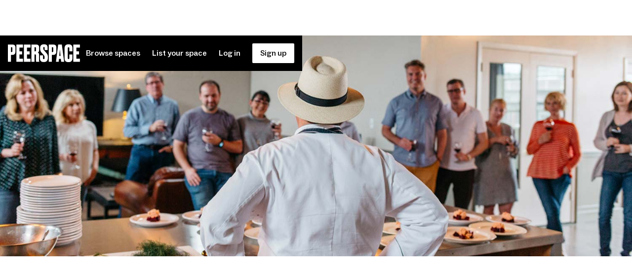

--- FILE ---
content_type: text/html; charset=utf-8
request_url: https://book.peerspace.com/trust-and-safety
body_size: 14245
content:
<!DOCTYPE html><!-- This site was created in Webflow. https://webflow.com --><!-- Last Published: Mon Oct 06 2025 16:57:56 GMT+0000 (Coordinated Universal Time) --><html data-wf-domain="book.peerspace.com" data-wf-page="6089f9bf99473ce5e8618902" data-wf-site="58475a9fd43b993465386d39"><head><meta charset="utf-8"/><title>Trust and Safety</title><meta content="Our mission at Peerspace is to bring people together for memorable moments in inspiring spaces. We want our community to gather safely and book with confidence." name="description"/><meta content="Trust and Safety" property="og:title"/><meta content="Our mission at Peerspace is to bring people together for memorable moments in inspiring spaces. We want our community to gather safely and book with confidence." property="og:description"/><meta content="Trust and Safety" property="twitter:title"/><meta content="Our mission at Peerspace is to bring people together for memorable moments in inspiring spaces. We want our community to gather safely and book with confidence." property="twitter:description"/><meta property="og:type" content="website"/><meta content="summary_large_image" name="twitter:card"/><meta content="width=device-width, initial-scale=1" name="viewport"/><meta content="Webflow" name="generator"/><link href="https://cdn.prod.website-files.com/58475a9fd43b993465386d39/css/peerspace.webflow.shared.1e304f205.css" rel="stylesheet" type="text/css"/><link href="https://fonts.googleapis.com" rel="preconnect"/><link href="https://fonts.gstatic.com" rel="preconnect" crossorigin="anonymous"/><script src="https://ajax.googleapis.com/ajax/libs/webfont/1.6.26/webfont.js" type="text/javascript"></script><script type="text/javascript">WebFont.load({  google: {    families: ["Playfair Display:regular,500,600,700,800,900,italic,500italic,600italic,700italic,800italic,900italic"]  }});</script><script type="text/javascript">!function(o,c){var n=c.documentElement,t=" w-mod-";n.className+=t+"js",("ontouchstart"in o||o.DocumentTouch&&c instanceof DocumentTouch)&&(n.className+=t+"touch")}(window,document);</script><link href="https://cdn.prod.website-files.com/58475a9fd43b993465386d39/639962ee0123ca6ce181d187_P%20logo%2032.png" rel="shortcut icon" type="image/x-icon"/><link href="https://cdn.prod.website-files.com/58475a9fd43b993465386d39/639962f41b42942fd2b904f1_P%20logo%20256.png" rel="apple-touch-icon"/><script async="" src="https://www.googletagmanager.com/gtag/js?id=G-52FNGXDBLP"></script><script type="text/javascript">window.dataLayer = window.dataLayer || [];function gtag(){dataLayer.push(arguments);}gtag('set', 'developer_id.dZGVlNj', true);gtag('js', new Date());gtag('config', 'G-52FNGXDBLP');</script><script>
  !function(){var analytics=window.analytics=window.analytics||[];if(!analytics.initialize)if(analytics.invoked)window.console&&console.error&&console.error("Segment snippet included twice.");else{analytics.invoked=!0;analytics.methods=["trackSubmit","trackClick","trackLink","trackForm","pageview","identify","reset","group","track","ready","alias","debug","page","once","off","on","addSourceMiddleware","addIntegrationMiddleware","setAnonymousId","addDestinationMiddleware"];analytics.factory=function(e){return function(){var t=Array.prototype.slice.call(arguments);t.unshift(e);analytics.push(t);return analytics}};for(var e=0;e<analytics.methods.length;e++){var key=analytics.methods[e];analytics[key]=analytics.factory(key)}analytics.load=function(key,e){var t=document.createElement("script");t.type="text/javascript";t.async=!0;t.src="https://cdn.segment.com/analytics.js/v1/" + key + "/analytics.min.js";var n=document.getElementsByTagName("script")[0];n.parentNode.insertBefore(t,n);analytics._loadOptions=e};analytics._writeKey="YOUR_WRITE_KEY";analytics.SNIPPET_VERSION="4.13.2";
  var segment = window.location.hostname.split('.')[1] === "webflow" ? "LzJ8Th2rXylUeP0P5KjpMsEDpBu0BKDJ":"f8DKACTmeewoBwhJqnHlsjVpJHu5wFiW";
  analytics.page();
  }}();
</script>    
<link rel="stylesheet" href="https://assets.peerspace.com/CookieBanner.css?v=1622045956347" />
<style>
  .rebrand-footer-menu-link-text {
    flex-shrink: 0;
  }
  .rebrand-footer-social-menu-link-3:hover svg path {
    fill: #FFF;
  }
  .rebrand-footer-misc-menu-item:not(:last-child):after {
    content: "";
    display: block;
    position: absolute;
    top: .5625rem;
    right: -1rem;
    width: .25rem;
    height: .25rem;
    background: #aeafbd;
    border-radius: .25rem;
  }
  
  @media only screen and (min-width: 992px) {
    .rebrand-footer-submenu-list-2 {
      display: block !important;
    }
  }
</style><style>
ul.best-practices a:before {
  content: '';
  position: absolute;
  top: 0;
  left: -36px;
  width: 24px;
  height: 24px;
  padding-right: 12px;
  background: url('https://cdn.prod.website-files.com/58475a9fd43b993465386d39/62fb4e30e87a7edc5f555848_icon-arrow-rising-96x96.png');
  background-size: 24px;
  background-repeat: no-repeat;
}
ul.best-practices a:hover:before {
	content: '';
  position: absolute;
  top: 0;
  left: -36px;
  width: 24px;
  height: 24px;
  padding-right: 12px;
  background: url('https://cdn.prod.website-files.com/58475a9fd43b993465386d39/630695ad73a0402e41f6d007_hover-icon-arrow-rising-96x96.png');
  background-size: 24px;
  background-repeat: no-repeat;
}
</style></head><body class="body-rebrand"><div data-animation="default" data-collapse="medium" data-duration="333" data-easing="ease" data-easing2="ease" role="banner" class="grid-header w-nav"><div class="rebrand-header-container-2 w-container"><a href="https://www.peerspace.com" class="rebrand-header-logo-2 w-nav-brand"><img width="146" height="36" alt="Peerspace" src="https://cdn.prod.website-files.com/58475a9fd43b993465386d39/6394d33d49089d21de777d28_peerspace-logo-horizontal.png" loading="lazy"/></a><nav role="navigation" class="rebrand-header-menu-2 w-nav-menu"><a href="https://www.peerspace.com" class="rebrand-header-menu-link-2 w-nav-link">Browse spaces</a><a href="https://www.peerspace.com/host" class="rebrand-header-menu-link-2 w-nav-link">List your space</a><a href="https://www.peerspace.com/signin" class="rebrand-header-menu-link-2 w-nav-link">Log in</a><a href="https://www.peerspace.com/#a=signup&amp;source=webflow" class="rebrand-header-menu-button-2 w-nav-link">Sign up</a></nav><div class="rebrand-header-menu-toggle-2 w-nav-button"><div class="w-embed"><svg width="24" height="24" viewBox="0 0 24 24" fill="none" xmlns="http://www.w3.org/2000/svg"><path fill-rule="evenodd" clip-rule="evenodd" d="M20.75 6.50007C20.75 6.91428 20.4142 7.25007 20 7.25007L4 7.25C3.58579 7.25 3.25 6.91421 3.25 6.5C3.25 6.08578 3.58578 5.75 4 5.75L20 5.75007C20.4142 5.75007 20.75 6.08586 20.75 6.50007ZM20.75 12.0001C20.75 12.4143 20.4142 12.7501 20 12.7501L4 12.7501C3.58579 12.7501 3.25 12.4143 3.25 12.0001C3.25 11.5858 3.58578 11.2501 4 11.2501L20 11.2501C20.4142 11.2501 20.75 11.5859 20.75 12.0001ZM20 18.2502C20.4142 18.2502 20.75 17.9144 20.75 17.5002C20.75 17.086 20.4142 16.7502 20 16.7502L4 16.7501C3.58578 16.7501 3.25 17.0859 3.25 17.5001C3.25 17.9143 3.58579 18.2501 4 18.2501L20 18.2502Z" fill="white"></path></svg></div></div></div></div><section id="hero" class="hero-banner trust-and-safety"><div class="hero-align-center"><h1 data-w-id="0abe81af-f38d-3e07-b26a-00c3f1bf592c" style="opacity:0" class="abc-social-bold-72px-center-m0">Creating a safe, trustworthy marketplace</h1></div><div class="hero-tint"></div></section><div class="section-full-page"><div class="wrapper-1120 mobile-mt48"><div class="w-layout-grid ps-grid mobile-rg40"><div id="w-node-da6339a4-a993-0e1c-d3fd-688375b6bd4c-e8618902" data-w-id="da6339a4-a993-0e1c-d3fd-688375b6bd4c" style="opacity:0" class="ps-grid-column"><h1 class="bold-40px-m0">Trust &amp; safety<br/>with you in mind</h1></div><div id="w-node-_31e3bb6a-8fe9-6d54-a899-1608c633bccb-e8618902" data-w-id="31e3bb6a-8fe9-6d54-a899-1608c633bccb" style="opacity:0" class="ps-grid-column"><p class="mb24">Peerspace brings people together, not only online, but face-to-face. We’re committed to the safety of our hosts and guests. We believe a safe transacting marketplace builds trust between hosts, guests, and our platform.</p><p class="mb0">We are working hard to create a safe, reliable, and trustworthy community. Here are some of the things we’re doing behind the scenes to minimize booking risk and create peace of mind.</p></div></div></div></div><div data-w-id="303fa838-8141-564e-5bd1-5008b73b0ef8" style="opacity:0" class="section-full-page"><div class="wrapper-1120 mt0"><div class="w-layout-grid ps-grid features-accordion"><div id="w-node-_303fa838-8141-564e-5bd1-5008b73b0efb-e8618902" class="ps-grid-column"><div class="features-item"><img src="https://cdn.prod.website-files.com/58475a9fd43b993465386d39/62f196b29576fd17f32c8477_icon-alert-96x96.png" loading="lazy" width="24" height="24" alt="" class="features-icon"/><h4 class="medium-20px-m0 grey-900 hover-grey-600">Risk monitoring</h4><img src="https://cdn.prod.website-files.com/58475a9fd43b993465386d39/630692e5617f4a0fb1750cf7_icon-arrow-forward-96x96.png" loading="lazy" width="24" height="24" alt="" class="features-arrow"/><p class="features-blurb">The Peerspace platform assigns a risk score to every confirmed booking, allowing us to look out for potential suspicious activity.</p></div><div class="features-item"><img src="https://cdn.prod.website-files.com/58475a9fd43b993465386d39/62f199b5b7b0924b569f351d_icon-avatar-96x96.png" loading="lazy" width="24" height="24" alt="" class="features-icon"/><h4 class="medium-20px-m0 grey-900 hover-grey-600">Identity verification</h4><img src="https://cdn.prod.website-files.com/58475a9fd43b993465386d39/630692e5617f4a0fb1750cf7_icon-arrow-forward-96x96.png" loading="lazy" width="24" height="24" alt="" class="features-arrow"/><p class="features-blurb">Some users may be required to complete identity verification based on various system alerts or security measures designed to protect our community. For your safety, we encourage all users to require the other party to provide photo identification prior to the booking commencing to enhance trust and safety for both hosts and guests.</p></div><div class="features-item"><img src="https://cdn.prod.website-files.com/58475a9fd43b993465386d39/62f19b660b52a689ecf84ff3_icon-write-96x96.png" loading="lazy" width="24" height="24" alt="" class="features-icon"/><h4 class="medium-20px-m0 grey-900 hover-grey-600">Rights to list</h4><img src="https://cdn.prod.website-files.com/58475a9fd43b993465386d39/630692e5617f4a0fb1750cf7_icon-arrow-forward-96x96.png" loading="lazy" width="24" height="24" alt="" class="features-arrow"/><p class="features-blurb">Listing accuracy and the legal right to a space are important to us. Sometimes we’ll ask hosts to provide documentation certifying their control over a given space.</p></div><div class="features-item"><img src="https://cdn.prod.website-files.com/58475a9fd43b993465386d39/62f19dc460843f12ff59db0e_icon-security-96x96.png" loading="lazy" width="24" height="24" alt="" class="features-icon"/><h4 class="medium-20px-m0 grey-900 hover-grey-600">Liability insurance</h4><img src="https://cdn.prod.website-files.com/58475a9fd43b993465386d39/630692e5617f4a0fb1750cf7_icon-arrow-forward-96x96.png" loading="lazy" width="24" height="24" alt="" class="features-arrow"/><p class="features-blurb">We were the first to build a custom insurance product for hosts in case something goes wrong. Hosts benefit from $1M supplemental general liability coverage on every booking.</p></div></div><div id="w-node-_303fa838-8141-564e-5bd1-5008b73b0f18-e8618902" class="ps-grid-column"><div class="features-item"><img src="https://cdn.prod.website-files.com/58475a9fd43b993465386d39/62f19dc4295fa16b05decb66_icon-lock-96x96.png" loading="lazy" width="24" height="24" alt="" class="features-icon"/><h4 class="medium-20px-m0 grey-900 hover-grey-600">Protected payments</h4><img src="https://cdn.prod.website-files.com/58475a9fd43b993465386d39/630692e5617f4a0fb1750cf7_icon-arrow-forward-96x96.png" loading="lazy" width="24" height="24" alt="" class="features-arrow"/><p class="features-blurb">Host payouts are secured and released following successful bookings, providing payment protection when events are completed as agreed. Our system helps ensure that hosts receive their earnings promptly after fulfilling their booking obligations.</p></div><div class="features-item"><img src="https://cdn.prod.website-files.com/58475a9fd43b993465386d39/62f19dc437dc7369aa4a9d84_icon-review-96x96.png" loading="lazy" width="24" height="24" alt="" class="features-icon"/><h4 class="medium-20px-m0 grey-900 hover-grey-600">Real reviews</h4><img src="https://cdn.prod.website-files.com/58475a9fd43b993465386d39/630692e5617f4a0fb1750cf7_icon-arrow-forward-96x96.png" loading="lazy" width="24" height="24" alt="" class="features-arrow"/><p class="features-blurb">After a booking, hosts and guests review each other and the experience with the space. These independent reviews help the community learn what to expect when they book.</p></div><div class="features-item"><img src="https://cdn.prod.website-files.com/58475a9fd43b993465386d39/62f19dc3d6406563a5da42f6_icon-message-96x96.png" loading="lazy" width="24" height="24" alt="" class="features-icon"/><h4 class="medium-20px-m0 grey-900 hover-grey-600">Fraud protection</h4><img src="https://cdn.prod.website-files.com/58475a9fd43b993465386d39/630692e5617f4a0fb1750cf7_icon-arrow-forward-96x96.png" loading="lazy" width="24" height="24" alt="" class="features-arrow"/><p class="features-blurb">We require all communication and payments to take place within Peerspace. This allows us to support users with fraud safeguards, overtime collection, cancellation protections, and damages disputes.</p></div><div class="features-item"><img src="https://cdn.prod.website-files.com/58475a9fd43b993465386d39/62f19dc437f05d8ae3fd2fed_icon-video-camera-96x96.png" loading="lazy" width="24" height="24" alt="" class="features-icon"/><h4 class="medium-20px-m0 grey-900 hover-grey-600">Additional safety</h4><img src="https://cdn.prod.website-files.com/58475a9fd43b993465386d39/630692e5617f4a0fb1750cf7_icon-arrow-forward-96x96.png" loading="lazy" width="24" height="24" alt="" class="features-arrow"/><p class="features-blurb">Hosts are required to supervise their spaces during bookings, which may include the use of security cameras for safety purposes. Any security cameras must always be disclosed to guests prior to booking.</p></div></div></div></div></div><div class="section-full-page"><div class="wrapper-1120 mt24 mb56 mobile-mt24"><div class="w-layout-grid ps-grid"><div id="w-node-_7e4ee52d-8a89-ed19-8e10-e3221d643929-e8618902" data-w-id="7e4ee52d-8a89-ed19-8e10-e3221d643929" style="opacity:0" class="ps-grid-column"><img src="https://cdn.prod.website-files.com/58475a9fd43b993465386d39/62fad178c914a1353886f46b_safe-social-events.jpg" loading="lazy" sizes="(max-width: 1200px) 100vw, 1200px" srcset="https://cdn.prod.website-files.com/58475a9fd43b993465386d39/62fad178c914a1353886f46b_safe-social-events-p-500.jpg 500w, https://cdn.prod.website-files.com/58475a9fd43b993465386d39/62fad178c914a1353886f46b_safe-social-events-p-800.jpg 800w, https://cdn.prod.website-files.com/58475a9fd43b993465386d39/62fad178c914a1353886f46b_safe-social-events.jpg 1200w" alt="gathering of people at a social event" class="mb32 br2 w100pct"/><h3 class="bold-24px">Protecting the Peerspace Community</h3><p class="mw480 mb40">We&#x27;re committed to maintaining a safe and respectful environment for all users while supporting meaningful gatherings. While we believe in celebrating safely, late night house parties are prohibited on Peerspace. All hosts and guests must adhere to our <a href="https://www.peerspace.com/legal/terms/social-event-policy" target="_blank" class="link-grey-600-underline">Social Event Policy</a>, <a href="https://www.peerspace.com/legal/terms/community-guidelines" target="_blank" class="link-grey-600-underline">Community Guidelines</a>, and <a href="https://www.peerspace.com/legal/terms/community-guidelines#good-neighbor-policy" target="_blank" class="link-grey-600-underline">Good Neighbor Policy</a>, which establish clear expectations for responsible behavior, legal compliance, and respectful interactions with local communities.<br/><br/>These policies center on key principles: zero tolerance for discrimination or harassment, compliance with all laws and regulations, honest communication and transactions, accurate representation of spaces, and respectful use of spaces during bookings. By following these guidelines, Peerspace activities enhance rather than disrupt the neighborhoods where they take place, with guests agreeing to safe event standards on every booking.<br/><br/>If you experience or witness behavior that violates our guidelines or negatively impacts the community, please <a href="https://report-user-peerspace.paperform.co/" target="_blank" class="link-grey-600-underline">click here</a> to report it so we can take appropriate action.</p></div><div id="w-node-_7e4ee52d-8a89-ed19-8e10-e3221d64392e-e8618902" data-w-id="7e4ee52d-8a89-ed19-8e10-e3221d64392e" style="opacity:0" class="ps-grid-column"><img src="https://cdn.prod.website-files.com/58475a9fd43b993465386d39/62fad177a2f454aeb1eed849_covid-19-health-and-safety-measures.jpg" loading="lazy" sizes="(max-width: 1200px) 100vw, 1200px" srcset="https://cdn.prod.website-files.com/58475a9fd43b993465386d39/62fad177a2f454aeb1eed849_covid-19-health-and-safety-measures-p-500.jpg 500w, https://cdn.prod.website-files.com/58475a9fd43b993465386d39/62fad177a2f454aeb1eed849_covid-19-health-and-safety-measures-p-800.jpg 800w, https://cdn.prod.website-files.com/58475a9fd43b993465386d39/62fad177a2f454aeb1eed849_covid-19-health-and-safety-measures-p-1080.jpg 1080w, https://cdn.prod.website-files.com/58475a9fd43b993465386d39/62fad177a2f454aeb1eed849_covid-19-health-and-safety-measures.jpg 1200w" alt="woman washing her hands in the sink" class="mb32 br2 w100pct"/><h3 class="bold-24px">COVID-19 health &amp; safety measures</h3><p class="mb40 mw480">We have provided researched backed guidance to help hosts and guests to follow safety guidelines when making bookings. Hosts may also document their Enhanced COVID-19 Measures such as cleaning protocol, protective gear provisions, and social distancing requirements.</p><a href="https://book.peerspace.com/covid-19/overview" target="_blank" class="button-white-outlined w-button">Learn more</a></div></div></div></div><div class="section-full-page background-grey-900"><div class="wrapper-1120"><div class="w-layout-grid ps-grid mobile-rg40"><div id="w-node-c553a0af-edd1-7247-01e2-956ecd62213d-e8618902" data-w-id="c553a0af-edd1-7247-01e2-956ecd62213d" style="opacity:0" class="ps-grid-column"><h2 class="bold-40px-m0 white mw360">Avoiding fraud &amp; scams</h2></div><div id="w-node-c5d231ad-d066-6fbc-1983-d8eaa0ed47c2-e8618902" data-w-id="c5d231ad-d066-6fbc-1983-d8eaa0ed47c2" style="opacity:0" class="ps-grid-column"><p class="mw480 white mb0">At Peerspace, your security is our priority, but we need your help to stay vigilant against scams. Fraudsters may impersonate our team through fake emails, text messages, or phone calls asking for passwords, banking information, or personal details. They also create fake job opportunities claiming to be from Peerspace, sometimes requesting upfront payments or personal information.<br/><br/>Remember: we will never ask for your password via email, text, or phone, and we&#x27;ll never ask you to verify your identity by entering banking or credit card information outside our secure platform.<br/><br/>If you receive any suspicious communication claiming to be from Peerspace, don&#x27;t provide any information and contact our support team immediately to verify its authenticity. Please <a href="https://support.peerspace.com/en/articles/11869900-how-can-i-identify-and-protect-myself-from-scams-on-peerspace" target="_blank" class="link-white-underline">click here</a> for more information on how to protect yourself from scams.<br/></p></div></div></div></div><div class="section-full-page"><div class="wrapper-1120"><h4 data-w-id="bfe2b5ca-6cb6-0883-50c5-1f8241c1d241" style="opacity:0" class="bold-24px mw320 mb56">Read more about user safety and best practices</h4><div data-w-id="522714dd-0078-82ae-81f4-d7ce328f8e97" style="opacity:0" class="w-layout-grid ps-grid mobile-rg40"><div id="w-node-_522714dd-0078-82ae-81f4-d7ce328f8e98-e8618902" class="ps-grid-column"><h5 class="medium-20px-mt0-mb32">Booking safely</h5><ul role="list" class="best-practices"><li class="mb32 relative"><a href="https://support.peerspace.com/hc/en-us/articles/360036168372-Safety-Tips-for-Guests" target="_blank" class="grey-600-h900">Safety tips for guests</a></li><li class="mb32 relative"><a href="http://support.peerspace.com/en/articles/10119596-why-doesn-t-peerspace-share-contact-information-of-a-host" target="_blank" class="grey-600-h900">Why doesn’t Peerspace share contact information of a Host?</a></li><li class="mb32 relative"><a href="https://support.peerspace.com/en/articles/10119576-why-is-it-important-to-obtain-insurance-for-my-booking-and-where-do-i-get-coverage" target="_blank" class="grey-600-h900">Why is it important to obtain insurance for my booking and where do I get coverage?</a></li><li class="mb32 relative"><a href="https://support.peerspace.com/en/articles/10119117-can-a-space-have-security-cameras" target="_blank" class="grey-600-h900">Are spaces able to have security cameras in use?</a></li><li class="mb32 relative"><a href="https://support.peerspace.com/en/articles/10119180-what-happens-if-we-leave-behind-personal-items-after-our-booking" target="_blank" class="grey-600-h900">What happens if we leave behind personal items after our booking?</a></li></ul></div><div id="w-node-_522714dd-0078-82ae-81f4-d7ce328f8e9b-e8618902" class="ps-grid-column"><h5 class="medium-20px-mt0-mb32">Hosting safely</h5><ul role="list" class="best-practices"><li class="mb32 relative"><a href="https://support.peerspace.com/hc/en-us/articles/360036533771-Safety-Tips-for-Hosts" target="_blank" class="grey-600-h900">Safety tips for hosts</a></li><li class="mb32 relative"><a href="https://support.peerspace.com/en/articles/10119597-why-should-i-only-communicate-through-peerspace" target="_blank" class="grey-600-h900">Why should I only communicate through Peerspace?</a></li><li class="mb32 relative"><a href="https://support.peerspace.com/hc/en-us/articles/360060620971-Disclosing-Security-Cameras" target="_blank" class="grey-600-h900">Surveillance and security cameras</a></li><li class="mb32 relative"><a href="https://support.peerspace.com/en/articles/10119116-does-peerspace-offer-insurance" target="_blank" class="grey-600-h900">Why hosts and guests should obtain insurance</a></li><li class="mb32 relative"><a href="https://support.peerspace.com/en/articles/10119599-can-hosts-cancel-a-booking-if-an-event-is-misrepresented" target="_blank" class="grey-600-h900">Can hosts cancel a booking if an event is misrepresented?</a></li></ul></div></div></div></div><div class="section-full-page background-grey-100"><div class="wrapper-1120"><div class="w-layout-grid ps-grid"><div id="w-node-ab440edd-db87-79d6-fefb-d37a092dc0d7-e8618902" class="ps-grid-column text-center"><h2 class="bold-32px mb24">Need help? We&#x27;re here for you.</h2><p class="mb40">Our world-class customer support team is available year round via email, chat, and phone to answer your questions or support any safety escalations.</p><a href="https://support.peerspace.com/en/" target="_blank" class="button-black mb0 w-button">Get in touch with us</a></div></div></div></div><footer class="rebrand-footer-2"><div class="rebrand-footer-container-2"><div class="rebrand-footer-grid"><div class="rebrand-footer-column-83"><img loading="lazy" src="https://cdn.prod.website-files.com/58475a9fd43b993465386d39/63955692a689c79e030e714c_peerspace-logo-stacked.png" alt="Logo" class="rebrand-footer-logo"/></div><div class="rebrand-footer-column-84"><nav class="rebrand-footer-menu"><div class="rebrand-footer-menu-grid-2"><div class="rebrand-footer-menu-column-2"><div class="rebrand-footer-menu-link-embed w-embed"><h5 class="rebrand-footer-menu-link"><span class="rebrand-footer-menu-link-text">Company</span> <span class="rebrand-footer-menu-link-icon"><svg class="rebrand-footer-menu-link-icon-plus" width="24" viewBox="0 0 24 24" fill="#fff" xmlns="http://www.w3.org/2000/svg"><path fill-rule="evenodd" clip-rule="evenodd" d="M11.25 18a.75.75 0 0 0 1.5 0v-5.25H18a.75.75 0 0 0 0-1.5h-5.25V6a.75.75 0 0 0-1.5 0v5.25H6a.75.75 0 0 0 0 1.5h5.25V18Z" fill="inherit"></path></svg><svg class="rebrand-footer-menu-link-icon-minus" width="24" viewBox="0 0 24 24" fill="#fff" xmlns="http://www.w3.org/2000/svg"><path fill-rule="evenodd" clip-rule="evenodd" d="M20.75 12a.75.75 0 0 1-.75.75H4a.75.75 0 0 1 0-1.5h16a.75.75 0 0 1 .75.75Z" fill="inherit"></path></svg></span></h5></div><ul role="list" class="rebrand-footer-submenu-list-2"><li class="rebrand-footer-submenu-item-2"><a href="https://book.peerspace.com/about" class="rebrand-footer-submenu-link-2">About</a></li><li class="rebrand-footer-submenu-item-2"><a href="https://try.peerspace.com/press/" class="rebrand-footer-submenu-link-2">Press</a></li><li class="rebrand-footer-submenu-item-2 mb0"><a href="https://jobs.lever.co/peerspace" class="rebrand-footer-submenu-link-2">Careers</a></li></ul></div><div class="rebrand-footer-menu-column-2"><div class="rebrand-footer-menu-link-embed w-embed"><h5 class="rebrand-footer-menu-link"><span class="rebrand-footer-menu-link-text">Explore</span> <span class="rebrand-footer-menu-link-icon"><svg class="rebrand-footer-menu-link-icon-plus" width="24" viewBox="0 0 24 24" fill="#fff" xmlns="http://www.w3.org/2000/svg"><path fill-rule="evenodd" clip-rule="evenodd" d="M11.25 18a.75.75 0 0 0 1.5 0v-5.25H18a.75.75 0 0 0 0-1.5h-5.25V6a.75.75 0 0 0-1.5 0v5.25H6a.75.75 0 0 0 0 1.5h5.25V18Z" fill="inherit"></path></svg><svg class="rebrand-footer-menu-link-icon-minus" width="24" viewBox="0 0 24 24" fill="#fff" xmlns="http://www.w3.org/2000/svg"><path fill-rule="evenodd" clip-rule="evenodd" d="M20.75 12a.75.75 0 0 1-.75.75H4a.75.75 0 0 1 0-1.5h16a.75.75 0 0 1 .75.75Z" fill="inherit"></path></svg></span></h5></div><ul role="list" class="rebrand-footer-submenu-list-2"><li class="rebrand-footer-submenu-item-2"><a href="https://www.peerspace.com/plan/activities" class="rebrand-footer-submenu-link-2">Activities</a></li><li class="rebrand-footer-submenu-item-2"><a href="https://www.peerspace.com/venues/locations" class="rebrand-footer-submenu-link-2">Locations</a></li><li class="rebrand-footer-submenu-item-2"><a href="https://www.peerspace.com/resources" class="rebrand-footer-submenu-link-2">Resources</a></li><li class="rebrand-footer-submenu-item-2 mb0"><a href="https://madein.peerspace.com/ambassadors" class="rebrand-footer-submenu-link-2">Ambassador Program</a></li></ul></div><div class="rebrand-footer-menu-column-2"><div class="rebrand-footer-menu-link-embed w-embed"><h5 class="rebrand-footer-menu-link"><span class="rebrand-footer-menu-link-text">Host</span> <span class="rebrand-footer-menu-link-icon"><svg class="rebrand-footer-menu-link-icon-plus" width="24" viewBox="0 0 24 24" fill="#fff" xmlns="http://www.w3.org/2000/svg"><path fill-rule="evenodd" clip-rule="evenodd" d="M11.25 18a.75.75 0 0 0 1.5 0v-5.25H18a.75.75 0 0 0 0-1.5h-5.25V6a.75.75 0 0 0-1.5 0v5.25H6a.75.75 0 0 0 0 1.5h5.25V18Z" fill="inherit"></path></svg><svg class="rebrand-footer-menu-link-icon-minus" width="24" viewBox="0 0 24 24" fill="#fff" xmlns="http://www.w3.org/2000/svg"><path fill-rule="evenodd" clip-rule="evenodd" d="M20.75 12a.75.75 0 0 1-.75.75H4a.75.75 0 0 1 0-1.5h16a.75.75 0 0 1 .75.75Z" fill="inherit"></path></svg></span></h5></div><ul role="list" class="rebrand-footer-submenu-list-2"><li class="rebrand-footer-submenu-item-2"><a href="https://www.peerspace.com/host" class="rebrand-footer-submenu-link-2">List your space</a></li><li class="rebrand-footer-submenu-item-2 mb0"><a href="https://community.peerspace.com/" class="rebrand-footer-submenu-link-2">Community</a></li></ul></div><div class="rebrand-footer-menu-column-2"><div class="rebrand-footer-menu-link-embed w-embed"><h5 class="rebrand-footer-menu-link"><span class="rebrand-footer-menu-link-text">Countries</span> <span class="rebrand-footer-menu-link-icon"><svg class="rebrand-footer-menu-link-icon-plus" width="24" viewBox="0 0 24 24" fill="#fff" xmlns="http://www.w3.org/2000/svg"><path fill-rule="evenodd" clip-rule="evenodd" d="M11.25 18a.75.75 0 0 0 1.5 0v-5.25H18a.75.75 0 0 0 0-1.5h-5.25V6a.75.75 0 0 0-1.5 0v5.25H6a.75.75 0 0 0 0 1.5h5.25V18Z" fill="inherit"></path></svg><svg class="rebrand-footer-menu-link-icon-minus" width="24" viewBox="0 0 24 24" fill="#fff" xmlns="http://www.w3.org/2000/svg"><path fill-rule="evenodd" clip-rule="evenodd" d="M20.75 12a.75.75 0 0 1-.75.75H4a.75.75 0 0 1 0-1.5h16a.75.75 0 0 1 .75.75Z" fill="inherit"></path></svg></span></h5></div><ul role="list" class="rebrand-footer-submenu-list-2"><li class="rebrand-footer-submenu-item-2"><a href="https://www.peerspace.com/de" class="rebrand-footer-submenu-link-2">Deutschland</a></li><li class="rebrand-footer-submenu-item-2"><a href="https://www.peerspace.com/uk" class="rebrand-footer-submenu-link-2">United Kingdom</a></li><li class="rebrand-footer-submenu-item-2"><a href="https://www.peerspace.com" class="rebrand-footer-submenu-link-2">United States</a></li><li class="rebrand-footer-submenu-item-2"><a href="https://www.peerspace.com/ca" class="rebrand-footer-submenu-link-2">Canada</a></li><li class="rebrand-footer-submenu-item-2"><a href="https://www.peerspace.com/au" class="rebrand-footer-submenu-link-2">Australia</a></li><li class="rebrand-footer-submenu-item-2"><a href="https://www.peerspace.com/es" class="rebrand-footer-submenu-link-2">España</a></li><li class="rebrand-footer-submenu-item-2 mb0"><a href="https://www.peerspace.com/fr" class="rebrand-footer-submenu-link-2">France</a></li></ul></div><div class="rebrand-footer-menu-column-2"><div class="rebrand-footer-menu-link-embed w-embed"><h5 class="rebrand-footer-menu-link"><span class="rebrand-footer-menu-link-text">Support</span> <span class="rebrand-footer-menu-link-icon"><svg class="rebrand-footer-menu-link-icon-plus" width="24" viewBox="0 0 24 24" fill="#fff" xmlns="http://www.w3.org/2000/svg"><path fill-rule="evenodd" clip-rule="evenodd" d="M11.25 18a.75.75 0 0 0 1.5 0v-5.25H18a.75.75 0 0 0 0-1.5h-5.25V6a.75.75 0 0 0-1.5 0v5.25H6a.75.75 0 0 0 0 1.5h5.25V18Z" fill="inherit"></path></svg><svg class="rebrand-footer-menu-link-icon-minus" width="24" viewBox="0 0 24 24" fill="#fff" xmlns="http://www.w3.org/2000/svg"><path fill-rule="evenodd" clip-rule="evenodd" d="M20.75 12a.75.75 0 0 1-.75.75H4a.75.75 0 0 1 0-1.5h16a.75.75 0 0 1 .75.75Z" fill="inherit"></path></svg></span></h5></div><ul role="list" class="rebrand-footer-submenu-list-2"><li class="rebrand-footer-submenu-item-2"><a href="https://support.peerspace.com/hc/en-us" class="rebrand-footer-submenu-link-2">Help Center</a></li><li class="rebrand-footer-submenu-item-2"><a href="https://book.peerspace.com/trust-and-safety" class="rebrand-footer-submenu-link-2">Trust and Safety</a></li><li class="rebrand-footer-submenu-item-2"><a href="https://www.peerspace.com/legal/terms" class="rebrand-footer-submenu-link-2">Terms</a></li><li class="rebrand-footer-submenu-item-2"><a href="https://www.peerspace.com/legal/privacy" class="rebrand-footer-submenu-link-2">Privacy</a></li><li class="rebrand-footer-submenu-item-2"><a href="https://www.peerspace.com/legal/privacy#california-privacy" class="rebrand-footer-submenu-link-2">California Privacy</a></li><li class="rebrand-footer-submenu-item-2 mb0"><a href="mailto:vulnerability@peerspace.com" class="rebrand-footer-submenu-link-2">Report vulnerability</a></li></ul></div><div class="rebrand-footer-menu-column-2"><div class="rebrand-footer-menu-link-embed w-embed"><h5 class="rebrand-footer-menu-link"><span class="rebrand-footer-menu-link-text">Download</span> <span class="rebrand-footer-menu-link-icon"><svg class="rebrand-footer-menu-link-icon-plus" width="24" viewBox="0 0 24 24" fill="#fff" xmlns="http://www.w3.org/2000/svg"><path fill-rule="evenodd" clip-rule="evenodd" d="M11.25 18a.75.75 0 0 0 1.5 0v-5.25H18a.75.75 0 0 0 0-1.5h-5.25V6a.75.75 0 0 0-1.5 0v5.25H6a.75.75 0 0 0 0 1.5h5.25V18Z" fill="inherit"></path></svg><svg class="rebrand-footer-menu-link-icon-minus" width="24" viewBox="0 0 24 24" fill="#fff" xmlns="http://www.w3.org/2000/svg"><path fill-rule="evenodd" clip-rule="evenodd" d="M20.75 12a.75.75 0 0 1-.75.75H4a.75.75 0 0 1 0-1.5h16a.75.75 0 0 1 .75.75Z" fill="inherit"></path></svg></span></h5></div><ul role="list" class="rebrand-footer-submenu-list-2"><li class="rebrand-footer-submenu-item-2"><a href="https://apps.apple.com/us/app/peerspace-book-unique-venues/id823879288?ls=1&amp;_branch_match_id=976495954150499816&amp;_branch_referrer=H4sIAAAAAAAAA8soKSkottLXL0hNLSouSExO1UssKNDLyczL1i9P9A8ITUz0MgwGAHjsqXolAAAA" class="rebrand-footer-submenu-link-2">App Store</a></li><li class="rebrand-footer-submenu-item-2 mb0"><a href="https://play.google.com/store/apps/details?id=com.peerspace.app" class="rebrand-footer-submenu-link-2">Google Play Store</a></li></ul></div></div></nav></div></div><div class="rebrand-footer-meta"><p class="rebrand-footer-copyright-2">© Peerspace</p><div class="rebrand-footer-horizontal-rule-3"></div><div class="rebrand-footer-misc-and-social"><ul role="list" class="rebrand-footer-misc-menu-list"><li class="rebrand-footer-misc-menu-item display-none"><a href="#" class="rebrand-footer-misc-menu-link">English (US)</a></li><li class="rebrand-footer-misc-menu-item"><a href="https://peerspace.com/legal/privacy#privacy-choices" class="rebrand-footer-misc-menu-link w-inline-block"><div class="rebrand-footer-misc-embed w-embed">Your privacy choices <svg width="31" height="14" viewBox="0 0 31 14" fill="none" xmlns="http://www.w3.org/2000/svg" class="privacy-icon"><g clip-path="url(#clip0_129_267)"><path fill-rule="evenodd" clip-rule="evenodd" d="M7.59004 12.8002H14.39L17.49 1.2002H7.59004C4.39004 1.2002 1.79004 3.8002 1.79004 7.0002C1.79004 10.2002 4.39004 12.8002 7.59004 12.8002Z" fill="black"></path><path fill-rule="evenodd" clip-rule="evenodd" d="M22.7898 0H7.58984C3.68984 0 0.589844 3.1 0.589844 7C0.589844 10.9 3.68984 14 7.58984 14H22.7898C26.6898 14 29.7898 10.9 29.7898 7C29.7898 3.1 26.5898 0 22.7898 0ZM1.78984 7C1.78984 3.8 4.38984 1.2 7.58984 1.2H17.4898L14.3898 12.8H7.58984C4.38984 12.8 1.78984 10.2 1.78984 7Z" fill="white"></path><path d="M24.7896 4.0001C24.9896 4.2001 24.9896 4.6001 24.7896 4.8001L22.6896 7.0001L24.8896 9.2001C25.0896 9.4001 25.0896 9.8001 24.8896 10.0001C24.6896 10.2001 24.2896 10.2001 24.0896 10.0001L21.8896 7.8001L19.6896 10.0001C19.4896 10.2001 19.0896 10.2001 18.8896 10.0001C18.6896 9.8001 18.6896 9.4001 18.8896 9.2001L20.9896 7.0001L18.7896 4.8001C18.5896 4.6001 18.5896 4.2001 18.7896 4.0001C18.9896 3.8001 19.3896 3.8001 19.5896 4.0001L21.7896 6.2001L23.9896 4.0001C24.1896 3.8001 24.5896 3.8001 24.7896 4.0001Z" fill="black"></path><path d="M12.8895 4.1002C13.0895 4.3002 13.1895 4.7002 12.9895 4.9002L8.78945 9.8002C8.68945 9.9002 8.58945 10.0002 8.48945 10.0002C8.28945 10.1002 7.98945 10.1002 7.78945 9.9002L5.58945 7.7002C5.38945 7.5002 5.38945 7.1002 5.58945 6.9002C5.78945 6.7002 6.18945 6.7002 6.38945 6.9002L8.18945 8.6002L11.9895 4.1002C12.1895 3.9002 12.5895 3.9002 12.8895 4.1002Z" fill="white"></path></g><defs><clipPath id="clip0_129_267"><rect width="30" height="14" fill="white" transform="translate(0.189453)"></rect></clipPath></defs></svg></div></a></li></ul><ul role="list" class="rebrand-footer-social-menu-list-3"><li class="rebrand-footer-social-menu-item-2"><a href="https://www.facebook.com/peerspace" class="rebrand-footer-social-menu-link-3 w-inline-block"><div class="rebrand-footer-social-embed w-embed"><svg width="24" height="24" viewBox="0 0 24 24" fill="none" xmlns="http://www.w3.org/2000/svg"><title>Facebook</title><g clip-path="url(#clip0_73_5468)"><path d="M24 12C24 5.37258 18.6274 0 12 0C5.37258 0 0 5.37258 0 12C0 17.9895 4.3882 22.954 10.125 23.8542V15.4688H7.07812V12H10.125V9.35625C10.125 6.34875 11.9166 4.6875 14.6576 4.6875C15.9701 4.6875 17.3438 4.92188 17.3438 4.92188V7.875H15.8306C14.34 7.875 13.875 8.80008 13.875 9.75V12H17.2031L16.6711 15.4688H13.875V23.8542C19.6118 22.954 24 17.9895 24 12Z" fill="#AEAFBD"></path></g><defs><clipPath id="clip0_73_5468"><rect width="24" height="24" fill="white"></rect></clipPath></defs></svg></div></a></li><li class="rebrand-footer-social-menu-item-2"><a href="https://instagram.com/peerspace" class="rebrand-footer-social-menu-link-3 w-inline-block"><div class="rebrand-footer-social-embed w-embed"><svg width="24" height="24" viewBox="0 0 24 24" fill="none" xmlns="http://www.w3.org/2000/svg"><title>Instagram</title><g clip-path="url(#clip0_73_5469)"><path d="M12 2.16094C15.2063 2.16094 15.5859 2.175 16.8469 2.23125C18.0188 2.28281 18.6516 2.47969 19.0734 2.64375C19.6313 2.85938 20.0344 3.12188 20.4516 3.53906C20.8734 3.96094 21.1313 4.35938 21.3469 4.91719C21.5109 5.33906 21.7078 5.97656 21.7594 7.14375C21.8156 8.40937 21.8297 8.78906 21.8297 11.9906C21.8297 15.1969 21.8156 15.5766 21.7594 16.8375C21.7078 18.0094 21.5109 18.6422 21.3469 19.0641C21.1313 19.6219 20.8687 20.025 20.4516 20.4422C20.0297 20.8641 19.6313 21.1219 19.0734 21.3375C18.6516 21.5016 18.0141 21.6984 16.8469 21.75C15.5813 21.8062 15.2016 21.8203 12 21.8203C8.79375 21.8203 8.41406 21.8062 7.15313 21.75C5.98125 21.6984 5.34844 21.5016 4.92656 21.3375C4.36875 21.1219 3.96563 20.8594 3.54844 20.4422C3.12656 20.0203 2.86875 19.6219 2.65313 19.0641C2.48906 18.6422 2.29219 18.0047 2.24063 16.8375C2.18438 15.5719 2.17031 15.1922 2.17031 11.9906C2.17031 8.78438 2.18438 8.40469 2.24063 7.14375C2.29219 5.97187 2.48906 5.33906 2.65313 4.91719C2.86875 4.35938 3.13125 3.95625 3.54844 3.53906C3.97031 3.11719 4.36875 2.85938 4.92656 2.64375C5.34844 2.47969 5.98594 2.28281 7.15313 2.23125C8.41406 2.175 8.79375 2.16094 12 2.16094ZM12 0C8.74219 0 8.33438 0.0140625 7.05469 0.0703125C5.77969 0.126563 4.90313 0.332812 4.14375 0.628125C3.35156 0.9375 2.68125 1.34531 2.01563 2.01562C1.34531 2.68125 0.9375 3.35156 0.628125 4.13906C0.332812 4.90313 0.126563 5.775 0.0703125 7.05C0.0140625 8.33437 0 8.74219 0 12C0 15.2578 0.0140625 15.6656 0.0703125 16.9453C0.126563 18.2203 0.332812 19.0969 0.628125 19.8563C0.9375 20.6484 1.34531 21.3188 2.01563 21.9844C2.68125 22.65 3.35156 23.0625 4.13906 23.3672C4.90313 23.6625 5.775 23.8687 7.05 23.925C8.32969 23.9812 8.7375 23.9953 11.9953 23.9953C15.2531 23.9953 15.6609 23.9812 16.9406 23.925C18.2156 23.8687 19.0922 23.6625 19.8516 23.3672C20.6391 23.0625 21.3094 22.65 21.975 21.9844C22.6406 21.3188 23.0531 20.6484 23.3578 19.8609C23.6531 19.0969 23.8594 18.225 23.9156 16.95C23.9719 15.6703 23.9859 15.2625 23.9859 12.0047C23.9859 8.74688 23.9719 8.33906 23.9156 7.05938C23.8594 5.78438 23.6531 4.90781 23.3578 4.14844C23.0625 3.35156 22.6547 2.68125 21.9844 2.01562C21.3188 1.35 20.6484 0.9375 19.8609 0.632812C19.0969 0.3375 18.225 0.13125 16.95 0.075C15.6656 0.0140625 15.2578 0 12 0Z" fill="#AEAFBD"></path><path d="M12 5.83594C8.59688 5.83594 5.83594 8.59688 5.83594 12C5.83594 15.4031 8.59688 18.1641 12 18.1641C15.4031 18.1641 18.1641 15.4031 18.1641 12C18.1641 8.59688 15.4031 5.83594 12 5.83594ZM12 15.9984C9.79219 15.9984 8.00156 14.2078 8.00156 12C8.00156 9.79219 9.79219 8.00156 12 8.00156C14.2078 8.00156 15.9984 9.79219 15.9984 12C15.9984 14.2078 14.2078 15.9984 12 15.9984Z" fill="#AEAFBD"></path><path d="M19.8469 5.59141C19.8469 6.38828 19.2 7.03047 18.4078 7.03047C17.6109 7.03047 16.9688 6.3836 16.9688 5.59141C16.9688 4.79453 17.6156 4.15234 18.4078 4.15234C19.2 4.15234 19.8469 4.79922 19.8469 5.59141Z" fill="#AEAFBD"></path></g><defs><clipPath id="clip0_73_5469"><rect width="24" height="24" fill="white"></rect></clipPath></defs></svg></div></a></li><li class="rebrand-footer-social-menu-item-2"><a href="https://twitter.com/peerspace" class="rebrand-footer-social-menu-link-3 w-inline-block"><div class="rebrand-footer-social-embed w-embed"><svg width="24" height="24" viewBox="0 0 24 24" fill="none" xmlns="http://www.w3.org/2000/svg"><title>Twitter</title><g clip-path="url(#clip0_73_5470)"><path d="M7.55016 21.7507C16.6045 21.7507 21.5583 14.2474 21.5583 7.74259C21.5583 7.53166 21.5536 7.31603 21.5442 7.10509C22.5079 6.40819 23.3395 5.54499 24 4.55603C23.1025 4.95533 22.1496 5.21611 21.1739 5.32947C22.2013 4.71364 22.9705 3.7462 23.3391 2.6065C22.3726 3.17929 21.3156 3.58334 20.2134 3.80134C19.4708 3.01229 18.489 2.48985 17.4197 2.31478C16.3504 2.13972 15.2532 2.32178 14.2977 2.83283C13.3423 3.34387 12.5818 4.15544 12.1338 5.14204C11.6859 6.12865 11.5754 7.23535 11.8195 8.29103C9.86249 8.19282 7.94794 7.68444 6.19998 6.79883C4.45203 5.91323 2.90969 4.67017 1.67297 3.15025C1.0444 4.23398 0.852057 5.51638 1.13503 6.73682C1.418 7.95727 2.15506 9.02418 3.19641 9.72072C2.41463 9.6959 1.64998 9.48541 0.965625 9.10666V9.16759C0.964925 10.3049 1.3581 11.4073 2.07831 12.2875C2.79852 13.1677 3.80132 13.7713 4.91625 13.9957C4.19206 14.1939 3.43198 14.2227 2.69484 14.0801C3.00945 15.0582 3.62157 15.9136 4.44577 16.5271C5.26997 17.1405 6.26512 17.4813 7.29234 17.502C5.54842 18.8718 3.39417 19.6149 1.17656 19.6113C0.783287 19.6107 0.390399 19.5866 0 19.5392C2.25286 20.9845 4.87353 21.7521 7.55016 21.7507Z" fill="#AEAFBD"></path></g><defs><clipPath id="clip0_73_5470"><rect width="24" height="24" fill="white"></rect></clipPath></defs></svg></div></a></li><li class="rebrand-footer-social-menu-item-2"><a href="https://www.linkedin.com/company/peerspace" class="rebrand-footer-social-menu-link-3 w-inline-block"><div class="rebrand-footer-social-embed w-embed"><svg width="24" height="24" viewBox="0 0 24 24" fill="none" xmlns="http://www.w3.org/2000/svg"><title>LinkedIn</title><g clip-path="url(#clip0_73_5471)"><path d="M22.2234 0H1.77187C0.792187 0 0 0.773438 0 1.72969V22.2656C0 23.2219 0.792187 24 1.77187 24H22.2234C23.2031 24 24 23.2219 24 22.2703V1.72969C24 0.773438 23.2031 0 22.2234 0ZM7.12031 20.4516H3.55781V8.99531H7.12031V20.4516ZM5.33906 7.43438C4.19531 7.43438 3.27188 6.51094 3.27188 5.37187C3.27188 4.23281 4.19531 3.30937 5.33906 3.30937C6.47813 3.30937 7.40156 4.23281 7.40156 5.37187C7.40156 6.50625 6.47813 7.43438 5.33906 7.43438ZM20.4516 20.4516H16.8937V14.8828C16.8937 13.5562 16.8703 11.8453 15.0422 11.8453C13.1906 11.8453 12.9094 13.2937 12.9094 14.7891V20.4516H9.35625V8.99531H12.7687V10.5609H12.8156C13.2891 9.66094 14.4516 8.70938 16.1813 8.70938C19.7859 8.70938 20.4516 11.0813 20.4516 14.1656V20.4516Z" fill="#AEAFBD"></path></g><defs><clipPath id="clip0_73_5471"><rect width="24" height="24" fill="white"></rect></clipPath></defs></svg></div></a></li><li class="rebrand-footer-social-menu-item-2"><a href="https://www.pinterest.com/peerspace" class="rebrand-footer-social-menu-link-3 w-inline-block"><div class="rebrand-footer-social-embed w-embed"><svg width="24" height="24" viewBox="0 0 24 24" fill="none" xmlns="http://www.w3.org/2000/svg"><title>Pinterest</title><g clip-path="url(#clip0_73_5472)"><path d="M12 0C5.37188 0 0 5.37188 0 12C0 17.0859 3.16406 21.4266 7.62656 23.175C7.52344 22.2234 7.425 20.7703 7.66875 19.7344C7.88906 18.7969 9.075 13.7719 9.075 13.7719C9.075 13.7719 8.71406 13.0547 8.71406 11.9906C8.71406 10.3219 9.67969 9.075 10.8844 9.075C11.9062 9.075 12.4031 9.84375 12.4031 10.7672C12.4031 11.7984 11.7469 13.3359 11.4094 14.7609C11.1281 15.9562 12.0094 16.9313 13.1859 16.9313C15.3187 16.9313 16.9594 14.6812 16.9594 11.4375C16.9594 8.56406 14.8969 6.55313 11.9484 6.55313C8.53594 6.55313 6.52969 9.1125 6.52969 11.7609C6.52969 12.7922 6.92812 13.8984 7.425 14.4984C7.52344 14.6156 7.5375 14.7234 7.50937 14.8406C7.42031 15.2203 7.21406 16.0359 7.17656 16.2C7.125 16.4203 7.00313 16.4672 6.77344 16.3594C5.27344 15.6609 4.33594 13.4719 4.33594 11.7094C4.33594 7.92188 7.0875 4.44844 12.2625 4.44844C16.425 4.44844 19.6594 7.41563 19.6594 11.3813C19.6594 15.5156 17.0531 18.8438 13.4344 18.8438C12.2203 18.8438 11.0766 18.2109 10.6828 17.4656C10.6828 17.4656 10.0828 19.7578 9.9375 20.3203C9.66562 21.3609 8.93437 22.6688 8.44687 23.4656C9.57187 23.8125 10.7625 24 12 24C18.6281 24 24 18.6281 24 12C24 5.37188 18.6281 0 12 0Z" fill="#AEAFBD"></path></g><defs><clipPath id="clip0_73_5472"><rect width="24" height="24" fill="white"></rect></clipPath></defs></svg></div></a></li><li class="rebrand-footer-social-menu-item-2"><a href="https://www.tiktok.com/@peerspace" class="rebrand-footer-social-menu-link-3 w-inline-block"><div class="rebrand-footer-social-embed w-embed"><svg width="24" height="24" viewBox="0 0 24 24" fill="none" xmlns="http://www.w3.org/2000/svg"><title>TikTok</title><path d="M17.0725 0H13.0278V16.3478C13.0278 18.2957 11.4722 19.8957 9.53626 19.8957C7.60034 19.8957 6.04469 18.2957 6.04469 16.3478C6.04469 14.4348 7.56577 12.8695 9.43257 12.8V8.69567C5.31872 8.7652 2 12.1391 2 16.3478C2 20.5913 5.38786 24 9.57085 24C13.7538 24 17.1416 20.5565 17.1416 16.3478V7.9652C18.6627 9.07827 20.5295 9.73913 22.5 9.77393V5.66957C19.4579 5.56522 17.0725 3.06087 17.0725 0Z" fill="#AEAFBD"></path></svg></div></a></li><li class="rebrand-footer-social-menu-item-2 mr0"><a href="https://www.youtube.com/peerspace" class="rebrand-footer-social-menu-link-3 w-inline-block"><div class="rebrand-footer-social-embed w-embed"><svg width="24" height="24" viewBox="0 0 24 24" fill="none" xmlns="http://www.w3.org/2000/svg"><title>YouTube</title><path d="M23.7609 7.20078C23.7609 7.20078 23.5266 5.54609 22.8047 4.81953C21.8906 3.86328 20.8688 3.85859 20.4 3.80234C17.0438 3.55859 12.0047 3.55859 12.0047 3.55859H11.9953C11.9953 3.55859 6.95625 3.55859 3.6 3.80234C3.13125 3.85859 2.10938 3.86328 1.19531 4.81953C0.473438 5.54609 0.24375 7.20078 0.24375 7.20078C0.24375 7.20078 0 9.14609 0 11.0867V12.9055C0 14.8461 0.239062 16.7914 0.239062 16.7914C0.239062 16.7914 0.473437 18.4461 1.19062 19.1727C2.10469 20.1289 3.30469 20.0961 3.83906 20.1992C5.76094 20.382 12 20.4383 12 20.4383C12 20.4383 17.0438 20.4289 20.4 20.1898C20.8688 20.1336 21.8906 20.1289 22.8047 19.1727C23.5266 18.4461 23.7609 16.7914 23.7609 16.7914C23.7609 16.7914 24 14.8508 24 12.9055V11.0867C24 9.14609 23.7609 7.20078 23.7609 7.20078ZM9.52031 15.1133V8.36797L16.0031 11.7523L9.52031 15.1133Z" fill="#AEAFBD"></path></svg></div></a></li></ul></div></div></div></footer><script src="https://d3e54v103j8qbb.cloudfront.net/js/jquery-3.5.1.min.dc5e7f18c8.js?site=58475a9fd43b993465386d39" type="text/javascript" integrity="sha256-9/aliU8dGd2tb6OSsuzixeV4y/faTqgFtohetphbbj0=" crossorigin="anonymous"></script><script src="https://cdn.prod.website-files.com/58475a9fd43b993465386d39/js/webflow.schunk.36b8fb49256177c8.js" type="text/javascript"></script><script src="https://cdn.prod.website-files.com/58475a9fd43b993465386d39/js/webflow.schunk.87c3fad3bb999e80.js" type="text/javascript"></script><script src="https://cdn.prod.website-files.com/58475a9fd43b993465386d39/js/webflow.c01f1183.d4ba5b0db6cf0a45.js" type="text/javascript"></script><div id="cookie-consent-container"></div>
<script type="text/javascript">
$( function() { 
  function setField (field_id, field_value) { 
    if(!!document.getElementById(field_id)){document.getElementById(field_id).value = field_value;}
  }
  setField('domain',location.origin);
  setTimeout(function(){ 
  	setField('anonymous_id',analytics.user().anonymousId());
    setField('user_id',analytics.user()._getId());
  }, 1000);
});
</script>
<script src="https://assets.peerspace.com/CookieBanner.js?v=1622045956433"></script>
<script>
  var segment = window.location.hostname === "peerspace.webflow.io" ? "LzJ8Th2rXylUeP0P5KjpMsEDpBu0BKDJ":"f8DKACTmeewoBwhJqnHlsjVpJHu5wFiW";
  window.cookieBannerFn(segment)
</script>
<script
 	src="https://unpkg.com/@segment/consent-manager@5.0.0/standalone/consent-manager.js"
	defer
></script>
<script>
$( function() {
  var footerMenuLink = $('.rebrand-footer-menu-link');
  var footerMenuLinkIconPlus = $('.rebrand-footer-menu-link-icon-plus');
  var footerMenuLinkIconMinus = $('.rebrand-footer-menu-link-icon-minus');
  var footerSubmenu = $('.rebrand-footer-submenu-list-2');
  // Footer
  footerMenuLink.on('click', function() {
    if ($(window).width() < 992) {
      if ($(this).parent().next(footerSubmenu).is(':visible')) {
        $(this).parent().next(footerSubmenu).slideUp(300);
        $(this).find(footerMenuLinkIconMinus).fadeOut(300);
        $(this).find(footerMenuLinkIconPlus).fadeIn(300);
      } else {
        $(this).parent().next(footerSubmenu).slideDown(300);
        $(this).find(footerMenuLinkIconPlus).fadeOut(300);
        $(this).find(footerMenuLinkIconMinus).fadeIn(300);
      }
    }
  });
});
</script><script>
// Features accordion
$('.features-item').on('click', function() {
  // close all the features
  $('.features-arrow').css('transform', 'rotate(0)');
  $('.features-blurb').slideUp();
  // now open the selected one
  if ($(this).find('.features-blurb').is(':hidden')) {
    $(this).find('.features-arrow').css('transform', 'rotate(90deg)');
    $(this).find('.features-blurb').slideDown();
  }
});
</script>
<script src="https://paperform.co/__embed.min.js"></script></body></html>

--- FILE ---
content_type: text/css
request_url: https://cdn.prod.website-files.com/58475a9fd43b993465386d39/css/peerspace.webflow.shared.1e304f205.css
body_size: 89317
content:
html {
  -webkit-text-size-adjust: 100%;
  -ms-text-size-adjust: 100%;
  font-family: sans-serif;
}

body {
  margin: 0;
}

article, aside, details, figcaption, figure, footer, header, hgroup, main, menu, nav, section, summary {
  display: block;
}

audio, canvas, progress, video {
  vertical-align: baseline;
  display: inline-block;
}

audio:not([controls]) {
  height: 0;
  display: none;
}

[hidden], template {
  display: none;
}

a {
  background-color: #0000;
}

a:active, a:hover {
  outline: 0;
}

abbr[title] {
  border-bottom: 1px dotted;
}

b, strong {
  font-weight: bold;
}

dfn {
  font-style: italic;
}

h1 {
  margin: .67em 0;
  font-size: 2em;
}

mark {
  color: #000;
  background: #ff0;
}

small {
  font-size: 80%;
}

sub, sup {
  vertical-align: baseline;
  font-size: 75%;
  line-height: 0;
  position: relative;
}

sup {
  top: -.5em;
}

sub {
  bottom: -.25em;
}

img {
  border: 0;
}

svg:not(:root) {
  overflow: hidden;
}

hr {
  box-sizing: content-box;
  height: 0;
}

pre {
  overflow: auto;
}

code, kbd, pre, samp {
  font-family: monospace;
  font-size: 1em;
}

button, input, optgroup, select, textarea {
  color: inherit;
  font: inherit;
  margin: 0;
}

button {
  overflow: visible;
}

button, select {
  text-transform: none;
}

button, html input[type="button"], input[type="reset"] {
  -webkit-appearance: button;
  cursor: pointer;
}

button[disabled], html input[disabled] {
  cursor: default;
}

button::-moz-focus-inner, input::-moz-focus-inner {
  border: 0;
  padding: 0;
}

input {
  line-height: normal;
}

input[type="checkbox"], input[type="radio"] {
  box-sizing: border-box;
  padding: 0;
}

input[type="number"]::-webkit-inner-spin-button, input[type="number"]::-webkit-outer-spin-button {
  height: auto;
}

input[type="search"] {
  -webkit-appearance: none;
}

input[type="search"]::-webkit-search-cancel-button, input[type="search"]::-webkit-search-decoration {
  -webkit-appearance: none;
}

legend {
  border: 0;
  padding: 0;
}

textarea {
  overflow: auto;
}

optgroup {
  font-weight: bold;
}

table {
  border-collapse: collapse;
  border-spacing: 0;
}

td, th {
  padding: 0;
}

@font-face {
  font-family: webflow-icons;
  src: url("[data-uri]") format("truetype");
  font-weight: normal;
  font-style: normal;
}

[class^="w-icon-"], [class*=" w-icon-"] {
  speak: none;
  font-variant: normal;
  text-transform: none;
  -webkit-font-smoothing: antialiased;
  -moz-osx-font-smoothing: grayscale;
  font-style: normal;
  font-weight: normal;
  line-height: 1;
  font-family: webflow-icons !important;
}

.w-icon-slider-right:before {
  content: "";
}

.w-icon-slider-left:before {
  content: "";
}

.w-icon-nav-menu:before {
  content: "";
}

.w-icon-arrow-down:before, .w-icon-dropdown-toggle:before {
  content: "";
}

.w-icon-file-upload-remove:before {
  content: "";
}

.w-icon-file-upload-icon:before {
  content: "";
}

* {
  box-sizing: border-box;
}

html {
  height: 100%;
}

body {
  color: #333;
  background-color: #fff;
  min-height: 100%;
  margin: 0;
  font-family: Arial, sans-serif;
  font-size: 14px;
  line-height: 20px;
}

img {
  vertical-align: middle;
  max-width: 100%;
  display: inline-block;
}

html.w-mod-touch * {
  background-attachment: scroll !important;
}

.w-block {
  display: block;
}

.w-inline-block {
  max-width: 100%;
  display: inline-block;
}

.w-clearfix:before, .w-clearfix:after {
  content: " ";
  grid-area: 1 / 1 / 2 / 2;
  display: table;
}

.w-clearfix:after {
  clear: both;
}

.w-hidden {
  display: none;
}

.w-button {
  color: #fff;
  line-height: inherit;
  cursor: pointer;
  background-color: #3898ec;
  border: 0;
  border-radius: 0;
  padding: 9px 15px;
  text-decoration: none;
  display: inline-block;
}

input.w-button {
  -webkit-appearance: button;
}

html[data-w-dynpage] [data-w-cloak] {
  color: #0000 !important;
}

.w-code-block {
  margin: unset;
}

pre.w-code-block code {
  all: inherit;
}

.w-optimization {
  display: contents;
}

.w-webflow-badge, .w-webflow-badge > img {
  box-sizing: unset;
  width: unset;
  height: unset;
  max-height: unset;
  max-width: unset;
  min-height: unset;
  min-width: unset;
  margin: unset;
  padding: unset;
  float: unset;
  clear: unset;
  border: unset;
  border-radius: unset;
  background: unset;
  background-image: unset;
  background-position: unset;
  background-size: unset;
  background-repeat: unset;
  background-origin: unset;
  background-clip: unset;
  background-attachment: unset;
  background-color: unset;
  box-shadow: unset;
  transform: unset;
  direction: unset;
  font-family: unset;
  font-weight: unset;
  color: unset;
  font-size: unset;
  line-height: unset;
  font-style: unset;
  font-variant: unset;
  text-align: unset;
  letter-spacing: unset;
  -webkit-text-decoration: unset;
  text-decoration: unset;
  text-indent: unset;
  text-transform: unset;
  list-style-type: unset;
  text-shadow: unset;
  vertical-align: unset;
  cursor: unset;
  white-space: unset;
  word-break: unset;
  word-spacing: unset;
  word-wrap: unset;
  transition: unset;
}

.w-webflow-badge {
  white-space: nowrap;
  cursor: pointer;
  box-shadow: 0 0 0 1px #0000001a, 0 1px 3px #0000001a;
  visibility: visible !important;
  opacity: 1 !important;
  z-index: 2147483647 !important;
  color: #aaadb0 !important;
  overflow: unset !important;
  background-color: #fff !important;
  border-radius: 3px !important;
  width: auto !important;
  height: auto !important;
  margin: 0 !important;
  padding: 6px !important;
  font-size: 12px !important;
  line-height: 14px !important;
  text-decoration: none !important;
  display: inline-block !important;
  position: fixed !important;
  inset: auto 12px 12px auto !important;
  transform: none !important;
}

.w-webflow-badge > img {
  position: unset;
  visibility: unset !important;
  opacity: 1 !important;
  vertical-align: middle !important;
  display: inline-block !important;
}

h1, h2, h3, h4, h5, h6 {
  margin-bottom: 10px;
  font-weight: bold;
}

h1 {
  margin-top: 20px;
  font-size: 38px;
  line-height: 44px;
}

h2 {
  margin-top: 20px;
  font-size: 32px;
  line-height: 36px;
}

h3 {
  margin-top: 20px;
  font-size: 24px;
  line-height: 30px;
}

h4 {
  margin-top: 10px;
  font-size: 18px;
  line-height: 24px;
}

h5 {
  margin-top: 10px;
  font-size: 14px;
  line-height: 20px;
}

h6 {
  margin-top: 10px;
  font-size: 12px;
  line-height: 18px;
}

p {
  margin-top: 0;
  margin-bottom: 10px;
}

blockquote {
  border-left: 5px solid #e2e2e2;
  margin: 0 0 10px;
  padding: 10px 20px;
  font-size: 18px;
  line-height: 22px;
}

figure {
  margin: 0 0 10px;
}

figcaption {
  text-align: center;
  margin-top: 5px;
}

ul, ol {
  margin-top: 0;
  margin-bottom: 10px;
  padding-left: 40px;
}

.w-list-unstyled {
  padding-left: 0;
  list-style: none;
}

.w-embed:before, .w-embed:after {
  content: " ";
  grid-area: 1 / 1 / 2 / 2;
  display: table;
}

.w-embed:after {
  clear: both;
}

.w-video {
  width: 100%;
  padding: 0;
  position: relative;
}

.w-video iframe, .w-video object, .w-video embed {
  border: none;
  width: 100%;
  height: 100%;
  position: absolute;
  top: 0;
  left: 0;
}

fieldset {
  border: 0;
  margin: 0;
  padding: 0;
}

button, [type="button"], [type="reset"] {
  cursor: pointer;
  -webkit-appearance: button;
  border: 0;
}

.w-form {
  margin: 0 0 15px;
}

.w-form-done {
  text-align: center;
  background-color: #ddd;
  padding: 20px;
  display: none;
}

.w-form-fail {
  background-color: #ffdede;
  margin-top: 10px;
  padding: 10px;
  display: none;
}

label {
  margin-bottom: 5px;
  font-weight: bold;
  display: block;
}

.w-input, .w-select {
  color: #333;
  vertical-align: middle;
  background-color: #fff;
  border: 1px solid #ccc;
  width: 100%;
  height: 38px;
  margin-bottom: 10px;
  padding: 8px 12px;
  font-size: 14px;
  line-height: 1.42857;
  display: block;
}

.w-input::placeholder, .w-select::placeholder {
  color: #999;
}

.w-input:focus, .w-select:focus {
  border-color: #3898ec;
  outline: 0;
}

.w-input[disabled], .w-select[disabled], .w-input[readonly], .w-select[readonly], fieldset[disabled] .w-input, fieldset[disabled] .w-select {
  cursor: not-allowed;
}

.w-input[disabled]:not(.w-input-disabled), .w-select[disabled]:not(.w-input-disabled), .w-input[readonly], .w-select[readonly], fieldset[disabled]:not(.w-input-disabled) .w-input, fieldset[disabled]:not(.w-input-disabled) .w-select {
  background-color: #eee;
}

textarea.w-input, textarea.w-select {
  height: auto;
}

.w-select {
  background-color: #f3f3f3;
}

.w-select[multiple] {
  height: auto;
}

.w-form-label {
  cursor: pointer;
  margin-bottom: 0;
  font-weight: normal;
  display: inline-block;
}

.w-radio {
  margin-bottom: 5px;
  padding-left: 20px;
  display: block;
}

.w-radio:before, .w-radio:after {
  content: " ";
  grid-area: 1 / 1 / 2 / 2;
  display: table;
}

.w-radio:after {
  clear: both;
}

.w-radio-input {
  float: left;
  margin: 3px 0 0 -20px;
  line-height: normal;
}

.w-file-upload {
  margin-bottom: 10px;
  display: block;
}

.w-file-upload-input {
  opacity: 0;
  z-index: -100;
  width: .1px;
  height: .1px;
  position: absolute;
  overflow: hidden;
}

.w-file-upload-default, .w-file-upload-uploading, .w-file-upload-success {
  color: #333;
  display: inline-block;
}

.w-file-upload-error {
  margin-top: 10px;
  display: block;
}

.w-file-upload-default.w-hidden, .w-file-upload-uploading.w-hidden, .w-file-upload-error.w-hidden, .w-file-upload-success.w-hidden {
  display: none;
}

.w-file-upload-uploading-btn {
  cursor: pointer;
  background-color: #fafafa;
  border: 1px solid #ccc;
  margin: 0;
  padding: 8px 12px;
  font-size: 14px;
  font-weight: normal;
  display: flex;
}

.w-file-upload-file {
  background-color: #fafafa;
  border: 1px solid #ccc;
  flex-grow: 1;
  justify-content: space-between;
  margin: 0;
  padding: 8px 9px 8px 11px;
  display: flex;
}

.w-file-upload-file-name {
  font-size: 14px;
  font-weight: normal;
  display: block;
}

.w-file-remove-link {
  cursor: pointer;
  width: auto;
  height: auto;
  margin-top: 3px;
  margin-left: 10px;
  padding: 3px;
  display: block;
}

.w-icon-file-upload-remove {
  margin: auto;
  font-size: 10px;
}

.w-file-upload-error-msg {
  color: #ea384c;
  padding: 2px 0;
  display: inline-block;
}

.w-file-upload-info {
  padding: 0 12px;
  line-height: 38px;
  display: inline-block;
}

.w-file-upload-label {
  cursor: pointer;
  background-color: #fafafa;
  border: 1px solid #ccc;
  margin: 0;
  padding: 8px 12px;
  font-size: 14px;
  font-weight: normal;
  display: inline-block;
}

.w-icon-file-upload-icon, .w-icon-file-upload-uploading {
  width: 20px;
  margin-right: 8px;
  display: inline-block;
}

.w-icon-file-upload-uploading {
  height: 20px;
}

.w-container {
  max-width: 940px;
  margin-left: auto;
  margin-right: auto;
}

.w-container:before, .w-container:after {
  content: " ";
  grid-area: 1 / 1 / 2 / 2;
  display: table;
}

.w-container:after {
  clear: both;
}

.w-container .w-row {
  margin-left: -10px;
  margin-right: -10px;
}

.w-row:before, .w-row:after {
  content: " ";
  grid-area: 1 / 1 / 2 / 2;
  display: table;
}

.w-row:after {
  clear: both;
}

.w-row .w-row {
  margin-left: 0;
  margin-right: 0;
}

.w-col {
  float: left;
  width: 100%;
  min-height: 1px;
  padding-left: 10px;
  padding-right: 10px;
  position: relative;
}

.w-col .w-col {
  padding-left: 0;
  padding-right: 0;
}

.w-col-1 {
  width: 8.33333%;
}

.w-col-2 {
  width: 16.6667%;
}

.w-col-3 {
  width: 25%;
}

.w-col-4 {
  width: 33.3333%;
}

.w-col-5 {
  width: 41.6667%;
}

.w-col-6 {
  width: 50%;
}

.w-col-7 {
  width: 58.3333%;
}

.w-col-8 {
  width: 66.6667%;
}

.w-col-9 {
  width: 75%;
}

.w-col-10 {
  width: 83.3333%;
}

.w-col-11 {
  width: 91.6667%;
}

.w-col-12 {
  width: 100%;
}

.w-hidden-main {
  display: none !important;
}

@media screen and (max-width: 991px) {
  .w-container {
    max-width: 728px;
  }

  .w-hidden-main {
    display: inherit !important;
  }

  .w-hidden-medium {
    display: none !important;
  }

  .w-col-medium-1 {
    width: 8.33333%;
  }

  .w-col-medium-2 {
    width: 16.6667%;
  }

  .w-col-medium-3 {
    width: 25%;
  }

  .w-col-medium-4 {
    width: 33.3333%;
  }

  .w-col-medium-5 {
    width: 41.6667%;
  }

  .w-col-medium-6 {
    width: 50%;
  }

  .w-col-medium-7 {
    width: 58.3333%;
  }

  .w-col-medium-8 {
    width: 66.6667%;
  }

  .w-col-medium-9 {
    width: 75%;
  }

  .w-col-medium-10 {
    width: 83.3333%;
  }

  .w-col-medium-11 {
    width: 91.6667%;
  }

  .w-col-medium-12 {
    width: 100%;
  }

  .w-col-stack {
    width: 100%;
    left: auto;
    right: auto;
  }
}

@media screen and (max-width: 767px) {
  .w-hidden-main, .w-hidden-medium {
    display: inherit !important;
  }

  .w-hidden-small {
    display: none !important;
  }

  .w-row, .w-container .w-row {
    margin-left: 0;
    margin-right: 0;
  }

  .w-col {
    width: 100%;
    left: auto;
    right: auto;
  }

  .w-col-small-1 {
    width: 8.33333%;
  }

  .w-col-small-2 {
    width: 16.6667%;
  }

  .w-col-small-3 {
    width: 25%;
  }

  .w-col-small-4 {
    width: 33.3333%;
  }

  .w-col-small-5 {
    width: 41.6667%;
  }

  .w-col-small-6 {
    width: 50%;
  }

  .w-col-small-7 {
    width: 58.3333%;
  }

  .w-col-small-8 {
    width: 66.6667%;
  }

  .w-col-small-9 {
    width: 75%;
  }

  .w-col-small-10 {
    width: 83.3333%;
  }

  .w-col-small-11 {
    width: 91.6667%;
  }

  .w-col-small-12 {
    width: 100%;
  }
}

@media screen and (max-width: 479px) {
  .w-container {
    max-width: none;
  }

  .w-hidden-main, .w-hidden-medium, .w-hidden-small {
    display: inherit !important;
  }

  .w-hidden-tiny {
    display: none !important;
  }

  .w-col {
    width: 100%;
  }

  .w-col-tiny-1 {
    width: 8.33333%;
  }

  .w-col-tiny-2 {
    width: 16.6667%;
  }

  .w-col-tiny-3 {
    width: 25%;
  }

  .w-col-tiny-4 {
    width: 33.3333%;
  }

  .w-col-tiny-5 {
    width: 41.6667%;
  }

  .w-col-tiny-6 {
    width: 50%;
  }

  .w-col-tiny-7 {
    width: 58.3333%;
  }

  .w-col-tiny-8 {
    width: 66.6667%;
  }

  .w-col-tiny-9 {
    width: 75%;
  }

  .w-col-tiny-10 {
    width: 83.3333%;
  }

  .w-col-tiny-11 {
    width: 91.6667%;
  }

  .w-col-tiny-12 {
    width: 100%;
  }
}

.w-widget {
  position: relative;
}

.w-widget-map {
  width: 100%;
  height: 400px;
}

.w-widget-map label {
  width: auto;
  display: inline;
}

.w-widget-map img {
  max-width: inherit;
}

.w-widget-map .gm-style-iw {
  text-align: center;
}

.w-widget-map .gm-style-iw > button {
  display: none !important;
}

.w-widget-twitter {
  overflow: hidden;
}

.w-widget-twitter-count-shim {
  vertical-align: top;
  text-align: center;
  background: #fff;
  border: 1px solid #758696;
  border-radius: 3px;
  width: 28px;
  height: 20px;
  display: inline-block;
  position: relative;
}

.w-widget-twitter-count-shim * {
  pointer-events: none;
  -webkit-user-select: none;
  user-select: none;
}

.w-widget-twitter-count-shim .w-widget-twitter-count-inner {
  text-align: center;
  color: #999;
  font-family: serif;
  font-size: 15px;
  line-height: 12px;
  position: relative;
}

.w-widget-twitter-count-shim .w-widget-twitter-count-clear {
  display: block;
  position: relative;
}

.w-widget-twitter-count-shim.w--large {
  width: 36px;
  height: 28px;
}

.w-widget-twitter-count-shim.w--large .w-widget-twitter-count-inner {
  font-size: 18px;
  line-height: 18px;
}

.w-widget-twitter-count-shim:not(.w--vertical) {
  margin-left: 5px;
  margin-right: 8px;
}

.w-widget-twitter-count-shim:not(.w--vertical).w--large {
  margin-left: 6px;
}

.w-widget-twitter-count-shim:not(.w--vertical):before, .w-widget-twitter-count-shim:not(.w--vertical):after {
  content: " ";
  pointer-events: none;
  border: solid #0000;
  width: 0;
  height: 0;
  position: absolute;
  top: 50%;
  left: 0;
}

.w-widget-twitter-count-shim:not(.w--vertical):before {
  border-width: 4px;
  border-color: #75869600 #5d6c7b #75869600 #75869600;
  margin-top: -4px;
  margin-left: -9px;
}

.w-widget-twitter-count-shim:not(.w--vertical).w--large:before {
  border-width: 5px;
  margin-top: -5px;
  margin-left: -10px;
}

.w-widget-twitter-count-shim:not(.w--vertical):after {
  border-width: 4px;
  border-color: #fff0 #fff #fff0 #fff0;
  margin-top: -4px;
  margin-left: -8px;
}

.w-widget-twitter-count-shim:not(.w--vertical).w--large:after {
  border-width: 5px;
  margin-top: -5px;
  margin-left: -9px;
}

.w-widget-twitter-count-shim.w--vertical {
  width: 61px;
  height: 33px;
  margin-bottom: 8px;
}

.w-widget-twitter-count-shim.w--vertical:before, .w-widget-twitter-count-shim.w--vertical:after {
  content: " ";
  pointer-events: none;
  border: solid #0000;
  width: 0;
  height: 0;
  position: absolute;
  top: 100%;
  left: 50%;
}

.w-widget-twitter-count-shim.w--vertical:before {
  border-width: 5px;
  border-color: #5d6c7b #75869600 #75869600;
  margin-left: -5px;
}

.w-widget-twitter-count-shim.w--vertical:after {
  border-width: 4px;
  border-color: #fff #fff0 #fff0;
  margin-left: -4px;
}

.w-widget-twitter-count-shim.w--vertical .w-widget-twitter-count-inner {
  font-size: 18px;
  line-height: 22px;
}

.w-widget-twitter-count-shim.w--vertical.w--large {
  width: 76px;
}

.w-background-video {
  color: #fff;
  height: 500px;
  position: relative;
  overflow: hidden;
}

.w-background-video > video {
  object-fit: cover;
  z-index: -100;
  background-position: 50%;
  background-size: cover;
  width: 100%;
  height: 100%;
  margin: auto;
  position: absolute;
  inset: -100%;
}

.w-background-video > video::-webkit-media-controls-start-playback-button {
  -webkit-appearance: none;
  display: none !important;
}

.w-background-video--control {
  background-color: #0000;
  padding: 0;
  position: absolute;
  bottom: 1em;
  right: 1em;
}

.w-background-video--control > [hidden] {
  display: none !important;
}

.w-slider {
  text-align: center;
  clear: both;
  -webkit-tap-highlight-color: #0000;
  tap-highlight-color: #0000;
  background: #ddd;
  height: 300px;
  position: relative;
}

.w-slider-mask {
  z-index: 1;
  white-space: nowrap;
  height: 100%;
  display: block;
  position: relative;
  left: 0;
  right: 0;
  overflow: hidden;
}

.w-slide {
  vertical-align: top;
  white-space: normal;
  text-align: left;
  width: 100%;
  height: 100%;
  display: inline-block;
  position: relative;
}

.w-slider-nav {
  z-index: 2;
  text-align: center;
  -webkit-tap-highlight-color: #0000;
  tap-highlight-color: #0000;
  height: 40px;
  margin: auto;
  padding-top: 10px;
  position: absolute;
  inset: auto 0 0;
}

.w-slider-nav.w-round > div {
  border-radius: 100%;
}

.w-slider-nav.w-num > div {
  font-size: inherit;
  line-height: inherit;
  width: auto;
  height: auto;
  padding: .2em .5em;
}

.w-slider-nav.w-shadow > div {
  box-shadow: 0 0 3px #3336;
}

.w-slider-nav-invert {
  color: #fff;
}

.w-slider-nav-invert > div {
  background-color: #2226;
}

.w-slider-nav-invert > div.w-active {
  background-color: #222;
}

.w-slider-dot {
  cursor: pointer;
  background-color: #fff6;
  width: 1em;
  height: 1em;
  margin: 0 3px .5em;
  transition: background-color .1s, color .1s;
  display: inline-block;
  position: relative;
}

.w-slider-dot.w-active {
  background-color: #fff;
}

.w-slider-dot:focus {
  outline: none;
  box-shadow: 0 0 0 2px #fff;
}

.w-slider-dot:focus.w-active {
  box-shadow: none;
}

.w-slider-arrow-left, .w-slider-arrow-right {
  cursor: pointer;
  color: #fff;
  -webkit-tap-highlight-color: #0000;
  tap-highlight-color: #0000;
  -webkit-user-select: none;
  user-select: none;
  width: 80px;
  margin: auto;
  font-size: 40px;
  position: absolute;
  inset: 0;
  overflow: hidden;
}

.w-slider-arrow-left [class^="w-icon-"], .w-slider-arrow-right [class^="w-icon-"], .w-slider-arrow-left [class*=" w-icon-"], .w-slider-arrow-right [class*=" w-icon-"] {
  position: absolute;
}

.w-slider-arrow-left:focus, .w-slider-arrow-right:focus {
  outline: 0;
}

.w-slider-arrow-left {
  z-index: 3;
  right: auto;
}

.w-slider-arrow-right {
  z-index: 4;
  left: auto;
}

.w-icon-slider-left, .w-icon-slider-right {
  width: 1em;
  height: 1em;
  margin: auto;
  inset: 0;
}

.w-slider-aria-label {
  clip: rect(0 0 0 0);
  border: 0;
  width: 1px;
  height: 1px;
  margin: -1px;
  padding: 0;
  position: absolute;
  overflow: hidden;
}

.w-slider-force-show {
  display: block !important;
}

.w-dropdown {
  text-align: left;
  z-index: 900;
  margin-left: auto;
  margin-right: auto;
  display: inline-block;
  position: relative;
}

.w-dropdown-btn, .w-dropdown-toggle, .w-dropdown-link {
  vertical-align: top;
  color: #222;
  text-align: left;
  white-space: nowrap;
  margin-left: auto;
  margin-right: auto;
  padding: 20px;
  text-decoration: none;
  position: relative;
}

.w-dropdown-toggle {
  -webkit-user-select: none;
  user-select: none;
  cursor: pointer;
  padding-right: 40px;
  display: inline-block;
}

.w-dropdown-toggle:focus {
  outline: 0;
}

.w-icon-dropdown-toggle {
  width: 1em;
  height: 1em;
  margin: auto 20px auto auto;
  position: absolute;
  top: 0;
  bottom: 0;
  right: 0;
}

.w-dropdown-list {
  background: #ddd;
  min-width: 100%;
  display: none;
  position: absolute;
}

.w-dropdown-list.w--open {
  display: block;
}

.w-dropdown-link {
  color: #222;
  padding: 10px 20px;
  display: block;
}

.w-dropdown-link.w--current {
  color: #0082f3;
}

.w-dropdown-link:focus {
  outline: 0;
}

@media screen and (max-width: 767px) {
  .w-nav-brand {
    padding-left: 10px;
  }
}

.w-lightbox-backdrop {
  cursor: auto;
  letter-spacing: normal;
  text-indent: 0;
  text-shadow: none;
  text-transform: none;
  visibility: visible;
  white-space: normal;
  word-break: normal;
  word-spacing: normal;
  word-wrap: normal;
  color: #fff;
  text-align: center;
  z-index: 2000;
  opacity: 0;
  -webkit-user-select: none;
  -moz-user-select: none;
  -webkit-tap-highlight-color: transparent;
  background: #000000e6;
  outline: 0;
  font-family: Helvetica Neue, Helvetica, Ubuntu, Segoe UI, Verdana, sans-serif;
  font-size: 17px;
  font-style: normal;
  font-weight: 300;
  line-height: 1.2;
  list-style: disc;
  position: fixed;
  inset: 0;
  -webkit-transform: translate(0);
}

.w-lightbox-backdrop, .w-lightbox-container {
  -webkit-overflow-scrolling: touch;
  height: 100%;
  overflow: auto;
}

.w-lightbox-content {
  height: 100vh;
  position: relative;
  overflow: hidden;
}

.w-lightbox-view {
  opacity: 0;
  width: 100vw;
  height: 100vh;
  position: absolute;
}

.w-lightbox-view:before {
  content: "";
  height: 100vh;
}

.w-lightbox-group, .w-lightbox-group .w-lightbox-view, .w-lightbox-group .w-lightbox-view:before {
  height: 86vh;
}

.w-lightbox-frame, .w-lightbox-view:before {
  vertical-align: middle;
  display: inline-block;
}

.w-lightbox-figure {
  margin: 0;
  position: relative;
}

.w-lightbox-group .w-lightbox-figure {
  cursor: pointer;
}

.w-lightbox-img {
  width: auto;
  max-width: none;
  height: auto;
}

.w-lightbox-image {
  float: none;
  max-width: 100vw;
  max-height: 100vh;
  display: block;
}

.w-lightbox-group .w-lightbox-image {
  max-height: 86vh;
}

.w-lightbox-caption {
  text-align: left;
  text-overflow: ellipsis;
  white-space: nowrap;
  background: #0006;
  padding: .5em 1em;
  position: absolute;
  bottom: 0;
  left: 0;
  right: 0;
  overflow: hidden;
}

.w-lightbox-embed {
  width: 100%;
  height: 100%;
  position: absolute;
  inset: 0;
}

.w-lightbox-control {
  cursor: pointer;
  background-position: center;
  background-repeat: no-repeat;
  background-size: 24px;
  width: 4em;
  transition: all .3s;
  position: absolute;
  top: 0;
}

.w-lightbox-left {
  background-image: url("[data-uri]");
  display: none;
  bottom: 0;
  left: 0;
}

.w-lightbox-right {
  background-image: url("[data-uri]");
  display: none;
  bottom: 0;
  right: 0;
}

.w-lightbox-close {
  background-image: url("[data-uri]");
  background-size: 18px;
  height: 2.6em;
  right: 0;
}

.w-lightbox-strip {
  white-space: nowrap;
  padding: 0 1vh;
  line-height: 0;
  position: absolute;
  bottom: 0;
  left: 0;
  right: 0;
  overflow: auto hidden;
}

.w-lightbox-item {
  box-sizing: content-box;
  cursor: pointer;
  width: 10vh;
  padding: 2vh 1vh;
  display: inline-block;
  -webkit-transform: translate3d(0, 0, 0);
}

.w-lightbox-active {
  opacity: .3;
}

.w-lightbox-thumbnail {
  background: #222;
  height: 10vh;
  position: relative;
  overflow: hidden;
}

.w-lightbox-thumbnail-image {
  position: absolute;
  top: 0;
  left: 0;
}

.w-lightbox-thumbnail .w-lightbox-tall {
  width: 100%;
  top: 50%;
  transform: translate(0, -50%);
}

.w-lightbox-thumbnail .w-lightbox-wide {
  height: 100%;
  left: 50%;
  transform: translate(-50%);
}

.w-lightbox-spinner {
  box-sizing: border-box;
  border: 5px solid #0006;
  border-radius: 50%;
  width: 40px;
  height: 40px;
  margin-top: -20px;
  margin-left: -20px;
  animation: .8s linear infinite spin;
  position: absolute;
  top: 50%;
  left: 50%;
}

.w-lightbox-spinner:after {
  content: "";
  border: 3px solid #0000;
  border-bottom-color: #fff;
  border-radius: 50%;
  position: absolute;
  inset: -4px;
}

.w-lightbox-hide {
  display: none;
}

.w-lightbox-noscroll {
  overflow: hidden;
}

@media (min-width: 768px) {
  .w-lightbox-content {
    height: 96vh;
    margin-top: 2vh;
  }

  .w-lightbox-view, .w-lightbox-view:before {
    height: 96vh;
  }

  .w-lightbox-group, .w-lightbox-group .w-lightbox-view, .w-lightbox-group .w-lightbox-view:before {
    height: 84vh;
  }

  .w-lightbox-image {
    max-width: 96vw;
    max-height: 96vh;
  }

  .w-lightbox-group .w-lightbox-image {
    max-width: 82.3vw;
    max-height: 84vh;
  }

  .w-lightbox-left, .w-lightbox-right {
    opacity: .5;
    display: block;
  }

  .w-lightbox-close {
    opacity: .8;
  }

  .w-lightbox-control:hover {
    opacity: 1;
  }
}

.w-lightbox-inactive, .w-lightbox-inactive:hover {
  opacity: 0;
}

.w-richtext:before, .w-richtext:after {
  content: " ";
  grid-area: 1 / 1 / 2 / 2;
  display: table;
}

.w-richtext:after {
  clear: both;
}

.w-richtext[contenteditable="true"]:before, .w-richtext[contenteditable="true"]:after {
  white-space: initial;
}

.w-richtext ol, .w-richtext ul {
  overflow: hidden;
}

.w-richtext .w-richtext-figure-selected.w-richtext-figure-type-video div:after, .w-richtext .w-richtext-figure-selected[data-rt-type="video"] div:after, .w-richtext .w-richtext-figure-selected.w-richtext-figure-type-image div, .w-richtext .w-richtext-figure-selected[data-rt-type="image"] div {
  outline: 2px solid #2895f7;
}

.w-richtext figure.w-richtext-figure-type-video > div:after, .w-richtext figure[data-rt-type="video"] > div:after {
  content: "";
  display: none;
  position: absolute;
  inset: 0;
}

.w-richtext figure {
  max-width: 60%;
  position: relative;
}

.w-richtext figure > div:before {
  cursor: default !important;
}

.w-richtext figure img {
  width: 100%;
}

.w-richtext figure figcaption.w-richtext-figcaption-placeholder {
  opacity: .6;
}

.w-richtext figure div {
  color: #0000;
  font-size: 0;
}

.w-richtext figure.w-richtext-figure-type-image, .w-richtext figure[data-rt-type="image"] {
  display: table;
}

.w-richtext figure.w-richtext-figure-type-image > div, .w-richtext figure[data-rt-type="image"] > div {
  display: inline-block;
}

.w-richtext figure.w-richtext-figure-type-image > figcaption, .w-richtext figure[data-rt-type="image"] > figcaption {
  caption-side: bottom;
  display: table-caption;
}

.w-richtext figure.w-richtext-figure-type-video, .w-richtext figure[data-rt-type="video"] {
  width: 60%;
  height: 0;
}

.w-richtext figure.w-richtext-figure-type-video iframe, .w-richtext figure[data-rt-type="video"] iframe {
  width: 100%;
  height: 100%;
  position: absolute;
  top: 0;
  left: 0;
}

.w-richtext figure.w-richtext-figure-type-video > div, .w-richtext figure[data-rt-type="video"] > div {
  width: 100%;
}

.w-richtext figure.w-richtext-align-center {
  clear: both;
  margin-left: auto;
  margin-right: auto;
}

.w-richtext figure.w-richtext-align-center.w-richtext-figure-type-image > div, .w-richtext figure.w-richtext-align-center[data-rt-type="image"] > div {
  max-width: 100%;
}

.w-richtext figure.w-richtext-align-normal {
  clear: both;
}

.w-richtext figure.w-richtext-align-fullwidth {
  text-align: center;
  clear: both;
  width: 100%;
  max-width: 100%;
  margin-left: auto;
  margin-right: auto;
  display: block;
}

.w-richtext figure.w-richtext-align-fullwidth > div {
  padding-bottom: inherit;
  display: inline-block;
}

.w-richtext figure.w-richtext-align-fullwidth > figcaption {
  display: block;
}

.w-richtext figure.w-richtext-align-floatleft {
  float: left;
  clear: none;
  margin-right: 15px;
}

.w-richtext figure.w-richtext-align-floatright {
  float: right;
  clear: none;
  margin-left: 15px;
}

.w-nav {
  z-index: 1000;
  background: #ddd;
  position: relative;
}

.w-nav:before, .w-nav:after {
  content: " ";
  grid-area: 1 / 1 / 2 / 2;
  display: table;
}

.w-nav:after {
  clear: both;
}

.w-nav-brand {
  float: left;
  color: #333;
  text-decoration: none;
  position: relative;
}

.w-nav-link {
  vertical-align: top;
  color: #222;
  text-align: left;
  margin-left: auto;
  margin-right: auto;
  padding: 20px;
  text-decoration: none;
  display: inline-block;
  position: relative;
}

.w-nav-link.w--current {
  color: #0082f3;
}

.w-nav-menu {
  float: right;
  position: relative;
}

[data-nav-menu-open] {
  text-align: center;
  background: #c8c8c8;
  min-width: 200px;
  position: absolute;
  top: 100%;
  left: 0;
  right: 0;
  overflow: visible;
  display: block !important;
}

.w--nav-link-open {
  display: block;
  position: relative;
}

.w-nav-overlay {
  width: 100%;
  display: none;
  position: absolute;
  top: 100%;
  left: 0;
  right: 0;
  overflow: hidden;
}

.w-nav-overlay [data-nav-menu-open] {
  top: 0;
}

.w-nav[data-animation="over-left"] .w-nav-overlay {
  width: auto;
}

.w-nav[data-animation="over-left"] .w-nav-overlay, .w-nav[data-animation="over-left"] [data-nav-menu-open] {
  z-index: 1;
  top: 0;
  right: auto;
}

.w-nav[data-animation="over-right"] .w-nav-overlay {
  width: auto;
}

.w-nav[data-animation="over-right"] .w-nav-overlay, .w-nav[data-animation="over-right"] [data-nav-menu-open] {
  z-index: 1;
  top: 0;
  left: auto;
}

.w-nav-button {
  float: right;
  cursor: pointer;
  -webkit-tap-highlight-color: #0000;
  tap-highlight-color: #0000;
  -webkit-user-select: none;
  user-select: none;
  padding: 18px;
  font-size: 24px;
  display: none;
  position: relative;
}

.w-nav-button:focus {
  outline: 0;
}

.w-nav-button.w--open {
  color: #fff;
  background-color: #c8c8c8;
}

.w-nav[data-collapse="all"] .w-nav-menu {
  display: none;
}

.w-nav[data-collapse="all"] .w-nav-button, .w--nav-dropdown-open, .w--nav-dropdown-toggle-open {
  display: block;
}

.w--nav-dropdown-list-open {
  position: static;
}

@media screen and (max-width: 991px) {
  .w-nav[data-collapse="medium"] .w-nav-menu {
    display: none;
  }

  .w-nav[data-collapse="medium"] .w-nav-button {
    display: block;
  }
}

@media screen and (max-width: 767px) {
  .w-nav[data-collapse="small"] .w-nav-menu {
    display: none;
  }

  .w-nav[data-collapse="small"] .w-nav-button {
    display: block;
  }

  .w-nav-brand {
    padding-left: 10px;
  }
}

@media screen and (max-width: 479px) {
  .w-nav[data-collapse="tiny"] .w-nav-menu {
    display: none;
  }

  .w-nav[data-collapse="tiny"] .w-nav-button {
    display: block;
  }
}

.w-tabs {
  position: relative;
}

.w-tabs:before, .w-tabs:after {
  content: " ";
  grid-area: 1 / 1 / 2 / 2;
  display: table;
}

.w-tabs:after {
  clear: both;
}

.w-tab-menu {
  position: relative;
}

.w-tab-link {
  vertical-align: top;
  text-align: left;
  cursor: pointer;
  color: #222;
  background-color: #ddd;
  padding: 9px 30px;
  text-decoration: none;
  display: inline-block;
  position: relative;
}

.w-tab-link.w--current {
  background-color: #c8c8c8;
}

.w-tab-link:focus {
  outline: 0;
}

.w-tab-content {
  display: block;
  position: relative;
  overflow: hidden;
}

.w-tab-pane {
  display: none;
  position: relative;
}

.w--tab-active {
  display: block;
}

@media screen and (max-width: 479px) {
  .w-tab-link {
    display: block;
  }
}

.w-ix-emptyfix:after {
  content: "";
}

@keyframes spin {
  0% {
    transform: rotate(0);
  }

  100% {
    transform: rotate(360deg);
  }
}

.w-dyn-empty {
  background-color: #ddd;
  padding: 10px;
}

.w-dyn-hide, .w-dyn-bind-empty, .w-condition-invisible {
  display: none !important;
}

.wf-layout-layout {
  display: grid;
}

@font-face {
  font-family: Abcsocial;
  src: url("https://cdn.prod.website-files.com/58475a9fd43b993465386d39/62f040efd05b7947cb12673d_ABCSocial-Bold.woff2") format("woff2"), url("https://cdn.prod.website-files.com/58475a9fd43b993465386d39/62f040efe38c6d8cbcf67068_ABCSocial-Bold.woff") format("woff"), url("https://cdn.prod.website-files.com/58475a9fd43b993465386d39/62f040d00347383ad3796dda_ABCSocial-Bold.otf") format("opentype");
  font-weight: 700;
  font-style: normal;
  font-display: swap;
}

@font-face {
  font-family: Abcsocial book;
  src: url("https://cdn.prod.website-files.com/58475a9fd43b993465386d39/62f040eff4eb670472fa7fd9_ABCSocial-Book.woff2") format("woff2"), url("https://cdn.prod.website-files.com/58475a9fd43b993465386d39/62f040efd19c8b0593a3320f_ABCSocial-Book.woff") format("woff"), url("https://cdn.prod.website-files.com/58475a9fd43b993465386d39/62f040ef46e67e6b91b0a7a6_ABCSocial-Book.otf") format("opentype");
  font-weight: 400;
  font-style: normal;
  font-display: swap;
}

@font-face {
  font-family: Abcsocial;
  src: url("https://cdn.prod.website-files.com/58475a9fd43b993465386d39/62f040ef7e27e67128aae275_ABCSocial-Medium.woff2") format("woff2"), url("https://cdn.prod.website-files.com/58475a9fd43b993465386d39/62f040efb7b0921e008cf81b_ABCSocial-Medium.woff") format("woff"), url("https://cdn.prod.website-files.com/58475a9fd43b993465386d39/62f040efd05b794c1712673e_ABCSocial-Medium.otf") format("opentype");
  font-weight: 500;
  font-style: normal;
  font-display: swap;
}

@font-face {
  font-family: Abcsocialmono;
  src: url("https://cdn.prod.website-files.com/58475a9fd43b993465386d39/6324f1ac28c2555c1f24f62e_ABCSocialMono-Regular.woff2") format("woff2"), url("https://cdn.prod.website-files.com/58475a9fd43b993465386d39/6324f1acfcce903799b93517_ABCSocialMono-Regular.woff") format("woff"), url("https://cdn.prod.website-files.com/58475a9fd43b993465386d39/6324f1ac17812263e686496f_ABCSocialMono-Regular.otf") format("opentype");
  font-weight: 400;
  font-style: normal;
  font-display: swap;
}

@font-face {
  font-family: Avenir book;
  src: url("https://cdn.prod.website-files.com/58475a9fd43b993465386d39/6047ad75370aa331bcd432b7_Avenir-Book.8ff2871e.woff") format("woff");
  font-weight: 300;
  font-style: normal;
  font-display: swap;
}

@font-face {
  font-family: Avenir Black;
  src: url("https://cdn.prod.website-files.com/58475a9fd43b993465386d39/5848881ad54317705c57c88f_Avenir-Black.ttf") format("truetype");
  font-weight: 900;
  font-style: normal;
  font-display: auto;
}

@font-face {
  font-family: Avenir Heavy;
  src: url("https://cdn.prod.website-files.com/58475a9fd43b993465386d39/5848881a5351b5ed0f4284ad_Avenir-Heavy.ttf") format("truetype");
  font-weight: 700;
  font-style: normal;
  font-display: auto;
}

@font-face {
  font-family: Avenir Roman;
  src: url("https://cdn.prod.website-files.com/58475a9fd43b993465386d39/5848881ad54317705c57c890_Avenir-Roman.ttf") format("truetype");
  font-weight: 400;
  font-style: normal;
  font-display: auto;
}

@font-face {
  font-family: "Peerspace icons 2016v2";
  src: url("https://cdn.prod.website-files.com/58475a9fd43b993465386d39/584b19ed8be8265f5168c04e_peerspace-icons-2016v2.ttf") format("truetype");
  font-weight: 400;
  font-style: normal;
  font-display: auto;
}

@font-face {
  font-family: Brandon blk;
  src: url("https://cdn.prod.website-files.com/58475a9fd43b993465386d39/584f038278ec677a172fd246_Brandon_blk.otf") format("opentype");
  font-weight: 900;
  font-style: normal;
  font-display: auto;
}

:root {
  --gray-900: #212429;
  --gray-600: #6a707a;
  --gray-800: #343840;
  --gray-200: #e9ebef;
  --black: black;
  --gray-100: #f8f9fa;
  --rebrand-grey-300: #d1d3d8;
  --brand-primary: #e82953;
  --rebrand-gray-900: #121212;
  --rebrand-gray-600: #6a6e7a;
  --gray-300: #dde0e6;
  --teal-300: #52a3b2;
  --grey-7: #494e57;
  --gray-400-401: #ced2da;
  --white: white;
  --gray-800-801: #4b4b4b;
  --teal-400: #336e7a;
  --gray-600-602: #6a707a;
  --teal-300-301: #52a3b2;
  --gray-600-601: #6a707a;
  --gray-400: #ced2da;
  --teal-100: #d0f3f7;
  --teal-200: #8dd3dc;
  --red-300: #b8234b;
  --yellow-100: #f9c64e;
  --green-200: #46bc93;
  --gray-100-101: #f8f9fa;
  --gray-300-301: #dde0e6;
  --gray-800-802: #343840;
  --gray-900-901: #212429;
  --rebrand-grey-100: #f8f9fa;
  --rebrand-grey-hover: #242427;
  --rebrand-purple-primary: #a578ff;
  --rebrand-purple-primary-hover: #956bf0;
  --rebrand-purple-dark: #5335b4;
  --rebrand-purple-medium: #8559ec;
  --rebrand-grey-500: #aeafbd;
  --rebrand-grey-700: #42454b;
  --rebrand-purple-medium-hover: #714bd6;
  --gray-200-201: #e9ebef;
  --hover-effect: #84214566;
  --gray-500: #aeafbd;
}

.w-checkbox {
  margin-bottom: 5px;
  padding-left: 20px;
  display: block;
}

.w-checkbox:before {
  content: " ";
  grid-area: 1 / 1 / 2 / 2;
  display: table;
}

.w-checkbox:after {
  content: " ";
  clear: both;
  grid-area: 1 / 1 / 2 / 2;
  display: table;
}

.w-checkbox-input {
  float: left;
  margin: 4px 0 0 -20px;
  line-height: normal;
}

.w-checkbox-input--inputType-custom {
  border: 1px solid #ccc;
  border-radius: 2px;
  width: 12px;
  height: 12px;
}

.w-checkbox-input--inputType-custom.w--redirected-checked {
  background-color: #3898ec;
  background-image: url("https://d3e54v103j8qbb.cloudfront.net/static/custom-checkbox-checkmark.589d534424.svg");
  background-position: 50%;
  background-repeat: no-repeat;
  background-size: cover;
  border-color: #3898ec;
}

.w-checkbox-input--inputType-custom.w--redirected-focus {
  box-shadow: 0 0 3px 1px #3898ec;
}

.w-layout-grid {
  grid-row-gap: 16px;
  grid-column-gap: 16px;
  grid-template-rows: auto auto;
  grid-template-columns: 1fr 1fr;
  grid-auto-columns: 1fr;
  display: grid;
}

.w-form-formradioinput--inputType-custom {
  border: 1px solid #ccc;
  border-radius: 50%;
  width: 12px;
  height: 12px;
}

.w-form-formradioinput--inputType-custom.w--redirected-focus {
  box-shadow: 0 0 3px 1px #3898ec;
}

.w-form-formradioinput--inputType-custom.w--redirected-checked {
  border-width: 4px;
  border-color: #3898ec;
}

body {
  color: #4b4b4b;
  flex-direction: column;
  font-family: Avenir Roman, sans-serif;
  font-size: 14px;
  line-height: 20px;
  display: flex;
}

h1 {
  margin-top: 20px;
  margin-bottom: 10px;
  font-size: 38px;
  font-weight: bold;
  line-height: 44px;
}

h2 {
  margin-top: 20px;
  margin-bottom: 10px;
  font-size: 32px;
  font-weight: bold;
  line-height: 36px;
}

h5 {
  text-align: left;
  margin-top: 0;
  margin-bottom: 0;
  font-size: 14px;
  font-weight: 700;
  line-height: 20px;
}

a {
  font-style: normal;
  text-decoration: none;
}

strong {
  font-weight: bold;
}

.padding {
  text-align: center;
  padding-top: 0;
  padding-bottom: 0;
}

.header-padding {
  text-align: center;
  padding-top: 100px;
  padding-bottom: 52px;
}

.s1-h1 {
  color: #fff;
  text-align: center;
  margin: 0 auto 35px;
  padding-bottom: 0;
  font-family: Avenir Heavy, sans-serif;
  font-size: 50px;
  line-height: 68px;
  display: block;
  position: static;
  top: 0;
  left: 0;
}

.center {
  text-align: center;
}

.center.s1hpadding {
  padding-bottom: 0;
}

.s1-h1-2 {
  color: #fff;
  text-align: center;
  margin-top: 35px;
  margin-bottom: 100px;
  font-family: Avenir Heavy, sans-serif;
  font-size: 50px;
  line-height: 68px;
}

.hero-img {
  background-image: url("https://cdn.prod.website-files.com/58475a9fd43b993465386d39/5857a772397ffc8c02623ed5_collage%20bg.jpg");
  background-position: 50%;
  background-repeat: no-repeat;
  background-size: cover;
  background-attachment: scroll;
}

.s1-padding {
  text-align: left;
  margin: 50px 60px 0;
  padding-top: 0;
}

.s1-padding.s2-padding {
  margin-top: 85px;
  margin-bottom: 0;
}

.s1-padding.top {
  margin-top: 106px;
}

.s1-padding.top.center {
  text-align: center;
}

.s1-padding.top.bottom-padding {
  margin-bottom: 50px;
}

.s1-padding.top-padding {
  margin-top: 126px;
}

.stats-counter-indiviual {
  text-align: center;
  flex-flow: row;
  place-content: space-around center;
  align-items: flex-start;
  width: 85px;
  height: 110px;
  margin: 0 5px 0 auto;
  display: inline-block;
  box-shadow: 0 0 8px 2px #0000001a;
}

.stats-counter {
  text-align: left;
  margin-top: 86px;
  display: block;
}

.stats-counter-number {
  color: #818181;
  background-color: #fff;
  margin: auto;
  font-family: Brandon blk, sans-serif;
  font-size: 88px;
  line-height: 110px;
  display: block;
  transform: translate(0);
}

.stats-counter-number.coma {
  width: 27px;
}

.stats-counter-coma {
  width: 27px;
  margin-right: 5px;
  display: inline-block;
}

.body-caption {
  padding-top: 0;
}

.caption-text {
  color: #4b4b4b;
  text-align: center;
  width: 566px;
  margin-top: 0;
  margin-bottom: 0;
  font-family: Avenir Roman, sans-serif;
  font-size: 20px;
  line-height: 27px;
}

.caption-text.padding {
  margin-top: 21px;
}

.stats-graph {
  margin-top: -354px;
  padding-top: 0;
  position: relative;
}

.number-caption {
  clear: none;
  color: #4b4b4b;
  width: auto;
  margin-top: 0;
  font-family: Avenir Roman, sans-serif;
  font-size: 20px;
  line-height: 27px;
  display: block;
  position: static;
  top: 0;
  left: 0;
  right: 0;
}

.s1-header {
  text-align: left;
  align-self: flex-start;
  margin-bottom: 16px;
  display: block;
}

.body--text {
  color: #4b4b4b;
  text-align: left;
  width: 791px;
  margin-bottom: 0;
  font-family: Avenir Roman, sans-serif;
  font-size: 24px;
  line-height: 33px;
  display: inline-block;
}

.body--text.padding-bottom {
  margin-bottom: 26px;
}

.circle {
  text-align: center;
  background-image: linear-gradient(#fff, #fff);
  border-style: none;
  border-color: #0000;
  border-radius: 50%;
  width: 305px;
  height: 305px;
  margin-top: 0;
  margin-bottom: 0;
  padding-top: 93px;
  display: inline-block;
  position: absolute;
  bottom: 10%;
  right: 15%;
  box-shadow: 0 0 20px 2px #0000001a;
}

.percentage-number {
  color: #842145;
  padding-top: 0;
  font-family: Brandon blk, sans-serif;
  font-size: 88px;
  line-height: 95px;
  display: inline;
  position: static;
}

.percentage-number.smnumber {
  float: none;
  padding-bottom: 0;
  font-size: 50px;
  line-height: 72px;
  display: inline;
  position: static;
  inset: 0;
}

.img-graph {
  width: 100%;
}

.background-img {
  text-align: center;
  background-image: url("https://cdn.prod.website-files.com/58475a9fd43b993465386d39/58574e69397ffc8c026183ac_bg.svg");
  background-position: 50% 0;
  background-size: cover;
  height: auto;
  margin-top: 0;
}

.s2-header {
  height: 100%;
  margin-bottom: 70px;
}

.side-padding {
  text-align: left;
  align-items: flex-start;
  margin-left: 60px;
  margin-right: 60px;
}

._02 {
  float: none;
  margin-top: 0;
  margin-left: 0;
  padding-left: 0;
  display: inline-block;
  position: static;
  top: 0;
  left: 0;
  right: 0;
}

._01 {
  display: flex;
}

.video-class {
  float: left;
  height: auto;
}

.logo-row-1 {
  justify-content: space-around;
  align-items: center;
  display: flex;
}

.logo-row-1.logo-padding {
  flex-direction: row;
  justify-content: space-around;
  align-items: center;
  margin-top: 70px;
  margin-bottom: 0;
}

.concierge-img-parent {
  display: flex;
}

.c-img {
  flex-basis: 33.3%;
  align-self: flex-start;
}

.c-img.padding-right {
  flex-grow: 1;
  margin-right: 5px;
}

.c-img.padding-right-left {
  margin-left: 5px;
  margin-right: 5px;
}

.c-img.padding-left {
  margin-left: 5px;
}

.c-number-caption-parent {
  text-align: center;
  margin-top: -47px;
}

.top-number {
  color: #842145;
  font-family: Brandon blk, sans-serif;
  font-size: 88px;
  line-height: 113px;
  display: inline;
}

.top-number.different-color {
  color: #52a3b2;
}

.c-number-caption {
  color: #4b4b4b;
  margin-left: 25px;
  margin-right: 25px;
  font-family: Avenir Roman, sans-serif;
  font-size: 20px;
  line-height: 27px;
}

.host-background-img {
  background-image: url("https://cdn.prod.website-files.com/58475a9fd43b993465386d39/58530b1f575ab68b560804c8_bg%20color.svg");
  background-position: 50% 217px;
  background-repeat: no-repeat;
  background-size: cover;
  background-attachment: scroll;
  margin-top: 90px;
  padding-bottom: 70px;
  display: block;
}

.host-img {
  border: 2px solid #52a3b2;
  border-radius: 50%;
  flex: none;
  justify-content: flex-start;
  width: 140px;
  height: 140px;
  display: flex;
}

.host-quote {
  color: #818181;
  text-align: left;
  justify-content: center;
  align-items: center;
  margin-bottom: 0;
  padding: 140px 42px 50px;
  font-family: Avenir Roman, sans-serif;
  font-size: 18px;
  line-height: 25px;
  display: flex;
  box-shadow: 0 0 20px 2px #0000001a;
}

.host-column-parent {
  flex-flow: row;
  justify-content: center;
  align-items: flex-start;
  display: flex;
}

.host-indv-block {
  flex-flow: column;
  flex-basis: 50%;
  justify-content: center;
  align-self: center;
  align-items: center;
  display: flex;
}

.host-indv-block.left {
  align-items: flex-end;
  margin-bottom: 50px;
  margin-right: 40px;
}

.host-indv-block.right {
  justify-content: flex-start;
  align-self: flex-start;
  align-items: flex-start;
  margin-bottom: 50px;
  margin-left: 40px;
}

.host-text-block {
  background-color: #fff;
  width: 465px;
  margin-top: -104px;
}

.host-block-block {
  flex-flow: column-reverse;
  justify-content: flex-end;
  align-items: center;
  display: flex;
}

.host-name {
  color: #4b4b4b;
  text-align: center;
  margin-top: 12px;
  font-family: Avenir Heavy, sans-serif;
  font-size: 20px;
  line-height: 27px;
}

.header {
  float: none;
  flex-flow: column;
  align-content: flex-start;
  align-items: flex-start;
  display: flex;
}

.header.center {
  align-items: center;
  margin-bottom: 20px;
}

.header.center.padding-bottom {
  margin-bottom: 0;
}

.h3 {
  color: #e82953;
  margin-top: 0;
  margin-bottom: 0;
  font-family: Avenir Heavy, sans-serif;
  font-size: 42px;
  line-height: 58px;
}

.top-bottom-padding {
  margin-top: 100px;
  margin-bottom: 100px;
}

.top-bottom-padding.flexbox {
  justify-content: center;
  display: flex;
}

.top-bottom-padding.flexbox.side-padding {
  align-items: center;
}

.parent-footer-flex-box {
  flex-direction: column;
  display: flex;
}

.parent-footer-flex-box.footer-side-padding {
  margin-left: 60px;
  margin-right: 60px;
}

.footer-img {
  background-image: linear-gradient(#000000b3, #000000b3), url("https://cdn.prod.website-files.com/58475a9fd43b993465386d39/5857a7a010179cca0282a460_collage.jpg");
  background-position: 0 0, 50%;
  background-size: auto, cover;
  flex-direction: column;
  display: block;
}

.footer-text-parent {
  text-align: center;
  align-self: center;
  width: 90%;
  margin-top: 100px;
  display: block;
}

.padding-logo {
  align-self: center;
  padding-top: 100px;
  padding-bottom: 100px;
}

.trends-parent {
  justify-content: center;
  align-items: flex-start;
  display: flex;
}

.trends-parent.top-bottom-padding {
  margin-top: 92px;
  margin-bottom: 113px;
}

.trends-parent.top-bottom-padding.last-one {
  margin-bottom: 70px;
  padding-bottom: 135px;
}

._01-assets {
  align-items: flex-start;
  display: flex;
}

.img-position {
  margin-top: -53px;
  margin-bottom: 0;
  margin-left: -169px;
}

.img-position._02 {
  margin-top: -60px;
  margin-left: -250px;
}

.img-position._05 {
  margin-top: 0;
  margin-bottom: -103px;
  margin-left: -269px;
}

._02-assets {
  flex-direction: row-reverse;
  justify-content: flex-start;
  align-self: flex-start;
  align-items: flex-end;
  display: flex;
}

._02-text {
  margin-bottom: -64px;
  margin-right: -264px;
}

._03-img {
  margin-left: 44px;
}

._03-assets {
  flex-direction: row-reverse;
  align-items: flex-end;
  margin-top: 66px;
  display: flex;
}

._04-text {
  align-self: flex-end;
  margin-top: 0;
  margin-bottom: -79px;
  margin-right: -255px;
}

._05-assets {
  align-items: flex-end;
  display: flex;
}

._06-assets {
  flex-direction: row-reverse;
  justify-content: flex-start;
  align-items: flex-start;
  margin-top: 0;
  display: flex;
}

._06-text {
  margin-right: -292px;
}

._06-position {
  margin-top: 92px;
  margin-bottom: 0;
}

.parent {
  flex-flow: wrap;
  display: flex;
}

.left-side {
  flex-flow: column;
  flex-basis: 70%;
  align-items: flex-start;
  display: flex;
}

.right-side {
  flex-flow: column;
  flex-basis: 30%;
  align-content: flex-start;
  align-self: stretch;
  align-items: flex-start;
  height: 100%;
  display: block;
}

.nested-left-01 {
  flex-basis: 60%;
  align-self: flex-start;
  margin-bottom: 0;
}

.nested-left-02 {
  flex-basis: 40%;
  align-self: flex-start;
  display: block;
}

.space-1 {
  background-image: url("https://cdn.prod.website-files.com/58475a9fd43b993465386d39/5852e81cb3ee40250f0d62a1_01.jpg");
  background-position: 50%;
  background-repeat: no-repeat;
  background-size: cover;
  height: 329px;
  margin-bottom: 2px;
  margin-right: 2px;
  position: relative;
}

.space-2 {
  background-image: url("https://cdn.prod.website-files.com/58475a9fd43b993465386d39/5852e81c182d375f3743bba0_02.jpg");
  background-position: 50%;
  background-repeat: no-repeat;
  background-size: cover;
  height: 329px;
  margin-bottom: 2px;
  margin-left: 2px;
  margin-right: 2px;
  position: relative;
}

.space-3 {
  background-image: url("https://cdn.prod.website-files.com/58475a9fd43b993465386d39/5852e81c8fdd9c186ddd6dde_03.jpg");
  background-position: 50%;
  background-repeat: no-repeat;
  background-size: cover;
  height: 560px;
  margin-bottom: 2px;
  margin-left: 2px;
  position: relative;
}

.nested-left-01-top {
  flex-flow: row;
  justify-content: flex-start;
  align-items: flex-start;
  width: 100%;
  display: flex;
}

.nested-left-02-bottom {
  width: 100%;
  display: flex;
}

.nested-left-03 {
  flex-basis: 40%;
}

.nested-left-04 {
  flex-basis: 60%;
}

.space4 {
  background-image: url("https://cdn.prod.website-files.com/58475a9fd43b993465386d39/5852e81c182d375f3743bba1_04.jpg");
  background-position: 50%;
  background-repeat: no-repeat;
  background-size: cover;
  height: 560px;
  margin-top: 2px;
  margin-right: 2px;
  padding-top: 0;
  position: relative;
}

.space-5 {
  background-image: url("https://cdn.prod.website-files.com/58475a9fd43b993465386d39/5852e82005b004e37e432ccb_05.jpg");
  background-position: 50%;
  background-size: cover;
  height: 280px;
  margin: 2px;
  position: relative;
}

.space-6 {
  background-image: url("https://cdn.prod.website-files.com/58475a9fd43b993465386d39/5857a76c4791efa004a3460f_06.jpg");
  background-position: 50%;
  background-repeat: no-repeat;
  background-size: cover;
  height: 280px;
  margin-top: 2px;
  margin-left: 2px;
  margin-right: 2px;
  position: relative;
}

.space-7 {
  background-image: url("https://cdn.prod.website-files.com/58475a9fd43b993465386d39/5852e820e93a3bbc3a5c42c6_07.jpg");
  background-position: 50%;
  background-size: cover;
  height: 330px;
  margin-top: 2px;
  margin-left: 2px;
  display: block;
  position: relative;
}

.nested-right {
  flex-direction: column;
  height: 100%;
  display: flex;
}

.nested-right.top, .nested-right.bottom {
  display: block;
}

.gradient-overlay {
  background-image: linear-gradient(#84214566, #84214566);
  width: 100%;
  height: 100%;
  position: static;
}

.space-title {
  padding: 35px;
  position: absolute;
  bottom: 0;
  left: 0;
  right: 0;
}

.space-title-sub {
  color: #fff;
  letter-spacing: 1px;
  margin-bottom: 3px;
  font-family: Avenir Heavy, sans-serif;
  font-size: 16px;
  line-height: 22px;
}

.space-name {
  color: #fff;
  font-family: Avenir Roman, sans-serif;
  font-size: 28px;
  line-height: 38px;
}

.space-host-img {
  padding: 20px;
  position: absolute;
  top: 0;
  right: 0;
}

.styling {
  border: 1px solid #52a3b2;
  border-radius: 50%;
}

.map-container {
  position: relative;
}

.map-red-dot {
  position: absolute;
  top: 49px;
  left: 63px;
}

.map-red-dot.sf {
  cursor: pointer;
  top: 39%;
  left: 1%;
}

.map-red-dot.la {
  cursor: pointer;
  top: auto;
  bottom: 42%;
  left: 4%;
}

.map-red-dot.seattle {
  cursor: pointer;
  top: 7%;
  left: 8%;
}

.map-red-dot.austin {
  cursor: pointer;
  top: auto;
  bottom: 18%;
  left: 48%;
}

.map-red-dot.chicago {
  cursor: pointer;
  top: 33%;
  left: auto;
  right: 33%;
}

.map-red-dot.new-york {
  cursor: pointer;
  top: 29%;
  left: auto;
  right: 7%;
}

.first-dot {
  position: static;
}

.second-dot {
  position: absolute;
  inset: 1px 0 36px;
}

.mip-parent {
  display: flex;
}

.mip-parent.top {
  padding-top: 10px;
  padding-bottom: 10px;
}

.mip-parent.bottom {
  padding-top: 10px;
}

.mip-left {
  flex-basis: 50%;
  margin-right: 10px;
}

.mip-right {
  flex-basis: 50%;
  margin-left: 10px;
}

.mip-individual {
  align-items: flex-start;
  display: block;
  position: relative;
}

.mip-cap-container {
  display: block;
  position: absolute;
  bottom: -1px;
  left: 0;
  right: 0;
}

.mip-cap-container-nested {
  align-items: flex-end;
  width: 100%;
  display: flex;
  position: relative;
}

.mip-use-case {
  color: #fff;
  font-family: Avenir Heavy, sans-serif;
  font-size: 20px;
  line-height: 27px;
  position: absolute;
  bottom: 30%;
  right: 5%;
}

.mip-use-case.left-float {
  bottom: 30%;
  left: 5%;
  right: auto;
}

.mip-cap-bg {
  flex: 1;
  width: 100%;
}

.mip-img {
  width: 100%;
}

.navbar {
  background-color: #fff;
  border: 1px solid #eee;
  height: 57px;
  margin-bottom: 0;
  padding-top: 0;
  padding-left: 0;
  padding-right: 0;
  display: block;
  position: fixed;
  top: 0;
  left: 0;
  right: 0;
}

.navbar.se-success-nav {
  border-style: none;
}

.nav-container {
  height: 57px;
  margin-left: 14px;
  margin-right: 0;
  padding-top: 8px;
  padding-bottom: 0;
  padding-right: 0;
}

.nav-link {
  float: none;
  color: #4b4b4b;
  margin-top: 6px;
  padding: 11px 19px;
  font-family: Avenir Roman, sans-serif;
  font-size: 16px;
  position: relative;
  top: 0;
  bottom: 0;
  right: 0;
}

.nav-link:hover {
  color: #e82953;
}

.text-link {
  color: #52a3b2;
  text-transform: none;
  font-family: Avenir Roman, sans-serif;
  font-size: 16px;
  font-style: normal;
  line-height: 32px;
  text-decoration: none;
  display: inline-block;
}

.text-link:hover {
  color: #3b737d;
}

.text-link.text-right {
  text-align: right;
}

.text-link.hidden-link {
  display: none;
}

.text-link.collection-location {
  margin-top: 2px;
  font-family: Avenir Heavy, sans-serif;
}

.text-link.centered {
  text-align: center;
  width: 100%;
}

.text-link.dynamic-footer {
  text-align: center;
  width: 100%;
  margin-bottom: 20px;
}

.text-link.custom-error-link {
  font-size: 18px;
}

.text-link.se-link {
  margin-top: 0;
  font-size: 16px;
}

.main-container {
  color: #4b4b4b;
  border-style: none;
  border-left-width: 1px;
  border-left-color: #dbdbdb;
  margin-top: 85px;
  margin-bottom: 70px;
  padding-left: 50px;
  padding-right: 50px;
  font-family: Avenir Roman, sans-serif;
  font-size: 16px;
}

.inline-text {
  margin-right: 0;
  padding-right: 5px;
  line-height: 16px;
  display: inline-block;
}

.inline-text.centered-text {
  text-align: center;
}

.inline-text.strong {
  font-family: Avenir Heavy, sans-serif;
}

.video {
  margin-bottom: 10px;
}

.second-blue-dot {
  position: absolute;
  inset: 1px 0 0;
}

.city-card {
  text-align: center;
  background-color: #fff;
  width: 250px;
  position: absolute;
  top: -261px;
  left: -107px;
  right: 21px;
  box-shadow: 0 0 20px 2px #0000001a;
}

.city-card.sf {
  top: -157px;
  left: 28px;
  overflow: hidden;
}

.city-card.chicago {
  left: -120px;
}

.city-card.ny {
  top: -245px;
  left: -121px;
}

.city-card.la {
  top: 31px;
}

.city-space-img {
  align-items: flex-start;
  width: 100%;
  display: flex;
}

.city-title {
  color: #4b4b4b;
  margin-bottom: 5px;
  font-family: Avenir Roman, sans-serif;
  font-size: 20px;
  line-height: 27px;
}

.city-card-cap {
  padding: 16px;
}

.city-img {
  flex: 1;
}

.peerspace {
  flex: 1;
  margin-top: 0;
  margin-bottom: 0;
  margin-left: 0;
  display: flex;
}

.peerspace-logo {
  align-self: center;
}

.nav-title {
  flex: 0 auto;
  justify-content: center;
  align-items: center;
  display: flex;
}

.nav-social {
  flex: 1;
  justify-content: flex-end;
  align-self: center;
  align-items: center;
  display: flex;
  position: static;
}

.social {
  background-image: url("https://cdn.prod.website-files.com/58475a9fd43b993465386d39/5857cad84791efa004a3be19_twitter.svg");
  background-position: 50%;
  background-repeat: no-repeat;
  background-size: cover;
  flex: 0 auto;
  width: 40px;
  height: 40px;
  margin: 5px;
}

.social:hover {
  background-image: url("https://cdn.prod.website-files.com/58475a9fd43b993465386d39/5859a27b114f16ef4e756d5c_two%20copy%203.svg");
}

.social.facebook {
  background-image: url("https://cdn.prod.website-files.com/58475a9fd43b993465386d39/5857cad88c626b3005f7f242_facebook.svg");
}

.social.facebook:hover {
  background-image: url("https://cdn.prod.website-files.com/58475a9fd43b993465386d39/5859a27b709850a75244bb92_fao%20copy%203.svg");
}

.title {
  color: #4b4b4b;
  font-family: Avenir Roman, sans-serif;
  font-size: 20px;
  line-height: 27px;
}

.utility-page-wrap {
  justify-content: center;
  align-items: center;
  width: 100vw;
  max-width: 100%;
  height: 100vh;
  max-height: 100%;
  display: flex;
}

.utility-page-content {
  text-align: center;
  flex-direction: column;
  width: 260px;
  display: flex;
}

.utility-page-form {
  flex-direction: column;
  align-items: stretch;
  display: flex;
}

.nav-container {
  align-items: center;
  margin-left: 60px;
  margin-right: 60px;
  padding-top: 0;
  display: flex;
}

.space-cta-text-link {
  color: #eb2450;
  font-family: Avenir Roman, sans-serif;
  font-size: 16px;
  line-height: 22px;
  text-decoration: none;
}

.space-cta-text-link:hover {
  color: #842145;
}

.trends-events-parent {
  justify-content: space-between;
  align-items: flex-start;
  display: flex;
}

.trends-child {
  flex: 1;
  position: relative;
}

.trends-child.right-side {
  flex-direction: row;
  justify-content: flex-end;
  display: flex;
}

.trends-imgs._02 {
  margin-top: 34px;
}

.trends-cap {
  position: absolute;
  top: -10%;
  right: -25%;
}

.trends-cap._02 {
  top: auto;
  bottom: -25%;
  right: 0;
}

.nav-brand {
  padding-top: 8px;
}

.nav-brand.se-nav-brand {
  padding-left: 15px;
}

.form-h1 {
  margin-top: 0;
  font-family: Avenir Heavy, sans-serif;
  font-size: 24px;
  line-height: 26px;
}

.form-p {
  line-height: 23px;
}

.form-label {
  color: #818181;
  border: 0 solid #4b4b4b;
  margin-top: 25px;
  margin-bottom: 10px;
  margin-left: 0;
  font-size: 18px;
  line-height: 21.6px;
}

.form-date-picker {
  width: 150px;
}

.form-date-picker.se-textfield {
  max-width: 150px;
}

.form-dropdown {
  border-radius: 0;
  width: 150px;
}

.form-dropdown.form-start-time {
  width: 150px;
}

.form-dropdown.form-start-time.se-dropdown {
  border: 1px solid #818181;
  max-width: 150px;
}

.form-dropdown.form-start-time.se-dropdown:focus {
  border-color: #4b4b4b;
}

.form-dropdown.se-dropdown {
  border: 1px solid #818181;
  width: 100%;
  height: 52px;
}

.form-dropdown.se-dropdown:focus {
  border-color: #4b4b4b;
}

.inline-textfield {
  float: none;
  border: 1px solid #c6c6c6;
  width: 280px;
  margin-top: -4px;
  margin-bottom: 0;
  margin-right: 38px;
  display: inline-block;
}

.inline-textfield.se-textfield {
  border-color: #818181;
  width: 100%;
  height: 52px;
  margin-top: 0;
}

.inline-textfield.se-textfield:focus {
  border-color: #4b4b4b;
}

.inline-div {
  width: 65%;
  display: inline;
}

.form-date-col {
  padding-left: 10px;
  padding-right: 0;
}

.form-datetime {
  width: auto;
  padding-right: 5px;
}

.form-body {
  background-color: #fafafa;
  height: auto;
}

.form-submit {
  background-color: #e82953;
  width: 100%;
  height: 45px;
  margin-bottom: 0;
  padding-top: 0;
  padding-bottom: 0;
  font-size: 18px;
  text-decoration: none;
}

.form-submit:hover {
  background-color: #c8163d;
}

.form-submit.se-submit-btn {
  width: 200px;
}

.form-submit.se-submit-btn:focus {
  opacity: .8;
}

.form-submit.se-submit-btn.se-deactivated-btn {
  color: #fff;
  background-color: #8181814f;
  margin-bottom: 15px;
  padding-top: 14px;
  padding-bottom: 14px;
}

.form-submit.se-succes-btn {
  width: 250px;
  margin-top: 30px;
}

.form-hr {
  border-bottom: 1px solid #eee;
  margin-top: 20px;
  margin-bottom: 20px;
}

.form-container {
  color: #4b4b4b;
  border-color: #4b4b4b;
  margin-top: 81px;
  margin-bottom: 90px;
  padding: 0 50px;
  font-family: Avenir Roman, sans-serif;
  font-size: 16px;
}

.form-wrapper {
  width: 100%;
}

.form-textfield-sm {
  width: 280px;
}

.form-textarea {
  height: 100px;
}

.nav-wrapper {
  width: 100%;
}

.form-date-section {
  width: 500px;
}

.form-hidden-row {
  display: none;
}

.form-button-link {
  color: #fff;
  font-size: 18px;
  line-height: 45px;
  text-decoration: none;
}

.form-success-msg {
  margin-bottom: 25px;
  padding-left: 90px;
  padding-right: 90px;
}

.inline-text-tight {
  padding-top: 1px;
  display: inline-block;
}

.hidden-div {
  display: none;
}

.sched-start-end {
  background-color: #eee;
  border: 1px solid #dbdbdb;
  padding-top: 5px;
  padding-bottom: 5px;
  padding-left: 20px;
}

.sched-body {
  border: 1px #dbdbdb;
  border-style: none solid;
  padding-top: 20px;
  padding-bottom: 10px;
  padding-left: 20px;
}

.strong {
  font-family: Avenir Heavy, sans-serif;
}

.sched-vendor-col {
  border: 1px #dbdbdb;
  padding-top: 0;
  padding-bottom: 0;
}

.sched-vendor-col.sched-vendor-heading {
  padding-top: 0;
  padding-bottom: 0;
}

.sched-vendor-row {
  border: 1px solid #dbdbdb;
  border-top-style: none;
  padding-top: 10px;
  padding-bottom: 10px;
}

.sched-vendor-th {
  background-color: #eee;
  border: 1px solid #dbdbdb;
  padding-top: 10px;
  padding-bottom: 10px;
  font-family: Avenir Heavy, sans-serif;
}

.sched-section {
  margin-top: 0;
}

.sched-details-row {
  padding-top: 0;
}

.sched-details-col {
  margin-top: -20px;
  padding-top: 0;
  padding-bottom: 0;
}

.sched-vendor-table {
  margin-top: 0;
  padding-left: 10px;
  padding-right: 10px;
}

.sched-vendor-empty {
  background-color: #fff;
}

.sched-status {
  color: #e82953;
  margin-top: 5px;
  font-family: Avenir Heavy, sans-serif;
}

.sched-day-section {
  margin-top: 25px;
}

.sched-first-date {
  margin-top: -10px;
}

.inline-header {
  padding-right: 10px;
  display: inline;
}

.sched-head-section {
  margin-top: 20px;
}

.sched-address {
  margin-bottom: -10px;
  line-height: 14px;
}

.text-right {
  text-align: right;
}

.menu-h1 {
  text-transform: capitalize;
  margin-top: 10px;
  margin-bottom: 10px;
  font-size: 36px;
}

.menu-h2 {
  margin-top: 25px;
  margin-bottom: 5px;
  font-family: Avenir Heavy, sans-serif;
  font-size: 24px;
  line-height: 28px;
}

.menu-price {
  margin-top: 1px;
  font-size: 24px;
  line-height: 30px;
}

.menu-divider {
  border: 1px #ececec;
  border-bottom-style: solid;
  margin-top: 0;
  margin-bottom: 25px;
}

.menu-content {
  margin-top: 29px;
}

.menu-caterer-row {
  margin-top: 15px;
}

.menu-catering-th {
  color: #818181;
  text-transform: uppercase;
  font-family: Avenir Heavy, sans-serif;
  font-size: 12px;
  font-weight: 400;
}

.menu-container {
  color: #4b4b4b;
  margin-top: 57px;
  padding: 40px 50px 50px;
  font-family: Avenir Roman, sans-serif;
  font-size: 16px;
}

.explore-section {
  background-color: #ececec;
  height: 143px;
  padding-top: 49px;
  padding-bottom: 30px;
  font-family: Avenir Roman, sans-serif;
}

.explore-h3 {
  color: #4b4b4b;
  text-align: center;
  height: 40px;
  margin-top: 0;
  margin-right: 40px;
  font-family: Avenir Heavy, sans-serif;
  line-height: 40px;
  display: inline;
}

.explore-container {
  text-align: center;
  margin-top: 0;
  display: block;
}

.explore-btn {
  background-color: #e82953;
  height: 40px;
  padding-left: 20px;
  padding-right: 20px;
  font-family: Avenir Roman, sans-serif;
  font-size: 16px;
  display: inline;
}

.explore-btn.vs-submit {
  margin-top: 20px;
  display: inline-block;
}

.footer-section {
  background-color: var(--gray-900);
  color: #fff;
  min-height: 206px;
  padding-top: 60px;
  padding-bottom: 60px;
  font-family: Avenir Roman, sans-serif;
  font-size: 16px;
}

.footer-title {
  color: #818181;
  text-transform: uppercase;
  margin-bottom: 20px;
  font-family: Avenir Heavy, sans-serif;
  font-size: 1em;
}

.footer-link {
  color: #fff;
  margin-bottom: 12px;
  line-height: 18px;
  text-decoration: none;
  display: block;
}

.footer-link:hover {
  color: #c6c6c6;
}

.footer-share-embend {
  margin-right: 7px;
  display: inline-block;
}

.footer-share-section {
  margin-bottom: 5px;
}

.menu-disclaimer {
  margin-top: 25px;
}

.menu-allergy-key {
  color: #818181;
  margin-top: 15px;
  font-family: Avenir Black, sans-serif;
  font-size: 12px;
}

.thumb-img {
  background-color: #dedede;
  background-image: url("https://cdn.prod.website-files.com/58475a9fd43b993465386d39/587d2944aac75e1669503d3c_home-cover.jpg");
  background-position: 50%;
  background-repeat: no-repeat;
  background-size: cover;
  background-attachment: scroll;
  width: 100%;
  height: 254px;
  display: block;
  position: relative;
}

.thumb-img:hover {
  opacity: .85;
}

.thumb-footer {
  background-color: #fff;
  width: 100%;
  height: 70px;
  margin-bottom: 30px;
  padding-top: 10px;
  padding-left: 10px;
  padding-right: 10px;
  position: relative;
}

.thumb-section {
  color: #4b4b4b;
  background-color: #fafafa;
  padding-top: 50px;
  padding-bottom: 50px;
  font-family: Avenir Roman, sans-serif;
  display: none;
}

.thumb-h2 {
  color: #4b4b4b;
  text-align: center;
  margin-top: 15px;
  margin-bottom: 15px;
  font-family: Avenir Roman, sans-serif;
  font-size: 32px;
  line-height: 36px;
}

.thumb-price {
  font-family: Avenir Roman, sans-serif;
  font-size: 19px;
  display: inline-block;
}

.thumb-unit {
  padding-left: 4px;
  font-family: Avenir Roman, sans-serif;
  font-size: 9px;
  line-height: 10px;
  display: inline-block;
}

.thumb-price-container {
  color: #fff;
  background-color: #0009;
  margin-top: 218px;
  padding: 5px 8px;
  font-family: Avenir Heavy, sans-serif;
  position: absolute;
  bottom: 0;
  right: 0;
}

.thumb-title {
  color: #4b4b4b;
  width: 100%;
  font-family: Avenir Heavy, sans-serif;
  font-size: 18px;
  line-height: 24px;
  text-decoration: none;
  overflow: visible;
}

.thumb-title:hover {
  opacity: .8;
}

.thumb-vendor-link {
  color: #818181;
  padding-bottom: 10px;
  padding-left: 10px;
  font-family: Avenir Roman, sans-serif;
  text-decoration: none;
  position: absolute;
  bottom: 0;
  left: 0;
}

.menu-content-section {
  padding-bottom: 25px;
}

.hero-section {
  color: #4b4b4b;
  flex-flow: row;
  justify-content: center;
  align-items: center;
  height: 70%;
  min-height: 357px;
  margin-top: 57px;
  padding-top: 0;
  font-family: Avenir Roman, sans-serif;
  font-size: 16px;
  display: flex;
  position: static;
  inset: 0;
}

.hero-section.hero-city-bg {
  background-image: linear-gradient(#00000059, #00000059), url("https://cdn.prod.website-files.com/58475a9fd43b993465386d39/587d2944aac75e1669503d3c_home-cover.jpg");
  background-position: 0 0, 50%;
  background-repeat: repeat, no-repeat;
  background-size: auto, cover;
}

.hero-section.hero-menu-list-bg {
  background-image: url("https://d3e54v103j8qbb.cloudfront.net/img/background-image.svg"), linear-gradient(#00000059, #00000059);
  background-position: 50%, 0 0;
  background-repeat: no-repeat, repeat;
  background-size: cover, auto;
}

.hero-section.hero-service-bg {
  background-color: #000;
  background-image: url("https://cdn.prod.website-files.com/58475a9fd43b993465386d39/593ff5ae7670c54e96d6b78a_homepage-hero-hi.jpg"), url("https://cdn.prod.website-files.com/58475a9fd43b993465386d39/5881b4dfce108c4d77c17ac4_placeholder.jpg");
  background-position: 50%, 50%;
  background-repeat: no-repeat, no-repeat;
  background-size: cover, cover;
  background-attachment: scroll, scroll;
  height: 30%;
}

.hero-section.hero-vendor {
  background-image: url("https://cdn.prod.website-files.com/58475a9fd43b993465386d39/5881b4dfce108c4d77c17ac4_placeholder.jpg");
  background-position: 50%;
  background-repeat: no-repeat;
  background-size: cover;
  height: 200px;
  min-height: 200px;
}

.hero-content {
  z-index: 1;
  text-align: center;
  flex: 1;
  order: -1;
  justify-content: space-around;
  align-self: center;
  align-items: flex-end;
  min-width: 100%;
  padding-left: 0;
  display: block;
  position: absolute;
}

.hero-content-container {
  z-index: 1;
  color: #fff;
  text-align: left;
  flex-direction: row;
  justify-content: flex-start;
  align-items: flex-start;
  width: 100%;
  max-width: 900px;
  height: 100%;
  margin-top: 0;
  margin-left: auto;
  margin-right: auto;
  display: block;
  position: static;
  top: 5%;
  left: 15%;
}

.hero-h1 {
  color: #fff;
  text-align: center;
  text-transform: capitalize;
  width: 500px;
  margin: 0 auto 15px;
  font-family: Avenir Black, sans-serif;
  font-size: 2.625em;
  line-height: 8.5em;
  display: block;
  position: relative;
}

.hero-overlay {
  background-image: linear-gradient(#0000004d, #0000004d);
  flex: none;
  order: 0;
  width: 100%;
  height: 35%;
  min-height: 357px;
  display: block;
  position: static;
}

.hero-overlay.hero-overlay-vendor {
  height: auto;
  min-height: 200px;
}

.thumb-collection {
  display: block;
}

.collection-thumb {
  color: #4b4b4b;
  background-color: #f5f5f5;
  height: 100%;
  padding-top: 50px;
  padding-bottom: 50px;
  font-family: Avenir Roman, sans-serif;
  font-size: 16px;
}

.collection-thumb-footer {
  background-color: #fff;
  margin-bottom: 30px;
  padding: 10px 10px 20px;
}

.thumb-description {
  color: #4b4b4b;
  text-align: center;
  width: 70%;
  margin-left: auto;
  margin-right: auto;
  font-family: Avenir Roman, sans-serif;
  font-size: 16px;
  display: block;
}

.thumb-header {
  margin-bottom: 20px;
}

.home-h2 {
  font-family: Avenir Heavy, sans-serif;
  font-size: 36px;
  line-height: 49px;
}

.home-h2.text-center {
  text-align: center;
}

.home-p {
  color: #818181;
  text-align: left;
  font-size: 16px;
  line-height: 22px;
}

.home-p.text-center {
  text-align: center;
}

.home-steps-section {
  color: #4b4b4b;
  background-color: #f5f5f5;
  padding-top: 50px;
  padding-bottom: 50px;
  font-family: Avenir Roman, sans-serif;
  font-size: 16px;
}

.home-steps-icon {
  text-align: center;
}

.home-h4 {
  text-align: center;
  margin-bottom: 15px;
}

.home-steps-icon-div {
  justify-content: center;
  align-items: center;
  height: 75px;
  display: flex;
}

.home-disclaimer {
  margin-top: 29px;
}

.dropdown-toggle {
  color: #4b4b4b;
  font-family: Avenir Roman, sans-serif;
  font-size: 16px;
  display: none;
}

.dropdown-toggle:hover {
  color: #e82953;
  font-family: Avenir Roman, sans-serif;
  font-size: 16px;
}

.breadcrumb-section {
  text-align: center;
  background-color: #f5f5f5;
  padding: 10px;
  font-family: Avenir Roman, sans-serif;
}

.dynamic-section {
  color: #4b4b4b;
  background-color: #fafafa;
  margin-bottom: 0;
  padding-top: 20px;
  padding-bottom: 15px;
  font-family: Avenir Roman, sans-serif;
  font-size: 16px;
}

.dynamic-h2 {
  text-align: center;
  font-family: Avenir Roman, sans-serif;
}

.dynamic-header {
  text-align: center;
  margin-bottom: 20px;
}

.dynamic-empty {
  background-color: #0000;
}

.breadcrumb-link {
  color: #818181;
  font-size: 14px;
  text-decoration: none;
  display: none;
}

.breadcrumb-link:hover {
  color: #999;
}

.footer-ps-inc {
  color: #c6c6c6;
  margin-top: 9px;
  font-size: .875em;
}

.invoice-head {
  margin-top: 30px;
}

.invoice-updated {
  color: #e82953;
  margin-top: 5px;
  font-family: Avenir Heavy, sans-serif;
}

.sched-subtotal-label {
  color: #818181;
  text-align: right;
  margin-top: 5px;
  margin-bottom: 0;
  display: block;
}

.sched-total-label {
  color: #e82953;
  text-align: right;
  margin-top: 15px;
  margin-bottom: 5px;
  font-family: Avenir Heavy, sans-serif;
  font-size: 20px;
}

.sched-total-label.text-left {
  text-align: left;
}

.vendor-unit-price {
  display: inline-block;
}

.vendor-qty {
  margin-right: 5px;
  display: inline-block;
}

.table-subtotal-value {
  margin-top: 4px;
  font-family: Avenir Heavy, sans-serif;
}

.bal-line-total {
  display: inline;
}

.total-row {
  border: 1px solid #dbdbdb;
  border-top-style: none;
  padding-top: 10px;
  padding-bottom: 10px;
}

.profile-photo {
  border: 2px solid #52a3b2;
  border-radius: 50%;
  width: 80px;
  height: 80px;
}

.profile-div {
  text-align: center;
  padding-top: 0;
  display: block;
}

.listing-h1 {
  color: #4b4b4b;
  margin-top: 0;
  font-family: Avenir Heavy, sans-serif;
  font-size: 24px;
  line-height: 26px;
}

.ps-body {
  color: #4b4b4b;
  background-color: #fafafa;
  font-family: Avenir Roman, sans-serif;
  font-size: 16px;
}

.listing-location {
  color: #818181;
  margin-bottom: 12px;
  line-height: 16px;
}

.stars {
  color: #e82953;
  margin-right: 5px;
  font-family: "Peerspace icons 2016v2", sans-serif;
  display: inline-block;
}

.review-count {
  color: #818181;
  display: inline-block;
}

.profile-name {
  color: #818181;
  margin-top: 7px;
}

.listing-h2 {
  border-bottom: 1px solid #ececec;
  margin-top: 45px;
  margin-bottom: 24px;
  padding-bottom: 6px;
  font-size: 1.125em;
  line-height: 1.35em;
}

.listing-body {
  padding-top: 0;
}

.listing-slider {
  min-height: 400px;
  margin-top: 57px;
  margin-bottom: 0;
}

.listing-photo {
  background-image: url("https://d3e54v103j8qbb.cloudfront.net/img/background-image.svg");
  background-position: 50%;
  background-repeat: no-repeat;
  background-size: cover;
}

.listing-container {
  margin-bottom: 60px;
}

.listing-price {
  color: #52a3b2;
  font-family: Avenir Heavy, sans-serif;
  font-size: 1.625em;
}

.listing-price-details {
  color: #818181;
  line-height: 24px;
}

.listing-price-div {
  background-color: #eee;
  margin-bottom: 3px;
  padding: 15px;
}

.listing-main-col {
  padding-top: 13px;
}

.listing-start-booking {
  color: #fff;
  background-color: #e82953;
  width: 100%;
  height: 45px;
  padding-top: 12px;
  padding-bottom: 12px;
  text-decoration: none;
}

.listing-start-bkg-link {
  text-align: center;
  border-style: none;
  font-size: 18px;
  text-decoration: none;
}

.form-unit {
  background-image: linear-gradient(#eee, #eee);
  border: 1px solid #c6c6c6;
  border-right-style: none;
  width: 40px;
  padding: 8px 15px;
  display: inline-block;
}

.form-unit.se-unit {
  color: #818181;
  background-color: #fff;
  background-image: none;
  border-color: #818181;
  justify-content: center;
  align-items: center;
  width: 52px;
  height: 52px;
  display: flex;
  position: absolute;
}

.form-other {
  padding-left: 20px;
}

.form-error {
  color: #e82953;
  margin-top: 10px;
  display: none;
}

.footer-logo {
  margin-bottom: 30px;
}

.hidden-field {
  display: none;
}

.host-nav {
  z-index: 1;
  background-color: #fff;
  border-bottom: 1px solid #eee;
  height: 57px;
  padding-top: 10px;
  padding-left: 26px;
  position: fixed;
  top: 0;
  left: 0;
  right: 0;
}

.exp-title {
  margin-top: -9px;
  margin-bottom: 5px;
  font-size: 30px;
}

.exp-price {
  color: #52a3b2;
  font-size: 18px;
  font-weight: 700;
  display: inline-block;
}

.exp-description {
  margin-top: 20px;
  font-size: 15px;
}

.exp-column {
  padding-left: 0;
}

.exp-column.exp-right-col {
  padding-left: 25px;
}

.row-4 {
  float: left;
}

.body-2 {
  background-color: #f5f5f5;
}

.exp-main-section {
  background-color: #fafafa;
  margin-top: 0;
  padding-top: 95px;
  padding-bottom: 45px;
}

.exp-related-section {
  background-color: #eee;
  padding-top: 45px;
  padding-bottom: 45px;
}

.exp-related-title {
  text-align: center;
  margin-bottom: 25px;
  font-size: 24px;
}

.exp-img-preview {
  background-image: url("https://d3e54v103j8qbb.cloudfront.net/img/background-image.svg");
  background-position: 50%;
  background-repeat: no-repeat;
  background-size: cover;
  border-right: 2px solid #fff;
  width: auto;
  height: 95px;
  margin-left: 0;
  margin-right: 0;
  padding-left: 0;
  display: block;
}

.exp-img-preview:hover {
  opacity: .7;
}

.exp-img-preview.exp-img-last {
  border-right-style: none;
}

.exp-preview-row {
  margin-top: 2px;
}

.exp-main-img {
  background-image: url("https://d3e54v103j8qbb.cloudfront.net/img/background-image.svg");
  background-position: 50%;
  background-repeat: no-repeat;
  background-size: cover;
  width: 100%;
  height: 300px;
}

.column-6 {
  padding-right: 0;
  display: block;
}

.exp-guest {
  margin-bottom: 1px;
  margin-right: 6px;
  padding-bottom: 10px;
  padding-left: 0;
  font-size: 20px;
  font-weight: 700;
  display: inline-block;
}

.fb-subhead {
  max-width: 550px;
  margin-top: 20px;
  margin-bottom: 0;
  font-family: Avenir Roman, sans-serif;
  font-size: 24px;
  font-weight: 100;
  line-height: 32px;
}

.fb-h1 {
  width: 90%;
  max-width: 550px;
  margin-top: 10px;
  font-family: Avenir Heavy, sans-serif;
  font-size: 42px;
  font-weight: 700;
  line-height: 56px;
  display: block;
}

.fb-section {
  background-image: linear-gradient(#fff, #fff);
  padding-top: 40px;
  padding-bottom: 40px;
  display: block;
}

.text-span-3 {
  color: #52a3b2;
  font-size: 32px;
}

.fb-h2 {
  width: 650px;
  margin-top: 40px;
  margin-bottom: 15px;
  font-family: Avenir Heavy, sans-serif;
  font-size: 32px;
  font-weight: 700;
  line-height: 48px;
}

.fb-pink {
  color: #e82953;
  margin-top: 30px;
  margin-bottom: 10px;
  font-family: Avenir Heavy, sans-serif;
  font-size: 24px;
  font-weight: 400;
  line-height: 24px;
}

.fb-event-list-item {
  font-size: 18px;
  line-height: 40px;
}

.fb-event-type-list {
  margin-top: 5px;
  padding-left: 20px;
  font-size: 17px;
  line-height: 29px;
}

.fb-profile-photo {
  border: 1px #52a3b2;
  border-radius: 50%;
  margin-left: 38px;
  margin-right: 0;
  padding-top: 0;
  padding-bottom: 0;
  display: inline;
}

.fb-host-quot {
  width: 450px;
  margin-top: 0;
  margin-left: 10px;
  font-size: 18px;
  line-height: 24px;
}

.fb-host-name {
  color: #52a3b2;
  border-color: #52a3b2;
  margin-top: 10px;
  margin-bottom: 20px;
  margin-left: 10px;
  font-family: Avenir Heavy, sans-serif;
  font-size: 18px;
}

.fb-host-quote-col {
  margin-top: 20px;
  padding-left: 0;
}

.fb-host-quote-row {
  margin-top: 40px;
}

.fb-section-grey {
  background-color: #f8f8f8;
  padding-top: 60px;
  padding-bottom: 60px;
}

.heading {
  text-align: center;
  margin-top: 40px;
  margin-bottom: 40px;
  font-family: Avenir Heavy, sans-serif;
}

.fb-reasons {
  margin-bottom: 0;
  font-family: Avenir Roman, sans-serif;
  font-size: 20px;
  font-weight: 100;
}

.fb-reaon-container, .column-7 {
  padding-left: 0;
  padding-right: 0;
}

.fb-p {
  margin-top: 10px;
  margin-bottom: 30px;
  margin-left: 0;
  padding-right: 24px;
  font-size: 20px;
  line-height: 32px;
}

.fb-payments {
  color: #52a3b2;
  padding-top: 4px;
  font-family: Avenir Heavy, sans-serif;
  font-size: 20px;
  line-height: 24px;
}

.fb-payments.fb-blue-big {
  font-size: 24px;
  line-height: 30px;
}

.fb-blue-number {
  color: #fff;
  text-align: center;
  background-color: #52a3b2;
  border-radius: 50%;
  width: 25px;
  height: 25px;
  margin-top: 4px;
  padding-top: 3px;
}

.fb-blue-number.fb-blue-big {
  width: 27px;
  height: 27px;
  margin-top: 5px;
  font-size: 16px;
  line-height: 24px;
}

.fb-payment-row {
  margin-top: 20px;
}

.fb-blue-col {
  background-color: #91ccd5;
  align-items: center;
  min-height: 380px;
  padding: 0;
  line-height: 28px;
  display: flex;
}

.column-8 {
  background-image: url("https://cdn.prod.website-files.com/58475a9fd43b993465386d39/5a0a9b69d65a2f0001be075d_insurance-img.jpg");
  background-position: 50%;
  background-repeat: no-repeat;
  background-size: cover;
  flex-direction: column;
  justify-content: center;
  align-items: stretch;
  min-height: 380px;
  padding-left: 0;
  padding-right: 0;
  display: flex;
}

.fb-insurance-h2 {
  color: #fff;
  margin-top: 0;
  font-family: Avenir Heavy, sans-serif;
  font-size: 2.25em;
  display: flex;
}

.fb-insurance-p {
  color: #fff;
  margin-top: 20px;
  font-family: Avenir Roman, sans-serif;
  font-size: 18px;
  line-height: 24px;
}

.fb-insurance-learn {
  color: #fff;
  background-color: #52a3b2;
  margin-top: 20px;
  padding: 5px 20px;
}

.text-block-12 {
  font-size: 16px;
}

.fb-insurance-overlay {
  z-index: 0;
  color: #fff;
  text-align: center;
  background-image: linear-gradient(#00000080, #00000080);
  flex-direction: column;
  justify-content: space-between;
  align-items: center;
  margin-top: 0%;
  padding-top: 40px;
  padding-bottom: 40px;
  font-family: Avenir Heavy, sans-serif;
  font-size: 20px;
  display: block;
  position: static;
  top: 35px;
  left: 0;
  right: 0;
}

.html-embed {
  text-align: center;
  flex-flow: row;
  align-items: center;
  margin-top: 0;
  margin-bottom: -33px;
  padding-top: 0;
  display: block;
  position: static;
  top: 0;
  left: 0;
  right: 0;
}

.fb-get-started {
  color: #fff;
  text-align: center;
  background-color: #e82953;
  width: 180px;
  margin-top: 30px;
  margin-left: 0;
  margin-right: 0;
  padding: 15px 30px;
  font-size: 18px;
  display: block;
}

.fb-get-started.fb-started-footer {
  width: 200px;
  margin-top: 30px;
  margin-left: auto;
  margin-right: auto;
}

.fb-nav {
  width: 100%;
  height: 57px;
  padding-top: 10px;
  padding-left: 26px;
  padding-right: 40px;
  position: absolute;
}

.fb-hero-overlay {
  background-image: linear-gradient(#0000008c, #0000008c), url("https://cdn.prod.website-files.com/58475a9fd43b993465386d39/5a15fb8245a0eb000184fe15_Stocksy_txp8e9251dewOk100_Large_1053528-min.jpg");
  background-position: 0 0, 50%;
  background-repeat: repeat, no-repeat;
  background-size: auto, cover;
  background-attachment: scroll, scroll;
  flex: none;
  order: 0;
  width: 100%;
  height: 30%;
  min-height: 450px;
  margin-top: 0;
  display: block;
  position: static;
}

.fb-hero-section {
  color: #4b4b4b;
  flex-flow: row;
  justify-content: center;
  align-items: center;
  height: 80%;
  min-height: 358px;
  margin-top: 0;
  padding-top: 0;
  font-family: Avenir Roman, sans-serif;
  font-size: 16px;
  display: flex;
  position: static;
  inset: 0;
}

.fb-nav-link {
  float: right;
  color: #fff;
  background-color: #52a3b2;
  padding: 8px 20px;
  font-size: 16px;
}

.image-2 {
  border: 1px solid #dbdbdb;
  width: 100%;
  max-width: 320px;
  margin-top: 10px;
  padding-top: 0;
  display: block;
}

.image-2.fb-img-left-col {
  display: none;
}

.fb-hiw-container {
  padding-left: 150px;
  padding-right: 150px;
}

.div-block-5 {
  width: 80%;
  max-width: 435px;
  margin: 0 auto 1px;
}

.fb-started-h3 {
  text-align: center;
  margin-top: 60px;
  font-size: 20px;
}

.text-span-5 {
  color: #52a3b2;
}

.fb-why-list-div {
  max-width: 564px;
  margin-left: auto;
  margin-right: auto;
}

.image-3 {
  border: 1px solid #dbdbdb;
  max-height: 300px;
  margin-top: 1px;
  margin-left: auto;
  padding-bottom: 1px;
  display: block;
  position: sticky;
}

.fb-min-col {
  background-image: linear-gradient(#fff, #fff);
  align-items: center;
  height: 432px;
  padding-top: 0;
  display: flex;
}

.div-block-6 {
  flex: 1;
  max-width: 435px;
  margin-right: auto;
  display: block;
}

.div-block-7 {
  flex-direction: column;
  flex: 0 auto;
  justify-content: center;
  align-items: baseline;
  margin-top: 0%;
  display: block;
}

.fb-mobile-food-min {
  display: none;
}

.fb-fade-in {
  opacity: 1;
  display: block;
}

.body-3 {
  background-image: url("https://d3e54v103j8qbb.cloudfront.net/img/background-image.svg");
  background-position: 50%;
  background-size: 125px;
}

.column-11 {
  background-image: url("https://cdn.prod.website-files.com/58475a9fd43b993465386d39/5a15c4b158352800010e9a09_Screen%20Shot%202017-11-22%20at%2010.40.21%20AM.png");
  background-position: 50%;
  background-repeat: repeat-x;
  background-size: contain;
  background-attachment: scroll;
  height: 172px;
  margin-top: 25px;
  padding-left: 0;
  bottom: -6px;
}

.column-12 {
  margin-top: 10px;
  padding-bottom: 1px;
}

.text-block-13, .text-block-14, .text-block-15 {
  font-size: 18px;
  line-height: 40px;
}

.text-block-16 {
  margin-bottom: 0;
  font-size: 18px;
  line-height: 40px;
}

.heading-4 {
  margin-left: 30px;
  font-family: Avenir Heavy, sans-serif;
  line-height: 44px;
}

.fb-p-copy {
  margin-top: 4px;
  margin-bottom: 20px;
  margin-left: 30px;
  font-size: 20px;
  line-height: 32px;
}

.text-block-17 {
  margin-top: 30px;
  margin-bottom: 10px;
  font-family: Avenir Heavy, sans-serif;
  font-size: 24px;
  line-height: 32px;
}

.fb-p-less-spaces {
  margin-top: 5px;
  margin-bottom: 20px;
  margin-left: 0;
  padding-right: 40px;
  font-size: 18px;
  line-height: 24px;
}

.column-13 {
  height: 500px;
}

.fb-p-mobile-pricing {
  margin-top: 10px;
  margin-bottom: 30px;
  margin-left: 0;
  font-size: 18px;
  line-height: 24px;
}

.text-block-18 {
  font-size: 18px;
}

.image-5 {
  margin-top: 45px;
}

.image-6 {
  margin-top: 36px;
}

.image-8 {
  text-align: left;
  align-self: center;
  width: 375px;
  margin-left: auto;
  margin-right: auto;
  display: block;
  position: static;
}

.custom-required {
  color: #e82953;
  font-size: 14px;
  font-style: italic;
}

.custom-error {
  color: #e92650;
  border: 1px solid #e92650;
  margin-top: 10px;
  padding: 20px;
  display: none;
}

.custom-indented-input {
  margin-top: 10px;
  margin-bottom: 10px;
  padding-left: 20px;
  display: none;
}

.custom-extend-btn {
  color: #52a3b2;
  border: 1px solid #52a3b2;
  padding: 10px 20px;
}

.custom-extend-btn:hover {
  color: #3b737d;
  border-color: #3b737d;
}

.custom-text-link {
  color: #52a3b2;
}

.se-logo {
  padding-top: 10px;
  display: block;
  position: absolute;
  top: 0;
  left: 27px;
}

.se-sub-label {
  border-radius: 0;
  margin-top: 4px;
  margin-bottom: 2px;
  font-family: Avenir Heavy, sans-serif;
  line-height: 29px;
}

.se-question {
  max-width: 525px;
  margin-top: 0;
  font-family: Avenir Heavy, sans-serif;
  font-size: 22px;
}

.se-submit-btn {
  background-color: #e82953;
  padding-left: 69px;
  padding-right: 69px;
}

.se-optional {
  color: #818181;
  font-family: Avenir Roman, sans-serif;
  font-size: 14px;
  font-weight: 400;
}

.se-question-div {
  border-bottom: 1px solid #ececec;
  padding-top: 0;
  padding-bottom: 0;
}

.se-instructions {
  max-width: 515px;
  margin-bottom: 20px;
  padding-top: 1px;
}

.se-form-container {
  margin-bottom: 75px;
  padding-top: 15px;
}

.se-processing-fee {
  color: #818181;
  margin-bottom: 0;
  padding-top: 25px;
  padding-bottom: 25px;
}

.se-hero-left {
  background-image: url("https://cdn.prod.website-files.com/58475a9fd43b993465386d39/5b0f0a86b244e66d9cbe4033_specialevents_form_hero.jpg");
  background-position: 0 0;
  background-repeat: no-repeat;
  background-size: cover;
  flex: 0 auto;
  width: 50%;
  min-height: 425px;
  display: block;
}

.se-hero-right {
  width: 50%;
  display: inline-block;
}

.se-hero-div {
  text-indent: 0;
  background-color: #f1e8dd;
  flex-direction: row;
  align-items: center;
  margin-bottom: 0;
  display: flex;
}

.se-hero-text-div {
  max-width: 500px;
  padding-left: 8%;
  padding-right: 8%;
  font-size: 17px;
}

.se-form-body {
  font-size: 16px;
}

.se-h1 {
  font-family: Avenir Heavy, sans-serif;
  font-size: 36px;
  line-height: 48px;
}

.se-textfield {
  border: 1px solid #818181;
  height: 52px;
  margin-bottom: 22px;
}

.se-textfield:focus {
  opacity: 1;
  border-color: #4b4b4b;
}

.se-dropdown {
  background-color: #0000;
  border: 1px solid #4b4b4b;
  width: 100%;
  padding-top: 8px;
  padding-bottom: 8px;
}

.se-checkbox-row {
  margin-bottom: 17px;
  line-height: 28px;
}

.se-textarea {
  border: 1px solid #818181;
  min-height: 100px;
  margin-bottom: 22px;
}

.se-textarea:focus {
  border-color: #4b4b4b;
}

.se-unit-textfield {
  padding-left: 52px;
}

.checkbox-2 {
  border-radius: 0;
}

.se-checkbox-label {
  padding-left: 10px;
  line-height: 20px;
}

.se-inner-wrap {
  max-width: 650px;
  margin-bottom: 0;
  padding-top: 40px;
  padding-bottom: 18px;
}

.se-inner-wrap.se-start-wrap {
  padding-top: 16px;
  padding-bottom: 16px;
}

.column-14 {
  margin-bottom: 22px;
}

.se-submit-div {
  margin-top: 0;
  margin-bottom: 0;
}

.se-p {
  margin-bottom: 25px;
}

.se-error-message {
  color: #e72943;
  margin-top: 0;
  margin-bottom: 22px;
  line-height: 24px;
  display: none;
}

.se-error-message.se-display {
  display: block;
}

.se-subtitle {
  line-height: 25px;
}

.se-radio-button {
  margin-top: 0;
  padding-bottom: 0;
}

.se-success-container {
  margin-top: 150px;
  margin-bottom: 200px;
}

.se-success-subhead {
  font-family: Avenir Heavy, sans-serif;
}

.success-message {
  background-color: #fff;
}

.heading-7 {
  font-family: Avenir Heavy, sans-serif;
}

.se-bullet-label {
  margin-bottom: 3px;
}

.se-dropdown-arrow {
  width: 155px;
  display: inline-block;
  position: relative;
}

.se-radio-inline {
  margin-bottom: 22px;
  padding-right: 50px;
  display: inline-block;
}

.div-block-9 {
  display: none;
}

.container-3 {
  flex-direction: column;
  align-items: center;
  margin-top: 100px;
  margin-bottom: 100px;
  display: flex;
}

.error-h1 {
  text-align: center;
  margin-top: 54px;
  margin-bottom: 40px;
  font-family: Avenir Heavy, sans-serif;
  font-size: 36px;
  line-height: 48px;
}

.error-body {
  text-align: left;
  margin-top: auto;
  margin-bottom: auto;
  margin-left: 16px;
  font-size: 18px;
  line-height: 24px;
}

.primary-cta {
  color: #fff;
  text-align: center;
  background-color: #e82953;
  margin: 24px auto;
  padding: 14px 30px;
  font-size: 18px;
  line-height: 24px;
}

.primary-cta-div {
  flex-direction: column;
  justify-content: flex-start;
  align-items: center;
  margin-left: auto;
  margin-right: auto;
  padding-left: auto;
  padding-right: auto;
  display: flex;
}

.body-regular {
  text-align: center;
  min-width: 443px;
  max-width: 443px;
  margin-top: 0;
  margin-bottom: 0;
  font-size: 16px;
  line-height: 24px;
}

.cta-link {
  color: #52a3b2;
}

.list-item {
  flex-direction: row;
  justify-content: flex-start;
  align-items: center;
  max-width: 535px;
  margin-bottom: 16px;
  display: flex;
}

.numb-bullet-child {
  text-align: center;
  flex-direction: column;
  align-items: center;
  margin: auto;
  padding-top: auto;
  padding-bottom: auto;
  font-size: 18px;
  line-height: 24px;
  display: block;
}

.numb-bullet {
  text-align: center;
  border: 1px solid #000;
  border-radius: 50px;
  flex-direction: row;
  align-items: center;
  width: 30px;
  height: 30px;
  margin: auto;
  padding-top: auto;
  padding-bottom: auto;
  font-size: 18px;
  line-height: 24px;
  display: flex;
}

.list-parent {
  flex-direction: column;
  justify-content: center;
  align-items: flex-start;
  display: flex;
}

.text-block-20 {
  margin-top: 35px;
}

.link-block {
  color: #fff;
  background-color: #52a3b2;
  padding: 10px 25px;
}

.container-4 {
  height: 1000px;
}

.ts-nav-link {
  color: var(--gray-600);
  height: 63px;
  display: none;
}

.ts-nav-link:hover {
  color: var(--gray-800);
}

.ts-nav-link.w--current {
  color: var(--gray-900);
  border-bottom: 2px solid #e82953;
}

.ts-nav-link.hide {
  display: none;
}

.ts-navbar {
  border-bottom: 1px solid var(--gray-200);
  background-color: var(--black);
  width: 100%;
  max-width: 100%;
  height: 64px;
}

.ts-body {
  margin-bottom: 0;
  margin-left: auto;
  margin-right: auto;
}

.ts-brand {
  height: 32px;
  margin-top: 16px;
}

.ts-h1 {
  text-align: center;
  text-transform: none;
  padding-top: 0;
}

.ts-hero {
  padding-top: 25px;
}

.ts-thumbnail-wrapper {
  width: 100%;
  box-shadow: 1px 0 6px 4px #ececec;
}

.ts-thumbnail-wrapper:hover {
  opacity: .8;
}

.ts-price-wrapper {
  color: #fff;
  background-color: #212429;
  border-radius: 3px;
  padding: 4px 8px;
  font-size: 10px;
  position: absolute;
  inset: auto 10px 10px auto;
}

.ts-currency-symbol, .ts-price-amount {
  font-size: 16px;
  display: inline-block;
}

.ts-price-unit {
  display: inline-block;
}

.ts-image-wrapper {
  position: relative;
}

.ts-listing-title {
  color: #343840;
  height: 50px;
  margin-top: 4px;
  margin-bottom: 2px;
  font-family: Avenir Heavy, sans-serif;
  font-size: 18px;
  line-height: 24px;
  display: block;
  overflow: hidden;
}

.ts-thumbnail-bottom {
  margin-top: 15px;
  padding: 0 12px 14px;
}

.ts-listing-row {
  margin-bottom: 25px;
}

.ts-activity-h2 {
  margin-top: 50px;
  margin-bottom: 20px;
}

.ts-container {
  margin-bottom: 60px;
}

.ts-city-link {
  color: #818181;
  text-transform: capitalize;
  font-size: 16px;
}

.ts-city-link:hover {
  color: #4b4b4b;
}

.ts-city-section {
  border: 1px solid #ececec;
  border-style: solid none;
  border-radius: 0;
  margin-top: 0;
  padding: 15px 0;
}

.ts-city-section.ts-city-section-mobile {
  display: none;
}

.ts-city-h3 {
  text-align: left;
  font-size: 21px;
}

.ts-city-line {
  padding-top: 5px;
}

.ts-breadcrumb-section {
  color: #818181;
  text-align: center;
  margin-top: 20px;
  margin-bottom: 29px;
  padding-top: 0;
  font-size: 12px;
}

.ts-cover-photo {
  width: 100%;
  max-height: 250px;
}

.ts-rank-bubble {
  color: #fff;
  background-color: #f9c64e;
  border-radius: 3px;
  margin-bottom: 4px;
  padding: 0 6px;
  display: inline-block;
}

.ts-rank-number {
  display: inline-block;
}

.ts-listing-location {
  color: #6a707a;
  text-transform: capitalize;
  display: inline-block;
}

.ts-listing-location.ts-review-count {
  display: inline-block;
}

.ts-listing-description {
  color: #6a707a;
  height: 42px;
  margin-top: 8px;
  margin-bottom: 0;
  overflow: hidden;
}

.ts-view-space-btn {
  color: #52a2b1;
  text-align: center;
  border: 1px solid #52a2b1;
  border-radius: 3px;
  margin-top: 10px;
  padding-top: 8px;
  padding-bottom: 8px;
}

.ts-five-stars {
  color: #e82953;
  font-family: "Peerspace icons 2016v2", sans-serif;
  line-height: 20px;
}

.ts-reviews-div {
  margin-left: 15px;
  margin-right: 5px;
  display: inline-block;
}

.ts-read-more {
  opacity: 1;
  color: #343840;
  text-align: right;
  background-color: #fff;
  margin-top: 0;
  padding: 1px 10px;
  display: inline-block;
  position: absolute;
  inset: auto 0% 0% auto;
}

.ts-read-more:hover {
  color: #818181;
}

.ts-listing-desc-div {
  position: relative;
}

.ts-see-more-btn {
  color: #fff;
  text-align: center;
  background-color: #52a2b1;
  border-radius: 5px;
  width: 350px;
  height: 42px;
  margin-top: 30px;
  margin-left: auto;
  margin-right: auto;
  padding: 10px 25px;
  font-family: Avenir Heavy, sans-serif;
  font-size: 18px;
  line-height: 24px;
  display: block;
}

.ts-see-more-btn:hover {
  background-color: #41838f;
}

.text-block-25 {
  margin-right: 5px;
  display: inline-block;
}

.hc-h3 {
  margin-top: 0;
  font-size: 18px;
}

.hc-h2 {
  margin-top: 25px;
  margin-bottom: 5px;
  font-size: 24px;
}

.hc-h1 {
  text-align: left;
  border: 1px #000;
  border-bottom-color: #ececec;
  margin-top: 15px;
  padding-bottom: 0;
  font-size: 32px;
}

.body-4 {
  font-size: 16px;
  line-height: 27px;
}

.hc-checkline {
  border-bottom: 1px #ececec;
  margin-right: -20px;
  padding-left: 10px;
  line-height: 36px;
}

.hc-checkline.hc-odd {
  background-color: #ececec;
}

.hc-checkfield {
  border-bottom: 1px #ececec;
  margin-top: 0;
  margin-bottom: 0;
  margin-right: -20px;
  padding-top: 4px;
  padding-bottom: 5px;
}

.hc-checkfield.hc-odd {
  background-color: #ececec;
}

.hc-empty-line {
  padding-top: 11px;
  padding-bottom: 12px;
  line-height: 14px;
}

.hc-textarea-label {
  margin-top: 20px;
}

.hc-textarea-input {
  max-width: 500px;
}

.hc-inline-label-div {
  width: 125px;
  margin-bottom: 25px;
  display: inline-block;
}

.hc-id-section {
  display: none;
}

.hc-brand {
  text-align: center;
  margin-left: auto;
  margin-right: auto;
}

.div-block-11 {
  text-align: right;
  margin-top: 15px;
}

.hc-header {
  border-bottom: 1px solid #ececec;
  margin-top: 30px;
}

.vs-body {
  font-size: 16px;
  line-height: 24px;
}

.vs-container {
  padding-top: 20px;
  padding-bottom: 60px;
}

.vs-container-div {
  max-width: 670px;
}

.vs-explanation {
  white-space: normal;
}

.vs-explanation-body {
  margin-bottom: 16px;
}

.vs-label {
  margin-top: 25px;
}

.vs-id-section {
  display: none;
}

.vs-space-id-textfield {
  background-color: #ececec;
}

.button {
  color: #52a3b2;
  background-color: #fff;
  border: 1px solid #52a3b2;
}

.hc-overnights {
  display: none;
}

.navbar-2 {
  background-color: #fff;
  border-bottom: 1px solid #dde0e6;
}

.hp-brand {
  padding-top: 10px;
  padding-left: 15px;
}

.hp-nav-link.w--current {
  color: #343840;
}

.hp-nav-link.w--current:hover {
  color: #e82953;
}

.hp-nav-list-link {
  color: #52a2b1;
}

.hp-nav-list-link:hover {
  color: #39737e;
}

.hp-hero-row {
  justify-content: center;
  align-items: center;
  margin-top: 30px;
  margin-bottom: 60px;
  display: flex;
}

.hp-h1 {
  margin-top: 0;
  margin-bottom: 16px;
  font-family: Avenir Heavy, sans-serif;
  font-size: 40px;
}

.hp-subtitle {
  margin-bottom: 25px;
  font-size: 20px;
  line-height: 1.25em;
}

.hp-primary-btn {
  background-color: #e82953;
  border-radius: 5px;
  flex-wrap: nowrap;
  justify-content: center;
  align-items: center;
  width: 200px;
  height: 42px;
  padding: 6px 30px;
  display: flex;
}

.hp-primary-btn.w--current {
  color: #fff;
  padding: 11px 59px;
  font-size: 18px;
  line-height: 24px;
}

.ps-host-hero-caption {
  color: #fff;
  position: absolute;
  inset: auto 16px 16px auto;
}

.div-block-13 {
  position: relative;
}

.column-15 {
  padding-top: 35px;
  padding-left: 0;
  padding-right: 31px;
}

.text-block-27 {
  margin-bottom: 2px;
  font-family: Avenir Heavy, sans-serif;
}

.hp-h2 {
  text-align: center;
  margin-top: 24px;
  margin-bottom: 32px;
  font-family: Avenir Heavy, sans-serif;
  font-size: 32px;
  line-height: 40px;
}

.div-block-14 {
  text-align: center;
  max-width: 650px;
  margin-left: auto;
  margin-right: auto;
  font-size: 18px;
  line-height: 26px;
}

.div-block-15 {
  max-width: 750px;
  margin-left: auto;
  margin-right: auto;
}

.concierge-logo {
  margin-bottom: 10px;
  display: block;
}

.primary-button {
  background-color: #e82953;
  border-radius: 5px;
  margin-right: 0;
  padding: 12px 24px;
  font-family: Avenir Heavy, sans-serif;
  font-size: 16px;
  font-weight: 700;
  line-height: 24px;
  transition: background-color .2s;
}

.primary-button:hover {
  background-color: #db1f48;
}

.primary-button.margin-top {
  margin-top: 32px;
}

.image {
  padding-right: 8px;
  display: inline-block;
  position: relative;
  top: -3px;
}

.page-header {
  color: var(--gray-800);
  margin-top: 0;
  margin-bottom: 20px;
  font-family: Avenir Black, sans-serif;
  font-size: 48px;
  font-weight: 900;
  line-height: 56px;
}

.paragraph {
  color: var(--gray-600);
  margin-bottom: 20px;
  font-size: 18px;
  line-height: 26px;
}

.section {
  margin-top: 0;
  padding-top: 80px;
  padding-bottom: 80px;
  display: block;
}

.sr-container {
  margin-top: 0;
}

.concierge-wordmark {
  color: var(--gray-800);
  margin-top: 0;
  margin-bottom: 8px;
  font-family: Avenir Heavy, sans-serif;
  display: inline-block;
}

.body-section {
  padding-top: 80px;
  padding-bottom: 80px;
}

.body-section.gray-100 {
  background-color: var(--gray-100);
}

.how-to {
  padding: 0;
}

.paragraph-4 {
  color: var(--gray-600);
  margin-bottom: 30px;
}

.af-hero-image {
  border-radius: 8px;
  box-shadow: 6px 6px 16px #21242914;
}

.af-h2 {
  color: var(--gray-800);
  margin-top: 0;
  margin-bottom: 24px;
  font-family: Avenir Black, sans-serif;
  line-height: 40px;
}

.body-5 {
  color: var(--gray-800);
  font-size: 16px;
  font-weight: 400;
  line-height: 24px;
}

.af-benefit-img {
  border-radius: 5px;
  box-shadow: 0 8px 16px #21242914;
}

.div-block-18 {
  min-width: 112px;
  margin-right: 24px;
  display: inline-block;
}

.div-block-19 {
  width: 100%;
  display: inline-block;
}

.af-benefit-li {
  align-items: flex-start;
  margin-bottom: 40px;
  display: flex;
}

.af-benefit-li.no-margin {
  margin-bottom: 0;
}

.af-benefit-title {
  margin-top: 0;
  font-family: Avenir Heavy, sans-serif;
}

.text-small {
  color: var(--gray-600);
  font-size: 14px;
  line-height: 20px;
}

.column-16 {
  flex-direction: column;
  justify-content: flex-start;
  align-items: flex-start;
  margin-bottom: 24px;
  padding-right: 40px;
}

.column-17 {
  margin-bottom: 24px;
}

.image-11 {
  border-radius: 0;
}

.af-hero-mobile {
  align-items: center;
  width: 100%;
  max-height: 400px;
  margin-top: -80px;
  margin-bottom: 40px;
  display: none;
  overflow: hidden;
}

.column-18, .column-19 {
  padding-left: 40px;
}

.column-20 {
  margin-top: 32px;
  padding-left: 40px;
}

.image-12 {
  border-radius: 8px;
}

.column-21 {
  padding-right: 40px;
}

.container-9 {
  padding-left: 200px;
  padding-right: 183px;
}

.af-h3 {
  margin-top: 0;
  margin-bottom: 32px;
  font-family: Avenir Black, sans-serif;
  font-size: 28px;
  line-height: 40px;
}

.af-form-field {
  border: 1px solid var(--rebrand-grey-300);
  border-radius: 5px;
  font-size: 16px;
}

.af-form-field:focus {
  border-color: var(--black);
}

.af-form-label {
  margin-bottom: 4px;
  font-family: Avenir Heavy, sans-serif;
}

.paragraph-5 {
  color: var(--gray-600);
}

.form-block {
  margin-top: 32px;
  display: block;
}

.af-navbar {
  z-index: 99;
  background-color: #fff;
  height: 64px;
  margin-bottom: 0;
  position: fixed;
  inset: 0% 0% auto;
  box-shadow: 0 4px 8px #0000001a;
}

.success-message {
  color: #49af73;
  background-color: #e0ffea;
  border-radius: 5px;
}

.image-14 {
  display: none;
}

.fs-header {
  color: #343840;
  margin-top: 0;
  margin-bottom: 20px;
  font-family: Avenir Black, sans-serif;
  font-size: 48px;
  font-weight: 900;
  line-height: 56px;
  position: static;
}

.fs-header.white {
  color: #fff;
  font-family: Avenir Black, sans-serif;
}

.paragraph-6 {
  color: #6a707a;
  width: 60%;
  margin-bottom: 20px;
  font-size: 18px;
  line-height: 26px;
}

.section-6 {
  background-color: #f5f4f2;
  background-image: url("https://cdn.prod.website-files.com/58475a9fd43b993465386d39/5dd498fb547220d6da75b4e4_salad-edit.png"), linear-gradient(#faf9f7, #f5f4f2);
  background-position: 90%, 0 0;
  background-repeat: no-repeat, repeat;
  background-size: 40%, auto;
  margin-top: 64px;
  padding-top: 80px;
  padding-bottom: 80px;
}

.container-11 {
  margin-top: 0;
}

.concierge-wordmark-2 {
  margin-top: 0;
  margin-bottom: 0;
  font-family: Avenir Heavy, sans-serif;
  font-weight: 700;
  display: inline-block;
}

.paragraph-7 {
  color: #6a707a;
  font-size: 14px;
  line-height: 20px;
}

.body-section-2 {
  margin-top: 120px;
  margin-bottom: 120px;
  display: block;
  overflow: visible;
}

.heading-10 {
  font-family: Avenir Heavy, sans-serif;
}

.h2-2 {
  margin-top: 0;
  margin-bottom: 20px;
  font-family: Avenir Black, sans-serif;
}

.h2-2.white {
  color: #fff;
}

.h2-2.white.margin-8 {
  margin-bottom: 8px;
}

.how-to-image-2 {
  border-radius: 10px;
  margin-bottom: 8px;
}

.div-block-4 {
  display: inline-block;
}

.image-15 {
  border-radius: 10px;
  position: relative;
  box-shadow: 7px 7px 30px #34384029;
}

.container-13 {
  background-image: linear-gradient(#0006, #0006), url("https://cdn.prod.website-files.com/58475a9fd43b993465386d39/5dd49da779b5fa7492af81af_catering-02.jpg");
  background-position: 0 0, 50%;
  background-repeat: repeat, no-repeat;
  background-size: auto, cover;
  border-radius: 5px;
  padding: 40px 32px;
  display: none;
}

.paragraph-8 {
  color: #fff;
  max-width: 560px;
  margin-bottom: 24px;
  font-size: 16px;
  line-height: 24px;
}

.primary-button-2 {
  background-color: #e82953;
  border-radius: 5px;
  padding: 12px 24px;
  font-family: Avenir Heavy, sans-serif;
  font-weight: 700;
  transition: background-color .2s;
}

.primary-button-2:hover {
  background-color: #db1f48;
}

.primary-button-2.full-width {
  font-family: Avenir Heavy, sans-serif;
}

.dark-footer-link {
  color: #ced2da;
  margin-bottom: 8px;
  text-decoration: none;
  transition: color .2s;
  display: block;
}

.dark-footer-link:hover {
  color: #52a3b2;
}

.social-button {
  background-color: #343840;
  border-radius: 100px;
  margin-bottom: 8px;
  margin-left: 4px;
  margin-right: 4px;
  padding: 8px;
  font-size: 5px;
  transition: background-color .15s;
}

.social-button:hover {
  opacity: 1;
  background-color: #1565c0;
}

.social-button.footer-social-btn {
  color: #818181;
  margin-right: 8px;
  transition-duration: .2s;
}

.social-button.footer-social-btn:hover {
  background-color: #52a3b2;
}

.footer-link-list {
  margin-bottom: 20px;
}

.footer-social-div {
  color: #fff;
  letter-spacing: 19.5px;
  margin-left: -5px;
  line-height: 15px;
}

.footer-details {
  display: block;
}

.footer-header {
  color: #6a707a;
  letter-spacing: .15em;
  text-transform: uppercase;
  margin-bottom: 8px;
  font-family: Avenir Black, sans-serif;
  font-size: 12px;
  font-weight: 900;
  text-decoration: none;
}

.brand-footer {
  padding-top: 50px;
  padding-bottom: 50px;
}

.brand-footer.dark-footer {
  background-color: #212429;
  margin-bottom: 0;
  padding: 60px 15px 40px;
}

.footer-container {
  max-width: 1170px;
  margin-left: auto;
  margin-right: auto;
}

.social-icon {
  opacity: .9;
  width: 16px;
  transition: opacity .2s, opacity .2s;
}

.social-icon:hover {
  opacity: 1;
  transform: translate(0);
}

.footer-logo-2 {
  clear: none;
  opacity: 1;
  width: auto;
  height: 36px;
  margin-bottom: 16px;
}

.copyright {
  color: #6a707a;
  margin-top: 40px;
  font-size: 14px;
}

.section-7 {
  background-image: linear-gradient(#0000 50%, #00000080), url("https://cdn.prod.website-files.com/58475a9fd43b993465386d39/5dd49da779b5fa7492af81af_catering-02.jpg");
  background-position: 0 0, 50%;
  background-repeat: repeat, no-repeat;
  background-size: auto, cover;
  margin-top: 64px;
  padding-top: 200px;
  display: block;
  overflow: hidden;
}

.container-14 {
  flex-direction: row;
  justify-content: flex-start;
  align-items: flex-end;
  display: block;
}

.text-block-6 {
  color: #15886d;
  font-weight: 700;
}

.text-area {
  border: 1px solid #dde0e6;
  border-radius: 3px;
  min-height: 120px;
  font-size: 16px;
  line-height: 24px;
}

.text-area:focus {
  border-width: 2px;
  border-color: #69f;
  box-shadow: 0 1px 6px #00000029;
}

.text-area::placeholder {
  color: #aeb3bd;
}

.section-8 {
  background-color: #0000;
  padding-bottom: 80px;
  font-weight: 400;
}

.container-15 {
  margin-top: 40px;
  margin-bottom: 40px;
}

.hr {
  background-color: #e6e8ec;
  height: 1px;
  margin-bottom: 34px;
}

.checkbox-label {
  margin-top: 0;
  margin-left: -20px;
  padding-left: 28px;
  padding-right: 24px;
}

.text-field {
  border: 1px solid #dde0e6;
  border-radius: 3px;
  font-size: 16px;
  line-height: 24px;
}

.text-field:focus {
  border: 2px solid #69f;
  box-shadow: 0 1px 6px #00000029;
}

.text-field::placeholder {
  color: #aeb3bd;
}

.checkbox-field {
  margin-bottom: 0;
  margin-left: -8px;
  padding: 8px 8px 8px 28px;
}

.checkbox-field:hover {
  background-color: #fafbfc;
  border-radius: 8px;
}

.field-label {
  margin-top: 16px;
  font-family: Avenir Heavy, sans-serif;
  display: block;
}

.form-section {
  margin-bottom: 48px;
  display: block;
}

.text-small-2 {
  color: #6a707a;
  margin-bottom: 4px;
  font-size: 14px;
  line-height: 20px;
  display: inline-block;
}

.success-message-2 {
  background-color: #d9fff6;
  border: 2px solid #7ae2c9;
  border-radius: 5px;
}

.form-section-header {
  margin-bottom: 20px;
  font-family: Avenir Black, sans-serif;
}

.form-section-header.no-margin {
  margin-bottom: 4px;
}

.container-6 {
  margin-top: 40px;
  margin-bottom: 80px;
}

.checkbox {
  cursor: pointer;
  border-radius: 3px;
  width: 20px;
  height: 20px;
  margin-top: 0;
  margin-right: 0;
}

.checkbox.w--redirected-checked {
  background-color: #e82953;
  background-size: 16px 16px;
  border-color: #e82953;
}

.form-block-2 {
  max-width: 560px;
}

.rich-text-block {
  font-size: 18px;
  line-height: 26px;
}

.body-6, .body-7 {
  color: var(--gray-800);
}

.brand-nav-bar {
  z-index: 99;
  background-color: #fff0;
  height: 64px;
  position: static;
  inset: 0% 0% auto;
}

.ts-nav-link-2 {
  color: var(--gray-900);
  height: 63px;
}

.ts-nav-link-2:hover {
  color: var(--brand-primary);
  font-family: Avenir Roman, sans-serif;
  font-weight: 400;
  text-decoration: none;
}

.ts-nav-link-2.w--current {
  color: #212429;
  border-bottom: 2px solid #e82953;
}

.hero {
  color: #000;
  background-color: #0000;
  background-image: linear-gradient(#20222961, #20222961), url("https://cdn.prod.website-files.com/58475a9fd43b993465386d39/5e322b18338ff10ff19e7c25_DSC_0371.jpg");
  background-position: 0 0, 50% 46%;
  background-repeat: repeat, no-repeat;
  background-size: auto, cover;
  flex-direction: column;
  justify-content: center;
  align-items: center;
  height: 500px;
  display: block;
}

.hero.remote {
  background-image: linear-gradient(#21242985, #21242985), url("https://cdn.prod.website-files.com/58475a9fd43b993465386d39/5ec447fda57a2d99b6c3135f_you-x-ventures-6awfTPLGaCE-unsplash.jpg");
  background-position: 0 0, 50% 40%;
  background-repeat: repeat, no-repeat;
  background-size: auto, cover;
  background-attachment: scroll, scroll;
}

.about-hero-content {
  justify-content: center;
  margin-top: 0;
  display: block;
}

.heading-1 {
  color: #fff;
  text-align: center;
  align-items: center;
  margin-top: 32px;
  font-family: Avenir Black, sans-serif;
  font-size: 40px;
  font-weight: 900;
  line-height: 48px;
  display: block;
}

.subheader {
  color: #fff;
  text-align: left;
  font-family: Avenir Heavy, sans-serif;
  font-size: 20px;
  font-weight: 700;
  position: relative;
}

.color-block {
  color: #fff;
  text-align: center;
  background-color: #e82953;
  flex: 0 auto;
  width: 141px;
  height: 16px;
  margin-top: 7px;
  margin-left: -117px;
  padding-left: 0;
  padding-right: 0;
  position: static;
  overflow: visible;
}

.color-block.remote {
  width: 254px;
  margin-top: 10px;
  margin-left: -235px;
}

.title-color-block {
  text-align: center;
  justify-content: center;
  display: flex;
}

.container-17 {
  text-align: center;
  flex-wrap: wrap;
  justify-content: center;
  margin-top: 60px;
  display: block;
}

.heading-11 {
  text-align: left;
  margin-top: 0;
  margin-bottom: 24px;
  font-family: Avenir Black, sans-serif;
  font-weight: 900;
}

.body-large {
  text-align: left;
  max-width: 742px;
  margin-top: 20px;
  margin-bottom: 24px;
  font-size: 18px;
  line-height: 28px;
}

.body-large.text-center {
  text-align: left;
  max-width: 750px;
  margin-bottom: 40px;
}

.columns-2 {
  align-items: flex-start;
  display: flex;
}

.column-22 {
  align-items: center;
  display: flex;
}

.container-19 {
  margin-top: 40px;
}

.section-9 {
  background-image: url("https://cdn.prod.website-files.com/58475a9fd43b993465386d39/5ddd9f45ad8b11c6c9d1497f_meeting-space-04.jpg");
  background-position: 50%;
  background-repeat: no-repeat;
  background-size: cover;
  height: 500px;
}

.container-20 {
  margin-top: 60px;
  margin-bottom: 100px;
}

.text-block-32 {
  font-size: 20px;
  line-height: 1.25em;
}

.column-23 {
  flex-wrap: wrap;
  align-items: flex-start;
  display: flex;
}

.form-block-3 {
  min-width: 80%;
  margin-top: 0;
}

.container-21 {
  justify-content: center;
  align-items: center;
  margin-top: 40px;
  display: flex;
}

.about-content {
  justify-content: center;
  margin-bottom: 40px;
  padding-top: 20px;
  padding-bottom: 20px;
  display: block;
}

.button-default {
  color: #494e57;
  background-color: #fff;
  border: 1px solid #dde0e6;
  border-radius: 5px;
  margin-left: 0;
  padding: 12px 24px;
  font-family: Avenir Heavy, sans-serif;
  font-size: 16px;
  font-weight: 700;
  line-height: 24px;
}

.button-default:hover {
  background-color: #f8f9fa;
}

.button-default.margin-left {
  margin-left: 16px;
  font-weight: 700;
}

.image-19 {
  max-width: 400px;
  max-height: 400px;
}

.about-content-right {
  padding-left: 5%;
  position: static;
}

.columns-4 {
  align-items: center;
  margin-top: 0;
  margin-bottom: 0;
  padding-top: 40px;
  padding-bottom: 40px;
  display: flex;
}

.about-content-left {
  padding-right: 5%;
}

.about-h3 {
  margin-bottom: 24px;
  font-family: Avenir Black, sans-serif;
  font-size: 28px;
  font-weight: 900;
  line-height: 32px;
}

.team-image {
  background-image: url("https://cdn.prod.website-files.com/58475a9fd43b993465386d39/5df2bcf2c2725f73348f1c10_ps-team.jpg");
  background-position: 50%;
  background-repeat: no-repeat;
  background-size: cover;
  height: 50vh;
  line-height: 20px;
}

.about {
  margin-top: 0;
  margin-bottom: 20px;
}

.about.remote {
  margin-bottom: 60px;
}

.columns-5 {
  margin-top: 40px;
  margin-bottom: 40px;
}

.column-24 {
  padding-right: 5%;
}

.column-25 {
  padding-left: 5%;
}

.text-block-33 {
  color: #6a707a;
  font-family: Avenir Roman, sans-serif;
  font-size: 16px;
  font-weight: 400;
  line-height: 30px;
}

.about-press {
  background-color: #f8f9fa;
  justify-content: center;
  align-items: center;
  height: 160px;
  margin-top: 40px;
  margin-bottom: 0;
  display: block;
}

.about-press.remote {
  margin-top: 40px;
  margin-bottom: 40px;
}

.container-23 {
  flex-direction: row;
  align-items: center;
  height: 160px;
  display: flex;
}

.text-block-34 {
  color: #aeb3bd;
  text-transform: uppercase;
  font-family: Avenir Heavy, sans-serif;
  font-weight: 700;
}

.div-block-36 {
  border: 1px solid #e9ebef;
  border-radius: 5px;
  margin-bottom: 24px;
  padding: 0;
}

.container-24 {
  margin-bottom: 80px;
  padding-top: 40px;
  padding-bottom: 40px;
}

.column-26 {
  padding: 24px 40px 32px 50px;
}

.div-block-37 {
  border: 1px solid #e9ebef;
  border-radius: 5px;
  width: 50%;
  margin-right: 2%;
  padding: 24px 40px 32px;
}

.div-block-38 {
  width: 100%;
  margin-bottom: 0;
  display: flex;
}

.sr-question-div {
  margin-bottom: 32px;
}

.sr-label {
  color: var(--rebrand-gray-900);
  margin-bottom: 0;
  font-family: Abcsocial, sans-serif;
  font-size: 16px;
  font-weight: 500;
  line-height: 24px;
}

.sr-label.mb12.mt0, .sr-label.mb0.mt0 {
  margin-top: 0;
}

.sr-section {
  margin-top: 64px;
}

.sr-section.mt0 {
  margin-top: 0;
}

.sr-textarea {
  margin-top: 0;
  margin-bottom: 32px;
}

.sr-textarea:focus, .sr-textarea.mb0:focus {
  border-color: var(--black);
}

.sr-h1 {
  color: var(--rebrand-gray-900);
  margin-top: 0;
  margin-bottom: 36px;
  font-family: Abcsocial, sans-serif;
  font-size: 40px;
  font-weight: 700;
  line-height: 48px;
  display: none;
}

.sr-h2 {
  color: var(--rebrand-gray-900);
  margin-top: 0;
  margin-bottom: 0;
  font-family: Abcsocial, sans-serif;
  font-size: 20px;
  font-weight: 500;
  line-height: 24px;
}

.sr-radio-field {
  min-width: 56px;
  margin-right: 40px;
  display: inline-block;
}

.sr-question-row {
  grid-column-gap: 40px;
}

.sr-hidden-div {
  margin-top: 12px;
  display: none;
}

.sr-hidden-div.sr-hidden-fields {
  display: none;
}

.sr-hidden-div.my32 {
  margin-top: 32px;
  margin-bottom: 32px;
  display: block;
}

.div-block-39 {
  border: 1px solid var(--gray-200);
  border-radius: 5px;
  width: 50%;
  margin-left: 2%;
  padding: 24px 40px 40px;
}

.heading-14 {
  font-family: Avenir Black, sans-serif;
  font-weight: 900;
}

.div-block-40 {
  justify-content: center;
  align-items: center;
  display: flex;
  position: static;
}

.image-20 {
  margin-right: 8px;
}

.column-28 {
  height: 56%;
  padding-left: 0;
  padding-right: 0;
}

.h5 {
  color: #fff;
  text-transform: none;
  font-family: Avenir Heavy, sans-serif;
  font-size: 20px;
  line-height: 26px;
}

.h5.header-link:hover {
  color: var(--gray-200);
  text-decoration: none;
}

.container-25 {
  flex-flow: column;
  justify-content: center;
  align-items: center;
  height: 400px;
  display: flex;
}

.grid-7 {
  grid-template-rows: auto;
  grid-template-columns: 1fr 1fr 1fr;
  justify-items: stretch;
  width: 100%;
}

.div-block-42 {
  background-image: url("https://cdn.prod.website-files.com/58475a9fd43b993465386d39/5df8073fa74843c485d1f9d6_about-map.png");
  background-position: 50%;
  background-repeat: no-repeat;
  background-size: cover;
  height: 200px;
  min-height: auto;
  margin-right: 10px;
  padding-right: 0;
  display: block;
}

.div-block-43 {
  margin-top: 20px;
}

.sr-step-count {
  margin-top: 0;
}

.success-white-bkgd {
  background-color: #fff;
}

.af-hidden-div {
  display: block;
}

.sr-instructions {
  margin-bottom: 20px;
}

.lightbox-link {
  justify-content: center;
  display: flex;
}

.link {
  color: #52a3b2;
  font-family: Avenir Heavy, sans-serif;
  font-size: 18px;
}

.link:hover {
  color: #42909e;
}

.link-block-3 {
  justify-content: center;
  align-items: center;
  display: flex;
}

.link-block-5 {
  clear: none;
  display: block;
}

.af-section {
  margin-top: 64px;
  margin-bottom: 80px;
  padding-top: 80px;
}

.fs-hidden-fields, .nav-menu-3 {
  display: none;
}

.fs-helper-text {
  color: #6a707a;
}

.text-block-37 {
  text-align: left;
  padding-left: 0;
  display: block;
}

.blog-nav {
  background-color: #fff;
  border-bottom: 1px solid #dbdbdb;
}

.blog-brand {
  padding-top: 10px;
}

.blog-body {
  white-space: normal;
  font-size: 20px;
  line-height: 32px;
}

.blog-nav-link {
  font-size: 16px;
  line-height: 20px;
}

.blog-anchor-link {
  color: #52a2b1;
}

.blog-anchor-link:hover {
  color: #39737e;
}

.blog-anchor-link.blog-link-see-all {
  font-size: 16px;
}

.blog-anchor-link.blog-twitter-foot {
  font-size: 16px;
  line-height: 20px;
}

.blog-body-col-left {
  padding-left: 0;
  padding-right: 50px;
}

.blog-h3 {
  margin-top: 0;
  margin-bottom: 5px;
  font-size: 22px;
}

.body-col-right {
  font-size: 16px;
  line-height: 24px;
}

.blog-sidebar-div {
  margin-bottom: 30px;
}

.blog-job-item {
  margin-top: 10px;
  margin-bottom: 20px;
}

.blog-job-title {
  color: #4b4b4b;
  font-family: Avenir Heavy, sans-serif;
  font-weight: 700;
}

.blog-job-title:hover {
  color: #6a707a;
}

.text-block-38 {
  color: #4b4b4b;
}

.blog-subtitle {
  color: #6a707a;
  margin-top: 20px;
  margin-bottom: 30px;
  font-family: Avenir Roman, sans-serif;
  font-size: 28px;
  font-weight: 400;
  line-height: 32px;
}

.blog-main-image {
  border: 0 solid #000;
  border-radius: 5px;
  width: 675px;
  margin-top: 0;
  margin-bottom: 35px;
}

.blog-header {
  margin-top: 30px;
  margin-bottom: 30px;
  margin-left: 0;
}

.blog-author-image-head {
  border-radius: 50%;
  width: 63px;
}

.blog-author-name-head {
  font-family: Avenir Heavy, sans-serif;
  font-size: 16px;
  line-height: 33px;
}

.blog-author-title-head {
  font-size: 16px;
  line-height: 16px;
}

.blog-min-number {
  display: inline-block;
}

.blog-head-stats {
  text-align: right;
  padding-right: 15px;
  font-size: 16px;
}

.blog-detail-inline {
  margin-left: 5px;
  display: inline-block;
}

.blog-detail-inline.blog-detail-bullet {
  padding-left: 4px;
  padding-right: 4px;
  font-size: 12px;
}

.columns-7 {
  border-top: 1px #cecece;
  border-bottom: 1px #cecece;
  max-width: 600px;
  padding-top: 0;
  padding-bottom: 0;
}

.blog-author-image-foot {
  border-radius: 50%;
}

.div-block-45 {
  border-top: 1px solid #dbdbdb;
  margin-top: 25px;
  margin-bottom: 81px;
  padding-top: 30px;
}

.blog-author-name-foot {
  margin-top: 10px;
  font-family: Avenir Heavy, sans-serif;
  line-height: 30px;
}

.blog-author-title-foot {
  font-size: 16px;
  line-height: 20px;
}

.af-radio-label {
  width: 100%;
  margin-bottom: 2px;
  padding-left: 4px;
}

.radio-button-field {
  padding-bottom: 0;
}

.sr-textfield {
  width: 100%;
  max-width: none;
}

.sr-textfield:focus {
  border-style: solid;
  border-color: var(--black);
}

.sr-social-label, .sr-checkbox {
  margin-top: 10px;
}

.sr-link {
  color: var(--rebrand-gray-600);
  text-decoration: underline;
}

.sr-link:hover {
  color: var(--rebrand-gray-900);
}

.sr-h4 {
  margin-top: 25px;
}

.sr-check-inline {
  margin-top: 0;
  margin-bottom: 0;
  margin-right: 19px;
  padding-bottom: 0;
  display: inline-block;
}

.sr-check-mid-columns {
  border: 1px #000;
  border-top: 1px solid #ececec;
  border-bottom-color: #ececec;
  margin-top: 10px;
  margin-bottom: 0;
  padding-top: 10px;
  padding-bottom: 0;
}

.sr-hidden-col {
  margin-top: 32px;
  margin-bottom: 0;
}

.ct-id-section {
  display: block;
}

.cb-covid-update-div {
  background-color: #fff0e5;
  border-radius: 5px;
  padding: 24px;
  display: block;
}

.cb-covid-update-header {
  font-family: Avenir Heavy, sans-serif;
  display: inline-block;
}

.cb-covid-update-p {
  margin-top: 23px;
  margin-bottom: 24px;
}

.cb-submit-btn {
  color: #fff;
  background-color: #e82953;
  border-radius: 5px;
  height: 42px;
  padding: 10px 32px;
  font-family: Avenir Heavy, sans-serif;
}

.div-block-47 {
  display: inline;
}

.text-block-39 {
  margin-left: 24px;
  display: inline;
}

.cb-form-div {
  border: 1px solid #dde0e6;
  border-radius: 0;
  margin-top: 32px;
  padding: 32px 24px;
}

.cb-textarea {
  border-radius: 5px;
  max-width: 500px;
  min-height: 100px;
  margin-top: 10px;
  margin-bottom: 32px;
}

.div-block-48 {
  border-top: 1px solid #dde0e6;
  border-bottom: 1px #000;
  margin-top: 24px;
  padding-top: 24px;
}

.text-block-40 {
  color: #d0314e;
  margin-right: 5px;
  padding-top: 0;
  padding-bottom: 0;
  font-family: "Peerspace icons 2016v2", sans-serif;
  font-size: 16px;
  line-height: 15px;
  display: inline-block;
}

.text-block-41 {
  margin-bottom: 15px;
}

.sticky-nav-2 {
  z-index: 1;
  background-color: #fff;
  border: 1px #ececec;
  border-bottom-style: solid;
  padding: 0;
  position: sticky;
  top: 0;
}

.nav-grid {
  grid-column-gap: 20px;
  grid-row-gap: 20px;
  border-bottom: 1px #ececec;
  grid-template-rows: auto;
  grid-template-columns: 1fr max-content;
  grid-auto-columns: max-content;
  grid-auto-flow: column;
  justify-content: flex-start;
  align-items: center;
  width: 100%;
  margin: 0;
  padding: 0 15px 0 0;
  display: grid;
}

.nav-logo-link {
  height: 60px;
  margin-left: 0;
  margin-right: 0;
  padding: 0;
  display: block;
}

.nav-logo {
  object-fit: contain;
  object-position: 0% 50%;
  width: auto;
  height: 100%;
}

.button-2 {
  background-color: #e82953;
  border-radius: 5px;
}

.hero-overlay-2 {
  color: #fff;
  background-image: linear-gradient(#0000001a, #0000001a), url("https://cdn.prod.website-files.com/58475a9fd43b993465386d39/5e861df0fe9213434522c6d1_host_hero.jpg");
  background-position: 0 0, 50%;
  justify-content: center;
  align-items: center;
  height: 90vh;
  max-height: 450px;
  padding-top: 100px;
  padding-bottom: 100px;
  display: flex;
}

.centered-container {
  text-align: center;
  flex: 1;
  margin-bottom: 20px;
}

.heading-15 {
  font-size: 48px;
  font-weight: 900;
  line-height: 56px;
}

.paragraph-10 {
  font-size: 24px;
  line-height: 36px;
}

.container {
  margin-top: 40px;
  margin-bottom: 0;
  padding-left: 0;
  padding-right: 0;
}

.bold-text {
  color: #4b4b4b;
  font-size: 18px;
  line-height: 28px;
}

.paragraph-11 {
  color: #818181;
}

.ps-card {
  color: #4b4b4b;
  border: 1px #ececec;
  border-radius: 5px;
  text-decoration: none;
}

.ps-card:hover {
  transform: translate(0, -2px);
  box-shadow: 0 3px 15px 1px #ececec;
}

.ps-card-footer {
  border: 1px solid #ececec;
  border-bottom-right-radius: 5px;
  border-bottom-left-radius: 5px;
  padding: 10px;
}

.ps-card-title {
  margin-bottom: 0;
  font-size: 30px;
  line-height: 34px;
}

.ps-card-footer-right {
  float: right;
  color: #4b4b4b;
  text-align: right;
  margin-bottom: 0;
  font-size: 16px;
}

.ps-card-body {
  color: #fff;
  background-color: #52a3b2;
  border-top-left-radius: 5px;
  border-top-right-radius: 5px;
  padding: 10px;
}

.ps-card-body.bg-7500 {
  background-color: #29506d;
}

.ps-card-body.bg-2800 {
  background-color: #297d7d;
}

.ps-card-body.bg-1100 {
  background-color: #3f918f;
}

.ps-card-body.bg-5000 {
  background-color: #356b87;
}

.ps-card-body.bg-550 {
  background-color: #59ada9;
}

.ps-card-footer-left {
  color: #4b4b4b;
  margin-bottom: 0;
  font-size: 16px;
}

.cards-grid-container {
  grid-column-gap: 40px;
  grid-row-gap: 40px;
  text-align: left;
  grid-template-rows: auto auto;
  grid-template-columns: 1fr 1fr 1fr;
  grid-auto-columns: 1fr;
  display: grid;
}

.cards-section {
  padding-top: 40px;
  padding-bottom: 60px;
}

.sticky-nav {
  z-index: 1;
  background-color: #fff;
  border: 1px solid #ececec;
  padding: 0 10px;
  position: sticky;
  top: 0;
}

.hero-overlay-3 {
  color: #4b4b4b;
  justify-content: center;
  align-items: center;
  height: 90vh;
  max-height: 450px;
  padding-top: 100px;
  padding-bottom: 100px;
  display: flex;
}

.call-to-action {
  margin-left: auto;
  margin-right: auto;
  padding-top: 60px;
  padding-bottom: 60px;
}

.metrics {
  text-align: center;
  flex: 1;
}

.heading-16 {
  color: #4b4b4b;
  text-align: center;
  object-fit: fill;
  margin-top: 20px;
  margin-bottom: 40px;
}

.paragraph-12 {
  color: #818181;
  text-align: center;
  margin-bottom: 0;
  font-size: 1.25em;
  line-height: 1.5em;
}

.heading-2 {
  position: static;
}

.testimonial-left {
  margin-top: 60px;
  margin-bottom: 60px;
}

.column-33 {
  margin-top: 140px;
  margin-bottom: auto;
}

.bold-text-2 {
  color: #4b4b4b;
}

.testimonial-right {
  margin-top: 60px;
  margin-bottom: 60px;
}

.column-34 {
  margin-top: 140px;
}

.container-30 {
  margin-top: 75px;
  margin-bottom: 20px;
}

.accordion-item {
  border: 1px #ececec;
  border-bottom-style: solid;
}

.paragraph-13 {
  color: #4b4b4b;
}

.accordion-item-content {
  grid-column-gap: 16px;
  grid-row-gap: 16px;
  grid-template-rows: auto auto;
  grid-template-columns: 1fr 1fr;
  grid-auto-columns: 1fr;
  margin-left: auto;
  margin-right: auto;
  display: block;
  overflow: hidden;
}

.heading-3 {
  color: #e82953;
  cursor: pointer;
}

.form-block-4 {
  padding-left: 200px;
  padding-right: 200px;
  line-height: 24px;
}

.form {
  text-align: center;
  margin-top: 40px;
  margin-bottom: 40px;
}

.text-field-3 {
  color: #4b4b4b;
  white-space: normal;
  border-radius: 5px;
  height: 42px;
  padding-top: 6px;
  padding-bottom: 6px;
  font-size: 16px;
  line-height: 20px;
}

.text-field-3.input {
  color: #4b4b4b;
  text-align: left;
  border: 1px solid #ced2da;
  line-height: 1.8px;
}

.text-field-3.input:active, .text-field-3.input:focus {
  border-color: #52a3b2;
}

.text-field-3.input::placeholder {
  color: #ececec;
}

.contact-form {
  object-fit: fill;
  margin-left: auto;
  margin-right: auto;
  padding-top: 100px;
  padding-bottom: 100px;
  line-height: 14px;
}

.recaptcha {
  margin-left: auto;
  margin-right: auto;
}

.submit-button {
  color: #fff;
  text-align: left;
  background-color: #e82953;
  border-radius: 5px;
  padding: 16px 32px;
  font-size: 18px;
  line-height: 18px;
}

.textarea {
  color: #4b4b4b;
}

.textarea.input {
  border-radius: 5px;
  height: 75px;
  font-size: 16px;
}

.textarea.input:focus {
  border: 1px solid #52a3b2;
}

.textarea.input::placeholder {
  color: #ececec;
}

.section-14 {
  margin-bottom: 100px;
  margin-left: auto;
  margin-right: auto;
}

.html-embed-2 {
  flex-flow: column wrap;
}

.section-15 {
  background-color: #0000;
  padding-top: 40px;
  padding-bottom: 40px;
}

.section-16 {
  display: none;
}

.mip-brand-footer {
  padding-top: 50px;
  padding-bottom: 50px;
}

.mip-brand-footer.mip-dark-footer {
  background-color: #212429;
  margin-top: auto;
  margin-bottom: 0;
  padding: 60px 15px 40px;
}

.nav-menu-4 {
  display: none;
}

.covid-hero-section {
  background-image: url("https://cdn.prod.website-files.com/58475a9fd43b993465386d39/626c3813e7133204353de0f9_m8kyfxt2wtro8blkawnl.jpeg");
  background-position: 100%;
  background-size: cover;
  flex-direction: row;
  grid-template-rows: auto auto;
  grid-template-columns: 1fr 1fr;
  grid-auto-columns: 1fr;
  justify-content: flex-start;
  align-items: center;
  margin-top: 64px;
  padding-top: 120px;
  padding-bottom: 120px;
  display: block;
}

.covid-hero-section.mobile {
  display: none;
}

.safety-features {
  margin-top: 80px;
  margin-bottom: 80px;
  display: block;
}

.safety-features.hide {
  display: block;
}

.safety-features.gray {
  background-color: var(--gray-100);
  padding-top: 80px;
  padding-bottom: 80px;
}

.safety-h2 {
  color: var(--gray-900);
  object-fit: fill;
  margin-top: 0;
  margin-bottom: 16px;
  font-family: Avenir Heavy, sans-serif;
  font-size: 32px;
  font-weight: 700;
  line-height: 40px;
  display: block;
}

.safety-h2.margin {
  margin-bottom: 40px;
}

.safety-h2.no-margin {
  margin-bottom: 0;
}

.safety-h2.no-margin.blue {
  color: #1d70ff;
}

.safety-h2.white {
  color: #fff;
}

.safety-body-large {
  color: #343840;
  margin-top: 0;
  font-size: 18px;
  line-height: 28px;
}

.safety-body-large.centered {
  text-align: center;
  max-width: 360px;
}

.safety-body-large.margin {
  margin-bottom: 40px;
}

.safety-body-large.light {
  color: var(--gray-600);
}

.feature-column-header {
  color: #343840;
  margin-top: 0;
  margin-bottom: 0;
  padding-top: 10px;
  font-family: Avenir Heavy, sans-serif;
  font-weight: 700;
}

.covid-column {
  margin-top: 40px;
  padding-left: 20px;
  padding-right: 20px;
}

.feature-column-body {
  color: #6a707a;
  margin-bottom: 0;
  font-size: 14px;
  line-height: 24px;
}

.feature-column-icon {
  margin-bottom: 24px;
}

.container-31 {
  align-self: center;
  padding-top: 0;
}

.covid-h1 {
  color: #212429;
  text-align: left;
  max-width: 560px;
  margin-top: 0;
  margin-bottom: 32px;
  font-family: Avenir Heavy, sans-serif;
  font-size: 42px;
  font-weight: 900;
  line-height: 52px;
  display: block;
}

.loyalty-subhead {
  color: #343840;
  max-width: 480px;
  font-family: Avenir Roman, sans-serif;
  font-size: 20px;
  line-height: 28px;
  display: block;
}

.blur {
  background-color: #fff;
  border-radius: 10px;
  margin-left: -56px;
  padding: 55px 80px 55px 56px;
  display: inline-block;
  box-shadow: 0 20px 30px #0000001a;
}

.covid-photo {
  object-fit: cover;
  border-radius: 10px;
  width: 100%;
  height: 320px;
}

.community-guidelines {
  color: #212429;
  font-family: Avenir Heavy, sans-serif;
  font-size: 24px;
  font-weight: 700;
  line-height: 32px;
}

.community-guidelines.cleaning {
  align-self: center;
  margin-top: 0;
  margin-bottom: 0;
  font-size: 32px;
  line-height: 46px;
  display: inline-block;
}

.covid-cleaning-icon {
  align-self: flex-start;
  width: 28px;
  margin-right: 8px;
}

.covid-cleaning {
  flex-direction: row;
  align-items: center;
  margin-top: 4px;
  margin-bottom: 24px;
  display: flex;
  position: static;
}

.community-guidelines-li {
  object-fit: fill;
  margin-top: 40px;
  padding-bottom: 40px;
  padding-left: 20px;
}

.community-guidelines-li.gray {
  color: var(--gray-600);
}

.cg-li {
  color: #343840;
  margin-bottom: 8px;
  font-size: 18px;
  line-height: 28px;
}

.covid-bullet-text {
  font-size: 16px;
  line-height: 24px;
}

.covid-photo-section.hide {
  display: none;
}

.community-guidelines-body {
  color: #343840;
  margin-bottom: 0;
  font-size: 16px;
  line-height: 24px;
}

.community-guidelines-body.white {
  color: #fffc;
}

.community-guidelines-body.white.margin {
  margin-bottom: 32px;
}

.covid-navbar {
  z-index: 99;
  background-color: #fff;
  height: 64px;
  position: fixed;
  inset: 0% 0% auto;
  box-shadow: 0 4px 8px #0000001a;
}

.safety-grid-3 {
  grid-column-gap: 40px;
  grid-row-gap: 40px;
  grid-template: "."
                 "Area"
                 / 1fr 1fr 1fr 1fr;
  grid-auto-flow: row;
  margin-top: 40px;
}

.community-guidelines-grid {
  grid-column-gap: 40px;
  grid-row-gap: 40px;
  grid-template-rows: auto;
  grid-template-areas: ". Area";
  margin-top: 20px;
}

.safety-community-guidelines {
  background-color: var(--gray-100);
  border-radius: 10px;
  padding: 20px;
}

.safety-community-guidelines.enhanced {
  background-color: #ebf3ff;
  display: block;
}

.covid-coming-soon {
  color: #fff;
  letter-spacing: .1em;
  text-transform: uppercase;
  background-color: #f7a844;
  border-radius: 3px;
  margin-bottom: 16px;
  padding: 4px 7px;
  font-family: Avenir Heavy, sans-serif;
  font-size: 12px;
  font-weight: 900;
  line-height: 18px;
  display: none;
}

.grid-8 {
  grid-column-gap: 40px;
  grid-row-gap: 24px;
  grid-template-rows: auto;
}

.image-21 {
  border-radius: 10px;
}

.nav-link-2 {
  display: inline-block;
}

.navbar-covid {
  background-color: #fff;
  height: 64px;
  position: relative;
  inset: 0% 0% auto;
  box-shadow: 0 2px 4px #0000001a;
}

.covid-navlink {
  color: #6a707a;
  padding-bottom: 18px;
  font-size: 15px;
  line-height: 24px;
}

.covid-navlink:hover, .covid-navlink:active {
  color: #343840;
}

.covid-navlink.w--current {
  border-bottom: 2px solid var(--gray-800);
  color: #343840;
  font-family: Avenir Heavy, sans-serif;
  font-weight: 700;
}

.grid-9 {
  grid-column-gap: 80px;
  grid-row-gap: 40px;
  grid-template-rows: auto;
  grid-template-columns: 2fr 1fr;
}

.grid-10 {
  grid-column-gap: 80px;
  grid-row-gap: 80px;
  grid-template-rows: auto;
  grid-template-columns: 1fr 2fr;
  align-items: center;
}

.covid-enhanced-h2 {
  margin-bottom: 16px;
  display: flex;
}

.image-22 {
  width: 2.5rem;
  height: 2.4rem;
}

.covid-enhanced-h2-badge {
  width: 40px;
  max-width: none;
  margin-right: 12px;
}

.covid-h4 {
  color: var(--gray-900);
  margin-top: 0;
  margin-bottom: 0;
  font-family: Avenir Heavy, sans-serif;
  font-size: 24px;
  font-weight: 700;
  line-height: 32px;
  display: inline-block;
}

.covid-h4.small {
  color: var(--gray-800);
}

.covid-measures-icon {
  width: 32px;
  margin-right: 12px;
}

.covid-measure-header {
  margin-bottom: 16px;
  display: flex;
}

.covid-banner {
  background-color: #1d70ff;
  background-image: url("https://cdn.prod.website-files.com/58475a9fd43b993465386d39/5ef12e0b9e412e356266bd6a_listing-page-module.png");
  background-position: 120%;
  background-repeat: no-repeat;
  background-size: contain;
  border-radius: 5px;
  flex-direction: row;
  align-items: center;
  padding: 64px;
  display: flex;
}

.div-block-51 {
  width: 60%;
}

.button-3 {
  color: var(--gray-800);
  background-color: #fff;
  border-radius: 5px;
  padding: 13px 24px;
  font-family: Avenir Heavy, sans-serif;
  font-size: 16px;
  font-weight: 700;
  line-height: 24px;
}

.button-3:hover {
  background-color: var(--gray-100);
}

.grid-11 {
  grid-column-gap: 40px;
  grid-row-gap: 40px;
  grid-template-rows: auto;
}

.covid-benefit {
  background-color: #fff;
  border-radius: 5px;
  justify-content: center;
  width: 100%;
  padding: 40px;
  display: block;
  box-shadow: 0 2px 4px #00000029;
}

.image-24 {
  width: 56px;
  margin-bottom: 24px;
  margin-left: auto;
  margin-right: auto;
  display: block;
}

.text-block-42 {
  text-align: center;
  display: block;
}

.text-span-6 {
  font-family: Avenir Heavy, sans-serif;
  font-weight: 700;
}

.grid-12 {
  grid-column-gap: 40px;
  grid-row-gap: 40px;
  grid-template-columns: 1fr 1fr 1fr;
  margin-top: 40px;
}

.covid-resource-image {
  color: var(--gray-900);
  border-radius: 3px;
  width: 100%;
  margin-bottom: 16px;
  font-family: Avenir Heavy, sans-serif;
  font-size: 18px;
  font-weight: 700;
  line-height: 26px;
}

.covid-resource-image.border {
  border: 1px solid var(--gray-300);
}

.covid-resource-title {
  color: var(--gray-900);
  margin-bottom: 4px;
  font-family: Avenir Heavy, sans-serif;
  font-size: 18px;
  font-weight: 700;
  line-height: 26px;
}

.covid-resource-title:hover {
  text-decoration: underline;
}

.covid-resource:hover {
  opacity: .9;
}

.button-4 {
  border: 1px solid var(--gray-300);
  color: var(--gray-900);
  background-color: #fff;
  border-radius: 5px;
  font-family: Avenir Heavy, sans-serif;
  font-size: 16px;
  font-weight: 700;
  line-height: 24px;
}

.button-4:hover {
  background-color: var(--gray-100);
}

.image-25 {
  object-fit: cover;
  border-radius: 10px;
  height: 360px;
}

.image-26 {
  object-fit: contain;
  border-radius: 10px;
}

.image-27 {
  object-fit: cover;
  border-radius: 10px;
  width: 100%;
  height: 280px;
}

.image-28 {
  display: none;
}

.text-block-43 {
  color: var(--gray-600);
}

.faq-question {
  color: var(--gray-800);
  font-family: Avenir Heavy, sans-serif;
  font-size: 20px;
  font-weight: 700;
  line-height: 28px;
}

.faq-section {
  margin-top: 40px;
}

.faq {
  margin-bottom: 40px;
}

.image-29, .container-32 {
  display: none;
}

.link-2, .link-3 {
  color: #52a3b2;
}

.section-18 {
  padding-top: 80px;
  padding-bottom: 80px;
}

.heading-17 {
  color: var(--gray-900);
  text-align: center;
}

.div-block-52 {
  background-color: var(--gray-300);
  height: 1px;
  margin-top: 20px;
  margin-bottom: 20px;
}

.html-embed-3 {
  flex: 1;
}

.html-embed-4 {
  border: 1px solid var(--gray-300);
  border-radius: 10px;
  max-width: 800px;
  margin-left: auto;
  margin-right: auto;
  padding: 24px;
  box-shadow: 0 4px 8px #0000001a;
}

.tt-section {
  padding-top: 80px;
  padding-bottom: 80px;
}

.tt-section.gray {
  background-color: var(--gray-100);
}

.tt-section.gray.small-margin {
  padding-top: 56px;
  padding-bottom: 56px;
}

.tt-section.hide {
  display: none;
}

.tt-section.mt-64 {
  margin-top: 64px;
}

.navbar-3 {
  z-index: 500;
  background-color: #fff;
  width: 100%;
  height: 64px;
  position: fixed;
  inset: 0% 0% auto;
  box-shadow: 0 2px 3px #00000029;
}

.div-block-53 {
  min-width: 1280px;
  margin-left: auto;
  margin-right: auto;
}

.tt-container {
  flex-direction: column;
  justify-content: center;
  align-items: center;
  max-width: 1200px;
  padding-left: 24px;
  padding-right: 24px;
}

.tt-container.flex {
  display: flex;
}

.tt-container.flex-horz {
  flex-direction: row;
  display: flex;
}

.text-block-44 {
  color: var(--gray-800);
  letter-spacing: .125rem;
  text-transform: uppercase;
  margin-bottom: 16px;
  font-family: Avenir Heavy, sans-serif;
  font-weight: 400;
}

.text-block-45 {
  margin-left: 32px;
  margin-right: 32px;
  display: inline-block;
}

.div-block-54 {
  align-items: center;
}

.image-30 {
  height: 32px;
}

.image-31 {
  height: 40px;
}

.tt-h2 {
  color: var(--gray-900);
  text-align: left;
  margin-top: 0;
  margin-bottom: 16px;
  font-family: Avenir Heavy, sans-serif;
  font-size: 32px;
  font-style: normal;
  line-height: 40px;
}

.tt-h2.white {
  color: #fff;
}

.tt-h2.centered {
  color: var(--gray-800);
  text-align: center;
}

.tt-subheader {
  color: var(--gray-800);
  font-size: 18px;
  line-height: 24px;
}

.tt-subheader.centered {
  text-align: center;
}

.tt-subheader.centered.max-width {
  max-width: 560px;
  margin-left: auto;
  margin-right: auto;
}

.tt-subheader.mb-24 {
  margin-bottom: 24px;
}

.tt-subheader.mb-32 {
  margin-bottom: 32px;
}

.tt-subheader.mb-16 {
  margin-bottom: 16px;
}

.tt-section-title {
  margin-bottom: 40px;
}

.tt-section-title.centered {
  max-width: 640px;
  margin-left: auto;
  margin-right: auto;
}

.tt-section-title.width-66 {
  width: 66%;
}

.tt-stat-block {
  background-color: var(--gray-100);
  border-radius: 5px;
  min-height: 132px;
  padding: 16px;
  display: flex;
}

.tt-text-regular {
  color: var(--gray-800);
  margin-bottom: 4px;
  font-size: 16px;
  line-height: 24px;
  display: block;
}

.tt-text-regular.mb-32 {
  margin-bottom: 32px;
}

.tt-text-regular.mb-16 {
  margin-bottom: 16px;
}

.tt-text-regular.mb-24 {
  margin-bottom: 24px;
}

.tt-text-regular.mb-24.light {
  color: var(--gray-600);
}

.tt-text-regular.mb-24.light.center {
  flex: 1;
}

.tt-text-regular.bold {
  font-family: Avenir Heavy, sans-serif;
}

.tt-text-regular.light {
  color: var(--gray-600);
}

.columns-8 {
  margin-bottom: 24px;
}

.tt-link {
  color: var(--teal-300);
  cursor: pointer;
  font-family: Avenir Roman, sans-serif;
  font-size: 16px;
  display: inline-block;
}

.tt-link:hover {
  color: #42909e;
}

.tt-link.margin-right {
  margin-right: 4px;
}

.tt-link.padding-right {
  color: var(--teal-300);
  padding-right: 4px;
}

.text-block-46 {
  margin-right: 4px;
  display: inline-block;
}

.text-block-47 {
  display: inline-block;
}

.tt-hero-section {
  margin-top: 64px;
  padding-top: 80px;
  padding-bottom: 80px;
  position: relative;
}

.tt-h1 {
  color: var(--gray-900);
  margin-top: 0;
  margin-bottom: 16px;
  font-family: Avenir Heavy, sans-serif;
  font-size: 48px;
  line-height: 56px;
}

.tt-hero-logo {
  height: 32px;
  margin-bottom: 16px;
}

.tt-hero-content {
  max-width: 60%;
  display: inline-block;
}

.image-32 {
  position: absolute;
  inset: 0% -50% 0% auto;
}

.image-34 {
  object-fit: cover;
  border-radius: 10px;
  width: 100%;
  height: 480px;
}

.tt-h3 {
  color: var(--gray-800);
  margin-top: 0;
  margin-bottom: 0;
  font-family: Avenir Heavy, sans-serif;
}

.tt-h3.center.mb-24 {
  margin-bottom: 24px;
}

.tt-h3.mb-16 {
  margin-bottom: 16px;
}

.tt-ul {
  padding-left: 24px;
}

.div-block-55 {
  padding-left: 40px;
}

.columns-9 {
  margin-bottom: 64px;
}

.div-block-56 {
  background-image: linear-gradient(to bottom, var(--teal-300), var(--teal-300));
  border-radius: 10px;
  padding: 32px;
  display: flex;
}

.heading-18 {
  color: #fff;
  margin-top: 0;
  margin-bottom: 16px;
  font-family: Avenir Heavy, sans-serif;
  font-size: 24px;
  line-height: 32px;
}

.text-block-48 {
  color: #fff9;
  letter-spacing: .125rem;
  text-transform: uppercase;
  margin-bottom: 4px;
  font-family: Avenir Heavy, sans-serif;
}

.text-block-49 {
  color: #fff;
  max-width: 800px;
  margin-bottom: 24px;
  font-size: 16px;
  line-height: 24px;
}

.div-block-57 {
  flex: 1;
  display: inline-block;
}

.image-35 {
  width: 40%;
  padding-left: 40px;
}

.button-5 {
  color: var(--gray-800);
  background-color: #fff;
  border: 2px solid #fff;
  border-radius: 5px;
  padding: 16px 24px;
  font-family: Avenir Heavy, sans-serif;
  font-size: 16px;
  line-height: 24px;
}

.tt-calculator {
  max-width: 800px;
  margin-left: auto;
  margin-right: auto;
}

.tt-solution-card {
  background-image: linear-gradient(#fff, #fff);
  border-radius: 10px;
  overflow: hidden;
  box-shadow: 0 2px 4px #21242929;
}

.image-36 {
  object-fit: cover;
  width: 100%;
  height: 240px;
  display: block;
}

.div-block-58 {
  min-height: 406px;
  padding: 32px;
}

.heading-19 {
  color: var(--gray-800);
  margin-top: 0;
  margin-bottom: 16px;
  font-family: Avenir Heavy, sans-serif;
  font-size: 20px;
}

.image-37 {
  margin-top: -86px;
  display: inline-block;
  position: absolute;
  bottom: 16px;
  left: 32px;
}

.div-block-59 {
  background-image: linear-gradient(#0003 50%, #0009), url("https://cdn.prod.website-files.com/58475a9fd43b993465386d39/5f5ffa323eafcb6e2d17c1fb_why-ps.jpeg");
  background-position: 0 0, 50%;
  background-size: auto, cover;
  grid-template-rows: auto auto;
  grid-template-columns: 1fr 1fr;
  grid-auto-columns: 1fr;
  height: 240px;
  position: relative;
}

.div-block-59.united {
  background-image: linear-gradient(#0003 50%, #0009), url("https://cdn.prod.website-files.com/58475a9fd43b993465386d39/5f5fffcbdf9ce4760c107808_united-flight.jpg");
}

.tt-text {
  color: var(--gray-800);
}

.tt-united-logo-white {
  height: 24px;
  position: absolute;
  inset: auto auto 24px 32px;
}

.div-block-61 {
  background-color: #fff;
  border-radius: 10px;
  align-items: flex-start;
  padding: 32px;
  display: flex;
  box-shadow: 0 2px 4px #21242929;
}

.tt-person-photo {
  border: 1px solid var(--gray-200);
  object-fit: cover;
  border-radius: 999px;
  width: 72px;
  height: 72px;
  margin-right: 32px;
}

.text-block-50 {
  color: var(--gray-600);
}

.tt-package-block {
  background-color: #fff;
  border-radius: 10px;
  overflow: hidden;
  box-shadow: 1px 0 4px #21242914, 0 2px 4px #21242929;
}

.tt-package-photo {
  object-fit: cover;
  width: 100%;
  height: 200px;
}

.tt-package-content {
  flex-direction: column;
  padding: 24px;
}

.heading-20 {
  color: var(--gray-800);
  text-align: center;
  margin-top: 0;
  margin-bottom: 16px;
  font-family: Avenir Heavy, sans-serif;
  font-size: 20px;
  line-height: 26px;
}

.tt-button-secondary {
  border: 2px solid var(--teal-300);
  background-color: var(--teal-300);
  text-align: center;
  border-radius: 5px;
  width: 100%;
  padding: 16px 24px;
  font-family: Avenir Heavy, sans-serif;
  font-size: 16px;
  line-height: 100%;
}

.tt-button-primary {
  border: 2px solid var(--brand-primary);
  text-align: center;
  background-color: #e82953;
  border-radius: 5px;
  padding: 16px 24px;
  font-family: Avenir Heavy, sans-serif;
  font-size: 16px;
  line-height: 24px;
}

.tt-button-primary:hover {
  background-color: #d41e46;
  border-color: #d41e46;
}

.tt-button-primary.mr-16 {
  background-color: var(--brand-primary);
  margin-right: 16px;
}

.tt-button-primary.outline {
  border: 2px solid var(--brand-primary);
  color: var(--brand-primary);
  background-color: #0000;
  display: none;
}

.tt-button-primary.centered {
  text-align: center;
  max-width: 280px;
  margin-left: auto;
  margin-right: auto;
  display: block;
}

.tt-button-primary.full-width {
  width: 100%;
}

.tt-button-primary.full-width.mt-24 {
  margin-top: 24px;
}

.tt-divider-56 {
  background-image: linear-gradient(to bottom, var(--gray-300), var(--gray-300));
  height: 1px;
}

.tt-h4 {
  color: var(--gray-800);
  align-self: center;
  margin-top: 0;
  margin-bottom: 0;
  font-family: Avenir Heavy, sans-serif;
  font-size: 20px;
  line-height: 28px;
  display: inline-block;
}

.tt-h4.mb-16 {
  margin-bottom: 16px;
}

.tt-h4.mb-8 {
  margin-bottom: 8px;
}

.columns-10 {
  margin-bottom: 32px;
}

.image-38 {
  height: 38px;
}

.ps-logo {
  height: 38px;
  margin-top: 14px;
}

.tt-nav-link {
  color: var(--gray-800);
  padding-bottom: 18px;
  font-size: 16px;
  line-height: 24px;
}

.tt-nav-link.w--current {
  border-bottom: 2px solid var(--brand-primary);
  color: var(--gray-800);
  font-family: Avenir Heavy, sans-serif;
}

.tt-stat-graphic {
  width: 64px;
  height: 64px;
  margin-right: 24px;
}

.tt-hero-photo {
  justify-content: flex-end;
  display: flex;
}

.image-39 {
  object-fit: cover;
  width: 40%;
  height: 100%;
  position: absolute;
  inset: 0% 0% 0% auto;
}

.nav-menu-7 {
  margin-right: -20px;
}

.columns-11 {
  align-items: center;
  display: flex;
}

.tt-calc-graphic {
  border-radius: 10px;
  max-height: 400px;
  margin-right: 56px;
}

.tt-download-overlay {
  z-index: 999;
  background-color: #0006;
  justify-content: center;
  align-items: center;
  display: none;
  position: fixed;
  inset: 0%;
}

.div-block-62 {
  background-color: #fff;
  border-radius: 10px;
  flex: 0 560px;
  box-shadow: 0 8px 16px #21242914;
}

.form-block-5 {
  margin-bottom: 0;
}

.heading-21 {
  text-align: center;
}

.div-block-63 {
  border-bottom: 1px solid var(--gray-300);
  border-radius: 1px;
  flex-direction: row;
  justify-content: space-between;
  align-items: center;
  padding: 16px 32px;
  display: flex;
}

.tt-modal-body {
  padding: 32px;
}

.tt-modal-close {
  opacity: .6;
  cursor: pointer;
  align-self: flex-end;
  padding: 8px;
  transition: opacity .2s ease-out;
}

.tt-modal-close:hover {
  opacity: 1;
}

.div-block-64 {
  width: 24px;
  height: 24px;
}

.tt-modal-header {
  color: var(--gray-800);
  margin-top: 0;
  margin-bottom: 0;
  font-family: Avenir Heavy, sans-serif;
  font-size: 24px;
  line-height: 100%;
}

.tt-label {
  color: var(--gray-800);
  margin-bottom: 4px;
  font-family: Avenir Heavy, sans-serif;
  font-size: 16px;
  line-height: 24px;
}

.tt-input {
  border: 1px solid var(--gray-300);
  color: var(--gray-800);
  border-radius: 5px;
  margin-bottom: 0;
  font-size: 16px;
  line-height: 24px;
}

.tt-legal {
  color: var(--gray-600);
  margin-top: 24px;
  font-size: 14px;
  line-height: 20px;
}

.tt-consultation-form {
  max-width: 480px;
  margin-top: 40px;
  margin-left: auto;
  margin-right: auto;
}

.div-block-65 {
  display: flex;
}

.tt-form-first-name {
  flex: 1;
  margin-right: 8px;
}

.div-block-67 {
  flex: 1;
  margin-left: 8px;
}

.tt-form-question {
  margin-bottom: 12px;
}

.tt-form-question.flex {
  display: flex;
}

.tt-form-question.mb-0 {
  margin-bottom: 0;
}

.success-message-3 {
  background-color: #0000;
  padding: 0;
}

.tt-success-text {
  color: var(--gray-800);
  font-size: 16px;
  line-height: 24px;
}

.tt-form-error {
  border-radius: 5px;
  margin-top: 16px;
  padding: 16px;
}

.success-message-4 {
  background-color: #0000;
  padding: 0;
}

.tt-form-error-text {
  color: var(--gray-800);
  font-size: 16px;
  line-height: 24px;
}

.div-block-68 {
  background-color: #cfffd2;
  border-radius: 5px;
  margin-bottom: 24px;
  padding: 16px 16px 12px;
}

.div-block-69 {
  margin-bottom: 40px;
}

.image-40 {
  width: 40px;
  margin-bottom: 16px;
}

.tt-form-success-header {
  color: var(--gray-800);
  font-family: Avenir Heavy, sans-serif;
  font-size: 18px;
  line-height: 26px;
}

.image-41 {
  width: 40px;
  margin-bottom: 16px;
}

.tt-package-detail-text {
  color: var(--brand-primary);
  text-align: center;
  letter-spacing: 1px;
  text-transform: uppercase;
  margin-top: 0;
  margin-bottom: 4px;
  font-family: Avenir Heavy, sans-serif;
  font-size: 14px;
  line-height: 20px;
}

.tt-button-white {
  border: 2px solid var(--gray-300);
  color: var(--gray-800);
  text-align: center;
  background-color: #fff;
  border-radius: 5px;
  width: 100%;
  padding: 16px 24px;
  font-family: Avenir Heavy, sans-serif;
  font-size: 16px;
  line-height: 24px;
  transition: background-color .2s;
}

.tt-button-white:hover {
  background-color: var(--gray-100);
}

.sign-up-button {
  background-color: #222;
  border-radius: 2px;
  margin-top: 12px;
  margin-bottom: 12px;
  margin-left: 20px;
  padding: 8px 16px;
  font-weight: 400;
}

.nav-menu {
  color: #222;
  justify-content: center;
  align-items: center;
  height: 64px;
  margin-left: auto;
  margin-right: auto;
  padding: 8px 0;
  display: flex;
}

.brand-2 {
  margin-left: 24px;
  padding-left: 0;
}

.image-43 {
  display: block;
}

.nav-logo-2 {
  object-fit: contain;
  object-position: 0% 50%;
  width: auto;
  max-width: 65%;
  height: 48px;
  margin-top: 8px;
}

.navbar-4 {
  background-color: #fff;
  border-bottom: 1px solid #d4d4d475;
}

.heading-22 {
  color: #212429;
  margin-top: 10px;
  padding-top: 10px;
  padding-bottom: 10px;
  font-size: 16px;
  font-weight: 400;
  line-height: 24px;
  text-decoration: none;
  display: block;
}

.form-section-h2 {
  color: #4b4b4b;
  margin-top: 60px;
  margin-bottom: -19px;
}

.contact-form-grid {
  grid-column-gap: 20px;
  grid-row-gap: 20px;
  grid-template-rows: auto;
  grid-template-columns: 1fr 1fr;
  grid-auto-columns: 1fr;
  margin-top: 40px;
  display: grid;
}

.mip-label {
  color: #212429;
  margin-bottom: 5px;
  font-size: 16px;
  font-weight: 400;
  line-height: 28px;
  display: block;
}

.intructions-bullet {
  padding-bottom: 0;
  font-size: 16px;
  line-height: 24px;
}

.form-disclaimer {
  margin-top: 30px;
  margin-bottom: 20px;
  font-size: 16px;
  line-height: 24px;
}

.form-2 {
  margin-bottom: 100px;
}

.sfc-textfield {
  border: 1px solid #dde0e6;
  border-radius: 5px;
  height: 48px;
}

.sfc-textfield:focus {
  border-color: #888;
}

.sfc-textfield.sfc-inline {
  max-width: 200px;
  display: inline-block;
}

.sfc-label {
  color: #343840;
  font-family: Avenir Heavy, sans-serif;
  font-size: 16px;
  line-height: 24px;
}

.sfc-textarea {
  border: 1px solid #dde0e6;
  border-radius: 5px;
  min-height: 96px;
}

.sfc-textarea:active {
  border-color: #888;
}

.sfc-container {
  max-width: 850px;
  margin-top: 40px;
  margin-bottom: 100px;
}

.sfc-hidden-fields {
  display: none;
}

.sfc-instructions {
  margin-top: 5px;
  margin-bottom: 15px;
  font-size: 16px;
}

.tt-form-success-header-2 {
  color: #343840;
  font-size: 18px;
  font-weight: 700;
  line-height: 26px;
}

.tt-text-regular-3 {
  color: #343840;
  margin-bottom: 4px;
  font-size: 16px;
  line-height: 24px;
  display: block;
}

.tt-text-regular-3.light {
  color: #6a707a;
}

.tt-button-primary-2 {
  text-align: center;
  background-color: #e82953;
  border-radius: 5px;
  padding: 16px 24px;
  font-size: 16px;
  font-weight: 700;
  line-height: 24px;
}

.tt-button-primary-2:hover {
  background-color: #d41e46;
  border-color: #d41e46;
}

.success-message-5 {
  background-color: #fff;
}

.sfc-h2 {
  margin-bottom: 10px;
  font-family: Avenir Heavy, sans-serif;
  font-size: 24px;
}

.sfc-submitted-text {
  max-width: 400px;
  margin-bottom: 40px;
  margin-left: auto;
  margin-right: auto;
  font-size: 16px;
  line-height: 24px;
}

.section-19 {
  text-align: center;
}

.collection-item {
  background-color: var(--gray-200);
  border-radius: 8px;
  margin-top: 16px;
  margin-bottom: 16px;
}

.body-8 {
  font-family: Avenir Roman, sans-serif;
}

.link-block-6 {
  border-radius: 8px;
  padding: 40px;
  display: block;
}

.text-block-51 {
  margin-top: 10px;
  line-height: 21px;
  display: block;
}

.default-state {
  margin-top: 6px;
}

.next {
  border-radius: 2px;
}

.premium-image {
  opacity: 1;
}

.premium-image:hover {
  opacity: .8;
}

.region-caption {
  letter-spacing: 2px;
  text-transform: uppercase;
  -webkit-text-fill-color: inherit;
  background-color: #ffffffe6;
  background-clip: border-box;
  justify-content: center;
  align-items: center;
  height: 60px;
  margin-top: -60px;
  font-size: 16px;
  font-weight: 600;
  display: flex;
  position: relative;
}

.heading-jumbo-small {
  color: #343840;
  text-align: center;
  text-transform: none;
  margin-top: 10px;
  margin-bottom: 15px;
  font-size: 36px;
  font-weight: 400;
  line-height: 50px;
}

.text-span-red-line {
  color: #e82953;
  font-family: Avenir Roman, sans-serif;
  font-size: 36px;
}

.label {
  opacity: .6;
  color: var(--gray-600);
  text-align: center;
  letter-spacing: 1px;
  text-transform: none;
  margin-bottom: 24px;
  font-family: Playfair Display, sans-serif;
  font-size: 28px;
  font-weight: 400;
  line-height: 150%;
}

.label.cc-light {
  opacity: 1;
  color: var(--grey-7);
  text-align: center;
  letter-spacing: .25px;
  text-transform: none;
  width: 100%;
  margin-bottom: 48px;
  margin-left: auto;
  margin-right: auto;
  font-family: Avenir book, sans-serif;
  font-size: 18px;
  font-weight: 300;
}

.label.cc-light.cta {
  opacity: 1;
  margin-bottom: 24px;
  font-family: Playfair Display, sans-serif;
  font-size: 24px;
  font-weight: 400;
}

.label.cc-light.footer {
  color: var(--gray-300);
  text-align: center;
}

.label.cc-light.left-side {
  text-align: left;
  align-items: center;
  width: 100%;
  font-family: Avenir book, sans-serif;
  font-weight: 300;
}

.label.cc-light.center {
  opacity: 1;
  color: var(--grey-7);
  text-align: center;
  width: 60%;
  margin-bottom: 48px;
}

.label.cc-light.center.footer {
  color: var(--gray-300);
  margin-bottom: 0;
}

.label.center {
  opacity: .6;
  color: var(--gray-600);
  margin-bottom: 24px;
  font-weight: 300;
}

.label.center.list-description {
  justify-content: center;
  margin-bottom: 24px;
  display: flex;
}

.label.left-side {
  font-family: Avenir book, sans-serif;
}

.label.footer {
  opacity: 1;
}

.label.spotlight {
  opacity: 1;
  color: var(--gray-600);
  letter-spacing: .5px;
  font-size: 24px;
}

.exclusive-image {
  opacity: 1;
  flex-direction: column;
  max-width: none;
  margin-bottom: 24px;
  display: flex;
}

.exclusive-image:hover {
  opacity: .9;
}

.browse-caption-title {
  color: #6a707a;
  text-transform: none;
  margin-top: 16px;
  font-family: Playfair Display, sans-serif;
  font-size: 20px;
  font-weight: 600;
}

.browse-caption {
  color: #6a707a;
  margin-top: 8px;
  margin-bottom: 8px;
}

.section-header-1 {
  color: #343840;
  text-align: center;
  text-transform: none;
  margin-top: 10px;
  margin-bottom: 15px;
  font-family: Playfair Display, sans-serif;
  font-size: 36px;
  font-weight: 400;
  line-height: 50px;
}

.collection-item-2 {
  margin-bottom: 16px;
}

.browse-region {
  margin-bottom: 48px;
}

.intro-header {
  opacity: 1;
  object-fit: fill;
  background-color: #f4f4f4;
  background-image: url("https://cdn.prod.website-files.com/58475a9fd43b993465386d39/60393bbf4e3632fbbede2de4_bg_image.png"), url("https://d3e54v103j8qbb.cloudfront.net/img/background-image.svg");
  background-position: 0 0, 0 0;
  background-repeat: repeat, no-repeat;
  background-size: cover, cover;
  justify-content: center;
  align-items: center;
  width: 1180px;
  min-width: 100%;
  max-width: 100%;
  height: 560px;
  margin-bottom: 100px;
  display: flex;
  position: relative;
}

.intro-content {
  text-align: center;
  width: 70%;
  max-width: 1140px;
}

.intro-content.location-services {
  background-color: #212429cc;
  width: 700px;
  height: 400px;
  margin-bottom: 0;
  padding: 24px;
  position: absolute;
  left: 150px;
}

.intro-content.region {
  background-color: #212429e0;
  width: 700px;
  height: 440px;
  padding: 24px;
  position: absolute;
  left: 150px;
}

.intro-text {
  width: 80%;
  margin-bottom: 24px;
  margin-left: 0;
  margin-right: 0;
  padding: 0 0 24px;
}

.pre-header {
  color: #ffe176;
  text-align: left;
  letter-spacing: .5px;
  text-transform: uppercase;
  margin-top: 16px;
  font-weight: 800;
}

.heading-jumbo {
  opacity: 1;
  margin-bottom: 10px;
  font-size: 20px;
  font-weight: 400;
  line-height: 34px;
}

.heading-jumbo.cc-bigger-white-light {
  opacity: 1;
  color: #fff;
  text-align: left;
  object-fit: fill;
  margin-bottom: 0;
  padding-top: 16px;
  padding-bottom: 24px;
  font-family: Playfair Display, sans-serif;
  font-size: 46px;
  font-weight: 400;
  line-height: 120%;
}

.paragraph-14 {
  color: #d3d3d3;
  text-align: left;
  text-transform: none;
  margin-top: 0;
  margin-bottom: 24px;
  font-family: Avenir book, sans-serif;
  font-size: 20px;
  font-weight: 300;
  line-height: 150%;
}

.intro-wrap {
  text-align: center;
  width: 100%;
  margin-bottom: 124px;
  margin-left: auto;
  margin-right: auto;
}

.heading-jumbo-small-2 {
  color: var(--gray-900);
  text-align: center;
  text-transform: none;
  margin-top: 10px;
  margin-bottom: 15px;
  font-family: Playfair Display, sans-serif;
  font-size: 36px;
  font-weight: 400;
  line-height: 50px;
}

.heading-jumbo-small-2.left-align {
  text-align: center;
  cursor: auto;
  margin-top: 10px;
  margin-bottom: 10px;
  padding-bottom: 0;
  font-size: 34px;
}

.heading-jumbo-small-2.alternate {
  font-size: 20px;
}

.grid-2 {
  grid-column-gap: 8px;
  grid-row-gap: 8px;
  grid-template-columns: 1fr 1fr 1fr;
  place-content: stretch;
  place-items: stretch stretch;
}

.section-test {
  width: 100%;
}

.image-44 {
  max-width: none;
}

.grid-13 {
  grid-template-columns: 1fr 1fr 1fr;
}

.section-21 {
  width: 100%;
}

.premium-caption {
  color: var(--gray-600);
  -webkit-text-fill-color: inherit;
  background-color: #ffffffe6;
  background-clip: border-box;
  justify-content: center;
  align-items: center;
  height: 60px;
  margin-top: 0;
  font-size: 18px;
  font-weight: 600;
  display: flex;
  position: absolute;
  inset: auto 0% 0%;
}

.grid-3 {
  grid-column-gap: 16px;
  grid-row-gap: 16px;
  grid-template-rows: auto;
  grid-template-columns: 1fr 1fr 1fr;
  grid-auto-columns: 1fr;
  grid-auto-flow: row;
  justify-items: center;
  display: grid;
}

.image-45 {
  width: auto;
  max-width: none;
  height: auto;
}

.testimonial-wrap {
  text-align: center;
  flex-direction: column;
  justify-content: center;
  width: 80%;
  max-width: 1200px;
  margin: 32px auto 0;
  display: block;
}

.column-37 {
  text-align: center;
  margin-top: 0;
  padding-left: 0;
  padding-right: 0;
  display: inline-block;
}

.column-37.no-margin {
  padding-top: 24px;
  padding-bottom: 24px;
  position: static;
}

.column-37.no-margin.left-col {
  border-right: 1px solid var(--gray-600);
  opacity: 1;
  margin-top: 16px;
  padding-left: 25%;
}

.column-37.no-margin.right-col {
  border-right: 1px solid #3438403d;
  margin-top: 16px;
  padding-right: 25%;
}

.grid-quotes {
  color: #6a707a;
  text-align: left;
  grid-template-rows: auto;
  margin-top: 48px;
  margin-bottom: 80px;
  font-size: 20px;
  line-height: 150%;
}

.image-46 {
  opacity: .9;
  object-fit: cover;
  width: auto;
  min-width: 280px;
  height: auto;
  min-height: 240px;
  max-height: 240px;
  transition: opacity .2s;
  display: block;
  overflow: visible;
}

.browse-caption-title-2 {
  color: var(--gray-600);
  text-transform: none;
  white-space: nowrap;
  margin-top: 16px;
  font-family: Playfair Display, sans-serif;
  font-size: 20px;
  font-weight: 500;
  position: static;
}

.browse-caption-title-2.truncate {
  overflow: hidden;
}

.grid-logos {
  opacity: .47;
  grid-template-rows: auto;
  place-content: center;
  place-items: center;
}

.grid-14 {
  grid-column-gap: 12px;
  grid-row-gap: 0px;
  grid-template: ". . Area"
  / 1fr 1fr 1fr;
  place-content: center;
  place-items: center;
  width: 100%;
  max-width: 1200px;
  margin-left: auto;
  margin-right: auto;
}

.grid-14.wide {
  width: 100%;
}

.agency-partner-wrap {
  text-align: center;
  width: 90%;
  margin-bottom: 0;
  margin-left: auto;
  margin-right: auto;
}

.grid-exclusive {
  grid-template-rows: auto;
  grid-template-columns: 1fr 1fr 1fr;
  justify-items: start;
}

.container-main {
  width: 100%;
  min-width: 0;
  max-width: none;
  margin-left: auto;
  margin-right: auto;
}

.container-main.partner-page, .container-main.region-page {
  width: 90%;
  max-width: 1200px;
}

.region-wrap {
  background-color: var(--gray-100);
  width: 100%;
  margin: 48px auto;
  padding-top: 24px;
  padding-bottom: 24px;
}

.list-item-3 {
  color: var(--gray-600);
  text-align: center;
  margin-bottom: 8px;
  padding-top: 8px;
  padding-bottom: 8px;
  font-size: 20px;
  font-weight: 300;
  list-style-type: none;
}

.grid-4 {
  grid-column-gap: 16px;
  grid-row-gap: 16px;
  grid-template-rows: auto auto auto;
  grid-template-columns: 1fr .47fr .47fr;
  grid-auto-columns: 1fr;
  place-content: space-around;
  justify-items: stretch;
  margin-top: 0;
  margin-bottom: 24px;
  display: grid;
}

.premium-services-wrap {
  background-color: var(--gray-100);
  grid-template-rows: auto auto;
  grid-template-columns: 1fr 1fr;
  grid-auto-columns: 1fr;
  margin-bottom: 24px;
  margin-left: auto;
  margin-right: auto;
  padding-top: 48px;
  padding-bottom: 48px;
  display: block;
}

.new-exclusive-wrap {
  width: 90%;
  margin-bottom: 24px;
  margin-left: auto;
  margin-right: auto;
}

.browse-caption-2 {
  color: var(--gray-600);
  margin-top: 8px;
  margin-bottom: 8px;
  font-size: 18px;
}

.list {
  text-align: left;
  margin-left: auto;
  font-size: 20px;
  list-style-type: none;
  display: inline-block;
}

.intro-hero {
  object-fit: fill;
  background-color: #f4f4f4;
  background-image: url("https://cdn.prod.website-files.com/58475a9fd43b993465386d39/605aaaae5162734790f993b7_peerspace-pro-locations-services-hdr-img.png");
  background-position: 50%;
  background-repeat: repeat;
  background-size: cover;
  justify-content: center;
  align-items: center;
  width: 1180px;
  min-width: 100%;
  max-width: 100%;
  height: 640px;
  max-height: 640px;
  margin-bottom: 48px;
  display: flex;
  position: relative;
}

.intro-hero.los-angeles {
  background-image: url("https://cdn.prod.website-files.com/58475a9fd43b993465386d39/6053d24a6bcb7780d42b758d_peerspace-pro-locations-collections-la-hdr-img.png");
  margin-bottom: 0;
}

.intro-hero.san-francisco {
  background-image: url("https://cdn.prod.website-files.com/58475a9fd43b993465386d39/61bd0d92440c50109b6c382d_Midwest-Hero.jpg");
  background-position: 0 100%;
  background-repeat: no-repeat;
  background-size: cover;
  margin-bottom: 0;
}

.intro-hero.new-york {
  background-image: url("https://cdn.prod.website-files.com/58475a9fd43b993465386d39/6053d3663666bb43a866db82_peerspace-pro-locations-collections-ny-hdr-img.png");
}

.intro-hero.texas {
  background-image: url("https://cdn.prod.website-files.com/58475a9fd43b993465386d39/61bd0ccb630222e2c924db89_PNW-Hero.jpg");
  background-position: 0 100%;
  background-repeat: no-repeat;
  margin-bottom: 0;
}

.section-main {
  margin-left: 30px;
  margin-right: 30px;
}

.section-main.main-wrap {
  width: 100%;
  min-height: 0;
  margin-left: 0;
  margin-right: 0;
  transition: opacity .6s;
  display: block;
}

.button-6 {
  background-color: var(--gray-300);
  color: var(--gray-800);
  text-align: center;
  letter-spacing: 3px;
  -webkit-text-fill-color: inherit;
  background-clip: border-box;
  border-radius: 20px;
  width: 240px;
  margin-top: 24px;
  padding: 12px 0;
  font-family: Avenir Roman, sans-serif;
  font-size: 12px;
}

.button-6:hover {
  background-color: var(--gray-200);
  color: var(--gray-800);
}

.button-6:active {
  background-color: var(--gray-100);
}

.button-6.small {
  text-align: left;
  flex-direction: row;
  justify-content: center;
  align-items: center;
  margin-top: 16px;
  padding: 12px 24px;
  font-size: 16px;
  display: flex;
}

.cards-grid-container-2 {
  grid-column-gap: 40px;
  grid-row-gap: 40px;
  text-align: left;
  grid-template-rows: auto;
  grid-template-columns: 1fr 1fr 1fr;
  grid-auto-columns: 1fr;
  width: 80%;
  margin: 48px auto;
  padding-bottom: 0;
  display: grid;
}

.paragraph-2 {
  color: #fff;
  font-size: 20px;
}

.how-it-works-section {
  background-color: var(--gray-800);
  color: #fff;
  width: 100%;
  margin-top: 24px;
  padding-top: 48px;
  padding-bottom: 64px;
}

.centered-container-2 {
  text-align: center;
  object-fit: fill;
  flex-direction: column;
  flex: 1;
  align-items: center;
  display: flex;
  overflow: visible;
}

.heading-23 {
  color: var(--gray-100);
  text-align: center;
  font-family: Playfair Display, sans-serif;
  font-size: 24px;
  font-weight: 400;
}

.grid-5 {
  grid-column-gap: 16px;
  grid-row-gap: 0px;
  grid-template: "Area-2 Area-3 Area-3"
                 ". . ."
                 / 1fr 1fr;
  grid-auto-columns: 1fr;
  grid-auto-flow: row;
  place-content: stretch center;
  place-items: start center;
  margin-top: 32px;
  display: grid;
}

.heading-6 {
  color: var(--gray-300);
  margin-bottom: 24px;
  font-family: Playfair Display, sans-serif;
  font-weight: 400;
}

.heading-5 {
  color: var(--gray-100);
  margin-top: 24px;
  margin-bottom: 24px;
  font-family: Playfair Display, sans-serif;
  font-size: 34px;
  font-weight: 400;
}

.image-47, .image-48 {
  max-width: none;
}

.text-block-52 {
  text-align: center;
  margin-bottom: 24px;
  font-weight: 400;
}

.paragraph-15 {
  padding-left: 8px;
  padding-right: 8px;
  font-family: Avenir book, sans-serif;
  font-size: 18px;
}

.next-2 {
  color: #343840;
  background-color: #343840;
  border-radius: 20px;
}

.next-2:hover {
  background-color: var(--gray-200);
}

.text-block-53 {
  letter-spacing: 2px;
}

.text-block-54 {
  color: #fff;
  letter-spacing: 2px;
}

.icon-3 {
  color: #fff;
}

.partner-button:hover {
  -webkit-text-fill-color: inherit;
  background-image: url("https://cdn.prod.website-files.com/58475a9fd43b993465386d39/6039ce2a93f8501aa66a1d35_image_locations_logo-hover.png");
  background-size: contain;
  background-clip: border-box;
}

.div-block-70 {
  float: left;
  clear: none;
  max-width: 50%;
  display: inline-block;
  position: static;
}

.image-51 {
  float: right;
  clear: none;
  max-width: 100%;
  position: static;
}

.container-36 {
  max-width: 100%;
}

.div-block-71 {
  float: right;
  clear: none;
  max-width: 50%;
  display: inline-block;
  position: static;
}

.image-52 {
  position: static;
}

.grid-15 {
  grid-column-gap: 64px;
  grid-row-gap: 0px;
  flex-direction: row;
  grid-template: ". ." minmax(425px, .75fr)
                 ". Area"
                 / 1fr 1fr;
  grid-auto-columns: 1fr;
  place-content: center;
  place-items: start stretch;
  height: auto;
  margin: 32px auto;
  padding-bottom: 0;
  display: grid;
  overflow: hidden;
}

.grid-15.socal {
  grid-column-gap: 112px;
  grid-template-rows: minmax(280px, .75fr) auto auto;
  grid-template-columns: 1fr 1fr 1fr;
  align-content: center;
}

.partner-spotlight {
  width: 80%;
  margin-left: auto;
  margin-right: auto;
  display: block;
}

.partner-spotlight.region-page {
  display: block;
}

.fs-btn-nav {
  overflow: visible;
}

.load-more-button {
  background-color: var(--gray-800);
  color: #fff;
  cursor: pointer;
  border-style: none;
  border-radius: 20px;
  flex-direction: row;
  justify-content: center;
  align-items: center;
  width: 240px;
  margin-top: 36px;
  margin-bottom: 48px;
  padding: 12px 24px;
  display: flex;
}

.load-more-button:hover {
  background-color: var(--gray-600);
  color: var(--grey-7);
}

.load-more-button:active {
  background-color: var(--gray-300);
  color: var(--gray-600);
}

.collection-list-item {
  flex-flow: column;
  justify-content: flex-start;
  display: flex;
}

.collection-list-wrapper {
  margin-top: 48px;
}

.button-7 {
  background-color: var(--gray-800);
  text-align: left;
  letter-spacing: 1px;
  text-transform: uppercase;
  border-radius: 20px;
  margin: 32px;
  padding: 12px 24px;
  font-family: Avenir Roman, sans-serif;
  font-size: 14px;
  text-decoration: none;
  display: block;
}

.button-7:hover {
  background-color: var(--grey-7);
}

.button-7:active {
  background-color: var(--gray-600);
}

.about-paragraph {
  color: var(--gray-600);
  letter-spacing: .5px;
  align-items: flex-start;
  height: auto;
  margin-bottom: 48px;
  padding-right: 0;
  font-family: Avenir book, sans-serif;
  font-size: 18px;
  font-weight: 400;
  line-height: 28px;
  display: flex;
}

.agency-partner-spotlight {
  flex-direction: column;
  align-items: center;
  width: 100%;
  margin-left: auto;
  margin-right: auto;
  display: flex;
}

.premium-region-locations {
  flex-direction: column;
  align-items: center;
  width: 100%;
  margin-bottom: 124px;
  margin-left: auto;
  margin-right: auto;
  display: flex;
}

.pagination {
  margin-bottom: 48px;
}

.agency-text {
  flex-direction: row;
  justify-content: center;
  width: 100%;
  height: 100%;
  padding-left: 0;
  display: flex;
}

.agency-partner-hero {
  background-color: #e9ebef;
  justify-content: center;
  align-items: center;
  width: 1140px;
  min-width: 100%;
  max-width: 100%;
  height: 520px;
  margin-bottom: 0;
  display: flex;
}

.agency-pre-title {
  color: #343840;
  letter-spacing: 1px;
  text-transform: uppercase;
  font-family: Avenir Heavy, sans-serif;
}

.agency-region-button {
  color: #343840;
  letter-spacing: 1px;
  background-color: #f8f9fa;
  border-radius: 20px;
  flex-direction: column;
  justify-content: center;
  align-items: center;
  min-width: 160px;
  max-height: 60px;
  margin-right: 8px;
  font-family: Avenir Heavy, sans-serif;
  font-size: 12px;
  font-weight: 400;
  display: flex;
}

.agency-region-button:hover {
  background-color: var(--gray-200);
}

.agency-region-button:active {
  background-color: var(--gray-600);
}

.grid-17 {
  flex-direction: row;
  grid-template-rows: auto;
  grid-template-columns: 1fr 1fr;
  grid-auto-columns: 1fr;
  place-content: center;
  place-items: stretch stretch;
  width: 100%;
  height: 100%;
  padding-left: 0;
  display: flex;
}

.div-block-77 {
  background-image: url("https://cdn.prod.website-files.com/58475a9fd43b993465386d39/60393bbf4e3632fbbede2de4_bg_image.png");
  background-position: 50%;
  background-size: cover;
  grid-template-rows: auto auto;
  grid-template-columns: 1fr 1fr;
  grid-auto-columns: 1fr;
  width: 100%;
  height: 100%;
  display: block;
  position: static;
}

.agency-hero-content {
  background-color: #dde0e6;
  width: 100%;
  max-width: 1200px;
  height: 100%;
}

.image-60 {
  text-align: center;
  margin-left: auto;
  margin-right: auto;
  display: inline-block;
  position: relative;
  top: 220px;
  left: 35%;
}

.agency-region-button-grid {
  flex-wrap: nowrap;
  grid-template: "Area-4 . . Area-3 Area-2"
                 "Area . . . ."
                 / 1fr 1fr 1fr;
  grid-auto-rows: minmax(0, .25fr);
  grid-auto-columns: minmax(0, .25fr);
  grid-auto-flow: row;
  place-items: center;
  margin-right: 0;
  display: flex;
}

.agency-region-button-grid.mint {
  grid-template-columns: .25fr .25fr;
  align-items: center;
}

.agency-region-button-grid.home-studio-list {
  grid-template-rows: auto auto;
  grid-template-columns: 2.5fr 1fr;
  grid-auto-columns: .25fr;
  justify-content: center;
}

.agency-title {
  margin-bottom: 24px;
  font-family: Playfair Display, sans-serif;
  font-size: 46px;
  font-weight: 400;
  line-height: 120%;
}

.agency-name {
  flex-direction: column;
  align-items: stretch;
  margin-left: 0;
  padding-left: 2rem;
  display: flex;
}

.agency-name.home-studio-list {
  flex-direction: column;
  align-items: flex-start;
  padding-left: 2rem;
  display: flex;
}

.div-block-78, .div-block-79, .div-block-80 {
  text-align: center;
}

.testimonial-logo {
  opacity: .5;
  filter: grayscale();
}

.service-image {
  margin-top: 0;
}

.agency-logo {
  background-image: url("https://cdn.prod.website-files.com/58475a9fd43b993465386d39/61bd2f2e36726056c51280e5_HomeStudioCover.png");
  background-position: 50%;
  background-repeat: no-repeat;
  background-size: cover;
  width: 100%;
  height: 100%;
}

.agency-logo.mint {
  background-image: url("https://cdn.prod.website-files.com/58475a9fd43b993465386d39/6053eb2d75597e9d467219ea_mint-hero-img.png");
}

.agency-logo.location-department {
  background-image: url("https://cdn.prod.website-files.com/58475a9fd43b993465386d39/60539ba83d236e7518ca6c99_location-department-hero-1.png");
}

.agency-logo.image-locations {
  object-fit: cover;
  background-image: url("https://cdn.prod.website-files.com/58475a9fd43b993465386d39/6053a3e484f69c212fea97af_il-about-hdr-img.png");
  min-height: 500px;
}

.agency-logo.ia-agency {
  background-image: url("https://cdn.prod.website-files.com/58475a9fd43b993465386d39/6127d125de5fc03c7f872167_IA%20Agency%20Cover%20photo.png");
}

.square-center {
  flex-flow: column;
  place-content: center;
  align-items: center;
  margin-top: 0%;
  display: flex;
  position: relative;
  top: 220px;
}

.square-center.mint-logo {
  margin-top: auto;
  margin-bottom: auto;
  top: 180px;
}

.image-62 {
  object-fit: fill;
  display: block;
}

.about-partner {
  width: auto;
  margin-top: 48px;
  margin-left: auto;
  margin-right: auto;
}

.agency-popular-locations {
  margin: 48px auto 0;
  padding-top: 0;
}

.agency-partner-exclusives, .agency-featured-services {
  margin-top: 48px;
  margin-left: auto;
  margin-right: auto;
}

.featured-service-2 {
  overflow: hidden;
}

.featured-service-header {
  color: var(--gray-600);
  margin-top: 24px;
  margin-bottom: 24px;
  font-family: Playfair Display, sans-serif;
  font-size: 28px;
  font-weight: 400;
}

.columns-12 {
  background-color: var(--gray-800);
  text-align: left;
  justify-content: center;
  align-items: center;
  margin-top: 0;
  margin-left: 0;
  padding-top: 16px;
  padding-bottom: 16px;
  font-family: Avenir book, sans-serif;
  font-size: 16px;
  display: block;
}

.agency-logo-image.image-locations {
  transition: opacity .6s ease-in;
  position: static;
  inset: 0%;
}

.agency-logo-image.image-locations:hover {
  opacity: 0;
}

.agency-logo-image.mint-locations {
  transition: opacity .6s;
}

.agency-logo-image.mint-locations:hover {
  opacity: 0;
}

.agency-logo-image.location-department {
  transition: opacity .6s;
}

.agency-logo-image.location-department:hover {
  opacity: 0;
}

.agency-logo-wrap {
  -webkit-text-fill-color: inherit;
  background-image: url("https://cdn.prod.website-files.com/58475a9fd43b993465386d39/61bd14cd233cbfe3626f1bef_HomeStudio-active.jpg");
  background-position: 0 0;
  background-size: cover;
  background-clip: border-box;
}

.agency-logo-wrap.mint {
  background-image: url("https://cdn.prod.website-files.com/58475a9fd43b993465386d39/60512c4e184a9639d37f8555_peerspace-partner-mintlocations-inactive.png");
  background-position: 50%;
  background-repeat: no-repeat;
  background-size: cover;
}

.agency-logo-wrap.mint:hover {
  background-image: url("https://cdn.prod.website-files.com/58475a9fd43b993465386d39/60512cb5b2e0f4df86614a43_peerspace-partner-mintlocations-active.png");
  background-position: 50%;
  background-repeat: no-repeat;
  background-size: cover;
}

.agency-logo-wrap.location-department {
  background-image: url("https://cdn.prod.website-files.com/58475a9fd43b993465386d39/60512c65a378c5aae385f9cc_peerspace-partner-locationdepartment-inactive.png");
  background-position: 50%;
  background-repeat: no-repeat;
  background-size: cover;
}

.agency-logo-wrap.location-department:hover {
  background-image: url("https://cdn.prod.website-files.com/58475a9fd43b993465386d39/60512cd5a3906ae27da8a632_peerspace-partner-locationdepartment-active.png");
  background-position: 50%;
  background-repeat: no-repeat;
  background-size: cover;
}

.agency-logo-wrap.image-locations {
  background-image: url("https://cdn.prod.website-files.com/58475a9fd43b993465386d39/61bd147a48425e21b1e60bef_Homestudiologo-inactive.jpg");
  background-position: 0 0;
  background-repeat: no-repeat;
  background-size: cover;
  display: none;
}

.agency-logo-wrap.image-locations:hover {
  background-image: url("https://cdn.prod.website-files.com/58475a9fd43b993465386d39/60512c9379f9676c06d5d82d_peerspace-partner-imagelocations-active.png");
  background-position: 50%;
  background-repeat: no-repeat;
  background-size: cover;
  background-attachment: scroll;
}

.collection-item-3 {
  flex-direction: column;
  align-items: center;
  width: 20vw;
  margin-bottom: 24px;
  display: flex;
}

.button-8 {
  text-align: left;
  margin-top: 0;
  display: block;
  position: static;
}

.image-63, .image-64, .image-65 {
  filter: grayscale();
  width: 40px;
  height: 40px;
}

.button-9 {
  text-align: left;
  display: block;
}

.intro-cta {
  background-color: var(--brand-primary);
  opacity: 1;
  text-align: left;
  letter-spacing: 1px;
  text-transform: uppercase;
  border-radius: 20px;
  width: 200px;
  margin-top: 24px;
  margin-bottom: 0;
  display: block;
}

.image-66 {
  opacity: .51;
}

.partner-about-image {
  text-align: center;
  border-radius: 0;
  width: auto;
  margin-top: -25px;
  display: inline-block;
}

.partner-service-image {
  margin-left: auto;
  margin-right: auto;
  display: inline-block;
}

.spotlight-image {
  cursor: pointer;
  padding-top: 0;
  display: block;
}

.spotlight-image:hover {
  opacity: .95;
  box-shadow: 3px 3px 5px 2px #d4d4d4;
}

.explore-cta {
  background-color: var(--gray-300);
  color: var(--gray-800);
  text-align: left;
  width: 50%;
  font-family: Playfair Display, sans-serif;
  font-size: 16px;
  font-weight: 400;
  display: block;
}

.explore-cta.mobile {
  background-color: var(--gray-100);
  letter-spacing: 1px;
  text-transform: uppercase;
  border-radius: 20px;
  width: 100%;
  max-width: 328px;
  margin-top: 16px;
  margin-bottom: 16px;
  padding: 12px 8px 12px 24px;
  font-family: Avenir Roman, sans-serif;
  font-size: 14px;
  font-weight: 400;
}

.explore-cta.mobile:hover {
  background-color: var(--gray-200);
}

.explore-cta.mobile:active {
  background-color: var(--gray-100);
  color: var(--gray-600);
}

.paragraph-16 {
  color: var(--gray-600);
  letter-spacing: .25px;
  width: 80%;
  margin-bottom: 24px;
  margin-left: auto;
  margin-right: auto;
  font-family: Avenir book, sans-serif;
  font-size: 16px;
  font-weight: 300;
  line-height: 150%;
}

.text-span-7, .text-span-8 {
  font-size: 20px;
  font-weight: 700;
}

.text-span-9 {
  font-size: 20px;
  font-weight: 600;
}

.text-span-10, .text-span-11, .text-span-12 {
  color: var(--gray-300);
  font-family: Avenir book, sans-serif;
  font-size: 18px;
  font-weight: 300;
}

.heading-24 {
  font-family: Playfair Display, sans-serif;
  font-size: 24px;
}

.heading-25 {
  text-align: center;
  margin-top: 0;
  margin-bottom: 0;
  font-family: Playfair Display, sans-serif;
  font-size: 36px;
  font-weight: 400;
}

.list-2 {
  border: 0px solid var(--gray-600);
  text-align: center;
  letter-spacing: .5px;
  grid-template-rows: auto auto;
  grid-template-columns: 1fr 1fr;
  grid-auto-columns: 1fr;
  width: 100%;
  height: 100%;
  margin: auto;
  padding: 0;
  font-size: 20px;
  line-height: 172%;
  list-style-type: none;
  display: block;
  position: static;
}

.text-span-13 {
  color: var(--brand-primary);
  font-family: Avenir Roman, sans-serif;
  font-weight: 600;
}

.grid-18 {
  grid-column-gap: 12px;
  grid-row-gap: 12px;
  background-color: #0000;
  grid-template-rows: auto;
  grid-template-columns: 1fr 1fr 1fr 1fr;
  grid-auto-columns: 1fr;
  place-content: stretch;
  place-items: stretch stretch;
  width: 72%;
  margin-bottom: 48px;
  margin-left: auto;
  margin-right: auto;
  display: grid;
}

.grid-19 {
  background-color: #0000;
  flex-direction: row;
  grid-template-rows: auto auto;
  grid-template-columns: 2fr 1fr 1fr;
  place-content: center;
  place-items: center;
  width: 100%;
  margin-left: auto;
  margin-right: auto;
  padding-left: 0;
  display: flex;
}

.premium-detail-img {
  max-width: 100%;
}

.div-block-82 {
  grid-column-gap: 16px;
  grid-row-gap: 16px;
  grid-template-rows: auto;
  grid-template-columns: 1fr 1fr 1fr 1fr;
  grid-auto-columns: 1fr;
  display: grid;
}

.list-item-4 {
  margin-bottom: 12px;
  font-size: 18px;
  line-height: 134%;
}

.div-block-83 {
  border: 1px solid var(--gray-600);
}

.div-block-84 {
  text-align: left;
  border: 1px solid #6a707a80;
  width: 100%;
  max-width: 264px;
  height: 100%;
  max-height: 234px;
  padding-top: 54px;
}

.div-block-84.alt-pad {
  padding-top: 48px;
}

.location-spotlight {
  width: 100%;
  margin-bottom: 80px;
  margin-left: auto;
  margin-right: auto;
}

.grid-location-spotlight {
  grid-column-gap: 12px;
  grid-row-gap: 12px;
  grid-template-rows: auto;
  place-content: center;
  align-items: center;
}

.list-item-5, .list-item-6, .list-item-7 {
  font-size: 18px;
}

.list-item-8, .list-item-9, .list-item-10, .list-item-11 {
  font-size: 18px;
  line-height: 134%;
}

.slider {
  background-color: #fff;
  width: 100%;
  max-width: 1140px;
  height: 100%;
  max-height: 478px;
  margin-left: auto;
  margin-right: auto;
}

.region-image {
  opacity: 0;
  max-height: 100%;
  display: block;
  position: absolute;
  inset: auto 0% 0%;
}

.region-image.display-block {
  display: block;
}

.region-image.opacity-100 {
  opacity: 1;
}

.image-69, .slide {
  width: 100%;
  max-width: 1140px;
  height: 100%;
  max-height: 478px;
  margin-left: auto;
  margin-right: auto;
}

.collection-item-4 {
  margin-left: 0;
  margin-right: 0;
  padding-left: 8px;
  padding-right: 8px;
}

.image-region-collection {
  -webkit-text-fill-color: inherit;
  object-fit: cover;
  background-clip: border-box;
  height: 240px;
}

.image-71, .div-block-86 {
  width: 100%;
  max-width: 1140px;
  height: 100%;
  max-height: 478px;
  margin-left: auto;
  margin-right: auto;
  display: block;
}

.link-block-7 {
  display: block;
}

.collection-list-wrapper-2 {
  justify-content: center;
  width: 80vw;
  max-width: none;
  margin-left: auto;
  margin-right: auto;
  display: flex;
}

.collection-list-wrapper-3 {
  width: 100%;
  max-width: 1200px;
  margin-left: auto;
  margin-right: auto;
}

.container-37 {
  max-width: 2400px;
  display: inline-block;
}

.container-38 {
  height: 64px;
}

.container-39 {
  background-color: #fff;
  width: 100%;
  max-width: 100%;
  height: 64px;
  margin-left: auto;
  margin-right: auto;
  padding-left: 24px;
  padding-right: 24px;
  position: relative;
}

.nav-link-3 {
  color: var(--gray-800);
  font-size: 16px;
}

.nav-link-3:hover {
  color: var(--teal-300);
}

.nav-link-4 {
  color: var(--gray-800);
  font-size: 16px;
}

.nav-link-4.w--current {
  color: var(--teal-300);
  font-size: 16px;
}

.dropdown-toggle-2 {
  clear: none;
  color: var(--gray-800);
  flex-direction: row;
  justify-content: center;
  margin-right: 0;
  padding: 8px 0;
  display: flex;
  position: relative;
}

.dropdown-toggle-2:hover {
  color: var(--teal-300);
}

.navbar-5 {
  background-color: #fff;
  flex: 0 auto;
  width: 100%;
  max-width: 100%;
  margin-left: auto;
  margin-right: auto;
  display: block;
}

.dropdown-list {
  clear: none;
  background-color: #fff;
  margin-top: .5rem;
  padding-top: 8px;
  display: none;
  position: absolute;
  right: auto;
  box-shadow: 0 2px 16px 2px #00000026;
}

.dropdown-list:active {
  display: block;
}

.dropdown-list.w--open {
  border-bottom-right-radius: 8px;
  border-bottom-left-radius: 8px;
  margin-right: 0;
  position: absolute;
  top: 60px;
  right: -38px;
}

.text-block-55 {
  font-size: 18px;
}

.dropdown {
  clear: none;
  justify-content: center;
  padding: 20px;
  font-size: 16px;
  display: flex;
}

.dropdown-link {
  text-align: left;
  justify-content: flex-start;
  padding-left: 2rem;
  padding-right: 2rem;
  display: flex;
}

.dropdown-link:hover, .dropdown-link.w--current {
  color: var(--teal-300);
}

.link-block-8 {
  cursor: pointer;
}

.div-block-88 {
  text-align: right;
  height: 80%;
  margin-top: -24px;
  margin-bottom: 35px;
  overflow: hidden;
}

.div-block-89 {
  object-fit: fill;
  height: auto;
  overflow: hidden;
}

.div-block-90 {
  height: 90%;
  overflow: hidden;
}

.sticky-nav-3 {
  z-index: 1;
  background-color: #f4f4f4;
  padding: 20px;
  position: sticky;
  top: 0;
}

.nav-grid-2 {
  grid-column-gap: 20px;
  grid-row-gap: 20px;
  grid-template-rows: auto;
  grid-template-columns: 1fr max-content max-content max-content;
  grid-auto-columns: max-content;
  grid-auto-flow: column;
  justify-content: flex-start;
  align-items: center;
  width: 100%;
  margin: 0 auto;
  padding: 0;
  display: grid;
}

.nav-logo-link-2 {
  height: 60px;
  margin-left: 0;
  margin-right: 0;
  padding: 0;
  display: block;
}

.nav-link-5 {
  color: #444;
  margin-left: 0;
  margin-right: 0;
  padding: 10px 0;
  text-decoration: none;
  display: block;
}

.nav-link-5:hover {
  text-decoration: underline;
}

.hero-overlay-4 {
  color: #fff;
  background-image: linear-gradient(#0009, #0009);
  grid-template-rows: auto;
  grid-template-columns: 1fr 1.75fr;
  grid-auto-columns: 1fr;
  grid-auto-flow: row dense;
  justify-content: center;
  align-items: center;
  height: 95vh;
  max-height: 780px;
  margin-top: -89px;
  margin-left: auto;
  padding-top: 100px;
  padding-bottom: 100px;
  display: block;
}

.container-40 {
  clear: none;
  text-align: left;
  -webkit-text-fill-color: inherit;
  object-fit: fill;
  background-clip: border-box;
  border-radius: 0;
  flex-direction: row;
  flex: 1;
  align-self: center;
  margin-top: 200px;
  text-decoration: none;
  display: flex;
  overflow: visible;
}

.button-10 {
  float: none;
  clear: both;
  text-align: left;
  -webkit-text-fill-color: inherit;
  object-fit: fill;
  object-position: 50% 50%;
  background-color: #e82953;
  background-clip: border-box;
  border-radius: 5px;
  justify-content: space-around;
  align-items: flex-end;
  margin-left: auto;
  margin-right: auto;
  font-weight: 400;
  text-decoration: none;
  display: inline-block;
  position: static;
}

.div-block-91 {
  margin-left: 0;
}

.body-9 {
  display: block;
}

.container-41 {
  object-fit: fill;
  display: flex;
}

.container-42 {
  object-fit: fill;
  display: block;
  overflow: auto;
}

.grid-20 {
  grid-template-areas: ". Area";
  place-content: stretch;
  place-items: stretch stretch;
  padding-right: 20px;
}

.booking-safely-list {
  object-fit: fill;
  padding-bottom: 0;
  list-style-type: disc;
}

.list-item-12, .list-item-13 {
  padding-bottom: 10px;
}

.list-item-14 {
  object-fit: fill;
  padding-bottom: 10px;
}

.list-item-15, .list-item-16, .list-item-17, .list-item-18, .list-item-19, .list-item-20, .list-item-21 {
  padding-bottom: 10px;
}

.paragraph-17 {
  display: block;
}

.hero-2 {
  float: none;
  -webkit-text-fill-color: inherit;
  object-fit: fill;
  background-color: #0000;
  background-image: linear-gradient(#0000003d, #0000003d), url("https://cdn.prod.website-files.com/58475a9fd43b993465386d39/5e8e16e15d4b89ed5e95d27e_fe0b0101-a996-4bec-a2ad-67aa50c948a9.jpg");
  background-position: 0 0, 0%;
  background-repeat: repeat, repeat;
  background-size: auto, cover;
  background-attachment: scroll, scroll;
  background-clip: border-box;
  align-items: center;
  width: auto;
  padding-top: 10px;
  padding-bottom: 60px;
  display: block;
  position: static;
}

.flex-container {
  flex-direction: row;
  flex: 1;
  justify-content: flex-start;
  margin-top: 0;
  padding-top: 100px;
  display: flex;
}

.hero-image-mask {
  width: 100%;
  margin-left: 40px;
}

.hero-image {
  object-fit: cover;
  object-position: 50% 50%;
  flex: 0 .5 auto;
  width: 100%;
  height: 100%;
}

.image-73, .div-block-92 {
  flex: 0 auto;
  order: 0;
}

.paragraph-18 {
  color: var(--gray-100);
}

.heading-26 {
  color: var(--gray-100);
  padding-top: 20px;
  font-family: Avenir Heavy, sans-serif;
}

.button-11 {
  background-color: #e82953;
  border-radius: 5px;
  margin-left: 40px;
  margin-right: 40px;
}

.contact-form-2 {
  padding-top: 100px;
  padding-bottom: 100px;
}

.contact-form-grid-2 {
  grid-column-gap: 20px;
  grid-row-gap: 20px;
  grid-template-rows: auto;
  grid-template-columns: 1fr 1fr;
  grid-auto-columns: 1fr;
  margin-top: 40px;
  display: grid;
}

.heading-27 {
  color: var(--gray-900);
  line-height: 40px;
}

.call-to-action-2 {
  padding-top: 20px;
  padding-bottom: 100px;
}

.button-12 {
  background-color: #e82953;
  border-radius: 5px;
  margin-top: 10px;
}

.heading-28 {
  color: var(--rebrand-gray-900);
  font-family: Avenir Heavy, sans-serif;
  font-weight: 400;
  line-height: 40px;
}

.div-block-93 {
  overflow: visible;
}

.div-block-94 {
  margin-top: 20px;
}

.link-4 {
  color: var(--teal-300);
}

.body-10 {
  font-size: 18px;
}

.text-block-56 {
  margin-top: 0;
  margin-bottom: 20px;
  padding-top: 10px;
  padding-bottom: 0;
  font-size: 24px;
}

.eligibility {
  color: #212429;
  font-size: 16px;
  line-height: 24px;
}

.agency-logo-wrap-2 {
  background-image: url("https://cdn.prod.website-files.com/58475a9fd43b993465386d39/6127ce82d77eea5bb71103c4_IA%20Agency%20Logo.png");
  background-position: 50px 50px;
  background-repeat: no-repeat;
  background-size: cover;
}

.agency-logo-wrap-2.ia {
  background-image: url("https://cdn.prod.website-files.com/58475a9fd43b993465386d39/6127ce82d77eea78181103c2_IA%20Agency%20Logo%20-%20Transparent.png");
  background-position: 0 0;
  background-repeat: no-repeat;
  background-size: cover;
}

.agency-logo-wrap-2.ia:hover {
  background-image: url("https://cdn.prod.website-files.com/58475a9fd43b993465386d39/6127ce82d77eea5bb71103c4_IA%20Agency%20Logo.png");
  background-position: 50%;
  background-repeat: no-repeat;
  background-size: cover;
  background-attachment: scroll;
}

.agency-logo-image-2 {
  transition: opacity .6s;
  display: inline-block;
}

.agency-logo-image-2.ia {
  transition: opacity .6s ease-in;
  display: inline-block;
  position: static;
  inset: 0%;
}

.agency-logo-image-2.ia:hover {
  opacity: 0;
}

.image-74 {
  text-align: left;
  margin-top: -48px;
  padding-bottom: 0;
  padding-right: 110px;
}

.image-75 {
  object-fit: contain;
  object-position: 0% 50%;
  width: auto;
  min-width: auto;
  max-width: none;
  height: 100%;
  margin-bottom: auto;
  display: block;
  position: static;
  overflow: visible;
}

.container-44 {
  margin-top: 66px;
  margin-bottom: 70px;
  padding-top: 0;
  display: none;
}

.html-embed-5 {
  float: none;
  clear: none;
  margin-top: 45px;
  position: static;
}

.paragraph-19 {
  font-size: 18px;
  line-height: 23px;
  display: block;
}

.heading-29 {
  display: block;
}

.container-45 {
  margin-top: 77px;
  margin-bottom: 51px;
  display: block;
}

.form-block-6 {
  margin-top: 30px;
}

.header---28 {
  width: 100%;
  max-width: none;
  margin: 0 auto;
  padding-top: 0;
  font-size: 28px;
  font-weight: 400;
  line-height: 40px;
}

.subhead---20 {
  max-width: 1170px;
  margin: 0 auto;
  padding-top: 24px;
  padding-bottom: 8px;
  font-size: 20px;
  line-height: 28px;
}

.text-block-57 {
  color: var(--gray-600);
  max-width: 1170px;
  margin: 8px auto 0;
  font-size: 16px;
  line-height: 28px;
}

.container-46 {
  display: block;
}

.container-47 {
  max-width: 1150px;
  margin-top: 64px;
  margin-bottom: 64px;
}

.section-22 {
  flex: 0 auto;
  display: block;
}

.section-22:hover {
  color: #000;
}

.nav-grid-3 {
  grid-column-gap: 20px;
  grid-row-gap: 20px;
  grid-template-rows: auto;
  grid-template-columns: 1fr max-content max-content max-content;
  grid-auto-columns: max-content;
  grid-auto-flow: column;
  justify-content: flex-start;
  align-items: center;
  width: 100%;
  margin: 0;
  padding: 0;
  display: grid;
}

.div-block-95 {
  height: 48px;
}

.container-mw-1150 {
  max-width: 1150px;
}

.button-13 {
  color: #343840;
  text-align: center;
  letter-spacing: 3px;
  -webkit-text-fill-color: inherit;
  background-color: #dde0e6;
  background-clip: border-box;
  border-radius: 20px;
  width: 240px;
  margin-top: 24px;
  padding: 12px 0;
  font-family: Avenir Roman, sans-serif;
  font-size: 12px;
}

.button-13:hover {
  color: #343840;
  background-color: #e9ebef;
}

.button-13:active {
  background-color: #f8f9fa;
}

.rich-text-block-2 {
  color: var(--gray-800);
  text-align: left;
  margin-left: 0;
  padding-right: 0;
  font-family: Avenir Roman, sans-serif;
  font-size: 18px;
  font-weight: 300;
  line-height: 150%;
}

.grid-21 {
  grid-template-rows: auto;
  grid-template-areas: ". Area";
}

.image-76 {
  height: 80%;
  display: block;
}

.image-77 {
  height: 90%;
}

.grid-22 {
  grid-template-columns: 1fr 1fr 1fr;
}

.link-block-9 {
  height: 348px;
}

.link-block-10 {
  text-align: center;
  justify-content: center;
  display: flex;
}

.grid-23 {
  grid-template-rows: auto auto auto;
  grid-template-columns: 1fr;
  justify-items: center;
}

.grid-24 {
  grid-template-columns: 1fr;
}

.grid-25 {
  grid-row-gap: 0rem;
  grid-template-rows: auto auto;
  grid-template-columns: 1fr;
  margin-bottom: 4rem;
  margin-left: 0;
  margin-right: 0;
}

.grid-26 {
  grid-template-rows: auto auto auto;
  grid-template-columns: 1fr;
  margin-left: 10px;
  margin-right: 10px;
}

.column-38 {
  flex-direction: column;
  justify-content: center;
  align-items: stretch;
  padding-left: 0;
  padding-right: 0;
  display: flex;
}

.column-39 {
  flex-direction: column;
  justify-content: center;
  align-items: stretch;
  display: flex;
}

.columns-13 {
  align-items: flex-start;
  margin-top: 32px;
  margin-bottom: 32px;
  display: flex;
}

.container-48 {
  object-fit: fill;
  flex-direction: column;
  display: flex;
}

.form-block-7 {
  min-width: 800px;
}

.form-block-8 {
  min-width: 500px;
}

.form-4 {
  min-width: 800px;
}

.columns-15 {
  min-width: 900px;
}

.link-block-11 {
  object-fit: fill;
  flex-direction: column;
  display: flex;
}

.icon-5 {
  color: #fff;
}

.grid-27 {
  grid-template-columns: 1fr;
}

.icon-6 {
  margin-left: 8px;
  padding-left: 0;
}

.grid-28 {
  grid-template-rows: auto;
}

.div-block-96 {
  flex-direction: column;
  align-items: center;
  display: flex;
}

.div-block-97 {
  flex-direction: column;
  justify-content: flex-start;
  align-items: center;
  display: flex;
}

.page-wrapper {
  flex-direction: column;
  display: flex;
  overflow: visible;
}

.main-wrapper {
  flex-direction: column;
  justify-content: center;
  align-items: center;
  display: flex;
}

.section-styleguide-header {
  background-color: #0000;
  align-self: flex-start;
  position: relative;
  left: 20px;
}

.page-padding {
  flex-direction: column;
  justify-content: center;
  align-items: center;
  padding-left: 2.5rem;
  padding-right: 2.5rem;
  display: flex;
}

.container-large {
  flex-direction: column;
  justify-content: center;
  align-items: center;
  width: 100%;
  max-width: 80rem;
  margin-left: auto;
  margin-right: auto;
  display: flex;
}

.padding-vertical, .padding-vertical.padding-huge {
  padding-top: 4rem;
  padding-bottom: 4rem;
}

.padding-vertical.padding-large {
  padding-top: 2rem;
  padding-bottom: 2rem;
}

.padding-vertical.paddinng-medium {
  border-bottom: 0px none var(--gray-400-401);
  padding-top: 2rem;
  padding-bottom: 2rem;
}

.home-hero {
  text-align: center;
  -webkit-text-fill-color: inherit;
  object-fit: fill;
  background-image: url("https://cdn.prod.website-files.com/58475a9fd43b993465386d39/6227c2fa357b1eff58dea0c7_Home-Hero-Michael.jpg");
  background-position: 50%;
  background-repeat: repeat;
  background-size: cover;
  background-attachment: scroll;
  background-clip: border-box;
  width: auto;
  max-width: none;
  height: auto;
  min-height: 600px;
  margin-top: 0;
  margin-left: 0;
  padding: 32px 0 114px 80px;
  overflow: visible;
}

.container-1440 {
  text-align: right;
  object-fit: contain;
  justify-content: flex-start;
  max-width: 1440px;
  padding-left: 20px;
  padding-right: 40px;
}

.image-78 {
  display: none;
}

.host-hero-card-2 {
  text-align: center;
  background-color: #fff;
  border-radius: 5px;
  width: 420px;
  height: auto;
  padding: 40px;
}

.h2 {
  color: #212429;
  text-align: left;
  margin-top: 0;
  margin-bottom: 24px;
  font-family: Avenir Black, sans-serif;
  font-size: 32px;
  font-weight: 900;
  line-height: 40px;
}

.text-block-58 {
  color: #212429;
  text-align: left;
  margin-bottom: 24px;
  font-size: 20px;
  font-weight: 400;
  line-height: 30px;
}

.button-14 {
  background-color: #e82953;
  border-style: solid;
  border-color: #000;
  border-radius: 5px;
  margin-top: 0;
  margin-bottom: 0;
  padding-top: 9px;
  padding-bottom: 9px;
  padding-left: 16px;
  font-size: 16px;
  line-height: 24px;
}

.button-14:hover {
  background-color: #d41e46;
}

.button-14.large {
  text-align: center;
  text-align: center;
  width: 100%;
  margin-top: 10px;
  padding: 21px 8px;
  font-size: 18px;
  transition: all .2s ease-out;
  display: block;
}

.padding-top {
  padding-top: 0;
}

.padding-top.padding-huge {
  padding-top: 6rem;
}

.style-guide_font-weights {
  padding-bottom: 4rem;
}

.styleguide_grid {
  grid-column-gap: 4rem;
  grid-row-gap: 2.5rem;
  grid-template-rows: auto;
  grid-template-columns: .5fr 1fr;
  align-items: start;
}

.styleguide_grid-title-wrapper {
  background-color: var(--brand-primary);
  border-radius: 8px;
  padding: .5rem;
  font-size: 1.3rem;
  line-height: 1.5rem;
}

.text-block-59 {
  color: var(--white);
}

.styleguide_grid-content {
  grid-column-gap: 3rem;
  grid-row-gap: 3rem;
  grid-template-rows: auto auto auto auto auto;
  grid-template-columns: 1fr;
  grid-auto-columns: 1fr;
  display: grid;
}

.heading-xlarge {
  color: #343840;
  letter-spacing: normal;
  margin-top: 1rem;
  margin-bottom: 1rem;
  font-family: Avenir Heavy, sans-serif;
  font-size: 3.5rem;
  line-height: 3.5rem;
}

.heading-xlarge.text-color-white {
  color: var(--gray-100);
}

.heading-xlarge.text-color-white.padding-top {
  letter-spacing: normal;
  justify-content: center;
  align-items: flex-end;
  margin-top: 0;
  margin-bottom: 0;
  padding-top: .5rem;
  padding-bottom: .5rem;
  font-family: Avenir Black, sans-serif;
  font-size: 56px;
  font-weight: 700;
  line-height: 64px;
  display: flex;
}

.heading-large {
  color: #343840;
  margin-top: 0;
  margin-bottom: 0;
  font-family: Avenir Heavy, sans-serif;
  font-size: 3rem;
  line-height: 3.5rem;
}

.heading-large.medium-large {
  color: var(--gray-800-801);
  max-width: 40rem;
  font-size: 40px;
  line-height: 48px;
  display: flex;
}

.heading-medium {
  color: var(--gray-800-801);
  text-align: left;
  align-self: center;
  align-items: center;
  margin-top: 0;
  margin-bottom: 0;
  padding-bottom: 0;
  font-family: Avenir Heavy, sans-serif;
  font-size: 32px;
  line-height: 40px;
  display: flex;
}

.heading-medium.text-color-white {
  color: var(--white);
  font-weight: 700;
}

.heading-medium.padding-bottom {
  padding-top: 0;
  padding-left: 0;
  padding-right: 0;
}

.heading-medium.padding-bottom.padding-small {
  max-width: 32rem;
  padding-bottom: 1rem;
}

.heading-medium.padding-bottom.padding-xsmall {
  max-width: 32rem;
}

.heading-medium.padding-bottom.padding-medium {
  padding-bottom: 1rem;
  padding-left: 3rem;
}

.heading-medium.padding-bottom.padding-medium.text-align-center {
  padding-bottom: 2rem;
  padding-left: 0;
}

.heading-medium.text-align-center {
  text-align: center;
  justify-content: center;
}

.heading-medium.text-align-center.max-width-xsmall {
  max-width: 24rem;
}

.heading-medium.text-align-center.max-width-custom {
  text-align: center;
  max-width: 44rem;
}

.heading-medium.text-align-center.max-width-xxsmall {
  align-items: center;
  display: flex;
}

.heading-medium.text-align-center.padding-vertical.padding-small {
  padding-top: 1rem;
  padding-bottom: 1rem;
}

.heading-medium.padding-vertical.padding-small {
  text-align: left;
  max-width: none;
  padding-top: .5rem;
  padding-bottom: .5rem;
  font-size: 2rem;
}

.heading-medium.padding-vertical.padding-small.text-align-center {
  color: var(--gray-100);
}

.heading-medium.padding-vertical.padding-small.max-width-xsmall {
  text-align: left;
  max-width: 36rem;
  padding-top: 0;
  padding-bottom: 0;
  font-size: 2rem;
}

.heading-medium.max-width-22 {
  text-align: left;
  max-width: 28rem;
  font-size: 2rem;
}

.heading-medium.padding-horizontal.padding-5rem {
  text-align: left;
  padding: 0 0 3rem;
}

.heading-medium.padding-left.padding-medium {
  margin-left: 3rem;
  padding: 0 0 1rem;
}

.heading-small {
  color: #343840;
  text-align: left;
  max-width: none;
  margin-top: 0;
  margin-bottom: 0;
  font-family: Avenir Heavy, sans-serif;
  font-size: 1.5rem;
  line-height: 2rem;
}

.heading-small.text-align-center {
  text-align: center;
}

.heading-small.text-align-center.padding-bottom {
  padding-top: 0;
  padding-left: 0;
  padding-right: 0;
}

.heading-small.text-align-center.padding-bottom.padding-small {
  padding-bottom: 1rem;
}

.heading-small.text-align-center.padding-bottom.padding-large {
  max-width: 40rem;
  padding-bottom: 0;
}

.heading-small.text-align-center.text-color-white {
  color: var(--gray-100);
}

.heading-small.text-align-center.text-color-white.margin-top {
  color: var(--white);
  margin-top: 1rem;
  margin-bottom: 1rem;
}

.heading-small.padding-bottom.padding-small {
  padding-bottom: 1rem;
}

.heading-small.padding-bottom.padding-xsmall {
  max-width: 32rem;
}

.heading-small.padding-bottom.padding-medium {
  color: var(--grey-7);
  justify-content: flex-start;
  padding: 1rem 0;
  display: flex;
}

.heading-small.max-width-hero {
  max-width: 24rem;
  padding-bottom: 1rem;
  font-size: 1.75rem;
  line-height: 2.15rem;
}

.heading-small.padding-horizontal.padding-5rem {
  padding-left: 5rem;
  padding-right: 5rem;
}

.heading-small.padding-top.padding-small {
  padding-top: 1rem;
}

.heading-small.padding-top.padding-xsmall {
  text-align: left;
  margin-bottom: 0;
  padding-top: .75rem;
  padding-bottom: .25rem;
  font-family: Avenir Heavy, sans-serif;
  font-size: 20px;
  line-height: 24px;
}

.heading-small.padding-top.padding-xsmall.text-color-teal {
  color: var(--teal-400);
  align-self: flex-start;
  padding-top: .5rem;
  font-size: 1.25rem;
}

.heading-small.padding-top.padding-xsmall.text-color-teal.text-align-center {
  text-align: center;
  padding-top: .5rem;
}

.heading-small.padding-top.padding-xsmall.is-gray {
  justify-content: center;
  padding-top: .75rem;
  padding-bottom: 0;
  font-size: 1.25rem;
  display: flex;
}

.heading-small.padding-top.padding-xsmall.is-gray.text-align-center {
  text-align: center;
  padding-top: .75rem;
}

.heading-small.padding-top.padding-xsmall.text-align-center {
  color: var(--gray-800-801);
  text-align: center;
  padding-bottom: 0;
  font-size: 18px;
}

.heading-small.padding-top.padding-medium {
  padding-bottom: 0;
  padding-left: 0;
  padding-right: 0;
}

.heading-small.padding-vertical.padding-small {
  padding-top: 1rem;
  padding-bottom: 1rem;
}

.heading-small.padding-vertical.padding-medium {
  padding-left: 0;
  padding-right: 0;
}

.heading-small.padding-vertical.padding-medium.text-color-white {
  color: var(--gray-100);
  max-width: 40rem;
  padding-top: .5rem;
  padding-bottom: 0;
}

.heading-small.padding-vertical.padding-medium.text-color-white.text-align-center {
  justify-content: center;
  align-self: center;
  max-width: 27rem;
  padding-top: 0;
  font-family: Avenir Heavy, sans-serif;
  font-size: 28px;
  line-height: 36px;
  display: flex;
}

.heading-small.padding-vertical.padding-medium.text-color-white.text-align-center.max-width-xsmall {
  justify-content: flex-start;
  max-width: 24rem;
  display: flex;
}

.heading-small.padding-vertical.padding-medium.text-color-white.max-width-small {
  max-width: 34rem;
  padding-top: .75rem;
  font-size: 1.75rem;
  line-height: 2.2rem;
}

.heading-small.padding-vertical.padding-medium.text-color-white.max-width-xxsmall {
  max-width: 24rem;
  font-size: 2rem;
  line-height: 3rem;
}

.heading-small.text-color-white {
  color: #fff;
}

.heading-xsmall {
  color: var(--grey-7);
  margin-top: 0;
  margin-bottom: 0;
  font-family: Avenir Heavy, sans-serif;
  font-size: 1.25rem;
  line-height: 1.5rem;
}

.heading-xsmall.text-align-center {
  text-align: center;
}

.heading-xsmall.text-align-center.padding-xsmall {
  padding-top: .5rem;
  padding-bottom: .5rem;
}

.heading-xsmall.text-align-center.padding-tiny {
  padding-top: .25rem;
  padding-bottom: .25rem;
}

.heading-xsmall.text-align-center.padding-tiny.text-color-teal {
  color: var(--teal-400);
  text-align: left;
  align-self: flex-start;
  padding-top: .75rem;
  padding-bottom: .25rem;
}

.heading-xsmall.text-weight-semibold {
  color: var(--grey-7);
  font-family: Avenir Roman, sans-serif;
}

.heading-xsmall.text-color-white {
  color: var(--gray-100);
}

.heading-xsmall.text-color-white.text-align-center {
  line-height: 1.75rem;
}

.heading-xsmall.padding-bottom.padding-small {
  align-items: center;
  max-width: none;
  padding-bottom: .5rem;
  display: flex;
}

.heading-xsmall.padding-xsmall.padding-horizontal {
  padding-left: .5rem;
  padding-right: .5rem;
}

.heading-xsmall.padding-horizontal.padding-xsmall {
  font-size: 18px;
  line-height: 24px;
}

.heading-30 {
  font-family: Avenir Roman, sans-serif;
}

.text-size-large {
  max-width: none;
  padding-left: 0;
  font-size: 18px;
  font-weight: 400;
  line-height: 28px;
}

.text-size-large.padding-vertical.padding-tiny {
  color: var(--gray-800-801);
  max-width: 24rem;
  padding-top: .5rem;
  padding-bottom: 1rem;
  font-size: 18px;
  line-height: 24px;
}

.text-size-large.padding-vertical.padding-tiny.max-width-small {
  max-width: 30rem;
  padding-left: 3rem;
}

.text-size-large.margin-top.margin-small {
  margin-top: 1rem;
}

.text-size-large.margin-top.margin-xsmall {
  text-align: left;
  max-width: 26rem;
  margin-top: 0;
  margin-bottom: 1rem;
  font-size: 18px;
}

.text-size-large.text-align-center {
  color: var(--gray-100);
  text-align: center;
  display: flex;
}

.text-size-medium {
  color: var(--gray-800);
  font-family: Avenir Roman, sans-serif;
  font-size: 1.25rem;
  font-weight: 400;
  line-height: 1.3rem;
}

.text-size-medium.text-weight-semibold {
  color: var(--gray-800-801);
  margin-top: 1rem;
  font-family: Avenir Heavy, sans-serif;
  font-size: 18px;
  line-height: 24px;
}

.text-size-medium.text-weight-semibold.padding-bottom {
  padding-top: 0;
  padding-left: 0;
  padding-right: 0;
}

.text-size-medium.text-weight-semibold.padding-bottom.padding-xsmall {
  padding-bottom: .5rem;
}

.text-size-medium.text-weight-semibold.padding-bottom.padding-xxsmall {
  height: auto;
  padding-bottom: .25rem;
}

.text-size-medium.default-screen.padding-bottom.padding-small {
  max-width: 22rem;
}

.text-size-medium.large-screen.padding-bottom.padding-small {
  max-width: none;
  font-size: 1.12rem;
}

.text-size-medium.large-screen.padding-bottom.padding-small.text-align-center {
  text-align: center;
  max-width: 24rem;
  display: flex;
}

.text-size-medium.large-screen.padding-bottom.padding-medium {
  padding-top: 0;
  padding-left: 0;
  padding-right: 0;
}

.text-size-medium.padding-vertical.padding-small {
  padding-top: 1rem;
  padding-bottom: 1rem;
}

.text-size-medium.padding-vertical.padding-medium {
  border-top: 1.5px solid var(--gray-400-401);
  margin-left: 1.5rem;
  margin-right: 1.5rem;
  padding: 1rem 0;
  font-size: 16px;
  font-weight: 400;
  line-height: 24px;
}

.text-size-medium.text-color-teal {
  color: var(--teal-300-301);
}

.text-size-medium.text-color-teal.margin-right.margin-xsmall {
  text-align: center;
  margin-right: .25rem;
  font-family: Avenir Roman, sans-serif;
  font-size: 18px;
  font-weight: 400;
}

.text-size-medium.text-color-teal.margin-right.margin-xsmall:hover {
  color: var(--teal-400);
}

.text-size-medium.text-color-teal.margin-right.margin-xsmall.production {
  margin-right: 0;
  font-size: 16px;
  line-height: 24px;
}

.text-size-regular {
  color: var(--gray-800-801);
  align-items: center;
  font-size: 16px;
  font-weight: 400;
  line-height: 24px;
  display: flex;
}

.text-size-regular.text-style-muted {
  opacity: .6;
}

.text-size-regular.text-style-strikethrough {
  font-weight: 400;
  text-decoration: line-through;
}

.text-size-regular.text-style-underline {
  text-decoration: underline;
}

.text-size-regular.text-style-italic {
  font-style: italic;
}

.text-size-regular.text-weight-bold {
  font-family: Avenir Black, sans-serif;
}

.text-size-regular.text-weight-semibold {
  margin-top: 0;
  margin-bottom: 0;
  font-family: Avenir Heavy, sans-serif;
  font-weight: 700;
}

.text-size-regular.text-weight-light {
  font-family: Avenir book, sans-serif;
  font-weight: 300;
}

.text-size-regular.text-align-left {
  color: var(--gray-800-801);
}

.text-size-regular.text-align-center {
  text-align: center;
  padding-left: 2rem;
  padding-right: 2rem;
  display: block;
}

.text-size-regular.text-align-center.max-width-xsmall {
  flex-direction: column;
  justify-content: center;
  align-items: center;
  line-height: 1.25rem;
  display: block;
}

.text-size-regular.text-align-center.max-width-xsmall.padding-top.padding-xsmall {
  padding-top: .5rem;
}

.text-size-regular.text-align-center.max-width-xsmall.padding-vertical.padding-xsmall {
  padding-top: .5rem;
  padding-bottom: .5rem;
}

.text-size-regular.text-align-right {
  text-align: right;
}

.text-size-regular.text-color-primary {
  color: var(--gray-800-801);
}

.text-size-regular.text-color-gray-600 {
  color: var(--gray-600-601);
}

.text-size-regular.text-color-gray-400 {
  color: var(--gray-400);
}

.text-size-regular.padding-bottom {
  margin-bottom: 0;
  padding-top: 0;
  padding-left: 0;
  padding-right: 0;
}

.text-size-regular.padding-bottom.padding-small {
  padding-bottom: 1rem;
}

.text-size-regular.max-width-xxsmall.padding-vertical.padding-xsmall, .text-size-regular.max-width-xsmall.padding-vertical.padding-xsmall {
  padding-top: .5rem;
  padding-bottom: .5rem;
}

.text-size-regular.max-width-26rem {
  width: 100%;
  max-width: 26rem;
}

.text-size-regular.max-width-26rem.padding-top.padding-small {
  padding-top: 1rem;
}

.text-size-regular.max-width-26rem.padding-top.padding-xsmall {
  padding-top: .5rem;
}

.text-size-regular.max-width-26rem.padding-top.padding--75rem {
  padding-top: .75rem;
}

.text-size-regular.max-width-26rem.padding-vertical.padding--75 {
  padding-top: .75rem;
  padding-bottom: .75rem;
}

.text-size-regular.max-width-26rem.padding-vertical.padding--75.text-align-center {
  max-width: 26rem;
  padding-top: 1rem;
  padding-bottom: 1rem;
  line-height: 1.25rem;
}

.text-size-regular.max-width-26rem.padding-vertical.padding--75.text-align-center.text-color-white {
  color: var(--grey-7);
  padding-top: .5rem;
}

.text-size-regular.max-width-26rem.padding-vertical.text-align-center.text-color-white {
  color: var(--gray-100);
  max-width: none;
  padding-top: 1rem;
  padding-bottom: 1rem;
}

.text-size-regular.text-color-white {
  color: var(--white);
  font-size: 14px;
}

.text-size-small {
  font-size: .875rem;
  font-weight: 400;
  line-height: 1.2rem;
}

.text-size-small.text-align-center {
  text-align: center;
}

.text-size-small.text-align-center.max-width-xtiny {
  max-width: 14rem;
}

.text-size-small.text-align-center.max-width-tiny {
  text-align: left;
  align-self: flex-start;
  max-width: 12rem;
  padding-bottom: 0;
}

.text-size-small.text-align-center.max-width-xsmall {
  text-align: left;
  align-self: flex-start;
  max-width: 12rem;
}

.text-size-tiny {
  font-size: .75rem;
  line-height: 1.5rem;
}

.text-size-tiny.text-align-right {
  text-align: right;
}

.text-size-tiny.text-align-right.padding-top.padding-xsmall {
  padding-top: 0;
  padding-right: 1.25rem;
}

.style-guide_font-styles, .style-guide_headings, .style-guide_text-alignments, .style-guide_text-alignment, .style-guide_text-color, .style-guide_color-palate {
  padding-bottom: 4rem;
}

.styleguide_color-row {
  grid-template-rows: auto;
  grid-template-columns: 1fr 1fr 1fr 1fr;
}

.styleguide_color-sample {
  background-color: var(--brand-primary);
  padding: 3rem;
}

.styleguide_color-sample.is-pink-primary {
  margin-top: .5rem;
  padding: 3rem;
}

.styleguide_color-sample.is-teal-100 {
  background-color: var(--teal-100);
  margin-top: .5rem;
  padding: 3rem;
}

.styleguide_color-sample.is-teal-200 {
  background-color: var(--teal-200);
  margin-top: .5rem;
  padding: 3rem;
}

.styleguide_color-sample.is-teal-300 {
  background-color: var(--teal-300-301);
  margin-top: .5rem;
  padding: 3rem;
}

.styleguide_color-sample.is-teal-400 {
  background-color: var(--teal-400);
  margin-top: .5rem;
  padding: 3rem;
}

.styleguide_color-sample.is-red-100 {
  background-color: #eb4455;
  margin-top: .5rem;
  padding: 5rem;
}

.styleguide_color-sample.is-red-200 {
  background-color: #d0314e;
  margin-top: .5rem;
  padding: 3rem;
}

.styleguide_color-sample.is-red-300 {
  background-color: var(--red-300);
  margin-top: .5rem;
  padding: 5rem;
}

.styleguide_color-sample.is-yellow-100 {
  background-color: var(--yellow-100);
  margin-top: .5rem;
  padding: 3rem;
}

.styleguide_color-sample.is-green-200 {
  background-color: var(--green-200);
  margin-top: .5rem;
  padding: 3rem;
}

.styleguide_color-sample.is-gray-100 {
  background-color: var(--gray-100-101);
  margin-top: .5rem;
  padding: 3rem;
}

.styleguide_color-sample.is-gray-300 {
  background-color: var(--gray-300-301);
  margin-top: .5rem;
  padding: 3rem;
}

.styleguide_color-sample.is-gray-400 {
  background-color: var(--gray-400-401);
  margin-top: .5rem;
  padding: 3rem;
}

.styleguide_color-sample.is-gray-600 {
  background-color: var(--gray-600-602);
  margin-top: .5rem;
  padding: 3rem;
}

.styleguide_color-sample.is-gray-800 {
  background-color: var(--gray-800-802);
  margin-top: .5rem;
  padding: 3rem;
}

.styleguide_color-sample.is-gray-900 {
  background-color: var(--gray-900-901);
  margin-top: .5rem;
  padding: 3rem;
}

.style-guide_buttons {
  padding-bottom: 4rem;
}

.button-primary {
  background-color: var(--brand-primary);
  border: 1px solid #d41e46;
  border-radius: 6px;
  flex-direction: column;
  align-items: center;
  padding: 8px 16px;
  font-family: Avenir Heavy, sans-serif;
  font-size: 20px;
  line-height: 24px;
  display: inline-block;
  position: relative;
  box-shadow: 0 1px 2px 1px #3438401f;
}

.button-primary.margin-top.margin-xsmall {
  width: 20rem;
  max-width: 20rem;
  margin-top: .5rem;
  display: flex;
}

.button-primary-large {
  background-color: #e82953;
  border: 1px solid #d41e46;
  border-radius: 6px;
  flex: 0 auto;
  order: 1;
  justify-content: center;
  width: 100%;
  max-width: 24rem;
  height: 56px;
  padding: 16px 24px;
  font-family: Avenir Heavy, sans-serif;
  font-size: 18px;
  line-height: 24px;
  display: flex;
  box-shadow: 0 1px 2px 1px #3438401f;
}

.button-secondary {
  background-color: var(--teal-300);
  text-align: center;
  border: 1px solid #42909e;
  border-radius: 6px;
  flex-direction: column;
  width: 100%;
  padding: 8px 8rem;
  font-family: Avenir Heavy, sans-serif;
  font-size: 16px;
  line-height: 24px;
  display: block;
  box-shadow: 0 1px 2px 1px #3438401f;
}

.button-secondary.margin-top.margin-small {
  margin-top: 1rem;
}

.button-secondary.margin-vertical.margin-medium {
  margin-top: 2rem;
  margin-bottom: 2rem;
}

.button-secondary.button-size-medium {
  align-self: center;
  width: 100%;
  max-width: 24rem;
  margin-top: 2rem;
}

.button-secondary-large {
  background-color: var(--teal-300);
  border: 1px solid #42909e;
  border-radius: 6px;
  padding: 16px 24px;
  font-family: Avenir Heavy, sans-serif;
  font-size: 16px;
  line-height: 24px;
  box-shadow: 0 1px 2px 1px #3438401f;
}

.link-regular {
  color: var(--teal-300);
  font-family: Avenir Heavy, sans-serif;
  font-size: 1rem;
  line-height: 1.5rem;
}

.link-regular:hover {
  color: #2d57e3;
}

.link-large {
  color: var(--teal-300);
  font-family: Avenir Heavy, sans-serif;
  font-size: 18px;
  line-height: 24px;
}

.link-large:hover {
  color: #2d57e3;
}

.style-guide_icon-sizes {
  padding-bottom: 4rem;
}

.styleguide_icon-row {
  grid-template-rows: auto;
  grid-template-columns: 1fr 1fr 1fr 1fr 1fr;
}

.icon-xsmall {
  height: 1rem;
}

.icon-xsmall.padding-horizontal.padding-tiny {
  margin-left: 4px;
  margin-right: 4px;
}

.icon-xsmall.margin-right.margin-xsmall {
  height: 1rem;
  margin-right: .5rem;
}

.image-79, .icon-small {
  height: 2rem;
}

.icon-medium {
  height: 2.5rem;
  margin-bottom: .25rem;
  margin-right: 1rem;
  display: block;
}

.icon-large {
  height: 3.25rem;
  margin-right: 0;
  display: block;
}

.icon-xlarge {
  height: 5rem;
}

.icon-1x1-xsmall {
  width: 1rem;
  height: 1rem;
}

.icon-1x1-xsmall.paadding-horizontal.padding-tiny {
  margin-left: 4px;
  margin-right: 4px;
}

.icon-1x1-small {
  width: 1.5rem;
  height: 1.5rem;
  margin-left: 4px;
  margin-right: 4px;
}

.icon-1x1-small.padding-horizontal.padding-tiny {
  margin-left: 4px;
  margin-right: 4px;
}

.icon-1x1-medium {
  align-self: flex-start;
  width: 2.5rem;
  height: 2.5rem;
  display: block;
}

.icon-1x1-medium.marign-right.margin-small {
  margin-right: 1rem;
}

.icon-1x1-medium.marign-right.margin-xsmall {
  margin-right: .5rem;
}

.icon-1x1-medium.margin-right.margin-small {
  margin-right: 1rem;
}

.icon-1x1-medium.margin-right.margin-xsmall {
  align-self: center;
  margin-right: 1rem;
}

.icon1x1-large {
  width: 4rem;
  height: 4rem;
}

.icon-1x1-xlarge {
  width: 5rem;
  height: 5rem;
}

.navbar-meetings {
  color: #000;
  background-color: #fff;
  border-bottom: 1px solid #dde0e6;
  max-width: none;
  position: fixed;
  inset: 0% 0% auto;
}

.container-1451 {
  flex-direction: column;
  justify-content: center;
  width: 100%;
  max-width: 100%;
  height: 80px;
  margin-left: auto;
  margin-right: auto;
  padding-left: 40px;
  padding-right: 40px;
  display: flex;
  position: relative;
}

.image-80 {
  max-width: 18rem;
  height: auto;
  margin-top: 1rem;
  margin-bottom: 1rem;
  padding-top: 0;
  padding-bottom: 0;
  display: block;
}

.nav-menu-8 {
  justify-content: center;
  align-items: center;
  display: flex;
}

.nav-link-6 {
  color: #343840;
  padding: 16px 24px;
  font-size: 16px;
  line-height: 24px;
  text-decoration: none;
  transition: all .2s ease-out;
}

.nav-link-6:hover {
  color: #52a3b2;
}

.secondary-button {
  background-color: #52a3b2;
  border-radius: 5px;
  padding: 10px 17px;
  font-size: 16px;
  font-weight: 700;
  line-height: 24px;
  transition: all .2s ease-out;
}

.secondary-button:hover {
  background-color: #42909e;
}

.secondary-button.margin-top.margin-medium {
  margin-top: 2rem;
}

.section-home-header {
  margin-top: 4rem;
}

.home-header_top-row {
  grid-column-gap: 0px;
  grid-row-gap: 0px;
  grid-template-rows: auto;
  grid-template-columns: 1fr .75fr;
}

.home-header_content-wrapper {
  padding-top: 3rem;
  padding-left: 2rem;
  padding-right: 2px;
}

.home-header_content-wrapper.padding-large {
  padding: 3rem 3rem 3rem 6rem;
}

.home-header_content-wrapper.padding-xlarge {
  padding: 4rem;
}

.home-header_content-wrapper.padding-xlarge.margin-top {
  margin-top: 3rem;
}

.home-header_content-wrapper.padding-xlarge.margin-top.margin-medium {
  margin-top: 2rem;
  padding-left: 5rem;
}

.padding-medium {
  padding: 2rem;
}

.max-width-xsmall {
  width: 100%;
  max-width: 32rem;
}

.max-width-xsmall.height-xsmall {
  flex-direction: column;
  align-items: flex-start;
  height: 6rem;
  display: flex;
}

.max-width-xsmall.height-xsmall.padding-left {
  padding-top: 0;
  padding-bottom: 0;
  padding-right: 0;
}

.max-width-xsmall.height-xsmall.padding-left.padding-small {
  padding-left: .75rem;
}

.max-width-xxsmall {
  flex-direction: column;
  align-items: flex-start;
  width: 100%;
  max-width: 20rem;
  display: flex;
}

.max-width-xxsmall.padding-bottom {
  padding-top: 0;
  padding-left: 0;
  padding-right: 0;
}

.max-width-xxsmall.padding-bottom.padding-small {
  align-items: center;
  padding-bottom: 1rem;
  display: block;
}

.max-width-tiny {
  width: 100%;
  max-width: 10rem;
  padding-bottom: .5rem;
  display: block;
}

.max-width-tiny.padding-bottom {
  padding-top: 0;
  padding-left: 0;
  padding-right: 0;
}

.max-width-tiny.padding-bottom.padding-small {
  max-width: 16rem;
  padding-bottom: 1rem;
}

.max-width-tiny.padding-bottom.padding-xsmall {
  padding-bottom: .5rem;
}

.max-width-tiny.padding-vertical.padding-small {
  padding-top: 1rem;
  padding-bottom: 1rem;
}

.home-header_component {
  grid-column-gap: 0rem;
  grid-row-gap: 0rem;
  grid-template-rows: auto;
  grid-template-columns: 1fr;
  width: 100vw;
  padding-bottom: 0;
}

.home-header_bottom-row {
  -webkit-text-fill-color: inherit;
  background-color: #e9ebef99;
  background-clip: border-box;
  width: 100%;
  max-width: 100%;
}

.home-header_steps {
  grid-template-rows: auto;
  grid-template-columns: 1fr 1fr 1fr 1fr;
}

.home-header_steps.padding-small {
  padding: 1rem;
}

.max-width-small {
  width: 100%;
  max-width: 48rem;
}

.max-width-medium {
  width: 100%;
  max-width: 64rem;
  display: block;
}

.max-width-medium.padding-vertical.padding-small {
  padding-top: 1rem;
  padding-bottom: 1rem;
}

._4steps-image-wrapper, .image-81 {
  display: block;
}

.image-wrapper {
  flex-direction: row;
  justify-content: center;
  align-items: flex-start;
  max-width: 72rem;
  padding-top: 0;
  padding-left: 1rem;
  padding-right: 1rem;
  display: flex;
}

.image-wrapper.padding-vertical.padding-small {
  padding-top: 1rem;
}

.image-wrapper.padding-vertical.padding-xsmall {
  align-items: center;
  padding-top: .5rem;
  padding-bottom: .5rem;
}

.image-wrapper.padding-small {
  padding: 1rem;
}

.image-wrapper.padding-horizontal.padding-medium {
  padding-top: 0;
  padding-bottom: 0;
}

.max-width-small-medium {
  width: 100%;
  max-width: 64rem;
}

.image-82 {
  width: 100%;
  max-width: 64rem;
  display: block;
}

.section-home-cities {
  width: 100vw;
}

.home-cities_component {
  flex-direction: column;
  align-items: center;
  padding-left: 0;
  padding-right: 0;
  display: flex;
}

.heading-wrapper {
  grid-column-gap: 16px;
  grid-row-gap: 16px;
  flex-direction: column;
  grid-template-rows: auto;
  grid-template-columns: 1fr;
  grid-auto-columns: 1fr;
  place-items: center;
  padding-bottom: 2rem;
  display: grid;
}

.heading-wrapper.padding-bottom.padding-large {
  padding-bottom: 2rem;
}

.home-cities_list {
  grid-template-columns: 1fr 1fr 1fr 1fr;
}

.home-cities_list.padding-large {
  grid-column-gap: 2rem;
  grid-row-gap: 2rem;
  padding: 3rem;
}

.home-cities_list.padding-xlarge {
  padding: 5rem;
}

.home-cities_list.padding-horizontal {
  justify-items: center;
  padding-top: 0;
  padding-bottom: 0;
}

.home-cities_list.padding-horizontal.padding-huge {
  padding-left: 6rem;
  padding-right: 6rem;
}

.image-83 {
  opacity: 1;
  border-radius: 12px;
  width: 200px;
  min-width: 200px;
  height: 200px;
  display: block;
}

.city-caption {
  height: 60px;
  margin-top: -60px;
}

.city-caption.text-size-regular.text-weight-bold {
  background-color: #ffffffe6;
  justify-content: center;
  align-items: center;
  height: 60px;
  display: flex;
  position: relative;
}

.city-caption.text-size-large {
  color: var(--gray-100);
  letter-spacing: 1px;
  background-color: #0000;
  justify-content: center;
  align-items: center;
  font-family: Avenir Heavy, sans-serif;
  font-size: 24px;
  line-height: 32px;
  display: flex;
  position: relative;
}

.section-home-spaces {
  width: 100vw;
}

.space-collection-list-wrapper {
  width: 100%;
  max-width: 1200px;
  margin-left: auto;
  margin-right: auto;
}

.image-84 {
  width: auto;
  min-width: 0;
  height: 240px;
  min-height: 0;
  max-height: none;
  position: relative;
}

.space-title-small {
  color: #343840;
  max-width: 300px;
  margin-bottom: 0;
  font-family: Avenir Heavy, sans-serif;
  font-size: 1rem;
  line-height: 1.5rem;
}

.space-title-small.text-align-center {
  text-align: center;
}

.space-title-small.text-align-center.padding-bottom {
  padding-top: 0;
  padding-left: 0;
  padding-right: 0;
}

.space-title-small.text-align-center.padding-bottom.padding-small {
  padding-bottom: 1rem;
}

.space-title-small.text-align-center.padding-bottom.padding-large {
  padding-bottom: 3rem;
}

.space-caption {
  color: var(--gray-800-801);
  font-size: 1rem;
  font-weight: 400;
  line-height: 1.5rem;
}

.space-caption.text-style-muted {
  opacity: .6;
}

.space-caption.text-style-strikethrough {
  font-weight: 400;
  text-decoration: line-through;
}

.space-caption.text-style-underline {
  text-decoration: underline;
}

.space-caption.text-style-italic {
  font-style: italic;
}

.space-caption.text-weight-bold {
  font-family: Avenir Black, sans-serif;
}

.space-caption.text-weight-semibold {
  margin-top: 0;
  margin-bottom: 0;
  font-family: Avenir Heavy, sans-serif;
  font-weight: 700;
}

.space-caption.text-weight-light {
  font-family: Avenir book, sans-serif;
  font-weight: 300;
}

.space-caption.text-align-left {
  color: var(--gray-800-801);
}

.space-caption.text-align-center {
  text-align: center;
}

.space-caption.text-align-right {
  text-align: right;
}

.space-caption.text-color-primary {
  color: var(--gray-800-801);
}

.space-caption.text-color-gray-600 {
  color: var(--gray-600-601);
}

.space-caption.text-color-gray-400 {
  color: var(--gray-400);
}

.space-caption.padding-bottom {
  margin-bottom: 0;
  padding-top: 0;
  padding-left: 0;
  padding-right: 0;
}

.space-caption.padding-bottom.padding-small {
  padding-bottom: 1rem;
}

.collection-item-5 {
  justify-content: center;
  display: flex;
}

.text-block-60 {
  color: var(--gray-800-801);
}

.space-image-wrapper {
  flex-direction: column;
  align-items: center;
  width: 288px;
  display: flex;
}

.space-image-wrapper.padding-small {
  padding: 1rem;
}

.home-spaces_cms-collection-wrapper {
  justify-content: center;
  max-width: 80rem;
  padding-left: 2rem;
  padding-right: 2rem;
  display: flex;
}

.home-spaces_cms-collection-wrapper.large-breakpoint {
  max-width: 70rem;
}

.space_collection-list {
  clear: left;
  flex-direction: column;
  flex: 0 auto;
  width: auto;
  padding-left: 0;
  display: block;
}

.space-collection_item {
  float: left;
  clear: none;
  object-fit: fill;
  justify-content: center;
  width: 33.333%;
  max-width: 33.333%;
  margin-bottom: 1rem;
  margin-left: auto;
  margin-right: auto;
  padding-left: 0;
  padding-right: 0;
  display: flex;
  position: static;
}

.space-link-block {
  padding-top: 1rem;
}

.space-text-wrapper.max-width-xsmall.max-height-xsmall {
  height: 6rem;
}

.space-text-wrapper.max-width-xsmall.max-height-xsmall.padding-left {
  padding-top: 0;
  padding-bottom: 0;
  padding-right: 0;
}

.space-text-wrapper.max-width-xsmall.max-height-xsmall.padding-left.padding--75rem {
  flex-direction: column;
  align-items: flex-start;
  width: auto;
  max-width: none;
  height: 53px;
  padding-top: 0;
  padding-left: 0;
  display: flex;
}

.space-text-wrapper.max-width-xxsmall.max-height-xsmall {
  height: 6rem;
}

.space-text-wrapper.max-width-xxsmall.max-height-xsmall.padding-left {
  padding-top: 0;
  padding-bottom: 0;
  padding-right: 0;
}

.space-text-wrapper.max-width-xxsmall.max-height-xsmall.padding-left.padding-small-xsmall {
  padding-left: .75rem;
}

.section-home-space-types {
  display: none;
  overflow: hidden;
}

.home-space-types_component {
  grid-template-rows: auto auto;
  grid-template-columns: 1fr;
}

.section-home-support.background-color-gray {
  background-color: #0000;
  display: block;
}

.questions-section {
  background-color: #fff;
  border-top-left-radius: 6px;
  border-bottom-left-radius: 6px;
  max-width: none;
  max-height: none;
  padding: 40px 80px;
}

.questions-section.center-aligned-flexbox {
  padding-top: 20px;
  padding-bottom: 20px;
}

.column-40 {
  margin-top: 20px;
}

.column-40.photos {
  margin-top: 30px;
}

.columns-6 {
  flex: 0 auto;
  order: 1;
  margin-top: 0;
}

.body-regular-2 {
  color: #343840;
  max-width: 325px;
  padding-top: 10px;
  padding-bottom: 20px;
  font-size: 16px;
  font-weight: 400;
  line-height: 24px;
}

.body-regular-2.small {
  max-width: 325px;
  padding-top: 0;
}

.h6 {
  color: #212429;
  min-width: 300px;
  font-size: 20px;
  font-weight: 900;
  line-height: 24px;
}

.h4 {
  font-size: 28px;
  font-weight: 900;
  line-height: 32px;
}

.h4.center-text {
  color: #212429;
  text-align: center;
  margin-top: 0;
  margin-bottom: 0;
  padding-top: 40px;
  padding-bottom: 0;
}

.h4.center-text.padding-top-40 {
  flex-direction: column;
  align-items: center;
  padding-top: 0;
  padding-bottom: 0;
  display: flex;
}

.home-support_component {
  grid-template-rows: auto;
  grid-template-columns: 1fr;
}

.home-support_content-wrapper {
  grid-column-gap: 3rem;
  grid-row-gap: 3rem;
  grid-template-rows: auto;
}

.home-support_content-wrapper.padding-large {
  grid-column-gap: 4rem;
  grid-row-gap: 0px;
  padding: 3rem;
}

.support-content_text-wrapper {
  flex-direction: column;
  align-items: center;
  padding-top: 2rem;
  padding-bottom: 2rem;
  display: flex;
}

.padding-bottom.padding-small {
  max-width: 14rem;
  padding-bottom: 1rem;
  display: block;
}

.padding-bottom.padding-xsmall {
  max-width: 16rem;
  padding-bottom: .5rem;
}

.image-85 {
  min-height: 100%;
}

.heading-small-largescreen {
  color: #343840;
  margin-top: 0;
  margin-bottom: 0;
  font-family: Avenir Heavy, sans-serif;
  font-size: 1.5rem;
  line-height: 2rem;
}

.heading-small-largescreen.text-align-center {
  text-align: center;
}

.heading-small-largescreen.text-align-center.padding-bottom {
  padding-top: 0;
  padding-left: 0;
  padding-right: 0;
}

.heading-small-largescreen.text-align-center.padding-bottom.padding-small {
  padding-bottom: 1rem;
}

.heading-small-largescreen.text-align-center.padding-bottom.padding-large {
  padding-bottom: 3rem;
}

.heading-small-largescreen.padding-bottom.padding-small {
  padding-bottom: 1rem;
}

.heading-small-largescreen.padding-bottom.padding-xsmall {
  max-width: 32rem;
  line-height: 1.75rem;
}

.heading-small-largescreen.padding-bottom.padding-xsmall.text-align-center {
  max-width: 40rem;
}

.grid-29 {
  grid-column-gap: 0px;
  grid-row-gap: 0px;
  grid-template-columns: 1fr;
}

.home-header-text-wrapper {
  flex-direction: column;
  justify-content: center;
  align-items: flex-start;
  max-width: 32rem;
  margin-left: 2.5rem;
  padding-top: 0;
  padding-left: 0;
  padding-right: 3rem;
  display: flex;
}

.home-header-text-wrapper.align-center {
  align-items: center;
}

.grid-30, .grid-31 {
  grid-column-gap: 0px;
  grid-row-gap: 0px;
  grid-template-columns: 1fr;
}

.grid-32 {
  grid-column-gap: 0rem;
  grid-row-gap: 16px;
  background-color: #0000;
  grid-template-rows: auto;
  grid-template-columns: 1fr 1fr;
  place-items: center;
  width: 100vw;
  margin-top: 0;
  padding-top: 0;
  padding-bottom: 0;
  display: grid;
}

.grid-32.background-color-gray {
  background-color: #e9ebef99;
  grid-template-columns: .75fr 1fr;
}

.image-86 {
  max-width: 80%;
}

.image-87 {
  max-width: 14rem;
  display: block;
}

.how-it-works_grid {
  grid-column-gap: 4rem;
  grid-row-gap: 2rem;
  background-color: #0000;
  grid-template-rows: auto auto auto auto;
  grid-template-columns: 1fr;
  justify-items: center;
  padding: 1rem 0;
}

.icon-1x1-large {
  width: 3rem;
  height: 3rem;
}

.icon-1x1-large.margin-right.margin-small {
  align-self: flex-start;
  width: 2rem;
  height: 2rem;
  margin-right: 1rem;
  display: block;
}

.how-it-works_item {
  flex-direction: column;
  flex: 0 auto;
  align-self: center;
  align-items: center;
  width: 20vw;
  max-width: none;
  margin-left: 0;
  margin-right: 0;
  font-size: 10px;
  display: flex;
}

.how-it-works_item.max-width-tiny {
  padding-bottom: 0;
}

.how-it-works_item.max-width-12 {
  max-width: 15rem;
}

.how-it-works_item.max-width-12-copy {
  max-width: 14rem;
}

.section-city-header {
  background-color: #0000;
  margin-top: 0;
  padding-top: 1rem;
  padding-bottom: 1rem;
}

.home-cities_list-copy {
  grid-template-columns: 1fr 1fr 1fr 1fr;
}

.home-cities_list-copy.padding-large {
  grid-column-gap: 2rem;
  grid-row-gap: 2rem;
  padding: 3rem;
}

.home-cities_list-copy.padding-xlarge {
  padding: 5rem;
}

.home-cities_list-copy.padding-horizontal {
  padding-top: 0;
  padding-bottom: 0;
}

.home-cities_list-copy.padding-horizontal.padding-huge {
  padding-left: 6rem;
  padding-right: 6rem;
}

.button-basic {
  background-color: var(--teal-300);
  text-align: center;
  border: 1px solid #42909e;
  border-radius: 6px;
  align-self: center;
  width: 100%;
  padding: 8px 32px;
  font-family: Avenir Heavy, sans-serif;
  font-size: 18px;
  line-height: 24px;
  box-shadow: 0 1px 2px 1px #3438401f;
}

.button-basic.margin-top.margin-small {
  margin-top: 1rem;
}

.button-basic.margin-vertical.margin-medium {
  background-color: var(--gray-100);
  color: #343840;
  border-color: #ced2da;
  margin-top: 0;
  margin-bottom: 0;
}

.sub-heading-text-wrapper {
  padding-left: 1rem;
}

.grid-32-copy {
  grid-column-gap: 0px;
  grid-row-gap: 0px;
  background-color: #0000;
  grid-template-rows: auto;
  grid-template-columns: 1fr 1fr;
  justify-items: start;
  padding-top: 0;
  padding-bottom: 0;
}

.grid-32-copy.background-color-gray {
  background-color: #e9ebef99;
  grid-template-columns: 1fr 1fr;
}

.new-york-header-text-wrapper {
  flex-direction: column;
  align-items: flex-start;
  max-width: 40rem;
  margin-left: 0;
  padding-top: 0;
  padding-left: 3rem;
  padding-right: 3rem;
  display: flex;
}

.new-york-header-text-wrapper.align-center {
  align-items: center;
}

.san-francisco-header-text-wrapper-copy {
  flex-direction: column;
  align-items: flex-start;
  max-width: 26rem;
  margin-left: 0;
  padding-top: 0;
  padding-left: 3rem;
  padding-right: 3rem;
  display: flex;
}

.san-francisco-header-text-wrapper-copy.align-center {
  align-items: center;
}

.image-88 {
  width: auto;
  max-width: 800px;
}

.load-more {
  background-color: var(--gray-800);
  color: #fff;
  cursor: pointer;
  border-style: none;
  border-color: #ced2da;
  border-radius: 6px;
  flex-direction: row;
  justify-content: center;
  align-items: center;
  width: auto;
  margin: 1rem 0;
  padding: 8px 16px;
  font-family: Avenir Heavy, sans-serif;
  font-size: 16px;
  line-height: 24px;
  display: block;
}

.load-more:hover {
  background-color: var(--gray-600);
  color: var(--grey-7);
}

.load-more:active {
  background-color: var(--gray-300);
  color: var(--gray-600);
}

.text-block-61 {
  letter-spacing: 1px;
  font-size: 16px;
  line-height: 24px;
}

.text-block-62 {
  letter-spacing: normal;
  font-family: Avenir Heavy, sans-serif;
}

.text-block-63, .text-block-64, .text-block-65 {
  letter-spacing: normal;
}

.image-90 {
  width: 902px;
  max-width: 100%;
  height: 587px;
  max-height: 587px;
}

.pagination-11, .pagination-12, .pagination-13, .pagination-14, .pagination-15 {
  padding-top: 1rem;
  padding-bottom: 1rem;
}

.heading-31 {
  color: var(--gray-800-801);
  margin-top: 0;
  margin-bottom: 0;
  font-family: Avenir Heavy, sans-serif;
  font-size: 40px;
  line-height: 48px;
}

.logo_peerspace {
  width: 10rem;
  padding-bottom: 1rem;
}

.signup-modal-button {
  background-color: #52a3b2;
  border-radius: 5px;
  font-size: 16px;
  font-weight: 700;
  line-height: 24px;
  display: none;
}

.signup-modal-button.button-primary {
  text-align: center;
  background-color: #e82953;
  width: 100%;
  padding-top: 20px;
  padding-bottom: 20px;
  font-size: 18px;
  display: none;
}

.link-5 {
  color: #000;
  margin: 10px;
  display: none;
  overflow: visible;
}

.padding-top-2 {
  padding-top: 1rem;
}

.h2-3 {
  color: #212429;
  text-align: left;
  margin-top: 0;
  margin-bottom: .5rem;
  font-size: 32px;
  font-weight: 900;
  line-height: 40px;
}

.homes-hero {
  opacity: 1;
  white-space: normal;
  mix-blend-mode: normal;
  object-fit: fill;
  background-image: url("https://cdn.prod.website-files.com/58475a9fd43b993465386d39/62621021ddcd4d0b63df2d6a_dark-hero.png");
  background-position: 50%;
  background-size: cover;
  flex-direction: column;
  flex: 0 auto;
  justify-content: center;
  align-items: center;
  width: auto;
  max-width: none;
  height: auto;
  min-height: 360px;
  margin-top: 4rem;
  padding: 0 0 0 0;
  display: flex;
  position: static;
  overflow: visible;
}

.google-hero-card {
  text-align: center;
  background-color: #fff;
  border-radius: 5px;
  flex-direction: column;
  justify-content: center;
  align-items: flex-start;
  width: 24rem;
  height: auto;
  padding: 2rem;
  display: flex;
}

.google-nav-bar {
  color: #000;
  background-color: #fff;
  border-bottom: 1px solid #dde0e6;
  flex: 0 auto;
  align-self: center;
  align-items: flex-start;
  width: 100vw;
  max-width: none;
  height: 64px;
  display: block;
  position: fixed;
  inset: 0% 0% auto;
}

.city-header-component {
  grid-column-gap: 0px;
  grid-row-gap: 0px;
  background-color: var(--gray-100);
  grid-template-rows: auto;
  grid-template-columns: .7fr 1fr;
}

.header-text-wrapper {
  text-align: left;
  object-fit: contain;
  flex-direction: column;
  justify-content: center;
  align-items: flex-start;
  max-width: 24rem;
  margin-top: 0;
  display: flex;
}

.header-text-wrapper.max-width-xsmall {
  max-width: 22rem;
  margin-top: 4rem;
}

.image-92 {
  max-width: 12rem;
  margin-bottom: .5rem;
}

.image-93 {
  max-width: 12rem;
  padding-bottom: .5rem;
}

.container-1452 {
  width: 100%;
  max-width: 100%;
  height: 64px;
  margin-left: auto;
  margin-right: auto;
  padding-left: 24px;
  padding-right: 24px;
  display: block;
  position: relative;
}

.image-94 {
  max-width: 14rem;
  margin-bottom: 0;
  padding-top: 1rem;
  padding-bottom: 1rem;
  display: inline-block;
}

.div-block-100, .div-block-101 {
  justify-content: center;
  display: flex;
}

.grid-33 {
  grid-column-gap: 0px;
  grid-row-gap: 0px;
  grid-template-rows: auto;
  grid-template-columns: .25fr 1fr;
  justify-items: center;
  height: 2rem;
}

.feature-icon {
  width: 2rem;
  height: 2rem;
  margin-bottom: 8px;
}

.feature-icon.suppor {
  width: 36px;
  height: 40px;
  margin-bottom: 0;
}

.feature-block_wrapper.max-width-xsmall {
  flex-direction: column;
  max-width: 24rem;
  display: flex;
}

.feature-block_wrapper.max-width-xsmall.padding-horizontal {
  padding-bottom: 0;
}

.feature-block_wrapper.max-width-xsmall.padding-horizontal.padding-small {
  max-width: 14rem;
  padding-left: 0;
  padding-right: 0;
}

.link-6 {
  color: #52a3b2;
  font-size: 18px;
  font-weight: 700;
  line-height: 24px;
  text-decoration: none;
}

.link-6:hover, .link-6:focus {
  text-decoration: underline;
}

.padding-vertical-2 {
  padding-top: 4rem;
  padding-bottom: 4rem;
}

.how-it-works_component {
  grid-column-gap: 3rem;
  grid-row-gap: 3rem;
  grid-template-rows: auto auto;
  grid-template-columns: 1fr;
  justify-items: center;
}

.page-padding-2 {
  background-color: #0000;
  flex-direction: column;
  align-items: center;
  padding-left: 2.5rem;
  padding-right: 2.5rem;
  display: flex;
}

.container-large-2 {
  width: 100%;
  max-width: 80rem;
  margin-left: auto;
  margin-right: auto;
}

.why-ps_grid {
  grid-template-rows: auto auto auto;
}

.why-ps_grid.max-width-medium {
  grid-column-gap: 5rem;
  grid-row-gap: 5rem;
  flex-direction: column;
  grid-template-rows: auto auto;
  grid-template-columns: 1fr 1fr 1fr;
  grid-auto-columns: 1fr;
  place-items: center;
  width: auto;
  max-width: 80rem;
  display: grid;
}

.h6-2 {
  color: var(--gray-800-801);
  min-width: 300px;
  margin-top: 0;
  margin-bottom: 0;
  padding-top: .5rem;
  padding-bottom: .5rem;
  font-family: Avenir Heavy, sans-serif;
  font-size: 20px;
  font-weight: 900;
  line-height: 24px;
}

.body-regular-3 {
  color: #343840;
  text-align: left;
  max-width: none;
  padding-top: 0;
  padding-bottom: 0;
  font-size: 16px;
  font-weight: 400;
  line-height: 24px;
}

.body-regular-3.text-align-center {
  text-align: center;
}

.body-regular-3.max-width-12 {
  text-align: left;
  max-width: 13rem;
}

.body-regular-3.max-width-12.text-size-tiny {
  text-align: left;
  justify-content: center;
  max-width: 14rem;
  padding-left: 0;
  font-size: 16px;
  display: flex;
}

.body-regular-3.max-width-12.text-size-tiny.text-align-center {
  color: var(--gray-800-801);
  text-align: center;
  max-width: 12rem;
  font-size: 14px;
  line-height: 20px;
}

.body-regular-3.text-size-tiny {
  font-size: 14px;
  line-height: 20px;
}

.section-homes-whypeerspace {
  background-color: #0000;
  flex-direction: column;
  width: 100vw;
  display: block;
}

.heading-small-copy {
  color: #343840;
  text-align: center;
  max-width: none;
  margin-top: 0;
  margin-bottom: 0;
  font-family: Avenir Heavy, sans-serif;
  font-size: 1.5rem;
  line-height: 2rem;
}

.heading-small-copy.text-align-center {
  text-align: center;
}

.heading-small-copy.text-align-center.padding-bottom {
  padding-top: 0;
  padding-left: 0;
  padding-right: 0;
}

.heading-small-copy.text-align-center.padding-bottom.padding-small {
  padding-bottom: 1rem;
}

.heading-small-copy.text-align-center.padding-bottom.padding-large {
  max-width: 40rem;
  padding-bottom: 0;
}

.heading-small-copy.text-align-center.text-color-white {
  color: var(--gray-100);
}

.heading-small-copy.text-align-center.text-color-white.margin-top {
  margin-top: 1rem;
}

.heading-small-copy.padding-bottom.padding-small {
  padding-bottom: 1rem;
}

.heading-small-copy.padding-bottom.padding-xsmall {
  max-width: 32rem;
}

.heading-small-copy.max-width-hero {
  max-width: 24rem;
  padding-bottom: 1rem;
  font-size: 1.75rem;
  line-height: 2.15rem;
}

.heading-small-copy.padding-horizontal.padding-5rem {
  padding-left: 5rem;
  padding-right: 5rem;
}

.image-95 {
  border-radius: 4px;
  width: 320px;
  min-width: 280px;
  max-width: 320px;
  height: 200px;
  max-height: 210px;
  margin-top: 0;
}

.faq-column-right {
  padding-left: 4rem;
  padding-right: 4rem;
}

.faq-2 {
  align-self: center;
  max-width: 80rem;
  margin-left: 0;
  margin-right: -40px;
}

.accordion-item-trigger-2 {
  cursor: pointer;
  justify-content: space-between;
  align-items: center;
  max-width: 80rem;
  padding-top: 10px;
  padding-bottom: 10px;
  display: flex;
}

.h3-2 {
  text-align: left;
  margin-top: 0;
  margin-bottom: 0;
  font-size: 32px;
  font-weight: 900;
  line-height: 40px;
}

.accordion-item-content-2 {
  margin-bottom: 0;
  overflow: hidden;
}

.faq-column-left {
  justify-content: center;
  padding-left: 4rem;
  padding-right: 4rem;
  display: flex;
}

.container-1140 {
  justify-content: center;
  max-width: 1140px;
  padding-top: 0;
  padding-bottom: 40px;
  display: flex;
}

.body-regular-4 {
  color: #343840;
  max-width: none;
  padding-top: 0;
  padding-bottom: 0;
  font-size: 16px;
  font-weight: 400;
  line-height: 24px;
}

.center-aligned-flexbox {
  flex-flow: column;
  justify-content: center;
  align-items: center;
  width: auto;
  margin-top: 0;
  margin-left: 0;
  margin-right: 0;
  padding-top: 40px;
  padding-bottom: 40px;
  padding-left: 0;
  display: flex;
}

.faq-divider-2 {
  background-color: #dde0e6;
  height: 1px;
  margin-top: 16px;
  margin-bottom: 16px;
}

.faq-h6 {
  color: #343840;
  margin-right: 10px;
  padding-right: 0;
  font-size: 18px;
  line-height: 24px;
}

.faq-h6:hover {
  color: #52a3b2;
}

.accordion-wrapper-2 {
  max-width: 64rem;
  margin-top: 24px;
  margin-bottom: 24px;
}

.gray-bg-section {
  background-color: #f8f9fa;
  flex-flow: column;
  justify-content: center;
  align-items: center;
  width: 100%;
  max-width: none;
  margin-left: 0;
  margin-right: 0;
  padding-top: 2rem;
  padding-bottom: 2rem;
  display: block;
}

.faq-block {
  flex-flow: column;
  align-items: center;
  max-width: none;
  margin-bottom: 0;
  margin-left: 0;
  margin-right: 0;
  padding-top: 0;
  padding-left: 0;
  padding-right: 0;
  display: flex;
}

.text-block-66 {
  font-family: Avenir Roman, sans-serif;
  font-size: 18px;
  line-height: 24px;
}

.drop-down-button {
  color: var(--gray-800-801);
  padding-right: .5rem;
  font-size: 20px;
  line-height: 24px;
}

.drop-down-button:hover {
  color: var(--teal-300);
}

.icon-7 {
  color: var(--gray-800);
  font-size: 18px;
}

.icon-7:hover {
  color: var(--teal-300);
}

.dropdown-toggle-3 {
  flex-direction: row;
  align-items: center;
  height: 64px;
  padding-top: 0;
  padding-bottom: 0;
  display: flex;
}

.dropdown-toggle-3:hover, .dropdown-nav:hover {
  color: var(--teal-300);
}

.h6-3 {
  color: #212429;
  min-width: 300px;
  font-size: 20px;
  font-weight: 900;
  line-height: 24px;
}

.h6-3.space-title {
  min-width: 200px;
  margin-bottom: 0;
  padding-top: .5rem;
  font-size: 18px;
  font-weight: 700;
}

.featured-space_price {
  height: 60px;
  margin-top: -60px;
}

.featured-space_price.text-size-large {
  color: #fff;
  text-align: center;
  background-color: #212429cc;
  border-radius: 4px;
  flex-direction: row;
  flex: 0 auto;
  justify-content: center;
  align-items: center;
  max-width: 7rem;
  height: 40px;
  margin-top: -50px;
  margin-left: 195px;
  padding: 8px;
  font-size: 16px;
  display: block;
  position: relative;
  inset: auto 0% 0% auto;
}

.featured-spaces_grid-9 {
  grid-column-gap: 2rem;
  grid-row-gap: 2rem;
  grid-template-rows: auto auto auto;
  grid-template-columns: 1fr 1fr 1fr;
}

.featured-space_photo.max-width-tiny {
  max-width: 20rem;
  display: block;
}

.featured-spaces_link-block {
  text-decoration: none;
}

.nav-bar-container {
  object-fit: fill;
  background-color: #fff;
  width: 100vw;
  max-width: 100%;
  height: 64px;
  max-height: 64px;
  margin: auto;
  padding: 16px 24px;
  display: none;
  position: fixed;
  inset: 0% 0% auto;
  overflow: visible;
}

.ps-google-logo {
  text-align: center;
  height: 40px;
  margin-top: 8px;
  margin-bottom: 8px;
  padding-top: 0;
  padding-bottom: 0;
  display: block;
}

.section-home-faq {
  justify-content: center;
  display: none;
}

.image-96 {
  width: 50vw;
  min-width: 30rem;
  max-width: none;
  height: auto;
}

.section-home-howitworks {
  background-color: #0000;
  justify-content: center;
  display: flex;
}

.section-home-howitworks.background-color-grey {
  background-color: #e9ebefcc;
  width: 100vw;
}

.grid-34 {
  grid-template-rows: auto;
  grid-template-columns: 1fr 1fr 1fr 1fr;
}

.body-regular-5 {
  color: #343840;
  max-width: none;
  padding-top: 0;
  padding-bottom: 0;
  font-size: 16px;
  font-weight: 400;
  line-height: 24px;
}

.body-regular-5.max-width-15 {
  align-items: center;
  max-width: 13rem;
  padding-bottom: 0;
  display: block;
}

.link-active {
  color: #52a3b2;
  font-size: 18px;
  font-weight: 700;
  line-height: 24px;
  text-decoration: underline;
}

.link-active:hover, .link-active:focus {
  text-decoration: underline;
}

.link-inactive {
  color: var(--grey-7);
  font-size: 18px;
  font-weight: 700;
  line-height: 24px;
  text-decoration: none;
}

.link-inactive:hover {
  color: var(--teal-300-301);
  text-decoration: underline;
}

.link-inactive:focus {
  text-decoration: underline;
}

.tab-link-event {
  border-style: solid;
  border-width: 0;
  border-color: var(--gray-400) var(--gray-400) var(--gray-600-601);
  background-color: #0000;
  border-radius: 0;
  margin-left: 4rem;
  margin-right: 4rem;
  padding: 16px 1rem 8px;
}

.tab-link-event.w--current {
  border-bottom-width: 4px;
  border-bottom-color: var(--teal-300-301);
  background-color: #0000;
  margin-left: 4rem;
  margin-right: 4rem;
  padding-left: 1rem;
  padding-right: 1rem;
}

.tab-link-event.padding-bottom.padding-small {
  padding-bottom: 0;
}

.tab-link-event.padding-bottom.padding-small.w--current {
  align-self: center;
  padding-left: 2rem;
  padding-right: 2rem;
}

.tab-link-production {
  border-style: solid solid none;
  border-width: 0;
  border-color: var(--gray-400) var(--gray-400) var(--gray-600-601);
  background-color: #0000;
  border-radius: 0;
  padding: 16px 1rem 8px;
}

.tab-link-production.w--current {
  border-bottom: 4px solid var(--teal-300-301);
  background-color: #0000;
  padding: 16px 1rem 8px;
}

.tab-link-meetings {
  border-style: solid solid none;
  border-width: 0;
  border-color: var(--gray-400) var(--gray-400) var(--gray-600-601);
  background-color: #0000;
  border-radius: 0;
  margin-right: 0;
  padding: 16px 1rem 8px;
}

.tab-link-meetings.w--current {
  border-style: solid;
  border-width: 0 0 4px;
  border-color: var(--gray-300) var(--gray-300) var(--teal-300-301);
  background-color: #0000;
  border-radius: 0;
  margin-right: 0;
  padding: 16px 1rem 8px;
  display: flex;
}

.tabs-menu {
  border-bottom: 0px solid var(--gray-600-601);
  border-radius: 0;
  align-items: center;
  margin-bottom: 0;
  display: flex;
  position: sticky;
}

.tab-pane-meetings {
  border: 0px solid var(--gray-800-801);
}

.tabs {
  flex-direction: column;
  align-items: flex-start;
  margin-top: 1rem;
  display: flex;
}

.grid-35 {
  grid-template-rows: auto;
  grid-template-columns: .25fr 1fr;
}

.column-41 {
  justify-content: flex-end;
  align-items: center;
  display: flex;
}

.columns-16 {
  align-items: center;
  display: flex;
}

.div-block-102 {
  flex-direction: column;
  justify-content: center;
  align-items: center;
  max-width: 40rem;
  padding-top: 0;
  padding-bottom: 0;
  display: none;
}

.h2-4 {
  color: #212429;
  text-align: left;
  margin-top: 0;
  margin-bottom: .5rem;
  font-size: 32px;
  font-weight: 900;
  line-height: 40px;
}

.host-hero-card-3 {
  text-align: center;
  background-color: #fff;
  border-radius: 5px;
  width: 420px;
  height: auto;
  padding: 40px;
}

.text-block-67 {
  color: #212429;
  text-align: left;
  margin-bottom: 24px;
  font-size: 20px;
  font-weight: 400;
  line-height: 30px;
}

.div-block-103 {
  max-width: 44rem;
}

.breadcrumb-nav-wrapper {
  align-items: center;
  display: none;
}

.image-97 {
  height: 4.5rem;
  margin-right: 1rem;
  padding-bottom: .5rem;
  display: block;
}

.heading-xsmall-copy {
  color: var(--grey-7);
  margin-top: 0;
  margin-bottom: 0;
  font-family: Avenir Heavy, sans-serif;
  font-size: 1.25rem;
  line-height: 1.75rem;
}

.heading-xsmall-copy.text-align-center {
  text-align: center;
}

.heading-xsmall-copy.text-align-center.padding-xsmall {
  padding-top: .5rem;
  padding-bottom: .5rem;
}

.heading-xsmall-copy.text-align-center.padding-tiny {
  padding-top: .25rem;
  padding-bottom: .25rem;
}

.heading-xsmall-copy.text-align-center.padding-tiny.text-color-teal {
  color: var(--teal-400);
  text-align: left;
  align-self: flex-start;
  padding-top: .75rem;
  padding-bottom: .25rem;
}

.heading-xsmall-copy.text-weight-semibold {
  color: var(--grey-7);
  font-family: Avenir Roman, sans-serif;
}

.heading-xsmall-copy.text-color-white {
  color: var(--gray-100);
}

.heading-xsmall-copy.text-color-white.text-align-center {
  font-size: 1.5rem;
  line-height: 2rem;
}

.div-block-102-white {
  z-index: 0;
  background-color: var(--gray-900);
  mix-blend-mode: lighten;
  flex-direction: column;
  justify-content: center;
  align-self: center;
  align-items: center;
  max-width: none;
  padding-top: 0;
  padding-bottom: 0;
  display: flex;
  position: absolute;
}

.attendee-number-wrapper {
  align-items: center;
  padding-top: .5rem;
  display: flex;
}

.tabs-menu-chips {
  border-bottom: 0px solid var(--gray-600-601);
  border-radius: 0;
  align-items: center;
  margin-bottom: 0;
  margin-left: 1.5rem;
  padding-left: 0;
  display: flex;
  position: sticky;
}

.hero-text-h2 {
  align-self: flex-start;
}

.grid-36 {
  grid-column-gap: 4rem;
  grid-row-gap: 16px;
  grid-template-rows: auto;
  grid-template-columns: 1fr 1fr 1fr 1fr;
  grid-auto-columns: 1fr;
  justify-content: center;
  justify-items: center;
  max-width: 80rem;
  margin: 3rem auto 2rem;
  padding-left: 2rem;
  padding-right: 2rem;
  display: grid;
}

.div-block-104 {
  flex-direction: column;
  align-self: center;
  align-items: center;
  display: flex;
}

.image-98 {
  min-width: 28rem;
  max-width: 30rem;
}

.image-99 {
  height: 1rem;
}

.link-block-13 {
  justify-content: flex-end;
  align-items: center;
  padding-top: 2rem;
  padding-bottom: 2rem;
  padding-right: 1.5rem;
  display: flex;
}

.link-block-13.align-left {
  border: 1.5px solid var(--gray-400-401);
  background-color: #fff;
  border-radius: 8px;
  justify-content: center;
  min-width: 8rem;
  max-width: 10rem;
  padding: 8px 1rem;
  box-shadow: 1px 1px 2px #34384029;
}

.link-block-13.align-left:hover {
  background-color: var(--gray-200);
}

.div-block-105 {
  flex-direction: row;
  justify-content: flex-start;
  align-items: flex-end;
  margin-bottom: 2rem;
  padding-top: 0;
  padding-bottom: 0;
  display: flex;
}

.image-100 {
  align-self: center;
  max-width: none;
  max-height: 3.5rem;
  margin-right: 1rem;
}

.homes-hero-copy {
  opacity: 1;
  white-space: normal;
  mix-blend-mode: normal;
  object-fit: fill;
  background-image: url("https://cdn.prod.website-files.com/58475a9fd43b993465386d39/624a60ff23e2fe54adbc8453_ny-hero2.png");
  background-position: 50% 25%;
  background-size: cover;
  flex-direction: column;
  flex: 0 auto;
  justify-content: center;
  align-items: center;
  width: auto;
  max-width: none;
  height: auto;
  min-height: 320px;
  margin-top: 4rem;
  padding: 0 0 0 4rem;
  display: flex;
  position: static;
  overflow: visible;
}

.text-block-68 {
  text-align: right;
}

.grid-37 {
  grid-template-columns: 1fr 1fr 1fr 1fr;
}

.button-clear {
  border: 2px solid var(--white);
  text-align: center;
  background-color: #0000;
  border-radius: 6px;
  align-self: center;
  width: 100%;
  padding: 8px 32px;
  font-family: Avenir Roman, sans-serif;
  font-size: 18px;
  line-height: 24px;
  box-shadow: 0 1px 2px 1px #3438401f;
}

.button-clear.margin-top.margin-small {
  margin-top: 1rem;
}

.button-clear.margin-vertical.margin-medium {
  background-color: var(--gray-100);
  color: #343840;
  border-color: #ced2da;
  margin-top: 0;
  margin-bottom: 0;
}

.browse-other-cities {
  align-self: center;
  align-items: center;
  display: none;
}

.grid-38 {
  grid-template-rows: auto auto;
  grid-template-columns: 1fr 1fr 1fr 1fr;
  grid-auto-columns: 1fr;
  justify-items: start;
  width: 100%;
  margin-top: 4rem;
  margin-bottom: 2rem;
  display: none;
}

.image-101 {
  align-self: center;
  height: 1rem;
  padding-left: .25rem;
}

.image-102 {
  align-self: center;
  height: 1rem;
  margin-left: .5rem;
}

.text-block-69 {
  background-color: var(--gray-600);
  color: var(--gray-100);
  margin-top: 0;
  margin-bottom: -50px;
}

.featured-space_discount {
  height: 60px;
  margin-top: -60px;
}

.featured-space_discount.text-size-large {
  color: #fff;
  text-align: center;
  background-color: #52a3b2;
  border-radius: 4px 0;
  flex-direction: row;
  flex: 0 auto;
  justify-content: center;
  align-items: center;
  max-width: 16rem;
  height: 40px;
  margin-top: 0;
  margin-bottom: -40px;
  margin-left: 0;
  padding: 16px 8px;
  font-size: 16px;
  display: flex;
  position: relative;
  inset: auto 0% 0% auto;
}

.image-103 {
  width: 1.5rem;
  max-width: none;
  height: 1rem;
  margin-right: .5rem;
}

.div-block-106 {
  align-items: center;
  display: flex;
}

.div-block-107 {
  z-index: 4;
  background-color: #21242999;
  width: 100vw;
  height: 100vw;
  display: none;
  position: fixed;
}

.div-block-108 {
  z-index: 3;
  background-color: var(--gray-100);
  border-radius: 8px;
  flex-direction: column;
  justify-content: center;
  align-items: center;
  width: 600px;
  height: 340px;
  margin: 275px auto auto;
  padding-top: 0;
  display: block;
  position: absolute;
  inset: 0%;
}

.div-block-109 {
  flex-direction: column;
  justify-content: center;
  align-self: center;
  max-width: 32rem;
  margin: auto;
  display: block;
}

.text-align-center {
  text-align: center;
}

.text-align-center.padding-bottom.padding-small {
  max-width: none;
  font-size: 32px;
}

.text-align-center.padding-bottom.padding-xsmall {
  max-width: none;
  margin-top: 0;
  margin-bottom: 0;
  padding-bottom: 0;
  padding-right: 0;
  font-size: 28px;
  line-height: 32px;
}

.text-align-center.text-white {
  color: var(--white);
}

.div-block-110 {
  cursor: pointer;
  padding: 1.5rem;
  display: block;
  position: absolute;
  inset: 0% 0% auto auto;
}

.div-block-111 {
  flex-direction: column;
  justify-content: center;
  padding-top: 0;
  display: flex;
}

.div-block-111.max-width-30 {
  height: 340px;
}

.div-block-112 {
  text-align: center;
  flex-direction: column;
  justify-content: center;
  align-items: center;
  margin-bottom: .5rem;
  display: flex;
}

.icon-1x1-4rem {
  width: 2.25rem;
  height: 2.25rem;
}

.div-block-113 {
  width: 100vw;
}

.body-regular-6 {
  color: #343840;
  max-width: none;
  padding-top: 0;
  padding-bottom: 0;
  font-size: 16px;
  font-weight: 400;
  line-height: 24px;
}

.body-regular-6.max-width-15 {
  max-width: 13rem;
}

.heading-xsmall-2 {
  color: #343840;
  font-size: 1.25rem;
  line-height: 1.5rem;
}

.heading-xsmall-2.padding-vertical {
  margin-top: 0;
  margin-bottom: 0;
}

.heading-xsmall-2.padding-vertical.padding-small {
  width: 100%;
  padding-top: 1rem;
  padding-bottom: .5rem;
}

.how-it-works_wrapper.max-width-tiny {
  max-width: 16rem;
}

.link-7 {
  color: #52a3b2;
  font-family: Avenir Heavy, sans-serif;
  font-size: 20px;
  font-weight: 700;
  line-height: 24px;
  text-decoration: none;
}

.link-7:hover, .link-7:focus {
  text-decoration: underline;
}

.step-number {
  color: var(--gray-800-802);
  text-align: center;
  font-family: Avenir Heavy, sans-serif;
  font-size: 1rem;
  line-height: 30px;
}

.number-circle {
  border: 2px solid var(--gray-400-401);
  background-color: var(--gray-100-101);
  border-radius: 32px;
  justify-content: center;
  align-items: center;
  width: 2rem;
  height: 2rem;
  display: flex;
}

.text-size-xlarge {
  font-size: 20px;
  font-weight: 400;
}

.icon-1x1-lmed {
  align-self: center;
  width: 2rem;
  height: 2rem;
}

.div-block-114 {
  padding-top: 2rem;
  padding-bottom: 2rem;
}

.grid-36-copy {
  grid-column-gap: 1rem;
  grid-row-gap: 16px;
  grid-template-rows: auto;
  grid-template-columns: 1fr 1fr;
  grid-auto-columns: 1fr;
  justify-content: center;
  margin-top: 0;
  display: grid;
}

.how-it-works_grid-copy {
  grid-column-gap: 4rem;
  grid-row-gap: 2rem;
  background-color: #0000;
  grid-template-rows: auto auto auto auto;
  grid-template-columns: 1fr;
  justify-items: center;
  padding: 1rem 0;
}

.how-it-works_item-copy {
  flex-direction: column;
  align-items: flex-end;
  max-width: 36rem;
  margin-left: 0;
  margin-right: 0;
  font-size: 10px;
  display: flex;
}

.how-it-works_item-copy.max-width-tiny {
  padding-bottom: 0;
}

.grid-36-copy {
  grid-column-gap: 2rem;
  grid-row-gap: 16px;
  grid-template-rows: auto;
  grid-template-columns: 1fr 1fr 1fr 1fr;
  grid-auto-columns: 1fr;
  justify-content: center;
  justify-items: center;
  width: 90vw;
  max-width: none;
  margin-top: 0;
  margin-left: auto;
  margin-right: auto;
  padding: 1rem 0;
  display: grid;
}

.homes-hero-chicago {
  opacity: 1;
  white-space: normal;
  mix-blend-mode: normal;
  object-fit: fill;
  background-image: url("https://cdn.prod.website-files.com/58475a9fd43b993465386d39/62684ab6485b197cef6a9125_chih.png");
  background-position: 50%;
  background-size: cover;
  flex-direction: column;
  flex: 0 auto;
  justify-content: center;
  align-items: center;
  width: auto;
  max-width: none;
  height: auto;
  min-height: 440px;
  margin-top: 4rem;
  padding: 0 0 0 0;
  display: flex;
  position: static;
  overflow: visible;
}

.hero-text-wrapper_chicago {
  z-index: 0;
  mix-blend-mode: lighten;
  background-color: #0000;
  flex-direction: column;
  justify-content: center;
  align-self: center;
  align-items: center;
  max-width: none;
  padding-top: 0;
  padding-bottom: 0;
  display: flex;
  position: absolute;
}

.meeting-spaces_chicago {
  justify-content: center;
  max-width: 80rem;
  padding-left: 0;
  padding-right: 0;
  display: flex;
}

.meeting-spaces_chicago-wrapper {
  flex: 0 auto;
  padding-left: 0;
}

.event-spaces_chicago {
  justify-content: center;
  max-width: 80rem;
  padding-left: 0;
  padding-right: 0;
  display: flex;
}

.event-spaces_chicago-wrapper {
  flex: 0 auto;
  padding-left: 0;
}

.production-spaces_chicago {
  justify-content: center;
  max-width: 80rem;
  padding-left: 0;
  padding-right: 0;
  display: flex;
}

.production-spaces_chicago-wrapper {
  flex: 0 auto;
  padding-left: 0;
}

.browse-all-link_chi-production {
  justify-content: flex-end;
  align-items: center;
  padding-top: 2rem;
  padding-bottom: 2rem;
  padding-right: 1.5rem;
  display: flex;
}

.browse-all-link_chi-production.align-left {
  border: 1.5px solid var(--gray-400-401);
  background-color: #fff;
  border-radius: 8px;
  justify-content: center;
  min-width: 8rem;
  max-width: 10rem;
  padding: 8px 1rem;
  box-shadow: 1px 1px 2px #34384029;
}

.browse-all-link_chi-production.align-left:hover {
  background-color: var(--gray-200);
}

.browse-all-link_chi-event {
  justify-content: flex-end;
  align-items: center;
  padding-top: 2rem;
  padding-bottom: 2rem;
  padding-right: 1.5rem;
  display: flex;
}

.browse-all-link_chi-event.align-left {
  border: 1.5px solid var(--gray-400-401);
  background-color: #fff;
  border-radius: 8px;
  justify-content: center;
  min-width: 8rem;
  max-width: 10rem;
  padding: 8px 1rem;
  box-shadow: 1px 1px 2px #34384029;
}

.browse-all-link_chi-event.align-left:hover {
  background-color: var(--gray-200);
}

.chi-prod-popup_wrapper, .chi-event-popup_wrapper, .chi-meeting-popup_wrapper {
  z-index: 4;
  background-color: #21242999;
  width: 100vw;
  height: 100vw;
  display: none;
  position: fixed;
}

.browse-all-link_chi-meetings {
  justify-content: flex-end;
  align-items: center;
  padding-top: 2rem;
  padding-bottom: 2rem;
  padding-right: 1.5rem;
  display: flex;
}

.browse-all-link_chi-meetings.align-left {
  border: 1.5px solid var(--gray-400-401);
  background-color: #fff;
  border-radius: 8px;
  justify-content: center;
  min-width: 8rem;
  max-width: 10rem;
  padding: 8px 1rem;
  box-shadow: 1px 1px 2px #34384029;
}

.browse-all-link_chi-meetings.align-left:hover {
  background-color: var(--gray-200);
}

.homes-hero-la {
  opacity: 1;
  white-space: normal;
  mix-blend-mode: normal;
  object-fit: fill;
  background-image: url("https://cdn.prod.website-files.com/58475a9fd43b993465386d39/626847e37455061086495ac4_laheronew.png");
  background-position: 50%;
  background-size: cover;
  flex-direction: column;
  flex: 0 auto;
  justify-content: center;
  align-items: center;
  width: auto;
  max-width: none;
  height: auto;
  min-height: 440px;
  margin-top: 4rem;
  padding: 0 0 0 0;
  display: flex;
  position: static;
  overflow: visible;
}

.meeting-spaces_chicago-copy {
  justify-content: center;
  max-width: 80rem;
  padding-left: 0;
  padding-right: 0;
  display: flex;
}

.meeting-spaces_la-wrapper {
  flex: 0 auto;
  padding-left: 0;
}

.browse-all-link_la-meetings {
  justify-content: flex-end;
  align-items: center;
  padding-top: 2rem;
  padding-bottom: 2rem;
  padding-right: 1.5rem;
  display: flex;
}

.browse-all-link_la-meetings.align-left {
  border: 1.5px solid var(--gray-400-401);
  background-color: #fff;
  border-radius: 8px;
  justify-content: center;
  min-width: 8rem;
  max-width: 10rem;
  padding: 8px 1rem;
  box-shadow: 1px 1px 2px #34384029;
}

.browse-all-link_la-meetings.align-left:hover {
  background-color: var(--gray-200);
}

.la-meeting-popup_wrapper {
  z-index: 4;
  background-color: #21242999;
  width: 100vw;
  height: 100vw;
  display: none;
  position: fixed;
}

.meeting-spaces_la, .event-spaces_la {
  justify-content: center;
  max-width: 80rem;
  padding-left: 0;
  padding-right: 0;
  display: flex;
}

.event-spaces_la-wrapper {
  flex: 0 auto;
  padding-left: 0;
}

.browse-all-link_la-event {
  justify-content: flex-end;
  align-items: center;
  padding-top: 2rem;
  padding-bottom: 2rem;
  padding-right: 1.5rem;
  display: flex;
}

.browse-all-link_la-event.align-left {
  border: 1.5px solid var(--gray-400-401);
  background-color: #fff;
  border-radius: 8px;
  justify-content: center;
  min-width: 8rem;
  max-width: 10rem;
  padding: 8px 1rem;
  box-shadow: 1px 1px 2px #34384029;
}

.browse-all-link_la-event.align-left:hover {
  background-color: var(--gray-200);
}

.la-event-popup_wrapper {
  z-index: 4;
  background-color: #21242999;
  width: 100vw;
  height: 100vw;
  display: none;
  position: fixed;
}

.production-spaces_la {
  justify-content: center;
  max-width: 80rem;
  padding-left: 0;
  padding-right: 0;
  display: flex;
}

.production-spaces_la-wrapper {
  flex: 0 auto;
  padding-left: 0;
}

.browse-all-link_la-production {
  justify-content: flex-end;
  align-items: center;
  padding-top: 2rem;
  padding-bottom: 2rem;
  padding-right: 1.5rem;
  display: flex;
}

.browse-all-link_la-production.align-left {
  border: 1.5px solid var(--gray-400-401);
  background-color: #fff;
  border-radius: 8px;
  justify-content: center;
  min-width: 8rem;
  max-width: 10rem;
  padding: 8px 1rem;
  box-shadow: 1px 1px 2px #34384029;
}

.browse-all-link_la-production.align-left:hover {
  background-color: var(--gray-200);
}

.la-prod-popup_wrapper {
  z-index: 4;
  background-color: #21242999;
  width: 100vw;
  height: 100vw;
  display: none;
  position: fixed;
}

.homes-hero-atl {
  opacity: 1;
  white-space: normal;
  mix-blend-mode: normal;
  object-fit: fill;
  background-image: url("https://cdn.prod.website-files.com/58475a9fd43b993465386d39/6266397f800e59721cadad73_atldarkhero.png");
  background-position: 50%;
  background-size: cover;
  flex-direction: column;
  flex: 0 auto;
  justify-content: center;
  align-items: center;
  width: auto;
  max-width: none;
  height: auto;
  min-height: 440px;
  max-height: 440px;
  margin-top: 4rem;
  padding: 0 0 0 0;
  display: flex;
  position: static;
  overflow: visible;
}

.hero-text-wrapper_atl {
  z-index: 10;
  background-color: var(--gray-800);
  mix-blend-mode: lighten;
  flex-direction: column;
  justify-content: center;
  align-self: center;
  align-items: center;
  max-width: none;
  padding-top: 0;
  padding-bottom: 0;
  display: flex;
  position: absolute;
}

.div-block-115 {
  z-index: 0;
  background-color: #0000;
  border-radius: 0;
  flex-direction: column;
  align-self: center;
  margin-top: 10rem;
  padding: 0 2rem;
  display: block;
  position: absolute;
}

.meeting-spaces_atl {
  justify-content: center;
  max-width: 80rem;
  padding-left: 0;
  padding-right: 0;
  display: flex;
}

.meeting-spaces_atl-wrapper {
  flex: 0 auto;
  padding-left: 0;
}

.browse-all-link_atl-meetings {
  justify-content: flex-end;
  align-items: center;
  padding-top: 2rem;
  padding-bottom: 2rem;
  padding-right: 1.5rem;
  display: flex;
}

.browse-all-link_atl-meetings.align-left {
  border: 1.5px solid var(--gray-400-401);
  background-color: #fff;
  border-radius: 8px;
  justify-content: center;
  min-width: 8rem;
  max-width: 10rem;
  padding: 8px 1rem;
  box-shadow: 1px 1px 2px #34384029;
}

.browse-all-link_atl-meetings.align-left:hover {
  background-color: var(--gray-200);
}

.atl-meeting-popup_wrapper {
  z-index: 4;
  background-color: #21242999;
  width: 100vw;
  height: 100vw;
  display: none;
  position: fixed;
}

.event-spaces_atl {
  justify-content: center;
  max-width: 80rem;
  padding-left: 0;
  padding-right: 0;
  display: flex;
}

.event-spaces_atl-wrapper {
  flex: 0 auto;
  padding-left: 0;
}

.browse-all-link_atl-event {
  justify-content: flex-end;
  align-items: center;
  padding-top: 2rem;
  padding-bottom: 2rem;
  padding-right: 1.5rem;
  display: flex;
}

.browse-all-link_atl-event.align-left {
  border: 1.5px solid var(--gray-400-401);
  background-color: #fff;
  border-radius: 8px;
  justify-content: center;
  min-width: 8rem;
  max-width: 10rem;
  padding: 8px 1rem;
  box-shadow: 1px 1px 2px #34384029;
}

.browse-all-link_atl-event.align-left:hover {
  background-color: var(--gray-200);
}

.atl-event-popup_wrapper {
  z-index: 4;
  background-color: #21242999;
  width: 100vw;
  height: 100vw;
  display: none;
  position: fixed;
}

.production-spaces_atl {
  justify-content: center;
  max-width: 80rem;
  padding-left: 0;
  padding-right: 0;
  display: flex;
}

.production-spaces_atl-wrapper {
  flex: 0 auto;
  padding-left: 0;
}

.browse-all-link_atl-production {
  justify-content: flex-end;
  align-items: center;
  padding-top: 2rem;
  padding-bottom: 2rem;
  padding-right: 1.5rem;
  display: flex;
}

.browse-all-link_atl-production.align-left {
  border: 1.5px solid var(--gray-400-401);
  background-color: #fff;
  border-radius: 8px;
  justify-content: center;
  min-width: 8rem;
  max-width: 10rem;
  padding: 8px 1rem;
  box-shadow: 1px 1px 2px #34384029;
}

.browse-all-link_atl-production.align-left:hover {
  background-color: var(--gray-200);
}

.atl-prod-popup_wrapper {
  z-index: 4;
  background-color: #21242999;
  width: 100vw;
  height: 100vw;
  display: none;
  position: fixed;
}

.homes-hero-lon {
  opacity: 1;
  white-space: normal;
  mix-blend-mode: normal;
  object-fit: fill;
  background-image: url("https://cdn.prod.website-files.com/58475a9fd43b993465386d39/62683f8a5510089b88599f04_londonhero.png");
  background-position: 50%;
  background-size: cover;
  flex-direction: column;
  flex: 0 auto;
  justify-content: center;
  align-items: center;
  width: auto;
  max-width: none;
  height: auto;
  min-height: 440px;
  max-height: 440px;
  margin-top: 4rem;
  padding: 0 0 0 0;
  display: flex;
  position: static;
  overflow: visible;
}

.meeting-spaces_lon {
  justify-content: center;
  max-width: 80rem;
  padding-left: 0;
  padding-right: 0;
  display: flex;
}

.meeting-spaces_lon-wrapper {
  flex: 0 auto;
  padding-left: 0;
}

.browse-all-link_lon-meetings {
  justify-content: flex-end;
  align-items: center;
  padding-top: 2rem;
  padding-bottom: 2rem;
  padding-right: 1.5rem;
  display: flex;
}

.browse-all-link_lon-meetings.align-left {
  border: 1.5px solid var(--gray-400-401);
  background-color: #fff;
  border-radius: 8px;
  justify-content: center;
  min-width: 8rem;
  max-width: 10rem;
  padding: 8px 1rem;
  box-shadow: 1px 1px 2px #34384029;
}

.browse-all-link_lon-meetings.align-left:hover {
  background-color: var(--gray-200);
}

.lon-meeting-popup_wrapper {
  z-index: 4;
  background-color: #21242999;
  width: 100vw;
  height: 100vw;
  display: none;
  position: fixed;
}

.event-spaces_lon {
  justify-content: center;
  max-width: 80rem;
  padding-left: 0;
  padding-right: 0;
  display: flex;
}

.event-spaces_lon-wrapper {
  flex: 0 auto;
  padding-left: 0;
}

.browse-all-link_lon-event {
  justify-content: flex-end;
  align-items: center;
  padding-top: 2rem;
  padding-bottom: 2rem;
  padding-right: 1.5rem;
  display: flex;
}

.browse-all-link_lon-event.align-left {
  border: 1.5px solid var(--gray-400-401);
  background-color: #fff;
  border-radius: 8px;
  justify-content: center;
  min-width: 8rem;
  max-width: 10rem;
  padding: 8px 1rem;
  box-shadow: 1px 1px 2px #34384029;
}

.browse-all-link_lon-event.align-left:hover {
  background-color: var(--gray-200);
}

.lon-event-popup_wrapper, .lon-prod-popup_wrapper {
  z-index: 4;
  background-color: #21242999;
  width: 100vw;
  height: 100vw;
  display: none;
  position: fixed;
}

.production-spaces_lon {
  justify-content: center;
  max-width: 80rem;
  padding-left: 0;
  padding-right: 0;
  display: flex;
}

.production-spaces_lon-wrapper {
  flex: 0 auto;
  padding-left: 0;
}

.browse-all-link_lon-production {
  justify-content: flex-end;
  align-items: center;
  padding-top: 2rem;
  padding-bottom: 2rem;
  padding-right: 1.5rem;
  display: flex;
}

.browse-all-link_lon-production.align-left {
  border: 1.5px solid var(--gray-400-401);
  background-color: #fff;
  border-radius: 8px;
  justify-content: center;
  min-width: 8rem;
  max-width: 10rem;
  padding: 8px 1rem;
  box-shadow: 1px 1px 2px #34384029;
}

.browse-all-link_lon-production.align-left:hover {
  background-color: var(--gray-200);
}

.homes-hero-dc {
  opacity: 1;
  white-space: normal;
  mix-blend-mode: normal;
  object-fit: fill;
  background-image: url("https://cdn.prod.website-files.com/58475a9fd43b993465386d39/626846582be166387c32bb1f_DCheropg.png");
  background-position: 50%;
  background-size: cover;
  border-radius: 15px;
  flex-direction: column;
  flex: 0 auto;
  justify-content: center;
  align-items: center;
  width: auto;
  max-width: none;
  height: auto;
  min-height: 440px;
  max-height: 440px;
  margin-top: 4rem;
  padding: 0 0 0 0;
  display: flex;
  position: static;
  overflow: visible;
}

.meeting-spaces_dc {
  justify-content: center;
  max-width: 80rem;
  padding-left: 0;
  padding-right: 0;
  display: flex;
}

.meeting-spaces_dc-wrapper {
  flex: 0 auto;
  padding-left: 0;
}

.browse-all-link_dc-meetings {
  justify-content: flex-end;
  align-items: center;
  padding-top: 2rem;
  padding-bottom: 2rem;
  padding-right: 1.5rem;
  display: flex;
}

.browse-all-link_dc-meetings.align-left {
  border: 1.5px solid var(--gray-400-401);
  background-color: #fff;
  border-radius: 8px;
  justify-content: center;
  min-width: 8rem;
  max-width: 10rem;
  padding: 8px 1rem;
  box-shadow: 1px 1px 2px #34384029;
}

.browse-all-link_dc-meetings.align-left:hover {
  background-color: var(--gray-200);
}

.dc-meeting-popup_wrapper, .dc-event-popup_wrapper, .dc-prod-popup_wrapper {
  z-index: 4;
  background-color: #21242999;
  width: 100vw;
  height: 100vw;
  display: none;
  position: fixed;
}

.event-spaces_dc {
  justify-content: center;
  max-width: 80rem;
  padding-left: 0;
  padding-right: 0;
  display: flex;
}

.event-spaces_dc-wrapper {
  flex: 0 auto;
  padding-left: 0;
}

.browse-all-link_dc-event {
  justify-content: flex-end;
  align-items: center;
  padding-top: 2rem;
  padding-bottom: 2rem;
  padding-right: 1.5rem;
  display: flex;
}

.browse-all-link_dc-event.align-left {
  border: 1.5px solid var(--gray-400-401);
  background-color: #fff;
  border-radius: 8px;
  justify-content: center;
  min-width: 8rem;
  max-width: 10rem;
  padding: 8px 1rem;
  box-shadow: 1px 1px 2px #34384029;
}

.browse-all-link_dc-event.align-left:hover {
  background-color: var(--gray-200);
}

.production-spaces_dc {
  justify-content: center;
  max-width: 80rem;
  padding-left: 0;
  padding-right: 0;
  display: flex;
}

.production-space_dc-wrapper {
  flex: 0 auto;
  padding-left: 0;
}

.browse-all-link_dc-production {
  justify-content: flex-end;
  align-items: center;
  padding-top: 2rem;
  padding-bottom: 2rem;
  padding-right: 1.5rem;
  display: flex;
}

.browse-all-link_dc-production.align-left {
  border: 1.5px solid var(--gray-400-401);
  background-color: #fff;
  border-radius: 8px;
  justify-content: center;
  min-width: 8rem;
  max-width: 10rem;
  padding: 8px 1rem;
  box-shadow: 1px 1px 2px #34384029;
}

.browse-all-link_dc-production.align-left:hover {
  background-color: var(--gray-200);
}

.homes-hero-aus {
  opacity: 1;
  white-space: normal;
  mix-blend-mode: normal;
  object-fit: fill;
  background-image: url("https://cdn.prod.website-files.com/58475a9fd43b993465386d39/6266ded602a36f6a26e7884b_Austin-hero-citypg.png");
  background-position: 0%;
  background-size: cover;
  flex-direction: column;
  flex: 0 auto;
  justify-content: center;
  align-items: center;
  width: auto;
  max-width: none;
  height: 20vw;
  min-height: 360px;
  max-height: none;
  margin-top: 4rem;
  padding: 0 0 0 0;
  display: flex;
  position: static;
  overflow: visible;
}

.meeting-spaces_aus {
  justify-content: center;
  max-width: 80rem;
  padding-left: 0;
  padding-right: 0;
  display: flex;
}

.meeting-spaces_aus-wrapper {
  flex: 0 auto;
  padding-left: 0;
}

.event-spaces_aus {
  justify-content: center;
  max-width: 80rem;
  padding-left: 0;
  padding-right: 0;
  display: flex;
}

.event-spaces_aus-wrapper {
  flex: 0 auto;
  padding-left: 0;
}

.production-spaces_aus {
  justify-content: center;
  max-width: 80rem;
  padding-left: 0;
  padding-right: 0;
  display: flex;
}

.production-space_aus-wrapper {
  flex: 0 auto;
  padding-left: 0;
}

.aus-prod-popup_wrapper, .aus-event-popup_wrapper, .aus-meeting-popup_wrapper {
  z-index: 4;
  background-color: #21242999;
  width: 100vw;
  height: 100vw;
  display: none;
  position: fixed;
}

.browse-all-link_aus-meetings {
  justify-content: flex-end;
  align-items: center;
  padding-top: 2rem;
  padding-bottom: 2rem;
  padding-right: 1.5rem;
  display: flex;
}

.browse-all-link_aus-meetings.align-left {
  border: 1.5px solid var(--gray-400-401);
  background-color: #fff;
  border-radius: 8px;
  justify-content: center;
  min-width: 8rem;
  max-width: 10rem;
  padding: 8px 1rem;
  box-shadow: 1px 1px 2px #34384029;
}

.browse-all-link_aus-meetings.align-left:hover {
  background-color: var(--gray-200);
}

.browse-all-link_aus-events {
  justify-content: flex-end;
  align-items: center;
  padding-top: 2rem;
  padding-bottom: 2rem;
  padding-right: 1.5rem;
  display: flex;
}

.browse-all-link_aus-events.align-left {
  border: 1.5px solid var(--gray-400-401);
  background-color: #fff;
  border-radius: 8px;
  justify-content: center;
  min-width: 8rem;
  max-width: 10rem;
  padding: 8px 1rem;
  box-shadow: 1px 1px 2px #34384029;
}

.browse-all-link_aus-events.align-left:hover {
  background-color: var(--gray-200);
}

.browse-all-link_aus-production {
  justify-content: flex-end;
  align-items: center;
  padding-top: 2rem;
  padding-bottom: 2rem;
  padding-right: 1.5rem;
  display: flex;
}

.browse-all-link_aus-production.align-left {
  border: 1.5px solid var(--gray-400-401);
  background-color: #fff;
  border-radius: 8px;
  justify-content: center;
  min-width: 8rem;
  max-width: 10rem;
  padding: 8px 1rem;
  box-shadow: 1px 1px 2px #34384029;
}

.browse-all-link_aus-production.align-left:hover {
  background-color: var(--gray-200);
}

.homes-hero-ny {
  opacity: 1;
  white-space: normal;
  mix-blend-mode: normal;
  object-fit: fill;
  background-image: url("https://cdn.prod.website-files.com/58475a9fd43b993465386d39/62621021ddcd4d0b63df2d6a_dark-hero.png");
  background-position: 50%;
  background-size: cover;
  flex-direction: column;
  flex: 0 auto;
  justify-content: center;
  align-items: center;
  width: auto;
  max-width: none;
  height: auto;
  min-height: 440px;
  margin-top: 4rem;
  padding: 0 0 0 0;
  display: flex;
  position: static;
  overflow: visible;
}

.meeting-spaces_ny {
  justify-content: center;
  max-width: 80rem;
  padding-left: 0;
  padding-right: 0;
  display: flex;
}

.meeting-spaces_ny-wrapper {
  flex: 0 auto;
  padding-left: 0;
}

.browse-all-link_ny-meetings {
  justify-content: flex-end;
  align-items: center;
  padding-top: 2rem;
  padding-bottom: 2rem;
  padding-right: 1.5rem;
  display: flex;
}

.browse-all-link_ny-meetings.align-left {
  border: 1.5px solid var(--gray-400-401);
  background-color: #fff;
  border-radius: 8px;
  justify-content: center;
  min-width: 8rem;
  max-width: 10rem;
  padding: 8px 1rem;
  box-shadow: 1px 1px 2px #34384029;
}

.browse-all-link_ny-meetings.align-left:hover {
  background-color: var(--gray-200);
}

.ny-prod-popup_wrapper, .ny-event-popup_wrapper, .ny-meeting-popup_wrapper {
  z-index: 4;
  background-color: #21242999;
  width: 100vw;
  height: 100vw;
  display: none;
  position: fixed;
}

.event-spaces_ny {
  justify-content: center;
  max-width: 80rem;
  padding-left: 0;
  padding-right: 0;
  display: flex;
}

.event-spaces_ny-wrapper {
  flex: 0 auto;
  padding-left: 0;
}

.browse-all-link_ny-events {
  justify-content: flex-end;
  align-items: center;
  padding-top: 2rem;
  padding-bottom: 2rem;
  padding-right: 1.5rem;
  display: flex;
}

.browse-all-link_ny-events.align-left {
  border: 1.5px solid var(--gray-400-401);
  background-color: #fff;
  border-radius: 8px;
  justify-content: center;
  min-width: 8rem;
  max-width: 10rem;
  padding: 8px 1rem;
  box-shadow: 1px 1px 2px #34384029;
}

.browse-all-link_ny-events.align-left:hover {
  background-color: var(--gray-200);
}

.production-spaces_ny {
  justify-content: center;
  max-width: 80rem;
  padding-left: 0;
  padding-right: 0;
  display: flex;
}

.production-space_ny-wrapper {
  flex: 0 auto;
  padding-left: 0;
}

.browse-all-link_ny-production {
  justify-content: flex-end;
  align-items: center;
  padding-top: 2rem;
  padding-bottom: 2rem;
  padding-right: 1.5rem;
  display: flex;
}

.browse-all-link_ny-production.align-left {
  border: 1.5px solid var(--gray-400-401);
  background-color: #fff;
  border-radius: 8px;
  justify-content: center;
  min-width: 8rem;
  max-width: 10rem;
  padding: 8px 1rem;
  box-shadow: 1px 1px 2px #34384029;
}

.browse-all-link_ny-production.align-left:hover {
  background-color: var(--gray-200);
}

.tabs-menu-2 {
  border-style: solid solid solid none;
  border-width: 1px;
  border-color: var(--gray-400);
  border-radius: 16px;
  max-width: 389px;
  max-height: 56px;
  margin-left: 1.5rem;
  padding-top: 0;
  padding-bottom: 0;
  padding-left: 0;
}

.tab-link-tab-1 {
  opacity: 1;
  background-color: #0000;
  border: 1px solid #ced2da;
  border-radius: 6px;
  width: 180px;
  height: 56px;
  padding-top: 16px;
  padding-bottom: 16px;
  display: inline-block;
  box-shadow: 1px 1px 2px #3438401f;
}

.text-block-70 {
  color: #343840;
  text-align: center;
  align-items: center;
  font-family: Avenir Heavy, sans-serif;
  font-size: 1.25rem;
  line-height: 24px;
  display: flex;
}

.tab-link-tab-1-copy {
  opacity: 1;
  background-color: #0000;
  border: 1px solid #ced2da;
  border-radius: 6px;
  align-self: center;
  width: 252px;
  height: 56px;
  margin-right: 8px;
  padding: 8px 40px;
  display: flex;
}

.tab-link-tab-1-copy.w--current {
  background-color: #dde0e699;
  border: 1px solid #ced2da;
  border-radius: 6px;
  align-self: center;
  align-items: center;
  width: 252px;
  height: 56px;
  margin-right: 8px;
  padding: 8px 40px;
  display: flex;
  box-shadow: 1px 1px 3px #3438401f;
}

.text-block-71 {
  color: var(--grey-7);
  text-align: center;
  padding-top: 0;
  padding-bottom: 0;
  font-family: Avenir Heavy, sans-serif;
  font-size: 1.25rem;
  line-height: 24px;
}

.text-block-71:hover {
  color: var(--gray-800-802);
}

.tab-link-tab-1-copy-copy {
  opacity: 1;
  background-color: #0000;
  border: 1px solid #ced2da;
  border-radius: 6px;
  align-items: center;
  width: 218px;
  height: 56px;
  margin-right: 0;
  padding: 8px 40px;
  display: flex;
}

.tab-link-tab-1-copy-copy:hover {
  color: var(--gray-800-802);
}

.tab-link-tab-1-copy-copy.w--current {
  background-color: #dde0e699;
  border: 1px solid #ced2da;
  border-radius: 6px;
  width: 218px;
  height: 56px;
  padding: 8px 40px;
  box-shadow: 0 1px 3px #3438401f;
}

.meeting-spaces_sf {
  justify-content: center;
  max-width: 80rem;
  padding-left: 0;
  padding-right: 0;
  display: flex;
}

.meeting-spaces_sf-wrapper {
  flex: 0 auto;
  padding-left: 0;
}

.tabs-menu-2-copy {
  border: 2px none var(--gray-400-401);
  border-radius: 24px;
  align-items: flex-start;
  max-width: none;
  max-height: 56px;
  margin-top: 2rem;
  margin-bottom: 1rem;
  margin-left: 0;
  padding-top: 0;
  padding-bottom: 0;
  padding-left: 0;
  display: none;
}

.homes-hero-sf {
  opacity: 1;
  white-space: normal;
  mix-blend-mode: normal;
  object-fit: fill;
  background-image: url("https://cdn.prod.website-files.com/58475a9fd43b993465386d39/6268598f9c4e298574c67dda_sfnewhero.png");
  background-position: 40% 80%;
  background-size: cover;
  flex-direction: column;
  flex: 0 auto;
  justify-content: center;
  align-items: center;
  width: auto;
  max-width: none;
  height: auto;
  min-height: 440px;
  margin-top: 4rem;
  padding: 0 0 0 0;
  display: flex;
  position: static;
  overflow: visible;
}

.sf-meeting-popup_wrapper, .sf-event-popup_wrapper, .sf-prod-popup_wrapper, .sjc-prod-popup_wrapper, .sjc-event-popup_wrapper, .sjc-meeting-popup_wrapper {
  z-index: 4;
  background-color: #21242999;
  width: 100vw;
  height: 100vw;
  display: none;
  position: fixed;
}

.browse-all-link_sf-meetings {
  justify-content: flex-end;
  align-items: center;
  padding-top: 2rem;
  padding-bottom: 2rem;
  padding-right: 1.5rem;
  display: flex;
}

.browse-all-link_sf-meetings.align-left {
  border: 1.5px solid var(--gray-400-401);
  background-color: #fff;
  border-radius: 8px;
  justify-content: center;
  min-width: 8rem;
  max-width: 10rem;
  padding: 8px 1rem;
  box-shadow: 1px 1px 2px #34384029;
}

.browse-all-link_sf-meetings.align-left:hover {
  background-color: var(--gray-200);
}

.event-spaces_sf {
  justify-content: center;
  max-width: 80rem;
  padding-left: 0;
  padding-right: 0;
  display: flex;
}

.event-spaces_sf-wrapper {
  flex: 0 auto;
  padding-left: 0;
}

.browse-all-link_sf-events {
  justify-content: flex-end;
  align-items: center;
  padding-top: 2rem;
  padding-bottom: 2rem;
  padding-right: 1.5rem;
  display: flex;
}

.browse-all-link_sf-events.align-left {
  border: 1.5px solid var(--gray-400-401);
  background-color: #fff;
  border-radius: 8px;
  justify-content: center;
  min-width: 8rem;
  max-width: 10rem;
  padding: 8px 1rem;
  box-shadow: 1px 1px 2px #34384029;
}

.browse-all-link_sf-events.align-left:hover {
  background-color: var(--gray-200);
}

.production-spaces_sf {
  justify-content: center;
  max-width: 80rem;
  padding-left: 0;
  padding-right: 0;
  display: flex;
}

.production-space_sf-wrapper {
  flex: 0 auto;
  padding-left: 0;
}

.browse-all-link_sf-production {
  justify-content: flex-end;
  align-items: center;
  padding-top: 2rem;
  padding-bottom: 2rem;
  padding-right: 1.5rem;
  display: flex;
}

.browse-all-link_sf-production.align-left {
  border: 1.5px solid var(--gray-400-401);
  background-color: #fff;
  border-radius: 8px;
  justify-content: center;
  min-width: 8rem;
  max-width: 10rem;
  padding: 8px 1rem;
  box-shadow: 1px 1px 2px #34384029;
}

.browse-all-link_sf-production.align-left:hover {
  background-color: var(--gray-200);
}

.tabs-2 {
  max-width: 80rem;
  padding-top: 0;
  padding-left: 2.5rem;
  padding-right: 2.5rem;
}

.meeting-spaces_sjc {
  justify-content: center;
  max-width: 80rem;
  padding-left: 0;
  padding-right: 0;
  display: flex;
}

.meeting-spaces_sjc-wrapper {
  flex: 0 auto;
  padding-left: 0;
}

.browse-all-link_sjc-meetings {
  justify-content: flex-end;
  align-items: center;
  padding-top: 2rem;
  padding-bottom: 2rem;
  padding-right: 1.5rem;
  display: flex;
}

.browse-all-link_sjc-meetings.align-left {
  border: 1.5px solid var(--gray-400-401);
  background-color: #fff;
  border-radius: 8px;
  justify-content: center;
  min-width: 8rem;
  max-width: 10rem;
  padding: 8px 1rem;
  box-shadow: 1px 1px 2px #34384029;
}

.browse-all-link_sjc-meetings.align-left:hover {
  background-color: var(--gray-200);
}

.event-spaces_sjc {
  justify-content: center;
  max-width: 80rem;
  padding-left: 0;
  padding-right: 0;
  display: flex;
}

.event-spaces_sjc-wrapper {
  flex: 0 auto;
  padding-left: 0;
}

.browse-all-link_sjc-events {
  justify-content: flex-end;
  align-items: center;
  padding-top: 2rem;
  padding-bottom: 2rem;
  padding-right: 1.5rem;
  display: flex;
}

.browse-all-link_sjc-events.align-left {
  border: 1.5px solid var(--gray-400-401);
  background-color: #fff;
  border-radius: 8px;
  justify-content: center;
  min-width: 8rem;
  max-width: 10rem;
  padding: 8px 1rem;
  box-shadow: 1px 1px 2px #34384029;
}

.browse-all-link_sjc-events.align-left:hover {
  background-color: var(--gray-200);
}

.production-spaces_sjc {
  justify-content: center;
  max-width: 80rem;
  padding-left: 0;
  padding-right: 0;
  display: flex;
}

.production-space_sjc-wrapper {
  flex: 0 auto;
  padding-left: 0;
}

.browse-all-link_sjc-production {
  justify-content: flex-end;
  align-items: center;
  padding-top: 2rem;
  padding-bottom: 2rem;
  padding-right: 1.5rem;
  display: flex;
}

.browse-all-link_sjc-production.align-left {
  border: 1.5px solid var(--gray-400-401);
  background-color: #fff;
  border-radius: 8px;
  justify-content: center;
  min-width: 8rem;
  max-width: 10rem;
  padding: 8px 1rem;
  box-shadow: 1px 1px 2px #34384029;
}

.browse-all-link_sjc-production.align-left:hover {
  background-color: var(--gray-200);
}

.text-block-72 {
  padding-right: 1.5rem;
}

.brand-3.w--current {
  align-items: center;
  height: 64px;
  display: flex;
}

.text-block-73 {
  margin-right: .25rem;
  font-size: 20px;
}

.image-104 {
  display: none;
}

.text-block-74 {
  text-align: left;
}

.icon-10 {
  margin-left: 1rem;
  margin-right: 0;
  display: block;
  position: static;
}

.image-105, .image-106 {
  display: none;
}

.text-block-78 {
  padding-right: .5rem;
}

.icon-14 {
  margin-right: 0;
  padding-top: 0;
  position: relative;
  inset: 0% 0% 0% auto;
}

.google-nav {
  height: 64px;
  padding: .5rem 1rem;
  position: fixed;
  inset: 0% 0% auto;
}

.google-nav-bar--2 {
  color: #000;
  background-color: #fff;
  border-bottom: 1px solid #dde0e6;
  flex: 0 auto;
  align-self: center;
  align-items: center;
  width: 100vw;
  max-width: none;
  height: 64px;
  padding: 0 1rem;
  display: block;
  position: fixed;
  inset: 0% 0% auto;
}

.image-96-copy {
  max-width: 40rem;
  height: auto;
  display: none;
}

.form-block-9 {
  max-width: 560px;
  margin-top: 20px;
}

.field-label-2, .field-label-3 {
  color: #343840;
  font-weight: 400;
}

.submit-button-2 {
  background-color: var(--brand-primary);
  border-radius: 6px;
  margin-top: 10px;
  padding: 15px 25px;
  font-size: 18px;
}

.body-small {
  text-align: left;
  max-width: 742px;
  margin-top: 20px;
  margin-bottom: 60px;
  font-size: 16px;
  line-height: 22px;
}

.body-small.text-center {
  text-align: left;
  max-width: 750px;
  margin-bottom: 40px;
}

.loyalty-list-item {
  margin-bottom: 40px;
  padding-left: 10px;
  font-family: Avenir Heavy, sans-serif;
  font-size: 20px;
  font-weight: 400;
  list-style-type: decimal;
}

.list-item-23 {
  margin-bottom: 40px;
  padding-left: 10px;
  list-style-type: decimal;
}

.list-item-24 {
  padding-left: 10px;
  list-style-type: decimal;
}

.list-5 {
  text-align: left;
}

.loyalty-program-hero {
  background-color: #fffdfd38;
  background-image: url("https://cdn.prod.website-files.com/58475a9fd43b993465386d39/626c414f407386eb4e87b50a_fabian-blank-pElSkGRA2NU-unsplash.jpg");
  background-position: 100%;
  background-size: cover;
  flex-direction: row;
  grid-template-rows: auto auto;
  grid-template-columns: 1fr 1fr;
  grid-auto-columns: 1fr;
  justify-content: flex-start;
  align-items: center;
  margin-top: 64px;
  padding-top: 120px;
  padding-bottom: 120px;
  display: block;
}

.loyalty-program-hero.mobile {
  display: none;
}

.covid-h1-copy, .loyalty-h1 {
  color: #212429;
  text-align: left;
  max-width: 560px;
  margin-top: 0;
  margin-bottom: 32px;
  font-family: Avenir Heavy, sans-serif;
  font-size: 42px;
  font-weight: 900;
  line-height: 52px;
  display: block;
}

.loyalty-about {
  justify-content: center;
  margin-bottom: 40px;
  padding-top: 20px;
  padding-bottom: 20px;
  display: block;
}

.loyalty-program-left {
  padding-right: 5%;
}

.loyalty-program-right {
  padding-left: 5%;
  position: static;
}

.loyalty-content-left {
  padding-right: 5%;
}

.loyalty-content-right {
  padding-left: 5%;
  position: static;
}

.loyalty-image {
  max-width: 400px;
  max-height: 350px;
}

.brand-6 {
  align-items: center;
  height: 64px;
  display: flex;
}

.dropdown-list-2 {
  display: none;
}

.dropdown-2 {
  margin-right: 0;
}

.brand-7 {
  align-items: center;
  height: 56px;
  display: flex;
}

.howitworks-citypage {
  grid-column-gap: 5rem;
  grid-row-gap: 16px;
  grid-template-rows: auto;
  grid-template-columns: 1fr 1fr 1fr 1fr;
  grid-auto-columns: 1fr;
  justify-content: center;
  justify-items: center;
  max-width: 80rem;
  margin-top: 0;
  margin-left: auto;
  margin-right: auto;
  padding: 0;
  display: grid;
}

.div-block-116 {
  padding-top: 3rem;
  padding-bottom: 3rem;
}

.tabs-menu-3 {
  border-top: 1.5px solid #ced2da;
  margin-left: 1.5rem;
  margin-right: 1.5rem;
  padding-top: 1.5rem;
  padding-bottom: 1.5rem;
  padding-left: 0;
  display: flex;
}

.tab-link-tab-1-2 {
  background-color: #0000;
  border: 1px solid #ced2da;
  border-radius: 6px;
  align-items: center;
  height: 40px;
  margin-right: 8px;
  display: flex;
}

.tab-link-tab-1-2.w--current {
  background-color: #dde0e699;
  border: 1px solid #ced2da;
  border-radius: 6px;
  align-items: center;
  width: 198px;
  margin-right: .5rem;
  display: flex;
}

.tab-link-tab-2 {
  background-color: #0000;
  border: 1px solid #ced2da;
  border-radius: 6px;
  align-items: center;
  height: 40px;
  display: flex;
}

.tab-link-tab-2.w--current {
  background-color: #dde0e699;
}

.text-block-79 {
  color: var(--gray-800-802);
  font-family: Avenir Heavy, sans-serif;
  font-size: 16px;
  line-height: 24px;
}

.text-block-80 {
  color: var(--gray-800-802);
  font-family: Avenir Heavy, sans-serif;
  font-size: 16px;
  line-height: 25px;
}

.how-it-works_item-citypg {
  flex-direction: column;
  align-items: center;
  max-width: none;
  margin-left: 0;
  margin-right: 0;
  font-size: 10px;
  display: flex;
}

.how-it-works_item-citypg.max-width-tiny {
  padding-bottom: 0;
}

.how-it-works_item-citypg.max-width-12 {
  max-width: 15rem;
}

.how-it-works_item-citypg.max-width-12-copy {
  max-width: 14rem;
}

.div-block-117 {
  flex-direction: column;
  justify-content: center;
  padding-left: 2rem;
  padding-right: 2rem;
  display: flex;
}

.body-11 {
  align-items: center;
}

.event-spaces {
  justify-content: center;
  max-width: 80rem;
  padding-left: 0;
  padding-right: 0;
  display: flex;
}

.meeting-spaces_nyc {
  clear: left;
  justify-content: center;
  max-width: 80rem;
  padding-left: 0;
  padding-right: 0;
  display: flex;
}

.homes-hero-chi {
  opacity: 1;
  white-space: normal;
  mix-blend-mode: normal;
  object-fit: fill;
  background-image: url("https://cdn.prod.website-files.com/58475a9fd43b993465386d39/62684ab6485b197cef6a9125_chih.png");
  background-position: 50% 100%;
  background-size: cover;
  flex-direction: column;
  flex: 0 auto;
  justify-content: center;
  align-items: center;
  width: auto;
  max-width: none;
  height: auto;
  min-height: 360px;
  max-height: none;
  margin-top: 4rem;
  padding: 0 0 0 0;
  display: flex;
  position: static;
  overflow: visible;
}

.homes-hero-la2 {
  opacity: 1;
  white-space: normal;
  mix-blend-mode: normal;
  object-fit: fill;
  background-image: url("https://cdn.prod.website-files.com/58475a9fd43b993465386d39/626847e37455061086495ac4_laheronew.png");
  background-position: 50%;
  background-size: cover;
  flex-direction: column;
  flex: 0 auto;
  justify-content: center;
  align-items: center;
  width: 100vw;
  max-width: none;
  height: 20rem;
  min-height: 360px;
  max-height: none;
  margin-top: 4rem;
  padding: 0 0 0 0;
  display: flex;
  position: static;
  overflow: visible;
}

.homes-hero-nyc {
  opacity: 1;
  white-space: normal;
  mix-blend-mode: normal;
  object-fit: fill;
  background-image: url("https://cdn.prod.website-files.com/58475a9fd43b993465386d39/624a60ff23e2fe54adbc8453_ny-hero2.png");
  background-position: 50%;
  background-size: cover;
  flex-direction: column;
  flex: 0 auto;
  justify-content: center;
  align-items: center;
  width: auto;
  max-width: none;
  height: 24vw;
  min-height: 360px;
  max-height: none;
  margin-top: 4rem;
  padding: 0 0 0 0;
  display: flex;
  position: static;
  overflow: visible;
}

.homes-hero-atl2 {
  opacity: 1;
  white-space: normal;
  mix-blend-mode: normal;
  object-fit: fill;
  background-image: url("https://cdn.prod.website-files.com/58475a9fd43b993465386d39/62683a1d08d161c0c993e0a8_atl-mobilehero.png");
  background-position: 0%;
  background-size: cover;
  flex-direction: column;
  flex: 0 auto;
  justify-content: center;
  align-items: center;
  width: 100vw;
  max-width: none;
  height: 20vw;
  min-height: 360px;
  max-height: none;
  margin-top: 4rem;
  padding: 0 0 0 0;
  display: flex;
  position: static;
  overflow: visible;
}

.meeting-spaces_aus-copy {
  justify-content: center;
  max-width: 80rem;
  padding-left: 2rem;
  padding-right: 2rem;
  display: flex;
}

.homes-hero_lon {
  opacity: 1;
  white-space: normal;
  mix-blend-mode: normal;
  object-fit: fill;
  background-image: url("https://cdn.prod.website-files.com/58475a9fd43b993465386d39/62683f8a5510089b88599f04_londonhero.png");
  background-position: 50% 0;
  background-size: cover;
  flex-direction: column;
  flex: 0 auto;
  justify-content: center;
  align-items: center;
  width: 100vw;
  max-width: none;
  height: 20vw;
  min-height: 360px;
  max-height: none;
  margin-top: 4rem;
  padding: 0 0 0 0;
  display: flex;
  position: static;
  overflow: visible;
}

.homes-hero_dc {
  opacity: 1;
  white-space: normal;
  mix-blend-mode: normal;
  object-fit: fill;
  background-image: url("https://cdn.prod.website-files.com/58475a9fd43b993465386d39/626846582be166387c32bb1f_DCheropg.png");
  background-position: 50%;
  background-size: cover;
  flex-direction: column;
  flex: 0 auto;
  justify-content: center;
  align-items: center;
  width: 100vw;
  max-width: none;
  height: 20vw;
  min-height: 360px;
  max-height: none;
  margin-top: 4rem;
  padding: 0 0 0 0;
  display: flex;
  position: static;
  overflow: visible;
}

.dropdown-mobile {
  font-size: 16px;
  display: none;
}

.dropdown-list--mobile {
  clear: none;
  background-color: #fff;
  padding-top: 8px;
  display: none;
  position: absolute;
  right: auto;
}

.dropdown-list--mobile:active {
  display: block;
}

.dropdown-list--mobile.w--open {
  margin-right: 0;
}

.dropdown-toggle-mobile {
  color: var(--gray-800);
  justify-content: center;
  margin-right: 0;
  padding: 8px 1rem;
  display: flex;
}

.dropdown-toggle-mobile:hover {
  color: var(--teal-300);
}

.homes-hero-bay-area {
  opacity: 1;
  white-space: normal;
  mix-blend-mode: normal;
  object-fit: fill;
  background-image: url("https://cdn.prod.website-files.com/58475a9fd43b993465386d39/6268598f9c4e298574c67dda_sfnewhero.png");
  background-position: 50%;
  background-size: cover;
  flex-direction: column;
  flex: 0 auto;
  justify-content: center;
  align-items: center;
  width: auto;
  max-width: none;
  height: 28vw;
  min-height: 360px;
  max-height: none;
  margin-top: 4rem;
  padding: 0 0 0 0;
  display: flex;
  position: static;
  overflow: visible;
}

.image-108 {
  width: 40px;
  height: 40px;
  margin-bottom: .75rem;
}

.meeting-spaces_chi-wrapper-copy, .meeting-spaces_la-wrapper-copy {
  flex: 0 auto;
  padding-left: 0;
}

.container-1453 {
  max-width: 500%;
  max-height: 100%;
  margin-left: auto;
  margin-right: auto;
  padding: 9px 15px;
}

.navigation {
  padding-left: 15px;
  padding-right: 15px;
}

.main-section {
  max-width: none;
  padding-left: 82px;
  padding-right: 82px;
}

.section-25 {
  text-align: right;
  min-width: 1px;
  max-width: 100%;
  padding: 6px 15px;
}

.section-26 {
  max-width: 1100px;
  padding-left: 30px;
  padding-right: 30px;
}

.button-15 {
  background-color: var(--brand-primary);
  text-align: right;
  -webkit-text-fill-color: inherit;
  background-clip: border-box;
  border-radius: 6px;
}

.section-27 {
  max-width: 1100px;
  padding-left: 30px;
  padding-right: 30px;
}

.columns-17 {
  padding-top: 10px;
  padding-bottom: 10px;
}

.column-42 {
  text-align: right;
  padding-left: 0;
  text-decoration: line-through;
}

.paragraph-20 {
  font-size: 12px;
}

.bold-text-4 {
  text-align: right;
}

.paragraph-21 {
  text-align: right;
  object-fit: fill;
}

.hero-heading-left {
  background-color: #f5f7fa;
  border-bottom: 1px solid #e4ebf3;
  padding: 80px 30px;
  position: relative;
}

.container-1454 {
  width: 100%;
  max-width: 940px;
  margin-left: auto;
  margin-right: auto;
}

.hero-wrapper {
  justify-content: space-between;
  align-items: center;
  display: flex;
}

.hero-split {
  flex-direction: column;
  justify-content: flex-start;
  align-items: flex-start;
  max-width: 60%;
  display: flex;
}

.margin-bottom-24px {
  margin-bottom: 24px;
}

.button-primary-2 {
  color: #fff;
  letter-spacing: 2px;
  text-transform: uppercase;
  background-color: #1a1b1f;
  padding: 12px 25px;
  font-size: 12px;
  line-height: 20px;
  transition: all .2s;
}

.button-primary-2:hover {
  color: #fff;
  background-color: #32343a;
}

.button-primary-2:active {
  background-color: #43464d;
}

.shadow-two {
  max-width: 90%;
  box-shadow: 0 4px 24px #96a3b514;
}

.link-8 {
  color: #52a3b2;
  text-align: right;
}

.pools-image-container {
  text-align: center;
  max-width: 1080px;
}

.pools-header-container {
  text-align: left;
  max-width: 1080px;
  display: block;
}

.container-1457 {
  max-width: 98%;
}

.column-43 {
  flex-flow: row;
  padding-left: 0;
  display: flex;
}

.container-1458 {
  text-align: right;
  max-width: 1080px;
}

.div-block-120 {
  grid-column-gap: 16px;
  grid-row-gap: 16px;
  text-align: left;
  grid-template: ". Area"
  / 1.75fr 1.75fr;
  grid-auto-columns: 1fr;
  max-width: none;
  display: grid;
}

.div-block-121 {
  grid-column-gap: 16px;
  grid-row-gap: 16px;
  grid-template-rows: auto auto;
  grid-template-columns: 1fr 1fr;
  grid-auto-columns: 1fr;
  max-width: 540px;
  display: grid;
}

.button-16 {
  background-color: var(--brand-primary);
  text-align: right;
  border-radius: 4px;
  max-width: 300px;
  max-height: 40px;
}

.div-block-122, .div-block-123 {
  text-align: right;
}

.grid-39 {
  grid-template-rows: auto;
  grid-template-columns: 1fr 1fr 1fr 1fr 1fr;
}

.div-block-124 {
  max-width: 540px;
  padding-left: 0;
  padding-right: 10px;
}

.div-block-125 {
  max-width: 540px;
  padding-left: 10px;
  padding-right: 0;
}

.activity-type-div {
  min-width: 216px;
  max-width: 216px;
}

.div-block-126 {
  min-height: 25px;
  max-height: 25px;
}

.section-28 {
  padding-left: 82px;
  padding-right: 82px;
}

.column-44 {
  text-align: right;
  display: block;
}

.container-1459 {
  text-align: left;
  max-width: 1080px;
}

.paragraph-24 {
  max-width: 400px;
}

.div-block-127 {
  min-height: 100px;
}

.div-block-128 {
  min-height: 50px;
}

.div-block-129 {
  min-height: 75px;
}

.grey-section-pools {
  background-color: #f8f9fa;
  padding-left: 82px;
  padding-right: 82px;
}

.button-17 {
  background-color: var(--brand-primary);
  text-align: left;
  border-radius: 4px;
  font-size: 18px;
}

.image-109, .column-45, .column-46, .column-47, .image-110, .column-48 {
  text-align: center;
}

.div-block-130 {
  min-height: 30px;
  max-height: 30px;
}

.div-block-131 {
  min-height: 40px;
  max-height: 40px;
}

.div-block-132 {
  min-height: 30px;
  max-height: 30px;
}

.link-9 {
  color: #52a3b2;
}

.section-29 {
  padding-left: 81px;
  padding-right: 81px;
}

.rich-text-block-3 {
  text-align: left;
  padding-right: 67px;
}

.rich-text-block-4 {
  text-align: left;
}

.paragraph-25, .paragraph-26, .paragraph-27, .paragraph-28 {
  color: var(--gray-800);
}

.section-30 {
  padding-left: 82px;
  padding-right: 82px;
}

.div-block-133 {
  min-height: 15px;
  max-height: 15px;
}

.link-10 {
  color: var(--teal-300);
  text-align: right;
  text-decoration: underline;
}

.column-50 {
  text-align: right;
  text-decoration: underline;
}

.div-block-134 {
  min-height: 32px;
  max-height: 32px;
}

.div-block-135 {
  min-height: 20px;
  max-height: 20px;
}

.div-block-136 {
  min-height: 40px;
}

.container-1460 {
  text-align: left;
  max-width: 1080px;
  padding-left: 0;
}

.icon-15 {
  position: relative;
  inset: 0% 0% 0% 5px;
}

.icon-16 {
  position: relative;
  left: 5px;
}

.rebrand-hero {
  float: none;
  background-image: linear-gradient(to bottom, var(--gray-900-901), var(--gray-900-901));
  object-fit: fill;
  justify-content: center;
  align-items: stretch;
  width: auto;
  min-height: 448px;
  display: flex;
  position: static;
}

.rebrand-hero.about-collage {
  background-image: linear-gradient(to bottom, var(--rebrand-gray-900), var(--rebrand-gray-900));
}

.max-width-1060-align-center {
  flex-direction: row;
  justify-content: center;
  align-self: center;
  align-items: center;
  max-width: 1060px;
}

.max-width-1060-align-center.align-center {
  flex: 1;
}

.max-width-1060-align-center.align-center.display-flex {
  display: flex;
}

.hero-banner {
  background-color: var(--rebrand-gray-900);
  color: var(--white);
  justify-content: center;
  height: 448px;
  display: flex;
  position: relative;
}

.hero-banner.trust-and-safety {
  background-image: url("https://cdn.prod.website-files.com/58475a9fd43b993465386d39/630418aedb32f862f8425b09_hero-trust-and-safety.jpg");
  background-position: 50% 90%;
  background-size: cover;
}

.hero-banner.about {
  margin-bottom: 0;
}

.hero-banner.affiliate-about {
  background-image: url("https://cdn.prod.website-files.com/58475a9fd43b993465386d39/6303b275aa908544424bb945_hero-affiliate-about.jpg");
  background-position: 50% 30%;
  background-size: cover;
}

.hero-banner.hero-large {
  height: 648px;
}

.hero-banner.hero-large.agency-locations-and-services {
  background-image: url("https://cdn.prod.website-files.com/58475a9fd43b993465386d39/63226274744118b923aab2c5_hero-agency-locations-and-services.jpg");
  background-position: 50% 45%;
  background-size: cover;
}

.hero-banner.ambassador-program {
  background-image: url("https://cdn.prod.website-files.com/58475a9fd43b993465386d39/64a5e4e41477ef1189724b6e_hero-background-ambassador-program.jpg");
  background-position: 50% 80%;
  background-size: cover;
}

.text-center {
  text-align: center;
}

.text-center.padding-bottom.padding-small {
  max-width: none;
  font-size: 32px;
}

.text-center.padding-bottom.padding-xsmall {
  max-width: none;
  margin-top: 0;
  margin-bottom: 0;
  padding-bottom: 0;
  padding-right: 0;
  font-size: 28px;
  line-height: 32px;
}

.text-center.text-white {
  color: var(--white);
}

.text-center.text-white.text-72, .text-center.text-72 {
  font-size: 72px;
  line-height: 80px;
}

.text-center.mobile-only {
  display: none;
}

.abc-social-700 {
  font-family: Abcsocial, sans-serif;
}

.abc-social-bold-72px-center-m0 {
  text-align: center;
  margin-top: 0;
  margin-bottom: 0;
  font-family: Abcsocial, sans-serif;
  font-size: 72px;
  line-height: 80px;
}

.abc-social-bold-72px-center-m0.grey-900.mb80 {
  margin-bottom: 80px;
}

.flex-center {
  justify-content: center;
  align-items: stretch;
  display: flex;
  position: relative;
  inset: auto 0% 0%;
}

.abc-social-bold {
  font-family: Abcsocial, sans-serif;
  font-weight: 700;
}

.abc-social-bold.mb16 {
  margin-bottom: 16px;
}

.abc-social-bold.mb16.mt0, .abc-social-bold.grey-900.mt0 {
  margin-top: 0;
}

._850-hug {
  max-width: 850px;
}

.hero-align-center {
  z-index: 1;
  text-align: center;
  align-self: center;
  max-width: 860px;
  margin-left: 64px;
  margin-right: 64px;
}

.hero-align-center.mw680 {
  max-width: 680px;
}

.hero-align-center.mw800 {
  max-width: 800px;
}

.section-full-page {
  justify-content: center;
  display: flex;
}

.section-full-page.black-background {
  background-color: var(--rebrand-gray-900);
  color: var(--white);
}

.section-full-page.background-grey-900 {
  background-color: var(--rebrand-gray-900);
  color: var(--rebrand-grey-300);
}

.section-full-page.background-grey-100 {
  background-color: var(--rebrand-grey-100);
  color: var(--rebrand-gray-600);
}

.section-full-page.background-grey-hover {
  background-color: var(--rebrand-grey-hover);
  color: var(--rebrand-grey-300);
}

.section-full-page.background-grey-600, .section-full-page.background-grey-900-copy {
  background-color: var(--rebrand-gray-900);
  color: var(--rebrand-grey-300);
}

.section-full-page.background-black {
  background-color: var(--black);
}

.introduction {
  display: block;
}

.container-1461, .div-block-137 {
  align-self: center;
  max-width: 1060px;
}

.two-columns {
  display: flex;
}

.mw1060-m80-t-mx40-m-mx20y50 {
  width: 100%;
  max-width: 1060px;
  margin: 80px;
}

.grid-2col-40gap {
  grid-column-gap: 40px;
  grid-row-gap: 40px;
  grid-template-rows: auto;
}

.bold-40px-m0 {
  color: var(--rebrand-gray-900);
  margin-top: 0;
  margin-bottom: 0;
  font-family: Abcsocial, sans-serif;
  font-size: 40px;
  line-height: 48px;
}

.bold-40px-m0.trust-and-safety-with-you-in-mind {
  max-width: 300px;
}

.bold-40px-m0.white {
  color: var(--white);
}

.bold-40px-m0.white.m4480, .bold-40px-m0.white.mw360 {
  max-width: 360px;
}

.twin-columns-left.mobile-mb24 {
  margin-bottom: 0;
}

.twin-columns-left.mr20.overflow-hidden {
  overflow: hidden;
}

.twin-columns-left.mr20.overflow-hidden.spotlight-carousel-wrapper {
  position: relative;
}

.twin-columns-left.mr20.mw480 {
  max-width: 480px;
}

.twin-columns-left.mr20.mw440 {
  max-width: 440px;
}

.twin-columns-left.mr20.regional-title-and-list {
  flex-direction: column;
  justify-content: space-between;
  display: flex;
}

.twin-columns-right.ml20 {
  margin-left: 20px;
}

.twin-columns-right.ml20.mt46-mobile-mt0 {
  margin-top: 46px;
}

.twin-columns-right.ml20.my80 {
  margin-top: 80px;
  margin-bottom: 80px;
}

.twin-columns-right.ml60.my80.mobile-hide.mxauto.pl60 {
  padding-left: 0;
}

.body-rebrand {
  color: #6a6e7a;
  margin-top: 72px;
  font-family: Abcsocial book, sans-serif;
  font-size: 16px;
  line-height: 24px;
}

.paragraph-29 {
  margin-bottom: 24px;
}

.paragraph-30 {
  margin-bottom: 0;
}

.twin-columns {
  grid-column-gap: 0px;
  grid-row-gap: 0px;
  grid-template-rows: auto;
}

.mw1060-m80-t-mx40-m-mx20 {
  width: 100%;
  max-width: 1060px;
  margin: 80px;
}

.list-6 {
  margin-bottom: 0;
  padding-left: 0;
  list-style-type: none;
}

.mb24 {
  margin-bottom: 24px;
}

.mb24.mw480 {
  max-width: 480px;
}

.mb24.mw480.mxauto {
  margin-left: auto;
  margin-right: auto;
}

.mb0 {
  margin-bottom: 0;
}

.mb0.mw480 {
  max-width: 480px;
}

.mb0.mw480.mxauto {
  margin-left: auto;
  margin-right: auto;
}

.list-item-26 {
  -webkit-text-fill-color: inherit;
  background-image: url("https://cdn.prod.website-files.com/58475a9fd43b993465386d39/62915b3075262d8692caa381_waveicon.png");
  background-position: 0 0;
  background-repeat: no-repeat;
  background-size: auto;
  background-clip: border-box;
  padding-top: 10px;
  padding-bottom: 10px;
  padding-left: 60px;
}

.medium-20px-m0 {
  margin-top: 0;
  margin-bottom: 8px;
  font-family: Abcsocial, sans-serif;
  font-weight: 500;
}

.medium-20px-m0.grey-900 {
  color: var(--rebrand-gray-900);
  font-size: 20px;
}

.medium-20px-m0.grey-900.hover-grey-600:hover {
  color: var(--rebrand-gray-600);
}

.features-item {
  border-bottom: 1px solid var(--rebrand-grey-300);
  cursor: pointer;
  padding: 24px 54px 16px 38px;
  position: relative;
}

.features-item.pt24r50b24l0 {
  padding-bottom: 24px;
  padding-left: 0;
  padding-right: 50px;
}

.features-item.pt24r50b24l0.mw460 {
  max-width: 460px;
}

.features-item.pt24r50b24l0.mw460.no-underline, .features-item.pt24r50b24l0.no-underline {
  border-bottom-width: 0;
}

.features-blurb {
  margin-top: 8px;
  margin-bottom: 8px;
  display: none;
}

.features-blurb.mt16b0, .features-blurb.mt16b0.grey-900 {
  display: none;
}

.wrapper-1060 {
  width: 100%;
  max-width: 1220px;
  margin: 72px auto 80px;
  padding-left: 80px;
  padding-right: 80px;
}

.wrapper-1060.mt0 {
  margin-top: 0;
}

.wrapper-1060.mt0.mb40 {
  margin-bottom: 40px;
}

.wrapper-1060.mt24 {
  margin-top: 24px;
}

.wrapper-1060.mt24.mb40 {
  margin-bottom: 40px;
}

.wrapper-1060.mt24.mb56 {
  margin-bottom: 56px;
}

.wrapper-1060.mt80 {
  margin-top: 80px;
}

.wrapper-1060.text-center.mb0 {
  margin-bottom: 0;
}

.wrapper-1060.my64 {
  margin-top: 64px;
  margin-bottom: 64px;
}

.wrapper-1060.mobile-only {
  display: none;
}

.features-icon {
  position: absolute;
  left: 0;
}

.twin-column-right.ml20 {
  margin-left: 20px;
}

.twin-column-right.ml20.region-image-wrapper {
  max-height: 100%;
  position: relative;
}

.twin-column-right.ml20.position-relative {
  position: relative;
}

.twin-column-right.ml20.mw440 {
  max-width: 440px;
}

.twin-column-right.ml20.mobile-h272.cleaning-standards-hero-background {
  background-image: url("https://cdn.prod.website-files.com/58475a9fd43b993465386d39/63ba77eca5f15f215a70612c_cozy-modern-loft.jpg");
  background-position: 50%;
  background-size: cover;
  margin-left: 0;
}

.twin-column-right.ml20.photo-studio-new-york-hero-background {
  background-image: url("https://cdn.prod.website-files.com/58475a9fd43b993465386d39/64226146f612a8100d0bb04b_hero-half-photo-studio-new-york.jpg");
  background-position: 50%;
  background-size: cover;
  margin-left: 0;
}

.twin-column-right.ml20.film-studio-new-york-hero-background-copy {
  background-image: url("https://cdn.prod.website-files.com/58475a9fd43b993465386d39/642736f8c17e68459eec268a_hero-half-film-studio-new-york.jpg");
  background-position: 50% 35%;
  background-size: cover;
  margin-left: 0;
}

.twin-column-right.ml20.quinceanera-los-angeles-hero-background {
  background-image: url("https://cdn.prod.website-files.com/58475a9fd43b993465386d39/64e8c1e7f7b5dcf045f14db1_quinceanera-venue-2.jpg");
  background-position: 50% 35%;
  background-size: cover;
  margin-left: 0;
}

.grid-twin-columns {
  grid-column-gap: 20px;
  grid-row-gap: 20px;
  grid-template-rows: auto;
}

.grid-twin-columns.mobile-column-reverse.w100 {
  width: 100%;
}

.features-arrow {
  margin-top: 24px;
  margin-right: 8px;
  transition: transform .4s;
  position: absolute;
  inset: 0% 0% 0% auto;
}

.mr20 {
  margin-right: 20px;
}

.twin-columns-m40 {
  grid-column-gap: 0px;
  grid-row-gap: 0px;
  grid-template-rows: auto;
}

.bold-24px {
  color: var(--rebrand-gray-900);
  margin-top: 0;
  margin-bottom: 24px;
  font-family: Abcsocial, sans-serif;
  font-size: 24px;
  line-height: 28px;
}

.bold-24px.trust-and-safety-with-you-in-mind {
  max-width: 300px;
}

.bold-24px.mw480 {
  max-width: 480px;
}

.bold-24px.mw400 {
  max-width: 400px;
}

.bold-24px.mw320 {
  max-width: 320px;
}

.bold-24px.mw320.mb56 {
  margin-bottom: 56px;
}

.mb32 {
  margin-bottom: 32px;
  display: inline-block;
}

.mb32.relative {
  position: relative;
}

.mb32.br2 {
  border-radius: 2px;
}

.mb40 {
  margin-bottom: 40px;
}

.mb40.mw480 {
  max-width: 480px;
}

.mb40.mw480.mxauto {
  margin-left: auto;
  margin-right: auto;
}

.mb64 {
  margin-bottom: 64px;
}

.mb64.mw480 {
  max-width: 480px;
  margin-bottom: 64px;
}

.button-white-outlined {
  border: 1px solid var(--rebrand-gray-900);
  background-color: var(--white);
  color: var(--rebrand-gray-900);
  border-radius: 2px;
  width: auto;
  margin-bottom: 24px;
  padding: 8px 16px;
  font-family: Abcsocial, sans-serif;
  font-size: 16px;
  font-weight: 500;
}

.button-white-outlined:hover {
  background-color: var(--rebrand-grey-100);
}

.button-white-outlined.ml24 {
  background-color: var(--white);
  margin-left: 24px;
  display: inline-block;
}

.button-white-outlined.center {
  margin-left: auto;
}

.button-white-outlined.mr24 {
  margin-right: 24px;
}

.medium {
  font-family: Abcsocial, sans-serif;
  font-weight: 500;
}

.medium.mw480 {
  max-width: 480px;
}

.medium.mw480.white {
  color: var(--white);
}

.ml16 {
  padding-left: 16px;
}

.button-purple {
  border: 1px solid var(--rebrand-purple-primary);
  background-color: var(--rebrand-purple-primary);
  color: var(--rebrand-gray-900);
  border-radius: 2px;
  width: auto;
  margin-bottom: 24px;
  padding: 8px 16px;
  font-family: Abcsocial, sans-serif;
  font-size: 16px;
  font-weight: 500;
}

.button-purple:hover {
  border-color: var(--rebrand-purple-primary-hover);
  background-color: var(--rebrand-purple-primary-hover);
}

.button-purple.ml24 {
  background-color: var(--white);
  margin-left: 24px;
  display: inline-block;
}

.button-purple.mb0 {
  margin-bottom: 0;
}

.button-purple.mb0.mobile-mb56 {
  color: var(--white);
}

.button-purple.m0 {
  margin-bottom: 0;
  margin-right: 0;
}

.wrapper {
  width: 100%;
  max-width: 1220px;
  margin-top: 72px;
  margin-bottom: 80px;
  padding-left: 80px;
  padding-right: 80px;
}

.wrapper.mt0 {
  margin-top: 0;
}

.wrapper.mt0.mb40 {
  margin-bottom: 40px;
}

.wrapper.mt24 {
  margin-top: 24px;
}

.wrapper.mt24.mb40 {
  margin-bottom: 40px;
}

.wrapper.mt24.mb56 {
  margin-bottom: 56px;
}

.wrapper-560 {
  width: 100%;
  max-width: 720px;
  margin-top: 72px;
  margin-bottom: 80px;
  padding-left: 80px;
  padding-right: 80px;
}

.wrapper-560.mt0 {
  margin-top: 0;
}

.wrapper-560.mt0.mb40 {
  margin-bottom: 40px;
}

.wrapper-560.mt24 {
  margin-top: 24px;
}

.wrapper-560.mt24.mb40 {
  margin-bottom: 40px;
}

.wrapper-560.mt24.mb56 {
  margin-bottom: 56px;
}

.wrapper-560.text-center {
  max-width: 560px;
}

.wrapper-560.text-center.mxauto {
  max-width: 720px;
  margin-left: auto;
  margin-right: auto;
}

.bold-32px {
  color: var(--rebrand-gray-900);
  margin-top: 0;
  margin-bottom: 0;
  font-family: Abcsocial, sans-serif;
  font-size: 32px;
  line-height: 40px;
}

.bold-32px.trust-and-safety-with-you-in-mind {
  max-width: 300px;
}

.bold-32px.white {
  color: var(--white);
}

.bold-32px.white.m4480, .bold-32px.white.mw360 {
  max-width: 360px;
}

.bold-32px.white.mb0 {
  margin-bottom: 0;
}

.bold-32px.mb48 {
  margin-bottom: 48px;
}

.bold-32px.mb24 {
  margin-bottom: 24px;
}

.bold-32px.mb56.mw560 {
  max-width: 560px;
}

.button-black {
  border: 1px solid var(--rebrand-gray-900);
  background-color: var(--rebrand-gray-900);
  color: var(--white);
  border-radius: 2px;
  width: auto;
  margin-bottom: 24px;
  padding: 8px 16px;
  font-family: Abcsocial, sans-serif;
  font-size: 16px;
  font-weight: 500;
}

.button-black:hover {
  background-color: var(--rebrand-grey-hover);
}

.button-black.ml24 {
  background-color: var(--white);
  margin-left: 24px;
  display: inline-block;
}

.button-black.mb0 {
  margin-bottom: 0;
}

.button-black.m0 {
  margin-bottom: 0;
  margin-right: 0;
}

.button-black.w104 {
  width: 104px;
}

.best-practices {
  margin-bottom: 0;
  margin-left: 36px;
  margin-right: 60px;
  padding-left: 0;
  font-family: Abcsocial, sans-serif;
  font-weight: 500;
  list-style-type: none;
}

.list-item-27 {
  margin-bottom: 32px;
}

.medium-20px-mt0-mb32 {
  color: var(--rebrand-gray-900);
  margin-top: 0;
  margin-bottom: 32px;
  font-family: Abcsocial, sans-serif;
  font-size: 20px;
  font-weight: 500;
  line-height: 24px;
}

.medium-20px-mt0-mb32.grey-900 {
  color: var(--rebrand-gray-900);
  font-size: 20px;
}

.grey-600 {
  color: var(--rebrand-gray-600);
}

.mw480 {
  max-width: 480px;
}

.bold-40px {
  color: var(--rebrand-gray-900);
  margin-top: 0;
  margin-bottom: 24px;
  font-family: Abcsocial, sans-serif;
  font-size: 40px;
  line-height: 48px;
}

.bold-40px.white {
  color: var(--white);
}

.bold-40px.white.mb0 {
  margin-bottom: 0;
}

.bold-40px.white.mb32 {
  margin-bottom: 32px;
}

.bold-40px.white.mw280.mb40 {
  margin-bottom: 40px;
}

.mb80 {
  margin-bottom: 80px;
}

.bold-40px-copy {
  font-family: Abcsocial, sans-serif;
  font-size: 40px;
  line-height: 48px;
}

.bold-40px-copy.white {
  color: var(--white);
}

.button-white {
  border: 1px solid var(--white);
  background-color: var(--white);
  color: var(--rebrand-gray-900);
  border-radius: 2px;
  width: auto;
  margin-bottom: 24px;
  padding: 8px 16px;
  font-family: Abcsocial, sans-serif;
  font-size: 16px;
  font-weight: 500;
}

.button-white:hover {
  background-color: var(--rebrand-grey-100);
}

.button-white.ml24 {
  background-color: var(--white);
  margin-left: 24px;
  display: inline-block;
}

.button-white.mb0 {
  margin-bottom: 0;
}

.button-white.center {
  margin-left: auto;
}

.button-white.icon-before-text {
  padding-left: 48px;
}

.button-white.icon-before-text.mb0 {
  margin-bottom: 0;
}

.button-white.icon-before-text.m0 {
  margin-bottom: 0;
  margin-right: 0;
  padding-top: 9px;
  padding-bottom: 9px;
  display: inline-block;
}

.button-white.m0 {
  margin-bottom: 0;
  margin-right: 0;
}

.button-white.icon-after-text {
  padding-right: 44px;
}

.bold-56px-mb40 {
  margin-top: 0;
  margin-bottom: 40px;
  font-family: Abcsocial, sans-serif;
  font-size: 56px;
  line-height: 64px;
}

.bold-56px-mb40.white {
  color: var(--white);
}

.bold-56px-mb40.mw760 {
  max-width: 760px;
}

.mw400 {
  max-width: 400px;
}

.bold-20px {
  color: var(--rebrand-gray-900);
  margin-top: 0;
  margin-bottom: 24px;
  font-family: Abcsocial, sans-serif;
  font-size: 20px;
  line-height: 24px;
}

.bold-20px.trust-and-safety-with-you-in-mind {
  max-width: 300px;
}

.bold-20px.mw480 {
  max-width: 480px;
}

.bold-20px.mw400 {
  max-width: 400px;
}

.bold-20px.mw320 {
  max-width: 320px;
}

.bold-20px.mw320.mb56 {
  margin-bottom: 56px;
}

.bold-20px.mb16 {
  margin-bottom: 16px;
}

.bold-20px.mb16.mt28 {
  margin-top: 28px;
}

.hr-grey-300 {
  border-style: solid;
  border-color: var(--rebrand-grey-300);
  border-top-width: 0;
  border-left-width: 0;
  border-right-width: 0;
  height: 1px;
}

.wrapper-600 {
  width: 100%;
  max-width: 720px;
  margin-top: 72px;
  margin-bottom: 80px;
  padding-left: 64px;
  padding-right: 64px;
}

.wrapper-600.mt0 {
  margin-top: 0;
}

.wrapper-600.mt0.mb40 {
  margin-bottom: 40px;
}

.wrapper-600.mt24 {
  margin-top: 24px;
}

.wrapper-600.mt24.mb40 {
  margin-bottom: 40px;
}

.wrapper-600.mt24.mb56 {
  margin-bottom: 56px;
}

.wrapper-600.text-center {
  max-width: 560px;
}

.wrapper-600.text-center.mxauto {
  max-width: 760px;
  margin-left: auto;
  margin-right: auto;
}

.medium-18px {
  font-family: Abcsocial, sans-serif;
  font-size: 18px;
  font-weight: 500;
  line-height: 24px;
}

.medium-18px.mw480 {
  max-width: 480px;
}

.medium-18px.mw480.white {
  color: var(--white);
}

.medium-18px.m0 {
  margin-top: 0;
  margin-bottom: 0;
}

.grid-40 {
  grid-template-rows: auto;
  grid-template-columns: 2fr 1fr 1fr 1fr 1fr;
}

.opacity-35 {
  opacity: .35;
}

.opacity-35.pl30 {
  padding-left: 30px;
}

.opacity-35.px15 {
  padding-left: 15px;
  padding-right: 15px;
}

.opacity-35.pr30 {
  padding-right: 30px;
}

.featured-in-logos {
  align-items: baseline;
  padding-bottom: 32px;
  padding-right: 16px;
  display: flex;
}

.column-57 {
  padding-left: 0;
  padding-right: 0;
}

.featured-in-wrapper {
  flex-direction: column-reverse;
  align-items: center;
  display: flex;
}

.pl30 {
  margin-left: 30px;
  padding-left: 30px;
  padding-right: 0;
}

.mx15 {
  margin-left: 15px;
  margin-right: 15px;
}

.mr30 {
  margin-right: 30px;
}

.mr40 {
  margin-right: 40px;
}

.ml40 {
  margin-left: 40px;
}

.ml50 {
  margin-left: 50px;
}

.column-58 {
  padding-left: 30px;
  padding-right: 0;
}

.column-59 {
  padding-left: 0;
  padding-right: 0;
}

.ml60 {
  margin-left: 60px;
}

.column-60 {
  padding-left: 0;
  padding-right: 0;
}

.pl40r0 {
  padding-left: 40px;
  padding-right: 0;
}

.text-link-purple {
  color: var(--rebrand-purple-medium);
}

.text-link-purple:hover {
  color: var(--rebrand-purple-dark);
}

.collage-1 {
  width: 276px;
  position: absolute;
  top: 108px;
  left: 47px;
}

.image-111 {
  width: 280px;
  display: block;
  position: absolute;
  top: 100px;
  left: 40px;
}

.collage-2 {
  width: 254px;
  position: absolute;
  top: 260px;
  left: 255px;
}

.collage-3 {
  width: 188px;
  position: absolute;
  left: 379px;
}

.collage-4 {
  width: 262px;
  position: absolute;
  top: 44px;
  right: 320px;
}

.collage-5 {
  width: 189px;
  position: absolute;
  top: 167px;
  right: 221px;
}

.collage-6 {
  width: 177px;
  position: absolute;
  top: 101px;
  right: 0;
}

.hero-tint {
  background-color: #12121226;
  width: 100%;
  position: absolute;
  inset: 0%;
}

.mb48 {
  margin-bottom: 48px;
}

.grey-600-h900 {
  color: var(--rebrand-gray-600);
}

.grey-600-h900:hover {
  color: var(--rebrand-gray-900);
}

.dropdown-link-2 {
  padding-left: 2rem;
  padding-right: 2rem;
}

.collection-list-2 {
  justify-content: center;
  width: 90vw;
  display: flex;
}

.grid-41 {
  grid-column-gap: 4rem;
  grid-template-rows: auto;
  grid-template-columns: .5fr 1fr;
  margin-top: 4rem;
  margin-bottom: 4rem;
}

.div-block-138 {
  width: 35vw;
}

.dropdown-link-3, .dropdown-link-4 {
  padding-left: 2rem;
  padding-right: 2rem;
}

.text-block-81 {
  color: var(--rebrand-gray-900);
  text-align: left;
  margin-bottom: 32px;
  padding-left: 0;
  padding-right: 0;
  font-family: Abcsocial book, sans-serif;
  font-size: 16px;
  font-weight: 500;
  display: none;
}

.abc-social-bold-72px {
  margin-top: 0;
  margin-bottom: 0;
  font-family: Abcsocial, sans-serif;
  font-size: 72px;
  line-height: 80px;
}

.abc-social-bold-72px.mb40 {
  margin-bottom: 40px;
}

.grid-quad-columns {
  grid-column-gap: 24px;
  grid-row-gap: 0px;
  grid-template-rows: auto;
  grid-template-columns: 1fr 1fr 1fr 1fr;
}

.grid-quad-columns.mt40 {
  grid-column-gap: 24px;
  margin-top: 40px;
}

.bold-18px {
  color: var(--rebrand-gray-900);
  margin-top: 0;
  margin-bottom: 0;
  font-family: Abcsocial, sans-serif;
  font-size: 18px;
  line-height: 24px;
}

.bold-18px.my24 {
  margin-top: 24px;
  margin-bottom: 24px;
}

.bold-18px.mb12 {
  margin-bottom: 12px;
}

.quad-column.border-bottom-grey-900 {
  border-bottom: 1px solid var(--rebrand-gray-900);
}

.quad-column.first {
  margin-left: 0;
}

.quad-column.last {
  margin-right: 0;
}

.hr-grey-900 {
  background-color: var(--rebrand-gray-900);
  width: 100%;
  height: 1px;
}

.w100pct {
  width: 100%;
}

.div-block-139 {
  background-image: url("https://cdn.prod.website-files.com/58475a9fd43b993465386d39/6322bad053248d887604ee40_image-locations.jpg");
  background-position: 0 0;
  background-size: cover;
}

.hr-grey-900-2px {
  background-color: var(--rebrand-gray-900);
  width: 100%;
  height: 2px;
}

.region-list {
  margin-bottom: 0;
  padding-left: 0;
}

.region-list-item {
  border-bottom: 2px solid var(--rebrand-gray-600);
  font-family: Abcsocial, sans-serif;
  font-size: 32px;
  font-weight: 700;
  line-height: 40px;
  list-style-type: none;
}

.region-list-wrapper {
  margin-right: 100px;
  position: relative;
}

.region-list-link {
  color: var(--rebrand-grey-500);
  padding-top: 16px;
  padding-bottom: 14px;
  display: block;
  position: relative;
}

.region-list-link:hover {
  color: var(--white);
}

.image-112, .image-113, .image-114 {
  display: none;
}

.image-115 {
  display: inline-block;
}

.image-116 {
  display: none;
}

.abc-social-18px {
  font-family: Abcsocial, sans-serif;
  font-size: 18px;
  font-weight: 500;
  line-height: 24px;
}

.abc-social-18px.grey-900 {
  color: var(--rebrand-gray-900);
}

.abc-social-18px.grey-900.pt24b32 {
  margin-top: 24px;
  margin-bottom: 32px;
}

.abc-social-500-18px-grey-900-mt24b30 {
  color: var(--rebrand-gray-900);
  margin-top: 24px;
  margin-bottom: 30px;
  font-family: Abcsocial, sans-serif;
  font-size: 18px;
  font-weight: 500;
  line-height: 24px;
  text-decoration: none;
}

.position-absolute-bottom {
  position: absolute;
  inset: auto 0% 0%;
}

.mxauto {
  margin-left: auto;
  margin-right: auto;
}

.grid-tri-columns {
  grid-column-gap: 40px;
  grid-row-gap: 80px;
  grid-template-columns: 1fr 1fr 1fr;
}

.abc-social-500-18px-grey-900-mt24b8 {
  color: var(--rebrand-gray-900);
  margin-top: 24px;
  margin-bottom: 8px;
  font-family: Abcsocial, sans-serif;
  font-size: 18px;
  font-weight: 500;
  line-height: 24px;
  text-decoration: none;
}

.abc-social-mono-14px-grey-600-mb30 {
  color: var(--rebrand-gray-600);
  margin-bottom: 30px;
  font-family: Abcsocialmono, sans-serif;
  font-size: 14px;
}

.link-block-14 {
  width: auto;
}

.link-block-15 {
  flex-direction: column;
  display: flex;
}

.icon-17 {
  margin-top: 0;
  margin-bottom: 0;
  inset: auto 0% 0%;
}

.slide-nav {
  display: none;
}

.right-arrow, .left-arrow {
  inset: auto auto 0% 0%;
}

.slider-2 {
  padding-bottom: 100px;
}

.icon-18, .icon-19 {
  color: var(--brand-primary);
}

.spotlight-carousel {
  max-width: 510px;
  margin-bottom: 50px;
}

.abc-social-18px-grey-500-mt0b24 {
  color: var(--rebrand-grey-500);
  margin-top: 0;
  margin-bottom: 24px;
  font-family: Abcsocial, sans-serif;
  font-size: 18px;
  font-weight: 500;
  line-height: 24px;
}

.abc-social-18px-grey-500-mt0b24.grey-900 {
  color: var(--rebrand-gray-900);
}

.abc-social-18px-grey-500-mt0b24.grey-900.pt24b32 {
  margin-top: 24px;
  margin-bottom: 32px;
}

.abc-social-bold-40px-white-mt0b8 {
  color: var(--white);
  margin-top: 0;
  margin-bottom: 8px;
  font-family: Abcsocial, sans-serif;
  font-size: 40px;
  line-height: 48px;
}

.abc-social-bold-40px-white-mt0b8.white {
  color: var(--white);
}

.abc-social-bold-40px-white-mt0b8.white.mb0 {
  margin-bottom: 0;
}

.abc-social-mono-14px-grey-300-mb24 {
  color: var(--rebrand-grey-300);
  margin-bottom: 24px;
  font-family: Abcsocialmono, sans-serif;
  font-size: 14px;
}

.abc-social-bold-mt0b24 {
  margin-bottom: 24px;
  font-family: Abcsocial, sans-serif;
}

.abc-social-bold-mt0b24.mb16 {
  margin-bottom: 16px;
}

.abc-social-bold-mt0b24.mb16.mt0 {
  margin-top: 0;
}

.button-transparent-out {
  border: 1px solid var(--rebrand-gray-900);
  background-color: var(--white);
  color: var(--rebrand-gray-900);
  border-radius: 2px;
  width: auto;
  margin-bottom: 24px;
  padding: 8px 16px;
  font-family: Abcsocial, sans-serif;
  font-size: 16px;
  font-weight: 500;
}

.button-transparent-out:hover {
  background-color: var(--rebrand-grey-100);
}

.button-transparent-out.ml24 {
  background-color: var(--white);
  margin-left: 24px;
  display: inline-block;
}

.button-transparent-out.center {
  margin-left: auto;
}

.button-transparent-out.mr24 {
  margin-right: 24px;
}

.button-grey-900-outlined {
  border: 1px solid var(--white);
  background-color: #0000;
  border-radius: 2px;
  padding: 8px 16px;
  font-family: Abcsocial, sans-serif;
  font-weight: 500;
}

.button-grey-900-outlined:hover {
  background-color: var(--rebrand-grey-hover);
}

.grey-500 {
  color: var(--rebrand-grey-500);
}

.grey-500.mw300 {
  max-width: 300px;
}

.grey-500.mb32.mw280.display-block {
  display: block;
}

.grey-500.text-center.mb80 {
  font-style: normal;
}

.spotlight-details {
  flex-direction: column;
  justify-content: center;
  align-items: flex-start;
  max-width: 510px;
  margin-bottom: 48px;
  display: flex;
}

.spotlight-carousel-mobile {
  display: none;
}

.spotlight-slide-mobile {
  width: 238px;
  margin-right: 24px;
}

.spotlight-slide-mobile.mr0 {
  margin-right: 0;
}

.wrapper-1280 {
  width: 100%;
  max-width: 1440px;
  margin: 72px auto 80px;
  padding-left: 80px;
  padding-right: 80px;
}

.wrapper-1280.mt0 {
  margin-top: 0;
}

.wrapper-1280.mt0.mb40 {
  margin-bottom: 40px;
}

.wrapper-1280.mt24 {
  margin-top: 24px;
}

.wrapper-1280.mt24.mb40 {
  margin-bottom: 40px;
}

.wrapper-1280.mt24.mb56 {
  margin-bottom: 56px;
}

.wrapper-1280.mt80 {
  margin-top: 80px;
}

.wrapper-1280.text-center.mb0 {
  margin-bottom: 0;
}

.abc-social-bold-32px-mt0b24 {
  color: var(--rebrand-gray-900);
  margin-top: 0;
  margin-bottom: 24px;
  font-family: Abcsocial, sans-serif;
  font-size: 32px;
  line-height: 40px;
}

.abc-social-bold-32px-mt0b24.trust-and-safety-with-you-in-mind {
  max-width: 300px;
}

.abc-social-bold-32px-mt0b24.white {
  color: var(--white);
}

.abc-social-bold-32px-mt0b24.white.m4480, .abc-social-bold-32px-mt0b24.white.mw360 {
  max-width: 360px;
}

.abc-social-bold-32px-mt0b24.white.mb0 {
  margin-bottom: 0;
}

.abc-social-bold-32px-mt0b24.mb48 {
  margin-bottom: 48px;
}

.abc-social-bold-32px-mt0b24.mb24 {
  margin-bottom: 24px;
}

.paragraph-32, .list-7 {
  color: var(--rebrand-gray-600);
}

.premium-services-list {
  grid-column-gap: 16px;
  grid-row-gap: 16px;
  color: gray;
  flex-direction: row;
  grid-template-rows: auto auto;
  grid-template-columns: 1fr 1fr;
  grid-auto-columns: 1fr;
  margin-bottom: 0;
  padding-left: 0;
  font-size: 18px;
  line-height: 28px;
  list-style-type: none;
}

.premium-services {
  max-width: 400px;
}

.abc-social-bold-32px-mt0b56 {
  color: var(--rebrand-gray-900);
  margin-top: 0;
  margin-bottom: 56px;
  font-family: Abcsocial, sans-serif;
  font-size: 32px;
  line-height: 40px;
}

.abc-social-bold-32px-mt0b56.trust-and-safety-with-you-in-mind {
  max-width: 300px;
}

.abc-social-bold-32px-mt0b56.white {
  color: var(--white);
}

.abc-social-bold-32px-mt0b56.white.m4480, .abc-social-bold-32px-mt0b56.white.mw360 {
  max-width: 360px;
}

.abc-social-bold-32px-mt0b56.white.mb0 {
  margin-bottom: 0;
}

.abc-social-bold-32px-mt0b56.mb48 {
  margin-bottom: 48px;
}

.abc-social-bold-32px-mt0b56.mb24 {
  margin-bottom: 24px;
}

.wrapper-840 {
  width: 100%;
  max-width: 1000px;
  margin: 72px auto 80px;
  padding-left: 80px;
  padding-right: 80px;
}

.wrapper-840.mt0 {
  margin-top: 0;
}

.wrapper-840.mt0.mb40 {
  margin-bottom: 40px;
}

.wrapper-840.mt24 {
  margin-top: 24px;
}

.wrapper-840.mt24.mb40 {
  margin-bottom: 40px;
}

.wrapper-840.mt24.mb56 {
  margin-bottom: 56px;
}

.wrapper-840.mt80 {
  margin-top: 80px;
}

.wrapper-840.text-center.mb0 {
  margin-bottom: 0;
}

.abc-social-bold-40px-white-mt0b56 {
  color: var(--white);
  margin-top: 0;
  margin-bottom: 56px;
  font-family: Abcsocial, sans-serif;
  font-size: 40px;
  line-height: 48px;
}

.abc-social-bold-40px-white-mt0b56.white {
  color: var(--white);
}

.abc-social-bold-40px-white-mt0b56.white.mb0 {
  margin-bottom: 0;
}

.abc-social-bold-40px-white-mt0b24 {
  color: var(--white);
  margin-top: 0;
  margin-bottom: 24px;
  font-family: Abcsocial, sans-serif;
  font-size: 40px;
  line-height: 48px;
}

.abc-social-bold-40px-white-mt0b24.white {
  color: var(--white);
}

.abc-social-bold-40px-white-mt0b24.white.mb0 {
  margin-bottom: 0;
}

.block-icon-tri-column-list {
  justify-content: space-between;
  margin-bottom: 0;
  padding-left: 0;
  display: flex;
}

.list-item-28, .list-item-29, .list-item-30 {
  width: 30%;
}

.block-icon-tri-column-item {
  border-right: 1px solid var(--rebrand-gray-600);
  width: 33.33%;
  font-family: Abcsocial, sans-serif;
  font-size: 18px;
  font-weight: 500;
}

.block-icon-tri-column-item.no-border {
  border-right-width: 0;
}

.mb56 {
  margin-bottom: 56px;
}

.abc-social-500-18px-grey-300-m0 {
  margin-top: 0;
  margin-bottom: 0;
  font-family: Abcsocial, sans-serif;
  font-size: 18px;
  font-weight: 500;
  line-height: 24px;
  text-decoration: none;
}

.tri-column-icon-item {
  padding-left: 0;
  padding-right: 0;
}

.tri-column-icon-item.middle-item {
  border-style: solid;
  border-width: 0 1px;
  border-color: var(--rebrand-gray-600);
}

.mb16 {
  margin-bottom: 16px;
}

.hr-grey-600 {
  background-color: var(--rebrand-gray-600);
  height: 1px;
}

.hr-grey-600.mt48b48.w90.mxauto.hide-tablet-up {
  display: none;
}

.partner-logo-wrapper {
  width: 100%;
  max-width: 1220px;
  margin: 64px auto;
  padding-left: 80px;
  padding-right: 80px;
}

.partner-logo-wrapper.mt0 {
  margin-top: 0;
}

.partner-logo-wrapper.mt0.mb40 {
  margin-bottom: 40px;
}

.partner-logo-wrapper.mt24 {
  margin-top: 24px;
}

.partner-logo-wrapper.mt24.mb40 {
  margin-bottom: 40px;
}

.partner-logo-wrapper.mt24.mb56 {
  margin-bottom: 56px;
}

.partner-logo-wrapper.mt80 {
  margin-top: 80px;
}

.partner-logo-wrapper.text-center.mb0 {
  margin-bottom: 0;
}

.partner-logo {
  opacity: .35;
}

.partner-logo-grid {
  flex-direction: row;
  max-width: 800px;
  margin-left: auto;
  margin-right: auto;
}

.partner-logo-column {
  justify-content: center;
  padding-left: 40px;
  padding-right: 40px;
  display: flex;
}

.mb8 {
  margin-bottom: 8px;
}

.br2 {
  border-radius: 2px;
}

.opacity-50, .opacity-50-hover-90 {
  opacity: .5;
}

.opacity-50-hover-90:hover {
  opacity: .9;
}

.p0 {
  padding: 0;
}

.mx10 {
  margin-left: 10px;
  margin-right: 10px;
}

.mx20 {
  margin-left: 20px;
  margin-right: 20px;
}

.wrapper-960 {
  width: 100%;
  max-width: 1120px;
  margin: 72px auto 80px;
  padding-left: 80px;
  padding-right: 80px;
}

.wrapper-960.mt0 {
  margin-top: 0;
}

.wrapper-960.mt0.mb40 {
  margin-bottom: 40px;
}

.wrapper-960.mt24 {
  margin-top: 24px;
}

.wrapper-960.mt24.mb40 {
  margin-bottom: 40px;
}

.wrapper-960.mt24.mb56 {
  margin-bottom: 56px;
}

.wrapper-960.mt80 {
  margin-top: 80px;
}

.wrapper-960.text-center.mb0 {
  margin-bottom: 0;
}

.twin-columns-left-full-bleed {
  width: 100%;
  max-width: 610px;
  padding-left: 64px;
  padding-right: 60px;
}

.twin-columns-left-full-bleed.mr80 {
  margin-right: 80px;
}

.twin-columns-left-full-bleed.mr60 {
  margin-right: 60px;
}

.twin-columns-left-full-bleed.mobile-text-center.mobile-mb24 {
  padding-right: 0;
}

.twin-columns-left-full-bleed.mobile-text-center.mobile-mb24.pl0 {
  padding-left: 0;
}

.twin-columns-left-full-bleed.los-angeles-es-hero-column-left {
  padding-left: 66px;
  padding-right: 64px;
}

.mobile-mb56 {
  margin-bottom: 0;
}

.mt14 {
  margin-top: 14px;
}

.abc-social-500-18px-grey-900-mt16b4 {
  color: var(--rebrand-gray-900);
  margin-top: 16px;
  margin-bottom: 4px;
  font-family: Abcsocial, sans-serif;
  font-size: 18px;
  font-weight: 500;
  line-height: 24px;
  text-decoration: none;
}

.image-zoom-wrapper {
  overflow: auto;
}

.image-zoom-wrapper.br2 {
  overflow: hidden;
}

.image-zoom {
  transform-style: preserve-3d;
  transition: transform .2s;
  transform: scale3d(1.15, 1.15, 1.15);
}

.image-zoom:hover {
  transform: scale(1);
}

.medium-16px {
  font-family: Abcsocial, sans-serif;
  font-size: 16px;
  font-weight: 500;
}

.medium-16px.m0 {
  margin-top: 0;
}

.bold-28px {
  margin-bottom: 0;
  font-family: Abcsocial, sans-serif;
  font-size: 28px;
  font-weight: 700;
  line-height: 32px;
}

.mb12 {
  margin-bottom: 12px;
}

.rebrand-header {
  background-color: var(--black);
  height: 72px;
}

.rebrand-header-container {
  z-index: 1000000;
  max-width: none;
  margin-left: 80px;
  margin-right: 80px;
  position: relative;
}

.rebrand-header-menu-toggle {
  color: var(--white);
  height: 72px;
  position: absolute;
  right: 0;
}

.rebrand-header-menu-link {
  color: var(--white);
  padding: 24px 12px;
  font-family: Abcsocial, sans-serif;
  font-weight: 500;
}

.rebrand-header-menu-link:hover {
  color: var(--rebrand-grey-500);
}

.rebrand-header-logo {
  color: var(--white);
  padding-top: 18px;
  padding-bottom: 18px;
  padding-left: 0;
}

.rebrand-header-menu-button {
  background-color: var(--white);
  color: var(--rebrand-gray-900);
  border-radius: 2px;
  margin-top: 16px;
  margin-bottom: 16px;
  margin-left: 12px;
  padding: 8px 16px;
  font-family: Abcsocial, sans-serif;
  font-weight: 500;
}

.rebrand-header-menu-button:hover {
  background-color: var(--rebrand-grey-100);
}

.rebrand-header-search {
  color: var(--white);
  height: 72px;
  margin-left: 24px;
  padding: 24px 24px 24px 28px;
  font-family: Abcsocial, sans-serif;
  font-weight: 500;
}

.rebrand-header-search:hover {
  color: var(--rebrand-grey-500);
}

.rebrand-header-search-icon {
  position: absolute;
  left: 0;
}

.rebrand-footer {
  clear: both;
  background-color: var(--black);
  color: var(--rebrand-grey-100);
  max-width: 100%;
}

.section-31 {
  clear: both;
  background-color: var(--rebrand-gray-900);
  color: var(--rebrand-grey-100);
  margin-top: 96px;
  margin-bottom: 48px;
  overflow: auto;
}

.rebrand-footer-container {
  margin: 96px 80px 48px;
}

.rebrand-footer-grid {
  flex-wrap: wrap;
  margin-left: auto;
  margin-right: auto;
  display: flex;
}

.rebrand-footer-row {
  flex-wrap: wrap;
  display: flex;
}

.rebrand-footer-column-18 {
  width: 18%;
}

.rebrand-footer-column-82 {
  width: 82%;
}

.rebrand-footer-logo {
  width: 100px;
  height: 100px;
  display: block;
}

.rebrand-footer-copyright {
  color: var(--rebrand-grey-500);
  text-align: right;
  margin-bottom: 16px;
  font-family: Abcsocialmono, sans-serif;
  font-size: 12px;
  line-height: 16px;
}

.rebrand-footer-horizontal-rule {
  background-color: var(--rebrand-grey-700);
  height: 2px;
  margin-top: 8px;
  margin-bottom: 32px;
}

.rebrand-footer-menu-list {
  flex-wrap: wrap;
  margin-bottom: 0;
  padding-left: 0;
  list-style-type: none;
  display: flex;
}

.rebrand-footer-menu-item {
  width: 33.33%;
  margin-bottom: 40px;
}

.rebrand-footer-social-menu-list {
  justify-content: flex-end;
  margin-bottom: 0;
  padding-left: 0;
  list-style-type: none;
  display: flex;
}

.rebrand-footer-social-menu-item {
  margin-right: 24px;
}

.rebrand-footer-menu-link {
  color: var(--white);
  cursor: default;
  font-family: Abcsocial book, sans-serif;
  font-size: 16px;
  font-weight: 400;
  line-height: 24px;
}

.rebrand-footer-menu-grid {
  flex-wrap: wrap;
  margin-bottom: 0;
  padding-left: 0;
  list-style-type: none;
  display: flex;
}

.rebrand-footer-menu-column {
  width: 33.33%;
  margin-bottom: 40px;
}

.list-8, .rebrand-footer-submenu-list {
  margin-top: 24px;
  margin-bottom: 24px;
  padding-left: 0;
  list-style-type: none;
}

.rebrand-footer-submenu-item {
  margin-bottom: 8px;
}

.rebrand-footer-submenu-item.mb0 {
  margin-bottom: 0;
}

.rebrand-footer-submenu-link {
  color: var(--rebrand-grey-500);
}

.rebrand-footer-submenu-link:hover {
  color: var(--white);
}

.list-item-31 {
  color: var(--rebrand-grey-hover);
}

.list-item-32 {
  color: var(--rebrand-grey-100);
}

.list-item-33, .rebrand-footer-social-menu-link {
  color: var(--rebrand-grey-500);
}

.rebrand-footer-social-menu-link:hover {
  color: var(--white);
}

.mr0 {
  margin-right: 0;
}

.abc-social-medium-20px-grey-900 {
  color: var(--rebrand-gray-900);
  font-family: Abcsocial, sans-serif;
  font-size: 20px;
  font-weight: 500;
}

.abc-social-medium-20px-grey-900.mb16 {
  margin-bottom: 16px;
}

.abc-social-medium-20px-grey-900.mb16.mt0 {
  margin-top: 0;
}

.abc-social-medium-20px-grey-900.m0 {
  margin-top: 0;
  margin-bottom: 0;
}

.form-block-10 {
  margin-bottom: 0;
}

.button-purple-alt {
  border: 1px solid var(--rebrand-purple-medium);
  background-color: var(--rebrand-purple-medium);
  color: var(--white);
  border-radius: 2px;
  width: auto;
  margin-bottom: 24px;
  padding: 8px 16px;
  font-family: Abcsocial, sans-serif;
  font-size: 16px;
  font-weight: 500;
}

.button-purple-alt:hover {
  border-color: var(--rebrand-purple-medium-hover);
  background-color: var(--rebrand-purple-medium-hover);
}

.button-purple-alt.ml24 {
  background-color: var(--white);
  margin-left: 24px;
  display: inline-block;
}

.button-purple-alt.mb0 {
  margin-bottom: 0;
}

.button-purple-alt.m0 {
  margin-bottom: 0;
  margin-right: 0;
}

.button-purple-alt.mb12 {
  margin-bottom: 12px;
}

.button-purple-alt.mb32 {
  margin-bottom: 32px;
}

.button-purple-alt.icon-after-text {
  padding-right: 44px;
}

.wrapper-660 {
  width: 100%;
  max-width: 820px;
  margin-top: 72px;
  margin-bottom: 80px;
  padding-left: 80px;
  padding-right: 80px;
}

.wrapper-660.mt0 {
  margin-top: 0;
}

.wrapper-660.mt0.mb40 {
  margin-bottom: 40px;
}

.wrapper-660.mt24 {
  margin-top: 24px;
}

.wrapper-660.mt24.mb40 {
  margin-bottom: 40px;
}

.wrapper-660.mt24.mb56 {
  margin-bottom: 56px;
}

.wrapper-660.text-center {
  max-width: 560px;
}

.wrapper-660.text-center.mxauto {
  max-width: 760px;
  margin-left: auto;
  margin-right: auto;
}

.column-62, .sr-question-col {
  padding-left: 0;
  padding-right: 0;
}

.sr-radio-label {
  color: var(--rebrand-gray-900);
}

.sr-radio-btn {
  filter: grayscale();
  color: var(--rebrand-grey-300);
}

.sr-radio-check {
  filter: grayscale();
}

.form-hr-my32 {
  background-color: var(--rebrand-grey-300);
  height: 1px;
  margin-top: 32px;
  margin-bottom: 32px;
}

.form-hr-mt32 {
  background-color: var(--rebrand-grey-300);
  height: 1px;
  margin-top: 32px;
  margin-bottom: 0;
}

.sr-radio-field-stack, .sr-check-field-stack {
  margin-bottom: 12px;
}

.grey-900 {
  color: var(--rebrand-gray-900);
}

.mt32 {
  margin-top: 32px;
}

.py12x16 {
  padding: 12px 16px;
}

.form-hr-mt28b32 {
  background-color: var(--rebrand-grey-300);
  height: 1px;
  margin-top: 28px;
  margin-bottom: 32px;
}

.sr-label-alt {
  color: var(--rebrand-gray-900);
  margin-bottom: 0;
  font-family: Abcsocial book, sans-serif;
  font-size: 16px;
  font-weight: 500;
  line-height: 24px;
}

.sr-label-alt.mb12 {
  margin-bottom: 12px;
}

.sr-label-alt.display-block {
  display: block;
}

.sr-label-alt.display-block.mb32 {
  margin-bottom: 32px;
}

.sr-label-alt.display-block.mb32.p0, .sr-label-alt.display-block.mb12.p0 {
  padding-left: 0;
  padding-right: 0;
}

.sr-label-alt.display-block.mb24 {
  margin-bottom: 24px;
}

.sr-label-alt.display-block.mb24.p0 {
  padding-left: 0;
  padding-right: 0;
}

.wrapper-720 {
  width: 100%;
  max-width: 880px;
  margin: 72px auto 80px;
  padding-left: 80px;
  padding-right: 80px;
}

.wrapper-720.mt0 {
  margin-top: 0;
}

.wrapper-720.mt0.mb40 {
  margin-bottom: 40px;
}

.wrapper-720.mt24 {
  margin-top: 24px;
}

.wrapper-720.mt24.mb40 {
  margin-bottom: 40px;
}

.wrapper-720.mt24.mb56 {
  margin-bottom: 56px;
}

.wrapper-720.mt80 {
  margin-top: 80px;
}

.wrapper-720.text-center.mb0 {
  margin-bottom: 0;
}

.abc-social-bold-40px-gray-900-mt32b24 {
  color: var(--rebrand-gray-900);
  margin-top: 32px;
  margin-bottom: 24px;
  font-family: Abcsocial, sans-serif;
  font-size: 40px;
  line-height: 48px;
}

.abc-social-bold-40px-gray-900-mt32b24.white {
  color: var(--white);
}

.abc-social-bold-40px-gray-900-mt32b24.white.mb0 {
  margin-bottom: 0;
}

.abc-social-bold-40px-gray-900-mt32b24.mt0 {
  margin-top: 0;
}

.sr-list {
  margin-bottom: 12px;
  padding-left: 16px;
}

.abc-social-bold-40px-white-mt0b16 {
  margin-top: 0;
  margin-bottom: 16px;
  font-family: Abcsocial, sans-serif;
  font-size: 40px;
  font-weight: 700;
  line-height: 48px;
}

.abc-social-bold-40px-white-mt0b16.mw360 {
  max-width: 360px;
}

.grey-800, .grey-700 {
  color: var(--rebrand-grey-700);
}

.abc-social-bold-24px-grey-900-mt0b24 {
  color: var(--rebrand-gray-900);
  margin-top: 0;
  margin-bottom: 24px;
  font-family: Abcsocial, sans-serif;
  font-size: 24px;
  font-weight: 700;
  line-height: 28px;
}

.m0 {
  margin-bottom: 0;
}

.pl16 {
  padding-left: 16px;
}

.abc-social-bold-24px-grey-900-mt0b40 {
  color: var(--rebrand-gray-900);
  margin-top: 0;
  margin-bottom: 40px;
  font-family: Abcsocial, sans-serif;
  font-size: 24px;
  font-weight: 700;
  line-height: 28px;
}

.features-item-small {
  border-bottom: 1px solid var(--rebrand-grey-300);
  cursor: pointer;
  padding: 24px 50px 24px 0;
  list-style-type: none;
  position: relative;
}

.hover-grey-900:hover {
  color: var(--rebrand-gray-900);
}

.mt16b0 {
  margin-top: 16px;
  margin-bottom: 0;
}

.mw440 {
  max-width: 440px;
}

.features-list {
  grid-column-gap: 40px;
  grid-row-gap: 0px;
  grid-template-rows: auto auto auto;
  grid-template-columns: 1fr 1fr;
  grid-auto-columns: 1fr;
  margin-bottom: 16px;
  padding-left: 0;
  list-style-type: none;
  display: grid;
}

.features-list-item {
  border-bottom: 1px solid var(--rebrand-grey-300);
  padding: 24px 0 16px 36px;
  position: relative;
}

.features-list-icon {
  position: absolute;
  left: 0;
}

.features-list-blurb {
  color: var(--rebrand-gray-900);
  font-family: Abcsocial, sans-serif;
}

.columns-18 {
  display: flex;
}

.mb20 {
  margin-bottom: 20px;
}

.features-blurb-alt {
  margin-top: 8px;
  margin-bottom: 8px;
  display: none;
}

.features-blurb-alt.mt16b0, .features-blurb-alt.mt24b0.grey-900 {
  display: none;
}

.desktop-grey-900 {
  color: var(--rebrand-gray-900);
}

.mt24b0 {
  margin-top: 24px;
  margin-bottom: 0;
}

.paragraph-33, .text-span-14 {
  font-family: "Peerspace icons 2016v2", sans-serif;
}

.grey-300 {
  color: var(--rebrand-grey-300);
}

.mw300 {
  max-width: 300px;
}

.bold-20px-white {
  color: var(--white);
  margin-top: 0;
  margin-bottom: 24px;
  font-family: Abcsocial, sans-serif;
  font-size: 20px;
  line-height: 24px;
}

.bold-20px-white.trust-and-safety-with-you-in-mind {
  max-width: 300px;
}

.bold-20px-white.mw480 {
  max-width: 480px;
}

.bold-20px-white.mw400 {
  max-width: 400px;
}

.bold-20px-white.mw320 {
  max-width: 320px;
}

.bold-20px-white.mw320.mb56 {
  margin-bottom: 56px;
}

.bold-20px-white.mb16 {
  margin-bottom: 16px;
}

.bold-20px-white.mb16.mt28 {
  margin-top: 28px;
}

.background-black {
  color: var(--rebrand-grey-300);
}

.mw280 {
  max-width: 280px;
}

.app-screen-shot {
  float: left;
  width: 170px;
  display: block;
}

.app-screen-shot.mr16.desktop-mr16 {
  margin-right: 0;
}

.app-screen-shot.mobile-only, .app-screen-shot.laptop-hide, .app-screen-shot.desktop-show {
  display: none;
}

.app-screen-shot.desktop-show.desktop-mr16 {
  margin-right: 0;
}

.download-cta-image {
  float: left;
  height: 38px;
  margin-right: 24px;
  display: block;
}

.mr16 {
  margin-right: 16px;
}

.my80 {
  margin-top: 80px;
  margin-bottom: 80px;
}

.section-half-page {
  float: left;
  justify-content: center;
  width: 50%;
  display: block;
}

.section-half-page.black-background {
  background-color: var(--rebrand-gray-900);
  color: var(--white);
}

.section-half-page.background-grey-900 {
  background-color: var(--rebrand-gray-900);
  color: var(--rebrand-grey-300);
}

.section-half-page.background-grey-900.where-extraordinary-begins {
  text-align: center;
  height: 648px;
}

.section-half-page.background-grey-900.review-carousel {
  text-align: center;
  flex-direction: column;
  align-items: center;
  height: 648px;
  display: flex;
  overflow: hidden;
}

.section-half-page.background-grey-100 {
  background-color: var(--rebrand-grey-100);
  color: var(--rebrand-gray-600);
}

.section-half-page.background-grey-hover {
  background-color: var(--rebrand-grey-hover);
  color: var(--rebrand-grey-300);
}

.section-half-page.background-grey-600, .section-half-page.background-grey-900-copy {
  background-color: var(--rebrand-gray-900);
  color: var(--rebrand-grey-300);
}

.section-half-page.background-black {
  background-color: var(--black);
}

.book-20px {
  font-family: Abcsocial book, sans-serif;
  font-size: 20px;
}

.book-20px.white.mw420.display-block {
  display: block;
}

.book-20px.white.mw420.display-block.mb12.mxauto {
  margin-left: auto;
  margin-right: auto;
}

.white {
  color: var(--white);
}

.mw420 {
  max-width: 420px;
}

.review-carousel-slides {
  width: 100%;
}

.review-carousel-slide {
  margin-left: 20px;
  margin-right: 20px;
}

.review-carousel-slide-stars {
  justify-content: center;
  margin-bottom: 24px;
  display: flex;
}

.testimonial-carousel-slide-star {
  width: 24px;
  height: 24px;
  margin-right: 2px;
}

.testimonial-carousel-slide-star.mr0 {
  margin-right: 0;
}

.wrapper-generic.young-woman-in-loft {
  background-image: url("https://d3e54v103j8qbb.cloudfront.net/img/background-image.svg");
  background-position: 50%;
  background-size: cover;
}

.collection-list-3 {
  grid-column-gap: 26px;
  grid-row-gap: 48px;
  grid-template-rows: auto auto;
  grid-template-columns: 1fr 1fr 1fr;
  grid-auto-columns: 1fr;
  display: grid;
}

.sem-listing {
  flex-direction: column-reverse;
  display: flex;
}

.sem-listing-image {
  border-radius: 2px;
}

.sem-listing-rating {
  float: left;
  margin-right: 4px;
}

.sem-listing-link {
  color: var(--rebrand-gray-900);
  display: block;
}

.sem-listing-link:hover {
  color: var(--rebrand-gray-600);
}

.sem-listing-title {
  color: var(--rebrand-gray-900);
  margin-top: 0;
  margin-bottom: 8px;
  margin-right: 20px;
  font-family: Abcsocial, sans-serif;
  font-size: 16px;
  font-weight: 500;
  line-height: 24px;
}

.sem-listings {
  margin-bottom: 80px;
}

.display-block {
  display: block;
}

.sem-listing-rating-star {
  width: 14px;
  margin-right: 2px;
}

.sem-listing-guest-icon {
  float: left;
  width: 24px;
  height: 24px;
  margin-right: 6px;
}

.sem-listing-guests {
  float: left;
  margin-top: 4px;
  line-height: 20px;
}

.sem-listing-title-details-and-btn {
  justify-content: space-between;
  display: flex;
}

.sem-listing-reviews {
  float: left;
  margin-top: 4px;
  margin-right: 16px;
  line-height: 20px;
}

.sem-listing-image-and-price {
  border-radius: 2px;
  width: 100%;
  margin-bottom: 18px;
  padding-top: 59.525%;
  position: relative;
}

.sem-listing-price-blurb {
  color: var(--white);
  background-color: #121212b3;
  border-radius: 2px;
  align-items: center;
  padding: 4px 8px;
  font-size: 14px;
  line-height: 20px;
  display: flex;
  position: absolute;
  inset: auto 8px 8px auto;
}

.sem-listing-price {
  float: left;
  font-family: Abcsocial, sans-serif;
  font-size: 18px;
  line-height: 24px;
}

.sem-listing-details {
  margin-bottom: 12px;
  display: flex;
}

.sem-listing-instant-book {
  float: left;
  background-color: var(--gray-200-201);
  border-radius: 20px;
  align-items: center;
  padding: 2px 8px;
  font-size: 14px;
  line-height: 20px;
  display: flex;
}

.sem-listing-instant-book-icon {
  height: 16px;
  margin-right: 4px;
}

.sem-listing-hour {
  font-family: Abcsocial, sans-serif;
}

.sem-listing-from {
  float: left;
  margin-right: 4px;
  font-family: Abcsocial book, sans-serif;
}

.sem-listing-icon {
  height: 20px;
  margin-right: 4px;
  display: block;
}

.young-woman-in-loft {
  background-image: linear-gradient(360deg, #0000001a, #0000), radial-gradient(circle at 50% 100%, #0003, #00000026), linear-gradient(#12121226, #12121226), url("https://cdn.prod.website-files.com/58475a9fd43b993465386d39/6424c72eaad3caabf6e336c1_young-woman-standing-in-a-loft.jpg");
  background-position: 0 0, 0 0, 0 0, 50%;
  background-size: auto, auto, auto, cover;
  flex-direction: column;
  justify-content: center;
  align-items: center;
  width: calc(100% - 10px);
  height: 100%;
  display: flex;
}

.mw340 {
  max-width: 340px;
}

.empty-state {
  background-color: #0000;
  padding: 0;
}

.html-embed-6 {
  text-align: left;
  width: 800px;
  margin-left: auto;
  margin-right: auto;
}

.button-purple-medium {
  border: 1px solid var(--rebrand-purple-medium);
  background-color: var(--rebrand-purple-medium);
  color: var(--white);
  border-radius: 2px;
  width: auto;
  margin-bottom: 24px;
  padding: 8px 16px;
  font-family: Abcsocial, sans-serif;
  font-size: 16px;
  font-weight: 500;
}

.button-purple-medium:hover {
  border-color: var(--rebrand-purple-medium-hover);
  background-color: var(--rebrand-purple-medium-hover);
}

.button-purple-medium.ml24 {
  background-color: var(--white);
  margin-left: 24px;
  display: inline-block;
}

.button-purple-medium.mb0 {
  margin-bottom: 0;
}

.button-purple-medium.m0 {
  margin-bottom: 0;
  margin-right: 0;
}

.button-purple-medium.icon-after-text {
  padding-right: 44px;
}

.bold-text-5 {
  font-family: Abcsocial, sans-serif;
}

.container-1463 {
  margin-top: 40px;
}

.sem-listings-grid {
  grid-column-gap: 20px;
  grid-row-gap: 48px;
  grid-template-rows: auto auto;
  grid-template-columns: 1fr 1fr;
  grid-auto-columns: 1fr;
  display: grid;
}

.mw720 {
  max-width: 720px;
}

.abc-social-medium-72px-center-m0 {
  text-align: center;
  letter-spacing: -.02em;
  margin-top: 0;
  margin-bottom: 0;
  font-family: Abcsocial, sans-serif;
  font-size: 72px;
  font-weight: 500;
  line-height: 80px;
}

.abc-social-medium-72px-center-m0.grey-900.mb80 {
  margin-bottom: 80px;
}

.mt56 {
  margin-top: 56px;
}

.mw450 {
  max-width: 450px;
}

.hero-tint-ambassadors {
  background-color: #00000026;
  width: 100%;
  position: absolute;
  inset: 0%;
}

.hero-gradient-ambassadors {
  background-image: radial-gradient(circle at 60%, #0000, #0000 0%, #0003 0%, #0003);
  width: 100%;
  position: absolute;
  inset: 0%;
}

.bold-16px {
  font-family: Abcsocial, sans-serif;
  font-size: 16px;
  font-weight: 700;
}

.icon-link-grey-800 {
  color: var(--rebrand-grey-700);
  width: 32px;
  height: 32px;
}

.mr24 {
  margin-right: 24px;
}

.icon-list {
  margin-bottom: 0;
  padding-left: 0;
  list-style-type: none;
  display: block;
}

.icon-list.mb32 {
  margin-bottom: 32px;
}

.icon-item {
  float: left;
}

.mt0 {
  margin-top: 0;
}

.video-screencap-ambassador {
  width: 354px;
  max-width: none;
}

.abc-social-bold-32px-mt24b24 {
  color: var(--rebrand-gray-900);
  margin-top: 24px;
  margin-bottom: 24px;
  font-family: Abcsocial, sans-serif;
  font-size: 32px;
  line-height: 40px;
}

.abc-social-bold-32px-mt24b24.trust-and-safety-with-you-in-mind {
  max-width: 300px;
}

.abc-social-bold-32px-mt24b24.white {
  color: var(--white);
}

.abc-social-bold-32px-mt24b24.white.m4480, .abc-social-bold-32px-mt24b24.white.mw360 {
  max-width: 360px;
}

.abc-social-bold-32px-mt24b24.white.mb0 {
  margin-bottom: 0;
}

.abc-social-bold-32px-mt24b24.mb48 {
  margin-bottom: 48px;
}

.abc-social-bold-32px-mt24b24.mb24 {
  margin-bottom: 24px;
}

.lightbox-link-2 {
  text-decoration: none;
  display: inline-block;
}

.button-white-rebrand {
  color: #121212;
  background-color: #fff;
  border: 1px solid #fff;
  border-radius: 2px;
  padding: 8px 16px;
  font-family: Abcsocial, sans-serif;
  font-weight: 500;
}

.button-white-rebrand:hover {
  background-color: #f8f9fa;
}

.button-white-rebrand.mb120 {
  margin-bottom: 120px;
}

.button-white-rebrand.mb120.mobile-mb60.icon-before-text {
  padding-left: 48px;
}

.lightbox-link-ambassador {
  justify-content: center;
  width: 100%;
}

.video-play-btn-ambassador {
  position: absolute;
  inset: 0%;
}

.abc-social-bold-40px-gray-900-mt0b16 {
  color: var(--rebrand-gray-900);
  margin-top: 0;
  margin-bottom: 16px;
  font-family: Abcsocial, sans-serif;
  font-size: 40px;
  line-height: 48px;
}

.abc-social-bold-40px-gray-900-mt0b16.white {
  color: var(--white);
}

.abc-social-bold-40px-gray-900-mt0b16.white.mb0 {
  margin-bottom: 0;
}

.abc-social-bold-40px-gray-900-mt0b16.mt0 {
  margin-top: 0;
}

.abc-social-medium-40px-gray-900-mt0b16 {
  color: var(--rebrand-gray-900);
  margin-top: 0;
  margin-bottom: 16px;
  font-family: Abcsocial, sans-serif;
  font-size: 40px;
  font-weight: 500;
  line-height: 48px;
}

.abc-social-medium-40px-gray-900-mt0b16.white {
  color: var(--white);
}

.abc-social-medium-40px-gray-900-mt0b16.white.mb0 {
  margin-bottom: 0;
}

.abc-social-medium-40px-gray-900-mt0b16.mt0 {
  margin-top: 0;
}

.bold-text-6 {
  font-family: Abcsocial, sans-serif;
}

.display-none, .test {
  display: none;
}

.rebrand-footer-misc-menu-item {
  padding-bottom: 0;
  line-height: 24px;
  position: relative;
}

.rebrand-footer-meta {
  flex-direction: column;
  display: flex;
}

.rebrand-footer-social-embed {
  display: flex;
}

.rebrand-footer-social-menu-item-2 {
  margin-right: 24px;
  padding-bottom: 0;
  line-height: 24px;
  display: flex;
}

.rebrand-footer-social-menu-item-2.mr0 {
  margin-right: 0;
}

.rebrand-footer-social-menu-link-2 {
  color: #aeafbd;
  font-family: Abcsocial book, sans-serif;
  font-weight: 400;
  text-decoration: none;
}

.rebrand-footer-social-menu-link-2:hover {
  color: #fff;
}

.rebrand-footer-social-menu-list-2 {
  justify-content: flex-end;
  margin-bottom: 0;
  padding-left: 0;
  list-style-type: none;
  display: flex;
}

.rebrand-footer-misc-embed {
  align-items: center;
  display: flex;
}

.rebrand-footer-copyright-2 {
  color: #aeafbd;
  text-align: right;
  margin-bottom: 16px;
  font-family: Abcsocialmono, sans-serif;
  font-size: 12px;
  line-height: 16px;
}

.rebrand-footer-misc-menu-link {
  color: #fff;
  justify-content: flex-start;
  align-items: center;
  font-family: Abcsocial book, sans-serif;
  font-weight: 400;
  text-decoration: underline;
  text-decoration-thickness: 1px;
  display: flex;
}

.rebrand-footer-misc-menu-link:hover {
  color: #fff;
}

.rebrand-footer-misc-and-social {
  justify-content: space-between;
  display: flex;
}

.rebrand-footer-misc-menu-list {
  grid-column-gap: 28px;
  grid-row-gap: 28px;
  align-items: center;
  margin-bottom: 0;
  padding-left: 0;
  list-style-type: none;
  display: flex;
}

.rebrand-footer-horizontal-rule-2 {
  background-color: #42454b;
  height: 2px;
  margin-top: 0;
  margin-bottom: 32px;
}

.privacy-icon {
  box-sizing: content-box;
  width: 30px;
  height: 14px;
  padding-left: 4px;
}

.grid-header {
  background-color: #000;
  height: 72px;
  position: fixed;
  inset: 0% 0% auto;
}

.rebrand-header-container-2 {
  z-index: 1000000;
  max-width: none;
  margin-left: 16px;
  margin-right: 16px;
  position: relative;
}

.rebrand-header-logo-2 {
  color: #fff;
  padding-top: 18px;
  padding-bottom: 18px;
  padding-left: 0;
}

.rebrand-header-menu-link-2 {
  color: #fff;
  padding: 24px 12px;
  font-family: Abcsocial, sans-serif;
  font-weight: 500;
}

.rebrand-header-menu-link-2:hover {
  color: #aeafbd;
}

.rebrand-header-menu-button-2 {
  color: #121212;
  background-color: #fff;
  border-radius: 2px;
  margin-top: 16px;
  margin-bottom: 16px;
  margin-left: 12px;
  padding: 8px 16px;
  font-family: Abcsocial, sans-serif;
  font-weight: 500;
}

.rebrand-header-menu-button-2:hover {
  background-color: #f8f9fa;
}

.rebrand-header-menu-toggle-2 {
  color: #fff;
  height: 72px;
  position: absolute;
  right: 0;
}

.rebrand-footer-menu-column-2 {
  width: 33.33%;
  margin-bottom: 40px;
}

.rebrand-footer-submenu-link-2 {
  color: #aeafbd;
  font-family: Abcsocial book, sans-serif;
  font-weight: 400;
  text-decoration: none;
}

.rebrand-footer-submenu-link-2:hover {
  color: #fff;
}

.rebrand-footer-submenu-list-2 {
  margin-top: 24px;
  margin-bottom: 24px;
  padding-left: 0;
  list-style-type: none;
}

.rebrand-footer-column-83 {
  width: 18%;
}

.rebrand-footer-social-menu-link-3 {
  color: #aeafbd;
  font-family: Abcsocial book, sans-serif;
  font-weight: 400;
  text-decoration: none;
}

.rebrand-footer-social-menu-link-3:hover {
  color: #fff;
}

.rebrand-footer-2 {
  clear: both;
  color: #f8f9fa;
  background-color: #000;
  max-width: 100%;
  overflow: auto;
}

.rebrand-footer-social-menu-list-3 {
  justify-content: flex-end;
  margin-bottom: 0;
  padding-left: 0;
  list-style-type: none;
  display: flex;
}

.rebrand-footer-submenu-item-2 {
  margin-bottom: 8px;
  padding-bottom: 0;
  line-height: 24px;
}

.rebrand-footer-submenu-item-2.mb0 {
  margin-bottom: 0;
}

.rebrand-footer-container-2 {
  margin: 88px 64px 48px;
}

.rebrand-footer-menu-grid-2 {
  flex-wrap: wrap;
  margin-bottom: 0;
  padding-left: 0;
  list-style-type: none;
  display: flex;
}

.rebrand-footer-horizontal-rule-3 {
  background-color: #42454b;
  height: 2px;
  margin-top: 0;
  margin-bottom: 32px;
}

.rebrand-footer-column-84 {
  width: 82%;
}

.rebrand-footer-menu-link-icon {
  width: 100%;
  display: none;
  position: relative;
}

.ps-grid-guide-column {
  opacity: .25;
  background-color: #8559ec;
}

.wrapper-1120 {
  width: 100%;
  max-width: 1248px;
  margin: 88px auto;
  padding-left: 64px;
  padding-right: 64px;
}

.wrapper-1120.position-relative.mb0 {
  margin-bottom: 0;
}

.wrapper-1120.text-align-center.mb80 {
  margin-bottom: 80px;
}

.wrapper-1120.mt24.mb56 {
  margin-bottom: 56px;
}

.wrapper-1120.mt80 {
  margin-top: 80px;
}

.wrapper-1120.mt0 {
  margin-top: 0;
}

.wrapper-1120.mobile-only {
  display: none;
}

.wrapper-1120.my0 {
  margin-top: 0;
  margin-bottom: 0;
}

.abc-social-medium-56px-gray-900-mt0b72 {
  color: #121212;
  letter-spacing: -1.12px;
  margin-top: 0;
  margin-bottom: 72px;
  font-family: Abcsocial, sans-serif;
  font-size: 56px;
  font-weight: 400;
  line-height: 64px;
}

.ps-grid-guide {
  grid-column-gap: 20px;
  grid-row-gap: 20px;
  grid-template-rows: auto;
  grid-template-columns: 1fr 1fr 1fr 1fr 1fr 1fr 1fr 1fr 1fr 1fr 1fr 1fr;
  grid-auto-columns: 1fr;
  height: 100%;
  margin-left: 64px;
  margin-right: 64px;
  display: grid;
  position: absolute;
  inset: 0%;
}

.abc-social-medium-20px-gray-900-mt0b8 {
  color: #121212;
  margin-top: 0;
  margin-bottom: 8px;
  font-family: Abcsocial, sans-serif;
  font-size: 20px;
  font-weight: 400;
  line-height: 24px;
}

.pl10 {
  padding-left: 10px;
}

.pr10 {
  padding-right: 10px;
}

.wrapper-1312 {
  width: 100%;
  max-width: 1440px;
  margin: 88px auto;
  padding-left: 64px;
  padding-right: 64px;
}

.wrapper-1312.position-relative.mb0 {
  margin-bottom: 0;
}

.position-relative {
  position: relative;
}

.wrapper-1700 {
  width: 100%;
  max-width: 1828px;
  margin: 88px auto;
  padding-left: 64px;
  padding-right: 64px;
}

.wrapper-1700.position-relative.mb0 {
  margin-bottom: 0;
}

.wrapper-100 {
  width: 100%;
  margin: 88px auto;
  padding-left: 64px;
  padding-right: 64px;
}

.grid-1120-1-column-center-span-6 {
  grid-template-rows: auto;
  grid-template-columns: 1fr;
}

.grid-12-columns {
  grid-template-columns: 1fr 1fr 1fr 1fr 1fr 1fr 1fr 1fr 1fr 1fr 1fr 1fr;
}

.ps-grid {
  grid-column-gap: 20px;
  grid-row-gap: 20px;
  grid-template-rows: auto;
  grid-template-columns: 1fr 1fr 1fr 1fr 1fr 1fr 1fr 1fr 1fr 1fr 1fr 1fr;
  grid-auto-columns: 1fr;
  width: 100%;
  display: grid;
}

.mt24 {
  margin-top: 24px;
}

.grid-42 {
  grid-column-gap: 20px;
  grid-row-gap: 20px;
}

.rebrand-footer-social-menu-link-4 {
  color: #aeafbd;
  font-family: Abcsocial book, sans-serif;
  font-weight: 400;
  text-decoration: none;
}

.rebrand-footer-social-menu-link-4:hover {
  color: #fff;
}

.rebrand-footer-column-85 {
  width: 82%;
}

.rebrand-footer-container-3 {
  margin: 88px 64px 48px;
}

.rebrand-footer-horizontal-rule-4 {
  background-color: #42454b;
  height: 2px;
  margin-top: 0;
  margin-bottom: 32px;
}

.link-grey-600-underline {
  color: var(--rebrand-gray-600);
  text-decoration: underline;
}

.display-inline {
  display: inline;
}

.link-white-underline {
  color: var(--white);
  text-decoration: underline;
}

html.w-mod-js [data-ix="countup"] {
  display: inline-block;
}

html.w-mod-js [data-ix="scroll-come-in-from-left"], html.w-mod-js [data-ix="0-opacity-on-load"], html.w-mod-js [data-ix="0-opacity-on-load-2"] {
  opacity: 0;
}

@media screen and (min-width: 1280px) {
  .sr-hidden-div, .sr-hidden-div.sr-hidden-fields {
    display: none;
  }

  .nav-menu {
    flex-direction: row;
    align-items: center;
    margin-left: auto;
    margin-right: auto;
    padding-left: 1rem;
    padding-right: 1rem;
    position: static;
  }

  .agency-partner-hero {
    display: flex;
  }

  .dropdown-toggle-2 {
    justify-content: flex-start;
    align-self: flex-start;
    align-items: center;
    padding-top: 0;
    padding-bottom: 0;
    padding-left: 0;
    display: flex;
  }

  .dropdown-list {
    align-self: auto;
    display: none;
    position: absolute;
    top: auto;
    right: auto;
  }

  .dropdown-list.w--open {
    top: 30px;
  }

  .dropdown {
    padding-left: 0;
    right: 27px;
  }

  .dropdown-link {
    justify-content: flex-start;
    padding-left: 2rem;
    padding-right: 2rem;
    display: flex;
  }

  .dropdown-link.w--current {
    justify-content: flex-start;
    display: flex;
  }

  .page-padding {
    align-items: center;
  }

  .padding-vertical.padding-large {
    padding-top: 3rem;
    padding-bottom: 3rem;
  }

  .heading-xlarge.text-color-white.padding-top {
    padding-top: .5rem;
    padding-bottom: .5rem;
    font-size: 56px;
  }

  .heading-large.medium-large {
    max-width: 30rem;
    font-size: 40px;
    line-height: 48px;
  }

  .heading-medium.padding-bottom.padding-medium {
    padding-bottom: 0;
    padding-left: 3rem;
  }

  .heading-medium.padding-bottom.padding-medium.text-align-center {
    padding-left: 0;
  }

  .heading-medium.padding-vertical.padding-small {
    font-size: 2.25rem;
  }

  .heading-medium.padding-vertical.padding-small.max-width-xsmall {
    max-width: 32rem;
    font-size: 2.25rem;
  }

  .heading-medium.padding-left.padding-medium {
    padding-bottom: 0;
  }

  .heading-small.padding-vertical.padding-medium.text-color-white.text-align-center {
    max-width: 27rem;
    font-size: 28px;
    line-height: 36px;
  }

  .heading-xsmall.padding-horizontal.padding-xsmall {
    font-size: 18px;
    line-height: 24px;
  }

  .text-size-large.padding-vertical.padding-tiny {
    line-height: 24px;
  }

  .text-size-medium.padding-vertical.padding-medium {
    padding-top: 1rem;
    padding-bottom: 1rem;
    font-size: 16px;
    line-height: 24px;
  }

  .home-cities_list.padding-horizontal {
    grid-column-gap: 1rem;
    grid-row-gap: 1rem;
  }

  .image-83 {
    width: 220px;
    min-width: 0;
    max-width: none;
    height: 220px;
  }

  .home-spaces_cms-collection-wrapper {
    padding-top: 1rem;
  }

  .h4.center-text {
    padding-top: 0;
    padding-bottom: 0;
  }

  .home-header-text-wrapper {
    max-width: 32rem;
    margin-left: 0;
    padding-left: 2.5rem;
    padding-right: 2.5rem;
  }

  .grid-32 {
    grid-column-gap: 0rem;
    max-width: none;
  }

  .how-it-works_item {
    width: 16vw;
  }

  .pagination-2, .pagination-3, .pagination-4, .pagination-5, .pagination-6, .pagination-7 {
    padding-top: 3rem;
  }

  .how-it-works_component {
    grid-template-rows: auto auto;
  }

  .why-ps_grid.max-width-medium {
    grid-column-gap: 4rem;
    grid-row-gap: 6rem;
    grid-template-rows: auto auto;
    max-width: 80rem;
  }

  .body-regular-3.max-width-12.text-size-tiny.text-align-center {
    max-width: 12rem;
  }

  .image-95 {
    width: 340px;
    max-width: 340px;
    height: 220px;
    max-height: 220px;
  }

  .center-aligned-flexbox, .gray-bg-section {
    padding-top: 20px;
    padding-bottom: 20px;
  }

  .featured-space_price.text-size-large {
    margin-left: 195px;
  }

  .ps-google-logo {
    height: 40px;
  }

  .image-96 {
    min-width: 0;
    max-width: none;
    overflow: hidden;
  }

  .section-home-howitworks.background-color-grey {
    background-color: #e9ebefcc;
  }

  .div-block-104 {
    width: 15vw;
  }

  .meeting-spaces_chicago, .event-spaces_chicago, .production-spaces_chicago, .meeting-spaces_chicago-copy {
    padding-top: 1rem;
  }

  .meeting-spaces_la {
    padding-top: 0;
  }

  .event-spaces_la, .production-spaces_la {
    padding-top: 1rem;
  }

  .div-block-115 {
    margin-top: 10rem;
    padding-top: 0;
    padding-bottom: 0;
  }

  .meeting-spaces_atl, .event-spaces_atl, .production-spaces_atl, .meeting-spaces_lon, .event-spaces_lon, .production-spaces_lon, .meeting-spaces_dc, .event-spaces_dc, .production-spaces_dc {
    padding-top: 1rem;
  }

  .meeting-spaces_aus {
    padding-top: 0;
  }

  .event-spaces_aus, .production-spaces_aus, .meeting-spaces_ny, .event-spaces_ny, .production-spaces_ny {
    padding-top: 1rem;
  }

  .meeting-spaces_sf {
    padding-top: 0;
  }

  .event-spaces_sf, .production-spaces_sf, .meeting-spaces_sjc, .event-spaces_sjc, .production-spaces_sjc {
    padding-top: 1rem;
  }

  .text-block-78 {
    align-self: center;
    align-items: center;
    padding-right: .5rem;
    display: flex;
  }

  .icon-14 {
    justify-content: center;
    align-self: center;
    align-items: center;
    margin-top: 0;
    margin-bottom: 0;
    margin-right: 0;
    display: flex;
  }

  .google-nav-bar--2 {
    display: block;
  }

  .brand-5 {
    align-items: flex-start;
    height: 64px;
    display: flex;
  }

  .howitworks-citypage {
    grid-column-gap: 5rem;
  }

  .event-spaces {
    padding-top: 1rem;
  }

  .meeting-spaces_nyc, .meeting-spaces_aus-copy {
    padding-top: 0;
  }

  .dropdown-mobile {
    flex-direction: column;
    flex: 0 auto;
    align-self: auto;
    align-items: flex-start;
    padding-left: 0;
    padding-right: 0;
    display: block;
  }

  .dropdown-list--mobile {
    align-self: auto;
    display: none;
    position: absolute;
    top: auto;
    right: auto;
  }

  .dropdown-toggle-mobile {
    justify-content: flex-start;
    align-self: flex-start;
    align-items: stretch;
    padding-left: 1rem;
    display: flex;
  }

  .div-block-118 {
    display: none;
  }

  .pools-image-container {
    text-align: center;
  }

  .hero-banner.trust-and-safety, .hero-banner.ambassador-program {
    background-position: 50% 80%;
    background-size: cover;
  }

  .twin-columns-right {
    padding-left: 0;
  }

  .twin-column-right.ml20.region-image-wrapper {
    height: 568px;
  }

  .grid-twin-columns {
    grid-column-gap: 32px;
    grid-row-gap: 32px;
  }

  .div-block-140 {
    width: 100%;
  }

  .clearfix {
    clear: both;
    overflow: auto;
  }

  .twin-columns-left-full-bleed.new-york-hero-grid-column-left {
    padding-left: 66px;
  }

  .rebrand-footer-menu-column {
    width: 16.66%;
    margin-bottom: 16px;
  }

  .app-screen-shot.mr16.desktop-mr16 {
    margin-right: 1px;
  }

  .app-screen-shot.desktop-show {
    display: block;
  }

  .app-screen-shot.desktop-show.desktop-mr16, .app-screen-shot.desktop-mr16 {
    margin-right: 16px;
  }

  .app-screen-shot.desktop-mr32 {
    margin-right: 32px;
  }

  .young-woman-in-loft {
    width: calc(100% - 16px);
  }

  .sem-listings-grid {
    grid-column-gap: 32px;
    grid-template-columns: 1fr 1fr 1fr;
  }

  .rebrand-footer-menu-column-2 {
    width: 16.66%;
    margin-bottom: 16px;
  }

  .ps-grid-guide {
    grid-column-gap: 32px;
    grid-row-gap: 32px;
  }

  .desktop-pl16 {
    padding-left: 16px;
  }

  .desktop-pr16 {
    padding-right: 16px;
  }

  .ps-grid, .grid-42 {
    grid-column-gap: 32px;
    grid-row-gap: 32px;
  }

  .my0 {
    margin-top: 0;
    margin-bottom: 0;
  }
}

@media screen and (min-width: 1440px) {
  .agency-partner-hero {
    display: flex;
  }

  .agency-name {
    width: 100%;
  }

  .dropdown-toggle-2 {
    align-items: center;
    height: auto;
    margin-right: 0;
    display: flex;
  }

  .dropdown-list {
    display: none;
  }

  .link-block-12 {
    flex-direction: column;
    display: flex;
  }

  .page-padding {
    align-items: center;
  }

  .container-large {
    max-width: 100rem;
  }

  .padding-vertical {
    padding-top: 5rem;
    padding-bottom: 5rem;
  }

  .home-hero {
    background-position: 50%;
  }

  .heading-xlarge.text-color-white.padding-top {
    padding-top: .5rem;
    padding-bottom: .5rem;
    font-size: 64px;
    line-height: 72px;
  }

  .heading-large.medium-large {
    max-width: 32rem;
    padding-bottom: .5rem;
    font-size: 40px;
    line-height: 48px;
  }

  .heading-medium {
    font-size: 32px;
    line-height: 40px;
  }

  .heading-medium.padding-bottom.padding-medium {
    margin-left: 3rem;
    padding-bottom: 1rem;
    padding-left: 0;
  }

  .heading-medium.padding-bottom.padding-medium.text-align-center {
    padding-bottom: 3rem;
    padding-left: 0;
  }

  .heading-medium.padding-vertical.padding-small {
    font-size: 2.5rem;
  }

  .heading-medium.padding-vertical.padding-small.max-width-xsmall {
    max-width: 36rem;
    font-size: 2.5rem;
  }

  .heading-medium.padding-horizontal.padding-5rem {
    padding-bottom: 3rem;
  }

  .heading-medium.padding-left.padding-medium {
    margin-left: 3rem;
    padding-bottom: 1rem;
    padding-left: 0;
  }

  .heading-small.padding-top.padding-xsmall.is-gray {
    font-size: 24px;
    line-height: 28px;
  }

  .heading-small.padding-top.padding-xsmall.text-align-center {
    padding-top: .5rem;
    padding-bottom: 0;
    font-size: 20px;
    line-height: 28px;
  }

  .heading-small.padding-vertical.padding-medium.text-color-white.text-align-center {
    max-width: 30rem;
    font-size: 32px;
    line-height: 40px;
  }

  .heading-small.padding-vertical.padding-medium.text-color-white.max-width-small {
    max-width: 32rem;
    padding-top: 0;
    font-size: 2rem;
    line-height: 2.4rem;
  }

  .heading-xsmall.padding-horizontal.padding-xsmall {
    font-size: 24px;
    line-height: 28px;
  }

  .text-size-large.padding-vertical.padding-tiny {
    max-width: 26rem;
    padding-top: 0;
    padding-bottom: 1rem;
    font-size: 20px;
    line-height: 28px;
  }

  .text-size-medium.padding-vertical.padding-medium {
    margin-left: 2rem;
    padding-top: 1rem;
    padding-bottom: 1rem;
    font-size: 18px;
    line-height: 28px;
  }

  .text-size-medium.text-color-teal.margin-right.margin-xsmall.production {
    line-height: 28px;
  }

  .button-primary {
    padding: 16px 32px;
    font-size: 24px;
  }

  .max-width-tiny {
    max-width: 18rem;
  }

  .home-cities_list.padding-horizontal {
    grid-column-gap: 24px;
    grid-row-gap: 24px;
  }

  .image-83 {
    width: 220px;
    height: 220px;
  }

  .home-spaces_cms-collection-wrapper.large-breakpoint {
    max-width: 100rem;
  }

  .space-collection_item {
    margin-right: auto;
  }

  .h4.center-text {
    padding-top: 20px;
    padding-bottom: 20px;
  }

  .h4.center-text.padding-top-40 {
    margin-top: 40px;
  }

  .home-header-text-wrapper {
    justify-content: center;
    max-width: none;
    padding-top: 0;
    padding-left: 2.5rem;
    padding-right: 2.5rem;
  }

  .grid-32 {
    grid-template-columns: 1fr 1fr;
    width: 100vw;
    max-width: none;
  }

  .how-it-works_item {
    align-self: center;
    align-items: center;
    width: 16vw;
    margin-left: 0;
    margin-right: 0;
  }

  .grid-32-copy.background-color-gray {
    grid-template-columns: .8fr 1fr;
  }

  .new-york-header-text-wrapper {
    max-width: 36rem;
  }

  .load-more {
    padding: 16px 32px;
    font-size: 24px;
  }

  .pagination-11 {
    padding-top: 2rem;
    padding-bottom: 2rem;
  }

  .homes-hero {
    min-height: 440px;
  }

  .city-header-component {
    grid-column-gap: 0px;
    grid-row-gap: 0px;
    grid-template-rows: auto;
    grid-template-columns: .75fr 1fr;
    grid-auto-columns: 1fr;
    display: grid;
  }

  .header-text-wrapper {
    margin-top: 8rem;
  }

  .image-93 {
    max-width: 12rem;
  }

  .feature-icon {
    width: 2.5rem;
    height: 2.5rem;
  }

  .feature-icon.suppor {
    width: 2.5rem;
    height: 2.75rem;
  }

  .feature-block_wrapper.max-width-xsmall.padding-horizontal.padding-small {
    max-width: 16rem;
  }

  .padding-vertical-2 {
    padding-top: 5rem;
    padding-bottom: 5rem;
  }

  .why-ps_grid.max-width-medium {
    grid-column-gap: 5rem;
    grid-row-gap: 6rem;
    max-width: 80rem;
  }

  .h6-2 {
    font-size: 20px;
    line-height: 24px;
  }

  .body-regular-3, .body-regular-3.text-align-center.text-size-tiny {
    font-size: 16px;
    line-height: 24px;
  }

  .body-regular-3.max-width-12.text-size-tiny.text-align-center {
    align-self: auto;
    max-width: 14rem;
    font-size: 16px;
    line-height: 24px;
  }

  .image-95 {
    width: 400px;
    max-width: 400px;
    height: 250px;
    max-height: 250px;
  }

  .center-aligned-flexbox {
    margin-bottom: 20px;
    padding-top: 20px;
    padding-bottom: 20px;
  }

  .featured-space_price.text-size-large {
    margin-top: -50px;
    margin-left: 275px;
  }

  .nav-bar-container {
    padding-left: 40px;
    padding-right: 40px;
  }

  .ps-google-logo {
    height: 40px;
    margin-top: 8px;
    margin-bottom: 8px;
    padding-top: 0;
    padding-bottom: 0;
  }

  .image-96 {
    max-width: none;
    padding-left: 0;
  }

  .homes-hero-copy {
    min-height: 440px;
  }

  .number-circle, .icon-1x1-lmed {
    width: 2.25rem;
    height: 2.25rem;
  }

  .how-it-works_item-copy {
    align-items: center;
  }

  .grid-36-copy {
    grid-column-gap: 4rem;
    grid-row-gap: 16px;
    grid-template-rows: auto;
    grid-template-columns: 1fr 1fr 1fr 1fr;
    grid-auto-columns: 1fr;
    max-width: 100rem;
    display: grid;
  }

  .homes-hero-chicago, .homes-hero-la, .homes-hero-atl {
    min-height: 440px;
  }

  .div-block-115 {
    justify-content: center;
    align-items: center;
    height: 24rem;
    margin-top: 4rem;
    display: flex;
  }

  .homes-hero-lon, .homes-hero-dc {
    min-height: 440px;
  }

  .homes-hero-aus {
    background-position: 50%;
    height: 28vw;
    min-height: 360px;
    max-height: none;
  }

  .meeting-spaces_aus {
    max-width: 100rem;
    padding-top: 0;
    padding-right: 2rem;
  }

  .homes-hero-ny, .homes-hero-sf {
    min-height: 440px;
  }

  .brand-3 {
    height: 64px;
  }

  .brand-3.w--current {
    align-items: center;
    height: auto;
    display: flex;
  }

  .google-nav-bar--2 {
    display: block;
  }

  .image-96-copy {
    max-width: 840px;
    padding-left: 0;
  }

  .howitworks-citypage {
    grid-column-gap: 6rem;
    grid-row-gap: 16px;
    grid-template-rows: auto;
    grid-template-columns: 1fr 1fr 1fr 1fr;
    grid-auto-columns: 1fr;
    max-width: 100rem;
    display: grid;
  }

  .how-it-works_item-citypg {
    align-items: center;
    margin-left: auto;
    margin-right: auto;
  }

  .homes-hero-chi, .homes-hero-la2 {
    min-height: 480px;
  }

  .homes-hero-nyc {
    max-width: 100%;
    height: 28vw;
    min-height: 360px;
  }

  .homes-hero-atl2 {
    min-height: 480px;
  }

  .meeting-spaces_aus-copy {
    max-width: 100rem;
    padding-top: 0;
    padding-right: 2rem;
  }

  .homes-hero_lon, .homes-hero_dc {
    min-height: 480px;
  }

  .dropdown-mobile, .dropdown-list--mobile {
    display: none;
  }

  .dropdown-toggle-mobile {
    align-items: center;
    height: auto;
    margin-right: 0;
    display: flex;
  }

  .homes-hero-bay-area {
    min-height: 0;
  }

  .main-section {
    justify-content: flex-start;
    display: block;
  }

  .columns-17 {
    display: block;
    position: relative;
  }

  .hero-banner.trust-and-safety {
    background-position: 50% 75%;
  }

  .hero-banner.hero-large.agency-locations-and-services {
    background-image: url("https://cdn.prod.website-files.com/58475a9fd43b993465386d39/63226274744118b923aab2c5_hero-agency-locations-and-services.jpg");
    background-position: 50% 42%;
    background-size: cover;
  }

  .hero-banner.ambassador-program {
    background-position: 50% 60%;
  }

  .twin-column-right.ml20.film-studio-new-york-hero-background-copy, .twin-column-right.ml20.quinceanera-los-angeles-hero-background {
    background-position: 50% 25%;
  }

  .form-block-10 {
    margin-bottom: 0;
  }

  .button-purple-alt {
    color: var(--white);
  }

  .young-woman-in-loft {
    background-position: 50% 25%;
  }
}

@media screen and (min-width: 1920px) {
  .image-22 {
    width: 3rem;
    height: 3rem;
  }

  .nav-menu {
    align-items: center;
    height: 80px;
    display: flex;
  }

  .text-span-red-line {
    font-size: 48px;
    line-height: 3rem;
  }

  .agency-text {
    flex-direction: row;
  }

  .agency-partner-hero {
    width: auto;
    display: flex;
  }

  .spotlight-image {
    max-width: none;
  }

  .dropdown-toggle-2 {
    justify-content: flex-end;
    align-items: flex-start;
    display: flex;
  }

  .dropdown-list {
    display: none;
  }

  .dropdown-link {
    font-size: 20px;
    line-height: 24px;
  }

  .main-wrapper {
    max-width: none;
  }

  .page-padding {
    flex-direction: column;
    justify-content: center;
    align-items: center;
    padding-left: 0;
    padding-right: 0;
    display: flex;
  }

  .container-large {
    max-width: 100rem;
  }

  .padding-vertical, .padding-vertical.padding-large {
    padding-top: 4rem;
    padding-bottom: 4rem;
  }

  .padding-vertical.paddinng-medium {
    padding-top: 0;
  }

  .home-hero {
    width: auto;
    min-height: 800px;
    margin-top: 0;
    padding-bottom: 114px;
    padding-left: 80px;
  }

  .container-1440 {
    text-align: center;
    padding-left: 0;
  }

  .host-hero-card-2 {
    width: 400px;
    height: auto;
    position: static;
  }

  .heading-xlarge.text-color-white.padding-top {
    letter-spacing: 2px;
    margin-bottom: 0;
    padding-top: .5rem;
    padding-bottom: .5rem;
    font-size: 80px;
    line-height: 88px;
  }

  .heading-xlarge.text-align-center.text-color-white {
    font-family: Avenir Black, sans-serif;
    font-size: 88px;
    font-weight: 700;
    line-height: 96px;
  }

  .heading-large.medium-large {
    max-width: none;
    padding-bottom: 1rem;
    font-size: 56px;
    line-height: 64px;
  }

  .heading-medium {
    font-size: 40px;
    line-height: 48px;
  }

  .heading-medium.padding-bottom.padding-small, .heading-medium.padding-bottom.padding-xsmall {
    max-width: 40rem;
  }

  .heading-medium.padding-bottom.padding-medium {
    padding-bottom: 0;
    padding-left: 1rem;
  }

  .heading-medium.padding-bottom.padding-medium.text-align-center {
    margin-left: 0;
    padding-bottom: 2rem;
    font-size: 40px;
    line-height: 48px;
  }

  .heading-medium.padding-vertical.padding-small {
    max-width: 32rem;
    padding-top: 1rem;
    padding-bottom: 2rem;
    font-size: 3rem;
    line-height: 1.25;
  }

  .heading-medium.padding-vertical.padding-small.max-width-xsmall {
    max-width: 32rem;
    padding-top: 1rem;
    padding-bottom: 2rem;
    font-size: 3rem;
  }

  .heading-medium.padding-vertical.padding-small.max-width-28 {
    max-width: 32rem;
  }

  .heading-medium.padding-horizontal.padding-5rem {
    padding-bottom: 4rem;
    font-size: 40px;
    line-height: 48px;
  }

  .heading-medium.padding-left.padding-medium {
    margin-left: 1rem;
    padding-bottom: 0;
    padding-left: 0;
  }

  .heading-small.text-align-center {
    font-size: 2.5rem;
  }

  .heading-small.text-align-center.padding-bottom.padding-large {
    max-width: 56rem;
    font-size: 2.5rem;
  }

  .heading-small.padding-top.padding-xsmall {
    text-align: center;
    padding-top: 1rem;
    padding-bottom: .5rem;
    font-size: 28px;
    line-height: 32px;
  }

  .heading-small.padding-top.padding-xsmall.text-color-teal {
    font-size: 1.5rem;
  }

  .heading-small.padding-top.padding-xsmall.is-gray {
    text-align: center;
    padding-top: .75rem;
    padding-bottom: .5rem;
    font-size: 32px;
    line-height: 40px;
  }

  .heading-small.padding-top.padding-xsmall.text-align-center {
    padding-top: .75rem;
    padding-bottom: 0;
    font-size: 24px;
    line-height: 32px;
  }

  .heading-small.padding-vertical.padding-medium.text-color-white.text-align-center {
    max-width: 42rem;
    font-family: Avenir Heavy, sans-serif;
    font-size: 44px;
    line-height: 56px;
  }

  .heading-xsmall.text-align-center.padding-tiny.text-color-teal {
    padding-top: 1rem;
    padding-bottom: 1rem;
    font-size: 1.75rem;
  }

  .heading-xsmall.padding-horizontal.padding-xsmall {
    font-size: 24px;
    line-height: 32px;
  }

  .text-size-large {
    line-height: 2rem;
  }

  .text-size-large.padding-bottom.padding-medium {
    margin-bottom: 0;
    padding-top: 0;
    padding-left: 0;
    padding-right: 0;
  }

  .text-size-large.padding-vertical.padding-tiny {
    max-width: 32rem;
    padding-bottom: 2rem;
    font-size: 24px;
    line-height: 28px;
  }

  .text-size-large.margin-top.margin-xsmall {
    margin-top: 1rem;
    margin-bottom: 1rem;
    font-size: 24px;
    line-height: 32px;
  }

  .text-size-medium.text-weight-semibold {
    width: 400px;
    margin-top: 2rem;
    padding-bottom: .5rem;
    font-size: 1.5rem;
    display: block;
  }

  .text-size-medium.large-screen, .text-size-medium.default-screen {
    font-size: 1.75rem;
    line-height: 2rem;
  }

  .text-size-medium.large-screen {
    max-width: 44rem;
    font-size: 1.75rem;
    line-height: 2rem;
  }

  .text-size-medium.large-screen.padding-bottom.padding-small {
    max-width: 40rem;
    line-height: 2.25rem;
  }

  .text-size-medium.large-screen.padding-bottom.padding-medium {
    margin-bottom: 0;
    padding-top: 0;
    padding-left: 0;
    padding-right: 0;
  }

  .text-size-medium.padding-vertical.padding-medium {
    border-top-width: 2px;
    border-top-color: var(--gray-600-602);
    margin-left: 2rem;
    padding-top: 2rem;
    padding-bottom: 0;
    font-size: 20px;
    line-height: 24px;
  }

  .text-size-medium.text-color-teal.margin-right.margin-xsmall {
    font-size: 24px;
  }

  .text-size-medium.text-color-teal.margin-right.margin-xsmall.production {
    font-size: 28px;
    line-height: 36px;
  }

  .text-size-regular {
    font-size: 1.5rem;
  }

  .text-size-regular.text-align-center {
    padding-left: 0;
    padding-right: 0;
    font-size: 24px;
    line-height: 36px;
  }

  .text-size-regular.text-align-center.max-width-xsmall.padding-vertical.padding-xsmall {
    max-width: 56rem;
    font-size: 1.75rem;
    line-height: 2rem;
  }

  .text-size-regular.max-width-26rem.padding-vertical.padding--75.text-align-center.text-color-white {
    max-width: 48rem;
    padding-top: 2rem;
    padding-bottom: 2rem;
    font-size: 1.75rem;
    line-height: 2rem;
  }

  .text-size-small.text-align-center.max-width-tiny {
    max-width: 24rem;
    font-size: 1.5rem;
    line-height: 1.75rem;
  }

  .text-size-small.text-align-center.max-width-xsmall {
    font-size: 1.5rem;
    line-height: 1.75rem;
  }

  .button-primary {
    padding: 16px 32px;
    font-size: 24px;
  }

  .button-primary.large-screen {
    padding: 16px 24px;
    font-size: 20px;
  }

  .button-primary-large {
    padding: 16px 32px;
    font-size: 20px;
    line-height: 24px;
  }

  .button-secondary {
    padding-top: 16px;
    padding-bottom: 16px;
    font-size: 24px;
  }

  .icon-1x1-medium {
    width: 4rem;
    height: 4rem;
  }

  .navbar-meetings {
    width: 100%;
    min-width: 0;
    max-width: 100%;
    margin-left: auto;
    margin-right: auto;
    padding-top: 8px;
    padding-bottom: 8px;
  }

  .container-1451 {
    width: 100%;
    min-width: 0;
    max-width: 100%;
    height: 64px;
    margin-left: auto;
    margin-right: auto;
    padding: 0 24px;
    display: block;
  }

  .nav-menu-8 {
    align-items: center;
    display: flex;
  }

  .secondary-button {
    margin-top: 0;
  }

  .secondary-button.margin-top.margin-medium {
    padding: 16px 32px;
    font-size: 20px;
    line-height: 28px;
  }

  .section-home-header {
    margin-top: 5rem;
  }

  .home-header_top-row {
    grid-template-columns: 1fr 1fr;
  }

  .home-header_content-wrapper.padding-large {
    max-width: 44rem;
  }

  .home-header_content-wrapper.padding-large.margin-top {
    margin-top: 3rem;
  }

  .max-width-tiny {
    max-width: 18rem;
  }

  .home-header_component {
    width: 100vw;
  }

  .home-header_bottom-row {
    flex-direction: column;
    align-items: center;
    display: flex;
  }

  .image-wrapper, .max-width-small-medium {
    max-width: 80rem;
  }

  .image-82 {
    max-width: 80rem;
    display: block;
  }

  .heading-wrapper {
    padding-top: 1rem;
    padding-bottom: 1rem;
  }

  .home-cities_list.padding-horizontal {
    grid-column-gap: 2rem;
    grid-row-gap: 2rem;
  }

  .image-83 {
    width: 250px;
    min-width: 0;
    max-width: none;
    height: 250px;
  }

  .city-caption.text-size-large {
    height: 80px;
    margin-top: -80px;
    font-size: 2rem;
  }

  .section-home-spaces {
    justify-content: center;
    display: flex;
  }

  .home-spaces_cms-collection-wrapper {
    max-width: 100rem;
    padding-bottom: 2rem;
    padding-left: 0;
    padding-right: 0;
  }

  .home-spaces_cms-collection-wrapper.large-breakpoint {
    padding-top: 2rem;
  }

  .space-collection_item {
    margin: 2rem 0;
    padding: 1rem 0;
  }

  .space-link-block {
    flex-direction: column;
    align-items: stretch;
    width: 440px;
    height: 360px;
    padding-top: 0;
  }

  .space-text-wrapper.max-width-xsmall.max-height-xsmall.padding-left.padding--75rem {
    height: auto;
    padding-top: 1rem;
    padding-bottom: 1rem;
    display: block;
  }

  .body-regular-2 {
    text-align: left;
  }

  .h4.center-text {
    padding-top: 20px;
    padding-bottom: 20px;
  }

  .h4.center-text.padding-top-40 {
    margin-bottom: 2rem;
    font-size: 3rem;
    line-height: 3.25px;
  }

  .padding-bottom.padding-small, .padding-bottom.padding-xsmall {
    max-width: 20rem;
  }

  .image-85 {
    width: 902px;
    min-width: 100%;
    max-width: none;
  }

  .heading-small-largescreen.padding-bottom.padding-xsmall {
    max-width: 48rem;
    padding-bottom: 1rem;
    font-size: 2.75rem;
    line-height: 3.25rem;
  }

  .home-header-text-wrapper {
    align-items: flex-start;
    width: 40vw;
    max-width: none;
    padding-top: 0;
    padding-left: 5rem;
    padding-right: 5rem;
  }

  .grid-32 {
    grid-column-gap: 0rem;
    width: 100vw;
    max-width: none;
    overflow: hidden;
  }

  .how-it-works_grid {
    grid-column-gap: 4rem;
    grid-row-gap: 4rem;
    padding-top: 2rem;
    padding-bottom: 2rem;
  }

  .icon-1x1-large.margin-right.margin-small {
    width: 2.5rem;
    height: 2.5rem;
  }

  .how-it-works_item {
    width: 16vw;
    max-width: none;
  }

  .button-basic.margin-vertical.margin-medium {
    padding: 1rem;
    font-size: 1.75rem;
    line-height: 2rem;
  }

  .grid-32-copy.background-color-gray {
    grid-template-columns: 1fr 1fr;
  }

  .new-york-header-text-wrapper {
    max-width: 48rem;
    padding-left: 5rem;
  }

  .san-francisco-header-text-wrapper-copy {
    max-width: 40rem;
  }

  .image-89 {
    max-width: 56rem;
  }

  .load-more {
    margin-top: 1rem;
    padding: 16px 32px;
    font-size: 24px;
    line-height: 24px;
  }

  .image-90 {
    max-width: 48rem;
  }

  .pagination-2 {
    padding-top: 2rem;
    padding-bottom: 2rem;
  }

  .pagination-3 {
    margin-top: 0;
    margin-bottom: 0;
    padding-top: 3rem;
    padding-bottom: 3rem;
  }

  .pagination-4, .pagination-5 {
    padding-top: 3rem;
  }

  .pagination-8, .pagination-9, .pagination-10 {
    padding-top: 2rem;
    padding-bottom: 2rem;
  }

  .homes-hero {
    width: 1180px;
    min-width: 100%;
    max-width: 100%;
    height: 640px;
    max-height: 640px;
    margin-top: 0;
    padding-bottom: 32px;
    padding-left: 0;
  }

  .google-hero-card {
    width: 400px;
    height: auto;
    position: static;
  }

  .google-nav-bar {
    width: 100%;
    min-width: 0;
    max-width: 100%;
    height: 80px;
    margin-left: auto;
    margin-right: auto;
    padding-top: 8px;
    padding-bottom: 8px;
  }

  .header-text-wrapper.max-width-xsmall {
    max-width: 32rem;
  }

  .container-1452 {
    width: 100%;
    min-width: 0;
    max-width: 100%;
    height: 64px;
    margin-left: auto;
    margin-right: auto;
    padding: 0 24px;
    display: block;
  }

  .feature-icon {
    width: 2.75rem;
    height: 2.75rem;
  }

  .feature-icon.suppor {
    width: 3rem;
    height: 3rem;
  }

  .feature-block_wrapper.max-width-xsmall.padding-horizontal.padding-small {
    max-width: 20rem;
  }

  .link-6 {
    font-size: 24px;
    line-height: 30px;
  }

  .padding-vertical-2 {
    padding-top: 6rem;
    padding-bottom: 6rem;
  }

  .how-it-works_component {
    grid-template-rows: auto auto;
  }

  .container-large-2 {
    max-width: 100rem;
  }

  .why-ps_grid.max-width-medium {
    grid-column-gap: 4rem;
    grid-row-gap: 4rem;
    grid-template-rows: auto auto;
    max-width: 100rem;
  }

  .h6-2 {
    min-width: 0;
    padding-top: 1rem;
    padding-bottom: .5rem;
    font-size: 28px;
    line-height: 32px;
  }

  .body-regular-3 {
    text-align: left;
    font-size: 20px;
    line-height: 28px;
  }

  .body-regular-3.text-align-center.text-size-tiny {
    font-size: 18px;
  }

  .body-regular-3.max-width-12.text-size-tiny {
    text-align: center;
    max-width: 16rem;
    font-size: 20px;
    line-height: 28px;
  }

  .body-regular-3.max-width-12.text-size-tiny.text-align-center {
    max-width: 16rem;
    font-size: 18px;
    line-height: 28px;
  }

  .body-regular-3.text-size-tiny.text-align-center {
    font-size: 18px;
    line-height: 28px;
  }

  .heading-small-copy.text-align-center {
    font-size: 2.5rem;
  }

  .heading-small-copy.text-align-center.padding-bottom.padding-large {
    max-width: 56rem;
    font-size: 2.5rem;
  }

  .image-95 {
    width: 440px;
    min-width: 440px;
    max-width: 440px;
    height: 275px;
    min-height: 0;
    max-height: 275px;
    margin-bottom: 1.5rem;
  }

  .faq-column-right {
    padding-left: 4rem;
    padding-right: 0;
  }

  .faq-2 {
    max-width: 100rem;
  }

  .accordion-item-trigger-2 {
    align-items: center;
    max-width: 80rem;
  }

  .h3-2 {
    color: #343840;
    margin-bottom: .5rem;
    font-size: 3rem;
    line-height: 3.5rem;
  }

  .faq-column-left {
    align-items: flex-start;
    padding-left: 0;
    padding-right: 4rem;
  }

  .body-regular-4 {
    text-align: left;
    font-size: 24px;
    line-height: 30px;
  }

  .body-regular-4.left {
    line-height: 30px;
  }

  .center-aligned-flexbox {
    margin-bottom: 0;
  }

  .faq-h6 {
    font-size: 24px;
    line-height: 32px;
  }

  .accordion-wrapper-2 {
    max-width: 80rem;
  }

  .gray-bg-section, .faq-block {
    max-width: none;
  }

  .h6-3 {
    font-size: 32px;
    line-height: 48px;
  }

  .h6-3.space-title {
    padding-top: 1.5rem;
    padding-bottom: .25rem;
    font-size: 24px;
    line-height: 32px;
  }

  .featured-space_price.text-size-large {
    max-width: 10rem;
    height: auto;
    margin-top: -84px;
    margin-left: 260px;
    font-size: 1.25rem;
    display: block;
  }

  .featured-spaces_grid-9 {
    grid-column-gap: 3rem;
    grid-row-gap: 3rem;
    justify-items: center;
  }

  .featured-space_photo.max-width-tiny {
    max-width: 32rem;
  }

  .nav-bar-container {
    height: 80px;
    max-height: 80px;
    padding-left: 48px;
    padding-right: 48px;
    display: none;
  }

  .ps-google-logo {
    align-self: flex-start;
    max-width: none;
    height: 48px;
    margin-top: 8px;
    margin-bottom: 8px;
  }

  .image-96 {
    max-width: none;
    display: block;
  }

  .section-home-howitworks {
    grid-column-gap: 5rem;
    align-self: center;
  }

  .body-regular-5 {
    text-align: left;
    font-size: 24px;
    line-height: 30px;
  }

  .body-regular-5.max-width-15 {
    max-width: 20rem;
    line-height: 32px;
  }

  .link-active, .link-inactive {
    font-size: 24px;
    line-height: 30px;
  }

  .tab-link-event {
    margin-left: 5rem;
    margin-right: 5rem;
    padding-left: 1rem;
    padding-right: 1rem;
  }

  .tab-link-event.w--current {
    margin-left: 5rem;
    margin-right: 5rem;
  }

  .tab-link-production.w--current, .tab-link-meetings, .tab-link-meetings.w--current {
    padding-left: 1rem;
    padding-right: 1rem;
  }

  .tabs {
    border-top-width: 1px;
  }

  .h2-4 {
    color: #343840;
    font-size: 3rem;
    line-height: 3.5rem;
  }

  .host-hero-card-3 {
    width: 520px;
    height: auto;
    position: static;
  }

  .text-block-67 {
    font-size: 24px;
  }

  .heading-xsmall-copy.text-align-center.padding-tiny.text-color-teal {
    padding-top: 1rem;
    padding-bottom: 1rem;
    font-size: 1.75rem;
  }

  .tabs-menu-chips {
    margin-left: 2rem;
    padding-left: 0;
  }

  .grid-36 {
    grid-column-gap: 6rem;
    max-width: 100rem;
    margin-bottom: 3rem;
  }

  .div-block-104 {
    width: 18vw;
  }

  .image-98 {
    min-width: 44rem;
    max-width: 70rem;
  }

  .image-99 {
    height: 1.25rem;
  }

  .homes-hero-copy {
    width: 1180px;
    min-width: 100%;
    max-width: 100%;
    height: 640px;
    max-height: 640px;
    margin-top: 0;
    padding-bottom: 32px;
    padding-left: 0;
  }

  .button-clear.margin-vertical.margin-medium {
    padding: 1rem;
    font-size: 1.75rem;
    line-height: 2rem;
  }

  .featured-space_discount.text-size-large {
    margin-top: 0;
    margin-bottom: -48px;
    margin-left: 0;
    padding-top: 8px;
    padding-bottom: 8px;
    font-size: 16px;
    line-height: 20px;
  }

  .div-block-108 {
    width: 800px;
    height: 500px;
    display: flex;
  }

  .div-block-109 {
    max-width: 40rem;
  }

  .text-align-center.padding-bottom.padding-xsmall {
    margin-bottom: 0;
    font-size: 40px;
    line-height: 48px;
  }

  .div-block-112 {
    margin-bottom: 1rem;
  }

  .body-regular-6 {
    text-align: left;
    font-size: 24px;
    line-height: 30px;
  }

  .body-regular-6.max-width-15 {
    max-width: 20rem;
    line-height: 32px;
  }

  .heading-xsmall-2.padding-vertical.padding-small {
    font-size: 32px;
    line-height: 48px;
  }

  .how-it-works_wrapper.max-width-tiny {
    max-width: 24rem;
  }

  .link-7 {
    font-size: 28px;
    line-height: 36px;
  }

  .step-number {
    color: var(--gray-800-802);
    justify-content: center;
    align-items: flex-end;
    font-size: 24px;
    line-height: 2.5rem;
    display: flex;
  }

  .number-circle {
    justify-content: center;
    align-items: center;
    width: 2.5rem;
    height: 2.5rem;
    padding: 4px;
    display: flex;
  }

  .text-size-xlarge {
    font-size: 28px;
    line-height: 36px;
  }

  .icon-1x1-lmed {
    width: 2.5rem;
    height: 2.5rem;
  }

  .how-it-works_grid-copy {
    grid-column-gap: 4rem;
    grid-row-gap: 4rem;
    padding-top: 2rem;
    padding-bottom: 2rem;
  }

  .how-it-works_item-copy {
    max-width: 32rem;
  }

  .grid-36-copy {
    grid-column-gap: 3rem;
    width: 80vw;
    max-width: none;
  }

  .homes-hero-chicago {
    width: 1180px;
    min-width: 100%;
    max-width: 100%;
    height: 640px;
    max-height: 560px;
    margin-top: 5rem;
    padding-bottom: 32px;
    padding-left: 0;
  }

  .meeting-spaces_chicago, .event-spaces_chicago, .production-spaces_chicago {
    max-width: 100rem;
    padding-bottom: 2rem;
  }

  .homes-hero-la {
    width: 1180px;
    min-width: 100%;
    max-width: 100%;
    height: 640px;
    min-height: 440px;
    max-height: 560px;
    margin-top: 5rem;
    padding-bottom: 32px;
    padding-left: 0;
  }

  .meeting-spaces_chicago-copy, .meeting-spaces_la, .event-spaces_la, .production-spaces_la {
    max-width: 100rem;
    padding-bottom: 2rem;
  }

  .homes-hero-atl {
    width: 1180px;
    min-width: 100%;
    max-width: 100%;
    height: 640px;
    max-height: 560px;
    margin-top: 5rem;
    padding-bottom: 32px;
    padding-left: 0;
  }

  .div-block-115 {
    justify-content: center;
    align-items: center;
    height: 34rem;
    margin-top: 5rem;
    padding-top: 0;
    padding-bottom: 0;
    display: flex;
    position: absolute;
    inset: 0%;
  }

  .meeting-spaces_atl, .event-spaces_atl, .production-spaces_atl {
    max-width: 100rem;
    padding-bottom: 2rem;
  }

  .homes-hero-lon {
    width: 1180px;
    min-width: 100%;
    max-width: 100%;
    height: 640px;
    max-height: 560px;
    margin-top: 5rem;
    padding-bottom: 32px;
    padding-left: 0;
  }

  .meeting-spaces_lon, .event-spaces_lon, .production-spaces_lon {
    max-width: 100rem;
    padding-bottom: 2rem;
  }

  .homes-hero-dc {
    width: 1180px;
    min-width: 100%;
    max-width: 100%;
    height: 640px;
    max-height: 560px;
    margin-top: 5rem;
    padding-bottom: 32px;
    padding-left: 0;
  }

  .meeting-spaces_dc, .event-spaces_dc, .production-spaces_dc {
    max-width: 100rem;
    padding-bottom: 2rem;
  }

  .homes-hero-aus {
    background-position: 50%;
    width: auto;
    min-width: 0%;
    max-width: 100%;
    height: 28vw;
    min-height: 360px;
    max-height: none;
    margin-top: 5rem;
    padding-bottom: 0;
    padding-left: 0;
  }

  .meeting-spaces_aus {
    max-width: 100rem;
    padding-top: 0;
    padding-bottom: 0;
  }

  .meeting-spaces_aus-wrapper {
    flex-direction: column;
  }

  .event-spaces_aus, .production-spaces_aus {
    max-width: 100rem;
    padding-bottom: 2rem;
  }

  .homes-hero-ny {
    background-position: 50%;
    width: 1180px;
    min-width: 100%;
    max-width: 100%;
    height: 640px;
    min-height: 400px;
    max-height: 640px;
    margin-top: 5rem;
    padding-top: 0;
    padding-bottom: 0;
    padding-left: 0;
  }

  .meeting-spaces_ny {
    max-width: 120rem;
    padding-top: 0;
    padding-bottom: 0;
    display: block;
  }

  .ny-prod-popup_wrapper, .ny-event-popup_wrapper, .ny-meeting-popup_wrapper {
    display: none;
  }

  .event-spaces_ny, .production-spaces_ny {
    max-width: 100rem;
    padding-bottom: 2rem;
  }

  .text-block-70 {
    min-height: 60px;
    padding-top: 1rem;
    padding-bottom: 1rem;
    font-size: 28px;
    line-height: 24px;
  }

  .tab-link-tab-1-copy {
    width: 260px;
    height: 60px;
    min-height: 61px;
    max-height: 61px;
    padding: 0 40px;
  }

  .tab-link-tab-1-copy.w--current {
    box-shadow: none;
    width: 258px;
    min-height: 61px;
    max-height: 64px;
    padding-top: 0;
    padding-bottom: 0;
  }

  .text-block-71 {
    min-height: 60px;
    padding-top: 1rem;
    padding-bottom: 1rem;
    font-size: 28px;
  }

  .tab-link-tab-1-copy-copy {
    width: 213px;
    height: 60px;
    padding-top: 0;
    padding-bottom: 0;
  }

  .tab-link-tab-1-copy-copy.w--current {
    width: 216px;
    height: 60px;
    padding-top: 0;
    padding-bottom: 0;
  }

  .meeting-spaces_sf {
    max-width: 100rem;
    padding-bottom: 2rem;
  }

  .tabs-menu-2-copy {
    border-radius: 28px;
    align-items: flex-start;
    min-width: 450px;
    max-width: 478px;
    min-height: 60px;
    max-height: 62px;
    margin-left: 0;
    display: flex;
  }

  .homes-hero-sf {
    width: 1180px;
    min-width: 100%;
    max-width: 100%;
    height: 640px;
    max-height: 560px;
    margin-top: 5rem;
    padding-bottom: 32px;
    padding-left: 0;
  }

  .sf-prod-popup_wrapper {
    display: none;
  }

  .event-spaces_sf, .production-spaces_sf, .meeting-spaces_sjc, .event-spaces_sjc, .production-spaces_sjc {
    max-width: 100rem;
    padding-bottom: 2rem;
  }

  .text-block-72 {
    color: var(--gray-800-801);
    margin-right: .5rem;
    font-family: Avenir Roman, sans-serif;
    font-size: 24px;
    line-height: 28px;
  }

  .icon-8 {
    margin-left: 1rem;
    font-size: 1.25rem;
    line-height: 1.25rem;
  }

  .brand-3.w--current {
    flex-direction: row;
    justify-content: center;
    align-items: center;
    height: 88px;
    display: flex;
  }

  .text-block-73 {
    margin-right: .5rem;
    font-size: 24px;
    line-height: 28px;
  }

  .icon-9 {
    font-size: 1.25rem;
    line-height: 1.25rem;
  }

  .text-block-74 {
    margin-right: .5rem;
    font-size: 24px;
    line-height: 28px;
  }

  .icon-10 {
    width: 1.25rem;
    height: 1.25rem;
  }

  .text-block-75 {
    margin-right: .5rem;
    font-size: 24px;
    line-height: 28px;
  }

  .icon-11 {
    width: 1.25rem;
    height: 1.25rem;
  }

  .text-block-76 {
    margin-right: .5rem;
    font-size: 24px;
    line-height: 28px;
  }

  .icon-12 {
    width: 1.25rem;
    height: 1.25rem;
  }

  .text-block-77 {
    margin-right: .5rem;
    font-size: 24px;
    line-height: 28px;
  }

  .icon-13 {
    width: 1.25rem;
    height: 1.25rem;
  }

  .text-block-78 {
    margin-right: .5rem;
    font-size: 20px;
    line-height: 24px;
  }

  .icon-14 {
    width: 1.25rem;
    height: 1.25rem;
  }

  .google-nav {
    justify-content: space-between;
    align-items: center;
    height: 80px;
    display: flex;
  }

  .google-nav-bar--2 {
    margin-right: 0;
  }

  .image-96-copy {
    max-width: 950px;
    display: none;
  }

  .brand-6 {
    flex-direction: column;
    justify-content: center;
    height: 80px;
  }

  .howitworks-citypage {
    grid-column-gap: 8rem;
    max-width: none;
  }

  .div-block-116 {
    max-width: 110rem;
    padding-top: 4rem;
    padding-bottom: 4rem;
  }

  .tab-link-tab-1-2.w--current {
    width: 264px;
    height: 64px;
  }

  .tab-link-tab-2 {
    height: 64px;
    padding-top: 16px;
    padding-bottom: 16px;
  }

  .text-block-79, .text-block-80 {
    font-size: 24px;
    line-height: 32px;
  }

  .how-it-works_item-citypg {
    max-width: 18rem;
  }

  .event-spaces {
    max-width: 100rem;
    padding-bottom: 2rem;
  }

  .meeting-spaces_nyc {
    max-width: none;
    padding-bottom: 2rem;
  }

  .homes-hero-chi, .homes-hero-la2 {
    width: 1180px;
    min-width: 100%;
    max-width: 100%;
    height: auto;
    min-height: 560px;
    max-height: none;
    margin-top: 5rem;
    padding-bottom: 0;
    padding-left: 0;
  }

  .homes-hero-nyc {
    width: auto;
    min-width: 0%;
    max-width: 100%;
    height: 28vw;
    min-height: 0;
    max-height: none;
    margin-top: 5rem;
    padding-bottom: 0;
    padding-left: 0;
  }

  .homes-hero-atl2 {
    width: 1180px;
    min-width: 100%;
    max-width: 100%;
    height: auto;
    min-height: 560px;
    max-height: none;
    margin-top: 5rem;
    padding-bottom: 0;
    padding-left: 0;
  }

  .meeting-spaces_aus-copy {
    max-width: 100rem;
    padding-top: 0;
    padding-bottom: 0;
  }

  .homes-hero_lon, .homes-hero_dc {
    width: 1180px;
    min-width: 100%;
    max-width: 100%;
    height: auto;
    min-height: 560px;
    max-height: none;
    margin-top: 5rem;
    padding-bottom: 0;
    padding-left: 0;
  }

  .dropdown-list--mobile {
    display: none;
  }

  .dropdown-toggle-mobile {
    justify-content: flex-end;
    align-items: flex-start;
    display: flex;
  }

  .homes-hero-bay-area {
    width: auto;
    min-width: 100%;
    max-width: 100%;
    height: 28vw;
    min-height: 0;
    max-height: none;
    margin-top: 5rem;
    padding-bottom: 0;
    padding-left: 0;
  }

  .image-108 {
    width: 56px;
    height: 56px;
    margin-bottom: 1rem;
  }

  .meeting-spaces_chi-wrapper-copy, .meeting-spaces_la-wrapper-copy {
    flex-direction: column;
  }

  .section-26 {
    text-align: center;
  }

  .pools-header-container, .container-1458 {
    max-width: 1080px;
  }

  .hero-banner {
    background-image: none;
  }

  .hero-banner.trust-and-safety {
    background-position: 50% 65%;
  }

  .hero-banner.affiliate-about {
    background-image: url("https://cdn.prod.website-files.com/58475a9fd43b993465386d39/6303b275aa908544424bb945_hero-affiliate-about.jpg");
    background-position: 50% 20%;
    background-size: cover;
  }

  .hero-banner.hero-large.agency-locations-and-services {
    background-position: 50% 40%;
  }

  .hero-banner.ambassador-program {
    background-position: 50%;
  }

  .text-center.padding-bottom.padding-xsmall {
    margin-bottom: 0;
    font-size: 40px;
    line-height: 48px;
  }

  .section-full-page.background-grey-100 {
    background-color: var(--rebrand-grey-100);
    color: var(--rebrand-gray-600);
  }

  .twin-column-right.ml20.film-studio-new-york-hero-background-copy, .twin-column-right.ml20.quinceanera-los-angeles-hero-background {
    background-position: 50% 25%;
  }

  .wrapper-560, .wrapper-600, .wrapper-660 {
    max-width: 700px;
  }

  .app-screen-shot {
    float: left;
  }

  .section-half-page.background-grey-100 {
    background-color: var(--rebrand-grey-100);
    color: var(--rebrand-gray-600);
  }
}

@media screen and (max-width: 991px) {
  h5 {
    text-align: left;
  }

  .s1-padding {
    margin-left: 30px;
    margin-right: 30px;
  }

  .s1-padding.s2-padding {
    width: 90%;
    margin-left: 30px;
  }

  .s1-padding.top-padding {
    margin-top: 80px;
  }

  .stats-counter {
    text-align: center;
    margin-top: 50px;
    margin-bottom: 20px;
  }

  .caption-text.padding {
    width: 100%;
  }

  .stats-graph {
    margin-top: 0;
    position: relative;
  }

  .body--text {
    width: 100%;
  }

  .circle {
    position: absolute;
    top: 10%;
    left: 30%;
    right: auto;
  }

  .side-padding {
    margin-left: 30px;
    margin-right: 30px;
  }

  .logo-row-1.logo-padding {
    justify-content: space-around;
    align-items: center;
  }

  .host-background-img {
    margin-top: 60px;
    display: block;
  }

  .host-quote {
    padding-bottom: 40px;
    padding-left: 35px;
    padding-right: 35px;
  }

  .host-column-parent {
    flex-wrap: nowrap;
    justify-content: center;
    align-items: flex-start;
    display: flex;
  }

  .host-indv-block.left {
    justify-content: center;
    align-self: flex-start;
    margin-right: 10px;
  }

  .host-indv-block.right {
    margin-left: 10px;
  }

  .host-text-block {
    width: 100%;
  }

  .host-block-block {
    align-items: center;
  }

  .trends-parent.top-bottom-padding.last-one {
    margin-top: 54px;
    margin-bottom: 69px;
    padding-bottom: 70px;
  }

  .trends-parent.top-bottom-padding.middle {
    margin-bottom: 63px;
  }

  ._01-assets {
    width: 90%;
  }

  .img-position {
    margin-left: -277px;
  }

  .img-position._05 {
    margin-bottom: -42px;
    margin-left: -309px;
  }

  ._02-assets {
    width: 90%;
  }

  ._02-text {
    margin-right: -284px;
  }

  ._03-img {
    margin-left: 0;
  }

  ._03-assets {
    margin-top: 28px;
  }

  ._04-text {
    margin-bottom: -40px;
    margin-right: -266px;
  }

  ._06-text {
    margin-top: 48px;
    margin-bottom: 0;
    margin-right: -318px;
  }

  .space-1, .space-2 {
    height: 200px;
  }

  .space-3, .space4 {
    height: 350px;
  }

  .space-5, .space-6 {
    height: 174px;
  }

  .space-7 {
    height: 200px;
  }

  .space-title {
    padding: 20px;
  }

  .space-title-sub {
    font-family: Avenir Heavy, sans-serif;
    font-size: 14px;
    line-height: 17px;
  }

  .space-name {
    font-size: 24px;
    line-height: 33px;
  }

  .space-host-img {
    padding: 10px;
  }

  .mip-use-case {
    bottom: 30%;
    right: 5%;
  }

  .mip-use-case.left-float {
    bottom: 30%;
    left: 5%;
  }

  .nav-container {
    justify-content: flex-start;
    margin-left: 20px;
    margin-right: 20px;
  }

  .tablet-section-header.section-1 {
    margin-bottom: 70px;
  }

  .nav-menu-social {
    flex: 1;
    justify-content: flex-end;
    display: flex;
  }

  .inline-textfield {
    margin-right: 38px;
  }

  .menu-container {
    padding-left: 25px;
    padding-right: 25px;
  }

  .hero-content-container {
    max-width: 600px;
  }

  .footer-ps-inc {
    margin-bottom: 40px;
  }

  .column {
    display: none;
  }

  .footer-row {
    padding-left: 20px;
    padding-right: 20px;
  }

  .fb-subhead {
    width: 90%;
    max-width: 550px;
  }

  .fb-h1 {
    width: 90%;
  }

  .fb-profile-photo {
    display: inline;
  }

  .fb-host-quot, .fb-host-name {
    margin-left: 30px;
  }

  .fb-section-grey {
    padding-left: 20px;
    padding-right: 20px;
  }

  .fb-blue-col {
    align-items: center;
    display: flex;
  }

  .column-8 {
    flex-direction: column;
    justify-content: center;
    align-items: stretch;
    display: flex;
  }

  .fb-insurance-h2 {
    margin-top: 0;
  }

  .fb-insurance-overlay {
    flex-direction: row;
    justify-content: flex-start;
    align-items: flex-start;
    width: 100%;
    margin-top: 0%;
    display: block;
  }

  .html-embed {
    margin-top: 0;
    padding-top: 0;
    position: static;
    top: 0;
    left: 0;
    right: 0;
  }

  .fb-hiw-container {
    padding-left: 120px;
    padding-right: 120px;
  }

  .div-block-5 {
    width: 80%;
    max-width: 450px;
    margin-top: 0;
  }

  .fb-p-copy {
    padding-right: 25px;
  }

  .column-13 {
    background-image: none;
    padding-left: 10px;
  }

  .container-2 {
    padding-left: 0;
  }

  .se-hero-text-div {
    padding-left: 8%;
    padding-right: 8%;
  }

  .ts-city-section.ts-city-section-mobile {
    display: none;
  }

  .primary-button.margin-bottom {
    text-align: center;
    width: 100%;
    margin-bottom: 10px;
  }

  .section {
    background-image: none;
    padding-top: 40px;
  }

  .sr-container {
    margin-top: 20px;
  }

  .column-16 {
    padding-right: 10px;
  }

  .af-hero-mobile {
    height: 240px;
    margin-bottom: 0;
    display: flex;
  }

  .column-18 {
    padding-left: 10px;
  }

  .column-19 {
    display: none;
  }

  .column-20 {
    margin-top: 0;
    padding-left: 10px;
  }

  .column-21 {
    padding-right: 10px;
  }

  .container-9 {
    padding-left: 100px;
    padding-right: 100px;
  }

  .image-14 {
    display: none;
  }

  .section-6 {
    background-image: none;
  }

  .subheader, .button-default {
    font-weight: 700;
  }

  .button-default.margin-left {
    text-align: center;
    width: 100%;
    margin-left: 0;
  }

  .image-19 {
    width: 100%;
  }

  .container-24 {
    margin-bottom: 0;
  }

  .div-block-38 {
    margin-bottom: 20px;
  }

  .menu-button-2.w--open {
    opacity: 0;
    background-color: #0000;
    overflow: visible;
  }

  .nav-menu-2 {
    background-color: var(--gray-900);
    display: none;
    position: absolute;
    inset: 0% 0% auto auto;
  }

  .icon {
    color: #fff;
    overflow: visible;
  }

  .blog-body-col-left {
    padding-left: 10px;
  }

  .blog-author-name-foot {
    margin-top: 0;
  }

  .cards-grid-container {
    grid-column-gap: 20px;
    grid-template-rows: auto auto auto;
    grid-template-columns: 1fr 1fr;
  }

  .text-field-3.input:active {
    border-color: #52a3b2;
  }

  .submit-button {
    padding-left: 32px;
  }

  .covid-hero-section {
    background-image: url("https://cdn.prod.website-files.com/58475a9fd43b993465386d39/5ee2aae2095e1d2c32753f03_cleaning-spray-wide-2.jpg");
    background-position: 100%;
  }

  .community-guidelines.cleaning {
    align-self: flex-start;
  }

  .covid-cleaning-icon {
    width: 48px;
    margin-bottom: 16px;
  }

  .covid-cleaning {
    flex-direction: column;
    align-items: flex-start;
    margin-top: 0;
    margin-bottom: 12px;
  }

  .community-guidelines-li {
    margin-top: 10px;
    padding-bottom: 10px;
  }

  .menu-button-3 {
    display: none;
  }

  .covid-coming-soon {
    line-height: 16px;
  }

  .covid-banner {
    background-position: 250%;
  }

  .image-28 {
    display: none;
  }

  .tt-section-title {
    max-width: 100%;
  }

  .image-42 {
    display: none;
  }

  .menu-button {
    flex-direction: column;
    justify-content: center;
    align-items: center;
    height: 64px;
    padding-top: 0;
    padding-bottom: 0;
    display: flex;
  }

  .sfc-container {
    padding-left: 39px;
    padding-right: 39px;
  }

  .label.cc-light.left-side {
    text-align: center;
    align-items: center;
  }

  .intro-content.location-services {
    width: 70%;
    max-width: none;
    height: 50%;
    left: 75px;
  }

  .intro-text {
    width: auto;
  }

  .heading-jumbo.cc-bigger-white-light {
    font-size: 36px;
  }

  .paragraph-14 {
    font-size: 20px;
    line-height: 34px;
  }

  .premium-caption {
    text-align: center;
    height: 40px;
    font-size: 16px;
  }

  .grid-3 {
    grid-template-rows: auto;
    grid-template-columns: minmax(200px, 1fr) 1fr 1fr;
  }

  .image-45 {
    display: block;
  }

  .testimonial-wrap {
    width: auto;
    max-width: 800px;
  }

  .image-46 {
    min-width: 0;
    max-width: none;
    height: 20vw;
    min-height: 0;
    max-height: none;
  }

  .browse-caption-title-2 {
    font-size: 14px;
  }

  .agency-partner-wrap {
    width: 96%;
  }

  .grid-4 {
    grid-column-gap: 16px;
    grid-row-gap: 16px;
    grid-template-rows: auto auto;
    grid-template-columns: .5fr 1fr .5fr;
    grid-auto-columns: 1fr;
    place-content: stretch;
    justify-items: stretch;
    width: auto;
    max-width: none;
    height: auto;
    display: grid;
  }

  .premium-services-wrap {
    display: block;
  }

  .new-exclusive-wrap {
    width: 96%;
  }

  .browse-caption-2 {
    margin-top: 0;
    font-size: 12px;
  }

  .button-6 {
    border-radius: 20px;
  }

  .cards-grid-container-2 {
    grid-column-gap: 20px;
  }

  .image-47, .image-48, .image-49, .image-50 {
    display: block;
  }

  .grid-15 {
    grid-column-gap: 16px;
    grid-row-gap: 0px;
    flex-direction: row;
    grid-template-rows: minmax(425px, .75fr) auto;
    grid-template-columns: 1fr 1fr;
    grid-auto-columns: 1fr;
    justify-content: center;
    align-items: center;
    display: grid;
  }

  .button-7 {
    margin-top: 24px;
    margin-left: auto;
    margin-right: auto;
  }

  .about-paragraph {
    text-align: left;
    margin-bottom: 24px;
  }

  .agency-partner-hero {
    width: 1440px;
  }

  .agency-region-button {
    margin-bottom: 8px;
  }

  .agency-region-button-grid {
    flex-direction: column;
    align-items: flex-start;
    margin-bottom: 0;
  }

  .agency-name {
    flex-direction: column;
    display: flex;
  }

  .agency-logo.image-locations {
    object-fit: cover;
    background-size: cover;
    width: 100%;
    max-width: none;
    height: 100%;
  }

  .featured-service-1 {
    margin-left: auto;
    margin-right: auto;
  }

  .collection-item-3 {
    width: auto;
    padding-left: 0;
    padding-right: 0;
  }

  .partner-service-image {
    text-align: left;
  }

  .grid-18 {
    width: 96%;
  }

  .list-item-4 {
    font-size: 16px;
  }

  .div-block-84 {
    padding-top: 24px;
    padding-bottom: 12px;
  }

  .div-block-84.alt-pad {
    padding-top: 12px;
    padding-bottom: 12px;
  }

  .region-image {
    height: auto;
  }

  .image-71 {
    width: 96%;
  }

  .container-39 {
    padding-left: 24px;
  }

  .italic-text {
    text-align: center;
    align-self: auto;
  }

  .icon-4 {
    align-items: center;
    font-size: 40px;
    line-height: 64px;
    display: flex;
  }

  .button-11 {
    margin-right: 40px;
  }

  .image-74 {
    padding-right: 0;
    display: block;
  }

  .container-47, .container-mw-1150 {
    padding-left: 25px;
    padding-right: 25px;
  }

  .button-13 {
    border-radius: 20px;
  }

  .page-wrapper {
    flex-direction: column;
    display: flex;
  }

  .page-padding {
    padding-left: 0;
    padding-right: 0;
  }

  .padding-vertical, .padding-vertical.padding-large {
    padding-top: 2rem;
    padding-bottom: 2rem;
  }

  .home-hero {
    -webkit-text-fill-color: inherit;
    background-position: 0%;
    background-clip: border-box;
    padding-left: 15px;
  }

  .container-1440 {
    padding-left: 0;
    padding-right: 0;
  }

  .h2 {
    font-size: 30px;
  }

  .heading-xlarge.text-color-white.padding-top {
    font-size: 56px;
    line-height: 64px;
  }

  .heading-large.medium-large {
    text-align: left;
    justify-content: center;
    max-width: 22rem;
    font-size: 28px;
    line-height: 32px;
  }

  .heading-medium {
    font-size: 24px;
    line-height: 32px;
  }

  .heading-medium.padding-bottom.padding-medium {
    text-align: center;
    justify-content: center;
    padding-bottom: 1rem;
    font-size: 24px;
    line-height: 32px;
  }

  .heading-medium.padding-bottom.padding-medium.text-align-center {
    padding-left: 0;
  }

  .heading-medium.padding-vertical.padding-small {
    text-align: center;
  }

  .heading-medium.padding-horizontal.padding-5rem {
    padding-bottom: 2rem;
  }

  .heading-medium.padding-left.padding-medium {
    justify-content: center;
    padding-bottom: 1rem;
    padding-left: 0;
    font-size: 24px;
    line-height: 32px;
  }

  .heading-small.padding-top.padding-xsmall {
    font-size: 16px;
    line-height: 20px;
  }

  .heading-small.padding-top.padding-xsmall.is-gray {
    text-align: center;
    flex-direction: column;
    justify-content: center;
    align-self: center;
    align-items: center;
    padding-bottom: 0;
    font-size: 16px;
  }

  .heading-small.padding-top.padding-xsmall.text-align-center {
    padding-top: .5rem;
    padding-bottom: 0;
    font-size: 16px;
  }

  .heading-small.padding-vertical.padding-medium.text-color-white.text-align-center {
    font-size: 24px;
    line-height: 32px;
  }

  .text-size-large.padding-vertical.padding-tiny {
    text-align: left;
  }

  .text-size-medium.text-weight-semibold {
    font-size: 16px;
  }

  .text-size-medium.padding-vertical.padding-medium {
    text-align: center;
    margin-left: 0;
    margin-right: 0;
  }

  .text-size-regular {
    font-size: 14px;
    line-height: 20px;
  }

  .button-primary-large {
    max-width: 18rem;
    height: 40px;
    padding: 8px 16px;
    font-size: 16px;
  }

  .image-83 {
    width: 160px;
    min-width: 160px;
    height: 160px;
  }

  .section-home-spaces {
    width: 100vw;
    padding-left: 2rem;
    padding-right: 2rem;
  }

  .home-spaces_cms-collection-wrapper {
    max-width: none;
  }

  .home-spaces_cms-collection-wrapper.large-breakpoint {
    width: 100vw;
    display: block;
  }

  .space_collection-list {
    object-fit: scale-down;
    overflow: visible;
  }

  .space-collection_item {
    width: 30vw;
    max-width: none;
    display: inline-block;
  }

  .space-link-block {
    flex-direction: column;
    align-items: flex-start;
    display: flex;
  }

  .questions-section {
    padding-left: 15px;
    padding-right: 15px;
  }

  .questions-section.center-aligned-flexbox {
    flex-direction: column;
  }

  .columns-6 {
    text-align: center;
    flex-direction: row;
    margin-left: 0;
    margin-right: 0;
    display: flex;
  }

  .home-header-text-wrapper {
    align-items: flex-start;
    max-width: 30rem;
    margin-left: 0;
    padding: 2rem 1.5rem;
  }

  .grid-32 {
    grid-template-rows: auto;
    grid-template-columns: 1fr .5fr;
  }

  .how-it-works_item {
    text-align: center;
    align-items: center;
    width: 20vw;
    max-width: none;
  }

  .grid-32-copy.background-color-gray {
    grid-template-rows: auto auto;
    grid-template-columns: 1fr;
  }

  .new-york-header-text-wrapper {
    align-items: center;
    padding: 2rem 3rem;
  }

  .h2-3 {
    font-size: 30px;
  }

  .homes-hero {
    padding-left: 15px;
  }

  .feature-block_wrapper.max-width-xsmall.padding-horizontal.padding-small {
    align-items: center;
    width: auto;
    max-width: none;
  }

  .padding-vertical-2 {
    padding-bottom: 4rem;
  }

  .how-it-works_component {
    grid-column-gap: 2rem;
  }

  .page-padding-2 {
    padding-left: 0;
    padding-right: 0;
  }

  .container-large-2 {
    max-width: 90rem;
  }

  .why-ps_grid.max-width-medium {
    grid-column-gap: 2rem;
    grid-row-gap: 3rem;
    grid-template-rows: auto auto;
    grid-template-columns: 1fr 1fr 1fr;
    max-width: 46rem;
  }

  .h6-2 {
    min-width: 0;
  }

  .body-regular-3 {
    text-align: center;
    font-size: 14px;
    line-height: 20px;
  }

  .body-regular-3.text-align-center.text-size-tiny {
    font-size: 12px;
  }

  .body-regular-3.max-width-12.text-size-tiny.text-align-center {
    text-align: center;
    max-width: none;
    font-size: 14px;
    line-height: 20px;
  }

  .image-95 {
    width: 28vw;
    min-width: 0;
    max-width: none;
    height: 16vw;
    max-height: none;
  }

  .faq-column-right {
    padding-right: 0;
  }

  .faq-2 {
    max-width: 100%;
    margin-right: 0;
    padding-left: 15px;
    padding-right: 15px;
  }

  .faq-column-left {
    padding-left: 0;
  }

  .center-aligned-flexbox {
    padding-left: 0;
    padding-right: 0;
  }

  .faq-block {
    max-width: 100%;
  }

  .featured-space_price.text-size-large {
    height: 30px;
    margin-top: -40px;
    margin-left: 110px;
    padding-top: 0;
    padding-bottom: 0;
    font-size: 14px;
    line-height: 20px;
    display: flex;
  }

  .nav-bar-container {
    padding-left: 24px;
  }

  .image-96 {
    width: 50vw;
    min-width: 0;
    max-width: none;
  }

  .section-home-howitworks {
    width: 100vw;
    padding-left: 1.5rem;
    padding-right: 1.5rem;
  }

  .section-home-howitworks.background-color-grey {
    padding-left: 1.5rem;
    padding-right: 1.5rem;
  }

  .tab-link-event {
    margin-left: 8rem;
    margin-right: 8rem;
  }

  .tabs {
    align-items: center;
  }

  .h2-4 {
    font-size: 30px;
  }

  .tabs-menu-chips {
    flex-direction: row;
    margin-left: 0;
  }

  .div-block-104 {
    text-align: center;
    align-items: center;
    width: 20vw;
  }

  .homes-hero-copy {
    padding-left: 15px;
  }

  .featured-space_discount.text-size-large {
    font-size: 14px;
    line-height: 20px;
  }

  .grid-36-copy {
    grid-column-gap: 2rem;
    grid-row-gap: 3rem;
    grid-template-rows: auto;
    grid-template-columns: 1fr 1fr 1fr 1fr;
    padding-left: 0;
    padding-right: 0;
  }

  .homes-hero-chicago, .homes-hero-la, .homes-hero-atl {
    padding-left: 15px;
  }

  .div-block-115 {
    margin-top: 8rem;
    display: flex;
  }

  .homes-hero-lon, .homes-hero-dc {
    padding-left: 15px;
  }

  .homes-hero-aus {
    padding-left: 15px;
    display: none;
  }

  .homes-hero-ny {
    padding-left: 15px;
  }

  .meeting-spaces_sf {
    max-width: none;
    display: block;
  }

  .homes-hero-sf {
    padding-left: 15px;
  }

  .image-105 {
    min-height: 240px;
    max-height: 300px;
    margin-top: 4rem;
    display: block;
  }

  .loyalty-program-hero {
    background-image: url("https://cdn.prod.website-files.com/58475a9fd43b993465386d39/626c414f407386eb4e87b50a_fabian-blank-pElSkGRA2NU-unsplash.jpg");
    background-position: 0%;
  }

  .loyalty-image {
    width: 100%;
  }

  .howitworks-citypage {
    grid-column-gap: 3rem;
    grid-row-gap: 1rem;
    grid-template-rows: auto;
    grid-template-columns: 1fr 1fr 1fr 1fr;
    padding-left: 1rem;
    padding-right: 2rem;
  }

  .tabs-menu-3 {
    justify-content: center;
  }

  .how-it-works_item-citypg {
    align-items: center;
    max-width: 8rem;
  }

  .homes-hero-chi, .homes-hero-la2, .homes-hero-nyc, .homes-hero-atl2, .homes-hero_lon, .homes-hero_dc {
    padding-left: 15px;
    display: none;
  }

  .dropdown-mobile {
    display: block;
  }

  .dropdown-toggle-mobile {
    justify-content: space-around;
    align-items: center;
    height: 64px;
    display: flex;
  }

  .div-block-118 {
    position: static;
  }

  .homes-hero-bay-area {
    padding-left: 15px;
    display: none;
  }

  .tabs-content {
    width: 100vw;
    padding-left: 2rem;
    padding-right: 2rem;
  }

  .main-section {
    order: 0;
  }

  .main-section.tablet-pools-section {
    padding-left: 0;
    padding-right: 0;
  }

  .paragraph-21 {
    object-fit: contain;
  }

  .container-1454 {
    max-width: 728px;
  }

  .hero-wrapper {
    flex-direction: column;
    justify-content: flex-start;
    align-items: flex-start;
    margin-bottom: -40px;
  }

  .hero-split {
    max-width: 100%;
    margin-bottom: 40px;
  }

  .pools-header-container.tablet-pools {
    max-width: none;
  }

  .div-block-128 {
    min-height: 10px;
    max-height: 10px;
  }

  .section-30 {
    padding-left: 9px;
    padding-right: 9px;
  }

  .column-50 {
    text-align: left;
  }

  .hero-banner {
    background-position: 50% 0;
  }

  .hero-banner.trust-and-safety {
    background-position: 35% 70%;
    background-size: auto;
  }

  .hero-banner.affiliate-about {
    background-position: 50%;
  }

  .hero-banner.hero-large {
    height: 648px;
  }

  .hero-banner.ambassador-program {
    background-position: 0 80%;
    background-size: auto 680px;
  }

  .hero-align-center, .mw1060-m80-t-mx40-m-mx20y50 {
    margin-left: 40px;
    margin-right: 40px;
  }

  .twin-columns-right.ml60.my80.mobile-hide.tablet-mxauto {
    margin-left: auto;
    margin-right: auto;
  }

  .twin-columns-right.ml60.my80.mobile-hide.mxauto {
    margin-left: auto;
  }

  .twin-columns-right.ml60.my80.mobile-hide.mxauto.pl60 {
    padding-left: 0;
  }

  .body-rebrand {
    margin-top: 64px;
  }

  .twin-columns {
    grid-row-gap: 0px;
  }

  .mw1060-m80-t-mx40-m-mx20 {
    margin-left: 40px;
    margin-right: 40px;
  }

  .wrapper-1060 {
    padding-left: 40px;
    padding-right: 40px;
  }

  .wrapper-1060.mb0 {
    margin-bottom: 0;
  }

  .twin-column-right.ml20.region-image-wrapper {
    height: auto;
  }

  .twin-column-right.ml20.film-studio-new-york-hero-background-copy, .twin-column-right.ml20.quinceanera-los-angeles-hero-background {
    background-position: 50%;
  }

  .twin-columns-m40 {
    grid-row-gap: 0px;
  }

  .button-white-outlined.ml24.tablet-stack, .button-purple.ml24.tablet-stack {
    margin-top: 24px;
    margin-left: 0;
  }

  .wrapper, .wrapper-560 {
    padding-left: 40px;
    padding-right: 40px;
  }

  .bold-32px.text-center.mb64 {
    margin-bottom: 64px;
  }

  .bold-32px.mb24 {
    margin-bottom: 24px;
  }

  .button-black.ml24.tablet-stack, .button-white.ml24.tablet-stack {
    margin-top: 24px;
    margin-left: 0;
  }

  .wrapper-600 {
    padding-left: 40px;
    padding-right: 40px;
  }

  .ml60 {
    margin-left: 30px;
  }

  .collage-1 {
    display: none;
  }

  .collage-2 {
    top: 303px;
    left: 90px;
  }

  .collage-3 {
    left: 0;
  }

  .collage-4 {
    right: 0;
  }

  .collage-5, .collage-6 {
    display: none;
  }

  .collection-list-2 {
    grid-column-gap: 16px;
    grid-row-gap: 16px;
    flex-direction: row;
    grid-template-rows: auto auto;
    grid-template-columns: 1fr 1fr;
    grid-auto-columns: 1fr;
    width: 100vw;
    display: flex;
  }

  .grid-quad-columns.featured-partners {
    width: 1060px;
  }

  .region-list-wrapper {
    margin-right: 0;
  }

  .featured-partners-wrapper {
    width: 100%;
  }

  .link-block-14 {
    width: 18vw;
  }

  .collection-item-6 {
    flex-direction: column;
    display: flex;
  }

  .button-transparent-out.ml24.tablet-stack {
    margin-top: 24px;
    margin-left: 0;
  }

  .wrapper-1280 {
    padding-left: 40px;
    padding-right: 40px;
  }

  .wrapper-1280.mb0 {
    margin-bottom: 0;
  }

  .abc-social-bold-32px-mt0b24.text-center.mb64 {
    margin-bottom: 64px;
  }

  .abc-social-bold-32px-mt0b24.mb24 {
    margin-bottom: 24px;
  }

  .abc-social-bold-32px-mt0b56.text-center.mb64 {
    margin-bottom: 64px;
  }

  .abc-social-bold-32px-mt0b56.mb24 {
    margin-bottom: 24px;
  }

  .wrapper-840 {
    padding-left: 40px;
    padding-right: 40px;
  }

  .wrapper-840.mb0 {
    margin-bottom: 0;
  }

  .hr-grey-600.mt48b48.w90.mxauto.hide-tablet-up {
    display: none;
  }

  .partner-logo-wrapper {
    padding-left: 40px;
    padding-right: 40px;
  }

  .partner-logo-wrapper.mb0 {
    margin-bottom: 0;
  }

  .p0 {
    padding-left: 0;
    padding-right: 0;
  }

  .wrapper-960 {
    padding-left: 40px;
    padding-right: 40px;
  }

  .wrapper-960.mb0 {
    margin-bottom: 0;
  }

  .twin-columns-left-full-bleed {
    padding-left: 40px;
    padding-right: 0;
  }

  .twin-columns-left-full-bleed.mr60 {
    margin-right: 0;
  }

  .twin-columns-left-full-bleed.new-york-hero-grid-column-left {
    max-width: 100%;
  }

  .twin-columns-left-full-bleed.los-angeles-es-hero-column-left {
    max-width: 100%;
    padding-left: 40px;
    padding-right: 40px;
  }

  .rebrand-header {
    height: 64px;
  }

  .rebrand-header-container {
    margin-left: 40px;
    margin-right: 40px;
  }

  .rebrand-header-menu {
    background-color: var(--black);
    padding-top: 12px;
    padding-bottom: 12px;
  }

  .rebrand-header-menu-toggle {
    height: 64px;
    padding: 16px 26px 16px 0;
  }

  .rebrand-header-menu-toggle.w--open {
    background-color: #0000;
  }

  .rebrand-header-menu-link {
    padding: 12px 40px;
  }

  .rebrand-header-logo {
    padding-top: 14px;
    padding-bottom: 14px;
  }

  .rebrand-header-menu-button {
    color: var(--white);
    background-color: #0000;
    margin: 0;
    padding: 12px 40px;
  }

  .rebrand-header-menu-button:hover {
    color: var(--rebrand-grey-500);
    background-color: #0000;
  }

  .rebrand-header-search {
    height: 64px;
    margin-left: 0;
    padding-top: 20px;
    padding-bottom: 20px;
    padding-right: 0;
    position: absolute;
    right: 72px;
  }

  .rebrand-header-search-title {
    display: none;
  }

  .rebrand-footer-container {
    margin-top: 80px;
    margin-left: 40px;
    margin-right: 40px;
  }

  .rebrand-footer-grid {
    grid-column-gap: 80px;
    grid-row-gap: 80px;
  }

  .rebrand-footer-column-18, .rebrand-footer-column-82 {
    width: 100%;
  }

  .rebrand-footer-menu-link {
    cursor: pointer;
    padding-top: 24px;
    padding-bottom: 24px;
    display: flex;
  }

  .rebrand-footer-menu-column {
    width: 50%;
  }

  .button-purple-alt.ml24.tablet-stack {
    margin-top: 24px;
    margin-left: 0;
  }

  .wrapper-660, .wrapper-720 {
    padding-left: 40px;
    padding-right: 40px;
  }

  .wrapper-720.mb0 {
    margin-bottom: 0;
  }

  .features-list {
    grid-column-gap: 0px;
    grid-template-rows: auto auto auto auto auto auto;
    grid-template-columns: 1fr;
    grid-auto-flow: row;
  }

  .app-screen-shot.mr16.tablet-mr0 {
    margin-right: 0;
  }

  .app-screen-shot.tablet-hide {
    display: none;
  }

  .button-purple-medium.ml24.tablet-stack {
    margin-top: 24px;
    margin-left: 0;
  }

  .abc-social-bold-32px-mt24b24.text-center.mb64 {
    margin-bottom: 64px;
  }

  .abc-social-bold-32px-mt24b24.mb24 {
    margin-bottom: 24px;
  }

  .rebrand-footer-meta {
    flex-direction: column-reverse;
  }

  .rebrand-footer-social-menu-list-2 {
    justify-content: center;
    margin-top: 32px;
    margin-bottom: 32px;
  }

  .rebrand-footer-copyright-2 {
    text-align: center;
    margin-bottom: 0;
  }

  .rebrand-footer-misc-and-social {
    flex-flow: column;
    align-items: center;
  }

  .rebrand-footer-horizontal-rule-2 {
    display: none;
  }

  .grid-header {
    height: 64px;
  }

  .rebrand-header-container-2 {
    margin-right: 0;
  }

  .rebrand-header-logo-2 {
    padding-top: 14px;
    padding-bottom: 14px;
  }

  .rebrand-header-menu-2 {
    background-color: #000;
    padding-top: 12px;
    padding-bottom: 12px;
  }

  .rebrand-header-menu-link-2 {
    padding: 12px 16px;
  }

  .rebrand-header-menu-button-2 {
    color: #fff;
    background-color: #0000;
    margin: 0;
    padding: 12px 16px;
  }

  .rebrand-header-menu-button-2:hover {
    color: #aeafbd;
    background-color: #0000;
  }

  .rebrand-header-menu-toggle-2 {
    height: 64px;
    padding: 20px 16px;
  }

  .rebrand-header-menu-toggle-2.w--open {
    background-color: #0000;
  }

  .rebrand-footer-menu-column-2 {
    border-bottom: 2px solid #42454b;
    width: 100%;
    margin-bottom: 0;
  }

  .rebrand-footer-submenu-link-2 {
    color: #aeafbd;
  }

  .rebrand-footer-submenu-list-2 {
    margin-top: 0;
    margin-bottom: 0;
    padding-bottom: 24px;
    padding-left: 16px;
    display: none;
  }

  .rebrand-footer-column-83 {
    width: 100%;
    display: none;
  }

  .rebrand-footer-social-menu-list-3 {
    justify-content: center;
    margin-top: 32px;
    margin-bottom: 32px;
  }

  .rebrand-footer-container-2 {
    margin: 48px 16px 80px;
  }

  .rebrand-footer-menu-grid-2 {
    margin-bottom: 40px;
  }

  .rebrand-footer-horizontal-rule-3 {
    display: none;
  }

  .rebrand-footer-column-84 {
    width: 100%;
  }

  .rebrand-footer-menu-link-icon {
    display: block;
  }

  .rebrand-footer-menu-link-icon-plus {
    position: absolute;
    right: 0;
  }

  .rebrand-footer-menu-link-icon-minus {
    display: none;
    position: absolute;
    right: 0;
  }

  .wrapper-1120 {
    padding-left: 40px;
    padding-right: 40px;
  }

  .ps-grid-guide {
    margin-left: 40px;
    margin-right: 40px;
  }

  .wrapper-1312, .wrapper-1700, .wrapper-100 {
    padding-left: 40px;
    padding-right: 40px;
  }

  .rebrand-footer-column-85 {
    width: 100%;
  }

  .rebrand-footer-container-3 {
    margin: 48px 16px 80px;
  }

  .rebrand-footer-horizontal-rule-4 {
    display: none;
  }
}

@media screen and (max-width: 767px) {
  h5 {
    text-align: left;
  }

  .header-padding {
    margin-left: 20px;
    margin-right: 20px;
  }

  .center {
    margin-top: 40px;
  }

  .center.s1hpadding {
    margin-left: 20px;
    margin-right: 20px;
  }

  .s1-padding.s2-padding {
    width: auto;
    margin-top: 50px;
    margin-left: 20px;
    margin-right: 20px;
  }

  .stats-counter-indiviual {
    width: 64px;
    height: 91px;
    margin-right: 3px;
  }

  .stats-counter.mobile {
    margin-left: 20px;
    margin-right: 20px;
  }

  .stats-counter-number {
    font-size: 74px;
    line-height: 91px;
  }

  .background-img {
    background-repeat: no-repeat;
    padding-bottom: 40px;
  }

  .concierge-img-parent {
    justify-content: center;
  }

  .c-img {
    flex: 0 33.3%;
  }

  .c-img.right {
    margin-right: 2px;
  }

  .c-img.left {
    margin-left: 2px;
  }

  .top-number {
    font-size: 69px;
    line-height: 99px;
  }

  .host-block-block {
    flex-basis: 50%;
  }

  .host-block-block.right {
    margin-right: 5px;
  }

  .host-block-block.left {
    margin-left: 5px;
  }

  .h3.mobile-padding {
    text-align: center;
    margin-bottom: 40px;
  }

  .parent-footer-flex-box.footer-side-padding {
    align-items: center;
  }

  .footer-text-parent {
    flex: 0 auto;
    align-self: center;
    width: auto;
    display: block;
  }

  .gradient-overlay {
    background-image: linear-gradient(#84214500, #84214500);
    position: absolute;
    inset: 0;
  }

  .space-title {
    background-image: linear-gradient(#84214500, #84214569 44%);
    padding: 30px 15px 15px;
  }

  .space-name {
    font-size: 18px;
    line-height: 23px;
  }

  .map-red-dot.sf {
    flex-flow: row;
    align-content: flex-end;
    align-items: flex-start;
    display: block;
  }

  .map-red-dot.new-york {
    flex-direction: row;
    display: flex;
  }

  .second-dot.ny {
    inset: 1px 0 36px auto;
  }

  .mip-individual {
    flex: 0 auto;
    margin-top: 10px;
  }

  .mip-individual.right-padding {
    margin-right: 2px;
  }

  .mip-individual.left-padding {
    margin-left: 2px;
  }

  .mip-use-case {
    font-size: 16px;
  }

  .text-link.centered {
    margin-bottom: 40px;
  }

  .inline-text {
    float: none;
  }

  .inline-text.multiplication {
    float: left;
    display: inline-block;
  }

  .second-blue-dot.chicago {
    inset: 1px 0 0 auto;
  }

  .mobile-side-padding {
    margin-top: 60px;
    margin-left: 20px;
    margin-right: 20px;
  }

  .mobile-side-padding.mobile-bottom-padding {
    padding-bottom: 60px;
  }

  .mobile-side-padding.mobile-top-padding.bottom-padding {
    margin-left: 0;
    margin-right: 0;
  }

  .mobile-side-padding.mobile-top-padding.bottom {
    margin-bottom: 30px;
  }

  .mobile-side-padding.mobile-space-feature-bottom-padding {
    margin: 60px 20px 20px;
  }

  .mobile-side-padding.counter-side-padding {
    margin-left: 0;
    margin-right: 0;
  }

  .trend-card-header {
    color: #842145;
    text-align: center;
    font-family: Avenir Heavy, sans-serif;
    font-size: 26px;
    line-height: 36px;
  }

  .trend-info {
    background-color: #fff;
    flex-wrap: wrap;
    justify-content: center;
    align-items: flex-start;
    margin-top: -22px;
    padding: 30px 23px 58px;
    display: flex;
  }

  .trend-card-body {
    color: #4b4b4b;
    margin-top: 5px;
    font-family: Avenir Roman, sans-serif;
    font-size: 18px;
    line-height: 25px;
  }

  .trent-percentage {
    justify-content: center;
    margin-top: -60px;
    display: flex;
  }

  .mobile-section-body {
    color: #4b4b4b;
    margin-top: 25px;
    font-family: Avenir Roman, sans-serif;
    font-size: 22px;
    line-height: 30px;
  }

  .mobile-graph {
    width: 100%;
    position: relative;
  }

  .space-card-1 {
    position: relative;
  }

  .space-card-1.right {
    margin-right: 2px;
  }

  .space-card-1.left {
    margin-left: 2px;
  }

  .mobile-brand-parent {
    justify-content: space-around;
    display: flex;
  }

  .mobile-brand-parent.mobile-brand-top-padding {
    justify-content: space-around;
    align-items: center;
    margin-top: 50px;
    display: flex;
  }

  .mobile-brand-parent.top-padding {
    margin-top: 20px;
  }

  .mobile-host {
    margin-left: 20px;
    margin-right: 20px;
  }

  .mobile-host-section-bg {
    background-image: url("https://cdn.prod.website-files.com/58475a9fd43b993465386d39/58530b1f575ab68b560804c8_bg%20color.svg");
    background-position: 50% 157px;
    background-repeat: no-repeat;
    background-size: cover;
  }

  .mobile-gif {
    width: 100%;
  }

  .mobile-space-map {
    position: relative;
  }

  .phone-landspace-padding {
    text-align: left;
    margin-left: 20px;
    margin-right: 20px;
  }

  .phone-landspace-padding.bottom-padding {
    margin-bottom: 60px;
  }

  .phone-landspace-padding.top-padding {
    margin-top: 60px;
  }

  .phone-landspace-padding.top-padding.bottom-padding {
    margin-bottom: 0;
  }

  .phone-landspace-padding.top-padding.bottom {
    margin-bottom: 30px;
  }

  .phone-landscape-header {
    text-align: left;
    width: 95%;
  }

  .trends-flexbox-parent {
    justify-content: flex-start;
    align-items: flex-start;
    display: flex;
  }

  .trends-flexbox-parent.bottom-padding {
    margin-bottom: 30px;
  }

  .trends-div-box {
    flex: 50%;
  }

  .trends-div-box.left {
    margin-right: 5px;
  }

  .trends-div-box.right {
    margin-left: 5px;
  }

  .mip-phone-landscape-parent {
    align-items: flex-start;
    display: flex;
  }

  .space-feature-collage {
    align-items: flex-start;
    margin-top: 2px;
    padding-bottom: 2px;
    display: flex;
  }

  .host-parent {
    justify-content: space-between;
    align-items: flex-start;
    display: flex;
  }

  .host-parent.bottom-padidng {
    margin-bottom: 30px;
  }

  .city-name {
    color: #4b4b4b;
    margin-left: 10px;
    font-family: Avenir Roman, sans-serif;
    display: inline;
    position: static;
    inset: 0;
  }

  .city-name.ny, .city-name.chicago {
    margin-left: 0;
    margin-right: 10px;
  }

  .inline-textfield {
    margin-right: auto;
  }

  .form-date-col {
    padding-left: 0;
  }

  .form-date-col.se-time-col {
    padding-top: 54px;
  }

  .form-wrapper, .form-date-section {
    width: 100%;
  }

  .form-hidden-row {
    margin-top: 0;
    display: none;
  }

  .sched-vendor-col.sched-vendor-heading {
    display: none;
  }

  .sched-vendor-th {
    display: block;
  }

  .sched-details-col {
    margin-top: 0;
  }

  .sched-vendor-table {
    padding-left: 0;
    padding-right: 0;
  }

  .explore-section {
    padding-top: 30px;
  }

  .explore-h3 {
    margin-right: 0;
    display: block;
  }

  .footer-section {
    padding-left: 20px;
  }

  .hero-content {
    min-width: 100%;
  }

  .hero-content-container {
    width: 80%;
  }

  .hero-h1 {
    clear: left;
    width: 395px;
    display: block;
  }

  .menu-content-col {
    padding-left: 0;
    padding-right: 0;
  }

  .footer-links-col {
    height: 450px;
    margin-bottom: 30px;
  }

  .vendor-qty {
    display: inline-block;
  }

  .phone-inline {
    float: left;
    width: 100px;
    display: inline;
  }

  .total-row {
    border: 1px solid #dbdbdb;
    border-top-style: none;
    padding-top: 10px;
    padding-bottom: 10px;
  }

  .description-col {
    margin-bottom: 10px;
  }

  .footer-row {
    padding-left: 0;
    padding-right: 0;
  }

  .exp-title {
    padding-right: 25px;
  }

  .exp-price {
    margin-bottom: 20px;
  }

  .exp-description {
    margin-top: 0;
    padding-right: 0;
  }

  .exp-column {
    padding-left: 0;
    padding-right: 0;
  }

  .exp-column.exp-right-col {
    padding-right: 25px;
  }

  .exp-main-section {
    padding-top: 85px;
  }

  .exp-img-preview {
    border-bottom: 2px solid #fff;
    height: 95px;
  }

  .exp-preview-row {
    margin-bottom: 30px;
  }

  .exp-title-section {
    margin-bottom: 0;
    padding-left: 25px;
    padding-right: 25px;
  }

  .fb-h1 {
    width: auto;
    max-width: 700px;
    font-size: 39px;
    line-height: 48px;
  }

  .fb-section {
    padding-left: 20px;
    padding-right: 20px;
  }

  .fb-h2 {
    width: auto;
  }

  .fb-profile-photo {
    margin-left: 205px;
  }

  .fb-host-quot {
    text-align: center;
  }

  .fb-host-name {
    text-align: center;
    margin-bottom: 20px;
  }

  .fb-section-grey {
    padding-top: 30px;
    padding-bottom: 30px;
  }

  .fb-reaon-container {
    padding-left: 20px;
    padding-right: 20px;
  }

  .fb-p {
    text-align: left;
  }

  .image-2 {
    text-align: center;
    max-width: 300px;
    margin-left: auto;
    margin-right: auto;
  }

  .image-2.fb-img-left-col {
    display: block;
  }

  .fb-hiw-container {
    padding-left: 0;
    padding-right: 0;
  }

  .image-3 {
    margin-top: 50px;
    margin-right: auto;
  }

  .row-5 {
    display: none;
  }

  .fb-mobile-food-min {
    text-align: center;
    width: 90%;
    margin: 30px auto;
    display: block;
  }

  .body-3 {
    background-image: linear-gradient(#fff, #fff), url("https://d3e54v103j8qbb.cloudfront.net/img/background-image.svg");
    background-position: 0 0, 50%;
    background-size: auto, 125px;
  }

  .fb-p-copy, .fb-p-less-spaces {
    text-align: left;
  }

  .section-3 {
    background-image: linear-gradient(#fff, #fff);
  }

  .fb-p-mobile-pricing {
    text-align: left;
    margin-bottom: 60px;
    font-size: 20px;
    line-height: 32px;
  }

  .heading-3-mobile-pricing {
    text-align: left;
    margin-top: 45px;
  }

  .image-4 {
    margin-left: 220px;
  }

  .image-5 {
    max-width: 400px;
    margin: 30px auto 20px;
    display: block;
  }

  .se-question-div {
    border-bottom-style: none;
    padding-left: 20px;
    padding-right: 10px;
  }

  .se-hero-left {
    background-position: 0 0;
    background-size: cover;
    flex: 0 auto;
    min-height: 400px;
  }

  .se-h1 {
    font-size: 26px;
    line-height: 37px;
  }

  .se-inner-wrap {
    border-bottom: 1px solid #ececec;
  }

  .se-submit-div {
    padding-left: 20px;
    padding-right: 20px;
  }

  .se-success-container {
    margin-top: 100px;
  }

  .ts-hero {
    padding-left: 10px;
    padding-right: 10px;
  }

  .ts-thumbnail-wrapper {
    width: 100%;
    margin-bottom: 30px;
  }

  .ts-listing-title {
    height: 25px;
  }

  .ts-activity-h2 {
    padding-left: 10px;
  }

  .ts-city-section {
    display: none;
  }

  .ts-city-section.ts-city-section-mobile {
    margin-top: 50px;
    display: block;
  }

  .ts-desktop-collection {
    display: block;
  }

  .primary-button.margin-bottom {
    text-align: center;
    width: 100%;
    margin-bottom: 10px;
  }

  .paragraph {
    width: 100%;
  }

  .section {
    background-image: none;
    padding-left: 20px;
    padding-right: 20px;
  }

  .container-8 {
    padding-left: 15px;
    padding-right: 15px;
  }

  .af-hero-mobile {
    height: auto;
    max-height: 320px;
    margin-top: 0;
    margin-bottom: 0;
    display: block;
  }

  .column-18 {
    display: block;
  }

  .column-19 {
    display: none;
  }

  .column-21 {
    margin-bottom: 24px;
  }

  .container-9 {
    padding-left: 0;
    padding-right: 0;
  }

  .image-14 {
    max-height: 400px;
    margin: -150px auto 24px;
    display: none;
  }

  .fs-header {
    font-size: 40px;
    line-height: 48px;
  }

  .paragraph-6 {
    width: 100%;
  }

  .section-6 {
    background-image: none;
    padding-left: 20px;
    padding-right: 20px;
    overflow: hidden;
  }

  .container-11 {
    display: inline-block;
  }

  .container-12 {
    padding-left: 20px;
    padding-right: 20px;
  }

  .body-section-2 {
    margin-top: 80px;
    margin-bottom: 80px;
    display: block;
  }

  .h2-2 {
    font-size: 28px;
    font-weight: 900;
    line-height: 36px;
  }

  .hw-columns {
    margin-bottom: 24px;
    padding-left: 0;
    padding-right: 0;
  }

  .footer-details {
    margin-bottom: 40px;
  }

  .brand-footer, .section-7, .container-15, .container-6 {
    padding-left: 20px;
    padding-right: 20px;
  }

  .ts-nav-link-2 {
    color: #fff;
  }

  .hero {
    height: auto;
  }

  .container-17 {
    padding-top: 40px;
    padding-left: 15px;
    padding-right: 15px;
  }

  .body-large {
    text-align: center;
  }

  .about-content {
    margin-bottom: 0;
  }

  .button-default {
    text-align: center;
    width: 100%;
  }

  .button-default.margin-left {
    margin-left: 0;
  }

  .about-content-right {
    order: 0;
    justify-content: center;
    margin-top: 25px;
    padding-left: 10px;
    display: flex;
  }

  .about-content-right.first {
    order: -1;
    margin-top: 0;
    margin-bottom: 20px;
  }

  .columns-4 {
    flex-wrap: wrap;
    justify-content: center;
    padding-top: 20px;
  }

  .about-content-left {
    padding-left: 0;
    padding-right: 0;
  }

  .about-content-left.first {
    order: -1;
    justify-content: center;
    display: flex;
  }

  .about-h3 {
    text-align: center;
    margin-top: 0;
  }

  .team-image {
    height: 250px;
  }

  .column-24, .column-25 {
    padding-left: 0;
    padding-right: 0;
  }

  .text-block-33 {
    text-align: center;
    margin-bottom: 10px;
  }

  .about-press {
    height: auto;
    margin-top: 20px;
    margin-bottom: 20px;
    padding-top: 40px;
    padding-bottom: 40px;
  }

  .container-23 {
    height: auto;
    padding-left: 15px;
    padding-right: 15px;
  }

  .text-block-34 {
    margin-bottom: 4px;
  }

  .container-24 {
    padding-left: 15px;
    padding-right: 15px;
  }

  .div-block-38 {
    margin-bottom: 0;
  }

  .sr-label {
    margin-bottom: 12px;
  }

  .sr-label.mobile-mb0, .sr-label.mb0 {
    margin-bottom: 0;
  }

  .sr-hidden-div {
    margin-top: 10px;
    display: none;
  }

  .container-25 {
    height: auto;
    padding: 40px 15px 60px;
  }

  .grid-7 {
    grid-template-rows: auto auto auto auto auto;
    grid-template-columns: 1fr;
  }

  .menu-button-2 {
    color: #fff;
  }

  .container-26 {
    width: 100%;
    padding-left: 15px;
    padding-right: 15px;
  }

  .container-27 {
    padding-left: 15px;
    padding-right: 15px;
  }

  .div-block-42 {
    margin-right: 0;
  }

  .sr-step-count.text-mobile-center {
    text-align: center;
  }

  .sr-instructions {
    margin-bottom: 15px;
  }

  .sr-instructions.mb32 {
    margin-bottom: 32px;
  }

  .link-block-3 {
    margin-bottom: 16px;
  }

  .icon {
    color: var(--gray-900);
  }

  .blog-body-col-left {
    padding-left: 20px;
    padding-right: 20px;
  }

  .sr-link:hover {
    color: var(--rebrand-gray-900);
  }

  .div-block-46 {
    padding-left: 11px;
  }

  .column-29, .column-30, .column-31, .column-32 {
    padding-left: 0;
    padding-right: 0;
  }

  .sticky-nav-2 {
    position: relative;
  }

  .nav-grid {
    text-align: center;
  }

  .hero-overlay-2 {
    padding: 40px 20px;
  }

  .container {
    padding-left: 20px;
    padding-right: 20px;
  }

  .cards-grid-container {
    grid-template-rows: auto auto auto;
    grid-template-columns: 1fr;
    align-self: stretch;
    max-width: none;
  }

  .cards-section {
    padding: 40px 20px;
  }

  .sticky-nav {
    position: relative;
  }

  .hero-overlay-3, .call-to-action, .contact-form {
    padding: 40px 20px;
  }

  .mip-brand-footer {
    padding-left: 20px;
    padding-right: 20px;
  }

  .covid-hero-section {
    display: block;
  }

  .covid-hero-section.mobile {
    background-color: #f8f9fa;
    background-image: none;
    height: 100%;
    padding-top: 0;
    padding-bottom: 40px;
    display: none;
  }

  .safety-features {
    margin-left: 20px;
    margin-right: 20px;
  }

  .safety-features.gray {
    margin-left: 0;
    margin-right: 0;
    padding-left: 20px;
    padding-right: 20px;
  }

  .safety-features.banner {
    background-color: #1e70ff;
    margin-left: 0;
    margin-right: 0;
  }

  .safety-h2 {
    font-size: 26px;
    line-height: 36px;
  }

  .safety-body-large {
    font-size: 16px;
    line-height: 24px;
  }

  .covid-h1 {
    width: 70%;
    font-size: 32px;
    line-height: 36px;
  }

  .loyalty-subhead {
    max-width: 320px;
  }

  .covid-photo {
    margin-right: -10px;
    padding-right: 0;
  }

  .covid-photo.margin {
    border-radius: 0;
    margin-bottom: 40px;
    margin-left: 0;
    margin-right: 0;
  }

  .community-guidelines.cleaning {
    font-size: 22px;
    line-height: 28px;
  }

  .covid-photo-section {
    margin-left: 10px;
    margin-right: 10px;
  }

  .community-guidelines-body, .community-guidelines-body.small {
    height: auto;
  }

  .covid-navbar {
    display: none;
  }

  .safety-grid-3 {
    grid-row-gap: 40px;
    grid-template-rows: auto auto auto;
    grid-template-columns: 1fr;
  }

  .community-guidelines-grid {
    grid-template-rows: auto auto;
    grid-template-columns: 1fr;
  }

  .column-35 {
    display: none;
  }

  .div-block-49 {
    padding-left: 20px;
    padding-right: 20px;
  }

  .div-block-50 {
    margin-left: 20px;
    margin-right: 20px;
  }

  .grid-8 {
    grid-template-rows: auto auto;
    grid-template-columns: 1fr;
  }

  .grid-9 {
    grid-template-columns: 2fr;
  }

  .grid-10 {
    grid-template-columns: 1fr;
  }

  .covid-banner {
    background-image: none;
    background-repeat: repeat;
    background-size: auto;
    flex-wrap: wrap;
    padding: 40px 20px;
  }

  .div-block-51 {
    width: 100%;
  }

  .grid-12 {
    grid-column-gap: 20px;
    grid-template-columns: 1fr 1fr;
  }

  .image-26 {
    display: none;
  }

  .image-28 {
    margin-bottom: 32px;
    display: block;
  }

  .image-29 {
    width: 100%;
    max-width: none;
    margin-bottom: 24px;
    display: block;
    box-shadow: 0 8px 16px #0000;
  }

  .image-42 {
    display: none;
  }

  .sign-up-button {
    width: 100%;
    margin-bottom: 36px;
    margin-left: 0;
    padding-top: 24px;
    padding-bottom: 24px;
    font-size: 20px;
  }

  .menu-button.w--open {
    background-color: #0000;
  }

  .wip-nav-link {
    text-align: center;
    margin-bottom: 24px;
    padding-left: 0;
    padding-right: 0;
    font-size: 20px;
    display: block;
  }

  .nav-menu {
    background-color: #fff;
    margin-right: auto;
    padding-left: 24px;
    padding-right: 24px;
    box-shadow: 0 30px 30px #00000029;
  }

  .image-43 {
    display: block;
  }

  .sfc-textfield.sfc-inline {
    max-width: 125px;
  }

  .heading-jumbo-small {
    font-size: 30px;
    line-height: 52px;
  }

  .label.cc-light.left-side {
    text-align: left;
  }

  .section-header-1 {
    font-size: 30px;
    line-height: 52px;
  }

  .intro-header {
    clear: none;
    object-fit: fill;
    background-image: url("https://cdn.prod.website-files.com/58475a9fd43b993465386d39/60393bbf4e3632fbbede2de4_bg_image.png");
    background-position: 0 0;
    background-repeat: no-repeat;
    background-size: cover;
    flex-direction: row;
    justify-content: center;
    align-items: center;
    display: flex;
    position: relative;
  }

  .intro-content {
    width: 80%;
  }

  .intro-content.location-services {
    height: 48%;
    left: auto;
  }

  .pre-header {
    font-size: 12px;
  }

  .heading-jumbo {
    font-size: 16px;
    line-height: 28px;
  }

  .heading-jumbo.cc-bigger-white-light {
    font-size: 28px;
  }

  .paragraph-14 {
    font-size: 16px;
    line-height: 24px;
  }

  .heading-jumbo-small-2 {
    font-size: 30px;
    line-height: 52px;
  }

  .heading-jumbo-small-2.left-align {
    text-align: center;
  }

  .grid-2 {
    flex-flow: wrap;
    justify-content: center;
    align-items: center;
    display: flex;
  }

  .grid-3 {
    flex-wrap: wrap;
    justify-content: center;
    display: flex;
  }

  .image-46 {
    height: auto;
  }

  .grid-logos {
    grid-column-gap: 24px;
    grid-row-gap: 16px;
    grid-template-rows: auto;
    grid-template-columns: 1fr 1fr;
    grid-auto-columns: 1fr;
    margin-left: 8px;
    margin-right: 8px;
    display: grid;
  }

  .grid-14 {
    flex-flow: wrap;
    justify-content: center;
    align-items: center;
    display: flex;
  }

  .grid-exclusive {
    grid-template-rows: auto;
    grid-template-columns: 1fr 1fr 1fr;
    grid-auto-columns: 1fr;
    display: inline-block;
  }

  .container-main {
    text-align: center;
  }

  .container-main.partner-page {
    width: auto;
  }

  .premium-services-wrap {
    padding-top: 24px;
    padding-bottom: 24px;
  }

  .intro-hero {
    clear: none;
    object-fit: fill;
    background-image: url("https://cdn.prod.website-files.com/58475a9fd43b993465386d39/60393bbf4e3632fbbede2de4_bg_image.png");
    background-position: 0 0;
    background-repeat: no-repeat;
    background-size: cover;
    flex-direction: row;
    justify-content: center;
    align-items: center;
    display: flex;
    position: relative;
  }

  .section-main {
    margin-left: 15px;
    margin-right: 15px;
  }

  .section-main.main-wrap {
    margin-left: 0;
    margin-right: 0;
  }

  .cards-grid-container-2 {
    grid-template-rows: auto auto auto;
    grid-template-columns: 1fr;
    align-self: stretch;
    max-width: none;
  }

  .how-it-works-section {
    padding: 40px 20px;
  }

  .grid-5 {
    flex-direction: column;
    grid-template-rows: auto;
    grid-template-columns: 1fr 1fr 1fr 1fr;
    grid-auto-columns: 1fr;
    display: flex;
  }

  .grid-15 {
    flex-direction: column;
    display: flex;
  }

  .button-7 {
    align-self: center;
    margin-top: 24px;
    margin-left: auto;
    margin-right: auto;
  }

  .about-paragraph {
    padding-right: 0;
  }

  .agency-text {
    flex-direction: column;
    justify-content: center;
    display: flex;
  }

  .agency-partner-hero {
    height: auto;
  }

  .grid-17 {
    flex: 0 auto;
    display: block;
  }

  .agency-region-button-grid {
    flex-direction: row;
    justify-content: center;
  }

  .agency-name {
    text-align: center;
    margin: 72px auto 70px;
    padding-left: 0;
  }

  .agency-name.home-studio-list {
    padding-left: 0;
  }

  .agency-logo {
    object-fit: fill;
    justify-content: center;
    width: auto;
    display: flex;
    overflow: visible;
  }

  .agency-logo.mint {
    height: 48%;
  }

  .agency-logo.location-department {
    height: 50%;
  }

  .agency-logo.image-locations {
    height: 50%;
    margin-top: 0;
  }

  .agency-logo.ia-agency {
    height: 48%;
  }

  .square-center.mint-logo {
    flex-direction: column;
    top: 64px;
  }

  .about-partner {
    flex-flow: column;
    justify-content: center;
    display: block;
  }

  .agency-logo-wrap.mint, .agency-logo-wrap.image-locations {
    margin-bottom: 16px;
  }

  .collection-item-3 {
    width: auto;
  }

  .partner-about-image {
    margin-top: 24px;
  }

  .explore-cta.mobile {
    width: 280px;
    font-size: 14px;
  }

  .grid-18 {
    flex-direction: column;
    grid-template-rows: auto;
    grid-template-columns: 1fr 1fr 1fr 1fr;
    grid-auto-columns: 1fr;
    justify-content: center;
    place-items: center stretch;
    display: flex;
  }

  .div-block-84.alt-pad {
    margin-bottom: 16px;
  }

  .div-block-85 {
    margin-bottom: 16px;
    margin-left: auto;
    margin-right: auto;
  }

  .image-72 {
    text-align: left;
    margin-left: auto;
    margin-right: auto;
  }

  .div-block-87 {
    margin-bottom: 16px;
  }

  .sticky-nav-3 {
    position: relative;
  }

  .nav-grid-2 {
    text-align: center;
  }

  .hero-overlay-4, .hero-2 {
    padding: 40px 20px;
  }

  .flex-container {
    flex-direction: column;
  }

  .hero-image-mask {
    order: -1;
    margin-left: 0;
    margin-right: 0;
  }

  .contact-form-2, .call-to-action-2 {
    padding: 40px 20px;
  }

  .agency-logo-wrap-2.ia {
    margin-bottom: 16px;
  }

  .container-47 {
    padding-left: 5px;
    padding-right: 5px;
  }

  .section-22 {
    padding-left: 20px;
    padding-right: 20px;
  }

  .nav-grid-3 {
    text-align: center;
  }

  .div-block-95 {
    height: 32px;
  }

  .container-mw-1150 {
    padding-left: 5px;
    padding-right: 5px;
  }

  .link-block-12 {
    align-self: center;
  }

  .page-wrapper {
    flex-direction: column;
    align-items: center;
    display: flex;
  }

  .page-padding {
    padding-left: 1rem;
    padding-right: 1rem;
  }

  .container-large {
    max-width: 40rem;
  }

  .padding-vertical.padding-large {
    padding-top: 2rem;
    padding-bottom: 2rem;
  }

  .home-hero {
    background-image: none;
    background-size: auto;
    padding-top: 0;
    padding-bottom: 0;
    padding-left: 0;
  }

  .image-78 {
    object-fit: cover;
    width: 100%;
    height: 100%;
    display: block;
  }

  .host-hero-card-2 {
    background-color: #f8f9fa;
    width: 100%;
  }

  .heading-xlarge.text-color-white.padding-top {
    padding-top: .5rem;
    font-size: 48px;
    line-height: 56px;
  }

  .heading-large.medium-large {
    text-align: center;
    max-width: 24rem;
    font-size: 32px;
    line-height: 40px;
  }

  .heading-medium.padding-bottom.padding-medium {
    text-align: center;
    justify-content: center;
    padding-bottom: 1rem;
    font-size: 24px;
    line-height: 32px;
  }

  .heading-medium.padding-bottom.padding-medium.text-align-center {
    padding-bottom: 1rem;
  }

  .heading-medium.padding-vertical.padding-small {
    text-align: center;
    max-width: 25rem;
    font-size: 1.5rem;
  }

  .heading-medium.padding-vertical.padding-small.max-width-xsmall {
    text-align: center;
    max-width: 25rem;
    padding-top: .5rem;
    padding-bottom: .5rem;
    font-size: 1.5rem;
  }

  .heading-medium.padding-horizontal.padding-5rem {
    padding-bottom: 1.5rem;
  }

  .heading-medium.padding-left.padding-medium {
    text-align: center;
    justify-content: center;
    padding-bottom: 1rem;
    padding-left: 0;
    padding-right: 0;
    font-size: 24px;
    line-height: 32px;
  }

  .heading-small.padding-top.padding-xsmall {
    font-size: 18px;
  }

  .heading-small.padding-top.padding-xsmall.is-gray {
    text-align: center;
    justify-content: center;
    align-self: center;
  }

  .heading-small.padding-vertical.padding-medium.text-color-white.text-align-center {
    max-width: 24rem;
    font-size: 24px;
    line-height: 28px;
  }

  .heading-xsmall.padding-horizontal.padding-xsmall {
    font-size: 16px;
    line-height: 24px;
  }

  .text-size-large.padding-vertical.padding-tiny {
    text-align: center;
  }

  .text-size-medium.padding-vertical.padding-medium {
    text-align: center;
    margin-left: 0;
    margin-right: 0;
    padding-left: 0;
    padding-right: 0;
  }

  .button-primary {
    margin-top: 1rem;
  }

  .max-width-tiny {
    max-width: 12rem;
  }

  .home-cities_component {
    width: 100vw;
    padding-left: 2rem;
    padding-right: 2rem;
  }

  .home-cities_list.padding-horizontal {
    grid-column-gap: .5rem;
    grid-row-gap: .5rem;
    grid-template-rows: auto auto;
    grid-template-columns: 1fr 1fr 1fr 1fr;
  }

  .image-83 {
    width: 125px;
    min-width: 0;
    max-width: none;
    height: 125px;
  }

  .city-caption.text-size-large {
    height: 40px;
    margin-top: -40px;
    font-size: 1rem;
  }

  .home-spaces_cms-collection-wrapper.large-breakpoint {
    width: auto;
  }

  .space_collection-list {
    width: auto;
    padding-left: 2rem;
    padding-right: 2rem;
  }

  .space-collection_item {
    justify-content: center;
    width: 100%;
    max-width: 100%;
    display: flex;
    position: static;
  }

  .questions-section {
    flex-direction: column;
    align-items: center;
    display: flex;
  }

  .column-40.photos {
    margin-bottom: 30px;
  }

  .columns-6 {
    text-align: center;
    flex-direction: column;
    align-items: center;
    display: flex;
  }

  .body-regular-2 {
    text-align: center;
    margin-bottom: 0;
    padding-bottom: 10px;
  }

  .h6 {
    text-align: center;
  }

  .h4 {
    color: #212429;
    text-align: center;
  }

  .h4.center-text {
    text-align: center;
    flex-direction: column;
    align-items: center;
    margin-top: 0;
    display: flex;
  }

  .h4.center-text.padding-top-40 {
    margin-top: 40px;
  }

  .home-header-text-wrapper {
    align-items: center;
    margin-left: 0;
    padding: 2rem;
  }

  .grid-32 {
    grid-template-rows: auto;
    grid-template-columns: 1fr;
  }

  .grid-32.background-color-gray {
    grid-template-columns: 1fr;
  }

  .how-it-works_grid {
    grid-template-rows: auto auto;
    grid-template-columns: 1fr 1fr;
    padding-left: 1rem;
    padding-right: 1rem;
  }

  .how-it-works_item {
    align-items: center;
    max-width: 16rem;
  }

  .grid-32-copy.background-color-gray {
    grid-template-rows: auto auto;
    grid-template-columns: 1fr;
  }

  .new-york-header-text-wrapper {
    align-items: center;
    padding: 2rem 3rem;
  }

  .homes-hero {
    background-image: none;
    background-size: auto;
    padding-top: 0;
    padding-bottom: 0;
    padding-left: 0;
  }

  .google-hero-card {
    background-color: #f8f9fa;
    width: 100%;
  }

  .feature-block_wrapper.max-width-xsmall.padding-horizontal.padding-small {
    align-items: center;
    max-width: none;
  }

  .padding-vertical-2 {
    padding-top: 2rem;
    padding-bottom: 2rem;
  }

  .how-it-works_component {
    grid-column-gap: 1rem;
    grid-row-gap: 1.5rem;
  }

  .page-padding-2 {
    padding-left: 1rem;
    padding-right: 1rem;
  }

  .container-large-2 {
    flex-direction: column;
    align-items: center;
    width: 100vw;
    max-width: none;
    padding-left: 2rem;
    padding-right: 2rem;
    display: flex;
  }

  .why-ps_grid.max-width-medium {
    grid-column-gap: 2rem;
    grid-row-gap: 2rem;
    grid-template-rows: auto auto auto;
    grid-template-columns: 1fr 1fr;
    max-width: 64rem;
  }

  .h6-2 {
    text-align: center;
    font-size: 16px;
    line-height: 20px;
  }

  .body-regular-3 {
    text-align: center;
    margin-bottom: 0;
    padding-bottom: 10px;
    font-size: 14px;
    line-height: 20px;
  }

  .body-regular-3.max-width-12.text-size-tiny.text-align-center {
    text-align: center;
    max-width: 12rem;
  }

  .image-95 {
    width: 350px;
    height: 220px;
  }

  .faq-column-right {
    padding-left: 0;
  }

  .accordion-item-trigger-2 {
    margin-left: 0;
    margin-right: 0;
    padding-left: 0;
    padding-right: 0;
  }

  .h3-2 {
    color: #212429;
    text-align: center;
  }

  .accordion-item-content-2 {
    margin-left: 0;
    margin-right: 0;
    padding-left: 0;
    padding-right: 0;
  }

  .faq-column-left {
    padding-right: 0;
  }

  .body-regular-4 {
    text-align: center;
    margin-bottom: 0;
    padding-bottom: 10px;
  }

  .body-regular-4.left {
    text-align: left;
  }

  .center-aligned-flexbox {
    flex-direction: column;
    align-content: center;
    padding-top: 24px;
    padding-bottom: 24px;
  }

  .faq-divider-2 {
    margin-left: 0;
    margin-right: 0;
  }

  .h6-3 {
    text-align: center;
  }

  .featured-space_price.text-size-large {
    height: 40px;
    margin-top: -50px;
    margin-left: 190px;
    font-size: 1rem;
  }

  .image-96 {
    width: 100vw;
    max-width: none;
  }

  .section-home-howitworks {
    width: 100vw;
    padding-left: 2rem;
    padding-right: 2rem;
  }

  .body-regular-5 {
    text-align: center;
    margin-bottom: 0;
    padding-bottom: 10px;
  }

  .tab-link-event {
    margin-left: 4rem;
    margin-right: 4rem;
  }

  .tabs {
    align-items: center;
    max-width: 40rem;
  }

  .host-hero-card-3 {
    background-color: #f8f9fa;
    width: 100%;
  }

  .tabs-menu-chips {
    max-width: 40rem;
    margin-left: 0;
  }

  .div-block-104 {
    align-items: center;
  }

  .homes-hero-copy {
    background-image: none;
    background-size: auto;
    padding-top: 0;
    padding-bottom: 0;
    padding-left: 0;
  }

  .featured-space_discount.text-size-large {
    height: 40px;
    margin-top: -16px;
    font-size: 1rem;
  }

  .body-regular-6 {
    text-align: left;
    margin-bottom: 0;
    padding-bottom: 10px;
  }

  .body-regular-6.max-width-15 {
    max-width: 18rem;
  }

  .how-it-works_wrapper.max-width-tiny {
    max-width: 22rem;
  }

  .how-it-works_grid-copy {
    grid-template-rows: auto auto;
    grid-template-columns: 1fr 1fr;
    padding-left: 1rem;
    padding-right: 1rem;
  }

  .how-it-works_item-copy {
    max-width: 24rem;
  }

  .grid-36-copy {
    grid-column-gap: 4rem;
    grid-row-gap: 2rem;
    grid-template-rows: auto auto;
    grid-template-columns: 1fr 1fr;
  }

  .homes-hero-chicago {
    background-image: none;
    background-size: auto;
    padding-top: 0;
    padding-bottom: 0;
    padding-left: 0;
  }

  .browse-all-link_chi-meetings {
    display: none;
  }

  .homes-hero-la {
    background-image: none;
    background-size: auto;
    padding-top: 0;
    padding-bottom: 0;
    padding-left: 0;
  }

  .browse-all-link_la-production {
    display: none;
  }

  .homes-hero-atl {
    background-image: none;
    background-size: auto;
    padding-top: 0;
    padding-bottom: 0;
    padding-left: 0;
  }

  .div-block-115 {
    align-items: center;
    width: 100vw;
    margin-top: 4rem;
    padding-top: 4rem;
    padding-left: 0;
    padding-right: 0;
    display: flex;
    inset: 0%;
  }

  .browse-all-link_atl-meetings {
    display: none;
  }

  .homes-hero-lon {
    background-image: none;
    background-size: auto;
    padding-top: 0;
    padding-bottom: 0;
    padding-left: 0;
  }

  .browse-all-link_lon-meetings {
    display: none;
  }

  .homes-hero-dc {
    background-image: none;
    background-size: auto;
    padding-top: 0;
    padding-bottom: 0;
    padding-left: 0;
  }

  .browse-all-link_dc-production {
    display: none;
  }

  .homes-hero-aus {
    background-size: auto;
    padding-top: 0;
    padding-bottom: 0;
    padding-left: 0;
    display: none;
  }

  .browse-all-link_aus-meetings {
    display: none;
  }

  .homes-hero-ny {
    background-image: none;
    background-size: auto;
    padding-top: 0;
    padding-bottom: 0;
    padding-left: 0;
  }

  .browse-all-link_ny-meetings {
    display: none;
  }

  .homes-hero-sf {
    background-size: auto;
    padding-top: 0;
    padding-bottom: 0;
    padding-left: 0;
    display: flex;
  }

  .browse-all-link_sf-meetings {
    display: none;
  }

  .image-105 {
    min-height: 240px;
    max-height: none;
    margin-top: 4rem;
    display: block;
  }

  .text-block-78 {
    align-items: center;
    display: flex;
  }

  .icon-14 {
    padding-top: 0;
  }

  .google-nav-bar--2 {
    padding-left: .5rem;
    padding-right: .5rem;
  }

  .body-small {
    text-align: left;
  }

  .loyalty-program-hero {
    background-position: 50%;
    display: block;
  }

  .loyalty-program-hero.mobile {
    background-color: #f8f9fa;
    background-image: none;
    height: 100%;
    padding-top: 0;
    padding-bottom: 40px;
    display: none;
  }

  .covid-h1-copy, .loyalty-h1 {
    width: 70%;
    font-size: 32px;
    line-height: 36px;
  }

  .loyalty-about {
    margin-bottom: 0;
  }

  .loyalty-program-left {
    padding-left: 0;
    padding-right: 0;
  }

  .loyalty-program-left.first {
    order: -1;
    justify-content: center;
    display: flex;
  }

  .loyalty-program-right {
    order: 0;
    justify-content: center;
    margin-top: 25px;
    padding-left: 10px;
    display: flex;
  }

  .loyalty-program-right.first {
    order: -1;
    margin-top: 0;
    margin-bottom: 20px;
  }

  .loyalty-content-left {
    padding-left: 0;
    padding-right: 0;
  }

  .loyalty-content-left.first {
    order: -1;
    justify-content: center;
    display: flex;
  }

  .loyalty-content-right {
    order: 0;
    justify-content: center;
    margin-top: 25px;
    padding-left: 10px;
    display: flex;
  }

  .loyalty-content-right.first {
    order: -1;
    margin-top: 0;
    margin-bottom: 20px;
  }

  .howitworks-citypage {
    grid-column-gap: 2rem;
    grid-row-gap: 2rem;
    grid-template-rows: auto auto;
    grid-template-columns: 1fr 1fr;
    max-width: 30rem;
    padding-top: 1rem;
    padding-bottom: 1rem;
  }

  .div-block-116 {
    padding-top: 0;
    padding-bottom: 0;
  }

  .tabs-menu-3 {
    justify-content: center;
  }

  .how-it-works_item-citypg {
    max-width: 20rem;
  }

  .div-block-117 {
    align-items: center;
    max-width: 40rem;
  }

  .homes-hero-chi, .homes-hero-la2, .homes-hero-nyc, .homes-hero-atl2, .homes-hero_lon, .homes-hero_dc {
    background-size: auto;
    padding-top: 0;
    padding-bottom: 0;
    padding-left: 0;
    display: none;
  }

  .dropdown-list--mobile {
    float: none;
    clear: none;
    text-align: right;
    flex-direction: column;
    width: 5vw;
    display: none;
    position: static;
    box-shadow: 0 3px 3px 3px #00000026;
  }

  .div-block-118 {
    width: auto;
    display: block;
    position: absolute;
    inset: 0% 0% 0% auto;
  }

  .homes-hero-bay-area {
    background-size: auto;
    padding-top: 0;
    padding-bottom: 0;
    padding-left: 0;
    display: none;
  }

  .main-section {
    padding-left: 35px;
    padding-right: 35px;
  }

  .main-section.tablet-pools-section.sideways {
    padding-left: 55px;
    padding-right: 55px;
  }

  .hero-heading-left {
    padding: 60px 15px;
  }

  .link-8 {
    padding-right: 12px;
  }

  .section-28 {
    padding-left: 0;
    padding-right: 0;
  }

  .paragraph-23 {
    padding-right: 12px;
  }

  .section-29 {
    padding-left: 39px;
    padding-right: 39px;
  }

  .section-30 {
    padding-left: 92px;
    padding-right: 92px;
  }

  .column-50 {
    text-align: left;
  }

  .div-block-134 {
    min-height: 20px;
    max-height: 20px;
  }

  .rebrand-hero {
    padding: 40px 20px;
  }

  .hero-banner {
    background-image: none;
    height: 392px;
  }

  .hero-banner.trust-and-safety {
    height: 392px;
  }

  .hero-banner.affiliate-about {
    background-image: url("https://cdn.prod.website-files.com/58475a9fd43b993465386d39/6303b275aa908544424bb945_hero-affiliate-about.jpg");
    background-position: 50% 0;
    background-size: cover;
  }

  .hero-banner.hero-large {
    height: 440px;
  }

  .hero-banner.cleaning-standards {
    height: auto;
  }

  .hero-banner.photo-studio-new-york-hero-banner {
    height: 356px;
  }

  .hero-banner.ambassador-program {
    background-position: 35% 70%;
    background-size: auto 680px;
    height: 392px;
  }

  .text-center.mobile-only {
    display: block;
  }

  .abc-social-bold-72px-center-m0 {
    font-size: 48px;
    line-height: 54px;
  }

  .hero-align-center {
    margin-left: 16px;
    margin-right: 16px;
  }

  .mw1060-m80-t-mx40-m-mx20y50 {
    margin: 50px 20px;
  }

  .bold-40px-m0, .bold-40px-m0.trust-and-safety-with-you-in-mind {
    font-size: 32px;
    line-height: 40px;
  }

  .twin-columns-left.mobile-mb24 {
    margin-bottom: 24px;
  }

  .twin-columns-left.mr20 {
    margin-right: 0;
  }

  .twin-columns-left.mr20.overflow-hidden.spotlight-carousel-wrapper {
    display: none;
  }

  .twin-columns-left.mr20.mw440 {
    max-width: 100%;
  }

  .twin-columns-left.mr40 {
    margin-right: 0;
  }

  .twin-columns-right {
    padding-left: 0;
  }

  .twin-columns-right.ml20 {
    margin-left: 0;
  }

  .twin-columns {
    grid-row-gap: 40px;
    grid-template-rows: auto auto;
    grid-template-columns: 1fr;
  }

  .twin-columns.features-accordion {
    grid-row-gap: 0px;
  }

  .twin-columns.trust-and-safety {
    grid-row-gap: 24px;
  }

  .mw1060-m80-t-mx40-m-mx20 {
    margin: 50px 20px;
  }

  .features-item.pt24r50b24l0.no-underline.mobile-pb0 {
    padding-bottom: 0;
  }

  .wrapper-1060 {
    margin-top: 48px;
    margin-bottom: 56px;
    padding-left: 20px;
    padding-right: 20px;
  }

  .wrapper-1060.mt80.mobile-my48 {
    margin-top: 48px;
  }

  .wrapper-1060.partner-logo-wrapper {
    margin-top: 24px;
    margin-bottom: 24px;
  }

  .wrapper-1060.mobile-only {
    display: block;
  }

  .wrapper-1060.mobile-mt32 {
    margin-top: 32px;
  }

  .twin-column-right.ml20 {
    margin-left: 0;
  }

  .twin-column-right.ml20.mobile-hidden {
    display: none;
  }

  .twin-column-right.ml20.mw440 {
    max-width: 100%;
  }

  .twin-column-right.ml20.photo-studio-new-york-hero-background {
    background-image: linear-gradient(#0000 27%, #000), linear-gradient(#0000001a, #0000001a), url("https://cdn.prod.website-files.com/58475a9fd43b993465386d39/64226146f612a8100d0bb04b_hero-half-photo-studio-new-york.jpg");
    background-position: 0 0, 0 0, 100%;
    background-repeat: repeat, repeat, repeat;
    background-size: auto, auto, cover;
    position: absolute;
    inset: 0%;
  }

  .twin-column-right.ml20.film-studio-new-york-hero-background-copy {
    background-image: linear-gradient(#0000 73%, #000), linear-gradient(#0000001a, #0000001a), url("https://cdn.prod.website-files.com/58475a9fd43b993465386d39/642736f8c17e68459eec268a_hero-half-film-studio-new-york.jpg");
    background-position: 0 0, 0 0, 50%;
    background-size: auto, auto, cover;
    position: absolute;
    inset: 0%;
  }

  .twin-column-right.ml20.quinceanera-los-angeles-hero-background {
    background-image: linear-gradient(#0000 33%, #000), linear-gradient(#0000001a, #0000001a), url("https://cdn.prod.website-files.com/58475a9fd43b993465386d39/64e8c1e7f7b5dcf045f14db1_quinceanera-venue-2.jpg");
    background-position: 0 0, 0 0, 50%;
    background-size: auto, auto, cover;
    position: absolute;
    inset: 0%;
  }

  .twin-column-right.ml40 {
    margin-left: 0;
  }

  .grid-twin-columns {
    grid-column-gap: 0px;
    grid-row-gap: 40px;
    grid-template-rows: auto;
    grid-template-columns: 1fr;
  }

  .grid-twin-columns.features-accordion {
    grid-row-gap: 0px;
  }

  .grid-twin-columns.mobile-column-reverse {
    flex-direction: column-reverse;
    display: flex;
  }

  .twin-columns-m40 {
    grid-row-gap: 40px;
    grid-template-rows: auto auto;
    grid-template-columns: 1fr;
  }

  .twin-columns-m40.features-accordion {
    grid-row-gap: 0px;
  }

  .twin-columns-m40.trust-and-safety {
    grid-row-gap: 24px;
  }

  .bold-24px.trust-and-safety-with-you-in-mind {
    font-size: 32px;
    line-height: 40px;
  }

  .mb40.mw480 {
    max-width: none;
  }

  .mb40.mw400.mobile-mw100 {
    max-width: 100%;
  }

  .mb64.mw480.misc-style-1 {
    max-width: none;
    margin-bottom: 40px;
  }

  .button-white-outlined {
    margin-bottom: 16px;
  }

  .button-white-outlined.ml24.tablet-stack {
    margin-top: 0;
    margin-left: 16px;
  }

  .button-white-outlined.mr24 {
    margin-right: 16px;
  }

  .button-white-outlined.mobile-mb0 {
    margin-bottom: 0;
  }

  .medium.mw480.white.mb24 {
    max-width: none;
  }

  .button-purple {
    margin-bottom: 16px;
  }

  .button-purple:hover {
    background-color: var(--rebrand-purple-dark);
  }

  .button-purple.ml24.tablet-stack {
    margin-top: 0;
    margin-left: 16px;
  }

  .button-purple.mb0.mobile-mb56 {
    margin-bottom: 56px;
  }

  .wrapper, .wrapper-560 {
    margin-top: 48px;
    margin-bottom: 56px;
    padding-left: 20px;
    padding-right: 20px;
  }

  .bold-32px, .bold-32px.trust-and-safety-with-you-in-mind {
    font-size: 32px;
    line-height: 40px;
  }

  .bold-32px.mb56.mw400.mobile-bold-24px-mwx-mb40 {
    max-width: 100%;
    margin-bottom: 40px;
    font-size: 24px;
    line-height: 28px;
  }

  .button-black {
    margin-bottom: 16px;
  }

  .button-black.ml24.tablet-stack {
    margin-top: 0;
    margin-left: 16px;
  }

  .best-practices {
    margin-right: 40px;
  }

  .grey-600.mobile-mb12 {
    margin-bottom: 12px;
  }

  .bold-40px.white.mb32.mobile-mt48.mobile-mb10 {
    margin-bottom: 10px;
  }

  .bold-40px.white.mobile-mb0 {
    margin-bottom: 0;
  }

  .button-white {
    margin-bottom: 16px;
  }

  .button-white.ml24.tablet-stack {
    margin-top: 0;
    margin-left: 16px;
  }

  .bold-56px-mb40 {
    font-size: 40px;
    line-height: 48px;
  }

  .bold-56px-mb40.mw760 {
    max-width: 320px;
  }

  .bold-20px.trust-and-safety-with-you-in-mind {
    font-size: 32px;
    line-height: 40px;
  }

  .hr-grey-300.mobile-mb40 {
    margin-bottom: 40px;
  }

  .map {
    margin-top: 0;
    margin-bottom: 0;
  }

  .wrapper-600 {
    margin-top: 48px;
    margin-bottom: 56px;
    padding-left: 16px;
    padding-right: 16px;
  }

  .medium-18px.mw480.white.mb24 {
    max-width: none;
  }

  .medium-18px.m0.misc-style {
    margin-top: 24px;
    margin-bottom: 60px;
    font-size: 24px;
    line-height: 28px;
  }

  .medium-18px.grey-500.text-center.m0.mobile-mt0b24 {
    margin-bottom: 24px;
  }

  .medium-18px.grey-500.text-center.m0.mobile-mt0b32 {
    margin-bottom: 32px;
  }

  .featured-in-logos {
    flex-direction: column;
    align-items: center;
    width: 160px;
    margin-left: auto;
    margin-right: auto;
    padding-bottom: 0;
    padding-right: 0;
    display: inline-block;
  }

  .column-54, .column-55 {
    margin-bottom: 48px;
  }

  .featured-in-wrapper {
    text-align: center;
    flex-direction: column;
    align-items: center;
  }

  .ml60 {
    margin-left: 0;
  }

  .pl40r0 {
    align-self: center;
    padding-left: 0;
  }

  .pl40r0.misc-styling {
    margin-bottom: 32px;
  }

  .column-61 {
    align-self: center;
    margin-bottom: 48px;
    display: flex;
  }

  .collage-2 {
    width: 199px;
    top: 230px;
    left: 29px;
  }

  .collage-3 {
    width: 145px;
  }

  .collage-4 {
    width: 227px;
  }

  .about-hero-mobile-button-repositiioned {
    background-color: var(--rebrand-gray-900);
    padding-top: 40px;
    padding-bottom: 40px;
    position: absolute;
    top: 332px;
    left: 0;
    right: 0;
  }

  .collection-list-2 {
    grid-column-gap: 16px;
    grid-row-gap: 16px;
    flex-direction: column;
    grid-template-rows: auto auto;
    grid-template-columns: 1fr 1fr;
    grid-auto-columns: 1fr;
    justify-content: stretch;
    display: flex;
  }

  .abc-social-bold-72px {
    font-size: 48px;
    line-height: 54px;
  }

  .abc-social-bold-72px.mb40.mw767-40px {
    font-size: 40px;
    line-height: 48px;
  }

  .grid-quad-columns {
    grid-template-rows: auto;
    grid-auto-flow: column;
  }

  .w100pct.mobile-hide {
    display: none;
  }

  .position-absolute-bottom.mobile-position-unset {
    position: static;
  }

  .position-absolute-bottom.mobile-position-unset.mobile-mt24 {
    margin-top: 24px;
  }

  .position-absolute-bottom.mobile-position-unset.mobile-mt40 {
    margin-top: 40px;
  }

  .grid-tri-columns {
    grid-column-gap: 0px;
    grid-row-gap: 64px;
    grid-template-rows: auto auto auto auto auto auto;
    grid-template-columns: 1fr;
    grid-auto-flow: column;
  }

  .grid-tri-columns.mobile-3-only {
    grid-template-rows: auto auto auto;
  }

  .grid-tri-columns.mobile-3-only.m-pb8 {
    padding-bottom: 8px;
  }

  .button-transparent-out {
    margin-bottom: 16px;
  }

  .button-transparent-out.ml24.tablet-stack {
    margin-top: 0;
    margin-left: 16px;
  }

  .button-transparent-out.mr24 {
    margin-right: 16px;
  }

  .grey-500.mb32.mw280.display-block.mobile-mxauto {
    margin-left: auto;
    margin-right: auto;
  }

  .grey-500.mb32.mw440.mobile-mb0 {
    margin-bottom: 0;
  }

  .spotlight-details {
    max-width: 100%;
    margin-top: 8px;
    margin-bottom: 8px;
    position: relative;
  }

  .spotlight-carousel-mobile {
    margin-top: 24px;
    margin-bottom: 48px;
    display: flex;
  }

  .wrapper-1280 {
    margin-top: 48px;
    margin-bottom: 56px;
    padding-left: 20px;
    padding-right: 20px;
  }

  .abc-social-bold-32px-mt0b24, .abc-social-bold-32px-mt0b24.trust-and-safety-with-you-in-mind {
    font-size: 32px;
    line-height: 40px;
  }

  .premium-services {
    max-width: 100%;
  }

  .premium-services-image {
    margin-bottom: 32px;
  }

  .abc-social-bold-32px-mt0b56, .abc-social-bold-32px-mt0b56.trust-and-safety-with-you-in-mind {
    font-size: 32px;
    line-height: 40px;
  }

  .wrapper-840 {
    margin-top: 48px;
    margin-bottom: 56px;
    padding-left: 20px;
    padding-right: 20px;
  }

  .tri-column-icon-item.middle-item {
    border-left-width: 0;
    border-right-width: 0;
  }

  .hr-grey-600.mt48b48 {
    margin-top: 48px;
    margin-bottom: 48px;
  }

  .hr-grey-600.mt48b48.w90 {
    width: 90px;
  }

  .hr-grey-600.mt48b48.w90.mxauto {
    margin-left: auto;
    margin-right: auto;
  }

  .hr-grey-600.mt48b48.w90.mxauto.hide-tablet-up {
    display: block;
  }

  .hr-grey-600.mt48 {
    margin-top: 48px;
  }

  .partner-logo-wrapper {
    margin-top: 48px;
    margin-bottom: 56px;
    padding-left: 20px;
    padding-right: 20px;
  }

  .partner-logo-grid {
    max-width: 200px;
  }

  .partner-logo-column {
    padding-top: 20px;
    padding-bottom: 20px;
  }

  .mobile-m0 {
    margin: 0;
  }

  .mobile-mt0b24 {
    margin-top: 0;
    margin-bottom: 24px;
  }

  .wrapper-960 {
    margin-top: 48px;
    margin-bottom: 56px;
    padding-left: 20px;
    padding-right: 20px;
  }

  .mobile-mt0b32 {
    margin-top: 0;
    margin-bottom: 32px;
  }

  .mobile-medium-24px {
    font-family: Abcsocial, sans-serif;
    font-size: 24px;
    font-weight: 500;
    line-height: 28px;
  }

  .twin-columns-left-full-bleed {
    padding-left: 20px;
    padding-right: 20px;
  }

  .twin-columns-left-full-bleed.mr20 {
    margin-right: 0;
  }

  .twin-columns-left-full-bleed.new-york-hero-grid-column-left {
    z-index: 1;
    padding-left: 16px;
    padding-right: 16px;
    position: absolute;
    inset: auto 0% 0%;
  }

  .twin-columns-left-full-bleed.mobile-text-center.mobile-mb24 {
    margin-bottom: 24px;
  }

  .twin-columns-left-full-bleed.los-angeles-es-hero-column-left {
    z-index: 1;
    padding-left: 16px;
    padding-right: 16px;
    position: absolute;
    inset: auto 0% 0%;
  }

  .mobile-mb56 {
    margin-bottom: 56px;
  }

  .mobile-mt0 {
    margin-top: 0;
  }

  .medium-16px.m0.hover-grey-900.desktop-grey-900 {
    color: var(--rebrand-gray-900);
  }

  .rebrand-header-container {
    margin-left: 20px;
    margin-right: 20px;
  }

  .rebrand-header-menu-link, .rebrand-header-menu-button {
    padding-left: 20px;
    padding-right: 20px;
  }

  .rebrand-footer-container {
    margin-top: 48px;
    margin-left: 20px;
    margin-right: 20px;
  }

  .button-purple-alt {
    margin-bottom: 16px;
  }

  .button-purple-alt:hover {
    background-color: var(--rebrand-purple-dark);
  }

  .button-purple-alt.ml24.tablet-stack {
    margin-top: 0;
    margin-left: 16px;
  }

  .button-purple-alt.mb0.mobile-mb56 {
    margin-bottom: 56px;
  }

  .button-purple-alt.mb0.mobile-mb40 {
    margin-bottom: 40px;
  }

  .button-purple-alt.mb12.button-mobile-center {
    margin-left: auto;
    margin-right: auto;
    display: block;
  }

  .button-purple-alt.display-block {
    display: block;
  }

  .button-purple-alt.icon-after-text.mb0.mobile-full-width {
    width: 100%;
  }

  .button-purple-alt.icon-after-text.mb0.mobile-full-width.mobile-medium-20px {
    font-size: 20px;
  }

  .wrapper-660 {
    margin-top: 48px;
    margin-bottom: 56px;
    padding-left: 20px;
    padding-right: 20px;
  }

  .mobile-mb12, .sr-label-alt {
    margin-bottom: 12px;
  }

  .sr-label-alt.mobile-mb0 {
    margin-bottom: 0;
  }

  .wrapper-720 {
    margin-top: 48px;
    margin-bottom: 56px;
    padding-left: 20px;
    padding-right: 20px;
  }

  .mobile-text-center {
    text-align: center;
  }

  .mobile-h272 {
    height: 272px;
  }

  .abc-social-bold-40px-white-mt0b16 {
    font-size: 32px;
    line-height: 40px;
  }

  .abc-social-bold-40px-white-mt0b16.mw360.mobile-40px, .abc-social-bold-40px-white-mt0b16.mw340.mobile-40px, .abc-social-bold-40px-white-mt0b16.mobile-mb12.mobile-40px {
    font-size: 40px;
    line-height: 48px;
  }

  .grey-800.mw480.mb20.mobile-mw100 {
    max-width: 100%;
  }

  .abc-social-bold-24px-grey-900-mt0b40 {
    margin-bottom: 24px;
  }

  .features-list {
    grid-column-gap: 40px;
    grid-template-rows: auto auto auto;
    grid-template-columns: 1fr 1fr;
    grid-auto-flow: row;
  }

  .mobile-pb0 {
    padding-bottom: 0;
  }

  .desktop-grey-900 {
    color: var(--rebrand-gray-600);
  }

  .desktop-grey-900:hover {
    color: var(--rebrand-gray-900);
  }

  .mobile-hide {
    display: none;
  }

  .grey-300.mw300.mb0.mobile-mb36 {
    margin-bottom: 36px;
  }

  .mobile-my48 {
    margin-top: 48px;
    margin-bottom: 48px;
  }

  .mobile-mb48 {
    margin-bottom: 48px;
  }

  .mobile-mt48 {
    margin-top: 48px;
  }

  .bold-20px-white.trust-and-safety-with-you-in-mind {
    font-size: 32px;
    line-height: 40px;
  }

  .download-cta-link {
    justify-content: center;
    display: flex;
  }

  .app-screen-shot {
    float: none;
    width: 180px;
    margin-bottom: 40px;
    margin-left: auto;
    margin-right: auto;
  }

  .app-screen-shot.mobile-only {
    display: block;
  }

  .download-cta-image {
    margin-bottom: 24px;
    margin-right: 0;
  }

  .download-cta-image.mobile-mr0 {
    margin-right: 0;
  }

  .section-half-page {
    width: 100%;
  }

  .section-half-page.background-grey-900.review-carousel {
    order: -1;
    height: auto;
  }

  .mobile-flex-column {
    flex-direction: column;
    display: flex;
  }

  .book-20px.white.mw420.display-block.mb12.mxauto {
    font-size: 18px;
  }

  .review-carousel-slides {
    padding-bottom: 8px;
  }

  .review-carousel-slide {
    margin-left: 20px;
    margin-right: 20px;
  }

  .review-carousel-slide-stars {
    margin-top: 48px;
  }

  .testimonial-carousel-slide-star {
    width: 16px;
    height: 16px;
  }

  .collection-list-3 {
    grid-template-columns: 1fr;
  }

  .sem-listings.first-loop {
    margin-bottom: 40px;
  }

  .sem-listings.second-loop {
    margin-bottom: 40px;
    display: block;
  }

  .button-purple-medium {
    margin-bottom: 16px;
  }

  .button-purple-medium.ml24.tablet-stack {
    margin-top: 0;
    margin-left: 16px;
  }

  .button-purple-medium.mb0.mobile-mb56 {
    margin-bottom: 56px;
  }

  .button-purple-medium.icon-after-text.mb0.mobile-full-width {
    width: 100%;
  }

  .button-purple-medium.icon-after-text.mb0.mobile-full-width.mobile-medium-20px {
    font-size: 20px;
  }

  .button-purple-medium.icon-after-text.mb0.mobile-full-width.mobile-medium-20px:hover {
    background-color: var(--rebrand-purple-medium-hover);
  }

  .sem-listings-grid {
    grid-column-gap: 14px;
    grid-template-columns: 1fr;
  }

  .abc-social-medium-72px-center-m0 {
    font-size: 48px;
    line-height: 54px;
  }

  .abc-social-bold-32px-mt24b24, .abc-social-bold-32px-mt24b24.trust-and-safety-with-you-in-mind {
    font-size: 32px;
    line-height: 40px;
  }

  .button-white-rebrand.mb120.mobile-mb60 {
    margin-bottom: 60px;
  }

  .lightbox-link-ambassador {
    text-align: center;
  }

  .wrapper-1120 {
    margin-top: 56px;
    margin-bottom: 56px;
    padding-left: 16px;
    padding-right: 16px;
  }

  .wrapper-1120.text-align-center.mobile-mb0 {
    margin-bottom: 0;
  }

  .wrapper-1120.mt24.mb56.mobile-mt24 {
    margin-top: 24px;
  }

  .wrapper-1120.mt80.mobile-mt56 {
    margin-top: 56px;
  }

  .wrapper-1120.mt80.mobile-my48 {
    margin-top: 48px;
    margin-bottom: 48px;
  }

  .wrapper-1120.mobile-mt48 {
    margin-top: 48px;
  }

  .wrapper-1120.mobile-mt32 {
    margin-top: 32px;
  }

  .wrapper-1120.mobile-only {
    display: block;
  }

  .abc-social-medium-56px-gray-900-mt0b72 {
    letter-spacing: 0;
    margin-bottom: 40px;
    font-size: 32px;
    line-height: 40px;
  }

  .ps-grid-guide {
    grid-column-gap: 14px;
    grid-row-gap: 14px;
    grid-template-rows: auto;
    grid-template-columns: 1fr 1fr 1fr 1fr 1fr 1fr 1fr 1fr 1fr 1fr 1fr 1fr;
    grid-auto-columns: 1fr;
    margin-left: 16px;
    margin-right: 16px;
    display: grid;
  }

  .twin-columns-left-2, .twin-columns-right-2 {
    width: 100%;
  }

  .mobile-pr0 {
    padding-right: 0;
  }

  .mobile-pl0 {
    padding-left: 0;
  }

  .wrapper-1312, .wrapper-1700, .wrapper-100 {
    margin-top: 56px;
    margin-bottom: 56px;
    padding-left: 16px;
    padding-right: 16px;
  }

  .ps-grid {
    grid-column-gap: 0px;
    grid-row-gap: 56px;
    grid-template-rows: auto;
    grid-template-columns: 1fr 1fr 1fr 1fr 1fr 1fr 1fr 1fr 1fr 1fr 1fr 1fr;
    grid-auto-columns: 1fr;
    display: grid;
  }

  .ps-grid.features-accordion {
    grid-row-gap: 0px;
  }

  .ps-grid.mobile-rg40 {
    grid-row-gap: 40px;
  }

  .grid-42 {
    grid-column-gap: 14px;
    grid-row-gap: 14px;
  }
}

@media screen and (max-width: 479px) {
  h5 {
    text-align: left;
  }

  .s1-h1 {
    font-size: 34px;
    line-height: 46px;
  }

  .s1-h1.mobile {
    margin-bottom: 20px;
  }

  .center {
    margin-top: 40px;
  }

  .s1-h1-2 {
    margin-top: 20px;
    font-size: 34px;
    line-height: 46px;
  }

  .hero-img {
    padding-left: 10px;
    padding-right: 10px;
  }

  .s1-padding.s2-padding {
    margin-top: 50px;
    margin-left: 10px;
    margin-right: 10px;
  }

  .stats-counter-indiviual {
    width: 44px;
    height: 63px;
    margin-right: 2px;
    box-shadow: 0 0 8px 2px #0000001a;
  }

  .stats-counter.mobile {
    text-align: center;
    margin-top: 40px;
    margin-left: 0;
    margin-right: 0;
  }

  .stats-counter-number {
    font-size: 44px;
    line-height: 63px;
  }

  .stats-counter-number.coma {
    background-color: #0000;
    width: 14px;
  }

  .stats-counter-coma {
    width: 16px;
    margin-right: 0;
  }

  .body-caption {
    text-align: center;
    margin-top: 15px;
  }

  .caption-text.padding {
    text-align: center;
    font-size: 16px;
    line-height: 22px;
    display: inline;
  }

  .number-caption {
    margin-top: -8px;
    font-size: 16px;
    line-height: 22px;
  }

  .circle {
    flex: 0 auto;
    align-self: center;
    width: 248px;
    height: 248px;
    padding-top: 65px;
    position: absolute;
    inset: 7% 0% 10% 13%;
  }

  .percentage-number {
    font-size: 75px;
  }

  .percentage-number.smnumber {
    font-size: 35px;
  }

  .side-padding {
    margin-left: 10px;
    margin-right: 10px;
  }

  .concierge-img-parent {
    flex-direction: column;
    justify-content: flex-start;
    align-items: center;
  }

  .c-img {
    margin-bottom: 20px;
  }

  .c-img.padding-right {
    align-self: center;
    margin-right: 5px;
  }

  .c-img.padding-right-left {
    margin-left: 5px;
    margin-right: 5px;
  }

  .c-img.padding-left {
    margin-left: 5px;
  }

  .c-img.right {
    margin-right: 0;
  }

  .c-img.right.left, .c-img.left {
    margin-left: 0;
  }

  .c-number-caption-parent {
    width: 100%;
  }

  .host-quote {
    padding-bottom: 31px;
    padding-left: 30px;
    padding-right: 30px;
  }

  .host-text-block {
    width: 100%;
  }

  .host-block-block {
    align-items: center;
    padding-bottom: 35px;
  }

  .h3 {
    text-align: center;
    width: 100%;
    font-size: 30px;
    line-height: 41px;
  }

  .h3.mobile-padding {
    margin-top: 60px;
    margin-bottom: 40px;
  }

  .parent-footer-flex-box.footer-side-padding {
    margin-left: 20px;
    margin-right: 20px;
  }

  .padding-logo {
    align-self: center;
    padding-top: 80px;
    padding-bottom: 80px;
  }

  .gradient-overlay {
    background-image: linear-gradient(#84214500, #84214500);
    position: absolute;
    inset: 0;
  }

  .space-title {
    background-image: linear-gradient(#84214500, #84214566 44%);
    padding: 30px 20px 20px;
  }

  .space-title-sub {
    font-size: 14px;
    line-height: 19px;
  }

  .space-name {
    font-size: 26px;
    line-height: 36px;
  }

  .map-red-dot {
    width: 10px;
    height: 10px;
    top: 0;
    left: 0;
  }

  .map-red-dot.sf {
    width: auto;
    height: auto;
    top: 39%;
    left: 1%;
  }

  .map-red-dot.la {
    width: auto;
    height: auto;
    top: auto;
    bottom: 40%;
    left: 5%;
  }

  .map-red-dot.seattle {
    width: auto;
    height: auto;
    position: absolute;
    top: 7%;
    left: 8%;
  }

  .map-red-dot.austin {
    width: auto;
    height: auto;
    bottom: 18%;
    left: 48%;
  }

  .map-red-dot.chicago {
    width: auto;
    height: auto;
    top: 34%;
    right: 33%;
  }

  .map-red-dot.new-york {
    width: auto;
    height: auto;
    top: 29%;
    right: 7%;
  }

  .first-dot {
    width: 10px;
    height: 10px;
    position: absolute;
    inset: 0;
  }

  .first-dot.chicago, .first-dot.ny {
    inset: 1px 0 0 auto;
  }

  .second-dot {
    width: 10px;
    height: 10px;
    inset: 1px 0 36px;
  }

  .mip-individual {
    margin-top: 10px;
    margin-bottom: 10px;
  }

  .mip-use-case {
    font-size: 18px;
    line-height: 25px;
    bottom: 15px;
    right: 15px;
  }

  .mip-use-case.left-float {
    bottom: 10px;
    left: 15px;
  }

  .navbar {
    width: 100%;
  }

  .text-link.centered {
    margin-bottom: 30px;
  }

  .main-container {
    padding-left: 10px;
    padding-right: 10px;
  }

  .inline-text {
    display: inline-block;
  }

  .inline-text.vendor-unit-price {
    border-style: none;
    padding-bottom: 0;
  }

  .inline-text.multiplication {
    width: auto;
    display: inline-block;
    overflow: visible;
  }

  .second-blue-dot {
    width: 10px;
    height: 10px;
    inset: 0;
  }

  .city-card {
    width: 100%;
    margin-bottom: 20px;
    position: static;
  }

  .peerspace {
    padding-left: 0;
  }

  .nav-container {
    justify-content: flex-start;
    margin-left: 10px;
    margin-right: 10px;
  }

  .mobile-side-padding {
    margin-left: 10px;
    margin-right: 10px;
  }

  .mobile-side-padding.mobile-bottom-padding {
    margin-bottom: 0;
    margin-left: 10px;
    margin-right: 10px;
    padding-bottom: 50px;
    position: relative;
  }

  .mobile-side-padding.mobile-top-padding {
    margin-top: 60px;
    margin-left: 10px;
    margin-right: 10px;
  }

  .mobile-side-padding.mobile-top-padding.bottom-padding {
    margin-bottom: 60px;
    margin-left: 10px;
    margin-right: 10px;
  }

  .mobile-side-padding.mobile-top-padding.bottom {
    margin-bottom: 20px;
  }

  .mobile-side-padding.mobile-space-feature-bottom-padding {
    text-align: center;
    margin-bottom: 20px;
    margin-left: 10px;
    margin-right: 10px;
    padding-bottom: 0;
  }

  .mobile-side-padding.counter-side-padding {
    margin-left: 10px;
    margin-right: 10px;
  }

  .trend-indv-parent {
    text-align: center;
    flex-flow: wrap;
    place-content: stretch center;
    align-items: flex-start;
    margin-top: 30px;
    display: flex;
  }

  .trend-img {
    width: 95%;
  }

  .trend-card-header {
    color: #842145;
    font-family: Avenir Heavy, sans-serif;
    font-size: 26px;
    line-height: 36px;
  }

  .trend-info {
    background-color: #fff;
    flex-wrap: wrap;
    flex: 0 auto;
    justify-content: center;
    align-items: flex-start;
    margin-top: -22px;
    padding: 30px 23px 58px;
    display: flex;
    box-shadow: 0 0 20px 2px #0000001a;
  }

  .trend-card-body {
    color: #4b4b4b;
    text-align: left;
    margin-top: 5px;
    font-family: Avenir Roman, sans-serif;
    font-size: 18px;
    line-height: 25px;
  }

  .trent-percentage {
    margin-top: -60px;
  }

  .mobile-section-body {
    color: #4b4b4b;
    margin-top: 25px;
    font-family: Avenir Roman, sans-serif;
    font-size: 22px;
    line-height: 30px;
  }

  .mobile-graph {
    text-align: center;
    justify-content: center;
    width: 100%;
    margin-top: 20px;
    display: flex;
    position: relative;
  }

  .section-header {
    width: 95%;
  }

  .mobile-video {
    margin-top: 20px;
  }

  .space-card-1 {
    width: 100%;
    height: 100%;
    margin-bottom: 5px;
    position: relative;
  }

  .mobile-brands.mobile-top-padding {
    margin-top: 50px;
  }

  .mobile-brand-parent {
    justify-content: space-between;
    margin-top: 0;
    display: flex;
  }

  .mobile-brand-parent.mobile-brand-top-padding {
    justify-content: space-around;
    margin-top: 50px;
  }

  .mobile-brand-parent.top-padding {
    justify-content: space-around;
    margin-top: 30px;
  }

  .mobile-brand-parent.top-padding.last-one {
    margin-top: 20px;
  }

  .mobile-host {
    margin-left: 0;
    margin-right: 0;
  }

  .mobile-host-section-bg {
    background-image: url("https://cdn.prod.website-files.com/58475a9fd43b993465386d39/58530b1f575ab68b560804c8_bg%20color.svg");
    background-position: 50% 465px;
    background-repeat: no-repeat;
    background-size: cover;
  }

  .mobile-space-map {
    position: relative;
  }

  .phone-landspace-padding {
    margin-left: 0;
    margin-right: 0;
  }

  .city-name {
    margin-left: 15px;
    font-size: 12px;
    line-height: 17px;
  }

  .city-name.ny {
    margin-right: 15px;
  }

  .city-name.chicago {
    margin-right: 15px;
    position: static;
  }

  .inline-textfield {
    width: auto;
    margin-right: 0;
    display: inline-block;
  }

  .form-container {
    padding-left: 20px;
    padding-right: 20px;
  }

  .form-textfield-sm, .form-date-section {
    width: 100%;
  }

  .sched-vendor-table {
    padding-left: 0;
    padding-right: 0;
  }

  .menu-content {
    margin-top: 30px;
  }

  .footer-section {
    padding: 20px;
  }

  .thumb-container {
    padding-left: 10px;
    padding-right: 10px;
  }

  .hero-content {
    min-width: 100%;
  }

  .hero-content-container {
    width: 90%;
  }

  .hero-h1 {
    width: 300px;
  }

  .home-steps-icon-div {
    margin-top: 25px;
  }

  .home-disclaimer {
    padding-left: 15px;
    padding-right: 15px;
  }

  .menu-content-col {
    padding-left: 0;
    padding-right: 0;
  }

  .footer-links-col {
    margin-top: 28px;
  }

  .vendor-unit-price {
    border-style: none;
    border-bottom-width: 1px;
    border-bottom-color: #dbdbdb;
    padding-bottom: 0;
  }

  .subtotal-line {
    border-bottom: 1px solid #818181;
    padding-bottom: 0;
  }

  .exp-column.exp-right-col {
    padding-left: 15px;
    padding-right: 15px;
  }

  .exp-title-section {
    padding-left: 10px;
    padding-right: 10px;
  }

  .fb-subhead {
    margin-top: 20px;
    padding-left: 10px;
    padding-right: 10px;
    font-size: 22px;
    line-height: 30px;
  }

  .fb-h1 {
    float: left;
    width: 100%;
    margin-top: 0;
    padding-left: 10px;
    padding-right: 10px;
    font-size: 30px;
    line-height: 40px;
  }

  .fb-section {
    padding-top: 20px;
  }

  .text-span-3 {
    font-size: 26px;
    line-height: 43px;
  }

  .fb-h2 {
    font-size: 26px;
    line-height: 40px;
  }

  .fb-pink {
    line-height: 32px;
  }

  .fb-profile-photo {
    margin: 20px auto 28px;
    padding-left: 0;
    display: block;
    position: static;
  }

  .fb-host-quot {
    text-align: center;
    width: 100%;
    max-width: 400px;
    margin-left: 0;
    font-size: 17px;
  }

  .fb-host-name {
    text-align: center;
    margin-bottom: 30px;
    margin-left: 0;
  }

  .fb-host-quote-col {
    margin-top: 0;
  }

  .fb-section-grey {
    width: 100%;
    padding-top: 30px;
    padding-bottom: 30px;
  }

  .heading {
    margin-top: 30px;
    padding-left: 10px;
    padding-right: 10px;
    font-size: 30px;
    line-height: 48px;
  }

  .fb-reasons {
    line-height: 24px;
  }

  .fb-reaon-container {
    padding-left: 10px;
  }

  .fb-p {
    margin-bottom: 40px;
  }

  .fb-payments {
    float: none;
    clear: none;
    max-width: 100%;
  }

  .fb-payments.fb-blue-big {
    max-width: 100%;
  }

  .fb-blue-number.fb-blue-big {
    display: inline-block;
  }

  .fb-insurance-h2 {
    margin-top: 20px;
    margin-bottom: 20px;
  }

  .fb-insurance-p {
    font-size: 18px;
    line-height: 24px;
  }

  .fb-insurance-learn {
    margin-top: 20px;
    margin-bottom: 0;
  }

  .fb-get-started {
    margin-bottom: 0;
    margin-left: 13px;
  }

  .fb-hero-overlay {
    margin-bottom: 0;
  }

  .fb-hero-section {
    height: auto;
  }

  .image-2 {
    max-width: 275px;
  }

  .fb-hiw-container {
    padding-left: 10px;
    padding-right: 10px;
  }

  .div-block-5 {
    margin-bottom: 20px;
  }

  .fb-started-h3 {
    margin-top: 60px;
  }

  .fb-why-list-div {
    width: 100%;
  }

  .image-3 {
    margin-top: 60px;
  }

  .column-10 {
    margin-top: -15px;
  }

  .fb-fade-in {
    margin-top: 50px;
    padding-left: 0;
  }

  .body-3 {
    background-image: linear-gradient(#fff, #fff), url("https://d3e54v103j8qbb.cloudfront.net/img/background-image.svg");
    background-position: 0 0, 50%;
    background-size: auto, 125px;
    padding-left: 0;
  }

  .column-12 {
    padding-left: 0;
    padding-right: 0;
  }

  .text-block-17 {
    margin-top: 40px;
  }

  .fb-p-mobile-pricing {
    margin: 20px 15px 50px 10px;
  }

  .heading-3-mobile-pricing {
    max-width: 70%;
    margin-top: 40px;
    margin-left: 10px;
    font-family: Avenir Heavy, sans-serif;
  }

  .image-4 {
    margin-bottom: 23px;
    margin-left: auto;
    margin-right: auto;
    display: block;
  }

  .container-2 {
    padding-left: 10px;
    padding-right: 10px;
  }

  .se-question-div {
    padding-right: 20px;
  }

  .se-form-container {
    padding-top: 0;
  }

  .se-hero-left {
    background-position: 0 0;
    width: 100%;
    min-height: 200px;
  }

  .se-hero-right {
    width: 100%;
  }

  .se-hero-div {
    display: block;
  }

  .se-hero-text-div {
    padding-bottom: 10px;
  }

  .se-h1 {
    font-size: 30px;
    line-height: 45px;
  }

  .se-inner-wrap.se-end-wrap {
    border-style: none;
  }

  .se-inner-wrap.se-start-wrap {
    border-top: 1px #ececec;
  }

  .image-10 {
    width: 120px;
  }

  .container-3 {
    padding-left: 30px;
    padding-right: 30px;
  }

  .error-h1 {
    font-size: 24px;
    line-height: 32px;
  }

  .body-regular {
    min-width: 0;
    max-width: none;
  }

  .numb-bullet-child {
    padding-left: 9px;
    padding-right: 9px;
  }

  .numb-bullet {
    height: 30px;
  }

  .ts-thumbnail-wrapper {
    margin-bottom: 30px;
  }

  .ts-listing-title {
    height: 50px;
  }

  .ts-listing-row {
    margin-bottom: 10px;
  }

  .ts-city-section.ts-city-section-mobile {
    display: block;
  }

  .ts-see-more-btn {
    width: 300px;
    margin-top: 0;
    padding-left: 5px;
    padding-right: 5px;
    font-size: 16px;
  }

  .vs-container-div {
    padding-bottom: 200px;
  }

  .primary-button {
    text-align: center;
    width: 100%;
    padding: 9px 17px;
    font-size: 16px;
    line-height: 24px;
    display: inline-block;
  }

  .primary-button.margin-bottom {
    margin-bottom: 10px;
    padding-top: 12px;
    padding-bottom: 12px;
  }

  .image {
    width: 24px;
    height: 24px;
    padding-right: 4px;
  }

  .page-header {
    font-size: 32px;
    line-height: 40px;
  }

  .paragraph {
    width: 100%;
  }

  .section {
    background-image: none;
    padding-left: 20px;
    padding-right: 20px;
  }

  .concierge-wordmark {
    font-size: 14px;
    line-height: 22px;
  }

  .af-h2 {
    font-size: 24px;
    line-height: 32px;
  }

  .div-block-18 {
    width: 80px;
    min-width: auto;
    max-width: none;
  }

  .image-14 {
    margin-top: -180px;
    display: block;
    position: static;
  }

  .fs-header {
    font-size: 32px;
    line-height: 40px;
  }

  .paragraph-6 {
    width: 100%;
  }

  .section-6 {
    background-image: none;
    padding-left: 20px;
    padding-right: 20px;
    overflow: hidden;
  }

  .concierge-wordmark-2 {
    font-size: 14px;
    line-height: 22px;
  }

  .primary-button-2 {
    text-align: center;
    padding: 9px 17px;
    font-size: 16px;
    line-height: 24px;
    display: inline-block;
  }

  .primary-button-2.full-width {
    width: 100%;
  }

  .section-7 {
    padding-top: 100px;
    padding-left: 20px;
    padding-right: 20px;
  }

  .section-8 {
    margin-top: 40px;
  }

  .column-2 {
    padding-left: 0;
    padding-right: 0;
  }

  .text-small-2 {
    margin-bottom: 8px;
    margin-left: 0;
  }

  .form-section-header {
    font-weight: 900;
  }

  .form-section-header.no-margin {
    margin-bottom: 4px;
  }

  .container-17 {
    margin-top: 20px;
  }

  .body-large {
    text-align: center;
  }

  .about-content {
    margin-bottom: 0;
  }

  .button-default {
    text-align: center;
    width: 100%;
  }

  .button-default.margin-left {
    margin-left: 0;
  }

  .about-content-right, .about-content-right.first, .about-content-left {
    padding-left: 0;
    padding-right: 0;
  }

  .about-h3 {
    text-align: center;
  }

  .columns-5 {
    margin-top: 20px;
  }

  .column-24 {
    margin-bottom: 20px;
    padding-left: 15px;
    padding-right: 15px;
  }

  .column-25 {
    padding-left: 0;
    padding-right: 0;
  }

  .text-block-33 {
    text-align: center;
  }

  .about-press, .container-23 {
    height: auto;
  }

  .column-26 {
    padding-top: 20px;
    padding-left: 20px;
    padding-right: 20px;
  }

  .div-block-37 {
    width: 100%;
    margin-bottom: 10px;
    margin-right: 0%;
    padding-top: 20px;
    padding-left: 20px;
    padding-right: 20px;
  }

  .div-block-38 {
    display: block;
  }

  .sr-radio-field {
    margin-right: 20px;
  }

  .column-27 {
    padding-right: 0;
  }

  .sr-hidden-div {
    margin-top: 8px;
  }

  .div-block-39 {
    width: 100%;
    margin-left: 0%;
    padding-top: 20px;
    padding-left: 20px;
    padding-right: 20px;
  }

  .h5.header-link {
    font-size: 18px;
  }

  .grid-7 {
    grid-template-rows: auto auto auto auto auto;
    grid-template-columns: 1fr;
  }

  .body-col-right {
    padding-left: 20px;
    padding-right: 20px;
  }

  .blog-head-stats {
    text-align: left;
  }

  .blog-author-name-foot {
    margin-top: 10px;
  }

  .sticky-nav-2 {
    border-style: none;
    padding: 0;
  }

  .nav-grid {
    grid-column-gap: 0px;
    grid-row-gap: 0px;
    border: 1px #000;
    grid-template-rows: 100px;
    grid-template-columns: 1fr;
    grid-auto-flow: row;
    padding-right: 0;
  }

  .nav-logo-link {
    border: 1px #000;
  }

  .list-item-2 {
    display: none;
  }

  .centered-container {
    text-align: left;
  }

  .container {
    padding-left: 20px;
    padding-right: 20px;
  }

  .ps-card-footer-right {
    float: right;
  }

  .cards-grid-container {
    grid-template-columns: 1fr;
    margin-left: 0;
    margin-right: 0;
    padding-top: 20px;
    padding-bottom: 20px;
  }

  .sticky-nav {
    padding: 0;
  }

  .metrics {
    text-align: left;
  }

  .covid-hero-section {
    display: none;
  }

  .covid-hero-section.mobile {
    padding-bottom: 20px;
    padding-left: 20px;
    padding-right: 20px;
    display: block;
  }

  .safety-features {
    margin-bottom: 0;
  }

  .covid-h1 {
    line-height: 38px;
  }

  .covid-h1.center {
    width: 100%;
    margin-bottom: 24px;
    margin-left: auto;
    margin-right: auto;
  }

  .loyalty-subhead.center {
    margin-top: 0;
    margin-left: auto;
    margin-right: auto;
  }

  .covid-photo {
    height: 200px;
  }

  .covid-photo.margin {
    border-radius: 10px;
    height: 240px;
  }

  .community-guidelines-grid {
    display: block;
  }

  .div-block-49 {
    margin-bottom: 43px;
    padding-top: 40px;
    padding-left: 0;
    padding-right: 0;
  }

  .image-21 {
    margin-top: 10px;
  }

  .navbar-covid {
    z-index: 9999;
  }

  .covid-navlink {
    width: 100%;
  }

  .covid-navlink:hover, .covid-navlink.w--current {
    border-bottom-width: 0;
  }

  .covid-enhanced-h2 {
    flex-wrap: wrap;
  }

  .image-22 {
    width: 2rem;
    height: 2rem;
  }

  .covid-enhanced-h2-badge {
    width: 56px;
    min-width: 56px;
    height: 56px;
    min-height: 56px;
    margin-bottom: 12px;
    display: block;
  }

  .covid-h4.small {
    font-size: 20px;
    line-height: 28px;
  }

  .covid-measures-icon {
    align-self: flex-start;
  }

  .grid-11 {
    grid-row-gap: 40px;
    grid-template-columns: 1fr;
  }

  .grid-12 {
    grid-template-columns: 1fr;
  }

  .image-25 {
    height: 240px;
  }

  .image-27 {
    height: 200px;
  }

  .faq-question {
    font-size: 18px;
  }

  .menu-button-4, .menu-button-4.w--open {
    background-color: #fff;
  }

  .nav-menu-6 {
    background-color: #fff;
    box-shadow: 0 8px 16px #0000001a;
  }

  .icon-2 {
    background-color: #fff;
  }

  .menu-button {
    flex-direction: row;
    justify-content: center;
    align-items: center;
    height: 56px;
    padding: 0 8px;
    display: block;
  }

  .menu-button.w--open {
    background-color: #fff;
  }

  .nav-menu {
    background-color: var(--gray-100);
    flex-direction: column;
    display: none;
    position: absolute;
    inset: 0% 0% 0% auto;
  }

  .brand-2 {
    display: block;
  }

  .heading-22 {
    color: #212429;
    margin-top: 5px;
    font-size: 14px;
    line-height: 22px;
  }

  .contact-form-grid {
    grid-template-columns: 1fr;
    display: block;
  }

  .mip-label {
    margin-left: 4px;
  }

  .form-2 {
    margin-bottom: 42px;
  }

  .sfc-textfield {
    border: 1px solid #dde0e6;
    border-radius: 5px;
    max-width: 300px;
    height: 48px;
  }

  .sfc-label {
    color: #4b4b4b;
    margin-top: 25px;
    font-family: Avenir Heavy, sans-serif;
    line-height: 24px;
  }

  .sfc-container {
    padding-left: 20px;
    padding-right: 20px;
    overflow: visible;
  }

  .sfc-photo-div {
    min-width: 300px;
  }

  .text-block-51 {
    padding-left: 0;
    padding-right: 0;
  }

  .image-browse {
    display: block;
  }

  .label {
    color: var(--gray-600);
    text-align: center;
    font-size: 16px;
  }

  .label.cc-light {
    color: var(--gray-600);
    text-align: center;
  }

  .label.cc-light.left-side {
    text-align: center;
  }

  .label.cc-light.center {
    margin-top: 24px;
    margin-bottom: 36px;
  }

  .label.center.list-description {
    color: var(--gray-800);
    margin-top: 24px;
    margin-bottom: 24px;
    padding-left: 24px;
    padding-right: 24px;
    font-size: 18px;
  }

  .exclusive-image {
    align-items: center;
    width: 100%;
    margin-left: auto;
    margin-right: auto;
    display: flex;
  }

  .intro-header {
    background-size: cover;
    background-attachment: scroll;
    justify-content: center;
    min-width: 100%;
    max-width: 100%;
    height: 320px;
    min-height: 0;
    max-height: 0%;
    margin-left: auto;
    margin-right: auto;
  }

  .intro-content.location-services {
    background-color: #212429e0;
    width: 300px;
    height: 320px;
    padding-left: 16px;
    padding-right: 16px;
  }

  .intro-content.region {
    width: 300px;
    height: 324px;
    padding-left: 16px;
    padding-right: 16px;
    left: auto;
  }

  .pre-header {
    margin-top: 0;
    font-size: 12px;
  }

  .heading-jumbo.cc-bigger-white-light {
    margin-bottom: 8px;
    padding-top: 8px;
    padding-bottom: 8px;
    font-family: Playfair Display, sans-serif;
    font-size: 26px;
    font-weight: 400;
    line-height: 132%;
  }

  .paragraph-14 {
    color: var(--gray-300);
    letter-spacing: .25px;
    font-size: 14px;
    line-height: 20px;
  }

  .heading-jumbo-small-2.left-align {
    text-align: center;
    margin-top: 0;
    margin-bottom: 0;
    padding-top: 0;
    padding-bottom: 0;
    font-size: 24px;
    line-height: 40px;
  }

  .grid-2 {
    grid-template-columns: 1fr 1fr 1fr 1fr;
    grid-auto-flow: row;
    place-content: center;
    place-items: stretch stretch;
    display: block;
  }

  .premium-caption {
    font-size: 16px;
  }

  .grid-3 {
    flex-wrap: wrap;
    align-content: center;
    display: flex;
  }

  .testimonial-wrap {
    width: 80%;
  }

  .column-37 {
    text-align: center;
    flex-direction: column;
    justify-content: center;
    align-items: center;
    margin-top: 16px;
    margin-bottom: 16px;
    display: block;
    position: static;
  }

  .column-37.no-margin {
    margin-top: 0;
    margin-bottom: 0;
  }

  .column-37.no-margin.left-col {
    padding-left: 0%;
    position: static;
  }

  .column-37.no-margin.right-col {
    padding-right: 0%;
  }

  .grid-quotes {
    display: block;
  }

  .image-46 {
    width: 50%;
    min-width: 260px;
    height: 100%;
    min-height: 240px;
    max-height: 280px;
    margin-left: auto;
    margin-right: auto;
    display: block;
  }

  .browse-caption-title-2 {
    font-size: 20px;
  }

  .grid-logos {
    flex-flow: column wrap;
    justify-content: center;
    width: auto;
    margin-bottom: 0;
    margin-left: auto;
    margin-right: auto;
    padding-left: 0;
    padding-right: 0;
    display: flex;
  }

  .grid-14 {
    grid-template-columns: 1fr 1fr 1fr 1fr;
    grid-auto-flow: row;
    place-content: center;
    place-items: stretch stretch;
    display: block;
  }

  .agency-partner-wrap {
    width: 90%;
    margin-bottom: 24px;
  }

  .grid-exclusive {
    margin-left: 16px;
    margin-right: 16px;
    display: block;
  }

  .container-main {
    width: 100%;
  }

  .container-main.partner-page {
    flex-direction: column;
    grid-template-rows: auto auto;
    grid-template-columns: 1fr;
    grid-auto-columns: 1fr;
    justify-content: center;
    align-self: center;
    align-items: center;
    width: 100%;
    margin-top: 0;
    display: flex;
  }

  .region-wrap {
    margin-top: 36px;
    margin-bottom: 24px;
  }

  .list-item-3 {
    color: var(--gray-600);
    text-align: center;
    font-size: 18px;
    list-style-type: none;
  }

  .grid-4 {
    grid-template-columns: 1fr .48fr .48fr;
    margin-bottom: 0;
    display: block;
  }

  .premium-services-wrap {
    width: 100%;
    padding-top: 24px;
    padding-bottom: 24px;
  }

  .new-exclusive-wrap {
    margin-bottom: 24px;
  }

  .browse-caption-2 {
    font-size: 18px;
  }

  .list {
    text-align: center;
    margin-bottom: 0;
    margin-right: auto;
    padding-left: 0;
    list-style-type: none;
  }

  .intro-hero {
    background-image: url("https://cdn.prod.website-files.com/58475a9fd43b993465386d39/605266530702b11d0e888887_peerspace-pro-locations-services-hdr-img.png");
    background-position: 50%;
    background-size: cover;
    background-attachment: scroll;
    justify-content: center;
    min-width: 100%;
    max-width: 100%;
    height: 420px;
    min-height: 0;
    max-height: 0%;
    margin-left: auto;
    margin-right: auto;
  }

  .intro-hero.los-angeles {
    background-position: 50%;
    flex-direction: column;
    height: 420px;
    margin-bottom: 24px;
  }

  .intro-hero.san-francisco {
    background-position: 50%;
    height: 420px;
    margin-bottom: 16px;
  }

  .intro-hero.new-york {
    margin-bottom: 24px;
  }

  .intro-hero.texas {
    background-position: 50%;
    height: 420px;
    margin-bottom: 16px;
  }

  .section-main.main-wrap {
    flex-direction: column;
    align-items: center;
    display: flex;
  }

  .button-6 {
    width: 80%;
    margin-bottom: 16px;
  }

  .button-6.small {
    text-align: center;
    margin-left: auto;
    margin-right: auto;
    display: block;
  }

  .cards-grid-container-2 {
    grid-template-columns: 1fr;
    justify-content: center;
    justify-items: center;
    margin-left: auto;
    margin-right: auto;
    padding-top: 20px;
    padding-bottom: 20px;
  }

  .paragraph-2 {
    text-align: center;
  }

  .how-it-works-section {
    margin-top: 0;
    padding-top: 20px;
    padding-bottom: 20px;
  }

  .centered-container-2 {
    text-align: left;
  }

  .grid-5 {
    text-align: center;
    grid-template-rows: auto;
    grid-template-columns: 1fr 1fr 1fr 1fr;
    grid-auto-columns: 1fr;
    display: block;
  }

  .heading-6 {
    text-align: center;
  }

  .heading-5 {
    text-align: center;
    margin-top: 24px;
  }

  .paragraph-15 {
    font-size: 14px;
  }

  .grid-15 {
    flex-direction: column;
    grid-template-rows: minmax(425px, .75fr) auto;
    grid-template-columns: 1fr 1fr;
    grid-auto-columns: 1fr;
    align-self: center;
    align-items: center;
    margin-top: 0;
    display: block;
  }

  .collection-list {
    object-fit: contain;
    width: 100%;
  }

  .collection-list-wrapper {
    flex-direction: column;
    align-items: center;
    padding-left: 0;
    padding-right: 0;
    display: flex;
  }

  .button-7 {
    color: var(--gray-200);
    flex-direction: column;
    justify-content: center;
    align-items: center;
    margin-left: 16px;
    margin-right: 16px;
    font-family: Avenir Heavy, sans-serif;
    font-size: 12px;
    font-weight: 700;
    display: flex;
  }

  .about-paragraph {
    text-align: center;
    flex-direction: column;
    align-items: center;
    width: 100%;
    padding-right: 0;
    font-size: 16px;
  }

  .about-paragraph.mobile {
    max-width: 350px;
  }

  .premium-region-locations {
    margin-bottom: 48px;
  }

  .pagination {
    margin-bottom: 24px;
  }

  .agency-text {
    flex-direction: column;
    justify-content: center;
    align-items: center;
    height: auto;
    display: flex;
  }

  .agency-partner-hero {
    flex-direction: column;
    height: auto;
    margin-bottom: 0;
  }

  .agency-region-button {
    margin-top: 8px;
    margin-bottom: 8px;
  }

  .grid-17 {
    grid-column-gap: 16px;
    grid-row-gap: 16px;
    flex-direction: column;
    grid-template-rows: auto auto;
    grid-template-columns: 1fr;
    grid-auto-columns: 1fr;
    align-self: center;
    align-items: center;
    height: 100%;
    display: grid;
  }

  .div-block-77 {
    background-image: url("https://cdn.prod.website-files.com/58475a9fd43b993465386d39/60393bbf4e3632fbbede2de4_bg_image.png");
    background-size: cover;
    overflow: hidden;
  }

  .agency-hero-content {
    flex-direction: column;
    align-items: center;
    width: 100%;
    height: auto;
    display: flex;
  }

  .image-60 {
    position: static;
    overflow: visible;
  }

  .agency-region-button-grid {
    flex-flow: column wrap;
    justify-content: center;
    align-items: center;
    display: inline-block;
  }

  .agency-title {
    margin-bottom: 16px;
    font-size: 42px;
  }

  .agency-name {
    text-align: center;
    margin: 0 0 8px;
    padding-top: 16px;
  }

  .agency-name.home-studio-list {
    align-items: center;
    padding-left: 0;
    display: flex;
  }

  .testimonial-logo {
    margin-bottom: 48px;
  }

  .image-61 {
    margin-bottom: 24px;
  }

  .service-image {
    margin-bottom: 16px;
  }

  .service-image.normal-mobile {
    width: auto;
    padding-left: 24px;
    padding-right: 24px;
  }

  .agency-logo {
    flex-direction: column;
    width: 100%;
    height: 180px;
    display: flex;
  }

  .agency-logo.mint {
    background-size: cover;
    height: 180px;
  }

  .agency-logo.location-department {
    flex-direction: column;
    height: 180px;
    margin-bottom: 0;
    display: flex;
  }

  .agency-logo.image-locations {
    height: 180px;
  }

  .agency-logo.ia-agency {
    justify-content: center;
    align-items: center;
    height: 180px;
    display: flex;
  }

  .square-center {
    margin-top: 48px;
    display: flex;
    position: static;
    overflow: hidden;
  }

  .square-center.mint-logo {
    flex-direction: row;
  }

  .image-62 {
    align-self: center;
    width: 40%;
    padding-top: 0;
  }

  .about-partner {
    object-fit: contain;
    grid-template-rows: auto auto;
    grid-template-columns: 1fr;
    grid-auto-columns: 1fr;
    align-self: center;
    align-items: center;
    margin-top: 0;
    display: flex;
    overflow: visible;
  }

  .agency-popular-locations {
    margin-top: 24px;
  }

  .agency-partner-exclusives {
    flex-direction: column;
    align-items: center;
    width: 100%;
    margin-top: 24px;
    display: flex;
  }

  .columns-12 {
    background-image: linear-gradient(to bottom, var(--gray-300), var(--gray-300));
    margin: 24px auto 0;
    padding-top: 16px;
    padding-bottom: 16px;
    font-family: Avenir book, sans-serif;
  }

  .agency-logo-image.mint-locations {
    margin-bottom: 24px;
  }

  .agency-logo-wrap.mint, .agency-logo-wrap.image-locations {
    margin-bottom: 16px;
  }

  .collection-item-3 {
    width: auto;
  }

  .intro-cta {
    text-align: center;
    width: 172px;
    margin-top: 16px;
    margin-right: 0;
    font-size: 12px;
  }

  .partner-about-image {
    margin-bottom: 24px;
  }

  .spotlight-image {
    margin-bottom: 0;
  }

  .explore-cta.mobile {
    letter-spacing: .5px;
    width: 248px;
    padding-left: 16px;
    font-size: 12px;
  }

  .heading-25 {
    margin-top: 24px;
  }

  .grid-18 {
    text-align: center;
    display: block;
  }

  .grid-19 {
    grid-template-rows: auto;
    grid-template-columns: 1fr 1fr 1fr 1fr;
    grid-auto-columns: 1fr;
    margin-bottom: 0;
    display: block;
  }

  .image-67 {
    display: inline-block;
  }

  .premium-detail-img {
    margin-bottom: 16px;
  }

  .div-block-81 {
    padding-top: 24px;
    padding-bottom: 24px;
  }

  .image-68 {
    margin-bottom: 24px;
  }

  .div-block-84 {
    margin-left: auto;
    margin-right: auto;
    padding-top: 24px;
  }

  .div-block-84.alt-pad {
    text-align: left;
    margin-bottom: 24px;
    margin-left: auto;
    margin-right: auto;
    padding-top: 24px;
  }

  .div-block-85, .image-70 {
    margin-bottom: 24px;
  }

  .collection-list-wrapper-2 {
    grid-column-gap: 16px;
    grid-row-gap: 16px;
    grid-template-rows: auto;
    grid-template-columns: 1fr;
    grid-auto-columns: 1fr;
    width: 90vw;
    display: grid;
  }

  .dropdown-toggle-2 {
    align-items: center;
    margin-top: .5rem;
    margin-bottom: .5rem;
    display: none;
  }

  .dropdown-list {
    background-color: var(--gray-100);
    display: block;
    position: absolute;
  }

  .dropdown-list.w--open {
    background-color: #fff;
  }

  .dropdown {
    background-color: var(--gray-100);
    display: none;
  }

  .dropdown-link {
    flex-direction: row;
    justify-content: flex-start;
    align-items: stretch;
    padding-left: 2rem;
    padding-right: 2rem;
    position: relative;
  }

  .icon-4 {
    color: var(--grey-7);
    background-color: #0000;
    justify-content: flex-end;
    align-self: center;
    font-size: 3rem;
    line-height: 3rem;
    display: none;
  }

  .sticky-nav-3 {
    padding: 0;
  }

  .nav-grid-2 {
    grid-column-gap: 0px;
    grid-row-gap: 0px;
    grid-template-rows: 100px;
    grid-template-columns: 1fr;
    grid-auto-flow: row;
  }

  .nav-logo-link-2 {
    border-top: 1px solid #c4c4c4;
  }

  .nav-link-5 {
    border-top: 1px solid #c4c4c4;
    padding-top: 10px;
    padding-bottom: 10px;
  }

  .button-10 {
    float: none;
    clear: none;
  }

  .hero-2 {
    opacity: 1;
    object-fit: fill;
    background-image: linear-gradient(#0000004f, #0000004f), url("https://cdn.prod.website-files.com/58475a9fd43b993465386d39/5e8e16e15d4b89ed5e95d27e_fe0b0101-a996-4bec-a2ad-67aa50c948a9.jpg");
    background-position: 0 0, 50%;
    background-size: auto, cover;
  }

  .heading-26 {
    color: var(--gray-100);
  }

  .button-11 {
    margin-left: auto;
    margin-right: auto;
  }

  .container-43 {
    display: block;
  }

  .agency-logo-wrap-2.ia {
    margin-bottom: 16px;
  }

  .ia-logo {
    width: 60%;
    padding-top: 0;
  }

  .image-74 {
    padding-right: 0;
  }

  .image-75 {
    object-fit: contain;
    height: auto;
    display: block;
  }

  .image-75.mobile {
    max-width: 350px;
  }

  .section-22 {
    padding-left: 20px;
    padding-right: 20px;
  }

  .nav-grid-3 {
    grid-column-gap: 0px;
    grid-row-gap: 0px;
    grid-template-rows: 100px;
    grid-template-columns: 1fr;
    grid-auto-flow: row;
  }

  .button-13 {
    width: 80%;
    margin-bottom: 16px;
  }

  .rich-text-block-2 {
    text-align: center;
  }

  .grid-22 {
    flex-direction: column;
    grid-template-rows: auto auto;
    grid-template-columns: 1fr 1fr 1fr;
    grid-auto-columns: 1fr;
    align-items: center;
    display: flex;
  }

  .grid-25 {
    justify-items: center;
    margin-top: 16px;
    margin-bottom: 16px;
    margin-left: 0;
  }

  .grid-26 {
    justify-items: center;
    margin-top: 16px;
    margin-bottom: 16px;
    margin-right: 0;
  }

  .column-39 {
    align-items: center;
  }

  .columns-13 {
    flex-direction: column;
    align-items: center;
    margin-top: 0;
    margin-bottom: 0;
    display: flex;
  }

  .container-48 {
    flex-direction: column;
    display: flex;
  }

  .form-block-7 {
    flex-direction: column;
    min-width: 0;
    padding-left: 10px;
    padding-right: 10px;
    display: flex;
  }

  .form-3 {
    flex-direction: column;
    display: flex;
  }

  .columns-14 {
    flex-direction: column;
    align-items: flex-start;
    display: flex;
  }

  .page-wrapper {
    flex-direction: column;
    align-items: center;
    display: flex;
  }

  .page-padding {
    padding-left: 0;
    padding-right: 0;
  }

  .container-large {
    width: 100vw;
    margin-left: 0;
    margin-right: 0;
  }

  .padding-vertical {
    padding-top: 2rem;
    padding-bottom: 2rem;
  }

  .padding-vertical.padding-large {
    align-self: center;
    padding-top: 2rem;
    padding-bottom: 2rem;
  }

  .padding-vertical.paddinng-medium {
    align-self: center;
    padding-top: 0;
  }

  .home-hero {
    background-image: none;
    background-size: auto;
    padding: 0;
  }

  .container-1440 {
    max-width: none;
    padding-left: 0;
    padding-right: 0;
  }

  .image-78 {
    object-fit: fill;
    max-width: none;
    height: auto;
    margin-left: 0;
    margin-right: 0;
    display: block;
    overflow: hidden;
  }

  .host-hero-card-2 {
    flex-direction: column;
    justify-content: center;
    align-items: center;
    width: 100%;
    padding-left: 15px;
    padding-right: 15px;
    display: flex;
  }

  .h2, .text-block-58 {
    text-align: center;
  }

  .heading-xlarge.text-color-white.padding-top {
    color: var(--gray-100);
    text-align: center;
    margin-top: 0;
    font-family: Avenir Black, sans-serif;
    font-size: 32px;
    line-height: 40px;
    display: block;
  }

  .heading-xlarge.text-align-center.text-color-white {
    color: var(--gray-100);
    margin-top: 0;
    margin-bottom: 0;
    font-size: 40px;
    line-height: 48px;
  }

  .heading-large.medium-large {
    text-align: center;
    max-width: none;
    font-size: 32px;
    line-height: 40px;
  }

  .heading-medium {
    text-align: center;
    font-size: 24px;
    line-height: 32px;
  }

  .heading-medium.padding-bottom.padding-medium {
    flex-direction: column;
    justify-content: center;
    max-width: 18rem;
    margin-bottom: 0;
    margin-left: auto;
    margin-right: auto;
    padding-left: 0;
    line-height: 32px;
    display: block;
  }

  .heading-medium.padding-bottom.padding-medium.text-align-center {
    margin-bottom: 0;
    padding-bottom: 1rem;
    padding-left: 0;
  }

  .heading-medium.padding-vertical.padding-small {
    text-align: center;
    max-width: 40rem;
    font-size: 1.5rem;
  }

  .heading-medium.padding-vertical.padding-small.max-width-xsmall {
    text-align: center;
    font-size: 1.25rem;
  }

  .heading-medium.padding-left.padding-medium {
    justify-content: center;
    margin-left: 0;
    padding-bottom: 1rem;
    padding-left: 1rem;
    padding-right: 1rem;
    font-size: 20px;
    line-height: 24px;
  }

  .heading-small.text-align-center {
    font-size: 1.5rem;
  }

  .heading-small.text-align-center.padding-bottom.padding-large {
    max-width: 40rem;
    padding-top: 1rem;
    padding-bottom: 1rem;
    font-size: 1.25rem;
    line-height: 1.5rem;
  }

  .heading-small.text-align-center.text-color-white.margin-top {
    text-align: center;
    max-width: 32rem;
    font-size: 1.25rem;
    line-height: 1.75rem;
  }

  .heading-small.padding-top.padding-xsmall.is-gray {
    align-self: center;
    align-items: center;
  }

  .heading-small.padding-top.padding-xsmall.is-gray.text-align-center {
    text-align: center;
    padding-top: .75rem;
    padding-bottom: .25rem;
    font-size: 18px;
  }

  .heading-small.padding-top.padding-xsmall.text-align-center {
    text-align: center;
    padding-top: .75rem;
    font-size: 16px;
    line-height: 24px;
  }

  .heading-small.padding-vertical.padding-medium.text-color-white.text-align-center {
    color: var(--gray-100);
    max-width: 20rem;
    margin-left: auto;
    margin-right: auto;
    padding-top: 0;
    font-size: 18px;
    line-height: 24px;
    display: block;
  }

  .heading-xsmall.text-align-center.padding-tiny.text-color-teal {
    font-size: 1rem;
  }

  .heading-xsmall.padding-xsmall.padding-horizontal {
    text-align: center;
    justify-content: center;
    width: 100%;
    display: flex;
  }

  .heading-xsmall.padding-horizontal.padding-xsmall {
    text-align: center;
    flex: none;
    width: auto;
    padding-left: 0;
    padding-right: 0;
    font-size: 16px;
    display: block;
  }

  .text-size-large.padding-vertical.padding-tiny {
    text-align: center;
    max-width: none;
  }

  .text-size-large.margin-top.margin-xsmall {
    text-align: center;
    font-size: 14px;
    line-height: 20px;
  }

  .text-size-medium.text-weight-semibold {
    padding-top: .5rem;
  }

  .text-size-medium.large-screen.padding-bottom.padding-small {
    text-align: center;
    font-size: 1rem;
  }

  .text-size-medium.padding-vertical.padding-medium {
    text-align: center;
    width: 100vw;
    max-width: none;
    margin-left: 0;
    margin-right: auto;
    padding-top: 1rem;
    padding-bottom: 1rem;
    font-size: 16px;
    line-height: 28px;
  }

  .text-size-regular.max-width-26rem.padding-vertical.padding--75.text-align-center.text-color-white {
    max-width: 20rem;
    padding-top: .5rem;
    padding-bottom: .5rem;
    line-height: 1.5rem;
  }

  .text-size-small.text-align-center.max-width-tiny, .text-size-small.text-align-center.max-width-xsmall {
    max-width: 14rem;
  }

  .button-primary {
    align-self: center;
    margin-top: 0;
    margin-bottom: 1rem;
    font-size: 16px;
  }

  .icon-1x1-medium {
    width: 2rem;
    height: 2rem;
    display: block;
  }

  .navbar-meetings {
    display: none;
  }

  .secondary-button {
    text-align: center;
    width: 100%;
    padding-top: 20px;
    padding-bottom: 20px;
  }

  .section-home-header {
    margin-top: 3rem;
  }

  .home-header_top-row {
    grid-template-rows: auto auto;
    grid-template-columns: 1fr;
  }

  .home-header_content-wrapper.padding-xlarge.margin-top {
    flex-direction: column;
    align-items: center;
    padding: 1rem;
    display: flex;
  }

  .home-header_content-wrapper.padding-xlarge.margin-top.margin-medium {
    flex-direction: column;
    display: flex;
  }

  .max-width-tiny {
    align-self: center;
    max-width: 10rem;
    display: block;
  }

  .max-width-small-medium {
    padding-bottom: 1rem;
  }

  .section-home-cities {
    width: 100vw;
    padding-left: 1.5rem;
    padding-right: 1.5rem;
  }

  .heading-wrapper.padding-bottom.padding-large {
    grid-column-gap: 0px;
    grid-row-gap: 0px;
    padding-bottom: 0;
  }

  .home-cities_list.padding-horizontal {
    grid-column-gap: 1rem;
    grid-row-gap: 1rem;
    grid-template-rows: auto auto auto auto;
    grid-template-columns: 1fr 1fr;
  }

  .home-cities_list.padding-horizontal.padding-huge {
    grid-template-rows: auto auto auto auto;
    grid-template-columns: 1fr 1fr;
  }

  .image-83 {
    width: 150px;
    min-width: 0;
    max-width: 180px;
    height: 150px;
  }

  .city-caption.text-size-large {
    height: 40px;
    margin-top: -40px;
    font-size: 1rem;
  }

  .city-caption.text-size-large.mobile {
    font-size: 1rem;
  }

  .section-home-spaces {
    flex-direction: column;
    justify-content: center;
    align-items: center;
    width: 100vw;
    padding-left: 1.5rem;
    padding-right: 1.5rem;
    display: flex;
  }

  .space-image-wrapper.padding-small {
    padding: 0;
  }

  .home-spaces_cms-collection-wrapper {
    padding-top: 0;
    padding-left: 1rem;
    padding-right: 1rem;
  }

  .home-spaces_cms-collection-wrapper.large-breakpoint {
    width: 100vw;
    padding-left: 0;
    padding-right: 0;
  }

  .space_collection-list {
    width: auto;
    padding-left: 0;
    padding-right: 0;
    overflow: visible;
  }

  .space-collection_item {
    width: 100%;
    margin-top: 1rem;
    margin-bottom: 2rem;
    margin-left: auto;
    display: inline-block;
  }

  .space-link-block {
    flex-direction: column;
    flex: 0 auto;
    align-items: center;
    width: auto;
    margin-bottom: 0;
    padding-top: 0;
    padding-bottom: 0;
    display: flex;
  }

  .space-text-wrapper.max-width-xsmall.max-height-xsmall.padding-left.padding--75rem {
    padding-left: 0;
  }

  .section-home-support.background-color-gray {
    width: 100%;
    margin-top: 1rem;
  }

  .questions-section {
    flex-direction: column;
    align-items: center;
    padding-left: 15px;
    padding-right: 15px;
    display: flex;
  }

  .questions-section.center-aligned-flexbox {
    flex-wrap: nowrap;
    flex: 0 auto;
    order: 0;
    justify-content: flex-start;
    align-self: center;
    margin-left: auto;
    margin-right: auto;
    padding-left: 0;
    padding-right: 0;
    display: flex;
  }

  .column-40.photos {
    flex-wrap: wrap;
    margin-top: 0;
    padding-top: 0;
    padding-bottom: 40px;
    display: flex;
  }

  .columns-6 {
    flex-direction: column;
    flex: 0 auto;
    order: 1;
    align-self: center;
    align-items: center;
    margin-left: auto;
    margin-right: auto;
  }

  .body-regular-2 {
    text-align: center;
    flex-direction: column;
    align-items: center;
    padding-bottom: 10px;
    display: flex;
  }

  .body-regular-2.small {
    padding-top: 10px;
  }

  .h6 {
    text-align: center;
  }

  .h4 {
    text-align: center;
    line-height: 36px;
  }

  .h4.center-text {
    text-align: center;
    white-space: normal;
    -webkit-text-fill-color: inherit;
    background-clip: border-box;
    flex-wrap: wrap-reverse;
    justify-content: flex-start;
    align-self: center;
    align-items: center;
    padding-top: 20px;
    padding-bottom: 0;
    line-height: 36px;
  }

  .home-support_content-wrapper {
    flex-direction: column;
    grid-template-rows: auto auto;
    grid-template-columns: 1fr;
    align-items: center;
    display: block;
  }

  .home-support_content-wrapper.padding-large {
    grid-template-rows: auto auto;
    grid-template-columns: 1fr;
  }

  .support-content_text-wrapper {
    margin-left: auto;
    margin-right: auto;
    padding-left: 0;
    padding-right: 0;
  }

  .heading-small-largescreen.padding-bottom.padding-xsmall {
    text-align: center;
    font-size: 1.25rem;
  }

  .home-header-text-wrapper {
    padding: 1rem;
  }

  .grid-32 {
    grid-template-rows: auto auto;
    grid-template-columns: 1fr;
    width: 100vw;
  }

  .grid-32.background-color-gray {
    grid-template-columns: 1fr;
  }

  .how-it-works_grid {
    flex-direction: column;
    grid-template-rows: auto auto;
    grid-template-columns: 1fr 1fr;
    padding-left: 0;
    padding-right: 0;
    display: flex;
  }

  .how-it-works_item {
    align-items: center;
    max-width: 12rem;
  }

  .how-it-works_item.max-width-tiny {
    display: flex;
  }

  .home-cities_list-copy.padding-horizontal, .home-cities_list-copy.padding-horizontal.padding-huge {
    grid-template-rows: auto auto auto auto;
    grid-template-columns: 1fr 1fr;
  }

  .grid-32-copy.background-color-gray {
    grid-template-rows: auto auto;
    grid-template-columns: 1fr;
  }

  .new-york-header-text-wrapper {
    padding: 1rem;
  }

  .image-88 {
    padding-top: 0;
  }

  .load-more {
    margin-top: 0;
    margin-bottom: 0;
  }

  .h2-3 {
    text-align: center;
  }

  .homes-hero {
    background-image: none;
    background-size: auto;
    padding: 0;
  }

  .google-hero-card {
    flex-direction: column;
    justify-content: center;
    align-items: center;
    width: 100%;
    padding-left: 15px;
    padding-right: 15px;
    display: flex;
  }

  .city-header-component {
    grid-template-rows: auto auto;
    grid-template-columns: 1fr;
  }

  .header-text-wrapper.max-width-xsmall {
    max-width: 16rem;
  }

  .menu-button-5 {
    display: none;
  }

  .feature-icon {
    width: 1.5rem;
    height: 1.5rem;
  }

  .feature-icon.suppor {
    width: 32px;
    height: 36px;
  }

  .feature-block_wrapper.max-width-xsmall.padding-horizontal.padding-small {
    align-items: center;
    max-width: none;
    padding-left: 0;
    padding-right: 0;
  }

  .padding-vertical-2 {
    padding-top: 2rem;
    padding-bottom: 2rem;
  }

  .how-it-works_component {
    grid-column-gap: 1rem;
    grid-row-gap: 2rem;
  }

  .page-padding-2 {
    padding-left: 1rem;
    padding-right: 1rem;
  }

  .why-ps_grid.max-width-medium {
    grid-column-gap: 2rem;
    grid-row-gap: 2rem;
    grid-template-rows: auto auto auto;
    grid-template-columns: 1fr 1fr;
    width: 100vw;
    max-width: none;
    padding-left: 1.5rem;
    padding-right: 1.5rem;
  }

  .h6-2 {
    text-align: center;
    min-width: 0;
    padding-bottom: 0;
    font-size: 16px;
    line-height: 20px;
  }

  .body-regular-3 {
    text-align: center;
    flex-direction: column;
    align-self: auto;
    align-items: center;
    max-width: none;
    padding-bottom: 10px;
    font-size: 14px;
    font-style: normal;
    line-height: 20px;
    display: block;
  }

  .body-regular-3.max-width-12.text-size-tiny {
    text-align: center;
    max-width: none;
  }

  .body-regular-3.max-width-12.text-size-tiny.text-align-center {
    text-align: center;
    align-self: flex-start;
    align-items: center;
    max-width: none;
    font-size: 12px;
    line-height: 18px;
  }

  .section-homes-whypeerspace {
    align-self: center;
    align-items: center;
    width: 100vw;
    padding-left: 1rem;
    padding-right: 1rem;
    display: flex;
  }

  .heading-small-copy.text-align-center {
    font-size: 1.5rem;
  }

  .heading-small-copy.text-align-center.padding-bottom.padding-large {
    max-width: 40rem;
    padding-top: 1rem;
    padding-bottom: 1rem;
    font-size: 1.25rem;
    line-height: 1.5rem;
  }

  .heading-small-copy.text-align-center.text-color-white.margin-top {
    text-align: center;
    max-width: 32rem;
    font-size: 1.25rem;
    line-height: 1.75rem;
  }

  .image-95 {
    width: 301px;
    height: 188px;
  }

  .faq-column-right {
    padding-left: 0;
  }

  .faq-2 {
    padding-left: 0;
    padding-right: 0;
  }

  .h3-2 {
    text-align: center;
    margin-top: 0;
    font-size: 24px;
    line-height: 32px;
  }

  .faq-column-left {
    padding-right: 0;
  }

  .container-1140 {
    max-width: none;
  }

  .body-regular-4 {
    text-align: center;
    flex-direction: column;
    align-items: flex-start;
    padding-bottom: 10px;
    display: flex;
  }

  .body-regular-4.left {
    text-align: left;
  }

  .center-aligned-flexbox {
    text-align: center;
    -webkit-text-fill-color: inherit;
    background-clip: content-box;
    flex-wrap: nowrap;
    align-content: center;
    width: auto;
    min-width: 0%;
    max-width: none;
    padding-top: 0;
    padding-bottom: 40px;
    padding-left: 0;
  }

  .accordion-wrapper-2 {
    margin-top: 0;
    margin-bottom: 0;
  }

  .faq-block {
    align-items: flex-start;
    padding-top: 3rem;
    padding-left: 0;
    padding-right: 0;
  }

  .h6-3 {
    text-align: left;
  }

  .featured-space_price.text-size-large {
    max-width: 8rem;
    height: 40px;
    margin-top: -50px;
    margin-left: 185px;
    font-size: 14px;
  }

  .featured-spaces_grid-9 {
    grid-template-rows: auto auto auto auto auto auto auto auto auto;
    grid-template-columns: 1fr;
  }

  .nav-bar-container {
    padding-left: 8px;
    padding-right: 8px;
  }

  .ps-google-logo {
    height: 36px;
  }

  .image-96 {
    width: 100vw;
    max-width: none;
    display: none;
  }

  .section-home-howitworks {
    width: 100vw;
    padding-top: 0;
    padding-left: 1.5rem;
    padding-right: 1.5rem;
  }

  .section-home-howitworks.background-color-grey {
    padding-left: 1.5rem;
    padding-right: 1.5rem;
  }

  .body-regular-5 {
    text-align: center;
    flex-direction: column;
    align-items: flex-start;
    max-width: 15rem;
    padding-bottom: 10px;
    display: flex;
  }

  .body-regular-5.max-width-15 {
    text-align: left;
    text-align: left;
  }

  .tab-link-event {
    flex: none;
    justify-content: center;
    min-width: 7rem;
    max-width: 7rem;
    margin-left: 0;
    margin-right: 0;
    padding-left: 0;
    padding-right: 0;
    display: flex;
  }

  .tab-link-event.w--current {
    flex: none;
    min-width: 6rem;
    max-width: 6rem;
    margin-left: 1rem;
    margin-right: 1rem;
  }

  .tab-link-production {
    flex: none;
    justify-content: center;
    min-width: 7rem;
    max-width: 7rem;
    margin-left: 0;
    padding-left: 0;
    padding-right: 0;
    display: flex;
  }

  .tab-link-production.w--current {
    min-width: 7rem;
    max-width: 7rem;
    padding-left: 2rem;
    padding-right: 2rem;
  }

  .tab-link-meetings {
    flex: none;
    justify-content: center;
    min-width: 7rem;
    max-width: 7rem;
    padding-left: 2rem;
    padding-right: 2rem;
    display: flex;
  }

  .tab-link-meetings.w--current {
    text-align: left;
    justify-content: center;
    min-width: 7rem;
    max-width: 7rem;
    padding-left: 8px;
    padding-right: 8px;
    display: flex;
  }

  .tabs {
    align-self: center;
    align-items: center;
    display: block;
  }

  .h2-4 {
    text-align: center;
  }

  .host-hero-card-3 {
    flex-direction: column;
    justify-content: center;
    align-items: center;
    width: 100%;
    padding-left: 2rem;
    padding-right: 2rem;
    display: flex;
  }

  .text-block-67 {
    text-align: center;
  }

  .heading-xsmall-copy.text-align-center.padding-tiny.text-color-teal {
    font-size: 1rem;
  }

  .tabs-menu-chips {
    grid-column-gap: 16px;
    grid-row-gap: 16px;
    grid-template-rows: auto;
    grid-template-columns: 1fr 1fr 1fr;
    grid-auto-columns: 1fr;
    justify-content: center;
    justify-items: center;
    width: 100vw;
    max-width: none;
    margin-left: 0;
    padding-left: 0;
    padding-right: 0;
    display: grid;
    overflow: auto;
  }

  .grid-36 {
    grid-row-gap: 2rem;
    grid-template-rows: auto auto auto auto;
    grid-template-columns: 1fr;
    margin-top: 2rem;
    margin-bottom: 2rem;
  }

  .div-block-104 {
    align-self: flex-start;
    align-items: center;
  }

  .homes-hero-copy {
    background-image: none;
    background-size: auto;
    padding: 0;
  }

  .featured-space_discount.text-size-large {
    height: 40px;
    margin-top: -40px;
    font-size: 1rem;
    display: none;
  }

  .div-block-113 {
    display: none;
  }

  .body-regular-6 {
    text-align: left;
    flex-direction: column;
    align-items: flex-start;
    max-width: 18rem;
    padding-bottom: 10px;
    display: flex;
  }

  .body-regular-6.max-width-15 {
    text-align: left;
    max-width: 22rem;
  }

  .how-it-works_wrapper.max-width-tiny {
    flex-direction: column;
    align-items: flex-start;
    max-width: 18rem;
    padding-left: 1rem;
    padding-right: 1rem;
    display: flex;
  }

  .link-7 {
    justify-content: center;
    padding-top: .75rem;
    font-size: 24px;
    display: flex;
  }

  .step-number {
    flex-direction: column;
    align-items: center;
    display: flex;
  }

  .text-size-xlarge {
    text-align: center;
    font-size: 24px;
  }

  .icon-1x1-lmed {
    align-self: center;
    width: 1.5rem;
    height: 1.5rem;
  }

  .div-block-114 {
    flex-flow: row;
    display: flex;
  }

  .how-it-works_grid-copy {
    flex-direction: column;
    grid-template-rows: auto auto;
    grid-template-columns: 1fr 1fr;
    padding-left: 0;
    padding-right: 0;
    display: flex;
  }

  .how-it-works_item-copy {
    max-width: 18rem;
  }

  .how-it-works_item-copy.max-width-tiny {
    display: flex;
  }

  .grid-36-copy {
    grid-column-gap: 1rem;
    grid-row-gap: 2rem;
    grid-template-rows: auto auto auto auto;
    grid-template-columns: 1fr;
  }

  .homes-hero-chicago {
    background-image: none;
    background-size: auto;
    padding: 0;
    display: none;
  }

  .hero-text-wrapper_chicago, .browse-all-link_chi-production, .browse-all-link_chi-event, .browse-all-link_chi-meetings {
    display: none;
  }

  .homes-hero-la {
    background-image: none;
    background-size: auto;
    min-height: 160px;
    margin-top: 0;
    padding: 0;
    display: none;
  }

  .browse-all-link_la-meetings {
    display: none;
  }

  .meeting-spaces_la {
    flex-direction: column;
    align-items: center;
    display: flex;
  }

  .browse-all-link_la-event, .browse-all-link_la-production {
    display: none;
  }

  .homes-hero-atl {
    background-image: none;
    background-size: auto;
    min-height: 160px;
    margin-top: 0;
    padding: 0;
    display: none;
  }

  .div-block-115 {
    align-items: center;
    width: 100vw;
    max-width: 100%;
    height: 28vw;
    min-height: 200px;
    margin: 4rem auto 0;
    padding-top: 2rem;
    padding-left: 0;
    padding-right: 0;
    display: block;
  }

  .browse-all-link_atl-meetings, .browse-all-link_atl-event, .browse-all-link_atl-production {
    display: none;
  }

  .homes-hero-lon {
    background-image: none;
    background-size: auto;
    padding: 0;
    display: none;
  }

  .browse-all-link_lon-meetings, .browse-all-link_lon-event, .browse-all-link_lon-production {
    display: none;
  }

  .homes-hero-dc {
    background-image: none;
    background-size: auto;
    padding: 0;
    display: none;
  }

  .browse-all-link_dc-meetings, .browse-all-link_dc-event, .browse-all-link_dc-production {
    display: none;
  }

  .homes-hero-aus {
    background-image: none;
    background-size: auto;
    min-height: 160px;
    margin-top: 0;
    padding: 0 0;
    display: none;
  }

  .browse-all-link_aus-meetings, .browse-all-link_aus-events, .browse-all-link_aus-production {
    display: none;
  }

  .homes-hero-ny {
    background-image: none;
    background-size: auto;
    min-height: 160px;
    margin-top: 0;
    padding: 0;
    display: none;
  }

  .browse-all-link_ny-meetings, .browse-all-link_ny-events, .browse-all-link_ny-production {
    display: none;
  }

  .text-block-70 {
    font-size: 16px;
  }

  .tab-link-tab-1-copy, .tab-link-tab-1-copy.w--current {
    width: 170px;
    padding-left: 24px;
    padding-right: 24px;
  }

  .text-block-71 {
    font-size: 16px;
  }

  .tab-link-tab-1-copy-copy, .tab-link-tab-1-copy-copy.w--current {
    width: 170px;
    padding-left: 24px;
    padding-right: 24px;
  }

  .meeting-spaces_sf-wrapper {
    flex-direction: column;
    display: flex;
  }

  .tabs-menu-2-copy {
    max-width: 344px;
    margin-bottom: 0;
    margin-left: auto;
    margin-right: auto;
  }

  .homes-hero-sf {
    background-image: none;
    background-size: auto;
    padding: 0;
    display: none;
  }

  .browse-all-link_sf-meetings, .browse-all-link_sf-events, .browse-all-link_sf-production, .browse-all-link_sjc-meetings, .browse-all-link_sjc-events, .browse-all-link_sjc-production {
    display: none;
  }

  .image-104 {
    width: 100vw;
    margin-top: 4rem;
    display: block;
  }

  .image-105 {
    width: 100vw;
    height: 28vw;
    min-height: 200px;
    margin-top: 3rem;
    display: block;
  }

  .image-106 {
    width: 100vw;
    min-height: 200px;
    max-height: none;
    margin-top: 4rem;
    display: block;
  }

  .image-107 {
    margin-top: 4rem;
  }

  .text-block-78 {
    align-items: center;
    padding-right: .5rem;
    display: block;
  }

  .google-nav-bar--2 {
    justify-content: space-between;
    height: 56px;
    padding: 0;
    display: flex;
    position: fixed;
    top: auto;
    left: auto;
    right: auto;
  }

  .brand-4 {
    align-items: center;
    height: 64px;
    display: flex;
  }

  .image-96-copy {
    width: 100vw;
    max-width: none;
    display: block;
  }

  .body-small {
    text-align: left;
  }

  .loyalty-program-hero {
    background-position: 58%;
    padding-top: 60px;
    padding-bottom: 60px;
    display: block;
  }

  .loyalty-program-hero.mobile {
    padding-bottom: 20px;
    padding-left: 20px;
    padding-right: 20px;
    display: block;
  }

  .covid-h1-copy {
    line-height: 38px;
  }

  .covid-h1-copy.center {
    width: 100%;
    margin-bottom: 24px;
    margin-left: auto;
    margin-right: auto;
  }

  .loyalty-h1 {
    width: 100%;
    line-height: 38px;
  }

  .loyalty-h1.center {
    width: 100%;
    margin-bottom: 24px;
    margin-left: auto;
    margin-right: auto;
  }

  .loyalty-about {
    margin-bottom: 0;
  }

  .loyalty-program-left, .loyalty-program-right, .loyalty-program-right.first, .loyalty-content-left, .loyalty-content-right, .loyalty-content-right.first {
    padding-left: 0;
    padding-right: 0;
  }

  .brand-6 {
    height: 56px;
  }

  .howitworks-citypage {
    grid-column-gap: 2rem;
    grid-row-gap: 1rem;
    grid-template-rows: auto auto;
    grid-template-columns: 1fr 1fr;
    max-width: 22rem;
  }

  .div-block-116 {
    flex-direction: row;
    justify-content: center;
    display: flex;
  }

  .tabs-menu-3 {
    flex-direction: column;
    align-items: center;
    margin-left: 0;
    margin-right: 0;
    padding-left: 1rem;
    padding-right: 1rem;
  }

  .tab-link-tab-1-2 {
    justify-content: center;
    width: 198px;
  }

  .tab-link-tab-2 {
    justify-content: center;
    width: 198px;
    margin-top: 8px;
  }

  .tab-link-tab-2.w--current {
    justify-content: center;
    width: 198px;
  }

  .how-it-works_item-citypg {
    align-items: center;
    max-width: 8rem;
  }

  .how-it-works_item-citypg.max-width-tiny {
    display: flex;
  }

  .meeting-spaces_nyc {
    flex-direction: column;
    align-items: center;
    display: flex;
  }

  .homes-hero-chi, .homes-hero-la2 {
    background-image: none;
    background-size: auto;
    min-height: 160px;
    margin-top: 0;
    padding: 0 0;
    display: none;
  }

  .homes-hero-nyc {
    background-image: none;
    background-size: auto;
    height: 28vw;
    min-height: 160px;
    margin-top: 0;
    padding: 0 0;
    display: none;
  }

  .homes-hero-atl2, .homes-hero_lon, .homes-hero_dc {
    background-image: none;
    background-size: auto;
    min-height: 160px;
    margin-top: 0;
    padding: 0 0;
    display: none;
  }

  .nav-link-7 {
    color: var(--gray-800-802);
    justify-content: center;
    margin-right: 1rem;
    font-size: 16px;
    display: flex;
    position: absolute;
    inset: 0% 0% 0% auto;
  }

  .dropdown-mobile {
    background-color: #0000;
    flex-direction: column;
    align-items: flex-start;
    margin-left: 0;
    margin-right: 0;
    display: flex;
    position: fixed;
    inset: 0% 0% 0% auto;
  }

  .dropdown-list--mobile {
    background-color: var(--gray-100);
    flex-direction: column;
    align-items: flex-end;
    width: auto;
    margin-top: 56px;
    display: none;
    position: relative;
    top: auto;
    right: auto;
  }

  .dropdown-list--mobile.w--open {
    background-color: #fff;
  }

  .dropdown-toggle-mobile {
    justify-content: flex-end;
    align-items: center;
    height: 56px;
    margin-top: 0;
    margin-bottom: 0;
    margin-right: 0;
    padding-left: 2rem;
    padding-right: 2rem;
    display: flex;
    position: fixed;
    inset: 0% 0% 0% auto;
  }

  .div-block-118 {
    justify-content: flex-end;
    align-items: center;
    width: 15rem;
    margin-left: auto;
    margin-right: auto;
    display: flex;
    position: relative;
  }

  .homes-hero-bay-area {
    background-image: none;
    background-size: auto;
    min-height: 160px;
    margin-top: 0;
    padding: 0 0;
    display: none;
  }

  .div-block-119 {
    width: 100vw;
    padding-left: 0;
    padding-right: 0;
  }

  .main-section {
    padding-left: 0;
    padding-right: 0;
  }

  .section-25 {
    text-align: right;
    min-width: 1px;
    max-width: 100%;
    padding-left: 15px;
    padding-right: 2px;
  }

  .section-26 {
    padding-left: 0;
    padding-right: 0;
  }

  .section-27 {
    padding-left: 15px;
    padding-right: 15px;
  }

  .column-42 {
    text-align: left;
    padding-right: 0;
  }

  .container-1454 {
    max-width: none;
  }

  .link-8 {
    text-align: right;
    padding-left: 10px;
    padding-right: 9px;
    overflow: visible;
  }

  .pools-image-container {
    text-align: left;
  }

  .container-1457 {
    text-align: right;
  }

  .column-43 {
    padding-right: 0;
  }

  .paragraph-22 {
    margin-top: 10px;
  }

  .container-1458 {
    text-align: right;
  }

  .div-block-120 {
    display: block;
  }

  .div-block-123 {
    padding-bottom: 6px;
  }

  .section-28 {
    padding-left: 0;
    padding-right: 0;
  }

  .paragraph-23 {
    padding-left: 10px;
    padding-right: 9px;
  }

  .column-44 {
    text-align: left;
  }

  .grey-section-pools {
    padding-left: 0;
    padding-right: 0;
  }

  .link-9 {
    padding-left: 10px;
  }

  .section-29 {
    padding-left: 6px;
    padding-right: 6px;
  }

  .column-49 {
    padding-left: 0;
    padding-right: 0;
  }

  .rich-text-block-3 {
    padding-right: 0;
  }

  .pools-heading {
    padding-left: 10px;
  }

  .section-30 {
    padding-left: 4px;
    padding-right: 4px;
  }

  .column-50 {
    text-align: left;
    padding-left: 4px;
  }

  .column-51 {
    padding-left: 0;
  }

  .heading-32 {
    padding-left: 4px;
  }

  .container-1460 {
    padding-left: 10px;
  }

  .rebrand-hero {
    opacity: 1;
    object-fit: fill;
    background-image: linear-gradient(#0000004f, #0000004f), url("https://cdn.prod.website-files.com/58475a9fd43b993465386d39/5e8e16e15d4b89ed5e95d27e_fe0b0101-a996-4bec-a2ad-67aa50c948a9.jpg");
    background-position: 0 0, 50%;
    background-size: auto, cover;
  }

  .rebrand-hero.about-collage {
    background-image: linear-gradient(to bottom, var(--rebrand-gray-900), var(--rebrand-gray-900)), linear-gradient(to bottom, #0000004f, #0000004f), url("https://cdn.prod.website-files.com/58475a9fd43b993465386d39/5e8e16e15d4b89ed5e95d27e_fe0b0101-a996-4bec-a2ad-67aa50c948a9.jpg");
    background-position: 0 0, 0 0, 50%;
    background-size: auto, auto, cover;
  }

  .hero-banner {
    height: 392px;
  }

  .hero-banner.trust-and-safety {
    background-position: 40% 70%;
  }

  .hero-banner.ambassador-program {
    background-position: 35% 90%;
    background-size: auto 560px;
  }

  .twin-columns.trust-and-safety, .twin-columns-m40.trust-and-safety {
    grid-row-gap: 24px;
  }

  .button-white-outlined.ml24.tablet-stack, .button-purple.ml24.tablet-stack, .button-black.ml24.tablet-stack, .button-white.ml24.tablet-stack {
    margin-top: 24px;
    margin-left: 0;
  }

  .column-54, .column-55, .column-61 {
    margin-bottom: 24px;
  }

  .collection-list-2 {
    grid-column-gap: 16px;
    grid-row-gap: 0px;
    grid-template-rows: auto auto auto auto auto auto;
    grid-template-columns: 1fr;
    grid-auto-columns: 1fr;
    display: grid;
  }

  .grid-41 {
    grid-template-rows: auto auto;
    grid-template-columns: 1fr;
  }

  .div-block-138 {
    width: auto;
  }

  .button-transparent-out.ml24.tablet-stack {
    margin-top: 24px;
    margin-left: 0;
  }

  .rebrand-footer-social-menu-item {
    margin-right: 19px;
  }

  .rebrand-footer-social-menu-item.mr0 {
    margin-right: 0;
  }

  .rebrand-footer-menu-column {
    width: 100%;
  }

  .button-purple-alt.ml24.tablet-stack {
    margin-top: 24px;
    margin-left: 0;
  }

  .features-list {
    grid-column-gap: 0px;
    grid-template-rows: auto auto auto auto auto auto;
    grid-template-columns: 1fr;
    grid-auto-flow: row;
  }

  .html-embed-6 {
    object-fit: scale-down;
    width: auto;
    position: static;
    overflow: auto;
  }

  .button-purple-medium.ml24.tablet-stack {
    margin-top: 24px;
    margin-left: 0;
  }

  .div-block-141 {
    width: 100%;
  }

  .video-screencap-ambassador {
    width: 280px;
  }

  .abc-social-medium-40px-gray-900-mt0b16.mobile-32px {
    font-size: 32px;
    line-height: 36px;
  }

  .rebrand-footer-social-menu-item-2 {
    margin-right: 19px;
  }

  .rebrand-footer-social-menu-item-2.mr0 {
    margin-right: 0;
  }
}

#w-node-da6339a4-a993-0e1c-d3fd-688375b6bd4c-e8618902, #w-node-_31e3bb6a-8fe9-6d54-a899-1608c633bccb-e8618902, #w-node-_303fa838-8141-564e-5bd1-5008b73b0efb-e8618902, #w-node-_303fa838-8141-564e-5bd1-5008b73b0f18-e8618902, #w-node-_7e4ee52d-8a89-ed19-8e10-e3221d643929-e8618902, #w-node-_7e4ee52d-8a89-ed19-8e10-e3221d64392e-e8618902, #w-node-c553a0af-edd1-7247-01e2-956ecd62213d-e8618902, #w-node-c5d231ad-d066-6fbc-1983-d8eaa0ed47c2-e8618902, #w-node-_522714dd-0078-82ae-81f4-d7ce328f8e98-e8618902, #w-node-_522714dd-0078-82ae-81f4-d7ce328f8e9b-e8618902 {
  grid-area: span 1 / span 6 / span 1 / span 6;
}

#w-node-ab440edd-db87-79d6-fefb-d37a092dc0d7-e8618902 {
  grid-area: 1 / 4 / 2 / 10;
}

#w-node-e27ee0b6-abcf-a39e-e406-c6741054c0f6-a2778a99 {
  grid-area: 1 / 3 / 2 / 11;
}

#w-node-beb1e18c-55bb-5fb2-5a1b-1d5d7069d858-a2778a99, #w-node-d21b2440-1f87-ad64-26c9-a7993ed76bff-a2778a99 {
  grid-area: span 1 / span 6 / span 1 / span 6;
}

#w-node-cff18c03-4836-aa0e-bc5e-44a4998c8f8c-a2778a99 {
  grid-area: span 1 / span 5 / span 1 / span 5;
}

#w-node-cff18c03-4836-aa0e-bc5e-44a4998c8f94-a2778a99 {
  grid-area: 1 / 7 / 2 / 13;
}

#w-node-_5f857330-9b41-2787-562b-2216514d8eb0-a2778a99 {
  grid-area: span 1 / span 6 / span 1 / span 6;
}

#w-node-_5f857330-9b41-2787-562b-2216514d8eb8-a2778a99 {
  grid-area: span 1 / span 6 / span 1 / span 6;
  align-self: end;
}

#w-node-e7a434be-95d5-e4e5-1c86-576aeb09d388-450e9271, #w-node-_033fc4b7-b5c5-f44b-9c77-8d787925bc1d-a6f9121a, #w-node-_00bfb25d-b8e7-332a-dacf-b7a07a77ef0c-f8493d83, #w-node-_5a0541f5-7edf-2956-1af5-aeb1fdfd72fc-1f071637, #w-node-_7fd14a82-05b8-7a24-19fe-c00daed34252-6c6d1f60 {
  grid-area: 1 / 3 / 2 / 11;
}

#w-node-c7da85ca-0f19-287f-6a73-5c8ab0dc008b-78702d7b {
  place-self: center end;
}

#w-node-fbb8be79-049f-8063-452c-16c93b278c7e-78702d7b, #w-node-fccbc692-da9a-1629-23fe-4c4f3acdf939-78702d7b, #w-node-c1446d9b-41bc-0fda-51f1-91c3a84b1884-78702d7b, #w-node-d25d0c62-2007-b74a-f6ab-b933bd4bc452-78702d7b, #w-node-d25d0c62-2007-b74a-f6ab-b933bd4bc463-78702d7b, #w-node-cff1b013-512b-30a1-db46-c9ce6c53966f-78702d7b, #w-node-cff1b013-512b-30a1-db46-c9ce6c539685-78702d7b {
  grid-area: span 1 / span 1 / span 1 / span 1;
}

#w-node-c7da85ca-0f19-287f-6a73-5c8ab0dc008b-db2be53a {
  place-self: center end;
}

#w-node-a44ebd2d-9300-3199-6c64-9a2ced1fec44-db2be53a {
  grid-area: span 1 / span 1 / span 1 / span 1;
}

#w-node-_79c1fdb3-c9ec-5bd1-8669-e83e30fadb21-30fadb1e {
  place-self: center end;
}

#w-node-_79c1fdb3-c9ec-5bd1-8669-e83e30fadb2b-30fadb1e, #w-node-_38b2c64d-a2e1-b44e-b6f2-53d2c840d726-c840d720 {
  grid-area: span 1 / span 1 / span 1 / span 1;
}

#w-node-c7da85ca-0f19-287f-6a73-5c8ab0dc008b-b3b14377 {
  place-self: center end;
}

#w-node-a44ebd2d-9300-3199-6c64-9a2ced1fec44-b3b14377 {
  grid-area: span 1 / span 1 / span 1 / span 1;
}

#w-node-c7da85ca-0f19-287f-6a73-5c8ab0dc008b-21b48cf0 {
  place-self: center end;
}

#w-node-a44ebd2d-9300-3199-6c64-9a2ced1fec44-21b48cf0 {
  grid-area: span 1 / span 1 / span 1 / span 1;
}

#w-node-c7da85ca-0f19-287f-6a73-5c8ab0dc008b-cd00aee0 {
  place-self: center end;
}

#w-node-a44ebd2d-9300-3199-6c64-9a2ced1fec44-cd00aee0 {
  grid-area: span 1 / span 1 / span 1 / span 1;
}

#w-node-c7da85ca-0f19-287f-6a73-5c8ab0dc008b-55b00b3a {
  place-self: center end;
}

#w-node-a44ebd2d-9300-3199-6c64-9a2ced1fec44-55b00b3a {
  grid-area: span 1 / span 1 / span 1 / span 1;
}

#w-node-c7da85ca-0f19-287f-6a73-5c8ab0dc008b-34051533 {
  place-self: center end;
}

#w-node-a44ebd2d-9300-3199-6c64-9a2ced1fec44-34051533 {
  grid-area: span 1 / span 1 / span 1 / span 1;
}

#w-node-c7da85ca-0f19-287f-6a73-5c8ab0dc008b-fabcc99a {
  place-self: center end;
}

#w-node-a44ebd2d-9300-3199-6c64-9a2ced1fec44-fabcc99a {
  grid-area: span 1 / span 1 / span 1 / span 1;
}

#w-node-c7da85ca-0f19-287f-6a73-5c8ab0dc008b-9e00e1f0 {
  place-self: center end;
}

#w-node-a44ebd2d-9300-3199-6c64-9a2ced1fec44-9e00e1f0 {
  grid-area: span 1 / span 1 / span 1 / span 1;
}

#w-node-c7da85ca-0f19-287f-6a73-5c8ab0dc008b-eb85e43b {
  place-self: center end;
}

#w-node-a44ebd2d-9300-3199-6c64-9a2ced1fec44-eb85e43b {
  grid-area: span 1 / span 1 / span 1 / span 1;
}

#w-node-c7da85ca-0f19-287f-6a73-5c8ab0dc008b-785f6732 {
  place-self: center end;
}

#w-node-a44ebd2d-9300-3199-6c64-9a2ced1fec44-785f6732 {
  grid-area: span 1 / span 1 / span 1 / span 1;
}

#w-node-c7da85ca-0f19-287f-6a73-5c8ab0dc008b-88585012 {
  place-self: center end;
}

#w-node-a44ebd2d-9300-3199-6c64-9a2ced1fec44-88585012 {
  grid-area: span 1 / span 1 / span 1 / span 1;
}

#w-node-c7da85ca-0f19-287f-6a73-5c8ab0dc008b-1136c081 {
  place-self: center end;
}

#w-node-a44ebd2d-9300-3199-6c64-9a2ced1fec44-1136c081 {
  grid-area: span 1 / span 1 / span 1 / span 1;
}

#w-node-be8693b4-7115-debf-a9e7-48ce96b4cd34-160dea88 {
  place-self: center end;
}

#w-node-be8693b4-7115-debf-a9e7-48ce96b4cd39-160dea88 {
  grid-area: span 1 / span 1 / span 1 / span 1;
}

#w-node-f3ea10c5-57d5-687a-81ce-ab21153a9d16-153a9d13 {
  place-self: center end;
}

#w-node-f3ea10c5-57d5-687a-81ce-ab21153a9d20-153a9d13 {
  grid-area: span 1 / span 1 / span 1 / span 1;
}

#w-node-_2f9acc1a-c8cf-a28f-4a39-3505a47f63f9-e42009f8, #w-node-_2f9acc1a-c8cf-a28f-4a39-3505a47f63fc-e42009f8 {
  grid-area: span 1 / span 6 / span 1 / span 6;
}

#w-node-f279d1e3-c36f-d6a8-bb35-d5873f44c7c3-fdbb317a {
  place-self: center end;
}

#w-node-f279d1e3-c36f-d6a8-bb35-d5873f44c7c8-fdbb317a {
  grid-area: span 1 / span 1 / span 1 / span 1;
}

#w-node-_6c43db6a-d6d0-50c0-9d21-eb0f03e31f2c-cb5431c0 {
  place-self: center end;
}

#w-node-_6c43db6a-d6d0-50c0-9d21-eb0f03e31f31-cb5431c0 {
  grid-area: span 1 / span 1 / span 1 / span 1;
}

#w-node-_97f36758-9857-d483-fb09-6b87f3dcc10f-5a02bfb3 {
  grid-area: 1 / 3 / 2 / 11;
}

#w-node-_888da285-17f0-a4db-c50b-34c1fbdfea69-d2e697fd, #w-node-_888da285-17f0-a4db-c50b-34c1fbdfea6a-d2e697fd, #w-node-_888da285-17f0-a4db-c50b-34c1fbdfea6b-d2e697fd, #w-node-_888da285-17f0-a4db-c50b-34c1fbdfea6c-d2e697fd, #w-node-_888da285-17f0-a4db-c50b-34c1fbdfea6d-d2e697fd, #w-node-_888da285-17f0-a4db-c50b-34c1fbdfea6e-d2e697fd, #w-node-_888da285-17f0-a4db-c50b-34c1fbdfea6f-d2e697fd, #w-node-_888da285-17f0-a4db-c50b-34c1fbdfea70-d2e697fd, #w-node-_888da285-17f0-a4db-c50b-34c1fbdfea71-d2e697fd, #w-node-_888da285-17f0-a4db-c50b-34c1fbdfea72-d2e697fd, #w-node-_888da285-17f0-a4db-c50b-34c1fbdfea73-d2e697fd, #w-node-_888da285-17f0-a4db-c50b-34c1fbdfea74-d2e697fd, #w-node-aa0039fb-a7e4-6b4a-8c8f-2e6528051be0-d2e697fd, #w-node-aa0039fb-a7e4-6b4a-8c8f-2e6528051be1-d2e697fd, #w-node-aa0039fb-a7e4-6b4a-8c8f-2e6528051be2-d2e697fd, #w-node-aa0039fb-a7e4-6b4a-8c8f-2e6528051be3-d2e697fd, #w-node-aa0039fb-a7e4-6b4a-8c8f-2e6528051be4-d2e697fd, #w-node-aa0039fb-a7e4-6b4a-8c8f-2e6528051be5-d2e697fd, #w-node-aa0039fb-a7e4-6b4a-8c8f-2e6528051be6-d2e697fd, #w-node-aa0039fb-a7e4-6b4a-8c8f-2e6528051be7-d2e697fd, #w-node-aa0039fb-a7e4-6b4a-8c8f-2e6528051be8-d2e697fd, #w-node-aa0039fb-a7e4-6b4a-8c8f-2e6528051be9-d2e697fd, #w-node-aa0039fb-a7e4-6b4a-8c8f-2e6528051bea-d2e697fd, #w-node-aa0039fb-a7e4-6b4a-8c8f-2e6528051beb-d2e697fd, #w-node-_455a93d5-d0d2-15d7-85e8-a16dee1c4222-d2e697fd, #w-node-_455a93d5-d0d2-15d7-85e8-a16dee1c4223-d2e697fd, #w-node-_455a93d5-d0d2-15d7-85e8-a16dee1c4224-d2e697fd, #w-node-_455a93d5-d0d2-15d7-85e8-a16dee1c4225-d2e697fd, #w-node-_455a93d5-d0d2-15d7-85e8-a16dee1c4226-d2e697fd, #w-node-_455a93d5-d0d2-15d7-85e8-a16dee1c4227-d2e697fd, #w-node-_455a93d5-d0d2-15d7-85e8-a16dee1c4228-d2e697fd, #w-node-_455a93d5-d0d2-15d7-85e8-a16dee1c4229-d2e697fd, #w-node-_455a93d5-d0d2-15d7-85e8-a16dee1c422a-d2e697fd, #w-node-_455a93d5-d0d2-15d7-85e8-a16dee1c422b-d2e697fd, #w-node-_455a93d5-d0d2-15d7-85e8-a16dee1c422c-d2e697fd, #w-node-_455a93d5-d0d2-15d7-85e8-a16dee1c422d-d2e697fd, #w-node-aae7372a-2341-df0c-8d2d-a15674d47aa9-d2e697fd, #w-node-aae7372a-2341-df0c-8d2d-a15674d47aaa-d2e697fd, #w-node-aae7372a-2341-df0c-8d2d-a15674d47aab-d2e697fd, #w-node-aae7372a-2341-df0c-8d2d-a15674d47aac-d2e697fd, #w-node-aae7372a-2341-df0c-8d2d-a15674d47aad-d2e697fd, #w-node-aae7372a-2341-df0c-8d2d-a15674d47aae-d2e697fd, #w-node-aae7372a-2341-df0c-8d2d-a15674d47aaf-d2e697fd, #w-node-aae7372a-2341-df0c-8d2d-a15674d47ab0-d2e697fd, #w-node-aae7372a-2341-df0c-8d2d-a15674d47ab1-d2e697fd, #w-node-aae7372a-2341-df0c-8d2d-a15674d47ab2-d2e697fd, #w-node-aae7372a-2341-df0c-8d2d-a15674d47ab3-d2e697fd, #w-node-aae7372a-2341-df0c-8d2d-a15674d47ab4-d2e697fd {
  grid-area: span 1 / span 1 / span 1 / span 1;
}

#w-node-_97f36758-9857-d483-fb09-6b87f3dcc10f-725f877c {
  grid-area: 1 / 3 / 2 / 11;
}

@media screen and (min-width: 1280px) {
  #w-node-ab440edd-db87-79d6-fefb-d37a092dc0d7-e8618902 {
    grid-column: 4 / 10;
  }

  #w-node-e27ee0b6-abcf-a39e-e406-c6741054c0f6-a2778a99 {
    grid-column: 3 / 11;
  }

  #w-node-_79c1fdb3-c9ec-5bd1-8669-e83e30fadb2b-30fadb1e {
    grid-area: span 1 / span 1 / span 1 / span 1;
  }
}

@media screen and (max-width: 991px) {
  #w-node-ab440edd-db87-79d6-fefb-d37a092dc0d7-e8618902, #w-node-e27ee0b6-abcf-a39e-e406-c6741054c0f6-a2778a99 {
    grid-column: 3 / 11;
  }

  #w-node-e7a434be-95d5-e4e5-1c86-576aeb09d388-450e9271, #w-node-_033fc4b7-b5c5-f44b-9c77-8d787925bc1d-a6f9121a, #w-node-_00bfb25d-b8e7-332a-dacf-b7a07a77ef0c-f8493d83, #w-node-_5a0541f5-7edf-2956-1af5-aeb1fdfd72fc-1f071637, #w-node-_7fd14a82-05b8-7a24-19fe-c00daed34252-6c6d1f60, #w-node-_97f36758-9857-d483-fb09-6b87f3dcc10f-5a02bfb3, #w-node-_97f36758-9857-d483-fb09-6b87f3dcc10f-725f877c {
    grid-column: 1 / 13;
  }
}

@media screen and (max-width: 767px) {
  #w-node-da6339a4-a993-0e1c-d3fd-688375b6bd4c-e8618902, #w-node-_31e3bb6a-8fe9-6d54-a899-1608c633bccb-e8618902, #w-node-_303fa838-8141-564e-5bd1-5008b73b0efb-e8618902, #w-node-_303fa838-8141-564e-5bd1-5008b73b0f18-e8618902, #w-node-_7e4ee52d-8a89-ed19-8e10-e3221d643929-e8618902, #w-node-_7e4ee52d-8a89-ed19-8e10-e3221d64392e-e8618902, #w-node-c553a0af-edd1-7247-01e2-956ecd62213d-e8618902, #w-node-c5d231ad-d066-6fbc-1983-d8eaa0ed47c2-e8618902, #w-node-_522714dd-0078-82ae-81f4-d7ce328f8e98-e8618902, #w-node-_522714dd-0078-82ae-81f4-d7ce328f8e9b-e8618902 {
    grid-column: span 12 / span 12;
  }

  #w-node-ab440edd-db87-79d6-fefb-d37a092dc0d7-e8618902, #w-node-e27ee0b6-abcf-a39e-e406-c6741054c0f6-a2778a99, #w-node-beb1e18c-55bb-5fb2-5a1b-1d5d7069d858-a2778a99 {
    grid-area: span 1 / span 12 / span 1 / span 12;
  }

  #w-node-d21b2440-1f87-ad64-26c9-a7993ed76bff-a2778a99 {
    grid-area: 2 / 1 / 3 / 13;
  }

  #w-node-cff18c03-4836-aa0e-bc5e-44a4998c8f8c-a2778a99 {
    grid-column: span 12 / span 12;
  }

  #w-node-cff18c03-4836-aa0e-bc5e-44a4998c8f94-a2778a99 {
    grid-area: span 1 / span 12 / span 1 / span 12;
  }

  #w-node-_5f857330-9b41-2787-562b-2216514d8eb0-a2778a99, #w-node-_5f857330-9b41-2787-562b-2216514d8eb8-a2778a99, #w-node-_2f9acc1a-c8cf-a28f-4a39-3505a47f63f9-e42009f8, #w-node-_2f9acc1a-c8cf-a28f-4a39-3505a47f63fc-e42009f8 {
    grid-column: span 12 / span 12;
  }
}


--- FILE ---
content_type: text/javascript
request_url: https://cdn.prod.website-files.com/58475a9fd43b993465386d39/js/webflow.schunk.87c3fad3bb999e80.js
body_size: 54904
content:
(self.webpackChunk=self.webpackChunk||[]).push([["911"],{5487:function(){"use strict";window.tram=function(e){function t(e,t){return(new F.Bare).init(e,t)}function a(e){var t=parseInt(e.slice(1),16);return[t>>16&255,t>>8&255,255&t]}function n(e,t,a){return"#"+(0x1000000|e<<16|t<<8|a).toString(16).slice(1)}function i(){}function o(e,t,a){if(void 0!==t&&(a=t),void 0===e)return a;var n=a;return H.test(e)||!$.test(e)?n=parseInt(e,10):$.test(e)&&(n=1e3*parseFloat(e)),0>n&&(n=0),n==n?n:a}function d(e){Q.debug&&window&&window.console.warn(e)}var l,c,s,r=function(e,t,a){function n(e){return"object"==typeof e}function i(e){return"function"==typeof e}function o(){}return function d(l,c){function s(){var e=new r;return i(e.init)&&e.init.apply(e,arguments),e}function r(){}c===a&&(c=l,l=Object),s.Bare=r;var f,u=o[e]=l[e],p=r[e]=s[e]=new o;return p.constructor=s,s.mixin=function(t){return r[e]=s[e]=d(s,t)[e],s},s.open=function(e){if(f={},i(e)?f=e.call(s,p,u,s,l):n(e)&&(f=e),n(f))for(var a in f)t.call(f,a)&&(p[a]=f[a]);return i(p.init)||(p.init=l),s},s.open(c)}}("prototype",{}.hasOwnProperty),f={ease:["ease",function(e,t,a,n){var i=(e/=n)*e,o=i*e;return t+a*(-2.75*o*i+11*i*i+-15.5*o+8*i+.25*e)}],"ease-in":["ease-in",function(e,t,a,n){var i=(e/=n)*e,o=i*e;return t+a*(-1*o*i+3*i*i+-3*o+2*i)}],"ease-out":["ease-out",function(e,t,a,n){var i=(e/=n)*e,o=i*e;return t+a*(.3*o*i+-1.6*i*i+2.2*o+-1.8*i+1.9*e)}],"ease-in-out":["ease-in-out",function(e,t,a,n){var i=(e/=n)*e,o=i*e;return t+a*(2*o*i+-5*i*i+2*o+2*i)}],linear:["linear",function(e,t,a,n){return a*e/n+t}],"ease-in-quad":["cubic-bezier(0.550, 0.085, 0.680, 0.530)",function(e,t,a,n){return a*(e/=n)*e+t}],"ease-out-quad":["cubic-bezier(0.250, 0.460, 0.450, 0.940)",function(e,t,a,n){return-a*(e/=n)*(e-2)+t}],"ease-in-out-quad":["cubic-bezier(0.455, 0.030, 0.515, 0.955)",function(e,t,a,n){return(e/=n/2)<1?a/2*e*e+t:-a/2*(--e*(e-2)-1)+t}],"ease-in-cubic":["cubic-bezier(0.550, 0.055, 0.675, 0.190)",function(e,t,a,n){return a*(e/=n)*e*e+t}],"ease-out-cubic":["cubic-bezier(0.215, 0.610, 0.355, 1)",function(e,t,a,n){return a*((e=e/n-1)*e*e+1)+t}],"ease-in-out-cubic":["cubic-bezier(0.645, 0.045, 0.355, 1)",function(e,t,a,n){return(e/=n/2)<1?a/2*e*e*e+t:a/2*((e-=2)*e*e+2)+t}],"ease-in-quart":["cubic-bezier(0.895, 0.030, 0.685, 0.220)",function(e,t,a,n){return a*(e/=n)*e*e*e+t}],"ease-out-quart":["cubic-bezier(0.165, 0.840, 0.440, 1)",function(e,t,a,n){return-a*((e=e/n-1)*e*e*e-1)+t}],"ease-in-out-quart":["cubic-bezier(0.770, 0, 0.175, 1)",function(e,t,a,n){return(e/=n/2)<1?a/2*e*e*e*e+t:-a/2*((e-=2)*e*e*e-2)+t}],"ease-in-quint":["cubic-bezier(0.755, 0.050, 0.855, 0.060)",function(e,t,a,n){return a*(e/=n)*e*e*e*e+t}],"ease-out-quint":["cubic-bezier(0.230, 1, 0.320, 1)",function(e,t,a,n){return a*((e=e/n-1)*e*e*e*e+1)+t}],"ease-in-out-quint":["cubic-bezier(0.860, 0, 0.070, 1)",function(e,t,a,n){return(e/=n/2)<1?a/2*e*e*e*e*e+t:a/2*((e-=2)*e*e*e*e+2)+t}],"ease-in-sine":["cubic-bezier(0.470, 0, 0.745, 0.715)",function(e,t,a,n){return-a*Math.cos(e/n*(Math.PI/2))+a+t}],"ease-out-sine":["cubic-bezier(0.390, 0.575, 0.565, 1)",function(e,t,a,n){return a*Math.sin(e/n*(Math.PI/2))+t}],"ease-in-out-sine":["cubic-bezier(0.445, 0.050, 0.550, 0.950)",function(e,t,a,n){return-a/2*(Math.cos(Math.PI*e/n)-1)+t}],"ease-in-expo":["cubic-bezier(0.950, 0.050, 0.795, 0.035)",function(e,t,a,n){return 0===e?t:a*Math.pow(2,10*(e/n-1))+t}],"ease-out-expo":["cubic-bezier(0.190, 1, 0.220, 1)",function(e,t,a,n){return e===n?t+a:a*(-Math.pow(2,-10*e/n)+1)+t}],"ease-in-out-expo":["cubic-bezier(1, 0, 0, 1)",function(e,t,a,n){return 0===e?t:e===n?t+a:(e/=n/2)<1?a/2*Math.pow(2,10*(e-1))+t:a/2*(-Math.pow(2,-10*--e)+2)+t}],"ease-in-circ":["cubic-bezier(0.600, 0.040, 0.980, 0.335)",function(e,t,a,n){return-a*(Math.sqrt(1-(e/=n)*e)-1)+t}],"ease-out-circ":["cubic-bezier(0.075, 0.820, 0.165, 1)",function(e,t,a,n){return a*Math.sqrt(1-(e=e/n-1)*e)+t}],"ease-in-out-circ":["cubic-bezier(0.785, 0.135, 0.150, 0.860)",function(e,t,a,n){return(e/=n/2)<1?-a/2*(Math.sqrt(1-e*e)-1)+t:a/2*(Math.sqrt(1-(e-=2)*e)+1)+t}],"ease-in-back":["cubic-bezier(0.600, -0.280, 0.735, 0.045)",function(e,t,a,n,i){return void 0===i&&(i=1.70158),a*(e/=n)*e*((i+1)*e-i)+t}],"ease-out-back":["cubic-bezier(0.175, 0.885, 0.320, 1.275)",function(e,t,a,n,i){return void 0===i&&(i=1.70158),a*((e=e/n-1)*e*((i+1)*e+i)+1)+t}],"ease-in-out-back":["cubic-bezier(0.680, -0.550, 0.265, 1.550)",function(e,t,a,n,i){return void 0===i&&(i=1.70158),(e/=n/2)<1?a/2*e*e*(((i*=1.525)+1)*e-i)+t:a/2*((e-=2)*e*(((i*=1.525)+1)*e+i)+2)+t}]},u={"ease-in-back":"cubic-bezier(0.600, 0, 0.735, 0.045)","ease-out-back":"cubic-bezier(0.175, 0.885, 0.320, 1)","ease-in-out-back":"cubic-bezier(0.680, 0, 0.265, 1)"},p=window,I="bkwld-tram",E=/[\-\.0-9]/g,T=/[A-Z]/,y="number",m=/^(rgb|#)/,g=/(em|cm|mm|in|pt|pc|px)$/,b=/(em|cm|mm|in|pt|pc|px|%)$/,O=/(deg|rad|turn)$/,v="unitless",L=/(all|none) 0s ease 0s/,_=/^(width|height)$/,S=document.createElement("a"),N=["Webkit","Moz","O","ms"],A=["-webkit-","-moz-","-o-","-ms-"],R=function(e){if(e in S.style)return{dom:e,css:e};var t,a,n="",i=e.split("-");for(t=0;t<i.length;t++)n+=i[t].charAt(0).toUpperCase()+i[t].slice(1);for(t=0;t<N.length;t++)if((a=N[t]+n)in S.style)return{dom:a,css:A[t]+e}},C=t.support={bind:Function.prototype.bind,transform:R("transform"),transition:R("transition"),backface:R("backface-visibility"),timing:R("transition-timing-function")};if(C.transition){var h=C.timing.dom;if(S.style[h]=f["ease-in-back"][0],!S.style[h])for(var M in u)f[M][0]=u[M]}var B=t.frame=(l=p.requestAnimationFrame||p.webkitRequestAnimationFrame||p.mozRequestAnimationFrame||p.oRequestAnimationFrame||p.msRequestAnimationFrame)&&C.bind?l.bind(p):function(e){p.setTimeout(e,16)},k=t.now=(s=(c=p.performance)&&(c.now||c.webkitNow||c.msNow||c.mozNow))&&C.bind?s.bind(c):Date.now||function(){return+new Date},w=r(function(t){function a(e,t){var a=function(e){for(var t=-1,a=e?e.length:0,n=[];++t<a;){var i=e[t];i&&n.push(i)}return n}((""+e).split(" ")),n=a[0];t=t||{};var i=K[n];if(!i)return d("Unsupported property: "+n);if(!t.weak||!this.props[n]){var o=i[0],l=this.props[n];return l||(l=this.props[n]=new o.Bare),l.init(this.$el,a,i,t),l}}function n(e,t,n){if(e){var d=typeof e;if(t||(this.timer&&this.timer.destroy(),this.queue=[],this.active=!1),"number"==d&&t)return this.timer=new D({duration:e,context:this,complete:i}),void(this.active=!0);if("string"==d&&t){switch(e){case"hide":c.call(this);break;case"stop":l.call(this);break;case"redraw":s.call(this);break;default:a.call(this,e,n&&n[1])}return i.call(this)}if("function"==d)return void e.call(this,this);if("object"==d){var u=0;f.call(this,e,function(e,t){e.span>u&&(u=e.span),e.stop(),e.animate(t)},function(e){"wait"in e&&(u=o(e.wait,0))}),r.call(this),u>0&&(this.timer=new D({duration:u,context:this}),this.active=!0,t&&(this.timer.complete=i));var p=this,I=!1,E={};B(function(){f.call(p,e,function(e){e.active&&(I=!0,E[e.name]=e.nextStyle)}),I&&p.$el.css(E)})}}}function i(){if(this.timer&&this.timer.destroy(),this.active=!1,this.queue.length){var e=this.queue.shift();n.call(this,e.options,!0,e.args)}}function l(e){var t;this.timer&&this.timer.destroy(),this.queue=[],this.active=!1,"string"==typeof e?(t={})[e]=1:t="object"==typeof e&&null!=e?e:this.props,f.call(this,t,u),r.call(this)}function c(){l.call(this),this.el.style.display="none"}function s(){this.el.offsetHeight}function r(){var e,t,a=[];for(e in this.upstream&&a.push(this.upstream),this.props)(t=this.props[e]).active&&a.push(t.string);a=a.join(","),this.style!==a&&(this.style=a,this.el.style[C.transition.dom]=a)}function f(e,t,n){var i,o,d,l,c=t!==u,s={};for(i in e)d=e[i],i in z?(s.transform||(s.transform={}),s.transform[i]=d):(T.test(i)&&(i=i.replace(/[A-Z]/g,function(e){return"-"+e.toLowerCase()})),i in K?s[i]=d:(l||(l={}),l[i]=d));for(i in s){if(d=s[i],!(o=this.props[i])){if(!c)continue;o=a.call(this,i)}t.call(this,o,d)}n&&l&&n.call(this,l)}function u(e){e.stop()}function p(e,t){e.set(t)}function E(e){this.$el.css(e)}function y(e,a){t[e]=function(){return this.children?m.call(this,a,arguments):(this.el&&a.apply(this,arguments),this)}}function m(e,t){var a,n=this.children.length;for(a=0;n>a;a++)e.apply(this.children[a],t);return this}t.init=function(t){if(this.$el=e(t),this.el=this.$el[0],this.props={},this.queue=[],this.style="",this.active=!1,Q.keepInherited&&!Q.fallback){var a=j(this.el,"transition");a&&!L.test(a)&&(this.upstream=a)}C.backface&&Q.hideBackface&&W(this.el,C.backface.css,"hidden")},y("add",a),y("start",n),y("wait",function(e){e=o(e,0),this.active?this.queue.push({options:e}):(this.timer=new D({duration:e,context:this,complete:i}),this.active=!0)}),y("then",function(e){return this.active?(this.queue.push({options:e,args:arguments}),void(this.timer.complete=i)):d("No active transition timer. Use start() or wait() before then().")}),y("next",i),y("stop",l),y("set",function(e){l.call(this,e),f.call(this,e,p,E)}),y("show",function(e){"string"!=typeof e&&(e="block"),this.el.style.display=e}),y("hide",c),y("redraw",s),y("destroy",function(){l.call(this),e.removeData(this.el,I),this.$el=this.el=null})}),F=r(w,function(t){function a(t,a){var n=e.data(t,I)||e.data(t,I,new w.Bare);return n.el||n.init(t),a?n.start(a):n}t.init=function(t,n){var i=e(t);if(!i.length)return this;if(1===i.length)return a(i[0],n);var o=[];return i.each(function(e,t){o.push(a(t,n))}),this.children=o,this}}),G=r(function(e){function t(){var e=this.get();this.update("auto");var t=this.get();return this.update(e),t}e.init=function(e,t,a,n){this.$el=e,this.el=e[0];var i,d,l,c=t[0];a[2]&&(c=a[2]),X[c]&&(c=X[c]),this.name=c,this.type=a[1],this.duration=o(t[1],this.duration,500),this.ease=(i=t[2],d=this.ease,l="ease",void 0!==d&&(l=d),i in f?i:l),this.delay=o(t[3],this.delay,0),this.span=this.duration+this.delay,this.active=!1,this.nextStyle=null,this.auto=_.test(this.name),this.unit=n.unit||this.unit||Q.defaultUnit,this.angle=n.angle||this.angle||Q.defaultAngle,Q.fallback||n.fallback?this.animate=this.fallback:(this.animate=this.transition,this.string=this.name+" "+this.duration+"ms"+("ease"!=this.ease?" "+f[this.ease][0]:"")+(this.delay?" "+this.delay+"ms":""))},e.set=function(e){e=this.convert(e,this.type),this.update(e),this.redraw()},e.transition=function(e){this.active=!0,e=this.convert(e,this.type),this.auto&&("auto"==this.el.style[this.name]&&(this.update(this.get()),this.redraw()),"auto"==e&&(e=t.call(this))),this.nextStyle=e},e.fallback=function(e){var a=this.el.style[this.name]||this.convert(this.get(),this.type);e=this.convert(e,this.type),this.auto&&("auto"==a&&(a=this.convert(this.get(),this.type)),"auto"==e&&(e=t.call(this))),this.tween=new V({from:a,to:e,duration:this.duration,delay:this.delay,ease:this.ease,update:this.update,context:this})},e.get=function(){return j(this.el,this.name)},e.update=function(e){W(this.el,this.name,e)},e.stop=function(){(this.active||this.nextStyle)&&(this.active=!1,this.nextStyle=null,W(this.el,this.name,this.get()));var e=this.tween;e&&e.context&&e.destroy()},e.convert=function(e,t){if("auto"==e&&this.auto)return e;var a,i,o="number"==typeof e,l="string"==typeof e;switch(t){case y:if(o)return e;if(l&&""===e.replace(E,""))return+e;i="number(unitless)";break;case m:if(l){if(""===e&&this.original)return this.original;if(t.test(e))return"#"==e.charAt(0)&&7==e.length?e:((a=/rgba?\((\d+),\s*(\d+),\s*(\d+)/.exec(e))?n(a[1],a[2],a[3]):e).replace(/#(\w)(\w)(\w)$/,"#$1$1$2$2$3$3")}i="hex or rgb string";break;case g:if(o)return e+this.unit;if(l&&t.test(e))return e;i="number(px) or string(unit)";break;case b:if(o)return e+this.unit;if(l&&t.test(e))return e;i="number(px) or string(unit or %)";break;case O:if(o)return e+this.angle;if(l&&t.test(e))return e;i="number(deg) or string(angle)";break;case v:if(o||l&&b.test(e))return e;i="number(unitless) or string(unit or %)"}return d("Type warning: Expected: ["+i+"] Got: ["+typeof e+"] "+e),e},e.redraw=function(){this.el.offsetHeight}}),P=r(G,function(e,t){e.init=function(){t.init.apply(this,arguments),this.original||(this.original=this.convert(this.get(),m))}}),U=r(G,function(e,t){e.init=function(){t.init.apply(this,arguments),this.animate=this.fallback},e.get=function(){return this.$el[this.name]()},e.update=function(e){this.$el[this.name](e)}}),x=r(G,function(e,t){function a(e,t){var a,n,i,o,d;for(a in e)i=(o=z[a])[0],n=o[1]||a,d=this.convert(e[a],i),t.call(this,n,d,i)}e.init=function(){t.init.apply(this,arguments),this.current||(this.current={},z.perspective&&Q.perspective&&(this.current.perspective=Q.perspective,W(this.el,this.name,this.style(this.current)),this.redraw()))},e.set=function(e){a.call(this,e,function(e,t){this.current[e]=t}),W(this.el,this.name,this.style(this.current)),this.redraw()},e.transition=function(e){var t=this.values(e);this.tween=new Y({current:this.current,values:t,duration:this.duration,delay:this.delay,ease:this.ease});var a,n={};for(a in this.current)n[a]=a in t?t[a]:this.current[a];this.active=!0,this.nextStyle=this.style(n)},e.fallback=function(e){var t=this.values(e);this.tween=new Y({current:this.current,values:t,duration:this.duration,delay:this.delay,ease:this.ease,update:this.update,context:this})},e.update=function(){W(this.el,this.name,this.style(this.current))},e.style=function(e){var t,a="";for(t in e)a+=t+"("+e[t]+") ";return a},e.values=function(e){var t,n={};return a.call(this,e,function(e,a,i){n[e]=a,void 0===this.current[e]&&(t=0,~e.indexOf("scale")&&(t=1),this.current[e]=this.convert(t,i))}),n}}),V=r(function(t){function o(){var e,t,a,n=c.length;if(n)for(B(o),t=k(),e=n;e--;)(a=c[e])&&a.render(t)}var l={ease:f.ease[1],from:0,to:1};t.init=function(e){this.duration=e.duration||0,this.delay=e.delay||0;var t=e.ease||l.ease;f[t]&&(t=f[t][1]),"function"!=typeof t&&(t=l.ease),this.ease=t,this.update=e.update||i,this.complete=e.complete||i,this.context=e.context||this,this.name=e.name;var a=e.from,n=e.to;void 0===a&&(a=l.from),void 0===n&&(n=l.to),this.unit=e.unit||"","number"==typeof a&&"number"==typeof n?(this.begin=a,this.change=n-a):this.format(n,a),this.value=this.begin+this.unit,this.start=k(),!1!==e.autoplay&&this.play()},t.play=function(){this.active||(this.start||(this.start=k()),this.active=!0,1===c.push(this)&&B(o))},t.stop=function(){var t,a;this.active&&(this.active=!1,(a=e.inArray(this,c))>=0&&(t=c.slice(a+1),c.length=a,t.length&&(c=c.concat(t))))},t.render=function(e){var t,a=e-this.start;if(this.delay){if(a<=this.delay)return;a-=this.delay}if(a<this.duration){var i,o,d=this.ease(a,0,1,this.duration);return t=this.startRGB?(i=this.startRGB,o=this.endRGB,n(i[0]+d*(o[0]-i[0]),i[1]+d*(o[1]-i[1]),i[2]+d*(o[2]-i[2]))):Math.round((this.begin+d*this.change)*s)/s,this.value=t+this.unit,void this.update.call(this.context,this.value)}t=this.endHex||this.begin+this.change,this.value=t+this.unit,this.update.call(this.context,this.value),this.complete.call(this.context),this.destroy()},t.format=function(e,t){if(t+="","#"==(e+="").charAt(0))return this.startRGB=a(t),this.endRGB=a(e),this.endHex=e,this.begin=0,void(this.change=1);if(!this.unit){var n=t.replace(E,"");n!==e.replace(E,"")&&d("Units do not match [tween]: "+t+", "+e),this.unit=n}t=parseFloat(t),e=parseFloat(e),this.begin=this.value=t,this.change=e-t},t.destroy=function(){this.stop(),this.context=null,this.ease=this.update=this.complete=i};var c=[],s=1e3}),D=r(V,function(e){e.init=function(e){this.duration=e.duration||0,this.complete=e.complete||i,this.context=e.context,this.play()},e.render=function(e){e-this.start<this.duration||(this.complete.call(this.context),this.destroy())}}),Y=r(V,function(e,t){e.init=function(e){var t,a;for(t in this.context=e.context,this.update=e.update,this.tweens=[],this.current=e.current,e.values)a=e.values[t],this.current[t]!==a&&this.tweens.push(new V({name:t,from:this.current[t],to:a,duration:e.duration,delay:e.delay,ease:e.ease,autoplay:!1}));this.play()},e.render=function(e){var t,a,n=this.tweens.length,i=!1;for(t=n;t--;)(a=this.tweens[t]).context&&(a.render(e),this.current[a.name]=a.value,i=!0);return i?void(this.update&&this.update.call(this.context)):this.destroy()},e.destroy=function(){if(t.destroy.call(this),this.tweens){var e;for(e=this.tweens.length;e--;)this.tweens[e].destroy();this.tweens=null,this.current=null}}}),Q=t.config={debug:!1,defaultUnit:"px",defaultAngle:"deg",keepInherited:!1,hideBackface:!1,perspective:"",fallback:!C.transition,agentTests:[]};t.fallback=function(e){if(!C.transition)return Q.fallback=!0;Q.agentTests.push("("+e+")");var t=RegExp(Q.agentTests.join("|"),"i");Q.fallback=t.test(navigator.userAgent)},t.fallback("6.0.[2-5] Safari"),t.tween=function(e){return new V(e)},t.delay=function(e,t,a){return new D({complete:t,duration:e,context:a})},e.fn.tram=function(e){return t.call(null,this,e)};var W=e.style,j=e.css,X={transform:C.transform&&C.transform.css},K={color:[P,m],background:[P,m,"background-color"],"outline-color":[P,m],"border-color":[P,m],"border-top-color":[P,m],"border-right-color":[P,m],"border-bottom-color":[P,m],"border-left-color":[P,m],"border-width":[G,g],"border-top-width":[G,g],"border-right-width":[G,g],"border-bottom-width":[G,g],"border-left-width":[G,g],"border-spacing":[G,g],"letter-spacing":[G,g],margin:[G,g],"margin-top":[G,g],"margin-right":[G,g],"margin-bottom":[G,g],"margin-left":[G,g],padding:[G,g],"padding-top":[G,g],"padding-right":[G,g],"padding-bottom":[G,g],"padding-left":[G,g],"outline-width":[G,g],opacity:[G,y],top:[G,b],right:[G,b],bottom:[G,b],left:[G,b],"font-size":[G,b],"text-indent":[G,b],"word-spacing":[G,b],width:[G,b],"min-width":[G,b],"max-width":[G,b],height:[G,b],"min-height":[G,b],"max-height":[G,b],"line-height":[G,v],"scroll-top":[U,y,"scrollTop"],"scroll-left":[U,y,"scrollLeft"]},z={};C.transform&&(K.transform=[x],z={x:[b,"translateX"],y:[b,"translateY"],rotate:[O],rotateX:[O],rotateY:[O],scale:[y],scaleX:[y],scaleY:[y],skew:[O],skewX:[O],skewY:[O]}),C.transform&&C.backface&&(z.z=[b,"translateZ"],z.rotateZ=[O],z.scaleZ=[y],z.perspective=[g]);var H=/ms/,$=/s|\./;return e.tram=t}(window.jQuery)},5756:function(e,t,a){"use strict";var n,i,o,d,l,c,s,r,f,u,p,I,E,T,y,m,g,b,O,v,L=window.$,_=a(5487)&&L.tram;(n={}).VERSION="1.6.0-Webflow",i={},o=Array.prototype,d=Object.prototype,l=Function.prototype,o.push,c=o.slice,o.concat,d.toString,s=d.hasOwnProperty,r=o.forEach,f=o.map,o.reduce,o.reduceRight,u=o.filter,o.every,p=o.some,I=o.indexOf,o.lastIndexOf,E=Object.keys,l.bind,T=n.each=n.forEach=function(e,t,a){if(null==e)return e;if(r&&e.forEach===r)e.forEach(t,a);else if(e.length===+e.length){for(var o=0,d=e.length;o<d;o++)if(t.call(a,e[o],o,e)===i)return}else for(var l=n.keys(e),o=0,d=l.length;o<d;o++)if(t.call(a,e[l[o]],l[o],e)===i)return;return e},n.map=n.collect=function(e,t,a){var n=[];return null==e?n:f&&e.map===f?e.map(t,a):(T(e,function(e,i,o){n.push(t.call(a,e,i,o))}),n)},n.find=n.detect=function(e,t,a){var n;return y(e,function(e,i,o){if(t.call(a,e,i,o))return n=e,!0}),n},n.filter=n.select=function(e,t,a){var n=[];return null==e?n:u&&e.filter===u?e.filter(t,a):(T(e,function(e,i,o){t.call(a,e,i,o)&&n.push(e)}),n)},y=n.some=n.any=function(e,t,a){t||(t=n.identity);var o=!1;return null==e?o:p&&e.some===p?e.some(t,a):(T(e,function(e,n,d){if(o||(o=t.call(a,e,n,d)))return i}),!!o)},n.contains=n.include=function(e,t){return null!=e&&(I&&e.indexOf===I?-1!=e.indexOf(t):y(e,function(e){return e===t}))},n.delay=function(e,t){var a=c.call(arguments,2);return setTimeout(function(){return e.apply(null,a)},t)},n.defer=function(e){return n.delay.apply(n,[e,1].concat(c.call(arguments,1)))},n.throttle=function(e){var t,a,n;return function(){t||(t=!0,a=arguments,n=this,_.frame(function(){t=!1,e.apply(n,a)}))}},n.debounce=function(e,t,a){var i,o,d,l,c,s=function(){var r=n.now()-l;r<t?i=setTimeout(s,t-r):(i=null,a||(c=e.apply(d,o),d=o=null))};return function(){d=this,o=arguments,l=n.now();var r=a&&!i;return i||(i=setTimeout(s,t)),r&&(c=e.apply(d,o),d=o=null),c}},n.defaults=function(e){if(!n.isObject(e))return e;for(var t=1,a=arguments.length;t<a;t++){var i=arguments[t];for(var o in i)void 0===e[o]&&(e[o]=i[o])}return e},n.keys=function(e){if(!n.isObject(e))return[];if(E)return E(e);var t=[];for(var a in e)n.has(e,a)&&t.push(a);return t},n.has=function(e,t){return s.call(e,t)},n.isObject=function(e){return e===Object(e)},n.now=Date.now||function(){return new Date().getTime()},n.templateSettings={evaluate:/<%([\s\S]+?)%>/g,interpolate:/<%=([\s\S]+?)%>/g,escape:/<%-([\s\S]+?)%>/g},m=/(.)^/,g={"'":"'","\\":"\\","\r":"r","\n":"n","\u2028":"u2028","\u2029":"u2029"},b=/\\|'|\r|\n|\u2028|\u2029/g,O=function(e){return"\\"+g[e]},v=/^\s*(\w|\$)+\s*$/,n.template=function(e,t,a){!t&&a&&(t=a);var i,o=RegExp([((t=n.defaults({},t,n.templateSettings)).escape||m).source,(t.interpolate||m).source,(t.evaluate||m).source].join("|")+"|$","g"),d=0,l="__p+='";e.replace(o,function(t,a,n,i,o){return l+=e.slice(d,o).replace(b,O),d=o+t.length,a?l+="'+\n((__t=("+a+"))==null?'':_.escape(__t))+\n'":n?l+="'+\n((__t=("+n+"))==null?'':__t)+\n'":i&&(l+="';\n"+i+"\n__p+='"),t}),l+="';\n";var c=t.variable;if(c){if(!v.test(c))throw Error("variable is not a bare identifier: "+c)}else l="with(obj||{}){\n"+l+"}\n",c="obj";l="var __t,__p='',__j=Array.prototype.join,print=function(){__p+=__j.call(arguments,'');};\n"+l+"return __p;\n";try{i=Function(t.variable||"obj","_",l)}catch(e){throw e.source=l,e}var s=function(e){return i.call(this,e,n)};return s.source="function("+c+"){\n"+l+"}",s},e.exports=n},9461:function(e,t,a){"use strict";var n=a(3949);n.define("brand",e.exports=function(e){var t,a={},i=document,o=e("html"),d=e("body"),l=window.location,c=/PhantomJS/i.test(navigator.userAgent),s="fullscreenchange webkitfullscreenchange mozfullscreenchange msfullscreenchange";function r(){var a=i.fullScreen||i.mozFullScreen||i.webkitIsFullScreen||i.msFullscreenElement||!!i.webkitFullscreenElement;e(t).attr("style",a?"display: none !important;":"")}function f(){var e=d.children(".w-webflow-badge"),a=e.length&&e.get(0)===t,i=n.env("editor");if(a){i&&e.remove();return}e.length&&e.remove(),i||d.append(t)}return a.ready=function(){var a,n,d,u=o.attr("data-wf-status"),p=o.attr("data-wf-domain")||"";/\.webflow\.io$/i.test(p)&&l.hostname!==p&&(u=!0),u&&!c&&(t=t||(a=e('<a class="w-webflow-badge"></a>').attr("href","https://webflow.com?utm_campaign=brandjs"),n=e("<img>").attr("src","https://d3e54v103j8qbb.cloudfront.net/img/webflow-badge-icon-d2.89e12c322e.svg").attr("alt","").css({marginRight:"4px",width:"26px"}),d=e("<img>").attr("src","https://d3e54v103j8qbb.cloudfront.net/img/webflow-badge-text-d2.c82cec3b78.svg").attr("alt","Made in Webflow"),a.append(n,d),a[0]),f(),setTimeout(f,500),e(i).off(s,r).on(s,r))},a})},322:function(e,t,a){"use strict";var n=a(3949);n.define("edit",e.exports=function(e,t,a){if(a=a||{},(n.env("test")||n.env("frame"))&&!a.fixture&&!function(){try{return!!(window.top.__Cypress__||window.PLAYWRIGHT_TEST)}catch(e){return!1}}())return{exit:1};var i,o=e(window),d=e(document.documentElement),l=document.location,c="hashchange",s=a.load||function(){var t,a,n;i=!0,window.WebflowEditor=!0,o.off(c,f),t=function(t){var a;e.ajax({url:p("https://editor-api.webflow.com/api/editor/view"),data:{siteId:d.attr("data-wf-site")},xhrFields:{withCredentials:!0},dataType:"json",crossDomain:!0,success:(a=t,function(t){var n,i,o;if(!t)return void console.error("Could not load editor data");t.thirdPartyCookiesSupported=a,i=(n=t.scriptPath).indexOf("//")>=0?n:p("https://editor-api.webflow.com"+n),o=function(){window.WebflowEditor(t)},e.ajax({type:"GET",url:i,dataType:"script",cache:!0}).then(o,u)})})},(a=window.document.createElement("iframe")).src="https://webflow.com/site/third-party-cookie-check.html",a.style.display="none",a.sandbox="allow-scripts allow-same-origin",n=function(e){"WF_third_party_cookies_unsupported"===e.data?(I(a,n),t(!1)):"WF_third_party_cookies_supported"===e.data&&(I(a,n),t(!0))},a.onerror=function(){I(a,n),t(!1)},window.addEventListener("message",n,!1),window.document.body.appendChild(a)},r=!1;try{r=localStorage&&localStorage.getItem&&localStorage.getItem("WebflowEditor")}catch(e){}function f(){!i&&/\?edit/.test(l.hash)&&s()}function u(e,t,a){throw console.error("Could not load editor script: "+t),a}function p(e){return e.replace(/([^:])\/\//g,"$1/")}function I(e,t){window.removeEventListener("message",t,!1),e.remove()}return r?s():l.search?(/[?&](edit)(?:[=&?]|$)/.test(l.search)||/\?edit$/.test(l.href))&&s():o.on(c,f).triggerHandler(c),{}})},2338:function(e,t,a){"use strict";a(3949).define("focus-visible",e.exports=function(){return{ready:function(){if("undefined"!=typeof document)try{document.querySelector(":focus-visible")}catch(e){!function(e){var t=!0,a=!1,n=null,i={text:!0,search:!0,url:!0,tel:!0,email:!0,password:!0,number:!0,date:!0,month:!0,week:!0,time:!0,datetime:!0,"datetime-local":!0};function o(e){return!!e&&e!==document&&"HTML"!==e.nodeName&&"BODY"!==e.nodeName&&"classList"in e&&"contains"in e.classList}function d(e){e.getAttribute("data-wf-focus-visible")||e.setAttribute("data-wf-focus-visible","true")}function l(){t=!1}function c(){document.addEventListener("mousemove",s),document.addEventListener("mousedown",s),document.addEventListener("mouseup",s),document.addEventListener("pointermove",s),document.addEventListener("pointerdown",s),document.addEventListener("pointerup",s),document.addEventListener("touchmove",s),document.addEventListener("touchstart",s),document.addEventListener("touchend",s)}function s(e){e.target.nodeName&&"html"===e.target.nodeName.toLowerCase()||(t=!1,document.removeEventListener("mousemove",s),document.removeEventListener("mousedown",s),document.removeEventListener("mouseup",s),document.removeEventListener("pointermove",s),document.removeEventListener("pointerdown",s),document.removeEventListener("pointerup",s),document.removeEventListener("touchmove",s),document.removeEventListener("touchstart",s),document.removeEventListener("touchend",s))}document.addEventListener("keydown",function(a){a.metaKey||a.altKey||a.ctrlKey||(o(e.activeElement)&&d(e.activeElement),t=!0)},!0),document.addEventListener("mousedown",l,!0),document.addEventListener("pointerdown",l,!0),document.addEventListener("touchstart",l,!0),document.addEventListener("visibilitychange",function(){"hidden"===document.visibilityState&&(a&&(t=!0),c())},!0),c(),e.addEventListener("focus",function(e){if(o(e.target)){var a,n,l;(t||(n=(a=e.target).type,"INPUT"===(l=a.tagName)&&i[n]&&!a.readOnly||"TEXTAREA"===l&&!a.readOnly||a.isContentEditable||0))&&d(e.target)}},!0),e.addEventListener("blur",function(e){if(o(e.target)&&e.target.hasAttribute("data-wf-focus-visible")){var t;a=!0,window.clearTimeout(n),n=window.setTimeout(function(){a=!1},100),(t=e.target).getAttribute("data-wf-focus-visible")&&t.removeAttribute("data-wf-focus-visible")}},!0)}(document)}}}})},8334:function(e,t,a){"use strict";var n=a(3949);n.define("focus",e.exports=function(){var e=[],t=!1;function a(a){t&&(a.preventDefault(),a.stopPropagation(),a.stopImmediatePropagation(),e.unshift(a))}function i(a){var n,i;i=(n=a.target).tagName,(/^a$/i.test(i)&&null!=n.href||/^(button|textarea)$/i.test(i)&&!0!==n.disabled||/^input$/i.test(i)&&/^(button|reset|submit|radio|checkbox)$/i.test(n.type)&&!n.disabled||!/^(button|input|textarea|select|a)$/i.test(i)&&!Number.isNaN(Number.parseFloat(n.tabIndex))||/^audio$/i.test(i)||/^video$/i.test(i)&&!0===n.controls)&&(t=!0,setTimeout(()=>{for(t=!1,a.target.focus();e.length>0;){var n=e.pop();n.target.dispatchEvent(new MouseEvent(n.type,n))}},0))}return{ready:function(){"undefined"!=typeof document&&document.body.hasAttribute("data-wf-focus-within")&&n.env.safari&&(document.addEventListener("mousedown",i,!0),document.addEventListener("mouseup",a,!0),document.addEventListener("click",a,!0))}}})},7199:function(e){"use strict";var t=window.jQuery,a={},n=[],i=".w-ix",o={reset:function(e,t){t.__wf_intro=null},intro:function(e,n){n.__wf_intro||(n.__wf_intro=!0,t(n).triggerHandler(a.types.INTRO))},outro:function(e,n){n.__wf_intro&&(n.__wf_intro=null,t(n).triggerHandler(a.types.OUTRO))}};a.triggers={},a.types={INTRO:"w-ix-intro"+i,OUTRO:"w-ix-outro"+i},a.init=function(){for(var e=n.length,i=0;i<e;i++){var d=n[i];d[0](0,d[1])}n=[],t.extend(a.triggers,o)},a.async=function(){for(var e in o){var t=o[e];o.hasOwnProperty(e)&&(a.triggers[e]=function(e,a){n.push([t,a])})}},a.async(),e.exports=a},2570:function(e,t,a){"use strict";var n=a(3949),i=a(7199);n.define("ix",e.exports=function(e,t){var a,o,d={},l=e(window),c=".w-ix",s=e.tram,r=n.env,f=r(),u=r.chrome&&r.chrome<35,p="none 0s ease 0s",I=e(),E={},T=[],y=[],m=[],g=1,b={tabs:".w-tab-link, .w-tab-pane",dropdown:".w-dropdown",slider:".w-slide",navbar:".w-nav"};function O(e){e&&(E={},t.each(e,function(e){E[e.slug]=e.value}),v())}function v(){var t;(t=e("[data-ix]")).length&&(t.each(S),t.each(L),T.length&&(n.scroll.on(N),setTimeout(N,1)),y.length&&n.load(A),m.length&&setTimeout(R,g)),i.init(),n.redraw.up()}function L(a,o){var l=e(o),s=E[l.attr("data-ix")];if(s){var r=s.triggers;r&&(d.style(l,s.style),t.each(r,function(e){var t={},a=e.type,o=e.stepsB&&e.stepsB.length;function d(){C(e,l,{group:"A"})}function s(){C(e,l,{group:"B"})}if("load"===a)return void(e.preload&&!f?y.push(d):m.push(d));if("click"===a){l.on("click"+c,function(a){n.validClick(a.currentTarget)&&("#"===l.attr("href")&&a.preventDefault(),C(e,l,{group:t.clicked?"B":"A"}),o&&(t.clicked=!t.clicked))}),I=I.add(l);return}if("hover"===a){l.on("mouseenter"+c,d),l.on("mouseleave"+c,s),I=I.add(l);return}if("scroll"===a)return void T.push({el:l,trigger:e,state:{active:!1},offsetTop:_(e.offsetTop),offsetBot:_(e.offsetBot)});var r=b[a];if(r){var u=l.closest(r);u.on(i.types.INTRO,d).on(i.types.OUTRO,s),I=I.add(u);return}}))}}function _(e){if(!e)return 0;var t=parseInt(e=String(e),10);return t!=t?0:(e.indexOf("%")>0&&(t/=100)>=1&&(t=.999),t)}function S(t,a){e(a).off(c)}function N(){for(var e=l.scrollTop(),t=l.height(),a=T.length,n=0;n<a;n++){var i=T[n],o=i.el,d=i.trigger,c=d.stepsB&&d.stepsB.length,s=i.state,r=o.offset().top,f=o.outerHeight(),u=i.offsetTop,p=i.offsetBot;u<1&&u>0&&(u*=t),p<1&&p>0&&(p*=t);var I=r+f-u>=e&&r+p<=e+t;I!==s.active&&(!1!==I||c)&&(s.active=I,C(d,o,{group:I?"A":"B"}))}}function A(){for(var e=y.length,t=0;t<e;t++)y[t]()}function R(){for(var e=m.length,t=0;t<e;t++)m[t]()}function C(t,i,o,d){var l=(o=o||{}).done,c=t.preserve3d;if(!a||o.force){var r=o.group||"A",p=t["loop"+r],I=t["steps"+r];if(I&&I.length){if(I.length<2&&(p=!1),!d){var E=t.selector;E&&(i=t.descend?i.find(E):t.siblings?i.siblings(E):e(E),f&&i.attr("data-ix-affect",1)),u&&i.addClass("w-ix-emptyfix"),c&&i.css("transform-style","preserve-3d")}for(var T=s(i),y={omit3d:!c},m=0;m<I.length;m++)!function(e,t,a){var i="add",o="start";a.start&&(i=o="then");var d=t.transition;if(d){d=d.split(",");for(var l=0;l<d.length;l++){var c=d[l];e[i](c)}}var s=h(t,a)||{};if(null!=s.width&&(a.width=s.width),null!=s.height&&(a.height=s.height),null==d){a.start?e.then(function(){var t=this.queue;this.set(s),s.display&&(e.redraw(),n.redraw.up()),this.queue=t,this.next()}):(e.set(s),s.display&&(e.redraw(),n.redraw.up()));var r=s.wait;null!=r&&(e.wait(r),a.start=!0)}else{if(s.display){var f=s.display;delete s.display,a.start?e.then(function(){var e=this.queue;this.set({display:f}).redraw(),n.redraw.up(),this.queue=e,this.next()}):(e.set({display:f}).redraw(),n.redraw.up())}e[o](s),a.start=!0}}(T,I[m],y);y.start?T.then(g):g()}}function g(){if(p)return C(t,i,o,!0);"auto"===y.width&&T.set({width:"auto"}),"auto"===y.height&&T.set({height:"auto"}),l&&l()}}function h(e,t){var a=t&&t.omit3d,n={},i=!1;for(var o in e)"transition"!==o&&"keysort"!==o&&(a&&("z"===o||"rotateX"===o||"rotateY"===o||"scaleZ"===o)||(n[o]=e[o],i=!0));return i?n:null}return d.init=function(e){setTimeout(function(){O(e)},1)},d.preview=function(){a=!1,g=100,setTimeout(function(){O(window.__wf_ix)},1)},d.design=function(){a=!0,d.destroy()},d.destroy=function(){o=!0,I.each(S),n.scroll.off(N),i.async(),T=[],y=[],m=[]},d.ready=function(){if(f)return r("design")?d.design():d.preview();E&&o&&(o=!1,v())},d.run=C,d.style=f?function(t,a){var n=s(t);if(!e.isEmptyObject(a)){t.css("transition","");var i=t.css("transition");i===p&&(i=n.upstream=null),n.upstream=p,n.set(h(a)),n.upstream=i}}:function(e,t){s(e).set(h(t))},d})},5134:function(e,t,a){"use strict";var n=a(7199);function i(e,t){var a=document.createEvent("CustomEvent");a.initCustomEvent(t,!0,!0,null),e.dispatchEvent(a)}var o=window.jQuery,d={},l=".w-ix";d.triggers={},d.types={INTRO:"w-ix-intro"+l,OUTRO:"w-ix-outro"+l},o.extend(d.triggers,{reset:function(e,t){n.triggers.reset(e,t)},intro:function(e,t){n.triggers.intro(e,t),i(t,"COMPONENT_ACTIVE")},outro:function(e,t){n.triggers.outro(e,t),i(t,"COMPONENT_INACTIVE")}}),e.exports=d},941:function(e,t,a){"use strict";var n=a(3949),i=a(6011);i.setEnv(n.env),n.define("ix2",e.exports=function(){return i})},3949:function(e,t,a){"use strict";var n,i,o={},d={},l=[],c=window.Webflow||[],s=window.jQuery,r=s(window),f=s(document),u=s.isFunction,p=o._=a(5756),I=o.tram=a(5487)&&s.tram,E=!1,T=!1;function y(e){o.env()&&(u(e.design)&&r.on("__wf_design",e.design),u(e.preview)&&r.on("__wf_preview",e.preview)),u(e.destroy)&&r.on("__wf_destroy",e.destroy),e.ready&&u(e.ready)&&function(e){if(E)return e.ready();p.contains(l,e.ready)||l.push(e.ready)}(e)}function m(e){var t;u(e.design)&&r.off("__wf_design",e.design),u(e.preview)&&r.off("__wf_preview",e.preview),u(e.destroy)&&r.off("__wf_destroy",e.destroy),e.ready&&u(e.ready)&&(t=e,l=p.filter(l,function(e){return e!==t.ready}))}I.config.hideBackface=!1,I.config.keepInherited=!0,o.define=function(e,t,a){d[e]&&m(d[e]);var n=d[e]=t(s,p,a)||{};return y(n),n},o.require=function(e){return d[e]},o.push=function(e){if(E){u(e)&&e();return}c.push(e)},o.env=function(e){var t=window.__wf_design,a=void 0!==t;return e?"design"===e?a&&t:"preview"===e?a&&!t:"slug"===e?a&&window.__wf_slug:"editor"===e?window.WebflowEditor:"test"===e?window.__wf_test:"frame"===e?window!==window.top:void 0:a};var g=navigator.userAgent.toLowerCase(),b=o.env.touch="ontouchstart"in window||window.DocumentTouch&&document instanceof window.DocumentTouch,O=o.env.chrome=/chrome/.test(g)&&/Google/.test(navigator.vendor)&&parseInt(g.match(/chrome\/(\d+)\./)[1],10),v=o.env.ios=/(ipod|iphone|ipad)/.test(g);o.env.safari=/safari/.test(g)&&!O&&!v,b&&f.on("touchstart mousedown",function(e){n=e.target}),o.validClick=b?function(e){return e===n||s.contains(e,n)}:function(){return!0};var L="resize.webflow orientationchange.webflow load.webflow",_="scroll.webflow "+L;function S(e,t){var a=[],n={};return n.up=p.throttle(function(e){p.each(a,function(t){t(e)})}),e&&t&&e.on(t,n.up),n.on=function(e){"function"==typeof e&&(p.contains(a,e)||a.push(e))},n.off=function(e){if(!arguments.length){a=[];return}a=p.filter(a,function(t){return t!==e})},n}function N(e){u(e)&&e()}function A(){i&&(i.reject(),r.off("load",i.resolve)),i=new s.Deferred,r.on("load",i.resolve)}o.resize=S(r,L),o.scroll=S(r,_),o.redraw=S(),o.location=function(e){window.location=e},o.env()&&(o.location=function(){}),o.ready=function(){E=!0,T?(T=!1,p.each(d,y)):p.each(l,N),p.each(c,N),o.resize.up()},o.load=function(e){i.then(e)},o.destroy=function(e){e=e||{},T=!0,r.triggerHandler("__wf_destroy"),null!=e.domready&&(E=e.domready),p.each(d,m),o.resize.off(),o.scroll.off(),o.redraw.off(),l=[],c=[],"pending"===i.state()&&A()},s(o.ready),A(),e.exports=window.Webflow=o},7624:function(e,t,a){"use strict";var n=a(3949);n.define("links",e.exports=function(e,t){var a,i,o,d={},l=e(window),c=n.env(),s=window.location,r=document.createElement("a"),f="w--current",u=/index\.(html|php)$/,p=/\/$/;function I(){var e=l.scrollTop(),a=l.height();t.each(i,function(t){if(!t.link.attr("hreflang")){var n=t.link,i=t.sec,o=i.offset().top,d=i.outerHeight(),l=.5*a,c=i.is(":visible")&&o+d-l>=e&&o+l<=e+a;t.active!==c&&(t.active=c,E(n,f,c))}})}function E(e,t,a){var n=e.hasClass(t);(!a||!n)&&(a||n)&&(a?e.addClass(t):e.removeClass(t))}return d.ready=d.design=d.preview=function(){a=c&&n.env("design"),o=n.env("slug")||s.pathname||"",n.scroll.off(I),i=[];for(var t=document.links,d=0;d<t.length;++d)!function(t){if(!t.getAttribute("hreflang")){var n=a&&t.getAttribute("href-disabled")||t.getAttribute("href");if(r.href=n,!(n.indexOf(":")>=0)){var d=e(t);if(r.hash.length>1&&r.host+r.pathname===s.host+s.pathname){if(!/^#[a-zA-Z0-9\-\_]+$/.test(r.hash))return;var l=e(r.hash);l.length&&i.push({link:d,sec:l,active:!1});return}"#"!==n&&""!==n&&E(d,f,r.href===s.href||n===o||u.test(n)&&p.test(o))}}}(t[d]);i.length&&(n.scroll.on(I),I())},d})},286:function(e,t,a){"use strict";var n=a(3949);n.define("scroll",e.exports=function(e){var t={WF_CLICK_EMPTY:"click.wf-empty-link",WF_CLICK_SCROLL:"click.wf-scroll"},a=window.location,i=!function(){try{return!!window.frameElement}catch(e){return!0}}()?window.history:null,o=e(window),d=e(document),l=e(document.body),c=window.requestAnimationFrame||window.mozRequestAnimationFrame||window.webkitRequestAnimationFrame||function(e){window.setTimeout(e,15)},s=n.env("editor")?".w-editor-body":"body",r="header, "+s+" > .header, "+s+" > .w-nav:not([data-no-scroll])",f='a[href="#"]',u='a[href*="#"]:not(.w-tab-link):not('+f+")",p=document.createElement("style");p.appendChild(document.createTextNode('.wf-force-outline-none[tabindex="-1"]:focus{outline:none;}'));var I=/^#[a-zA-Z0-9][\w:.-]*$/;let E="function"==typeof window.matchMedia&&window.matchMedia("(prefers-reduced-motion: reduce)");function T(e,t){var a;switch(t){case"add":(a=e.attr("tabindex"))?e.attr("data-wf-tabindex-swap",a):e.attr("tabindex","-1");break;case"remove":(a=e.attr("data-wf-tabindex-swap"))?(e.attr("tabindex",a),e.removeAttr("data-wf-tabindex-swap")):e.removeAttr("tabindex")}e.toggleClass("wf-force-outline-none","add"===t)}function y(t){var d=t.currentTarget;if(!(n.env("design")||window.$.mobile&&/(?:^|\s)ui-link(?:$|\s)/.test(d.className))){var s=I.test(d.hash)&&d.host+d.pathname===a.host+a.pathname?d.hash:"";if(""!==s){var f,u=e(s);u.length&&(t&&(t.preventDefault(),t.stopPropagation()),f=s,a.hash!==f&&i&&i.pushState&&!(n.env.chrome&&"file:"===a.protocol)&&(i.state&&i.state.hash)!==f&&i.pushState({hash:f},"",f),window.setTimeout(function(){!function(t,a){var n=o.scrollTop(),i=function(t){var a=e(r),n="fixed"===a.css("position")?a.outerHeight():0,i=t.offset().top-n;if("mid"===t.data("scroll")){var d=o.height()-n,l=t.outerHeight();l<d&&(i-=Math.round((d-l)/2))}return i}(t);if(n!==i){var d=function(e,t,a){if("none"===document.body.getAttribute("data-wf-scroll-motion")||E.matches)return 0;var n=1;return l.add(e).each(function(e,t){var a=parseFloat(t.getAttribute("data-scroll-time"));!isNaN(a)&&a>=0&&(n=a)}),(472.143*Math.log(Math.abs(t-a)+125)-2e3)*n}(t,n,i),s=Date.now(),f=function(){var e,t,o,l,r,u=Date.now()-s;window.scroll(0,(e=n,t=i,(o=u)>(l=d)?t:e+(t-e)*((r=o/l)<.5?4*r*r*r:(r-1)*(2*r-2)*(2*r-2)+1))),u<=d?c(f):"function"==typeof a&&a()};c(f)}}(u,function(){T(u,"add"),u.get(0).focus({preventScroll:!0}),T(u,"remove")})},300*!t))}}}return{ready:function(){var{WF_CLICK_EMPTY:e,WF_CLICK_SCROLL:a}=t;d.on(a,u,y),d.on(e,f,function(e){e.preventDefault()}),document.head.insertBefore(p,document.head.firstChild)}}})},3695:function(e,t,a){"use strict";a(3949).define("touch",e.exports=function(e){var t={},a=window.getSelection;function n(t){var n,i,o=!1,d=!1,l=Math.min(Math.round(.04*window.innerWidth),40);function c(e){var t=e.touches;t&&t.length>1||(o=!0,t?(d=!0,n=t[0].clientX):n=e.clientX,i=n)}function s(t){if(o){if(d&&"mousemove"===t.type){t.preventDefault(),t.stopPropagation();return}var n,c,s,r,u=t.touches,p=u?u[0].clientX:t.clientX,I=p-i;i=p,Math.abs(I)>l&&a&&""===String(a())&&(n="swipe",c=t,s={direction:I>0?"right":"left"},r=e.Event(n,{originalEvent:c}),e(c.target).trigger(r,s),f())}}function r(e){if(o&&(o=!1,d&&"mouseup"===e.type)){e.preventDefault(),e.stopPropagation(),d=!1;return}}function f(){o=!1}t.addEventListener("touchstart",c,!1),t.addEventListener("touchmove",s,!1),t.addEventListener("touchend",r,!1),t.addEventListener("touchcancel",f,!1),t.addEventListener("mousedown",c,!1),t.addEventListener("mousemove",s,!1),t.addEventListener("mouseup",r,!1),t.addEventListener("mouseout",f,!1),this.destroy=function(){t.removeEventListener("touchstart",c,!1),t.removeEventListener("touchmove",s,!1),t.removeEventListener("touchend",r,!1),t.removeEventListener("touchcancel",f,!1),t.removeEventListener("mousedown",c,!1),t.removeEventListener("mousemove",s,!1),t.removeEventListener("mouseup",r,!1),t.removeEventListener("mouseout",f,!1),t=null}}return e.event.special.tap={bindType:"click",delegateType:"click"},t.init=function(t){return(t="string"==typeof t?e(t).get(0):t)?new n(t):null},t.instance=t.init(document),t})},9858:function(e,t,a){"use strict";var n=a(3949),i=a(5134);let o={ARROW_LEFT:37,ARROW_UP:38,ARROW_RIGHT:39,ARROW_DOWN:40,ESCAPE:27,SPACE:32,ENTER:13,HOME:36,END:35},d=/^#[a-zA-Z0-9\-_]+$/;n.define("dropdown",e.exports=function(e,t){var a,l,c=t.debounce,s={},r=n.env(),f=!1,u=n.env.touch,p=".w-dropdown",I="w--open",E=i.triggers,T="focusout"+p,y="keydown"+p,m="mouseenter"+p,g="mousemove"+p,b="mouseleave"+p,O=(u?"click":"mouseup")+p,v="w-close"+p,L="setting"+p,_=e(document);function S(){a=r&&n.env("design"),(l=_.find(p)).each(N)}function N(t,i){var l,s,f,u,E,g,b,S,N,B,k=e(i),w=e.data(i,p);w||(w=e.data(i,p,{open:!1,el:k,config:{},selectedIdx:-1})),w.toggle=w.el.children(".w-dropdown-toggle"),w.list=w.el.children(".w-dropdown-list"),w.links=w.list.find("a:not(.w-dropdown .w-dropdown a)"),w.complete=(l=w,function(){l.list.removeClass(I),l.toggle.removeClass(I),l.manageZ&&l.el.css("z-index","")}),w.mouseLeave=(s=w,function(){s.hovering=!1,s.links.is(":focus")||h(s)}),w.mouseUpOutside=((f=w).mouseUpOutside&&_.off(O,f.mouseUpOutside),c(function(t){if(f.open){var a=e(t.target);if(!a.closest(".w-dropdown-toggle").length){var i=-1===e.inArray(f.el[0],a.parents(p)),o=n.env("editor");if(i){if(o){var d=1===a.parents().length&&1===a.parents("svg").length,l=a.parents(".w-editor-bem-EditorHoverControls").length;if(d||l)return}h(f)}}}})),w.mouseMoveOutside=(u=w,c(function(t){if(u.open){var a=e(t.target);if(-1===e.inArray(u.el[0],a.parents(p))){var n=a.parents(".w-editor-bem-EditorHoverControls").length,i=a.parents(".w-editor-bem-RTToolbar").length,o=e(".w-editor-bem-EditorOverlay"),d=o.find(".w-editor-edit-outline").length||o.find(".w-editor-bem-RTToolbar").length;if(n||i||d)return;u.hovering=!1,h(u)}}})),A(w);var F=w.toggle.attr("id"),G=w.list.attr("id");F||(F="w-dropdown-toggle-"+t),G||(G="w-dropdown-list-"+t),w.toggle.attr("id",F),w.toggle.attr("aria-controls",G),w.toggle.attr("aria-haspopup","menu"),w.toggle.attr("aria-expanded","false"),w.toggle.find(".w-icon-dropdown-toggle").attr("aria-hidden","true"),"BUTTON"!==w.toggle.prop("tagName")&&(w.toggle.attr("role","button"),w.toggle.attr("tabindex")||w.toggle.attr("tabindex","0")),w.list.attr("id",G),w.list.attr("aria-labelledby",F),w.links.each(function(e,t){t.hasAttribute("tabindex")||t.setAttribute("tabindex","0"),d.test(t.hash)&&t.addEventListener("click",h.bind(null,w))}),w.el.off(p),w.toggle.off(p),w.nav&&w.nav.off(p);var P=R(w,!0);a&&w.el.on(L,(E=w,function(e,t){t=t||{},A(E),!0===t.open&&C(E),!1===t.open&&h(E,{immediate:!0})})),a||(r&&(w.hovering=!1,h(w)),w.config.hover&&w.toggle.on(m,(g=w,function(){g.hovering=!0,C(g)})),w.el.on(v,P),w.el.on(y,(b=w,function(e){if(!a&&b.open)switch(b.selectedIdx=b.links.index(document.activeElement),e.keyCode){case o.HOME:if(!b.open)return;return b.selectedIdx=0,M(b),e.preventDefault();case o.END:if(!b.open)return;return b.selectedIdx=b.links.length-1,M(b),e.preventDefault();case o.ESCAPE:return h(b),b.toggle.focus(),e.stopPropagation();case o.ARROW_RIGHT:case o.ARROW_DOWN:return b.selectedIdx=Math.min(b.links.length-1,b.selectedIdx+1),M(b),e.preventDefault();case o.ARROW_LEFT:case o.ARROW_UP:return b.selectedIdx=Math.max(-1,b.selectedIdx-1),M(b),e.preventDefault()}})),w.el.on(T,(S=w,c(function(e){var{relatedTarget:t,target:a}=e,n=S.el[0];return n.contains(t)||n.contains(a)||h(S),e.stopPropagation()}))),w.toggle.on(O,P),w.toggle.on(y,(B=R(N=w,!0),function(e){if(!a){if(!N.open)switch(e.keyCode){case o.ARROW_UP:case o.ARROW_DOWN:return e.stopPropagation()}switch(e.keyCode){case o.SPACE:case o.ENTER:return B(),e.stopPropagation(),e.preventDefault()}}})),w.nav=w.el.closest(".w-nav"),w.nav.on(v,P))}function A(e){var t=Number(e.el.css("z-index"));e.manageZ=900===t||901===t,e.config={hover:"true"===e.el.attr("data-hover")&&!u,delay:e.el.attr("data-delay")}}function R(e,t){return c(function(a){if(e.open||a&&"w-close"===a.type)return h(e,{forceClose:t});C(e)})}function C(t){if(!t.open){i=t.el[0],l.each(function(t,a){var n=e(a);n.is(i)||n.has(i).length||n.triggerHandler(v)}),t.open=!0,t.list.addClass(I),t.toggle.addClass(I),t.toggle.attr("aria-expanded","true"),E.intro(0,t.el[0]),n.redraw.up(),t.manageZ&&t.el.css("z-index",901);var i,o=n.env("editor");a||_.on(O,t.mouseUpOutside),t.hovering&&!o&&t.el.on(b,t.mouseLeave),t.hovering&&o&&_.on(g,t.mouseMoveOutside),window.clearTimeout(t.delayId)}}function h(e,{immediate:t,forceClose:a}={}){if(e.open&&(!e.config.hover||!e.hovering||a)){e.toggle.attr("aria-expanded","false"),e.open=!1;var n=e.config;if(E.outro(0,e.el[0]),_.off(O,e.mouseUpOutside),_.off(g,e.mouseMoveOutside),e.el.off(b,e.mouseLeave),window.clearTimeout(e.delayId),!n.delay||t)return e.complete();e.delayId=window.setTimeout(e.complete,n.delay)}}function M(e){e.links[e.selectedIdx]&&e.links[e.selectedIdx].focus()}return s.ready=S,s.design=function(){f&&_.find(p).each(function(t,a){e(a).triggerHandler(v)}),f=!1,S()},s.preview=function(){f=!0,S()},s})},1655:function(e,t,a){"use strict";var n=a(3949),i=a(5134);let o={ARROW_LEFT:37,ARROW_UP:38,ARROW_RIGHT:39,ARROW_DOWN:40,ESCAPE:27,SPACE:32,ENTER:13,HOME:36,END:35};n.define("navbar",e.exports=function(e,t){var a,d,l,c,s={},r=e.tram,f=e(window),u=e(document),p=t.debounce,I=n.env(),E=".w-nav",T="w--open",y="w--nav-dropdown-open",m="w--nav-dropdown-toggle-open",g="w--nav-dropdown-list-open",b="w--nav-link-open",O=i.triggers,v=e();function L(){n.resize.off(_)}function _(){d.each(w)}function S(a,n){var i,d,s,r,p,I=e(n),T=e.data(n,E);T||(T=e.data(n,E,{open:!1,el:I,config:{},selectedIdx:-1})),T.menu=I.find(".w-nav-menu"),T.links=T.menu.find(".w-nav-link"),T.dropdowns=T.menu.find(".w-dropdown"),T.dropdownToggle=T.menu.find(".w-dropdown-toggle"),T.dropdownList=T.menu.find(".w-dropdown-list"),T.button=I.find(".w-nav-button"),T.container=I.find(".w-container"),T.overlayContainerId="w-nav-overlay-"+a,T.outside=((i=T).outside&&u.off("click"+E,i.outside),function(t){var a=e(t.target);c&&a.closest(".w-editor-bem-EditorOverlay").length||k(i,a)});var y=I.find(".w-nav-brand");y&&"/"===y.attr("href")&&null==y.attr("aria-label")&&y.attr("aria-label","home"),T.button.attr("style","-webkit-user-select: text;"),null==T.button.attr("aria-label")&&T.button.attr("aria-label","menu"),T.button.attr("role","button"),T.button.attr("tabindex","0"),T.button.attr("aria-controls",T.overlayContainerId),T.button.attr("aria-haspopup","menu"),T.button.attr("aria-expanded","false"),T.el.off(E),T.button.off(E),T.menu.off(E),R(T),l?(A(T),T.el.on("setting"+E,(d=T,function(e,a){a=a||{};var n=f.width();R(d),!0===a.open&&U(d,!0),!1===a.open&&V(d,!0),d.open&&t.defer(function(){n!==f.width()&&h(d)})}))):((s=T).overlay||(s.overlay=e('<div class="w-nav-overlay" data-wf-ignore />').appendTo(s.el),s.overlay.attr("id",s.overlayContainerId),s.parent=s.menu.parent(),V(s,!0)),T.button.on("click"+E,M(T)),T.menu.on("click"+E,"a",B(T)),T.button.on("keydown"+E,(r=T,function(e){switch(e.keyCode){case o.SPACE:case o.ENTER:return M(r)(),e.preventDefault(),e.stopPropagation();case o.ESCAPE:return V(r),e.preventDefault(),e.stopPropagation();case o.ARROW_RIGHT:case o.ARROW_DOWN:case o.HOME:case o.END:if(!r.open)return e.preventDefault(),e.stopPropagation();return e.keyCode===o.END?r.selectedIdx=r.links.length-1:r.selectedIdx=0,C(r),e.preventDefault(),e.stopPropagation()}})),T.el.on("keydown"+E,(p=T,function(e){if(p.open)switch(p.selectedIdx=p.links.index(document.activeElement),e.keyCode){case o.HOME:case o.END:return e.keyCode===o.END?p.selectedIdx=p.links.length-1:p.selectedIdx=0,C(p),e.preventDefault(),e.stopPropagation();case o.ESCAPE:return V(p),p.button.focus(),e.preventDefault(),e.stopPropagation();case o.ARROW_LEFT:case o.ARROW_UP:return p.selectedIdx=Math.max(-1,p.selectedIdx-1),C(p),e.preventDefault(),e.stopPropagation();case o.ARROW_RIGHT:case o.ARROW_DOWN:return p.selectedIdx=Math.min(p.links.length-1,p.selectedIdx+1),C(p),e.preventDefault(),e.stopPropagation()}}))),w(a,n)}function N(t,a){var n=e.data(a,E);n&&(A(n),e.removeData(a,E))}function A(e){e.overlay&&(V(e,!0),e.overlay.remove(),e.overlay=null)}function R(e){var a={},n=e.config||{},i=a.animation=e.el.attr("data-animation")||"default";a.animOver=/^over/.test(i),a.animDirect=/left$/.test(i)?-1:1,n.animation!==i&&e.open&&t.defer(h,e),a.easing=e.el.attr("data-easing")||"ease",a.easing2=e.el.attr("data-easing2")||"ease";var o=e.el.attr("data-duration");a.duration=null!=o?Number(o):400,a.docHeight=e.el.attr("data-doc-height"),e.config=a}function C(e){if(e.links[e.selectedIdx]){var t=e.links[e.selectedIdx];t.focus(),B(t)}}function h(e){e.open&&(V(e,!0),U(e,!0))}function M(e){return p(function(){e.open?V(e):U(e)})}function B(t){return function(a){var i=e(this).attr("href");if(!n.validClick(a.currentTarget))return void a.preventDefault();i&&0===i.indexOf("#")&&t.open&&V(t)}}s.ready=s.design=s.preview=function(){l=I&&n.env("design"),c=n.env("editor"),a=e(document.body),(d=u.find(E)).length&&(d.each(S),L(),n.resize.on(_))},s.destroy=function(){v=e(),L(),d&&d.length&&d.each(N)};var k=p(function(e,t){if(e.open){var a=t.closest(".w-nav-menu");e.menu.is(a)||V(e)}});function w(t,a){var n=e.data(a,E),i=n.collapsed="none"!==n.button.css("display");if(!n.open||i||l||V(n,!0),n.container.length){var o,d=("none"===(o=n.container.css(F))&&(o=""),function(t,a){(a=e(a)).css(F,""),"none"===a.css(F)&&a.css(F,o)});n.links.each(d),n.dropdowns.each(d)}n.open&&x(n)}var F="max-width";function G(e,t){t.setAttribute("data-nav-menu-open","")}function P(e,t){t.removeAttribute("data-nav-menu-open")}function U(e,t){if(!e.open){e.open=!0,e.menu.each(G),e.links.addClass(b),e.dropdowns.addClass(y),e.dropdownToggle.addClass(m),e.dropdownList.addClass(g),e.button.addClass(T);var a=e.config;("none"===a.animation||!r.support.transform||a.duration<=0)&&(t=!0);var i=x(e),o=e.menu.outerHeight(!0),d=e.menu.outerWidth(!0),c=e.el.height(),s=e.el[0];if(w(0,s),O.intro(0,s),n.redraw.up(),l||u.on("click"+E,e.outside),t)return void p();var f="transform "+a.duration+"ms "+a.easing;if(e.overlay&&(v=e.menu.prev(),e.overlay.show().append(e.menu)),a.animOver){r(e.menu).add(f).set({x:a.animDirect*d,height:i}).start({x:0}).then(p),e.overlay&&e.overlay.width(d);return}r(e.menu).add(f).set({y:-(c+o)}).start({y:0}).then(p)}function p(){e.button.attr("aria-expanded","true")}}function x(e){var t=e.config,n=t.docHeight?u.height():a.height();return t.animOver?e.menu.height(n):"fixed"!==e.el.css("position")&&(n-=e.el.outerHeight(!0)),e.overlay&&e.overlay.height(n),n}function V(e,t){if(e.open){e.open=!1,e.button.removeClass(T);var a=e.config;if(("none"===a.animation||!r.support.transform||a.duration<=0)&&(t=!0),O.outro(0,e.el[0]),u.off("click"+E,e.outside),t){r(e.menu).stop(),l();return}var n="transform "+a.duration+"ms "+a.easing2,i=e.menu.outerHeight(!0),o=e.menu.outerWidth(!0),d=e.el.height();if(a.animOver)return void r(e.menu).add(n).start({x:o*a.animDirect}).then(l);r(e.menu).add(n).start({y:-(d+i)}).then(l)}function l(){e.menu.height(""),r(e.menu).set({x:0,y:0}),e.menu.each(P),e.links.removeClass(b),e.dropdowns.removeClass(y),e.dropdownToggle.removeClass(m),e.dropdownList.removeClass(g),e.overlay&&e.overlay.children().length&&(v.length?e.menu.insertAfter(v):e.menu.prependTo(e.parent),e.overlay.attr("style","").hide()),e.el.triggerHandler("w-close"),e.button.attr("aria-expanded","false")}}return s})},3946:function(e,t,a){"use strict";Object.defineProperty(t,"__esModule",{value:!0});var n={actionListPlaybackChanged:function(){return j},animationFrameChanged:function(){return x},clearRequested:function(){return F},elementStateChanged:function(){return W},eventListenerAdded:function(){return G},eventStateChanged:function(){return U},instanceAdded:function(){return D},instanceRemoved:function(){return Q},instanceStarted:function(){return Y},mediaQueriesDefined:function(){return K},parameterChanged:function(){return V},playbackRequested:function(){return k},previewRequested:function(){return B},rawDataImported:function(){return R},sessionInitialized:function(){return C},sessionStarted:function(){return h},sessionStopped:function(){return M},stopRequested:function(){return w},testFrameRendered:function(){return P},viewportWidthChanged:function(){return X}};for(var i in n)Object.defineProperty(t,i,{enumerable:!0,get:n[i]});let o=a(7087),d=a(9468),{IX2_RAW_DATA_IMPORTED:l,IX2_SESSION_INITIALIZED:c,IX2_SESSION_STARTED:s,IX2_SESSION_STOPPED:r,IX2_PREVIEW_REQUESTED:f,IX2_PLAYBACK_REQUESTED:u,IX2_STOP_REQUESTED:p,IX2_CLEAR_REQUESTED:I,IX2_EVENT_LISTENER_ADDED:E,IX2_TEST_FRAME_RENDERED:T,IX2_EVENT_STATE_CHANGED:y,IX2_ANIMATION_FRAME_CHANGED:m,IX2_PARAMETER_CHANGED:g,IX2_INSTANCE_ADDED:b,IX2_INSTANCE_STARTED:O,IX2_INSTANCE_REMOVED:v,IX2_ELEMENT_STATE_CHANGED:L,IX2_ACTION_LIST_PLAYBACK_CHANGED:_,IX2_VIEWPORT_WIDTH_CHANGED:S,IX2_MEDIA_QUERIES_DEFINED:N}=o.IX2EngineActionTypes,{reifyState:A}=d.IX2VanillaUtils,R=e=>({type:l,payload:{...A(e)}}),C=({hasBoundaryNodes:e,reducedMotion:t})=>({type:c,payload:{hasBoundaryNodes:e,reducedMotion:t}}),h=()=>({type:s}),M=()=>({type:r}),B=({rawData:e,defer:t})=>({type:f,payload:{defer:t,rawData:e}}),k=({actionTypeId:e=o.ActionTypeConsts.GENERAL_START_ACTION,actionListId:t,actionItemId:a,eventId:n,allowEvents:i,immediate:d,testManual:l,verbose:c,rawData:s})=>({type:u,payload:{actionTypeId:e,actionListId:t,actionItemId:a,testManual:l,eventId:n,allowEvents:i,immediate:d,verbose:c,rawData:s}}),w=e=>({type:p,payload:{actionListId:e}}),F=()=>({type:I}),G=(e,t)=>({type:E,payload:{target:e,listenerParams:t}}),P=(e=1)=>({type:T,payload:{step:e}}),U=(e,t)=>({type:y,payload:{stateKey:e,newState:t}}),x=(e,t)=>({type:m,payload:{now:e,parameters:t}}),V=(e,t)=>({type:g,payload:{key:e,value:t}}),D=e=>({type:b,payload:{...e}}),Y=(e,t)=>({type:O,payload:{instanceId:e,time:t}}),Q=e=>({type:v,payload:{instanceId:e}}),W=(e,t,a,n)=>({type:L,payload:{elementId:e,actionTypeId:t,current:a,actionItem:n}}),j=({actionListId:e,isPlaying:t})=>({type:_,payload:{actionListId:e,isPlaying:t}}),X=({width:e,mediaQueries:t})=>({type:S,payload:{width:e,mediaQueries:t}}),K=()=>({type:N})},6011:function(e,t,a){"use strict";Object.defineProperty(t,"__esModule",{value:!0});var n,i={actions:function(){return s},destroy:function(){return I},init:function(){return p},setEnv:function(){return u},store:function(){return f}};for(var o in i)Object.defineProperty(t,o,{enumerable:!0,get:i[o]});let d=a(9516),l=(n=a(7243))&&n.__esModule?n:{default:n},c=a(1970),s=function(e,t){if(e&&e.__esModule)return e;if(null===e||"object"!=typeof e&&"function"!=typeof e)return{default:e};var a=r(t);if(a&&a.has(e))return a.get(e);var n={__proto__:null},i=Object.defineProperty&&Object.getOwnPropertyDescriptor;for(var o in e)if("default"!==o&&Object.prototype.hasOwnProperty.call(e,o)){var d=i?Object.getOwnPropertyDescriptor(e,o):null;d&&(d.get||d.set)?Object.defineProperty(n,o,d):n[o]=e[o]}return n.default=e,a&&a.set(e,n),n}(a(3946));function r(e){if("function"!=typeof WeakMap)return null;var t=new WeakMap,a=new WeakMap;return(r=function(e){return e?a:t})(e)}let f=(0,d.createStore)(l.default);function u(e){e()&&(0,c.observeRequests)(f)}function p(e){I(),(0,c.startEngine)({store:f,rawData:e,allowEvents:!0})}function I(){(0,c.stopEngine)(f)}},5012:function(e,t,a){"use strict";Object.defineProperty(t,"__esModule",{value:!0});var n={elementContains:function(){return g},getChildElements:function(){return O},getClosestElement:function(){return L},getProperty:function(){return I},getQuerySelector:function(){return T},getRefType:function(){return _},getSiblingElements:function(){return v},getStyle:function(){return p},getValidDocument:function(){return y},isSiblingNode:function(){return b},matchSelector:function(){return E},queryDocument:function(){return m},setStyle:function(){return u}};for(var i in n)Object.defineProperty(t,i,{enumerable:!0,get:n[i]});let o=a(9468),d=a(7087),{ELEMENT_MATCHES:l}=o.IX2BrowserSupport,{IX2_ID_DELIMITER:c,HTML_ELEMENT:s,PLAIN_OBJECT:r,WF_PAGE:f}=d.IX2EngineConstants;function u(e,t,a){e.style[t]=a}function p(e,t){return t.startsWith("--")?window.getComputedStyle(document.documentElement).getPropertyValue(t):e.style instanceof CSSStyleDeclaration?e.style[t]:void 0}function I(e,t){return e[t]}function E(e){return t=>t[l](e)}function T({id:e,selector:t}){if(e){let t=e;if(-1!==e.indexOf(c)){let a=e.split(c),n=a[0];if(t=a[1],n!==document.documentElement.getAttribute(f))return null}return`[data-w-id="${t}"], [data-w-id^="${t}_instance"]`}return t}function y(e){return null==e||e===document.documentElement.getAttribute(f)?document:null}function m(e,t){return Array.prototype.slice.call(document.querySelectorAll(t?e+" "+t:e))}function g(e,t){return e.contains(t)}function b(e,t){return e!==t&&e.parentNode===t.parentNode}function O(e){let t=[];for(let a=0,{length:n}=e||[];a<n;a++){let{children:n}=e[a],{length:i}=n;if(i)for(let e=0;e<i;e++)t.push(n[e])}return t}function v(e=[]){let t=[],a=[];for(let n=0,{length:i}=e;n<i;n++){let{parentNode:i}=e[n];if(!i||!i.children||!i.children.length||-1!==a.indexOf(i))continue;a.push(i);let o=i.firstElementChild;for(;null!=o;)-1===e.indexOf(o)&&t.push(o),o=o.nextElementSibling}return t}let L=Element.prototype.closest?(e,t)=>document.documentElement.contains(e)?e.closest(t):null:(e,t)=>{if(!document.documentElement.contains(e))return null;let a=e;do{if(a[l]&&a[l](t))return a;a=a.parentNode}while(null!=a);return null};function _(e){return null!=e&&"object"==typeof e?e instanceof Element?s:r:null}},1970:function(e,t,a){"use strict";Object.defineProperty(t,"__esModule",{value:!0});var n={observeRequests:function(){return q},startActionGroup:function(){return eI},startEngine:function(){return en},stopActionGroup:function(){return ep},stopAllActionGroups:function(){return eu},stopEngine:function(){return ei}};for(var i in n)Object.defineProperty(t,i,{enumerable:!0,get:n[i]});let o=m(a(9777)),d=m(a(4738)),l=m(a(4659)),c=m(a(3452)),s=m(a(6633)),r=m(a(3729)),f=m(a(2397)),u=m(a(5082)),p=a(7087),I=a(9468),E=a(3946),T=function(e,t){if(e&&e.__esModule)return e;if(null===e||"object"!=typeof e&&"function"!=typeof e)return{default:e};var a=g(t);if(a&&a.has(e))return a.get(e);var n={__proto__:null},i=Object.defineProperty&&Object.getOwnPropertyDescriptor;for(var o in e)if("default"!==o&&Object.prototype.hasOwnProperty.call(e,o)){var d=i?Object.getOwnPropertyDescriptor(e,o):null;d&&(d.get||d.set)?Object.defineProperty(n,o,d):n[o]=e[o]}return n.default=e,a&&a.set(e,n),n}(a(5012)),y=m(a(8955));function m(e){return e&&e.__esModule?e:{default:e}}function g(e){if("function"!=typeof WeakMap)return null;var t=new WeakMap,a=new WeakMap;return(g=function(e){return e?a:t})(e)}let b=Object.keys(p.QuickEffectIds),O=e=>b.includes(e),{COLON_DELIMITER:v,BOUNDARY_SELECTOR:L,HTML_ELEMENT:_,RENDER_GENERAL:S,W_MOD_IX:N}=p.IX2EngineConstants,{getAffectedElements:A,getElementId:R,getDestinationValues:C,observeStore:h,getInstanceId:M,renderHTMLElement:B,clearAllStyles:k,getMaxDurationItemIndex:w,getComputedStyle:F,getInstanceOrigin:G,reduceListToGroup:P,shouldNamespaceEventParameter:U,getNamespacedParameterId:x,shouldAllowMediaQuery:V,cleanupHTMLElement:D,clearObjectCache:Y,stringifyTarget:Q,mediaQueriesEqual:W,shallowEqual:j}=I.IX2VanillaUtils,{isPluginType:X,createPluginInstance:K,getPluginDuration:z}=I.IX2VanillaPlugins,H=navigator.userAgent,$=H.match(/iPad/i)||H.match(/iPhone/);function q(e){h({store:e,select:({ixRequest:e})=>e.preview,onChange:Z}),h({store:e,select:({ixRequest:e})=>e.playback,onChange:ee}),h({store:e,select:({ixRequest:e})=>e.stop,onChange:et}),h({store:e,select:({ixRequest:e})=>e.clear,onChange:ea})}function Z({rawData:e,defer:t},a){let n=()=>{en({store:a,rawData:e,allowEvents:!0}),J()};t?setTimeout(n,0):n()}function J(){document.dispatchEvent(new CustomEvent("IX2_PAGE_UPDATE"))}function ee(e,t){let{actionTypeId:a,actionListId:n,actionItemId:i,eventId:o,allowEvents:d,immediate:l,testManual:c,verbose:s=!0}=e,{rawData:r}=e;if(n&&i&&r&&l){let e=r.actionLists[n];e&&(r=P({actionList:e,actionItemId:i,rawData:r}))}if(en({store:t,rawData:r,allowEvents:d,testManual:c}),n&&a===p.ActionTypeConsts.GENERAL_START_ACTION||O(a)){ep({store:t,actionListId:n}),ef({store:t,actionListId:n,eventId:o});let e=eI({store:t,eventId:o,actionListId:n,immediate:l,verbose:s});s&&e&&t.dispatch((0,E.actionListPlaybackChanged)({actionListId:n,isPlaying:!l}))}}function et({actionListId:e},t){e?ep({store:t,actionListId:e}):eu({store:t}),ei(t)}function ea(e,t){ei(t),k({store:t,elementApi:T})}function en({store:e,rawData:t,allowEvents:a,testManual:n}){let{ixSession:i}=e.getState();if(t&&e.dispatch((0,E.rawDataImported)(t)),!i.active){(e.dispatch((0,E.sessionInitialized)({hasBoundaryNodes:!!document.querySelector(L),reducedMotion:document.body.hasAttribute("data-wf-ix-vacation")&&window.matchMedia("(prefers-reduced-motion)").matches})),a)&&(function(e){let{ixData:t}=e.getState(),{eventTypeMap:a}=t;el(e),(0,f.default)(a,(t,a)=>{let n=y.default[a];if(!n)return void console.warn(`IX2 event type not configured: ${a}`);!function({logic:e,store:t,events:a}){!function(e){if(!$)return;let t={},a="";for(let n in e){let{eventTypeId:i,target:o}=e[n],d=T.getQuerySelector(o);t[d]||(i===p.EventTypeConsts.MOUSE_CLICK||i===p.EventTypeConsts.MOUSE_SECOND_CLICK)&&(t[d]=!0,a+=d+"{cursor: pointer;touch-action: manipulation;}")}if(a){let e=document.createElement("style");e.textContent=a,document.body.appendChild(e)}}(a);let{types:n,handler:i}=e,{ixData:c}=t.getState(),{actionLists:s}=c,r=ec(a,er);if(!(0,l.default)(r))return;(0,f.default)(r,(e,n)=>{let i=a[n],{action:l,id:r,mediaQueries:f=c.mediaQueryKeys}=i,{actionListId:u}=l.config;W(f,c.mediaQueryKeys)||t.dispatch((0,E.mediaQueriesDefined)()),l.actionTypeId===p.ActionTypeConsts.GENERAL_CONTINUOUS_ACTION&&(Array.isArray(i.config)?i.config:[i.config]).forEach(a=>{let{continuousParameterGroupId:n}=a,i=(0,d.default)(s,`${u}.continuousParameterGroups`,[]),l=(0,o.default)(i,({id:e})=>e===n),c=(a.smoothing||0)/100,f=(a.restingState||0)/100;l&&e.forEach((e,n)=>{!function({store:e,eventStateKey:t,eventTarget:a,eventId:n,eventConfig:i,actionListId:o,parameterGroup:l,smoothing:c,restingValue:s}){let{ixData:r,ixSession:f}=e.getState(),{events:u}=r,I=u[n],{eventTypeId:E}=I,y={},m={},g=[],{continuousActionGroups:b}=l,{id:O}=l;U(E,i)&&(O=x(t,O));let _=f.hasBoundaryNodes&&a?T.getClosestElement(a,L):null;b.forEach(e=>{let{keyframe:t,actionItems:n}=e;n.forEach(e=>{let{actionTypeId:n}=e,{target:i}=e.config;if(!i)return;let o=i.boundaryMode?_:null,d=Q(i)+v+n;if(m[d]=function(e=[],t,a){let n,i=[...e];return i.some((e,a)=>e.keyframe===t&&(n=a,!0)),null==n&&(n=i.length,i.push({keyframe:t,actionItems:[]})),i[n].actionItems.push(a),i}(m[d],t,e),!y[d]){y[d]=!0;let{config:t}=e;A({config:t,event:I,eventTarget:a,elementRoot:o,elementApi:T}).forEach(e=>{g.push({element:e,key:d})})}})}),g.forEach(({element:t,key:a})=>{let i=m[a],l=(0,d.default)(i,"[0].actionItems[0]",{}),{actionTypeId:r}=l,f=(r===p.ActionTypeConsts.PLUGIN_RIVE?0===(l.config?.target?.selectorGuids||[]).length:X(r))?K(r)?.(t,l):null,u=C({element:t,actionItem:l,elementApi:T},f);eE({store:e,element:t,eventId:n,actionListId:o,actionItem:l,destination:u,continuous:!0,parameterId:O,actionGroups:i,smoothing:c,restingValue:s,pluginInstance:f})})}({store:t,eventStateKey:r+v+n,eventTarget:e,eventId:r,eventConfig:a,actionListId:u,parameterGroup:l,smoothing:c,restingValue:f})})}),(l.actionTypeId===p.ActionTypeConsts.GENERAL_START_ACTION||O(l.actionTypeId))&&ef({store:t,actionListId:u,eventId:r})});let I=e=>{let{ixSession:n}=t.getState();es(r,(o,d,l)=>{let s=a[d],r=n.eventState[l],{action:f,mediaQueries:u=c.mediaQueryKeys}=s;if(!V(u,n.mediaQueryKey))return;let I=(a={})=>{let n=i({store:t,element:o,event:s,eventConfig:a,nativeEvent:e,eventStateKey:l},r);j(n,r)||t.dispatch((0,E.eventStateChanged)(l,n))};f.actionTypeId===p.ActionTypeConsts.GENERAL_CONTINUOUS_ACTION?(Array.isArray(s.config)?s.config:[s.config]).forEach(I):I()})},y=(0,u.default)(I,12),m=({target:e=document,types:a,throttle:n})=>{a.split(" ").filter(Boolean).forEach(a=>{let i=n?y:I;e.addEventListener(a,i),t.dispatch((0,E.eventListenerAdded)(e,[a,i]))})};Array.isArray(n)?n.forEach(m):"string"==typeof n&&m(e)}({logic:n,store:e,events:t})});let{ixSession:n}=e.getState();n.eventListeners.length&&function(e){let t=()=>{el(e)};ed.forEach(a=>{window.addEventListener(a,t),e.dispatch((0,E.eventListenerAdded)(window,[a,t]))}),t()}(e)}(e),function(){let{documentElement:e}=document;-1===e.className.indexOf(N)&&(e.className+=` ${N}`)}(),e.getState().ixSession.hasDefinedMediaQueries&&h({store:e,select:({ixSession:e})=>e.mediaQueryKey,onChange:()=>{ei(e),k({store:e,elementApi:T}),en({store:e,allowEvents:!0}),J()}}));e.dispatch((0,E.sessionStarted)()),function(e,t){let a=n=>{let{ixSession:i,ixParameters:o}=e.getState();if(i.active)if(e.dispatch((0,E.animationFrameChanged)(n,o)),t){let t=h({store:e,select:({ixSession:e})=>e.tick,onChange:e=>{a(e),t()}})}else requestAnimationFrame(a)};a(window.performance.now())}(e,n)}}function ei(e){let{ixSession:t}=e.getState();if(t.active){let{eventListeners:a}=t;a.forEach(eo),Y(),e.dispatch((0,E.sessionStopped)())}}function eo({target:e,listenerParams:t}){e.removeEventListener.apply(e,t)}let ed=["resize","orientationchange"];function el(e){let{ixSession:t,ixData:a}=e.getState(),n=window.innerWidth;if(n!==t.viewportWidth){let{mediaQueries:t}=a;e.dispatch((0,E.viewportWidthChanged)({width:n,mediaQueries:t}))}}let ec=(e,t)=>(0,c.default)((0,r.default)(e,t),s.default),es=(e,t)=>{(0,f.default)(e,(e,a)=>{e.forEach((e,n)=>{t(e,a,a+v+n)})})},er=e=>A({config:{target:e.target,targets:e.targets},elementApi:T});function ef({store:e,actionListId:t,eventId:a}){let{ixData:n,ixSession:i}=e.getState(),{actionLists:o,events:l}=n,c=l[a],s=o[t];if(s&&s.useFirstGroupAsInitialState){let o=(0,d.default)(s,"actionItemGroups[0].actionItems",[]);if(!V((0,d.default)(c,"mediaQueries",n.mediaQueryKeys),i.mediaQueryKey))return;o.forEach(n=>{let{config:i,actionTypeId:o}=n,d=A({config:i?.target?.useEventTarget===!0&&i?.target?.objectId==null?{target:c.target,targets:c.targets}:i,event:c,elementApi:T}),l=X(o);d.forEach(i=>{let d=l?K(o)?.(i,n):null;eE({destination:C({element:i,actionItem:n,elementApi:T},d),immediate:!0,store:e,element:i,eventId:a,actionItem:n,actionListId:t,pluginInstance:d})})})}}function eu({store:e}){let{ixInstances:t}=e.getState();(0,f.default)(t,t=>{if(!t.continuous){let{actionListId:a,verbose:n}=t;eT(t,e),n&&e.dispatch((0,E.actionListPlaybackChanged)({actionListId:a,isPlaying:!1}))}})}function ep({store:e,eventId:t,eventTarget:a,eventStateKey:n,actionListId:i}){let{ixInstances:o,ixSession:l}=e.getState(),c=l.hasBoundaryNodes&&a?T.getClosestElement(a,L):null;(0,f.default)(o,a=>{let o=(0,d.default)(a,"actionItem.config.target.boundaryMode"),l=!n||a.eventStateKey===n;if(a.actionListId===i&&a.eventId===t&&l){if(c&&o&&!T.elementContains(c,a.element))return;eT(a,e),a.verbose&&e.dispatch((0,E.actionListPlaybackChanged)({actionListId:i,isPlaying:!1}))}})}function eI({store:e,eventId:t,eventTarget:a,eventStateKey:n,actionListId:i,groupIndex:o=0,immediate:l,verbose:c}){let{ixData:s,ixSession:r}=e.getState(),{events:f}=s,u=f[t]||{},{mediaQueries:p=s.mediaQueryKeys}=u,{actionItemGroups:I,useFirstGroupAsInitialState:E}=(0,d.default)(s,`actionLists.${i}`,{});if(!I||!I.length)return!1;o>=I.length&&(0,d.default)(u,"config.loop")&&(o=0),0===o&&E&&o++;let y=(0===o||1===o&&E)&&O(u.action?.actionTypeId)?u.config.delay:void 0,m=(0,d.default)(I,[o,"actionItems"],[]);if(!m.length||!V(p,r.mediaQueryKey))return!1;let g=r.hasBoundaryNodes&&a?T.getClosestElement(a,L):null,b=w(m),v=!1;return m.forEach((d,s)=>{let{config:r,actionTypeId:f}=d,p=X(f),{target:I}=r;I&&A({config:r,event:u,eventTarget:a,elementRoot:I.boundaryMode?g:null,elementApi:T}).forEach((r,u)=>{let I=p?K(f)?.(r,d):null,E=p?z(f)(r,d):null;v=!0;let m=F({element:r,actionItem:d}),g=C({element:r,actionItem:d,elementApi:T},I);eE({store:e,element:r,actionItem:d,eventId:t,eventTarget:a,eventStateKey:n,actionListId:i,groupIndex:o,isCarrier:b===s&&0===u,computedStyle:m,destination:g,immediate:l,verbose:c,pluginInstance:I,pluginDuration:E,instanceDelay:y})})}),v}function eE(e){let t,{store:a,computedStyle:n,...i}=e,{element:o,actionItem:d,immediate:l,pluginInstance:c,continuous:s,restingValue:r,eventId:f}=i,u=M(),{ixElements:I,ixSession:y,ixData:m}=a.getState(),g=R(I,o),{refState:b}=I[g]||{},O=T.getRefType(o),v=y.reducedMotion&&p.ReducedMotionTypes[d.actionTypeId];if(v&&s)switch(m.events[f]?.eventTypeId){case p.EventTypeConsts.MOUSE_MOVE:case p.EventTypeConsts.MOUSE_MOVE_IN_VIEWPORT:t=r;break;default:t=.5}let L=G(o,b,n,d,T,c);if(a.dispatch((0,E.instanceAdded)({instanceId:u,elementId:g,origin:L,refType:O,skipMotion:v,skipToValue:t,...i})),ey(document.body,"ix2-animation-started",u),l)return void function(e,t){let{ixParameters:a}=e.getState();e.dispatch((0,E.instanceStarted)(t,0)),e.dispatch((0,E.animationFrameChanged)(performance.now(),a));let{ixInstances:n}=e.getState();em(n[t],e)}(a,u);h({store:a,select:({ixInstances:e})=>e[u],onChange:em}),s||a.dispatch((0,E.instanceStarted)(u,y.tick))}function eT(e,t){ey(document.body,"ix2-animation-stopping",{instanceId:e.id,state:t.getState()});let{elementId:a,actionItem:n}=e,{ixElements:i}=t.getState(),{ref:o,refType:d}=i[a]||{};d===_&&D(o,n,T),t.dispatch((0,E.instanceRemoved)(e.id))}function ey(e,t,a){let n=document.createEvent("CustomEvent");n.initCustomEvent(t,!0,!0,a),e.dispatchEvent(n)}function em(e,t){let{active:a,continuous:n,complete:i,elementId:o,actionItem:d,actionTypeId:l,renderType:c,current:s,groupIndex:r,eventId:f,eventTarget:u,eventStateKey:p,actionListId:I,isCarrier:y,styleProp:m,verbose:g,pluginInstance:b}=e,{ixData:O,ixSession:v}=t.getState(),{events:L}=O,{mediaQueries:N=O.mediaQueryKeys}=L&&L[f]?L[f]:{};if(V(N,v.mediaQueryKey)&&(n||a||i)){if(s||c===S&&i){t.dispatch((0,E.elementStateChanged)(o,l,s,d));let{ixElements:e}=t.getState(),{ref:a,refType:n,refState:i}=e[o]||{},r=i&&i[l];(n===_||X(l))&&B(a,i,r,f,d,m,T,c,b)}if(i){if(y){let e=eI({store:t,eventId:f,eventTarget:u,eventStateKey:p,actionListId:I,groupIndex:r+1,verbose:g});g&&!e&&t.dispatch((0,E.actionListPlaybackChanged)({actionListId:I,isPlaying:!1}))}eT(e,t)}}}},8955:function(e,t,a){"use strict";let n;Object.defineProperty(t,"__esModule",{value:!0}),Object.defineProperty(t,"default",{enumerable:!0,get:function(){return ep}});let i=f(a(5801)),o=f(a(4738)),d=f(a(3789)),l=a(7087),c=a(1970),s=a(3946),r=a(9468);function f(e){return e&&e.__esModule?e:{default:e}}let{MOUSE_CLICK:u,MOUSE_SECOND_CLICK:p,MOUSE_DOWN:I,MOUSE_UP:E,MOUSE_OVER:T,MOUSE_OUT:y,DROPDOWN_CLOSE:m,DROPDOWN_OPEN:g,SLIDER_ACTIVE:b,SLIDER_INACTIVE:O,TAB_ACTIVE:v,TAB_INACTIVE:L,NAVBAR_CLOSE:_,NAVBAR_OPEN:S,MOUSE_MOVE:N,PAGE_SCROLL_DOWN:A,SCROLL_INTO_VIEW:R,SCROLL_OUT_OF_VIEW:C,PAGE_SCROLL_UP:h,SCROLLING_IN_VIEW:M,PAGE_FINISH:B,ECOMMERCE_CART_CLOSE:k,ECOMMERCE_CART_OPEN:w,PAGE_START:F,PAGE_SCROLL:G}=l.EventTypeConsts,P="COMPONENT_ACTIVE",U="COMPONENT_INACTIVE",{COLON_DELIMITER:x}=l.IX2EngineConstants,{getNamespacedParameterId:V}=r.IX2VanillaUtils,D=e=>t=>!!("object"==typeof t&&e(t))||t,Y=D(({element:e,nativeEvent:t})=>e===t.target),Q=D(({element:e,nativeEvent:t})=>e.contains(t.target)),W=(0,i.default)([Y,Q]),j=(e,t)=>{if(t){let{ixData:a}=e.getState(),{events:n}=a,i=n[t];if(i&&!ee[i.eventTypeId])return i}return null},X=({store:e,event:t})=>{let{action:a}=t,{autoStopEventId:n}=a.config;return!!j(e,n)},K=({store:e,event:t,element:a,eventStateKey:n},i)=>{let{action:d,id:l}=t,{actionListId:s,autoStopEventId:r}=d.config,f=j(e,r);return f&&(0,c.stopActionGroup)({store:e,eventId:r,eventTarget:a,eventStateKey:r+x+n.split(x)[1],actionListId:(0,o.default)(f,"action.config.actionListId")}),(0,c.stopActionGroup)({store:e,eventId:l,eventTarget:a,eventStateKey:n,actionListId:s}),(0,c.startActionGroup)({store:e,eventId:l,eventTarget:a,eventStateKey:n,actionListId:s}),i},z=(e,t)=>(a,n)=>!0===e(a,n)?t(a,n):n,H={handler:z(W,K)},$={...H,types:[P,U].join(" ")},q=[{target:window,types:"resize orientationchange",throttle:!0},{target:document,types:"scroll wheel readystatechange IX2_PAGE_UPDATE",throttle:!0}],Z="mouseover mouseout",J={types:q},ee={PAGE_START:F,PAGE_FINISH:B},et=(()=>{let e=void 0!==window.pageXOffset,t="CSS1Compat"===document.compatMode?document.documentElement:document.body;return()=>({scrollLeft:e?window.pageXOffset:t.scrollLeft,scrollTop:e?window.pageYOffset:t.scrollTop,stiffScrollTop:(0,d.default)(e?window.pageYOffset:t.scrollTop,0,t.scrollHeight-window.innerHeight),scrollWidth:t.scrollWidth,scrollHeight:t.scrollHeight,clientWidth:t.clientWidth,clientHeight:t.clientHeight,innerWidth:window.innerWidth,innerHeight:window.innerHeight})})(),ea=(e,t)=>!(e.left>t.right||e.right<t.left||e.top>t.bottom||e.bottom<t.top),en=({element:e,nativeEvent:t})=>{let{type:a,target:n,relatedTarget:i}=t,o=e.contains(n);if("mouseover"===a&&o)return!0;let d=e.contains(i);return"mouseout"===a&&!!o&&!!d},ei=e=>{let{element:t,event:{config:a}}=e,{clientWidth:n,clientHeight:i}=et(),o=a.scrollOffsetValue,d="PX"===a.scrollOffsetUnit?o:i*(o||0)/100;return ea(t.getBoundingClientRect(),{left:0,top:d,right:n,bottom:i-d})},eo=e=>(t,a)=>{let{type:n}=t.nativeEvent,i=-1!==[P,U].indexOf(n)?n===P:a.isActive,o={...a,isActive:i};return(!a||o.isActive!==a.isActive)&&e(t,o)||o},ed=e=>(t,a)=>{let n={elementHovered:en(t)};return(a?n.elementHovered!==a.elementHovered:n.elementHovered)&&e(t,n)||n},el=e=>(t,a={})=>{let n,i,{stiffScrollTop:o,scrollHeight:d,innerHeight:l}=et(),{event:{config:c,eventTypeId:s}}=t,{scrollOffsetValue:r,scrollOffsetUnit:f}=c,u=d-l,p=Number((o/u).toFixed(2));if(a&&a.percentTop===p)return a;let I=("PX"===f?r:l*(r||0)/100)/u,E=0;a&&(n=p>a.percentTop,E=(i=a.scrollingDown!==n)?p:a.anchorTop);let T=s===A?p>=E+I:p<=E-I,y={...a,percentTop:p,inBounds:T,anchorTop:E,scrollingDown:n};return a&&T&&(i||y.inBounds!==a.inBounds)&&e(t,y)||y},ec=(e,t)=>e.left>t.left&&e.left<t.right&&e.top>t.top&&e.top<t.bottom,es=e=>(t,a={clickCount:0})=>{let n={clickCount:a.clickCount%2+1};return n.clickCount!==a.clickCount&&e(t,n)||n},er=(e=!0)=>({...$,handler:z(e?W:Y,eo((e,t)=>t.isActive?H.handler(e,t):t))}),ef=(e=!0)=>({...$,handler:z(e?W:Y,eo((e,t)=>t.isActive?t:H.handler(e,t)))}),eu={...J,handler:(n=(e,t)=>{let{elementVisible:a}=t,{event:n,store:i}=e,{ixData:o}=i.getState(),{events:d}=o;return!d[n.action.config.autoStopEventId]&&t.triggered?t:n.eventTypeId===R===a?(K(e),{...t,triggered:!0}):t},(e,t)=>{let a={...t,elementVisible:ei(e)};return(t?a.elementVisible!==t.elementVisible:a.elementVisible)&&n(e,a)||a})},ep={[b]:er(),[O]:ef(),[g]:er(),[m]:ef(),[S]:er(!1),[_]:ef(!1),[v]:er(),[L]:ef(),[w]:{types:"ecommerce-cart-open",handler:z(W,K)},[k]:{types:"ecommerce-cart-close",handler:z(W,K)},[u]:{types:"click",handler:z(W,es((e,{clickCount:t})=>{X(e)?1===t&&K(e):K(e)}))},[p]:{types:"click",handler:z(W,es((e,{clickCount:t})=>{2===t&&K(e)}))},[I]:{...H,types:"mousedown"},[E]:{...H,types:"mouseup"},[T]:{types:Z,handler:z(W,ed((e,t)=>{t.elementHovered&&K(e)}))},[y]:{types:Z,handler:z(W,ed((e,t)=>{t.elementHovered||K(e)}))},[N]:{types:"mousemove mouseout scroll",handler:({store:e,element:t,eventConfig:a,nativeEvent:n,eventStateKey:i},o={clientX:0,clientY:0,pageX:0,pageY:0})=>{let{basedOn:d,selectedAxis:c,continuousParameterGroupId:r,reverse:f,restingState:u=0}=a,{clientX:p=o.clientX,clientY:I=o.clientY,pageX:E=o.pageX,pageY:T=o.pageY}=n,y="X_AXIS"===c,m="mouseout"===n.type,g=u/100,b=r,O=!1;switch(d){case l.EventBasedOn.VIEWPORT:g=y?Math.min(p,window.innerWidth)/window.innerWidth:Math.min(I,window.innerHeight)/window.innerHeight;break;case l.EventBasedOn.PAGE:{let{scrollLeft:e,scrollTop:t,scrollWidth:a,scrollHeight:n}=et();g=y?Math.min(e+E,a)/a:Math.min(t+T,n)/n;break}case l.EventBasedOn.ELEMENT:default:{b=V(i,r);let e=0===n.type.indexOf("mouse");if(e&&!0!==W({element:t,nativeEvent:n}))break;let a=t.getBoundingClientRect(),{left:o,top:d,width:l,height:c}=a;if(!e&&!ec({left:p,top:I},a))break;O=!0,g=y?(p-o)/l:(I-d)/c}}return m&&(g>.95||g<.05)&&(g=Math.round(g)),(d!==l.EventBasedOn.ELEMENT||O||O!==o.elementHovered)&&(g=f?1-g:g,e.dispatch((0,s.parameterChanged)(b,g))),{elementHovered:O,clientX:p,clientY:I,pageX:E,pageY:T}}},[G]:{types:q,handler:({store:e,eventConfig:t})=>{let{continuousParameterGroupId:a,reverse:n}=t,{scrollTop:i,scrollHeight:o,clientHeight:d}=et(),l=i/(o-d);l=n?1-l:l,e.dispatch((0,s.parameterChanged)(a,l))}},[M]:{types:q,handler:({element:e,store:t,eventConfig:a,eventStateKey:n},i={scrollPercent:0})=>{let{scrollLeft:o,scrollTop:d,scrollWidth:c,scrollHeight:r,clientHeight:f}=et(),{basedOn:u,selectedAxis:p,continuousParameterGroupId:I,startsEntering:E,startsExiting:T,addEndOffset:y,addStartOffset:m,addOffsetValue:g=0,endOffsetValue:b=0}=a;if(u===l.EventBasedOn.VIEWPORT){let e="X_AXIS"===p?o/c:d/r;return e!==i.scrollPercent&&t.dispatch((0,s.parameterChanged)(I,e)),{scrollPercent:e}}{let a=V(n,I),o=e.getBoundingClientRect(),d=(m?g:0)/100,l=(y?b:0)/100;d=E?d:1-d,l=T?l:1-l;let c=o.top+Math.min(o.height*d,f),u=Math.min(f+(o.top+o.height*l-c),r),p=Math.min(Math.max(0,f-c),u)/u;return p!==i.scrollPercent&&t.dispatch((0,s.parameterChanged)(a,p)),{scrollPercent:p}}}},[R]:eu,[C]:eu,[A]:{...J,handler:el((e,t)=>{t.scrollingDown&&K(e)})},[h]:{...J,handler:el((e,t)=>{t.scrollingDown||K(e)})},[B]:{types:"readystatechange IX2_PAGE_UPDATE",handler:z(Y,(e,t)=>{let a={finished:"complete"===document.readyState};return a.finished&&!(t&&t.finshed)&&K(e),a})},[F]:{types:"readystatechange IX2_PAGE_UPDATE",handler:z(Y,(e,t)=>(t||K(e),{started:!0}))}}},4609:function(e,t,a){"use strict";Object.defineProperty(t,"__esModule",{value:!0}),Object.defineProperty(t,"ixData",{enumerable:!0,get:function(){return i}});let{IX2_RAW_DATA_IMPORTED:n}=a(7087).IX2EngineActionTypes,i=(e=Object.freeze({}),t)=>t.type===n?t.payload.ixData||Object.freeze({}):e},7718:function(e,t,a){"use strict";Object.defineProperty(t,"__esModule",{value:!0}),Object.defineProperty(t,"ixInstances",{enumerable:!0,get:function(){return O}});let n=a(7087),i=a(9468),o=a(1185),{IX2_RAW_DATA_IMPORTED:d,IX2_SESSION_STOPPED:l,IX2_INSTANCE_ADDED:c,IX2_INSTANCE_STARTED:s,IX2_INSTANCE_REMOVED:r,IX2_ANIMATION_FRAME_CHANGED:f}=n.IX2EngineActionTypes,{optimizeFloat:u,applyEasing:p,createBezierEasing:I}=i.IX2EasingUtils,{RENDER_GENERAL:E}=n.IX2EngineConstants,{getItemConfigByKey:T,getRenderType:y,getStyleProp:m}=i.IX2VanillaUtils,g=(e,t)=>{let a,n,i,d,{position:l,parameterId:c,actionGroups:s,destinationKeys:r,smoothing:f,restingValue:I,actionTypeId:E,customEasingFn:y,skipMotion:m,skipToValue:g}=e,{parameters:b}=t.payload,O=Math.max(1-f,.01),v=b[c];null==v&&(O=1,v=I);let L=u((Math.max(v,0)||0)-l),_=m?g:u(l+L*O),S=100*_;if(_===l&&e.current)return e;for(let e=0,{length:t}=s;e<t;e++){let{keyframe:t,actionItems:o}=s[e];if(0===e&&(a=o[0]),S>=t){a=o[0];let l=s[e+1],c=l&&S!==t;n=c?l.actionItems[0]:null,c&&(i=t/100,d=(l.keyframe-t)/100)}}let N={};if(a&&!n)for(let e=0,{length:t}=r;e<t;e++){let t=r[e];N[t]=T(E,t,a.config)}else if(a&&n&&void 0!==i&&void 0!==d){let e=(_-i)/d,t=p(a.config.easing,e,y);for(let e=0,{length:i}=r;e<i;e++){let i=r[e],o=T(E,i,a.config),d=(T(E,i,n.config)-o)*t+o;N[i]=d}}return(0,o.merge)(e,{position:_,current:N})},b=(e,t)=>{let{active:a,origin:n,start:i,immediate:d,renderType:l,verbose:c,actionItem:s,destination:r,destinationKeys:f,pluginDuration:I,instanceDelay:T,customEasingFn:y,skipMotion:m}=e,g=s.config.easing,{duration:b,delay:O}=s.config;null!=I&&(b=I),O=null!=T?T:O,l===E?b=0:(d||m)&&(b=O=0);let{now:v}=t.payload;if(a&&n){let t=v-(i+O);if(c){let t=b+O,a=u(Math.min(Math.max(0,(v-i)/t),1));e=(0,o.set)(e,"verboseTimeElapsed",t*a)}if(t<0)return e;let a=u(Math.min(Math.max(0,t/b),1)),d=p(g,a,y),l={},s=null;return f.length&&(s=f.reduce((e,t)=>{let a=r[t],i=parseFloat(n[t])||0,o=parseFloat(a)-i;return e[t]=o*d+i,e},{})),l.current=s,l.position=a,1===a&&(l.active=!1,l.complete=!0),(0,o.merge)(e,l)}return e},O=(e=Object.freeze({}),t)=>{switch(t.type){case d:return t.payload.ixInstances||Object.freeze({});case l:return Object.freeze({});case c:{let{instanceId:a,elementId:n,actionItem:i,eventId:d,eventTarget:l,eventStateKey:c,actionListId:s,groupIndex:r,isCarrier:f,origin:u,destination:p,immediate:E,verbose:T,continuous:g,parameterId:b,actionGroups:O,smoothing:v,restingValue:L,pluginInstance:_,pluginDuration:S,instanceDelay:N,skipMotion:A,skipToValue:R}=t.payload,{actionTypeId:C}=i,h=y(C),M=m(h,C),B=Object.keys(p).filter(e=>null!=p[e]&&"string"!=typeof p[e]),{easing:k}=i.config;return(0,o.set)(e,a,{id:a,elementId:n,active:!1,position:0,start:0,origin:u,destination:p,destinationKeys:B,immediate:E,verbose:T,current:null,actionItem:i,actionTypeId:C,eventId:d,eventTarget:l,eventStateKey:c,actionListId:s,groupIndex:r,renderType:h,isCarrier:f,styleProp:M,continuous:g,parameterId:b,actionGroups:O,smoothing:v,restingValue:L,pluginInstance:_,pluginDuration:S,instanceDelay:N,skipMotion:A,skipToValue:R,customEasingFn:Array.isArray(k)&&4===k.length?I(k):void 0})}case s:{let{instanceId:a,time:n}=t.payload;return(0,o.mergeIn)(e,[a],{active:!0,complete:!1,start:n})}case r:{let{instanceId:a}=t.payload;if(!e[a])return e;let n={},i=Object.keys(e),{length:o}=i;for(let t=0;t<o;t++){let o=i[t];o!==a&&(n[o]=e[o])}return n}case f:{let a=e,n=Object.keys(e),{length:i}=n;for(let d=0;d<i;d++){let i=n[d],l=e[i],c=l.continuous?g:b;a=(0,o.set)(a,i,c(l,t))}return a}default:return e}}},1540:function(e,t,a){"use strict";Object.defineProperty(t,"__esModule",{value:!0}),Object.defineProperty(t,"ixParameters",{enumerable:!0,get:function(){return d}});let{IX2_RAW_DATA_IMPORTED:n,IX2_SESSION_STOPPED:i,IX2_PARAMETER_CHANGED:o}=a(7087).IX2EngineActionTypes,d=(e={},t)=>{switch(t.type){case n:return t.payload.ixParameters||{};case i:return{};case o:{let{key:a,value:n}=t.payload;return e[a]=n,e}default:return e}}},7243:function(e,t,a){"use strict";Object.defineProperty(t,"__esModule",{value:!0}),Object.defineProperty(t,"default",{enumerable:!0,get:function(){return f}});let n=a(9516),i=a(4609),o=a(628),d=a(5862),l=a(9468),c=a(7718),s=a(1540),{ixElements:r}=l.IX2ElementsReducer,f=(0,n.combineReducers)({ixData:i.ixData,ixRequest:o.ixRequest,ixSession:d.ixSession,ixElements:r,ixInstances:c.ixInstances,ixParameters:s.ixParameters})},628:function(e,t,a){"use strict";Object.defineProperty(t,"__esModule",{value:!0}),Object.defineProperty(t,"ixRequest",{enumerable:!0,get:function(){return f}});let n=a(7087),i=a(1185),{IX2_PREVIEW_REQUESTED:o,IX2_PLAYBACK_REQUESTED:d,IX2_STOP_REQUESTED:l,IX2_CLEAR_REQUESTED:c}=n.IX2EngineActionTypes,s={preview:{},playback:{},stop:{},clear:{}},r=Object.create(null,{[o]:{value:"preview"},[d]:{value:"playback"},[l]:{value:"stop"},[c]:{value:"clear"}}),f=(e=s,t)=>{if(t.type in r){let a=[r[t.type]];return(0,i.setIn)(e,[a],{...t.payload})}return e}},5862:function(e,t,a){"use strict";Object.defineProperty(t,"__esModule",{value:!0}),Object.defineProperty(t,"ixSession",{enumerable:!0,get:function(){return T}});let n=a(7087),i=a(1185),{IX2_SESSION_INITIALIZED:o,IX2_SESSION_STARTED:d,IX2_TEST_FRAME_RENDERED:l,IX2_SESSION_STOPPED:c,IX2_EVENT_LISTENER_ADDED:s,IX2_EVENT_STATE_CHANGED:r,IX2_ANIMATION_FRAME_CHANGED:f,IX2_ACTION_LIST_PLAYBACK_CHANGED:u,IX2_VIEWPORT_WIDTH_CHANGED:p,IX2_MEDIA_QUERIES_DEFINED:I}=n.IX2EngineActionTypes,E={active:!1,tick:0,eventListeners:[],eventState:{},playbackState:{},viewportWidth:0,mediaQueryKey:null,hasBoundaryNodes:!1,hasDefinedMediaQueries:!1,reducedMotion:!1},T=(e=E,t)=>{switch(t.type){case o:{let{hasBoundaryNodes:a,reducedMotion:n}=t.payload;return(0,i.merge)(e,{hasBoundaryNodes:a,reducedMotion:n})}case d:return(0,i.set)(e,"active",!0);case l:{let{payload:{step:a=20}}=t;return(0,i.set)(e,"tick",e.tick+a)}case c:return E;case f:{let{payload:{now:a}}=t;return(0,i.set)(e,"tick",a)}case s:{let a=(0,i.addLast)(e.eventListeners,t.payload);return(0,i.set)(e,"eventListeners",a)}case r:{let{stateKey:a,newState:n}=t.payload;return(0,i.setIn)(e,["eventState",a],n)}case u:{let{actionListId:a,isPlaying:n}=t.payload;return(0,i.setIn)(e,["playbackState",a],n)}case p:{let{width:a,mediaQueries:n}=t.payload,o=n.length,d=null;for(let e=0;e<o;e++){let{key:t,min:i,max:o}=n[e];if(a>=i&&a<=o){d=t;break}}return(0,i.merge)(e,{viewportWidth:a,mediaQueryKey:d})}case I:return(0,i.set)(e,"hasDefinedMediaQueries",!0);default:return e}}},7377:function(e,t){"use strict";Object.defineProperty(t,"__esModule",{value:!0});var a={clearPlugin:function(){return r},createPluginInstance:function(){return c},getPluginConfig:function(){return i},getPluginDestination:function(){return l},getPluginDuration:function(){return o},getPluginOrigin:function(){return d},renderPlugin:function(){return s}};for(var n in a)Object.defineProperty(t,n,{enumerable:!0,get:a[n]});let i=e=>e.value,o=(e,t)=>{if("auto"!==t.config.duration)return null;let a=parseFloat(e.getAttribute("data-duration"));return a>0?1e3*a:1e3*parseFloat(e.getAttribute("data-default-duration"))},d=e=>e||{value:0},l=e=>({value:e.value}),c=e=>{let t=window.Webflow.require("lottie");if(!t)return null;let a=t.createInstance(e);return a.stop(),a.setSubframe(!0),a},s=(e,t,a)=>{if(!e)return;let n=t[a.actionTypeId].value/100;e.goToFrame(e.frames*n)},r=e=>{let t=window.Webflow.require("lottie");t&&t.createInstance(e).stop()}},5163:function(e,t){"use strict";Object.defineProperty(t,"__esModule",{value:!0});var a={clearPlugin:function(){return I},createPluginInstance:function(){return u},getPluginConfig:function(){return c},getPluginDestination:function(){return f},getPluginDuration:function(){return s},getPluginOrigin:function(){return r},renderPlugin:function(){return p}};for(var n in a)Object.defineProperty(t,n,{enumerable:!0,get:a[n]});let i="--wf-rive-fit",o="--wf-rive-alignment",d=e=>document.querySelector(`[data-w-id="${e}"]`),l=()=>window.Webflow.require("rive"),c=(e,t)=>e.value.inputs[t],s=()=>null,r=(e,t)=>{if(e)return e;let a={},{inputs:n={}}=t.config.value;for(let e in n)null==n[e]&&(a[e]=0);return a},f=e=>e.value.inputs??{},u=(e,t)=>{if((t.config?.target?.selectorGuids||[]).length>0)return e;let a=t?.config?.target?.pluginElement;return a?d(a):null},p=(e,{PLUGIN_RIVE:t},a)=>{let n=l();if(!n)return;let d=n.getInstance(e),c=n.rive.StateMachineInputType,{name:s,inputs:r={}}=a.config.value||{};function f(e){if(e.loaded)a();else{let t=()=>{a(),e?.off("load",t)};e?.on("load",t)}function a(){let a=e.stateMachineInputs(s);if(null!=a){if(e.isPlaying||e.play(s,!1),i in r||o in r){let t=e.layout,a=r[i]??t.fit,n=r[o]??t.alignment;(a!==t.fit||n!==t.alignment)&&(e.layout=t.copyWith({fit:a,alignment:n}))}for(let e in r){if(e===i||e===o)continue;let n=a.find(t=>t.name===e);if(null!=n)switch(n.type){case c.Boolean:null!=r[e]&&(n.value=!!r[e]);break;case c.Number:{let a=t[e];null!=a&&(n.value=a);break}case c.Trigger:r[e]&&n.fire()}}}}}d?.rive?f(d.rive):n.setLoadHandler(e,f)},I=(e,t)=>null},2866:function(e,t){"use strict";Object.defineProperty(t,"__esModule",{value:!0});var a={clearPlugin:function(){return I},createPluginInstance:function(){return u},getPluginConfig:function(){return l},getPluginDestination:function(){return f},getPluginDuration:function(){return c},getPluginOrigin:function(){return r},renderPlugin:function(){return p}};for(var n in a)Object.defineProperty(t,n,{enumerable:!0,get:a[n]});let i=e=>document.querySelector(`[data-w-id="${e}"]`),o=()=>window.Webflow.require("spline"),d=(e,t)=>e.filter(e=>!t.includes(e)),l=(e,t)=>e.value[t],c=()=>null,s=Object.freeze({positionX:0,positionY:0,positionZ:0,rotationX:0,rotationY:0,rotationZ:0,scaleX:1,scaleY:1,scaleZ:1}),r=(e,t)=>{let a=Object.keys(t.config.value);if(e){let t=d(a,Object.keys(e));return t.length?t.reduce((e,t)=>(e[t]=s[t],e),e):e}return a.reduce((e,t)=>(e[t]=s[t],e),{})},f=e=>e.value,u=(e,t)=>{let a=t?.config?.target?.pluginElement;return a?i(a):null},p=(e,t,a)=>{let n=o();if(!n)return;let i=n.getInstance(e),d=a.config.target.objectId,l=e=>{if(!e)throw Error("Invalid spline app passed to renderSpline");let a=d&&e.findObjectById(d);if(!a)return;let{PLUGIN_SPLINE:n}=t;null!=n.positionX&&(a.position.x=n.positionX),null!=n.positionY&&(a.position.y=n.positionY),null!=n.positionZ&&(a.position.z=n.positionZ),null!=n.rotationX&&(a.rotation.x=n.rotationX),null!=n.rotationY&&(a.rotation.y=n.rotationY),null!=n.rotationZ&&(a.rotation.z=n.rotationZ),null!=n.scaleX&&(a.scale.x=n.scaleX),null!=n.scaleY&&(a.scale.y=n.scaleY),null!=n.scaleZ&&(a.scale.z=n.scaleZ)};i?l(i.spline):n.setLoadHandler(e,l)},I=()=>null},1407:function(e,t,a){"use strict";Object.defineProperty(t,"__esModule",{value:!0});var n={clearPlugin:function(){return p},createPluginInstance:function(){return r},getPluginConfig:function(){return d},getPluginDestination:function(){return s},getPluginDuration:function(){return l},getPluginOrigin:function(){return c},renderPlugin:function(){return u}};for(var i in n)Object.defineProperty(t,i,{enumerable:!0,get:n[i]});let o=a(380),d=(e,t)=>e.value[t],l=()=>null,c=(e,t)=>{if(e)return e;let a=t.config.value,n=t.config.target.objectId,i=getComputedStyle(document.documentElement).getPropertyValue(n);return null!=a.size?{size:parseInt(i,10)}:"%"===a.unit||"-"===a.unit?{size:parseFloat(i)}:null!=a.red&&null!=a.green&&null!=a.blue?(0,o.normalizeColor)(i):void 0},s=e=>e.value,r=()=>null,f={color:{match:({red:e,green:t,blue:a,alpha:n})=>[e,t,a,n].every(e=>null!=e),getValue:({red:e,green:t,blue:a,alpha:n})=>`rgba(${e}, ${t}, ${a}, ${n})`},size:{match:({size:e})=>null!=e,getValue:({size:e},t)=>"-"===t?e:`${e}${t}`}},u=(e,t,a)=>{let{target:{objectId:n},value:{unit:i}}=a.config,o=t.PLUGIN_VARIABLE,d=Object.values(f).find(e=>e.match(o,i));d&&document.documentElement.style.setProperty(n,d.getValue(o,i))},p=(e,t)=>{let a=t.config.target.objectId;document.documentElement.style.removeProperty(a)}},3690:function(e,t,a){"use strict";Object.defineProperty(t,"__esModule",{value:!0}),Object.defineProperty(t,"pluginMethodMap",{enumerable:!0,get:function(){return r}});let n=a(7087),i=s(a(7377)),o=s(a(2866)),d=s(a(5163)),l=s(a(1407));function c(e){if("function"!=typeof WeakMap)return null;var t=new WeakMap,a=new WeakMap;return(c=function(e){return e?a:t})(e)}function s(e,t){if(!t&&e&&e.__esModule)return e;if(null===e||"object"!=typeof e&&"function"!=typeof e)return{default:e};var a=c(t);if(a&&a.has(e))return a.get(e);var n={__proto__:null},i=Object.defineProperty&&Object.getOwnPropertyDescriptor;for(var o in e)if("default"!==o&&Object.prototype.hasOwnProperty.call(e,o)){var d=i?Object.getOwnPropertyDescriptor(e,o):null;d&&(d.get||d.set)?Object.defineProperty(n,o,d):n[o]=e[o]}return n.default=e,a&&a.set(e,n),n}let r=new Map([[n.ActionTypeConsts.PLUGIN_LOTTIE,{...i}],[n.ActionTypeConsts.PLUGIN_SPLINE,{...o}],[n.ActionTypeConsts.PLUGIN_RIVE,{...d}],[n.ActionTypeConsts.PLUGIN_VARIABLE,{...l}]])},8023:function(e,t){"use strict";Object.defineProperty(t,"__esModule",{value:!0});var a={IX2_ACTION_LIST_PLAYBACK_CHANGED:function(){return b},IX2_ANIMATION_FRAME_CHANGED:function(){return I},IX2_CLEAR_REQUESTED:function(){return f},IX2_ELEMENT_STATE_CHANGED:function(){return g},IX2_EVENT_LISTENER_ADDED:function(){return u},IX2_EVENT_STATE_CHANGED:function(){return p},IX2_INSTANCE_ADDED:function(){return T},IX2_INSTANCE_REMOVED:function(){return m},IX2_INSTANCE_STARTED:function(){return y},IX2_MEDIA_QUERIES_DEFINED:function(){return v},IX2_PARAMETER_CHANGED:function(){return E},IX2_PLAYBACK_REQUESTED:function(){return s},IX2_PREVIEW_REQUESTED:function(){return c},IX2_RAW_DATA_IMPORTED:function(){return i},IX2_SESSION_INITIALIZED:function(){return o},IX2_SESSION_STARTED:function(){return d},IX2_SESSION_STOPPED:function(){return l},IX2_STOP_REQUESTED:function(){return r},IX2_TEST_FRAME_RENDERED:function(){return L},IX2_VIEWPORT_WIDTH_CHANGED:function(){return O}};for(var n in a)Object.defineProperty(t,n,{enumerable:!0,get:a[n]});let i="IX2_RAW_DATA_IMPORTED",o="IX2_SESSION_INITIALIZED",d="IX2_SESSION_STARTED",l="IX2_SESSION_STOPPED",c="IX2_PREVIEW_REQUESTED",s="IX2_PLAYBACK_REQUESTED",r="IX2_STOP_REQUESTED",f="IX2_CLEAR_REQUESTED",u="IX2_EVENT_LISTENER_ADDED",p="IX2_EVENT_STATE_CHANGED",I="IX2_ANIMATION_FRAME_CHANGED",E="IX2_PARAMETER_CHANGED",T="IX2_INSTANCE_ADDED",y="IX2_INSTANCE_STARTED",m="IX2_INSTANCE_REMOVED",g="IX2_ELEMENT_STATE_CHANGED",b="IX2_ACTION_LIST_PLAYBACK_CHANGED",O="IX2_VIEWPORT_WIDTH_CHANGED",v="IX2_MEDIA_QUERIES_DEFINED",L="IX2_TEST_FRAME_RENDERED"},2686:function(e,t){"use strict";Object.defineProperty(t,"__esModule",{value:!0});var a={ABSTRACT_NODE:function(){return et},AUTO:function(){return W},BACKGROUND:function(){return U},BACKGROUND_COLOR:function(){return P},BAR_DELIMITER:function(){return K},BORDER_COLOR:function(){return x},BOUNDARY_SELECTOR:function(){return c},CHILDREN:function(){return z},COLON_DELIMITER:function(){return X},COLOR:function(){return V},COMMA_DELIMITER:function(){return j},CONFIG_UNIT:function(){return T},CONFIG_VALUE:function(){return u},CONFIG_X_UNIT:function(){return p},CONFIG_X_VALUE:function(){return s},CONFIG_Y_UNIT:function(){return I},CONFIG_Y_VALUE:function(){return r},CONFIG_Z_UNIT:function(){return E},CONFIG_Z_VALUE:function(){return f},DISPLAY:function(){return D},FILTER:function(){return k},FLEX:function(){return Y},FONT_VARIATION_SETTINGS:function(){return w},HEIGHT:function(){return G},HTML_ELEMENT:function(){return J},IMMEDIATE_CHILDREN:function(){return H},IX2_ID_DELIMITER:function(){return i},OPACITY:function(){return B},PARENT:function(){return q},PLAIN_OBJECT:function(){return ee},PRESERVE_3D:function(){return Z},RENDER_GENERAL:function(){return en},RENDER_PLUGIN:function(){return eo},RENDER_STYLE:function(){return ei},RENDER_TRANSFORM:function(){return ea},ROTATE_X:function(){return N},ROTATE_Y:function(){return A},ROTATE_Z:function(){return R},SCALE_3D:function(){return S},SCALE_X:function(){return v},SCALE_Y:function(){return L},SCALE_Z:function(){return _},SIBLINGS:function(){return $},SKEW:function(){return C},SKEW_X:function(){return h},SKEW_Y:function(){return M},TRANSFORM:function(){return y},TRANSLATE_3D:function(){return O},TRANSLATE_X:function(){return m},TRANSLATE_Y:function(){return g},TRANSLATE_Z:function(){return b},WF_PAGE:function(){return o},WIDTH:function(){return F},WILL_CHANGE:function(){return Q},W_MOD_IX:function(){return l},W_MOD_JS:function(){return d}};for(var n in a)Object.defineProperty(t,n,{enumerable:!0,get:a[n]});let i="|",o="data-wf-page",d="w-mod-js",l="w-mod-ix",c=".w-dyn-item",s="xValue",r="yValue",f="zValue",u="value",p="xUnit",I="yUnit",E="zUnit",T="unit",y="transform",m="translateX",g="translateY",b="translateZ",O="translate3d",v="scaleX",L="scaleY",_="scaleZ",S="scale3d",N="rotateX",A="rotateY",R="rotateZ",C="skew",h="skewX",M="skewY",B="opacity",k="filter",w="font-variation-settings",F="width",G="height",P="backgroundColor",U="background",x="borderColor",V="color",D="display",Y="flex",Q="willChange",W="AUTO",j=",",X=":",K="|",z="CHILDREN",H="IMMEDIATE_CHILDREN",$="SIBLINGS",q="PARENT",Z="preserve-3d",J="HTML_ELEMENT",ee="PLAIN_OBJECT",et="ABSTRACT_NODE",ea="RENDER_TRANSFORM",en="RENDER_GENERAL",ei="RENDER_STYLE",eo="RENDER_PLUGIN"},262:function(e,t){"use strict";Object.defineProperty(t,"__esModule",{value:!0});var a={ActionAppliesTo:function(){return o},ActionTypeConsts:function(){return i}};for(var n in a)Object.defineProperty(t,n,{enumerable:!0,get:a[n]});let i={TRANSFORM_MOVE:"TRANSFORM_MOVE",TRANSFORM_SCALE:"TRANSFORM_SCALE",TRANSFORM_ROTATE:"TRANSFORM_ROTATE",TRANSFORM_SKEW:"TRANSFORM_SKEW",STYLE_OPACITY:"STYLE_OPACITY",STYLE_SIZE:"STYLE_SIZE",STYLE_FILTER:"STYLE_FILTER",STYLE_FONT_VARIATION:"STYLE_FONT_VARIATION",STYLE_BACKGROUND_COLOR:"STYLE_BACKGROUND_COLOR",STYLE_BORDER:"STYLE_BORDER",STYLE_TEXT_COLOR:"STYLE_TEXT_COLOR",OBJECT_VALUE:"OBJECT_VALUE",PLUGIN_LOTTIE:"PLUGIN_LOTTIE",PLUGIN_SPLINE:"PLUGIN_SPLINE",PLUGIN_RIVE:"PLUGIN_RIVE",PLUGIN_VARIABLE:"PLUGIN_VARIABLE",GENERAL_DISPLAY:"GENERAL_DISPLAY",GENERAL_START_ACTION:"GENERAL_START_ACTION",GENERAL_CONTINUOUS_ACTION:"GENERAL_CONTINUOUS_ACTION",GENERAL_COMBO_CLASS:"GENERAL_COMBO_CLASS",GENERAL_STOP_ACTION:"GENERAL_STOP_ACTION",GENERAL_LOOP:"GENERAL_LOOP",STYLE_BOX_SHADOW:"STYLE_BOX_SHADOW"},o={ELEMENT:"ELEMENT",ELEMENT_CLASS:"ELEMENT_CLASS",TRIGGER_ELEMENT:"TRIGGER_ELEMENT"}},7087:function(e,t,a){"use strict";Object.defineProperty(t,"__esModule",{value:!0});var n={ActionTypeConsts:function(){return d.ActionTypeConsts},IX2EngineActionTypes:function(){return l},IX2EngineConstants:function(){return c},QuickEffectIds:function(){return o.QuickEffectIds}};for(var i in n)Object.defineProperty(t,i,{enumerable:!0,get:n[i]});let o=s(a(1833),t),d=s(a(262),t);s(a(8704),t),s(a(3213),t);let l=f(a(8023)),c=f(a(2686));function s(e,t){return Object.keys(e).forEach(function(a){"default"===a||Object.prototype.hasOwnProperty.call(t,a)||Object.defineProperty(t,a,{enumerable:!0,get:function(){return e[a]}})}),e}function r(e){if("function"!=typeof WeakMap)return null;var t=new WeakMap,a=new WeakMap;return(r=function(e){return e?a:t})(e)}function f(e,t){if(!t&&e&&e.__esModule)return e;if(null===e||"object"!=typeof e&&"function"!=typeof e)return{default:e};var a=r(t);if(a&&a.has(e))return a.get(e);var n={__proto__:null},i=Object.defineProperty&&Object.getOwnPropertyDescriptor;for(var o in e)if("default"!==o&&Object.prototype.hasOwnProperty.call(e,o)){var d=i?Object.getOwnPropertyDescriptor(e,o):null;d&&(d.get||d.set)?Object.defineProperty(n,o,d):n[o]=e[o]}return n.default=e,a&&a.set(e,n),n}},3213:function(e,t,a){"use strict";Object.defineProperty(t,"__esModule",{value:!0}),Object.defineProperty(t,"ReducedMotionTypes",{enumerable:!0,get:function(){return r}});let{TRANSFORM_MOVE:n,TRANSFORM_SCALE:i,TRANSFORM_ROTATE:o,TRANSFORM_SKEW:d,STYLE_SIZE:l,STYLE_FILTER:c,STYLE_FONT_VARIATION:s}=a(262).ActionTypeConsts,r={[n]:!0,[i]:!0,[o]:!0,[d]:!0,[l]:!0,[c]:!0,[s]:!0}},1833:function(e,t){"use strict";Object.defineProperty(t,"__esModule",{value:!0});var a={EventAppliesTo:function(){return o},EventBasedOn:function(){return d},EventContinuousMouseAxes:function(){return l},EventLimitAffectedElements:function(){return c},EventTypeConsts:function(){return i},QuickEffectDirectionConsts:function(){return r},QuickEffectIds:function(){return s}};for(var n in a)Object.defineProperty(t,n,{enumerable:!0,get:a[n]});let i={NAVBAR_OPEN:"NAVBAR_OPEN",NAVBAR_CLOSE:"NAVBAR_CLOSE",TAB_ACTIVE:"TAB_ACTIVE",TAB_INACTIVE:"TAB_INACTIVE",SLIDER_ACTIVE:"SLIDER_ACTIVE",SLIDER_INACTIVE:"SLIDER_INACTIVE",DROPDOWN_OPEN:"DROPDOWN_OPEN",DROPDOWN_CLOSE:"DROPDOWN_CLOSE",MOUSE_CLICK:"MOUSE_CLICK",MOUSE_SECOND_CLICK:"MOUSE_SECOND_CLICK",MOUSE_DOWN:"MOUSE_DOWN",MOUSE_UP:"MOUSE_UP",MOUSE_OVER:"MOUSE_OVER",MOUSE_OUT:"MOUSE_OUT",MOUSE_MOVE:"MOUSE_MOVE",MOUSE_MOVE_IN_VIEWPORT:"MOUSE_MOVE_IN_VIEWPORT",SCROLL_INTO_VIEW:"SCROLL_INTO_VIEW",SCROLL_OUT_OF_VIEW:"SCROLL_OUT_OF_VIEW",SCROLLING_IN_VIEW:"SCROLLING_IN_VIEW",ECOMMERCE_CART_OPEN:"ECOMMERCE_CART_OPEN",ECOMMERCE_CART_CLOSE:"ECOMMERCE_CART_CLOSE",PAGE_START:"PAGE_START",PAGE_FINISH:"PAGE_FINISH",PAGE_SCROLL_UP:"PAGE_SCROLL_UP",PAGE_SCROLL_DOWN:"PAGE_SCROLL_DOWN",PAGE_SCROLL:"PAGE_SCROLL"},o={ELEMENT:"ELEMENT",CLASS:"CLASS",PAGE:"PAGE"},d={ELEMENT:"ELEMENT",VIEWPORT:"VIEWPORT"},l={X_AXIS:"X_AXIS",Y_AXIS:"Y_AXIS"},c={CHILDREN:"CHILDREN",SIBLINGS:"SIBLINGS",IMMEDIATE_CHILDREN:"IMMEDIATE_CHILDREN"},s={FADE_EFFECT:"FADE_EFFECT",SLIDE_EFFECT:"SLIDE_EFFECT",GROW_EFFECT:"GROW_EFFECT",SHRINK_EFFECT:"SHRINK_EFFECT",SPIN_EFFECT:"SPIN_EFFECT",FLY_EFFECT:"FLY_EFFECT",POP_EFFECT:"POP_EFFECT",FLIP_EFFECT:"FLIP_EFFECT",JIGGLE_EFFECT:"JIGGLE_EFFECT",PULSE_EFFECT:"PULSE_EFFECT",DROP_EFFECT:"DROP_EFFECT",BLINK_EFFECT:"BLINK_EFFECT",BOUNCE_EFFECT:"BOUNCE_EFFECT",FLIP_LEFT_TO_RIGHT_EFFECT:"FLIP_LEFT_TO_RIGHT_EFFECT",FLIP_RIGHT_TO_LEFT_EFFECT:"FLIP_RIGHT_TO_LEFT_EFFECT",RUBBER_BAND_EFFECT:"RUBBER_BAND_EFFECT",JELLO_EFFECT:"JELLO_EFFECT",GROW_BIG_EFFECT:"GROW_BIG_EFFECT",SHRINK_BIG_EFFECT:"SHRINK_BIG_EFFECT",PLUGIN_LOTTIE_EFFECT:"PLUGIN_LOTTIE_EFFECT"},r={LEFT:"LEFT",RIGHT:"RIGHT",BOTTOM:"BOTTOM",TOP:"TOP",BOTTOM_LEFT:"BOTTOM_LEFT",BOTTOM_RIGHT:"BOTTOM_RIGHT",TOP_RIGHT:"TOP_RIGHT",TOP_LEFT:"TOP_LEFT",CLOCKWISE:"CLOCKWISE",COUNTER_CLOCKWISE:"COUNTER_CLOCKWISE"}},8704:function(e,t){"use strict";Object.defineProperty(t,"__esModule",{value:!0}),Object.defineProperty(t,"InteractionTypeConsts",{enumerable:!0,get:function(){return a}});let a={MOUSE_CLICK_INTERACTION:"MOUSE_CLICK_INTERACTION",MOUSE_HOVER_INTERACTION:"MOUSE_HOVER_INTERACTION",MOUSE_MOVE_INTERACTION:"MOUSE_MOVE_INTERACTION",SCROLL_INTO_VIEW_INTERACTION:"SCROLL_INTO_VIEW_INTERACTION",SCROLLING_IN_VIEW_INTERACTION:"SCROLLING_IN_VIEW_INTERACTION",MOUSE_MOVE_IN_VIEWPORT_INTERACTION:"MOUSE_MOVE_IN_VIEWPORT_INTERACTION",PAGE_IS_SCROLLING_INTERACTION:"PAGE_IS_SCROLLING_INTERACTION",PAGE_LOAD_INTERACTION:"PAGE_LOAD_INTERACTION",PAGE_SCROLLED_INTERACTION:"PAGE_SCROLLED_INTERACTION",NAVBAR_INTERACTION:"NAVBAR_INTERACTION",DROPDOWN_INTERACTION:"DROPDOWN_INTERACTION",ECOMMERCE_CART_INTERACTION:"ECOMMERCE_CART_INTERACTION",TAB_INTERACTION:"TAB_INTERACTION",SLIDER_INTERACTION:"SLIDER_INTERACTION"}},380:function(e,t){"use strict";Object.defineProperty(t,"__esModule",{value:!0}),Object.defineProperty(t,"normalizeColor",{enumerable:!0,get:function(){return n}});let a={aliceblue:"#F0F8FF",antiquewhite:"#FAEBD7",aqua:"#00FFFF",aquamarine:"#7FFFD4",azure:"#F0FFFF",beige:"#F5F5DC",bisque:"#FFE4C4",black:"#000000",blanchedalmond:"#FFEBCD",blue:"#0000FF",blueviolet:"#8A2BE2",brown:"#A52A2A",burlywood:"#DEB887",cadetblue:"#5F9EA0",chartreuse:"#7FFF00",chocolate:"#D2691E",coral:"#FF7F50",cornflowerblue:"#6495ED",cornsilk:"#FFF8DC",crimson:"#DC143C",cyan:"#00FFFF",darkblue:"#00008B",darkcyan:"#008B8B",darkgoldenrod:"#B8860B",darkgray:"#A9A9A9",darkgreen:"#006400",darkgrey:"#A9A9A9",darkkhaki:"#BDB76B",darkmagenta:"#8B008B",darkolivegreen:"#556B2F",darkorange:"#FF8C00",darkorchid:"#9932CC",darkred:"#8B0000",darksalmon:"#E9967A",darkseagreen:"#8FBC8F",darkslateblue:"#483D8B",darkslategray:"#2F4F4F",darkslategrey:"#2F4F4F",darkturquoise:"#00CED1",darkviolet:"#9400D3",deeppink:"#FF1493",deepskyblue:"#00BFFF",dimgray:"#696969",dimgrey:"#696969",dodgerblue:"#1E90FF",firebrick:"#B22222",floralwhite:"#FFFAF0",forestgreen:"#228B22",fuchsia:"#FF00FF",gainsboro:"#DCDCDC",ghostwhite:"#F8F8FF",gold:"#FFD700",goldenrod:"#DAA520",gray:"#808080",green:"#008000",greenyellow:"#ADFF2F",grey:"#808080",honeydew:"#F0FFF0",hotpink:"#FF69B4",indianred:"#CD5C5C",indigo:"#4B0082",ivory:"#FFFFF0",khaki:"#F0E68C",lavender:"#E6E6FA",lavenderblush:"#FFF0F5",lawngreen:"#7CFC00",lemonchiffon:"#FFFACD",lightblue:"#ADD8E6",lightcoral:"#F08080",lightcyan:"#E0FFFF",lightgoldenrodyellow:"#FAFAD2",lightgray:"#D3D3D3",lightgreen:"#90EE90",lightgrey:"#D3D3D3",lightpink:"#FFB6C1",lightsalmon:"#FFA07A",lightseagreen:"#20B2AA",lightskyblue:"#87CEFA",lightslategray:"#778899",lightslategrey:"#778899",lightsteelblue:"#B0C4DE",lightyellow:"#FFFFE0",lime:"#00FF00",limegreen:"#32CD32",linen:"#FAF0E6",magenta:"#FF00FF",maroon:"#800000",mediumaquamarine:"#66CDAA",mediumblue:"#0000CD",mediumorchid:"#BA55D3",mediumpurple:"#9370DB",mediumseagreen:"#3CB371",mediumslateblue:"#7B68EE",mediumspringgreen:"#00FA9A",mediumturquoise:"#48D1CC",mediumvioletred:"#C71585",midnightblue:"#191970",mintcream:"#F5FFFA",mistyrose:"#FFE4E1",moccasin:"#FFE4B5",navajowhite:"#FFDEAD",navy:"#000080",oldlace:"#FDF5E6",olive:"#808000",olivedrab:"#6B8E23",orange:"#FFA500",orangered:"#FF4500",orchid:"#DA70D6",palegoldenrod:"#EEE8AA",palegreen:"#98FB98",paleturquoise:"#AFEEEE",palevioletred:"#DB7093",papayawhip:"#FFEFD5",peachpuff:"#FFDAB9",peru:"#CD853F",pink:"#FFC0CB",plum:"#DDA0DD",powderblue:"#B0E0E6",purple:"#800080",rebeccapurple:"#663399",red:"#FF0000",rosybrown:"#BC8F8F",royalblue:"#4169E1",saddlebrown:"#8B4513",salmon:"#FA8072",sandybrown:"#F4A460",seagreen:"#2E8B57",seashell:"#FFF5EE",sienna:"#A0522D",silver:"#C0C0C0",skyblue:"#87CEEB",slateblue:"#6A5ACD",slategray:"#708090",slategrey:"#708090",snow:"#FFFAFA",springgreen:"#00FF7F",steelblue:"#4682B4",tan:"#D2B48C",teal:"#008080",thistle:"#D8BFD8",tomato:"#FF6347",turquoise:"#40E0D0",violet:"#EE82EE",wheat:"#F5DEB3",white:"#FFFFFF",whitesmoke:"#F5F5F5",yellow:"#FFFF00",yellowgreen:"#9ACD32"};function n(e){let t,n,i,o=1,d=e.replace(/\s/g,"").toLowerCase(),l=("string"==typeof a[d]?a[d].toLowerCase():null)||d;if(l.startsWith("#")){let e=l.substring(1);3===e.length||4===e.length?(t=parseInt(e[0]+e[0],16),n=parseInt(e[1]+e[1],16),i=parseInt(e[2]+e[2],16),4===e.length&&(o=parseInt(e[3]+e[3],16)/255)):(6===e.length||8===e.length)&&(t=parseInt(e.substring(0,2),16),n=parseInt(e.substring(2,4),16),i=parseInt(e.substring(4,6),16),8===e.length&&(o=parseInt(e.substring(6,8),16)/255))}else if(l.startsWith("rgba")){let e=l.match(/rgba\(([^)]+)\)/)[1].split(",");t=parseInt(e[0],10),n=parseInt(e[1],10),i=parseInt(e[2],10),o=parseFloat(e[3])}else if(l.startsWith("rgb")){let e=l.match(/rgb\(([^)]+)\)/)[1].split(",");t=parseInt(e[0],10),n=parseInt(e[1],10),i=parseInt(e[2],10)}else if(l.startsWith("hsla")){let e,a,d,c=l.match(/hsla\(([^)]+)\)/)[1].split(","),s=parseFloat(c[0]),r=parseFloat(c[1].replace("%",""))/100,f=parseFloat(c[2].replace("%",""))/100;o=parseFloat(c[3]);let u=(1-Math.abs(2*f-1))*r,p=u*(1-Math.abs(s/60%2-1)),I=f-u/2;s>=0&&s<60?(e=u,a=p,d=0):s>=60&&s<120?(e=p,a=u,d=0):s>=120&&s<180?(e=0,a=u,d=p):s>=180&&s<240?(e=0,a=p,d=u):s>=240&&s<300?(e=p,a=0,d=u):(e=u,a=0,d=p),t=Math.round((e+I)*255),n=Math.round((a+I)*255),i=Math.round((d+I)*255)}else if(l.startsWith("hsl")){let e,a,o,d=l.match(/hsl\(([^)]+)\)/)[1].split(","),c=parseFloat(d[0]),s=parseFloat(d[1].replace("%",""))/100,r=parseFloat(d[2].replace("%",""))/100,f=(1-Math.abs(2*r-1))*s,u=f*(1-Math.abs(c/60%2-1)),p=r-f/2;c>=0&&c<60?(e=f,a=u,o=0):c>=60&&c<120?(e=u,a=f,o=0):c>=120&&c<180?(e=0,a=f,o=u):c>=180&&c<240?(e=0,a=u,o=f):c>=240&&c<300?(e=u,a=0,o=f):(e=f,a=0,o=u),t=Math.round((e+p)*255),n=Math.round((a+p)*255),i=Math.round((o+p)*255)}if(Number.isNaN(t)||Number.isNaN(n)||Number.isNaN(i))throw Error(`Invalid color in [ix2/shared/utils/normalizeColor.js] '${e}'`);return{red:t,green:n,blue:i,alpha:o}}},9468:function(e,t,a){"use strict";Object.defineProperty(t,"__esModule",{value:!0});var n={IX2BrowserSupport:function(){return o},IX2EasingUtils:function(){return l},IX2Easings:function(){return d},IX2ElementsReducer:function(){return c},IX2VanillaPlugins:function(){return s},IX2VanillaUtils:function(){return r}};for(var i in n)Object.defineProperty(t,i,{enumerable:!0,get:n[i]});let o=u(a(2662)),d=u(a(8686)),l=u(a(3767)),c=u(a(5861)),s=u(a(1799)),r=u(a(4124));function f(e){if("function"!=typeof WeakMap)return null;var t=new WeakMap,a=new WeakMap;return(f=function(e){return e?a:t})(e)}function u(e,t){if(!t&&e&&e.__esModule)return e;if(null===e||"object"!=typeof e&&"function"!=typeof e)return{default:e};var a=f(t);if(a&&a.has(e))return a.get(e);var n={__proto__:null},i=Object.defineProperty&&Object.getOwnPropertyDescriptor;for(var o in e)if("default"!==o&&Object.prototype.hasOwnProperty.call(e,o)){var d=i?Object.getOwnPropertyDescriptor(e,o):null;d&&(d.get||d.set)?Object.defineProperty(n,o,d):n[o]=e[o]}return n.default=e,a&&a.set(e,n),n}},2662:function(e,t,a){"use strict";Object.defineProperty(t,"__esModule",{value:!0});var n,i={ELEMENT_MATCHES:function(){return s},FLEX_PREFIXED:function(){return r},IS_BROWSER_ENV:function(){return l},TRANSFORM_PREFIXED:function(){return f},TRANSFORM_STYLE_PREFIXED:function(){return p},withBrowser:function(){return c}};for(var o in i)Object.defineProperty(t,o,{enumerable:!0,get:i[o]});let d=(n=a(9777))&&n.__esModule?n:{default:n},l="undefined"!=typeof window,c=(e,t)=>l?e():t,s=c(()=>(0,d.default)(["matches","matchesSelector","mozMatchesSelector","msMatchesSelector","oMatchesSelector","webkitMatchesSelector"],e=>e in Element.prototype)),r=c(()=>{let e=document.createElement("i"),t=["flex","-webkit-flex","-ms-flexbox","-moz-box","-webkit-box"];try{let{length:a}=t;for(let n=0;n<a;n++){let a=t[n];if(e.style.display=a,e.style.display===a)return a}return""}catch(e){return""}},"flex"),f=c(()=>{let e=document.createElement("i");if(null==e.style.transform){let t=["Webkit","Moz","ms"],{length:a}=t;for(let n=0;n<a;n++){let a=t[n]+"Transform";if(void 0!==e.style[a])return a}}return"transform"},"transform"),u=f.split("transform")[0],p=u?u+"TransformStyle":"transformStyle"},3767:function(e,t,a){"use strict";Object.defineProperty(t,"__esModule",{value:!0});var n,i={applyEasing:function(){return f},createBezierEasing:function(){return r},optimizeFloat:function(){return s}};for(var o in i)Object.defineProperty(t,o,{enumerable:!0,get:i[o]});let d=function(e,t){if(e&&e.__esModule)return e;if(null===e||"object"!=typeof e&&"function"!=typeof e)return{default:e};var a=c(t);if(a&&a.has(e))return a.get(e);var n={__proto__:null},i=Object.defineProperty&&Object.getOwnPropertyDescriptor;for(var o in e)if("default"!==o&&Object.prototype.hasOwnProperty.call(e,o)){var d=i?Object.getOwnPropertyDescriptor(e,o):null;d&&(d.get||d.set)?Object.defineProperty(n,o,d):n[o]=e[o]}return n.default=e,a&&a.set(e,n),n}(a(8686)),l=(n=a(1361))&&n.__esModule?n:{default:n};function c(e){if("function"!=typeof WeakMap)return null;var t=new WeakMap,a=new WeakMap;return(c=function(e){return e?a:t})(e)}function s(e,t=5,a=10){let n=Math.pow(a,t),i=Number(Math.round(e*n)/n);return Math.abs(i)>1e-4?i:0}function r(e){return(0,l.default)(...e)}function f(e,t,a){return 0===t?0:1===t?1:a?s(t>0?a(t):t):s(t>0&&e&&d[e]?d[e](t):t)}},8686:function(e,t,a){"use strict";Object.defineProperty(t,"__esModule",{value:!0});var n,i={bounce:function(){return Y},bouncePast:function(){return Q},ease:function(){return l},easeIn:function(){return c},easeInOut:function(){return r},easeOut:function(){return s},inBack:function(){return k},inCirc:function(){return C},inCubic:function(){return I},inElastic:function(){return G},inExpo:function(){return N},inOutBack:function(){return F},inOutCirc:function(){return M},inOutCubic:function(){return T},inOutElastic:function(){return U},inOutExpo:function(){return R},inOutQuad:function(){return p},inOutQuart:function(){return g},inOutQuint:function(){return v},inOutSine:function(){return S},inQuad:function(){return f},inQuart:function(){return y},inQuint:function(){return b},inSine:function(){return L},outBack:function(){return w},outBounce:function(){return B},outCirc:function(){return h},outCubic:function(){return E},outElastic:function(){return P},outExpo:function(){return A},outQuad:function(){return u},outQuart:function(){return m},outQuint:function(){return O},outSine:function(){return _},swingFrom:function(){return V},swingFromTo:function(){return x},swingTo:function(){return D}};for(var o in i)Object.defineProperty(t,o,{enumerable:!0,get:i[o]});let d=(n=a(1361))&&n.__esModule?n:{default:n},l=(0,d.default)(.25,.1,.25,1),c=(0,d.default)(.42,0,1,1),s=(0,d.default)(0,0,.58,1),r=(0,d.default)(.42,0,.58,1);function f(e){return Math.pow(e,2)}function u(e){return-(Math.pow(e-1,2)-1)}function p(e){return(e/=.5)<1?.5*Math.pow(e,2):-.5*((e-=2)*e-2)}function I(e){return Math.pow(e,3)}function E(e){return Math.pow(e-1,3)+1}function T(e){return(e/=.5)<1?.5*Math.pow(e,3):.5*(Math.pow(e-2,3)+2)}function y(e){return Math.pow(e,4)}function m(e){return-(Math.pow(e-1,4)-1)}function g(e){return(e/=.5)<1?.5*Math.pow(e,4):-.5*((e-=2)*Math.pow(e,3)-2)}function b(e){return Math.pow(e,5)}function O(e){return Math.pow(e-1,5)+1}function v(e){return(e/=.5)<1?.5*Math.pow(e,5):.5*(Math.pow(e-2,5)+2)}function L(e){return-Math.cos(Math.PI/2*e)+1}function _(e){return Math.sin(Math.PI/2*e)}function S(e){return -.5*(Math.cos(Math.PI*e)-1)}function N(e){return 0===e?0:Math.pow(2,10*(e-1))}function A(e){return 1===e?1:-Math.pow(2,-10*e)+1}function R(e){return 0===e?0:1===e?1:(e/=.5)<1?.5*Math.pow(2,10*(e-1)):.5*(-Math.pow(2,-10*--e)+2)}function C(e){return-(Math.sqrt(1-e*e)-1)}function h(e){return Math.sqrt(1-Math.pow(e-1,2))}function M(e){return(e/=.5)<1?-.5*(Math.sqrt(1-e*e)-1):.5*(Math.sqrt(1-(e-=2)*e)+1)}function B(e){return e<1/2.75?7.5625*e*e:e<2/2.75?7.5625*(e-=1.5/2.75)*e+.75:e<2.5/2.75?7.5625*(e-=2.25/2.75)*e+.9375:7.5625*(e-=2.625/2.75)*e+.984375}function k(e){return e*e*(2.70158*e-1.70158)}function w(e){return(e-=1)*e*(2.70158*e+1.70158)+1}function F(e){let t=1.70158;return(e/=.5)<1?.5*(e*e*(((t*=1.525)+1)*e-t)):.5*((e-=2)*e*(((t*=1.525)+1)*e+t)+2)}function G(e){let t=1.70158,a=0,n=1;return 0===e?0:1===e?1:(a||(a=.3),n<1?(n=1,t=a/4):t=a/(2*Math.PI)*Math.asin(1/n),-(n*Math.pow(2,10*(e-=1))*Math.sin(2*Math.PI*(e-t)/a)))}function P(e){let t=1.70158,a=0,n=1;return 0===e?0:1===e?1:(a||(a=.3),n<1?(n=1,t=a/4):t=a/(2*Math.PI)*Math.asin(1/n),n*Math.pow(2,-10*e)*Math.sin(2*Math.PI*(e-t)/a)+1)}function U(e){let t=1.70158,a=0,n=1;return 0===e?0:2==(e/=.5)?1:(a||(a=.3*1.5),n<1?(n=1,t=a/4):t=a/(2*Math.PI)*Math.asin(1/n),e<1)?-.5*(n*Math.pow(2,10*(e-=1))*Math.sin(2*Math.PI*(e-t)/a)):n*Math.pow(2,-10*(e-=1))*Math.sin(2*Math.PI*(e-t)/a)*.5+1}function x(e){let t=1.70158;return(e/=.5)<1?.5*(e*e*(((t*=1.525)+1)*e-t)):.5*((e-=2)*e*(((t*=1.525)+1)*e+t)+2)}function V(e){return e*e*(2.70158*e-1.70158)}function D(e){return(e-=1)*e*(2.70158*e+1.70158)+1}function Y(e){return e<1/2.75?7.5625*e*e:e<2/2.75?7.5625*(e-=1.5/2.75)*e+.75:e<2.5/2.75?7.5625*(e-=2.25/2.75)*e+.9375:7.5625*(e-=2.625/2.75)*e+.984375}function Q(e){return e<1/2.75?7.5625*e*e:e<2/2.75?2-(7.5625*(e-=1.5/2.75)*e+.75):e<2.5/2.75?2-(7.5625*(e-=2.25/2.75)*e+.9375):2-(7.5625*(e-=2.625/2.75)*e+.984375)}},1799:function(e,t,a){"use strict";Object.defineProperty(t,"__esModule",{value:!0});var n={clearPlugin:function(){return E},createPluginInstance:function(){return p},getPluginConfig:function(){return s},getPluginDestination:function(){return u},getPluginDuration:function(){return f},getPluginOrigin:function(){return r},isPluginType:function(){return l},renderPlugin:function(){return I}};for(var i in n)Object.defineProperty(t,i,{enumerable:!0,get:n[i]});let o=a(2662),d=a(3690);function l(e){return d.pluginMethodMap.has(e)}let c=e=>t=>{if(!o.IS_BROWSER_ENV)return()=>null;let a=d.pluginMethodMap.get(t);if(!a)throw Error(`IX2 no plugin configured for: ${t}`);let n=a[e];if(!n)throw Error(`IX2 invalid plugin method: ${e}`);return n},s=c("getPluginConfig"),r=c("getPluginOrigin"),f=c("getPluginDuration"),u=c("getPluginDestination"),p=c("createPluginInstance"),I=c("renderPlugin"),E=c("clearPlugin")},4124:function(e,t,a){"use strict";Object.defineProperty(t,"__esModule",{value:!0});var n={cleanupHTMLElement:function(){return ej},clearAllStyles:function(){return eY},clearObjectCache:function(){return ef},getActionListProgress:function(){return eH},getAffectedElements:function(){return eb},getComputedStyle:function(){return eO},getDestinationValues:function(){return eC},getElementId:function(){return eE},getInstanceId:function(){return ep},getInstanceOrigin:function(){return eS},getItemConfigByKey:function(){return eR},getMaxDurationItemIndex:function(){return ez},getNamespacedParameterId:function(){return eZ},getRenderType:function(){return eh},getStyleProp:function(){return eM},mediaQueriesEqual:function(){return e0},observeStore:function(){return em},reduceListToGroup:function(){return e$},reifyState:function(){return eT},renderHTMLElement:function(){return eB},shallowEqual:function(){return r.default},shouldAllowMediaQuery:function(){return eJ},shouldNamespaceEventParameter:function(){return eq},stringifyTarget:function(){return e1}};for(var i in n)Object.defineProperty(t,i,{enumerable:!0,get:n[i]});let o=E(a(4075)),d=E(a(1455)),l=E(a(5720)),c=a(1185),s=a(7087),r=E(a(7164)),f=a(3767),u=a(380),p=a(1799),I=a(2662);function E(e){return e&&e.__esModule?e:{default:e}}let{BACKGROUND:T,TRANSFORM:y,TRANSLATE_3D:m,SCALE_3D:g,ROTATE_X:b,ROTATE_Y:O,ROTATE_Z:v,SKEW:L,PRESERVE_3D:_,FLEX:S,OPACITY:N,FILTER:A,FONT_VARIATION_SETTINGS:R,WIDTH:C,HEIGHT:h,BACKGROUND_COLOR:M,BORDER_COLOR:B,COLOR:k,CHILDREN:w,IMMEDIATE_CHILDREN:F,SIBLINGS:G,PARENT:P,DISPLAY:U,WILL_CHANGE:x,AUTO:V,COMMA_DELIMITER:D,COLON_DELIMITER:Y,BAR_DELIMITER:Q,RENDER_TRANSFORM:W,RENDER_GENERAL:j,RENDER_STYLE:X,RENDER_PLUGIN:K}=s.IX2EngineConstants,{TRANSFORM_MOVE:z,TRANSFORM_SCALE:H,TRANSFORM_ROTATE:$,TRANSFORM_SKEW:q,STYLE_OPACITY:Z,STYLE_FILTER:J,STYLE_FONT_VARIATION:ee,STYLE_SIZE:et,STYLE_BACKGROUND_COLOR:ea,STYLE_BORDER:en,STYLE_TEXT_COLOR:ei,GENERAL_DISPLAY:eo,OBJECT_VALUE:ed}=s.ActionTypeConsts,el=e=>e.trim(),ec=Object.freeze({[ea]:M,[en]:B,[ei]:k}),es=Object.freeze({[I.TRANSFORM_PREFIXED]:y,[M]:T,[N]:N,[A]:A,[C]:C,[h]:h,[R]:R}),er=new Map;function ef(){er.clear()}let eu=1;function ep(){return"i"+eu++}let eI=1;function eE(e,t){for(let a in e){let n=e[a];if(n&&n.ref===t)return n.id}return"e"+eI++}function eT({events:e,actionLists:t,site:a}={}){let n=(0,d.default)(e,(e,t)=>{let{eventTypeId:a}=t;return e[a]||(e[a]={}),e[a][t.id]=t,e},{}),i=a&&a.mediaQueries,o=[];return i?o=i.map(e=>e.key):(i=[],console.warn("IX2 missing mediaQueries in site data")),{ixData:{events:e,actionLists:t,eventTypeMap:n,mediaQueries:i,mediaQueryKeys:o}}}let ey=(e,t)=>e===t;function em({store:e,select:t,onChange:a,comparator:n=ey}){let{getState:i,subscribe:o}=e,d=o(function(){let o=t(i());if(null==o)return void d();n(o,l)||a(l=o,e)}),l=t(i());return d}function eg(e){let t=typeof e;if("string"===t)return{id:e};if(null!=e&&"object"===t){let{id:t,objectId:a,selector:n,selectorGuids:i,appliesTo:o,useEventTarget:d}=e;return{id:t,objectId:a,selector:n,selectorGuids:i,appliesTo:o,useEventTarget:d}}return{}}function eb({config:e,event:t,eventTarget:a,elementRoot:n,elementApi:i}){let o,d,l;if(!i)throw Error("IX2 missing elementApi");let{targets:c}=e;if(Array.isArray(c)&&c.length>0)return c.reduce((e,o)=>e.concat(eb({config:{target:o},event:t,eventTarget:a,elementRoot:n,elementApi:i})),[]);let{getValidDocument:r,getQuerySelector:f,queryDocument:u,getChildElements:p,getSiblingElements:E,matchSelector:T,elementContains:y,isSiblingNode:m}=i,{target:g}=e;if(!g)return[];let{id:b,objectId:O,selector:v,selectorGuids:L,appliesTo:_,useEventTarget:S}=eg(g);if(O)return[er.has(O)?er.get(O):er.set(O,{}).get(O)];if(_===s.EventAppliesTo.PAGE){let e=r(b);return e?[e]:[]}let N=(t?.action?.config?.affectedElements??{})[b||v]||{},A=!!(N.id||N.selector),R=t&&f(eg(t.target));if(A?(o=N.limitAffectedElements,d=R,l=f(N)):d=l=f({id:b,selector:v,selectorGuids:L}),t&&S){let e=a&&(l||!0===S)?[a]:u(R);if(l){if(S===P)return u(l).filter(t=>e.some(e=>y(t,e)));if(S===w)return u(l).filter(t=>e.some(e=>y(e,t)));if(S===G)return u(l).filter(t=>e.some(e=>m(e,t)))}return e}return null==d||null==l?[]:I.IS_BROWSER_ENV&&n?u(l).filter(e=>n.contains(e)):o===w?u(d,l):o===F?p(u(d)).filter(T(l)):o===G?E(u(d)).filter(T(l)):u(l)}function eO({element:e,actionItem:t}){if(!I.IS_BROWSER_ENV)return{};let{actionTypeId:a}=t;switch(a){case et:case ea:case en:case ei:case eo:return window.getComputedStyle(e);default:return{}}}let ev=/px/,eL=(e,t)=>t.reduce((e,t)=>(null==e[t.type]&&(e[t.type]=ew[t.type]),e),e||{}),e_=(e,t)=>t.reduce((e,t)=>(null==e[t.type]&&(e[t.type]=eF[t.type]||t.defaultValue||0),e),e||{});function eS(e,t={},a={},n,i){let{getStyle:d}=i,{actionTypeId:l}=n;if((0,p.isPluginType)(l))return(0,p.getPluginOrigin)(l)(t[l],n);switch(n.actionTypeId){case z:case H:case $:case q:return t[n.actionTypeId]||ek[n.actionTypeId];case J:return eL(t[n.actionTypeId],n.config.filters);case ee:return e_(t[n.actionTypeId],n.config.fontVariations);case Z:return{value:(0,o.default)(parseFloat(d(e,N)),1)};case et:{let t,i=d(e,C),l=d(e,h);return{widthValue:n.config.widthUnit===V?ev.test(i)?parseFloat(i):parseFloat(a.width):(0,o.default)(parseFloat(i),parseFloat(a.width)),heightValue:n.config.heightUnit===V?ev.test(l)?parseFloat(l):parseFloat(a.height):(0,o.default)(parseFloat(l),parseFloat(a.height))}}case ea:case en:case ei:return function({element:e,actionTypeId:t,computedStyle:a,getStyle:n}){let i=ec[t],d=n(e,i),l=(function(e,t){let a=e.exec(t);return a?a[1]:""})(ex,eU.test(d)?d:a[i]).split(D);return{rValue:(0,o.default)(parseInt(l[0],10),255),gValue:(0,o.default)(parseInt(l[1],10),255),bValue:(0,o.default)(parseInt(l[2],10),255),aValue:(0,o.default)(parseFloat(l[3]),1)}}({element:e,actionTypeId:n.actionTypeId,computedStyle:a,getStyle:d});case eo:return{value:(0,o.default)(d(e,U),a.display)};case ed:return t[n.actionTypeId]||{value:0};default:return}}let eN=(e,t)=>(t&&(e[t.type]=t.value||0),e),eA=(e,t)=>(t&&(e[t.type]=t.value||0),e),eR=(e,t,a)=>{if((0,p.isPluginType)(e))return(0,p.getPluginConfig)(e)(a,t);switch(e){case J:{let e=(0,l.default)(a.filters,({type:e})=>e===t);return e?e.value:0}case ee:{let e=(0,l.default)(a.fontVariations,({type:e})=>e===t);return e?e.value:0}default:return a[t]}};function eC({element:e,actionItem:t,elementApi:a}){if((0,p.isPluginType)(t.actionTypeId))return(0,p.getPluginDestination)(t.actionTypeId)(t.config);switch(t.actionTypeId){case z:case H:case $:case q:{let{xValue:e,yValue:a,zValue:n}=t.config;return{xValue:e,yValue:a,zValue:n}}case et:{let{getStyle:n,setStyle:i,getProperty:o}=a,{widthUnit:d,heightUnit:l}=t.config,{widthValue:c,heightValue:s}=t.config;if(!I.IS_BROWSER_ENV)return{widthValue:c,heightValue:s};if(d===V){let t=n(e,C);i(e,C,""),c=o(e,"offsetWidth"),i(e,C,t)}if(l===V){let t=n(e,h);i(e,h,""),s=o(e,"offsetHeight"),i(e,h,t)}return{widthValue:c,heightValue:s}}case ea:case en:case ei:{let{rValue:n,gValue:i,bValue:o,aValue:d,globalSwatchId:l}=t.config;if(l&&l.startsWith("--")){let{getStyle:t}=a,n=t(e,l),i=(0,u.normalizeColor)(n);return{rValue:i.red,gValue:i.green,bValue:i.blue,aValue:i.alpha}}return{rValue:n,gValue:i,bValue:o,aValue:d}}case J:return t.config.filters.reduce(eN,{});case ee:return t.config.fontVariations.reduce(eA,{});default:{let{value:e}=t.config;return{value:e}}}}function eh(e){return/^TRANSFORM_/.test(e)?W:/^STYLE_/.test(e)?X:/^GENERAL_/.test(e)?j:/^PLUGIN_/.test(e)?K:void 0}function eM(e,t){return e===X?t.replace("STYLE_","").toLowerCase():null}function eB(e,t,a,n,i,o,l,c,s){switch(c){case W:var r=e,f=t,u=a,E=i,T=l;let y=eP.map(e=>{let t=ek[e],{xValue:a=t.xValue,yValue:n=t.yValue,zValue:i=t.zValue,xUnit:o="",yUnit:d="",zUnit:l=""}=f[e]||{};switch(e){case z:return`${m}(${a}${o}, ${n}${d}, ${i}${l})`;case H:return`${g}(${a}${o}, ${n}${d}, ${i}${l})`;case $:return`${b}(${a}${o}) ${O}(${n}${d}) ${v}(${i}${l})`;case q:return`${L}(${a}${o}, ${n}${d})`;default:return""}}).join(" "),{setStyle:N}=T;eV(r,I.TRANSFORM_PREFIXED,T),N(r,I.TRANSFORM_PREFIXED,y),function({actionTypeId:e},{xValue:t,yValue:a,zValue:n}){return e===z&&void 0!==n||e===H&&void 0!==n||e===$&&(void 0!==t||void 0!==a)}(E,u)&&N(r,I.TRANSFORM_STYLE_PREFIXED,_);return;case X:return function(e,t,a,n,i,o){let{setStyle:l}=o;switch(n.actionTypeId){case et:{let{widthUnit:t="",heightUnit:i=""}=n.config,{widthValue:d,heightValue:c}=a;void 0!==d&&(t===V&&(t="px"),eV(e,C,o),l(e,C,d+t)),void 0!==c&&(i===V&&(i="px"),eV(e,h,o),l(e,h,c+i));break}case J:var c=n.config;let s=(0,d.default)(a,(e,t,a)=>`${e} ${a}(${t}${eG(a,c)})`,""),{setStyle:r}=o;eV(e,A,o),r(e,A,s);break;case ee:n.config;let f=(0,d.default)(a,(e,t,a)=>(e.push(`"${a}" ${t}`),e),[]).join(", "),{setStyle:u}=o;eV(e,R,o),u(e,R,f);break;case ea:case en:case ei:{let t=ec[n.actionTypeId],i=Math.round(a.rValue),d=Math.round(a.gValue),c=Math.round(a.bValue),s=a.aValue;eV(e,t,o),l(e,t,s>=1?`rgb(${i},${d},${c})`:`rgba(${i},${d},${c},${s})`);break}default:{let{unit:t=""}=n.config;eV(e,i,o),l(e,i,a.value+t)}}}(e,0,a,i,o,l);case j:var M=e,B=i,k=l;let{setStyle:w}=k;if(B.actionTypeId===eo){let{value:e}=B.config;w(M,U,e===S&&I.IS_BROWSER_ENV?I.FLEX_PREFIXED:e);}return;case K:{let{actionTypeId:e}=i;if((0,p.isPluginType)(e))return(0,p.renderPlugin)(e)(s,t,i)}}}let ek={[z]:Object.freeze({xValue:0,yValue:0,zValue:0}),[H]:Object.freeze({xValue:1,yValue:1,zValue:1}),[$]:Object.freeze({xValue:0,yValue:0,zValue:0}),[q]:Object.freeze({xValue:0,yValue:0})},ew=Object.freeze({blur:0,"hue-rotate":0,invert:0,grayscale:0,saturate:100,sepia:0,contrast:100,brightness:100}),eF=Object.freeze({wght:0,opsz:0,wdth:0,slnt:0}),eG=(e,t)=>{let a=(0,l.default)(t.filters,({type:t})=>t===e);if(a&&a.unit)return a.unit;switch(e){case"blur":return"px";case"hue-rotate":return"deg";default:return"%"}},eP=Object.keys(ek),eU=/^rgb/,ex=RegExp("rgba?\\(([^)]+)\\)");function eV(e,t,a){if(!I.IS_BROWSER_ENV)return;let n=es[t];if(!n)return;let{getStyle:i,setStyle:o}=a,d=i(e,x);if(!d)return void o(e,x,n);let l=d.split(D).map(el);-1===l.indexOf(n)&&o(e,x,l.concat(n).join(D))}function eD(e,t,a){if(!I.IS_BROWSER_ENV)return;let n=es[t];if(!n)return;let{getStyle:i,setStyle:o}=a,d=i(e,x);d&&-1!==d.indexOf(n)&&o(e,x,d.split(D).map(el).filter(e=>e!==n).join(D))}function eY({store:e,elementApi:t}){let{ixData:a}=e.getState(),{events:n={},actionLists:i={}}=a;Object.keys(n).forEach(e=>{let a=n[e],{config:o}=a.action,{actionListId:d}=o,l=i[d];l&&eQ({actionList:l,event:a,elementApi:t})}),Object.keys(i).forEach(e=>{eQ({actionList:i[e],elementApi:t})})}function eQ({actionList:e={},event:t,elementApi:a}){let{actionItemGroups:n,continuousParameterGroups:i}=e;n&&n.forEach(e=>{eW({actionGroup:e,event:t,elementApi:a})}),i&&i.forEach(e=>{let{continuousActionGroups:n}=e;n.forEach(e=>{eW({actionGroup:e,event:t,elementApi:a})})})}function eW({actionGroup:e,event:t,elementApi:a}){let{actionItems:n}=e;n.forEach(e=>{let n,{actionTypeId:i,config:o}=e;n=(0,p.isPluginType)(i)?t=>(0,p.clearPlugin)(i)(t,e):eX({effect:eK,actionTypeId:i,elementApi:a}),eb({config:o,event:t,elementApi:a}).forEach(n)})}function ej(e,t,a){let{setStyle:n,getStyle:i}=a,{actionTypeId:o}=t;if(o===et){let{config:a}=t;a.widthUnit===V&&n(e,C,""),a.heightUnit===V&&n(e,h,"")}i(e,x)&&eX({effect:eD,actionTypeId:o,elementApi:a})(e)}let eX=({effect:e,actionTypeId:t,elementApi:a})=>n=>{switch(t){case z:case H:case $:case q:e(n,I.TRANSFORM_PREFIXED,a);break;case J:e(n,A,a);break;case ee:e(n,R,a);break;case Z:e(n,N,a);break;case et:e(n,C,a),e(n,h,a);break;case ea:case en:case ei:e(n,ec[t],a);break;case eo:e(n,U,a)}};function eK(e,t,a){let{setStyle:n}=a;eD(e,t,a),n(e,t,""),t===I.TRANSFORM_PREFIXED&&n(e,I.TRANSFORM_STYLE_PREFIXED,"")}function ez(e){let t=0,a=0;return e.forEach((e,n)=>{let{config:i}=e,o=i.delay+i.duration;o>=t&&(t=o,a=n)}),a}function eH(e,t){let{actionItemGroups:a,useFirstGroupAsInitialState:n}=e,{actionItem:i,verboseTimeElapsed:o=0}=t,d=0,l=0;return a.forEach((e,t)=>{if(n&&0===t)return;let{actionItems:a}=e,c=a[ez(a)],{config:s,actionTypeId:r}=c;i.id===c.id&&(l=d+o);let f=eh(r)===j?0:s.duration;d+=s.delay+f}),d>0?(0,f.optimizeFloat)(l/d):0}function e$({actionList:e,actionItemId:t,rawData:a}){let{actionItemGroups:n,continuousParameterGroups:i}=e,o=[],d=e=>(o.push((0,c.mergeIn)(e,["config"],{delay:0,duration:0})),e.id===t);return n&&n.some(({actionItems:e})=>e.some(d)),i&&i.some(e=>{let{continuousActionGroups:t}=e;return t.some(({actionItems:e})=>e.some(d))}),(0,c.setIn)(a,["actionLists"],{[e.id]:{id:e.id,actionItemGroups:[{actionItems:o}]}})}function eq(e,{basedOn:t}){return e===s.EventTypeConsts.SCROLLING_IN_VIEW&&(t===s.EventBasedOn.ELEMENT||null==t)||e===s.EventTypeConsts.MOUSE_MOVE&&t===s.EventBasedOn.ELEMENT}function eZ(e,t){return e+Y+t}function eJ(e,t){return null==t||-1!==e.indexOf(t)}function e0(e,t){return(0,r.default)(e&&e.sort(),t&&t.sort())}function e1(e){if("string"==typeof e)return e;if(e.pluginElement&&e.objectId)return e.pluginElement+Q+e.objectId;if(e.objectId)return e.objectId;let{id:t="",selector:a="",useEventTarget:n=""}=e;return t+Q+a+Q+n}},7164:function(e,t){"use strict";function a(e,t){return e===t?0!==e||0!==t||1/e==1/t:e!=e&&t!=t}Object.defineProperty(t,"__esModule",{value:!0}),Object.defineProperty(t,"default",{enumerable:!0,get:function(){return n}});let n=function(e,t){if(a(e,t))return!0;if("object"!=typeof e||null===e||"object"!=typeof t||null===t)return!1;let n=Object.keys(e),i=Object.keys(t);if(n.length!==i.length)return!1;for(let i=0;i<n.length;i++)if(!Object.hasOwn(t,n[i])||!a(e[n[i]],t[n[i]]))return!1;return!0}},5861:function(e,t,a){"use strict";Object.defineProperty(t,"__esModule",{value:!0});var n={createElementState:function(){return L},ixElements:function(){return v},mergeActionState:function(){return _}};for(var i in n)Object.defineProperty(t,i,{enumerable:!0,get:n[i]});let o=a(1185),d=a(7087),{HTML_ELEMENT:l,PLAIN_OBJECT:c,ABSTRACT_NODE:s,CONFIG_X_VALUE:r,CONFIG_Y_VALUE:f,CONFIG_Z_VALUE:u,CONFIG_VALUE:p,CONFIG_X_UNIT:I,CONFIG_Y_UNIT:E,CONFIG_Z_UNIT:T,CONFIG_UNIT:y}=d.IX2EngineConstants,{IX2_SESSION_STOPPED:m,IX2_INSTANCE_ADDED:g,IX2_ELEMENT_STATE_CHANGED:b}=d.IX2EngineActionTypes,O={},v=(e=O,t={})=>{switch(t.type){case m:return O;case g:{let{elementId:a,element:n,origin:i,actionItem:d,refType:l}=t.payload,{actionTypeId:c}=d,s=e;return(0,o.getIn)(s,[a,n])!==n&&(s=L(s,n,l,a,d)),_(s,a,c,i,d)}case b:{let{elementId:a,actionTypeId:n,current:i,actionItem:o}=t.payload;return _(e,a,n,i,o)}default:return e}};function L(e,t,a,n,i){let d=a===c?(0,o.getIn)(i,["config","target","objectId"]):null;return(0,o.mergeIn)(e,[n],{id:n,ref:t,refId:d,refType:a})}function _(e,t,a,n,i){let d=function(e){let{config:t}=e;return S.reduce((e,a)=>{let n=a[0],i=a[1],o=t[n],d=t[i];return null!=o&&null!=d&&(e[i]=d),e},{})}(i);return(0,o.mergeIn)(e,[t,"refState",a],n,d)}let S=[[r,I],[f,E],[u,T],[p,y]]},3534:function(){Webflow.require("ix").init([{slug:"countup",name:"countup",value:{style:{display:"inline-block"},triggers:[{type:"scroll",stepsA:[{}],stepsB:[]}]}},{slug:"scroll-come-in-from-left",name:"Scroll come in from left",value:{style:{opacity:0},triggers:[{type:"scroll",offsetBot:"30%",stepsA:[{wait:"0ms",title:"Move left",x:"-80px",y:"0px",z:"0px"},{title:"Move to Origin, Opacity 100%",opacity:1,transition:"opacity 750ms ease 0, transform 750ms ease-in-cubic 0",x:"0px",y:"0px",z:"0px"}],stepsB:[]}]}},{slug:"space-hover",name:"Space Hover",value:{style:{},triggers:[{type:"hover",selector:".gradient-overlay",descend:!0,stepsA:[{title:"Opacity 100% for 700ms",opacity:1,transition:"opacity 700ms ease 0"}],stepsB:[{title:"Opacity 0% for 300ms",opacity:0,transition:"opacity 300ms ease-in-cubic 0"}]},{type:"hover",selector:".space-title",descend:!0,stepsA:[{title:"Opacity 100% for 700ms",opacity:1,transition:"opacity 700ms ease 0"}],stepsB:[{title:"Opacity 0% for 300ms",opacity:0,transition:"opacity 300ms ease-in-cubic 0"}]}]}},{slug:"space-hover-caption",name:"space hover - caption",value:{style:{},triggers:[{type:"hover",selector:".gradient-overlay",descend:!0,stepsA:[{opacity:1,transition:"opacity 700ms ease 0"}],stepsB:[{opacity:0,transition:"opacity 300ms ease-in-cubic 0"}]},{type:"hover",selector:".space-title",descend:!0,stepsA:[{opacity:1,transition:"opacity 700ms ease 0"}],stepsB:[{opacity:0,transition:"opacity 300ms ease-in-cubic 0"}]}]}},{slug:"0-opacity-on-load",name:"0% opacity on load",value:{style:{opacity:0},triggers:[]}},{slug:"0-opacity-on-load-2",name:"0 opacity on load 2",value:{style:{opacity:0},triggers:[{type:"scroll",loopA:!0,stepsA:[{wait:"1s"},{wait:"1s",opacity:1},{opacity:0},{wait:"5s"},{wait:"1s",opacity:1}],stepsB:[]}]}},{slug:"0-opacity-on-load-3",name:"0 opacity on load 3",value:{style:{},triggers:[{type:"scroll",loopA:!0,stepsA:[{opacity:0},{wait:"2s"},{wait:"1s",opacity:1},{opacity:0},{wait:"5s"},{wait:"1s",opacity:1}],stepsB:[]}]}},{slug:"0-opacity-on-load-4",name:"0 opacity on load 4",value:{style:{},triggers:[{type:"scroll",loopA:!0,stepsA:[{opacity:0},{wait:"3s"},{wait:"1s",opacity:1},{opacity:0},{wait:"7s"},{wait:"1s",opacity:1}],stepsB:[]}]}},{slug:"0-opacity-on-load-5",name:"0 opacity on load 5",value:{style:{},triggers:[{type:"scroll",loopA:!0,stepsA:[{opacity:0},{wait:"4s"},{wait:"1s",opacity:1},{opacity:0},{wait:"8s"},{wait:"1s",opacity:1}],stepsB:[]}]}},{slug:"map-pulsing",name:"map pulsing",value:{style:{},triggers:[{type:"scroll",selector:".second-dot",loopA:!0,preserve3d:!0,stepsA:[{opacity:0,transition:"transform 1s ease 0, opacity 1s ease-out 0",scaleX:2.5,scaleY:2.5,scaleZ:1},{opacity:0,scaleX:1,scaleY:1,scaleZ:1},{opacity:1,scaleX:1,scaleY:1,scaleZ:1},{wait:"800ms"}],stepsB:[]},{type:"hover",selector:".city-card",descend:!0,preserve3d:!0,stepsA:[{transition:"transform 200 ease 0",scaleX:.9,scaleY:.9,scaleZ:1},{opacity:1,transition:"transform 200 ease 0, opacity 300ms ease-in 0",scaleX:1,scaleY:1,scaleZ:1}],stepsB:[{wait:"300ms",opacity:0,transition:"transform 200 ease 0, opacity 200 ease 0",scaleX:.9,scaleY:.9,scaleZ:1}]}]}},{slug:"map-pulsing-2",name:"map pulsing 2",value:{style:{},triggers:[{type:"scroll",selector:".second-blue-dot",loopA:!0,preserve3d:!0,stepsA:[{wait:"1s"},{opacity:0,transition:"transform 1s ease 0, opacity 1s ease-out 0",scaleX:2.5,scaleY:2.5,scaleZ:1},{opacity:0,scaleX:1,scaleY:1,scaleZ:1},{opacity:1,scaleX:1,scaleY:1,scaleZ:1},{wait:"800ms"}],stepsB:[]},{type:"hover",selector:".city-card",descend:!0,preserve3d:!0,stepsA:[{transition:"transform 200 ease 0",scaleX:.9,scaleY:.9,scaleZ:1},{opacity:1,transition:"transform 200 ease 0, opacity 300ms ease-in 0",scaleX:1,scaleY:1,scaleZ:1}],stepsB:[{wait:"300ms",opacity:0,transition:"transform 200 ease 0, opacity 200 ease 0",scaleX:.9,scaleY:.9,scaleZ:1}]}]}},{slug:"nav-interaction",name:"nav interaction",value:{style:{},triggers:[{type:"scroll",selector:".navbar",preserve3d:!0,stepsA:[{transition:"transform 500ms ease 0",x:"0px",y:"-57px",z:"0px"},{opacity:0}],stepsB:[{opacity:1,transition:"transform 500ms ease 0, opacity 200 ease 0",x:"0px",y:"0px",z:"0px"}]}]}},{slug:"animation",name:"animation",value:{style:{},triggers:[{type:"scroll",selector:".second-dot",loopA:!0,preserve3d:!0,stepsA:[{opacity:0,transition:"transform 1s ease 0, opacity 1s ease-out 0",scaleX:2.5,scaleY:2.5,scaleZ:1},{opacity:0,scaleX:1,scaleY:1,scaleZ:1},{opacity:1,transition:"height 200 ease 0",scaleX:1,scaleY:1,scaleZ:1}],stepsB:[]},{type:"hover",selector:".city-card",descend:!0,preserve3d:!0,stepsA:[{transition:"transform 200 ease 0",scaleX:.9,scaleY:.9,scaleZ:1},{opacity:1,transition:"opacity 300ms ease-in 0, transform 200 ease 0",scaleX:1,scaleY:1,scaleZ:1}],stepsB:[{wait:"300ms",opacity:0,transition:"opacity 200 ease 0, transform 200 ease 0",scaleX:.9,scaleY:.9,scaleZ:1}]}]}},{slug:"animation-2",name:"animation 2",value:{style:{},triggers:[{type:"scroll",selector:".second-blue-dot",loopA:!0,preserve3d:!0,stepsA:[{wait:"700ms"},{opacity:0,transition:"transform 1s ease 0, opacity 1s ease-out 0",scaleX:2.5,scaleY:2.5,scaleZ:1},{opacity:0,scaleX:1,scaleY:1,scaleZ:1},{opacity:1,transition:"height 200 ease 0",scaleX:1,scaleY:1,scaleZ:1}],stepsB:[]}]}},{slug:"footer-animation",name:"footer animation",value:{style:{},triggers:[{type:"scroll",loopA:!0,stepsA:[{wait:"1s"},{opacity:0},{wait:"4s"},{wait:"1s",opacity:1}],stepsB:[]}]}},{slug:"new-interaction",name:"New Interaction",value:{style:{},triggers:[]}},{slug:"new-interaction-2",name:"New Interaction 2",value:{style:{},triggers:[{type:"scroll",selector:".navbar",preserve3d:!0,stepsA:[{transition:"transform 500ms ease 0",x:"0px",y:"-58px",z:"0px"},{opacity:0}],stepsB:[{opacity:1,transition:"transform 500ms ease 0, opacity 200 ease 0",x:"0px",y:"0px",z:"0px"}]}]}},{slug:"new-interaction-3",name:"New Interaction 3",value:{style:{},triggers:[{type:"click",stepsA:[{}],stepsB:[]}]}}]),Webflow.require("ix2").init({events:{e:{id:"e",name:"",animationType:"custom",eventTypeId:"MOUSE_CLICK",action:{id:"",actionTypeId:"GENERAL_START_ACTION",config:{delay:0,easing:"",duration:0,actionListId:"a-4",affectedElements:{},playInReverse:!1,autoStopEventId:"e-23"}},mediaQueries:["main","medium","small","tiny"],target:{selector:".accordion-item-trigger",originalId:"5e861dd894f87c75306f033c|0ccb3c22-99d1-a95f-5e8c-0b189888fef8",appliesTo:"CLASS"},targets:[{selector:".accordion-item-trigger",originalId:"5e861dd894f87c75306f033c|0ccb3c22-99d1-a95f-5e8c-0b189888fef8",appliesTo:"CLASS"}],config:{loop:!1,playInReverse:!1,scrollOffsetValue:null,scrollOffsetUnit:null,delay:null,direction:null,effectIn:null},createdOn:0x170f450b9c2},"e-2":{id:"e-2",name:"",animationType:"custom",eventTypeId:"MOUSE_SECOND_CLICK",action:{id:"",actionTypeId:"GENERAL_START_ACTION",config:{delay:0,easing:"",duration:0,actionListId:"a-5",affectedElements:{},playInReverse:!1,autoStopEventId:"e-22"}},mediaQueries:["main","medium","small","tiny"],target:{selector:".accordion-item-trigger",originalId:"5e861dd894f87c75306f033c|0ccb3c22-99d1-a95f-5e8c-0b189888fef8",appliesTo:"CLASS"},targets:[{selector:".accordion-item-trigger",originalId:"5e861dd894f87c75306f033c|0ccb3c22-99d1-a95f-5e8c-0b189888fef8",appliesTo:"CLASS"}],config:{loop:!1,playInReverse:!1,scrollOffsetValue:null,scrollOffsetUnit:null,delay:null,direction:null,effectIn:null},createdOn:0x170f450b9c3},"e-4":{id:"e-4",name:"",animationType:"custom",eventTypeId:"PAGE_SCROLL",action:{id:"",actionTypeId:"GENERAL_CONTINUOUS_ACTION",config:{actionListId:"a-10",affectedElements:{},duration:0}},mediaQueries:["main","medium","small","tiny"],target:{id:"6037f75e4cffe5ec6e801266",appliesTo:"PAGE",styleBlockIds:[]},targets:[{id:"6037f75e4cffe5ec6e801266",appliesTo:"PAGE",styleBlockIds:[]}],config:[{continuousParameterGroupId:"a-10-p",smoothing:50,startsEntering:!0,addStartOffset:!1,addOffsetValue:50,startsExiting:!1,addEndOffset:!1,endOffsetValue:50}],createdOn:0x17814a1d72d},"e-7":{id:"e-7",name:"",animationType:"preset",eventTypeId:"PAGE_SCROLL",action:{id:"",actionTypeId:"GENERAL_CONTINUOUS_ACTION",config:{actionListId:"a-11",affectedElements:{},duration:0}},mediaQueries:["main","medium","small","tiny"],target:{id:"604a71565d0584ee61d90eb8",appliesTo:"PAGE",styleBlockIds:[]},targets:[{id:"604a71565d0584ee61d90eb8",appliesTo:"PAGE",styleBlockIds:[]}],config:[{continuousParameterGroupId:"a-11-p",smoothing:50,startsEntering:!0,addStartOffset:!1,addOffsetValue:50,startsExiting:!1,addEndOffset:!1,endOffsetValue:50}],createdOn:0x17822cabcbc},"e-10":{id:"e-10",name:"",animationType:"preset",eventTypeId:"PAGE_SCROLL",action:{id:"",actionTypeId:"GENERAL_CONTINUOUS_ACTION",config:{actionListId:"a-12",affectedElements:{},duration:0}},mediaQueries:["main","medium","small","tiny"],target:{id:"604c2581716d9a2e3de65aed",appliesTo:"PAGE",styleBlockIds:[]},targets:[{id:"604c2581716d9a2e3de65aed",appliesTo:"PAGE",styleBlockIds:[]}],config:[{continuousParameterGroupId:"a-12-p",smoothing:50,startsEntering:!0,addStartOffset:!1,addOffsetValue:50,startsExiting:!1,addEndOffset:!1,endOffsetValue:50}],createdOn:0x17829728518},"e-15":{id:"e-15",name:"",animationType:"preset",eventTypeId:"SCROLL_INTO_VIEW",action:{id:"",actionTypeId:"GROW_EFFECT",instant:!1,config:{actionListId:"growIn",autoStopEventId:"e-21"}},mediaQueries:["main","medium","small","tiny"],target:{selector:".agency-logo-wrap",originalId:"604a71565d0584ee61d90eb8|87a49430-2913-0f0f-3874-4f7c3468be3e",appliesTo:"CLASS"},targets:[{selector:".agency-logo-wrap",originalId:"604a71565d0584ee61d90eb8|87a49430-2913-0f0f-3874-4f7c3468be3e",appliesTo:"CLASS"}],config:{loop:!1,playInReverse:!1,scrollOffsetValue:0,scrollOffsetUnit:"%",delay:0,direction:null,effectIn:!0},createdOn:0x1784746b776},"e-17":{id:"e-17",name:"",animationType:"preset",eventTypeId:"PAGE_SCROLL",action:{id:"",actionTypeId:"GENERAL_CONTINUOUS_ACTION",config:{actionListId:"a-13",affectedElements:{},duration:0}},mediaQueries:["main","medium","small","tiny"],target:{id:"6127ce4f69cdc04b2313c8a5",appliesTo:"PAGE",styleBlockIds:[]},targets:[{id:"6127ce4f69cdc04b2313c8a5",appliesTo:"PAGE",styleBlockIds:[]}],config:[{continuousParameterGroupId:"a-13-p",smoothing:50,startsEntering:!0,addStartOffset:!1,addOffsetValue:50,startsExiting:!1,addEndOffset:!1,endOffsetValue:50}],createdOn:0x17b837de9ca},"e-20":{id:"e-20",name:"",animationType:"preset",eventTypeId:"SCROLL_INTO_VIEW",action:{id:"",actionTypeId:"GROW_EFFECT",instant:!1,config:{actionListId:"growIn",autoStopEventId:"e-21"}},mediaQueries:["main","medium","small","tiny"],target:{selector:".agency-logo-wrap-2",originalId:"60ca4400a397aae927f23852|87a49430-2913-0f0f-3874-4f7c3468be3e",appliesTo:"CLASS"},targets:[{selector:".agency-logo-wrap-2",originalId:"60ca4400a397aae927f23852|87a49430-2913-0f0f-3874-4f7c3468be3e",appliesTo:"CLASS"}],config:{loop:!1,playInReverse:!1,scrollOffsetValue:0,scrollOffsetUnit:"%",delay:0,direction:null,effectIn:!0},createdOn:0x1784746b776},"e-22":{id:"e-22",name:"",animationType:"custom",eventTypeId:"MOUSE_CLICK",action:{id:"",actionTypeId:"GENERAL_START_ACTION",config:{delay:0,easing:"",duration:0,actionListId:"a-15",affectedElements:{},playInReverse:!1,autoStopEventId:"e-25"}},mediaQueries:["main","medium","small","tiny"],target:{selector:".accordion-item-trigger-2",originalId:"60ec71dfb3013610e9a76db6|b6c353a2-d491-f52d-e1d4-e74941eeee5f",appliesTo:"CLASS"},targets:[{selector:".accordion-item-trigger-2",originalId:"60ec71dfb3013610e9a76db6|b6c353a2-d491-f52d-e1d4-e74941eeee5f",appliesTo:"CLASS"}],config:{loop:!1,playInReverse:!1,scrollOffsetValue:null,scrollOffsetUnit:null,delay:null,direction:null,effectIn:null},createdOn:0x16fd8e400a1},"e-23":{id:"e-23",name:"",animationType:"custom",eventTypeId:"MOUSE_SECOND_CLICK",action:{id:"",actionTypeId:"GENERAL_START_ACTION",config:{delay:0,easing:"",duration:0,actionListId:"a-16",affectedElements:{},playInReverse:!1,autoStopEventId:"e-24"}},mediaQueries:["main","medium","small","tiny"],target:{selector:".accordion-item-trigger-2",originalId:"60ec71dfb3013610e9a76db6|b6c353a2-d491-f52d-e1d4-e74941eeee5f",appliesTo:"CLASS"},targets:[{selector:".accordion-item-trigger-2",originalId:"60ec71dfb3013610e9a76db6|b6c353a2-d491-f52d-e1d4-e74941eeee5f",appliesTo:"CLASS"}],config:{loop:!1,playInReverse:!1,scrollOffsetValue:null,scrollOffsetUnit:null,delay:null,direction:null,effectIn:null},createdOn:0x16fd8e400a5},"e-24":{id:"e-24",name:"",animationType:"custom",eventTypeId:"MOUSE_CLICK",action:{id:"",actionTypeId:"GENERAL_START_ACTION",config:{delay:0,easing:"",duration:0,actionListId:"a-15",affectedElements:{},playInReverse:!1,autoStopEventId:"e-27"}},mediaQueries:["main","medium","small","tiny"],target:{selector:".accordion-item-trigger-2",originalId:"5fb4a57ec8c433f579388fb1|5ccff3f7-7b60-96fb-050c-e01c21ccb879",appliesTo:"CLASS"},targets:[{selector:".accordion-item-trigger-2",originalId:"5fb4a57ec8c43383cc388fb0|b6c353a2-d491-f52d-e1d4-e74941eeee5f",appliesTo:"CLASS"}],config:{loop:!1,playInReverse:!1,scrollOffsetValue:null,scrollOffsetUnit:null,delay:null,direction:null,effectIn:null},createdOn:0x16fd8e400a1},"e-25":{id:"e-25",name:"",animationType:"custom",eventTypeId:"MOUSE_SECOND_CLICK",action:{id:"",actionTypeId:"GENERAL_START_ACTION",config:{delay:0,easing:"",duration:0,actionListId:"a-16",affectedElements:{},playInReverse:!1,autoStopEventId:"e-26"}},mediaQueries:["main","medium","small","tiny"],target:{selector:".accordion-item-trigger-2",originalId:"5fb4a57ec8c433f579388fb1|5ccff3f7-7b60-96fb-050c-e01c21ccb879",appliesTo:"CLASS"},targets:[{selector:".accordion-item-trigger-2",originalId:"5fb4a57ec8c43383cc388fb0|b6c353a2-d491-f52d-e1d4-e74941eeee5f",appliesTo:"CLASS"}],config:{loop:!1,playInReverse:!1,scrollOffsetValue:null,scrollOffsetUnit:null,delay:null,direction:null,effectIn:null},createdOn:0x16fd8e400a5},"e-26":{id:"e-26",name:"",animationType:"custom",eventTypeId:"MOUSE_CLICK",action:{id:"",actionTypeId:"GENERAL_START_ACTION",config:{delay:0,easing:"",duration:0,actionListId:"a-15",affectedElements:{},playInReverse:!1,autoStopEventId:"e-27"}},mediaQueries:["main","medium","small","tiny"],target:{selector:".accordion-item-trigger-2",originalId:"5fb4a57ec8c433f579388fb1|5ccff3f7-7b60-96fb-050c-e01c21ccb879",appliesTo:"CLASS"},targets:[{selector:".accordion-item-trigger-2",originalId:"60ec71dfb3013610e9a76db6|b6c353a2-d491-f52d-e1d4-e74941eeee5f",appliesTo:"CLASS"}],config:{loop:!1,playInReverse:!1,scrollOffsetValue:null,scrollOffsetUnit:null,delay:null,direction:null,effectIn:null},createdOn:0x16fd8e400a1},"e-27":{id:"e-27",name:"",animationType:"custom",eventTypeId:"MOUSE_SECOND_CLICK",action:{id:"",actionTypeId:"GENERAL_START_ACTION",config:{delay:0,easing:"",duration:0,actionListId:"a-16",affectedElements:{},playInReverse:!1,autoStopEventId:"e-26"}},mediaQueries:["main","medium","small","tiny"],target:{selector:".accordion-item-trigger-2",originalId:"5fb4a57ec8c433f579388fb1|5ccff3f7-7b60-96fb-050c-e01c21ccb879",appliesTo:"CLASS"},targets:[{selector:".accordion-item-trigger-2",originalId:"60ec71dfb3013610e9a76db6|b6c353a2-d491-f52d-e1d4-e74941eeee5f",appliesTo:"CLASS"}],config:{loop:!1,playInReverse:!1,scrollOffsetValue:null,scrollOffsetUnit:null,delay:null,direction:null,effectIn:null},createdOn:0x16fd8e400a5},"e-28":{id:"e-28",name:"",animationType:"custom",eventTypeId:"MOUSE_OVER",action:{id:"",actionTypeId:"GENERAL_START_ACTION",config:{delay:0,easing:"",duration:0,actionListId:"a-18",affectedElements:{},playInReverse:!1,autoStopEventId:"e-29"}},mediaQueries:["main","medium","small","tiny"],target:{id:"6227be1fc3b7cbc44172db13|1cb48c6a-4b00-00ee-97ed-a5761ba9b119",appliesTo:"ELEMENT",styleBlockIds:[]},targets:[{id:"6227be1fc3b7cbc44172db13|1cb48c6a-4b00-00ee-97ed-a5761ba9b119",appliesTo:"ELEMENT",styleBlockIds:[]}],config:{loop:!1,playInReverse:!1,scrollOffsetValue:null,scrollOffsetUnit:null,delay:null,direction:null,effectIn:null},createdOn:0x18000e00b9f},"e-29":{id:"e-29",name:"",animationType:"custom",eventTypeId:"MOUSE_OUT",action:{id:"",actionTypeId:"GENERAL_START_ACTION",config:{delay:0,easing:"",duration:0,actionListId:"a-17",affectedElements:{},playInReverse:!1,autoStopEventId:"e-28"}},mediaQueries:["main","medium","small","tiny"],target:{id:"6227be1fc3b7cbc44172db13|1cb48c6a-4b00-00ee-97ed-a5761ba9b119",appliesTo:"ELEMENT",styleBlockIds:[]},targets:[{id:"6227be1fc3b7cbc44172db13|1cb48c6a-4b00-00ee-97ed-a5761ba9b119",appliesTo:"ELEMENT",styleBlockIds:[]}],config:{loop:!1,playInReverse:!1,scrollOffsetValue:null,scrollOffsetUnit:null,delay:null,direction:null,effectIn:null},createdOn:0x18000e00ba0},"e-30":{id:"e-30",name:"",animationType:"custom",eventTypeId:"MOUSE_OVER",action:{id:"",actionTypeId:"GENERAL_START_ACTION",config:{delay:0,easing:"",duration:0,actionListId:"a-18",affectedElements:{},playInReverse:!1,autoStopEventId:"e-31"}},mediaQueries:["main","medium","small","tiny"],target:{id:"6227be1fc3b7cbc44172db13|82ad3d0f-11e8-7579-86f1-9e8aa74e78bb",appliesTo:"ELEMENT",styleBlockIds:[]},targets:[{id:"6227be1fc3b7cbc44172db13|82ad3d0f-11e8-7579-86f1-9e8aa74e78bb",appliesTo:"ELEMENT",styleBlockIds:[]}],config:{loop:!1,playInReverse:!1,scrollOffsetValue:null,scrollOffsetUnit:null,delay:null,direction:null,effectIn:null},createdOn:0x18000eaee03},"e-31":{id:"e-31",name:"",animationType:"custom",eventTypeId:"MOUSE_OUT",action:{id:"",actionTypeId:"GENERAL_START_ACTION",config:{delay:0,easing:"",duration:0,actionListId:"a-17",affectedElements:{},playInReverse:!1,autoStopEventId:"e-30"}},mediaQueries:["main","medium","small","tiny"],target:{id:"6227be1fc3b7cbc44172db13|82ad3d0f-11e8-7579-86f1-9e8aa74e78bb",appliesTo:"ELEMENT",styleBlockIds:[]},targets:[{id:"6227be1fc3b7cbc44172db13|82ad3d0f-11e8-7579-86f1-9e8aa74e78bb",appliesTo:"ELEMENT",styleBlockIds:[]}],config:{loop:!1,playInReverse:!1,scrollOffsetValue:null,scrollOffsetUnit:null,delay:null,direction:null,effectIn:null},createdOn:0x18000eaee04},"e-32":{id:"e-32",name:"",animationType:"custom",eventTypeId:"MOUSE_OVER",action:{id:"",actionTypeId:"GENERAL_START_ACTION",config:{delay:0,easing:"",duration:0,actionListId:"a-18",affectedElements:{},playInReverse:!1,autoStopEventId:"e-33"}},mediaQueries:["main","medium","small","tiny"],target:{id:"6227be1fc3b7cbc44172db13|5337c5c1-e39f-2e0f-450d-61025dd478e4",appliesTo:"ELEMENT",styleBlockIds:[]},targets:[{id:"6227be1fc3b7cbc44172db13|5337c5c1-e39f-2e0f-450d-61025dd478e4",appliesTo:"ELEMENT",styleBlockIds:[]}],config:{loop:!1,playInReverse:!1,scrollOffsetValue:null,scrollOffsetUnit:null,delay:null,direction:null,effectIn:null},createdOn:0x18000eb9c25},"e-33":{id:"e-33",name:"",animationType:"custom",eventTypeId:"MOUSE_OUT",action:{id:"",actionTypeId:"GENERAL_START_ACTION",config:{delay:0,easing:"",duration:0,actionListId:"a-17",affectedElements:{},playInReverse:!1,autoStopEventId:"e-32"}},mediaQueries:["main","medium","small","tiny"],target:{id:"6227be1fc3b7cbc44172db13|5337c5c1-e39f-2e0f-450d-61025dd478e4",appliesTo:"ELEMENT",styleBlockIds:[]},targets:[{id:"6227be1fc3b7cbc44172db13|5337c5c1-e39f-2e0f-450d-61025dd478e4",appliesTo:"ELEMENT",styleBlockIds:[]}],config:{loop:!1,playInReverse:!1,scrollOffsetValue:null,scrollOffsetUnit:null,delay:null,direction:null,effectIn:null},createdOn:0x18000eb9c25},"e-34":{id:"e-34",name:"",animationType:"custom",eventTypeId:"MOUSE_OVER",action:{id:"",actionTypeId:"GENERAL_START_ACTION",config:{delay:0,easing:"",duration:0,actionListId:"a-18",affectedElements:{},playInReverse:!1,autoStopEventId:"e-35"}},mediaQueries:["main","medium","small","tiny"],target:{id:"6227be1fc3b7cbc44172db13|3788de30-0418-8af6-2549-7125a8c19c69",appliesTo:"ELEMENT",styleBlockIds:[]},targets:[{id:"6227be1fc3b7cbc44172db13|3788de30-0418-8af6-2549-7125a8c19c69",appliesTo:"ELEMENT",styleBlockIds:[]}],config:{loop:!1,playInReverse:!1,scrollOffsetValue:null,scrollOffsetUnit:null,delay:null,direction:null,effectIn:null},createdOn:0x18000ebfe26},"e-35":{id:"e-35",name:"",animationType:"custom",eventTypeId:"MOUSE_OUT",action:{id:"",actionTypeId:"GENERAL_START_ACTION",config:{delay:0,easing:"",duration:0,actionListId:"a-17",affectedElements:{},playInReverse:!1,autoStopEventId:"e-34"}},mediaQueries:["main","medium","small","tiny"],target:{id:"6227be1fc3b7cbc44172db13|3788de30-0418-8af6-2549-7125a8c19c69",appliesTo:"ELEMENT",styleBlockIds:[]},targets:[{id:"6227be1fc3b7cbc44172db13|3788de30-0418-8af6-2549-7125a8c19c69",appliesTo:"ELEMENT",styleBlockIds:[]}],config:{loop:!1,playInReverse:!1,scrollOffsetValue:null,scrollOffsetUnit:null,delay:null,direction:null,effectIn:null},createdOn:0x18000ebfe26},"e-36":{id:"e-36",name:"",animationType:"custom",eventTypeId:"MOUSE_OVER",action:{id:"",actionTypeId:"GENERAL_START_ACTION",config:{delay:0,easing:"",duration:0,actionListId:"a-18",affectedElements:{},playInReverse:!1,autoStopEventId:"e-37"}},mediaQueries:["main","medium","small","tiny"],target:{id:"6227be1fc3b7cbc44172db13|4d86aa77-fc23-7bd7-010d-5f29bc7de6f6",appliesTo:"ELEMENT",styleBlockIds:[]},targets:[{id:"6227be1fc3b7cbc44172db13|4d86aa77-fc23-7bd7-010d-5f29bc7de6f6",appliesTo:"ELEMENT",styleBlockIds:[]}],config:{loop:!1,playInReverse:!1,scrollOffsetValue:null,scrollOffsetUnit:null,delay:null,direction:null,effectIn:null},createdOn:0x18000ec4f63},"e-37":{id:"e-37",name:"",animationType:"custom",eventTypeId:"MOUSE_OUT",action:{id:"",actionTypeId:"GENERAL_START_ACTION",config:{delay:0,easing:"",duration:0,actionListId:"a-17",affectedElements:{},playInReverse:!1,autoStopEventId:"e-36"}},mediaQueries:["main","medium","small","tiny"],target:{id:"6227be1fc3b7cbc44172db13|4d86aa77-fc23-7bd7-010d-5f29bc7de6f6",appliesTo:"ELEMENT",styleBlockIds:[]},targets:[{id:"6227be1fc3b7cbc44172db13|4d86aa77-fc23-7bd7-010d-5f29bc7de6f6",appliesTo:"ELEMENT",styleBlockIds:[]}],config:{loop:!1,playInReverse:!1,scrollOffsetValue:null,scrollOffsetUnit:null,delay:null,direction:null,effectIn:null},createdOn:0x18000ec4f8a},"e-38":{id:"e-38",name:"",animationType:"custom",eventTypeId:"MOUSE_OVER",action:{id:"",actionTypeId:"GENERAL_START_ACTION",config:{delay:0,easing:"",duration:0,actionListId:"a-18",affectedElements:{},playInReverse:!1,autoStopEventId:"e-39"}},mediaQueries:["main","medium","small","tiny"],target:{id:"6227be1fc3b7cbc44172db13|43267f74-ae48-01ff-0793-b17e3d31007c",appliesTo:"ELEMENT",styleBlockIds:[]},targets:[{id:"6227be1fc3b7cbc44172db13|43267f74-ae48-01ff-0793-b17e3d31007c",appliesTo:"ELEMENT",styleBlockIds:[]}],config:{loop:!1,playInReverse:!1,scrollOffsetValue:null,scrollOffsetUnit:null,delay:null,direction:null,effectIn:null},createdOn:0x18000ec8f79},"e-39":{id:"e-39",name:"",animationType:"custom",eventTypeId:"MOUSE_OUT",action:{id:"",actionTypeId:"GENERAL_START_ACTION",config:{delay:0,easing:"",duration:0,actionListId:"a-17",affectedElements:{},playInReverse:!1,autoStopEventId:"e-38"}},mediaQueries:["main","medium","small","tiny"],target:{id:"6227be1fc3b7cbc44172db13|43267f74-ae48-01ff-0793-b17e3d31007c",appliesTo:"ELEMENT",styleBlockIds:[]},targets:[{id:"6227be1fc3b7cbc44172db13|43267f74-ae48-01ff-0793-b17e3d31007c",appliesTo:"ELEMENT",styleBlockIds:[]}],config:{loop:!1,playInReverse:!1,scrollOffsetValue:null,scrollOffsetUnit:null,delay:null,direction:null,effectIn:null},createdOn:0x18000ec8f7a},"e-40":{id:"e-40",name:"",animationType:"custom",eventTypeId:"MOUSE_OVER",action:{id:"",actionTypeId:"GENERAL_START_ACTION",config:{delay:0,easing:"",duration:0,actionListId:"a-18",affectedElements:{},playInReverse:!1,autoStopEventId:"e-41"}},mediaQueries:["main","medium","small","tiny"],target:{id:"6227be1fc3b7cbc44172db13|fa0266b5-4aa8-63d1-72fc-cf7955fcae06",appliesTo:"ELEMENT",styleBlockIds:[]},targets:[{id:"6227be1fc3b7cbc44172db13|fa0266b5-4aa8-63d1-72fc-cf7955fcae06",appliesTo:"ELEMENT",styleBlockIds:[]}],config:{loop:!1,playInReverse:!1,scrollOffsetValue:null,scrollOffsetUnit:null,delay:null,direction:null,effectIn:null},createdOn:0x18000eccb38},"e-41":{id:"e-41",name:"",animationType:"custom",eventTypeId:"MOUSE_OUT",action:{id:"",actionTypeId:"GENERAL_START_ACTION",config:{delay:0,easing:"",duration:0,actionListId:"a-17",affectedElements:{},playInReverse:!1,autoStopEventId:"e-40"}},mediaQueries:["main","medium","small","tiny"],target:{id:"6227be1fc3b7cbc44172db13|fa0266b5-4aa8-63d1-72fc-cf7955fcae06",appliesTo:"ELEMENT",styleBlockIds:[]},targets:[{id:"6227be1fc3b7cbc44172db13|fa0266b5-4aa8-63d1-72fc-cf7955fcae06",appliesTo:"ELEMENT",styleBlockIds:[]}],config:{loop:!1,playInReverse:!1,scrollOffsetValue:null,scrollOffsetUnit:null,delay:null,direction:null,effectIn:null},createdOn:0x18000eccb60},"e-42":{id:"e-42",name:"",animationType:"custom",eventTypeId:"MOUSE_OVER",action:{id:"",actionTypeId:"GENERAL_START_ACTION",config:{delay:0,easing:"",duration:0,actionListId:"a-18",affectedElements:{},playInReverse:!1,autoStopEventId:"e-43"}},mediaQueries:["main","medium","small","tiny"],target:{id:"6227be1fc3b7cbc44172db13|50bbee51-e0fd-c4c8-4137-bced5a5e73e5",appliesTo:"ELEMENT",styleBlockIds:[]},targets:[{id:"6227be1fc3b7cbc44172db13|50bbee51-e0fd-c4c8-4137-bced5a5e73e5",appliesTo:"ELEMENT",styleBlockIds:[]}],config:{loop:!1,playInReverse:!1,scrollOffsetValue:null,scrollOffsetUnit:null,delay:null,direction:null,effectIn:null},createdOn:0x18000ed0c55},"e-43":{id:"e-43",name:"",animationType:"custom",eventTypeId:"MOUSE_OUT",action:{id:"",actionTypeId:"GENERAL_START_ACTION",config:{delay:0,easing:"",duration:0,actionListId:"a-17",affectedElements:{},playInReverse:!1,autoStopEventId:"e-42"}},mediaQueries:["main","medium","small","tiny"],target:{id:"6227be1fc3b7cbc44172db13|50bbee51-e0fd-c4c8-4137-bced5a5e73e5",appliesTo:"ELEMENT",styleBlockIds:[]},targets:[{id:"6227be1fc3b7cbc44172db13|50bbee51-e0fd-c4c8-4137-bced5a5e73e5",appliesTo:"ELEMENT",styleBlockIds:[]}],config:{loop:!1,playInReverse:!1,scrollOffsetValue:null,scrollOffsetUnit:null,delay:null,direction:null,effectIn:null},createdOn:0x18000ed0c57},"e-234":{id:"e-234",name:"",animationType:"preset",eventTypeId:"MOUSE_CLICK",action:{id:"",actionTypeId:"GENERAL_START_ACTION",config:{delay:0,easing:"",duration:0,actionListId:"a-14",affectedElements:{},playInReverse:!1,autoStopEventId:"e-235"}},mediaQueries:["main","medium","small","tiny"],target:{id:"626655d5059766e74810606d|b729d621-f4a1-8eaf-7938-06a13c3d1154",appliesTo:"ELEMENT",styleBlockIds:[]},targets:[{id:"626655d5059766e74810606d|b729d621-f4a1-8eaf-7938-06a13c3d1154",appliesTo:"ELEMENT",styleBlockIds:[]}],config:{loop:!1,playInReverse:!1,scrollOffsetValue:null,scrollOffsetUnit:null,delay:null,direction:null,effectIn:null},createdOn:0x1805fbf4d58},"e-236":{id:"e-236",name:"",animationType:"preset",eventTypeId:"MOUSE_CLICK",action:{id:"",actionTypeId:"GENERAL_START_ACTION",config:{delay:0,easing:"",duration:0,actionListId:"a-14",affectedElements:{},playInReverse:!1,autoStopEventId:"e-237"}},mediaQueries:["main","medium","small","tiny"],target:{id:"626655d5059766e74810606d|b729d621-f4a1-8eaf-7938-06a13c3d1157",appliesTo:"ELEMENT",styleBlockIds:[]},targets:[{id:"626655d5059766e74810606d|b729d621-f4a1-8eaf-7938-06a13c3d1157",appliesTo:"ELEMENT",styleBlockIds:[]}],config:{loop:!1,playInReverse:!1,scrollOffsetValue:null,scrollOffsetUnit:null,delay:null,direction:null,effectIn:null},createdOn:0x1805fbf4d58},"e-238":{id:"e-238",name:"",animationType:"preset",eventTypeId:"MOUSE_CLICK",action:{id:"",actionTypeId:"GENERAL_START_ACTION",config:{delay:0,easing:"",duration:0,actionListId:"a-14",affectedElements:{},playInReverse:!1,autoStopEventId:"e-239"}},mediaQueries:["main","medium","small","tiny"],target:{id:"626655d5059766e74810606d|b729d621-f4a1-8eaf-7938-06a13c3d115a",appliesTo:"ELEMENT",styleBlockIds:[]},targets:[{id:"626655d5059766e74810606d|b729d621-f4a1-8eaf-7938-06a13c3d115a",appliesTo:"ELEMENT",styleBlockIds:[]}],config:{loop:!1,playInReverse:!1,scrollOffsetValue:null,scrollOffsetUnit:null,delay:null,direction:null,effectIn:null},createdOn:0x1805fbf4d58},"e-240":{id:"e-240",name:"",animationType:"preset",eventTypeId:"MOUSE_CLICK",action:{id:"",actionTypeId:"GENERAL_START_ACTION",config:{delay:0,easing:"",duration:0,actionListId:"a-14",affectedElements:{},playInReverse:!1,autoStopEventId:"e-241"}},mediaQueries:["main","medium","small","tiny"],target:{id:"626655d5059766e74810606d|b729d621-f4a1-8eaf-7938-06a13c3d115d",appliesTo:"ELEMENT",styleBlockIds:[]},targets:[{id:"626655d5059766e74810606d|b729d621-f4a1-8eaf-7938-06a13c3d115d",appliesTo:"ELEMENT",styleBlockIds:[]}],config:{loop:!1,playInReverse:!1,scrollOffsetValue:null,scrollOffsetUnit:null,delay:null,direction:null,effectIn:null},createdOn:0x1805fbf4d58},"e-242":{id:"e-242",name:"",animationType:"preset",eventTypeId:"MOUSE_CLICK",action:{id:"",actionTypeId:"GENERAL_START_ACTION",config:{delay:0,easing:"",duration:0,actionListId:"a-14",affectedElements:{},playInReverse:!1,autoStopEventId:"e-243"}},mediaQueries:["main","medium","small","tiny"],target:{id:"626655d5059766e74810606d|b729d621-f4a1-8eaf-7938-06a13c3d1160",appliesTo:"ELEMENT",styleBlockIds:[]},targets:[{id:"626655d5059766e74810606d|b729d621-f4a1-8eaf-7938-06a13c3d1160",appliesTo:"ELEMENT",styleBlockIds:[]}],config:{loop:!1,playInReverse:!1,scrollOffsetValue:null,scrollOffsetUnit:null,delay:null,direction:null,effectIn:null},createdOn:0x1805fbf4d58},"e-244":{id:"e-244",name:"",animationType:"preset",eventTypeId:"MOUSE_CLICK",action:{id:"",actionTypeId:"GENERAL_START_ACTION",config:{delay:0,easing:"",duration:0,actionListId:"a-14",affectedElements:{},playInReverse:!1,autoStopEventId:"e-245"}},mediaQueries:["main","medium","small","tiny"],target:{id:"626655d5059766e74810606d|b729d621-f4a1-8eaf-7938-06a13c3d1163",appliesTo:"ELEMENT",styleBlockIds:[]},targets:[{id:"626655d5059766e74810606d|b729d621-f4a1-8eaf-7938-06a13c3d1163",appliesTo:"ELEMENT",styleBlockIds:[]}],config:{loop:!1,playInReverse:!1,scrollOffsetValue:null,scrollOffsetUnit:null,delay:null,direction:null,effectIn:null},createdOn:0x1805fbf4d58},"e-246":{id:"e-246",name:"",animationType:"preset",eventTypeId:"MOUSE_CLICK",action:{id:"",actionTypeId:"GENERAL_START_ACTION",config:{delay:0,easing:"",duration:0,actionListId:"a-14",affectedElements:{},playInReverse:!1,autoStopEventId:"e-247"}},mediaQueries:["main","medium","small","tiny"],target:{id:"626655d5059766e74810606d|b729d621-f4a1-8eaf-7938-06a13c3d1166",appliesTo:"ELEMENT",styleBlockIds:[]},targets:[{id:"626655d5059766e74810606d|b729d621-f4a1-8eaf-7938-06a13c3d1166",appliesTo:"ELEMENT",styleBlockIds:[]}],config:{loop:!1,playInReverse:!1,scrollOffsetValue:null,scrollOffsetUnit:null,delay:null,direction:null,effectIn:null},createdOn:0x1805fbf4d58},"e-248":{id:"e-248",name:"",animationType:"preset",eventTypeId:"MOUSE_CLICK",action:{id:"",actionTypeId:"GENERAL_START_ACTION",config:{delay:0,easing:"",duration:0,actionListId:"a-57",affectedElements:{},playInReverse:!1,autoStopEventId:"e-249"}},mediaQueries:["main","medium","small","tiny"],target:{id:"626655d5059766e74810606d|866d1610-60a3-c17a-4744-ef99b365946f",appliesTo:"ELEMENT",styleBlockIds:[]},targets:[{id:"626655d5059766e74810606d|866d1610-60a3-c17a-4744-ef99b365946f",appliesTo:"ELEMENT",styleBlockIds:[]}],config:{loop:!1,playInReverse:!1,scrollOffsetValue:null,scrollOffsetUnit:null,delay:null,direction:null,effectIn:null},createdOn:0x1805fbf4d58},"e-250":{id:"e-250",name:"",animationType:"preset",eventTypeId:"MOUSE_CLICK",action:{id:"",actionTypeId:"GENERAL_START_ACTION",config:{delay:0,easing:"",duration:0,actionListId:"a-55",affectedElements:{},playInReverse:!1,autoStopEventId:"e-251"}},mediaQueries:["main","medium","small","tiny"],target:{id:"626655d5059766e74810606d|5b4eb8dd-be13-6bc4-2006-3c4bbdf641a9",appliesTo:"ELEMENT",styleBlockIds:[]},targets:[{id:"626655d5059766e74810606d|5b4eb8dd-be13-6bc4-2006-3c4bbdf641a9",appliesTo:"ELEMENT",styleBlockIds:[]}],config:{loop:!1,playInReverse:!1,scrollOffsetValue:null,scrollOffsetUnit:null,delay:null,direction:null,effectIn:null},createdOn:0x1805fbf4d58},"e-251":{id:"e-251",name:"",animationType:"preset",eventTypeId:"MOUSE_SECOND_CLICK",action:{id:"",actionTypeId:"GENERAL_START_ACTION",config:{delay:0,easing:"",duration:0,actionListId:"a-23",affectedElements:{},playInReverse:!1,autoStopEventId:"e-250"}},mediaQueries:["main","medium","small","tiny"],target:{id:"626655d5059766e74810606d|5b4eb8dd-be13-6bc4-2006-3c4bbdf641a9",appliesTo:"ELEMENT",styleBlockIds:[]},targets:[{id:"626655d5059766e74810606d|5b4eb8dd-be13-6bc4-2006-3c4bbdf641a9",appliesTo:"ELEMENT",styleBlockIds:[]}],config:{loop:!1,playInReverse:!1,scrollOffsetValue:null,scrollOffsetUnit:null,delay:null,direction:null,effectIn:null},createdOn:0x1805fbf4d58},"e-252":{id:"e-252",name:"",animationType:"preset",eventTypeId:"MOUSE_CLICK",action:{id:"",actionTypeId:"GENERAL_START_ACTION",config:{delay:0,easing:"",duration:0,actionListId:"a-22",affectedElements:{},playInReverse:!1,autoStopEventId:"e-253"}},mediaQueries:["main","medium","small","tiny"],target:{id:"626655d5059766e74810606d|f6206a8b-bea8-4cf0-63e3-a875699aa07b",appliesTo:"ELEMENT",styleBlockIds:[]},targets:[{id:"626655d5059766e74810606d|f6206a8b-bea8-4cf0-63e3-a875699aa07b",appliesTo:"ELEMENT",styleBlockIds:[]}],config:{loop:!1,playInReverse:!1,scrollOffsetValue:null,scrollOffsetUnit:null,delay:null,direction:null,effectIn:null},createdOn:0x1805fbf4d58},"e-258":{id:"e-258",name:"",animationType:"preset",eventTypeId:"MOUSE_CLICK",action:{id:"",actionTypeId:"GENERAL_START_ACTION",config:{delay:0,easing:"",duration:0,actionListId:"a-53",affectedElements:{},playInReverse:!1,autoStopEventId:"e-259"}},mediaQueries:["main","medium","small","tiny"],target:{id:"626655d5059766e74810606d|7f56c3d8-336b-4886-b958-5579d64e2420",appliesTo:"ELEMENT",styleBlockIds:[]},targets:[{id:"626655d5059766e74810606d|7f56c3d8-336b-4886-b958-5579d64e2420",appliesTo:"ELEMENT",styleBlockIds:[]}],config:{loop:!1,playInReverse:!1,scrollOffsetValue:null,scrollOffsetUnit:null,delay:null,direction:null,effectIn:null},createdOn:0x1805fbf4d58},"e-288":{id:"e-288",name:"",animationType:"preset",eventTypeId:"MOUSE_CLICK",action:{id:"",actionTypeId:"GENERAL_START_ACTION",config:{delay:0,easing:"",duration:0,actionListId:"a-71",affectedElements:{},playInReverse:!1,autoStopEventId:"e-289"}},mediaQueries:["main","medium","small","tiny"],target:{id:"6266e5fb984f193221198e52|9ce52d6b-d4e2-a079-03ba-c6b4e869c5c0",appliesTo:"ELEMENT",styleBlockIds:[]},targets:[{id:"6266e5fb984f193221198e52|9ce52d6b-d4e2-a079-03ba-c6b4e869c5c0",appliesTo:"ELEMENT",styleBlockIds:[]}],config:{loop:!1,playInReverse:!1,scrollOffsetValue:null,scrollOffsetUnit:null,delay:null,direction:null,effectIn:null},createdOn:0x18061f2625e},"e-324":{id:"e-324",name:"",animationType:"preset",eventTypeId:"MOUSE_CLICK",action:{id:"",actionTypeId:"GENERAL_START_ACTION",config:{delay:0,easing:"",duration:0,actionListId:"a-14",affectedElements:{},playInReverse:!1,autoStopEventId:"e-325"}},mediaQueries:["main","medium","small","tiny"],target:{id:"6266e5fb984f193221198e52|3e79fd0e-9f85-a40e-9c3d-0fbd83a089a0",appliesTo:"ELEMENT",styleBlockIds:[]},targets:[{id:"6266e5fb984f193221198e52|3e79fd0e-9f85-a40e-9c3d-0fbd83a089a0",appliesTo:"ELEMENT",styleBlockIds:[]}],config:{loop:!1,playInReverse:!1,scrollOffsetValue:null,scrollOffsetUnit:null,delay:null,direction:null,effectIn:null},createdOn:0x18061f5cf1f},"e-326":{id:"e-326",name:"",animationType:"preset",eventTypeId:"MOUSE_CLICK",action:{id:"",actionTypeId:"GENERAL_START_ACTION",config:{delay:0,easing:"",duration:0,actionListId:"a-14",affectedElements:{},playInReverse:!1,autoStopEventId:"e-327"}},mediaQueries:["main","medium","small","tiny"],target:{id:"6266e5fb984f193221198e52|3e79fd0e-9f85-a40e-9c3d-0fbd83a089a3",appliesTo:"ELEMENT",styleBlockIds:[]},targets:[{id:"6266e5fb984f193221198e52|3e79fd0e-9f85-a40e-9c3d-0fbd83a089a3",appliesTo:"ELEMENT",styleBlockIds:[]}],config:{loop:!1,playInReverse:!1,scrollOffsetValue:null,scrollOffsetUnit:null,delay:null,direction:null,effectIn:null},createdOn:0x18061f5cf1f},"e-328":{id:"e-328",name:"",animationType:"preset",eventTypeId:"MOUSE_CLICK",action:{id:"",actionTypeId:"GENERAL_START_ACTION",config:{delay:0,easing:"",duration:0,actionListId:"a-14",affectedElements:{},playInReverse:!1,autoStopEventId:"e-329"}},mediaQueries:["main","medium","small","tiny"],target:{id:"6266e5fb984f193221198e52|3e79fd0e-9f85-a40e-9c3d-0fbd83a089a6",appliesTo:"ELEMENT",styleBlockIds:[]},targets:[{id:"6266e5fb984f193221198e52|3e79fd0e-9f85-a40e-9c3d-0fbd83a089a6",appliesTo:"ELEMENT",styleBlockIds:[]}],config:{loop:!1,playInReverse:!1,scrollOffsetValue:null,scrollOffsetUnit:null,delay:null,direction:null,effectIn:null},createdOn:0x18061f5cf1f},"e-330":{id:"e-330",name:"",animationType:"preset",eventTypeId:"MOUSE_CLICK",action:{id:"",actionTypeId:"GENERAL_START_ACTION",config:{delay:0,easing:"",duration:0,actionListId:"a-14",affectedElements:{},playInReverse:!1,autoStopEventId:"e-331"}},mediaQueries:["main","medium","small","tiny"],target:{id:"6266e5fb984f193221198e52|3e79fd0e-9f85-a40e-9c3d-0fbd83a089a9",appliesTo:"ELEMENT",styleBlockIds:[]},targets:[{id:"6266e5fb984f193221198e52|3e79fd0e-9f85-a40e-9c3d-0fbd83a089a9",appliesTo:"ELEMENT",styleBlockIds:[]}],config:{loop:!1,playInReverse:!1,scrollOffsetValue:null,scrollOffsetUnit:null,delay:null,direction:null,effectIn:null},createdOn:0x18061f5cf1f},"e-332":{id:"e-332",name:"",animationType:"preset",eventTypeId:"MOUSE_CLICK",action:{id:"",actionTypeId:"GENERAL_START_ACTION",config:{delay:0,easing:"",duration:0,actionListId:"a-14",affectedElements:{},playInReverse:!1,autoStopEventId:"e-333"}},mediaQueries:["main","medium","small","tiny"],target:{id:"6266e5fb984f193221198e52|3e79fd0e-9f85-a40e-9c3d-0fbd83a089ac",appliesTo:"ELEMENT",styleBlockIds:[]},targets:[{id:"6266e5fb984f193221198e52|3e79fd0e-9f85-a40e-9c3d-0fbd83a089ac",appliesTo:"ELEMENT",styleBlockIds:[]}],config:{loop:!1,playInReverse:!1,scrollOffsetValue:null,scrollOffsetUnit:null,delay:null,direction:null,effectIn:null},createdOn:0x18061f5cf1f},"e-334":{id:"e-334",name:"",animationType:"preset",eventTypeId:"MOUSE_CLICK",action:{id:"",actionTypeId:"GENERAL_START_ACTION",config:{delay:0,easing:"",duration:0,actionListId:"a-14",affectedElements:{},playInReverse:!1,autoStopEventId:"e-335"}},mediaQueries:["main","medium","small","tiny"],target:{id:"6266e5fb984f193221198e52|3e79fd0e-9f85-a40e-9c3d-0fbd83a089af",appliesTo:"ELEMENT",styleBlockIds:[]},targets:[{id:"6266e5fb984f193221198e52|3e79fd0e-9f85-a40e-9c3d-0fbd83a089af",appliesTo:"ELEMENT",styleBlockIds:[]}],config:{loop:!1,playInReverse:!1,scrollOffsetValue:null,scrollOffsetUnit:null,delay:null,direction:null,effectIn:null},createdOn:0x18061f5cf1f},"e-336":{id:"e-336",name:"",animationType:"preset",eventTypeId:"MOUSE_CLICK",action:{id:"",actionTypeId:"GENERAL_START_ACTION",config:{delay:0,easing:"",duration:0,actionListId:"a-14",affectedElements:{},playInReverse:!1,autoStopEventId:"e-337"}},mediaQueries:["main","medium","small","tiny"],target:{id:"6266e5fb984f193221198e52|3e79fd0e-9f85-a40e-9c3d-0fbd83a089b2",appliesTo:"ELEMENT",styleBlockIds:[]},targets:[{id:"6266e5fb984f193221198e52|3e79fd0e-9f85-a40e-9c3d-0fbd83a089b2",appliesTo:"ELEMENT",styleBlockIds:[]}],config:{loop:!1,playInReverse:!1,scrollOffsetValue:null,scrollOffsetUnit:null,delay:null,direction:null,effectIn:null},createdOn:0x18061f5cf1f},"e-350":{id:"e-350",name:"",animationType:"preset",eventTypeId:"MOUSE_CLICK",action:{id:"",actionTypeId:"GENERAL_START_ACTION",config:{delay:0,easing:"",duration:0,actionListId:"a-77",affectedElements:{},playInReverse:!1,autoStopEventId:"e-351"}},mediaQueries:["main","medium","small","tiny"],target:{id:"6266e5fb984f193221198e52|9dfdb286-37d2-7e5a-fc83-234fa480e144",appliesTo:"ELEMENT",styleBlockIds:[]},targets:[{id:"6266e5fb984f193221198e52|9dfdb286-37d2-7e5a-fc83-234fa480e144",appliesTo:"ELEMENT",styleBlockIds:[]}],config:{loop:!1,playInReverse:!1,scrollOffsetValue:null,scrollOffsetUnit:null,delay:null,direction:null,effectIn:null},createdOn:0x180620b3276},"e-352":{id:"e-352",name:"",animationType:"preset",eventTypeId:"MOUSE_CLICK",action:{id:"",actionTypeId:"GENERAL_START_ACTION",config:{delay:0,easing:"",duration:0,actionListId:"a-22",affectedElements:{},playInReverse:!1,autoStopEventId:"e-353"}},mediaQueries:["main","medium","small","tiny"],target:{id:"6266e5fb984f193221198e52|9dfdb286-37d2-7e5a-fc83-234fa480e14b",appliesTo:"ELEMENT",styleBlockIds:[]},targets:[{id:"6266e5fb984f193221198e52|9dfdb286-37d2-7e5a-fc83-234fa480e14b",appliesTo:"ELEMENT",styleBlockIds:[]}],config:{loop:!1,playInReverse:!1,scrollOffsetValue:null,scrollOffsetUnit:null,delay:null,direction:null,effectIn:null},createdOn:0x180620b3276},"e-354":{id:"e-354",name:"",animationType:"preset",eventTypeId:"MOUSE_CLICK",action:{id:"",actionTypeId:"GENERAL_START_ACTION",config:{delay:0,easing:"",duration:0,actionListId:"a-73",affectedElements:{},playInReverse:!1,autoStopEventId:"e-355"}},mediaQueries:["main","medium","small","tiny"],target:{id:"6266e5fb984f193221198e52|f994029d-c6d6-10aa-5bb5-d624da89d94f",appliesTo:"ELEMENT",styleBlockIds:[]},targets:[{id:"6266e5fb984f193221198e52|f994029d-c6d6-10aa-5bb5-d624da89d94f",appliesTo:"ELEMENT",styleBlockIds:[]}],config:{loop:!1,playInReverse:!1,scrollOffsetValue:null,scrollOffsetUnit:null,delay:null,direction:null,effectIn:null},createdOn:0x1806210fd83},"e-356":{id:"e-356",name:"",animationType:"preset",eventTypeId:"MOUSE_CLICK",action:{id:"",actionTypeId:"GENERAL_START_ACTION",config:{delay:0,easing:"",duration:0,actionListId:"a-75",affectedElements:{},playInReverse:!1,autoStopEventId:"e-357"}},mediaQueries:["main","medium","small","tiny"],target:{id:"6266e5fb984f193221198e52|f994029d-c6d6-10aa-5bb5-d624da89d965",appliesTo:"ELEMENT",styleBlockIds:[]},targets:[{id:"6266e5fb984f193221198e52|f994029d-c6d6-10aa-5bb5-d624da89d965",appliesTo:"ELEMENT",styleBlockIds:[]}],config:{loop:!1,playInReverse:!1,scrollOffsetValue:null,scrollOffsetUnit:null,delay:null,direction:null,effectIn:null},createdOn:0x1806210fd83},"e-358":{id:"e-358",name:"",animationType:"preset",eventTypeId:"MOUSE_CLICK",action:{id:"",actionTypeId:"GENERAL_START_ACTION",config:{delay:0,easing:"",duration:0,actionListId:"a-77",affectedElements:{},playInReverse:!1,autoStopEventId:"e-359"}},mediaQueries:["main","medium","small","tiny"],target:{id:"6266e5fb984f193221198e52|f994029d-c6d6-10aa-5bb5-d624da89d97b",appliesTo:"ELEMENT",styleBlockIds:[]},targets:[{id:"6266e5fb984f193221198e52|f994029d-c6d6-10aa-5bb5-d624da89d97b",appliesTo:"ELEMENT",styleBlockIds:[]}],config:{loop:!1,playInReverse:!1,scrollOffsetValue:null,scrollOffsetUnit:null,delay:null,direction:null,effectIn:null},createdOn:0x1806210fd83},"e-362":{id:"e-362",name:"",animationType:"custom",eventTypeId:"MOUSE_CLICK",action:{id:"",actionTypeId:"GENERAL_START_ACTION",config:{delay:0,easing:"",duration:0,actionListId:"a-65",affectedElements:{},playInReverse:!1,autoStopEventId:"e-363"}},mediaQueries:["main","medium","small","tiny"],target:{id:"6266e5fb984f193221198e52|4fe44e7b-bbfb-803c-80b8-8622263e7ffc",appliesTo:"ELEMENT",styleBlockIds:[]},targets:[{id:"6266e5fb984f193221198e52|4fe44e7b-bbfb-803c-80b8-8622263e7ffc",appliesTo:"ELEMENT",styleBlockIds:[]}],config:{loop:!1,playInReverse:!1,scrollOffsetValue:null,scrollOffsetUnit:null,delay:null,direction:null,effectIn:null},createdOn:0x180626d2d80},"e-370":{id:"e-370",name:"",animationType:"preset",eventTypeId:"MOUSE_CLICK",action:{id:"",actionTypeId:"GENERAL_START_ACTION",config:{delay:0,easing:"",duration:0,actionListId:"a-75",affectedElements:{},playInReverse:!1,autoStopEventId:"e-371"}},mediaQueries:["main","medium","small","tiny"],target:{id:"6266e5fb984f193221198e52|0b37698b-f1bd-e1b6-f0e1-c021997fd461",appliesTo:"ELEMENT",styleBlockIds:[]},targets:[{id:"6266e5fb984f193221198e52|0b37698b-f1bd-e1b6-f0e1-c021997fd461",appliesTo:"ELEMENT",styleBlockIds:[]}],config:{loop:!1,playInReverse:!1,scrollOffsetValue:null,scrollOffsetUnit:null,delay:null,direction:null,effectIn:null},createdOn:0x180aa8d6782},"e-372":{id:"e-372",name:"",animationType:"preset",eventTypeId:"MOUSE_CLICK",action:{id:"",actionTypeId:"GENERAL_START_ACTION",config:{delay:0,easing:"",duration:0,actionListId:"a-72",affectedElements:{},playInReverse:!1,autoStopEventId:"e-373"}},mediaQueries:["main","medium","small","tiny"],target:{id:"6266e5fb984f193221198e52|2f681919-513c-9a98-f50e-4bc2de4b7c67",appliesTo:"ELEMENT",styleBlockIds:[]},targets:[{id:"6266e5fb984f193221198e52|2f681919-513c-9a98-f50e-4bc2de4b7c67",appliesTo:"ELEMENT",styleBlockIds:[]}],config:{loop:!1,playInReverse:!1,scrollOffsetValue:null,scrollOffsetUnit:null,delay:null,direction:null,effectIn:null},createdOn:0x180aa8e76bb},"e-378":{id:"e-378",name:"",animationType:"preset",eventTypeId:"MOUSE_CLICK",action:{id:"",actionTypeId:"GENERAL_START_ACTION",config:{delay:0,easing:"",duration:0,actionListId:"a-14",affectedElements:{},playInReverse:!1,autoStopEventId:"e-379"}},mediaQueries:["main","medium","small","tiny"],target:{id:"628f2ece51dc43099928889a|b729d621-f4a1-8eaf-7938-06a13c3d1154",appliesTo:"ELEMENT",styleBlockIds:[]},targets:[{id:"628f2ece51dc43099928889a|b729d621-f4a1-8eaf-7938-06a13c3d1154",appliesTo:"ELEMENT",styleBlockIds:[]}],config:{loop:!1,playInReverse:!1,scrollOffsetValue:null,scrollOffsetUnit:null,delay:null,direction:null,effectIn:null},createdOn:0x180ff4ed59d},"e-380":{id:"e-380",name:"",animationType:"preset",eventTypeId:"MOUSE_CLICK",action:{id:"",actionTypeId:"GENERAL_START_ACTION",config:{delay:0,easing:"",duration:0,actionListId:"a-14",affectedElements:{},playInReverse:!1,autoStopEventId:"e-381"}},mediaQueries:["main","medium","small","tiny"],target:{id:"628f2ece51dc43099928889a|b729d621-f4a1-8eaf-7938-06a13c3d1157",appliesTo:"ELEMENT",styleBlockIds:[]},targets:[{id:"628f2ece51dc43099928889a|b729d621-f4a1-8eaf-7938-06a13c3d1157",appliesTo:"ELEMENT",styleBlockIds:[]}],config:{loop:!1,playInReverse:!1,scrollOffsetValue:null,scrollOffsetUnit:null,delay:null,direction:null,effectIn:null},createdOn:0x180ff4ed59d},"e-382":{id:"e-382",name:"",animationType:"preset",eventTypeId:"MOUSE_CLICK",action:{id:"",actionTypeId:"GENERAL_START_ACTION",config:{delay:0,easing:"",duration:0,actionListId:"a-14",affectedElements:{},playInReverse:!1,autoStopEventId:"e-383"}},mediaQueries:["main","medium","small","tiny"],target:{id:"628f2ece51dc43099928889a|b729d621-f4a1-8eaf-7938-06a13c3d115a",appliesTo:"ELEMENT",styleBlockIds:[]},targets:[{id:"628f2ece51dc43099928889a|b729d621-f4a1-8eaf-7938-06a13c3d115a",appliesTo:"ELEMENT",styleBlockIds:[]}],config:{loop:!1,playInReverse:!1,scrollOffsetValue:null,scrollOffsetUnit:null,delay:null,direction:null,effectIn:null},createdOn:0x180ff4ed59d},"e-384":{id:"e-384",name:"",animationType:"preset",eventTypeId:"MOUSE_CLICK",action:{id:"",actionTypeId:"GENERAL_START_ACTION",config:{delay:0,easing:"",duration:0,actionListId:"a-14",affectedElements:{},playInReverse:!1,autoStopEventId:"e-385"}},mediaQueries:["main","medium","small","tiny"],target:{id:"628f2ece51dc43099928889a|b729d621-f4a1-8eaf-7938-06a13c3d115d",appliesTo:"ELEMENT",styleBlockIds:[]},targets:[{id:"628f2ece51dc43099928889a|b729d621-f4a1-8eaf-7938-06a13c3d115d",appliesTo:"ELEMENT",styleBlockIds:[]}],config:{loop:!1,playInReverse:!1,scrollOffsetValue:null,scrollOffsetUnit:null,delay:null,direction:null,effectIn:null},createdOn:0x180ff4ed59d},"e-386":{id:"e-386",name:"",animationType:"preset",eventTypeId:"MOUSE_CLICK",action:{id:"",actionTypeId:"GENERAL_START_ACTION",config:{delay:0,easing:"",duration:0,actionListId:"a-14",affectedElements:{},playInReverse:!1,autoStopEventId:"e-387"}},mediaQueries:["main","medium","small","tiny"],target:{id:"628f2ece51dc43099928889a|b729d621-f4a1-8eaf-7938-06a13c3d1160",appliesTo:"ELEMENT",styleBlockIds:[]},targets:[{id:"628f2ece51dc43099928889a|b729d621-f4a1-8eaf-7938-06a13c3d1160",appliesTo:"ELEMENT",styleBlockIds:[]}],config:{loop:!1,playInReverse:!1,scrollOffsetValue:null,scrollOffsetUnit:null,delay:null,direction:null,effectIn:null},createdOn:0x180ff4ed59d},"e-388":{id:"e-388",name:"",animationType:"preset",eventTypeId:"MOUSE_CLICK",action:{id:"",actionTypeId:"GENERAL_START_ACTION",config:{delay:0,easing:"",duration:0,actionListId:"a-14",affectedElements:{},playInReverse:!1,autoStopEventId:"e-389"}},mediaQueries:["main","medium","small","tiny"],target:{id:"628f2ece51dc43099928889a|b729d621-f4a1-8eaf-7938-06a13c3d1163",appliesTo:"ELEMENT",styleBlockIds:[]},targets:[{id:"628f2ece51dc43099928889a|b729d621-f4a1-8eaf-7938-06a13c3d1163",appliesTo:"ELEMENT",styleBlockIds:[]}],config:{loop:!1,playInReverse:!1,scrollOffsetValue:null,scrollOffsetUnit:null,delay:null,direction:null,effectIn:null},createdOn:0x180ff4ed59d},"e-390":{id:"e-390",name:"",animationType:"preset",eventTypeId:"MOUSE_CLICK",action:{id:"",actionTypeId:"GENERAL_START_ACTION",config:{delay:0,easing:"",duration:0,actionListId:"a-14",affectedElements:{},playInReverse:!1,autoStopEventId:"e-391"}},mediaQueries:["main","medium","small","tiny"],target:{id:"628f2ece51dc43099928889a|b729d621-f4a1-8eaf-7938-06a13c3d1166",appliesTo:"ELEMENT",styleBlockIds:[]},targets:[{id:"628f2ece51dc43099928889a|b729d621-f4a1-8eaf-7938-06a13c3d1166",appliesTo:"ELEMENT",styleBlockIds:[]}],config:{loop:!1,playInReverse:!1,scrollOffsetValue:null,scrollOffsetUnit:null,delay:null,direction:null,effectIn:null},createdOn:0x180ff4ed59d},"e-392":{id:"e-392",name:"",animationType:"preset",eventTypeId:"MOUSE_CLICK",action:{id:"",actionTypeId:"GENERAL_START_ACTION",config:{delay:0,easing:"",duration:0,actionListId:"a-80",affectedElements:{},playInReverse:!1,autoStopEventId:"e-393"}},mediaQueries:["main","medium","small","tiny"],target:{id:"628f2ece51dc43099928889a|866d1610-60a3-c17a-4744-ef99b365946f",appliesTo:"ELEMENT",styleBlockIds:[]},targets:[{id:"628f2ece51dc43099928889a|866d1610-60a3-c17a-4744-ef99b365946f",appliesTo:"ELEMENT",styleBlockIds:[]}],config:{loop:!1,playInReverse:!1,scrollOffsetValue:null,scrollOffsetUnit:null,delay:null,direction:null,effectIn:null},createdOn:0x180ff4ed59d},"e-394":{id:"e-394",name:"",animationType:"preset",eventTypeId:"MOUSE_CLICK",action:{id:"",actionTypeId:"GENERAL_START_ACTION",config:{delay:0,easing:"",duration:0,actionListId:"a-23",affectedElements:{},playInReverse:!1,autoStopEventId:"e-395"}},mediaQueries:["main","medium","small","tiny"],target:{id:"628f2ece51dc43099928889a|5b4eb8dd-be13-6bc4-2006-3c4bbdf641a9",appliesTo:"ELEMENT",styleBlockIds:[]},targets:[{id:"628f2ece51dc43099928889a|5b4eb8dd-be13-6bc4-2006-3c4bbdf641a9",appliesTo:"ELEMENT",styleBlockIds:[]}],config:{loop:!1,playInReverse:!1,scrollOffsetValue:null,scrollOffsetUnit:null,delay:null,direction:null,effectIn:null},createdOn:0x180ff4ed59d},"e-395":{id:"e-395",name:"",animationType:"preset",eventTypeId:"MOUSE_SECOND_CLICK",action:{id:"",actionTypeId:"GENERAL_START_ACTION",config:{delay:0,easing:"",duration:0,actionListId:"a-23",affectedElements:{},playInReverse:!1,autoStopEventId:"e-394"}},mediaQueries:["main","medium","small","tiny"],target:{id:"628f2ece51dc43099928889a|5b4eb8dd-be13-6bc4-2006-3c4bbdf641a9",appliesTo:"ELEMENT",styleBlockIds:[]},targets:[{id:"628f2ece51dc43099928889a|5b4eb8dd-be13-6bc4-2006-3c4bbdf641a9",appliesTo:"ELEMENT",styleBlockIds:[]}],config:{loop:!1,playInReverse:!1,scrollOffsetValue:null,scrollOffsetUnit:null,delay:null,direction:null,effectIn:null},createdOn:0x180ff4ed59d},"e-396":{id:"e-396",name:"",animationType:"preset",eventTypeId:"MOUSE_CLICK",action:{id:"",actionTypeId:"GENERAL_START_ACTION",config:{delay:0,easing:"",duration:0,actionListId:"a-22",affectedElements:{},playInReverse:!1,autoStopEventId:"e-397"}},mediaQueries:["main","medium","small","tiny"],target:{id:"628f2ece51dc43099928889a|f6206a8b-bea8-4cf0-63e3-a875699aa07b",appliesTo:"ELEMENT",styleBlockIds:[]},targets:[{id:"628f2ece51dc43099928889a|f6206a8b-bea8-4cf0-63e3-a875699aa07b",appliesTo:"ELEMENT",styleBlockIds:[]}],config:{loop:!1,playInReverse:!1,scrollOffsetValue:null,scrollOffsetUnit:null,delay:null,direction:null,effectIn:null},createdOn:0x180ff4ed59d},"e-402":{id:"e-402",name:"",animationType:"preset",eventTypeId:"MOUSE_CLICK",action:{id:"",actionTypeId:"GENERAL_START_ACTION",config:{delay:0,easing:"",duration:0,actionListId:"a-27",affectedElements:{},playInReverse:!1,autoStopEventId:"e-403"}},mediaQueries:["main","medium","small","tiny"],target:{id:"628f2ece51dc43099928889a|7f56c3d8-336b-4886-b958-5579d64e2420",appliesTo:"ELEMENT",styleBlockIds:[]},targets:[{id:"628f2ece51dc43099928889a|7f56c3d8-336b-4886-b958-5579d64e2420",appliesTo:"ELEMENT",styleBlockIds:[]}],config:{loop:!1,playInReverse:!1,scrollOffsetValue:null,scrollOffsetUnit:null,delay:null,direction:null,effectIn:null},createdOn:0x180ff4ed59d},"e-406":{id:"e-406",name:"",animationType:"preset",eventTypeId:"MOUSE_CLICK",action:{id:"",actionTypeId:"GENERAL_START_ACTION",config:{delay:0,easing:"",duration:0,actionListId:"a-14",affectedElements:{},playInReverse:!1,autoStopEventId:"e-407"}},mediaQueries:["main","medium","small","tiny"],target:{id:"628fc6ec8c109e4f81433cee|b729d621-f4a1-8eaf-7938-06a13c3d1154",appliesTo:"ELEMENT",styleBlockIds:[]},targets:[{id:"628fc6ec8c109e4f81433cee|b729d621-f4a1-8eaf-7938-06a13c3d1154",appliesTo:"ELEMENT",styleBlockIds:[]}],config:{loop:!1,playInReverse:!1,scrollOffsetValue:null,scrollOffsetUnit:null,delay:null,direction:null,effectIn:null},createdOn:0x18101a1057b},"e-408":{id:"e-408",name:"",animationType:"preset",eventTypeId:"MOUSE_CLICK",action:{id:"",actionTypeId:"GENERAL_START_ACTION",config:{delay:0,easing:"",duration:0,actionListId:"a-14",affectedElements:{},playInReverse:!1,autoStopEventId:"e-409"}},mediaQueries:["main","medium","small","tiny"],target:{id:"628fc6ec8c109e4f81433cee|b729d621-f4a1-8eaf-7938-06a13c3d1157",appliesTo:"ELEMENT",styleBlockIds:[]},targets:[{id:"628fc6ec8c109e4f81433cee|b729d621-f4a1-8eaf-7938-06a13c3d1157",appliesTo:"ELEMENT",styleBlockIds:[]}],config:{loop:!1,playInReverse:!1,scrollOffsetValue:null,scrollOffsetUnit:null,delay:null,direction:null,effectIn:null},createdOn:0x18101a1057b},"e-410":{id:"e-410",name:"",animationType:"preset",eventTypeId:"MOUSE_CLICK",action:{id:"",actionTypeId:"GENERAL_START_ACTION",config:{delay:0,easing:"",duration:0,actionListId:"a-14",affectedElements:{},playInReverse:!1,autoStopEventId:"e-411"}},mediaQueries:["main","medium","small","tiny"],target:{id:"628fc6ec8c109e4f81433cee|b729d621-f4a1-8eaf-7938-06a13c3d115a",appliesTo:"ELEMENT",styleBlockIds:[]},targets:[{id:"628fc6ec8c109e4f81433cee|b729d621-f4a1-8eaf-7938-06a13c3d115a",appliesTo:"ELEMENT",styleBlockIds:[]}],config:{loop:!1,playInReverse:!1,scrollOffsetValue:null,scrollOffsetUnit:null,delay:null,direction:null,effectIn:null},createdOn:0x18101a1057b},"e-412":{id:"e-412",name:"",animationType:"preset",eventTypeId:"MOUSE_CLICK",action:{id:"",actionTypeId:"GENERAL_START_ACTION",config:{delay:0,easing:"",duration:0,actionListId:"a-14",affectedElements:{},playInReverse:!1,autoStopEventId:"e-413"}},mediaQueries:["main","medium","small","tiny"],target:{id:"628fc6ec8c109e4f81433cee|b729d621-f4a1-8eaf-7938-06a13c3d115d",appliesTo:"ELEMENT",styleBlockIds:[]},targets:[{id:"628fc6ec8c109e4f81433cee|b729d621-f4a1-8eaf-7938-06a13c3d115d",appliesTo:"ELEMENT",styleBlockIds:[]}],config:{loop:!1,playInReverse:!1,scrollOffsetValue:null,scrollOffsetUnit:null,delay:null,direction:null,effectIn:null},createdOn:0x18101a1057b},"e-414":{id:"e-414",name:"",animationType:"preset",eventTypeId:"MOUSE_CLICK",action:{id:"",actionTypeId:"GENERAL_START_ACTION",config:{delay:0,easing:"",duration:0,actionListId:"a-14",affectedElements:{},playInReverse:!1,autoStopEventId:"e-415"}},mediaQueries:["main","medium","small","tiny"],target:{id:"628fc6ec8c109e4f81433cee|b729d621-f4a1-8eaf-7938-06a13c3d1160",appliesTo:"ELEMENT",styleBlockIds:[]},targets:[{id:"628fc6ec8c109e4f81433cee|b729d621-f4a1-8eaf-7938-06a13c3d1160",appliesTo:"ELEMENT",styleBlockIds:[]}],config:{loop:!1,playInReverse:!1,scrollOffsetValue:null,scrollOffsetUnit:null,delay:null,direction:null,effectIn:null},createdOn:0x18101a1057b},"e-416":{id:"e-416",name:"",animationType:"preset",eventTypeId:"MOUSE_CLICK",action:{id:"",actionTypeId:"GENERAL_START_ACTION",config:{delay:0,easing:"",duration:0,actionListId:"a-14",affectedElements:{},playInReverse:!1,autoStopEventId:"e-417"}},mediaQueries:["main","medium","small","tiny"],target:{id:"628fc6ec8c109e4f81433cee|b729d621-f4a1-8eaf-7938-06a13c3d1163",appliesTo:"ELEMENT",styleBlockIds:[]},targets:[{id:"628fc6ec8c109e4f81433cee|b729d621-f4a1-8eaf-7938-06a13c3d1163",appliesTo:"ELEMENT",styleBlockIds:[]}],config:{loop:!1,playInReverse:!1,scrollOffsetValue:null,scrollOffsetUnit:null,delay:null,direction:null,effectIn:null},createdOn:0x18101a1057b},"e-418":{id:"e-418",name:"",animationType:"preset",eventTypeId:"MOUSE_CLICK",action:{id:"",actionTypeId:"GENERAL_START_ACTION",config:{delay:0,easing:"",duration:0,actionListId:"a-14",affectedElements:{},playInReverse:!1,autoStopEventId:"e-419"}},mediaQueries:["main","medium","small","tiny"],target:{id:"628fc6ec8c109e4f81433cee|b729d621-f4a1-8eaf-7938-06a13c3d1166",appliesTo:"ELEMENT",styleBlockIds:[]},targets:[{id:"628fc6ec8c109e4f81433cee|b729d621-f4a1-8eaf-7938-06a13c3d1166",appliesTo:"ELEMENT",styleBlockIds:[]}],config:{loop:!1,playInReverse:!1,scrollOffsetValue:null,scrollOffsetUnit:null,delay:null,direction:null,effectIn:null},createdOn:0x18101a1057b},"e-420":{id:"e-420",name:"",animationType:"preset",eventTypeId:"MOUSE_CLICK",action:{id:"",actionTypeId:"GENERAL_START_ACTION",config:{delay:0,easing:"",duration:0,actionListId:"a-33",affectedElements:{},playInReverse:!1,autoStopEventId:"e-421"}},mediaQueries:["main","medium","small","tiny"],target:{id:"628fc6ec8c109e4f81433cee|866d1610-60a3-c17a-4744-ef99b365946f",appliesTo:"ELEMENT",styleBlockIds:[]},targets:[{id:"628fc6ec8c109e4f81433cee|866d1610-60a3-c17a-4744-ef99b365946f",appliesTo:"ELEMENT",styleBlockIds:[]}],config:{loop:!1,playInReverse:!1,scrollOffsetValue:null,scrollOffsetUnit:null,delay:null,direction:null,effectIn:null},createdOn:0x18101a1057b},"e-422":{id:"e-422",name:"",animationType:"preset",eventTypeId:"MOUSE_CLICK",action:{id:"",actionTypeId:"GENERAL_START_ACTION",config:{delay:0,easing:"",duration:0,actionListId:"a-31",affectedElements:{},playInReverse:!1,autoStopEventId:"e-423"}},mediaQueries:["main","medium","small","tiny"],target:{id:"628fc6ec8c109e4f81433cee|5b4eb8dd-be13-6bc4-2006-3c4bbdf641a9",appliesTo:"ELEMENT",styleBlockIds:[]},targets:[{id:"628fc6ec8c109e4f81433cee|5b4eb8dd-be13-6bc4-2006-3c4bbdf641a9",appliesTo:"ELEMENT",styleBlockIds:[]}],config:{loop:!1,playInReverse:!1,scrollOffsetValue:null,scrollOffsetUnit:null,delay:null,direction:null,effectIn:null},createdOn:0x18101a1057b},"e-423":{id:"e-423",name:"",animationType:"preset",eventTypeId:"MOUSE_SECOND_CLICK",action:{id:"",actionTypeId:"GENERAL_START_ACTION",config:{delay:0,easing:"",duration:0,actionListId:"a-23",affectedElements:{},playInReverse:!1,autoStopEventId:"e-422"}},mediaQueries:["main","medium","small","tiny"],target:{id:"628fc6ec8c109e4f81433cee|5b4eb8dd-be13-6bc4-2006-3c4bbdf641a9",appliesTo:"ELEMENT",styleBlockIds:[]},targets:[{id:"628fc6ec8c109e4f81433cee|5b4eb8dd-be13-6bc4-2006-3c4bbdf641a9",appliesTo:"ELEMENT",styleBlockIds:[]}],config:{loop:!1,playInReverse:!1,scrollOffsetValue:null,scrollOffsetUnit:null,delay:null,direction:null,effectIn:null},createdOn:0x18101a1057b},"e-424":{id:"e-424",name:"",animationType:"preset",eventTypeId:"MOUSE_CLICK",action:{id:"",actionTypeId:"GENERAL_START_ACTION",config:{delay:0,easing:"",duration:0,actionListId:"a-22",affectedElements:{},playInReverse:!1,autoStopEventId:"e-425"}},mediaQueries:["main","medium","small","tiny"],target:{id:"628fc6ec8c109e4f81433cee|f6206a8b-bea8-4cf0-63e3-a875699aa07b",appliesTo:"ELEMENT",styleBlockIds:[]},targets:[{id:"628fc6ec8c109e4f81433cee|f6206a8b-bea8-4cf0-63e3-a875699aa07b",appliesTo:"ELEMENT",styleBlockIds:[]}],config:{loop:!1,playInReverse:!1,scrollOffsetValue:null,scrollOffsetUnit:null,delay:null,direction:null,effectIn:null},createdOn:0x18101a1057b},"e-430":{id:"e-430",name:"",animationType:"preset",eventTypeId:"MOUSE_CLICK",action:{id:"",actionTypeId:"GENERAL_START_ACTION",config:{delay:0,easing:"",duration:0,actionListId:"a-29",affectedElements:{},playInReverse:!1,autoStopEventId:"e-431"}},mediaQueries:["main","medium","small","tiny"],target:{id:"628fc6ec8c109e4f81433cee|7f56c3d8-336b-4886-b958-5579d64e2420",appliesTo:"ELEMENT",styleBlockIds:[]},targets:[{id:"628fc6ec8c109e4f81433cee|7f56c3d8-336b-4886-b958-5579d64e2420",appliesTo:"ELEMENT",styleBlockIds:[]}],config:{loop:!1,playInReverse:!1,scrollOffsetValue:null,scrollOffsetUnit:null,delay:null,direction:null,effectIn:null},createdOn:0x18101a1057b},"e-434":{id:"e-434",name:"",animationType:"preset",eventTypeId:"MOUSE_CLICK",action:{id:"",actionTypeId:"GENERAL_START_ACTION",config:{delay:0,easing:"",duration:0,actionListId:"a-14",affectedElements:{},playInReverse:!1,autoStopEventId:"e-435"}},mediaQueries:["main","medium","small","tiny"],target:{id:"628fc99dc770c17c67603e54|b729d621-f4a1-8eaf-7938-06a13c3d1154",appliesTo:"ELEMENT",styleBlockIds:[]},targets:[{id:"628fc99dc770c17c67603e54|b729d621-f4a1-8eaf-7938-06a13c3d1154",appliesTo:"ELEMENT",styleBlockIds:[]}],config:{loop:!1,playInReverse:!1,scrollOffsetValue:null,scrollOffsetUnit:null,delay:null,direction:null,effectIn:null},createdOn:0x18101ab85a7},"e-436":{id:"e-436",name:"",animationType:"preset",eventTypeId:"MOUSE_CLICK",action:{id:"",actionTypeId:"GENERAL_START_ACTION",config:{delay:0,easing:"",duration:0,actionListId:"a-14",affectedElements:{},playInReverse:!1,autoStopEventId:"e-437"}},mediaQueries:["main","medium","small","tiny"],target:{id:"628fc99dc770c17c67603e54|b729d621-f4a1-8eaf-7938-06a13c3d1157",appliesTo:"ELEMENT",styleBlockIds:[]},targets:[{id:"628fc99dc770c17c67603e54|b729d621-f4a1-8eaf-7938-06a13c3d1157",appliesTo:"ELEMENT",styleBlockIds:[]}],config:{loop:!1,playInReverse:!1,scrollOffsetValue:null,scrollOffsetUnit:null,delay:null,direction:null,effectIn:null},createdOn:0x18101ab85a7},"e-438":{id:"e-438",name:"",animationType:"preset",eventTypeId:"MOUSE_CLICK",action:{id:"",actionTypeId:"GENERAL_START_ACTION",config:{delay:0,easing:"",duration:0,actionListId:"a-14",affectedElements:{},playInReverse:!1,autoStopEventId:"e-439"}},mediaQueries:["main","medium","small","tiny"],target:{id:"628fc99dc770c17c67603e54|b729d621-f4a1-8eaf-7938-06a13c3d115a",appliesTo:"ELEMENT",styleBlockIds:[]},targets:[{id:"628fc99dc770c17c67603e54|b729d621-f4a1-8eaf-7938-06a13c3d115a",appliesTo:"ELEMENT",styleBlockIds:[]}],config:{loop:!1,playInReverse:!1,scrollOffsetValue:null,scrollOffsetUnit:null,delay:null,direction:null,effectIn:null},createdOn:0x18101ab85a7},"e-440":{id:"e-440",name:"",animationType:"preset",eventTypeId:"MOUSE_CLICK",action:{id:"",actionTypeId:"GENERAL_START_ACTION",config:{delay:0,easing:"",duration:0,actionListId:"a-14",affectedElements:{},playInReverse:!1,autoStopEventId:"e-441"}},mediaQueries:["main","medium","small","tiny"],target:{id:"628fc99dc770c17c67603e54|b729d621-f4a1-8eaf-7938-06a13c3d115d",appliesTo:"ELEMENT",styleBlockIds:[]},targets:[{id:"628fc99dc770c17c67603e54|b729d621-f4a1-8eaf-7938-06a13c3d115d",appliesTo:"ELEMENT",styleBlockIds:[]}],config:{loop:!1,playInReverse:!1,scrollOffsetValue:null,scrollOffsetUnit:null,delay:null,direction:null,effectIn:null},createdOn:0x18101ab85a7},"e-442":{id:"e-442",name:"",animationType:"preset",eventTypeId:"MOUSE_CLICK",action:{id:"",actionTypeId:"GENERAL_START_ACTION",config:{delay:0,easing:"",duration:0,actionListId:"a-14",affectedElements:{},playInReverse:!1,autoStopEventId:"e-443"}},mediaQueries:["main","medium","small","tiny"],target:{id:"628fc99dc770c17c67603e54|b729d621-f4a1-8eaf-7938-06a13c3d1160",appliesTo:"ELEMENT",styleBlockIds:[]},targets:[{id:"628fc99dc770c17c67603e54|b729d621-f4a1-8eaf-7938-06a13c3d1160",appliesTo:"ELEMENT",styleBlockIds:[]}],config:{loop:!1,playInReverse:!1,scrollOffsetValue:null,scrollOffsetUnit:null,delay:null,direction:null,effectIn:null},createdOn:0x18101ab85a7},"e-444":{id:"e-444",name:"",animationType:"preset",eventTypeId:"MOUSE_CLICK",action:{id:"",actionTypeId:"GENERAL_START_ACTION",config:{delay:0,easing:"",duration:0,actionListId:"a-14",affectedElements:{},playInReverse:!1,autoStopEventId:"e-445"}},mediaQueries:["main","medium","small","tiny"],target:{id:"628fc99dc770c17c67603e54|b729d621-f4a1-8eaf-7938-06a13c3d1163",appliesTo:"ELEMENT",styleBlockIds:[]},targets:[{id:"628fc99dc770c17c67603e54|b729d621-f4a1-8eaf-7938-06a13c3d1163",appliesTo:"ELEMENT",styleBlockIds:[]}],config:{loop:!1,playInReverse:!1,scrollOffsetValue:null,scrollOffsetUnit:null,delay:null,direction:null,effectIn:null},createdOn:0x18101ab85a7},"e-446":{id:"e-446",name:"",animationType:"preset",eventTypeId:"MOUSE_CLICK",action:{id:"",actionTypeId:"GENERAL_START_ACTION",config:{delay:0,easing:"",duration:0,actionListId:"a-14",affectedElements:{},playInReverse:!1,autoStopEventId:"e-447"}},mediaQueries:["main","medium","small","tiny"],target:{id:"628fc99dc770c17c67603e54|b729d621-f4a1-8eaf-7938-06a13c3d1166",appliesTo:"ELEMENT",styleBlockIds:[]},targets:[{id:"628fc99dc770c17c67603e54|b729d621-f4a1-8eaf-7938-06a13c3d1166",appliesTo:"ELEMENT",styleBlockIds:[]}],config:{loop:!1,playInReverse:!1,scrollOffsetValue:null,scrollOffsetUnit:null,delay:null,direction:null,effectIn:null},createdOn:0x18101ab85a7},"e-448":{id:"e-448",name:"",animationType:"preset",eventTypeId:"MOUSE_CLICK",action:{id:"",actionTypeId:"GENERAL_START_ACTION",config:{delay:0,easing:"",duration:0,actionListId:"a-63",affectedElements:{},playInReverse:!1,autoStopEventId:"e-449"}},mediaQueries:["main","medium","small","tiny"],target:{id:"628fc99dc770c17c67603e54|866d1610-60a3-c17a-4744-ef99b365946f",appliesTo:"ELEMENT",styleBlockIds:[]},targets:[{id:"628fc99dc770c17c67603e54|866d1610-60a3-c17a-4744-ef99b365946f",appliesTo:"ELEMENT",styleBlockIds:[]}],config:{loop:!1,playInReverse:!1,scrollOffsetValue:null,scrollOffsetUnit:null,delay:null,direction:null,effectIn:null},createdOn:0x18101ab85a7},"e-450":{id:"e-450",name:"",animationType:"preset",eventTypeId:"MOUSE_CLICK",action:{id:"",actionTypeId:"GENERAL_START_ACTION",config:{delay:0,easing:"",duration:0,actionListId:"a-61",affectedElements:{},playInReverse:!1,autoStopEventId:"e-451"}},mediaQueries:["main","medium","small","tiny"],target:{id:"628fc99dc770c17c67603e54|5b4eb8dd-be13-6bc4-2006-3c4bbdf641a9",appliesTo:"ELEMENT",styleBlockIds:[]},targets:[{id:"628fc99dc770c17c67603e54|5b4eb8dd-be13-6bc4-2006-3c4bbdf641a9",appliesTo:"ELEMENT",styleBlockIds:[]}],config:{loop:!1,playInReverse:!1,scrollOffsetValue:null,scrollOffsetUnit:null,delay:null,direction:null,effectIn:null},createdOn:0x18101ab85a7},"e-451":{id:"e-451",name:"",animationType:"preset",eventTypeId:"MOUSE_SECOND_CLICK",action:{id:"",actionTypeId:"GENERAL_START_ACTION",config:{delay:0,easing:"",duration:0,actionListId:"a-23",affectedElements:{},playInReverse:!1,autoStopEventId:"e-450"}},mediaQueries:["main","medium","small","tiny"],target:{id:"628fc99dc770c17c67603e54|5b4eb8dd-be13-6bc4-2006-3c4bbdf641a9",appliesTo:"ELEMENT",styleBlockIds:[]},targets:[{id:"628fc99dc770c17c67603e54|5b4eb8dd-be13-6bc4-2006-3c4bbdf641a9",appliesTo:"ELEMENT",styleBlockIds:[]}],config:{loop:!1,playInReverse:!1,scrollOffsetValue:null,scrollOffsetUnit:null,delay:null,direction:null,effectIn:null},createdOn:0x18101ab85a7},"e-452":{id:"e-452",name:"",animationType:"preset",eventTypeId:"MOUSE_CLICK",action:{id:"",actionTypeId:"GENERAL_START_ACTION",config:{delay:0,easing:"",duration:0,actionListId:"a-22",affectedElements:{},playInReverse:!1,autoStopEventId:"e-453"}},mediaQueries:["main","medium","small","tiny"],target:{id:"628fc99dc770c17c67603e54|f6206a8b-bea8-4cf0-63e3-a875699aa07b",appliesTo:"ELEMENT",styleBlockIds:[]},targets:[{id:"628fc99dc770c17c67603e54|f6206a8b-bea8-4cf0-63e3-a875699aa07b",appliesTo:"ELEMENT",styleBlockIds:[]}],config:{loop:!1,playInReverse:!1,scrollOffsetValue:null,scrollOffsetUnit:null,delay:null,direction:null,effectIn:null},createdOn:0x18101ab85a7},"e-458":{id:"e-458",name:"",animationType:"preset",eventTypeId:"MOUSE_CLICK",action:{id:"",actionTypeId:"GENERAL_START_ACTION",config:{delay:0,easing:"",duration:0,actionListId:"a-59",affectedElements:{},playInReverse:!1,autoStopEventId:"e-459"}},mediaQueries:["main","medium","small","tiny"],target:{id:"628fc99dc770c17c67603e54|7f56c3d8-336b-4886-b958-5579d64e2420",appliesTo:"ELEMENT",styleBlockIds:[]},targets:[{id:"628fc99dc770c17c67603e54|7f56c3d8-336b-4886-b958-5579d64e2420",appliesTo:"ELEMENT",styleBlockIds:[]}],config:{loop:!1,playInReverse:!1,scrollOffsetValue:null,scrollOffsetUnit:null,delay:null,direction:null,effectIn:null},createdOn:0x18101ab85a7},"e-462":{id:"e-462",name:"",animationType:"preset",eventTypeId:"MOUSE_CLICK",action:{id:"",actionTypeId:"GENERAL_START_ACTION",config:{delay:0,easing:"",duration:0,actionListId:"a-14",affectedElements:{},playInReverse:!1,autoStopEventId:"e-463"}},mediaQueries:["main","medium","small","tiny"],target:{id:"628fcc3f258dd6e4862549cd|b729d621-f4a1-8eaf-7938-06a13c3d1154",appliesTo:"ELEMENT",styleBlockIds:[]},targets:[{id:"628fcc3f258dd6e4862549cd|b729d621-f4a1-8eaf-7938-06a13c3d1154",appliesTo:"ELEMENT",styleBlockIds:[]}],config:{loop:!1,playInReverse:!1,scrollOffsetValue:null,scrollOffsetUnit:null,delay:null,direction:null,effectIn:null},createdOn:0x18101b5cfc6},"e-464":{id:"e-464",name:"",animationType:"preset",eventTypeId:"MOUSE_CLICK",action:{id:"",actionTypeId:"GENERAL_START_ACTION",config:{delay:0,easing:"",duration:0,actionListId:"a-14",affectedElements:{},playInReverse:!1,autoStopEventId:"e-465"}},mediaQueries:["main","medium","small","tiny"],target:{id:"628fcc3f258dd6e4862549cd|b729d621-f4a1-8eaf-7938-06a13c3d1157",appliesTo:"ELEMENT",styleBlockIds:[]},targets:[{id:"628fcc3f258dd6e4862549cd|b729d621-f4a1-8eaf-7938-06a13c3d1157",appliesTo:"ELEMENT",styleBlockIds:[]}],config:{loop:!1,playInReverse:!1,scrollOffsetValue:null,scrollOffsetUnit:null,delay:null,direction:null,effectIn:null},createdOn:0x18101b5cfc6},"e-466":{id:"e-466",name:"",animationType:"preset",eventTypeId:"MOUSE_CLICK",action:{id:"",actionTypeId:"GENERAL_START_ACTION",config:{delay:0,easing:"",duration:0,actionListId:"a-14",affectedElements:{},playInReverse:!1,autoStopEventId:"e-467"}},mediaQueries:["main","medium","small","tiny"],target:{id:"628fcc3f258dd6e4862549cd|b729d621-f4a1-8eaf-7938-06a13c3d115a",appliesTo:"ELEMENT",styleBlockIds:[]},targets:[{id:"628fcc3f258dd6e4862549cd|b729d621-f4a1-8eaf-7938-06a13c3d115a",appliesTo:"ELEMENT",styleBlockIds:[]}],config:{loop:!1,playInReverse:!1,scrollOffsetValue:null,scrollOffsetUnit:null,delay:null,direction:null,effectIn:null},createdOn:0x18101b5cfc6},"e-468":{id:"e-468",name:"",animationType:"preset",eventTypeId:"MOUSE_CLICK",action:{id:"",actionTypeId:"GENERAL_START_ACTION",config:{delay:0,easing:"",duration:0,actionListId:"a-14",affectedElements:{},playInReverse:!1,autoStopEventId:"e-469"}},mediaQueries:["main","medium","small","tiny"],target:{id:"628fcc3f258dd6e4862549cd|b729d621-f4a1-8eaf-7938-06a13c3d115d",appliesTo:"ELEMENT",styleBlockIds:[]},targets:[{id:"628fcc3f258dd6e4862549cd|b729d621-f4a1-8eaf-7938-06a13c3d115d",appliesTo:"ELEMENT",styleBlockIds:[]}],config:{loop:!1,playInReverse:!1,scrollOffsetValue:null,scrollOffsetUnit:null,delay:null,direction:null,effectIn:null},createdOn:0x18101b5cfc6},"e-470":{id:"e-470",name:"",animationType:"preset",eventTypeId:"MOUSE_CLICK",action:{id:"",actionTypeId:"GENERAL_START_ACTION",config:{delay:0,easing:"",duration:0,actionListId:"a-14",affectedElements:{},playInReverse:!1,autoStopEventId:"e-471"}},mediaQueries:["main","medium","small","tiny"],target:{id:"628fcc3f258dd6e4862549cd|b729d621-f4a1-8eaf-7938-06a13c3d1160",appliesTo:"ELEMENT",styleBlockIds:[]},targets:[{id:"628fcc3f258dd6e4862549cd|b729d621-f4a1-8eaf-7938-06a13c3d1160",appliesTo:"ELEMENT",styleBlockIds:[]}],config:{loop:!1,playInReverse:!1,scrollOffsetValue:null,scrollOffsetUnit:null,delay:null,direction:null,effectIn:null},createdOn:0x18101b5cfc6},"e-472":{id:"e-472",name:"",animationType:"preset",eventTypeId:"MOUSE_CLICK",action:{id:"",actionTypeId:"GENERAL_START_ACTION",config:{delay:0,easing:"",duration:0,actionListId:"a-14",affectedElements:{},playInReverse:!1,autoStopEventId:"e-473"}},mediaQueries:["main","medium","small","tiny"],target:{id:"628fcc3f258dd6e4862549cd|b729d621-f4a1-8eaf-7938-06a13c3d1163",appliesTo:"ELEMENT",styleBlockIds:[]},targets:[{id:"628fcc3f258dd6e4862549cd|b729d621-f4a1-8eaf-7938-06a13c3d1163",appliesTo:"ELEMENT",styleBlockIds:[]}],config:{loop:!1,playInReverse:!1,scrollOffsetValue:null,scrollOffsetUnit:null,delay:null,direction:null,effectIn:null},createdOn:0x18101b5cfc6},"e-474":{id:"e-474",name:"",animationType:"preset",eventTypeId:"MOUSE_CLICK",action:{id:"",actionTypeId:"GENERAL_START_ACTION",config:{delay:0,easing:"",duration:0,actionListId:"a-14",affectedElements:{},playInReverse:!1,autoStopEventId:"e-475"}},mediaQueries:["main","medium","small","tiny"],target:{id:"628fcc3f258dd6e4862549cd|b729d621-f4a1-8eaf-7938-06a13c3d1166",appliesTo:"ELEMENT",styleBlockIds:[]},targets:[{id:"628fcc3f258dd6e4862549cd|b729d621-f4a1-8eaf-7938-06a13c3d1166",appliesTo:"ELEMENT",styleBlockIds:[]}],config:{loop:!1,playInReverse:!1,scrollOffsetValue:null,scrollOffsetUnit:null,delay:null,direction:null,effectIn:null},createdOn:0x18101b5cfc6},"e-476":{id:"e-476",name:"",animationType:"preset",eventTypeId:"MOUSE_CLICK",action:{id:"",actionTypeId:"GENERAL_START_ACTION",config:{delay:0,easing:"",duration:0,actionListId:"a-39",affectedElements:{},playInReverse:!1,autoStopEventId:"e-477"}},mediaQueries:["main","medium","small","tiny"],target:{id:"628fcc3f258dd6e4862549cd|866d1610-60a3-c17a-4744-ef99b365946f",appliesTo:"ELEMENT",styleBlockIds:[]},targets:[{id:"628fcc3f258dd6e4862549cd|866d1610-60a3-c17a-4744-ef99b365946f",appliesTo:"ELEMENT",styleBlockIds:[]}],config:{loop:!1,playInReverse:!1,scrollOffsetValue:null,scrollOffsetUnit:null,delay:null,direction:null,effectIn:null},createdOn:0x18101b5cfc6},"e-478":{id:"e-478",name:"",animationType:"preset",eventTypeId:"MOUSE_CLICK",action:{id:"",actionTypeId:"GENERAL_START_ACTION",config:{delay:0,easing:"",duration:0,actionListId:"a-37",affectedElements:{},playInReverse:!1,autoStopEventId:"e-479"}},mediaQueries:["main","medium","small","tiny"],target:{id:"628fcc3f258dd6e4862549cd|5b4eb8dd-be13-6bc4-2006-3c4bbdf641a9",appliesTo:"ELEMENT",styleBlockIds:[]},targets:[{id:"628fcc3f258dd6e4862549cd|5b4eb8dd-be13-6bc4-2006-3c4bbdf641a9",appliesTo:"ELEMENT",styleBlockIds:[]}],config:{loop:!1,playInReverse:!1,scrollOffsetValue:null,scrollOffsetUnit:null,delay:null,direction:null,effectIn:null},createdOn:0x18101b5cfc6},"e-479":{id:"e-479",name:"",animationType:"preset",eventTypeId:"MOUSE_SECOND_CLICK",action:{id:"",actionTypeId:"GENERAL_START_ACTION",config:{delay:0,easing:"",duration:0,actionListId:"a-23",affectedElements:{},playInReverse:!1,autoStopEventId:"e-478"}},mediaQueries:["main","medium","small","tiny"],target:{id:"628fcc3f258dd6e4862549cd|5b4eb8dd-be13-6bc4-2006-3c4bbdf641a9",appliesTo:"ELEMENT",styleBlockIds:[]},targets:[{id:"628fcc3f258dd6e4862549cd|5b4eb8dd-be13-6bc4-2006-3c4bbdf641a9",appliesTo:"ELEMENT",styleBlockIds:[]}],config:{loop:!1,playInReverse:!1,scrollOffsetValue:null,scrollOffsetUnit:null,delay:null,direction:null,effectIn:null},createdOn:0x18101b5cfc6},"e-480":{id:"e-480",name:"",animationType:"preset",eventTypeId:"MOUSE_CLICK",action:{id:"",actionTypeId:"GENERAL_START_ACTION",config:{delay:0,easing:"",duration:0,actionListId:"a-22",affectedElements:{},playInReverse:!1,autoStopEventId:"e-481"}},mediaQueries:["main","medium","small","tiny"],target:{id:"628fcc3f258dd6e4862549cd|f6206a8b-bea8-4cf0-63e3-a875699aa07b",appliesTo:"ELEMENT",styleBlockIds:[]},targets:[{id:"628fcc3f258dd6e4862549cd|f6206a8b-bea8-4cf0-63e3-a875699aa07b",appliesTo:"ELEMENT",styleBlockIds:[]}],config:{loop:!1,playInReverse:!1,scrollOffsetValue:null,scrollOffsetUnit:null,delay:null,direction:null,effectIn:null},createdOn:0x18101b5cfc6},"e-486":{id:"e-486",name:"",animationType:"preset",eventTypeId:"MOUSE_CLICK",action:{id:"",actionTypeId:"GENERAL_START_ACTION",config:{delay:0,easing:"",duration:0,actionListId:"a-35",affectedElements:{},playInReverse:!1,autoStopEventId:"e-487"}},mediaQueries:["main","medium","small","tiny"],target:{id:"628fcc3f258dd6e4862549cd|7f56c3d8-336b-4886-b958-5579d64e2420",appliesTo:"ELEMENT",styleBlockIds:[]},targets:[{id:"628fcc3f258dd6e4862549cd|7f56c3d8-336b-4886-b958-5579d64e2420",appliesTo:"ELEMENT",styleBlockIds:[]}],config:{loop:!1,playInReverse:!1,scrollOffsetValue:null,scrollOffsetUnit:null,delay:null,direction:null,effectIn:null},createdOn:0x18101b5cfc6},"e-490":{id:"e-490",name:"",animationType:"preset",eventTypeId:"MOUSE_CLICK",action:{id:"",actionTypeId:"GENERAL_START_ACTION",config:{delay:0,easing:"",duration:0,actionListId:"a-14",affectedElements:{},playInReverse:!1,autoStopEventId:"e-491"}},mediaQueries:["main","medium","small","tiny"],target:{id:"628fcd4331ad0b8bdd2f294a|b729d621-f4a1-8eaf-7938-06a13c3d1154",appliesTo:"ELEMENT",styleBlockIds:[]},targets:[{id:"628fcd4331ad0b8bdd2f294a|b729d621-f4a1-8eaf-7938-06a13c3d1154",appliesTo:"ELEMENT",styleBlockIds:[]}],config:{loop:!1,playInReverse:!1,scrollOffsetValue:null,scrollOffsetUnit:null,delay:null,direction:null,effectIn:null},createdOn:0x18101b9c7d5},"e-492":{id:"e-492",name:"",animationType:"preset",eventTypeId:"MOUSE_CLICK",action:{id:"",actionTypeId:"GENERAL_START_ACTION",config:{delay:0,easing:"",duration:0,actionListId:"a-14",affectedElements:{},playInReverse:!1,autoStopEventId:"e-493"}},mediaQueries:["main","medium","small","tiny"],target:{id:"628fcd4331ad0b8bdd2f294a|b729d621-f4a1-8eaf-7938-06a13c3d1157",appliesTo:"ELEMENT",styleBlockIds:[]},targets:[{id:"628fcd4331ad0b8bdd2f294a|b729d621-f4a1-8eaf-7938-06a13c3d1157",appliesTo:"ELEMENT",styleBlockIds:[]}],config:{loop:!1,playInReverse:!1,scrollOffsetValue:null,scrollOffsetUnit:null,delay:null,direction:null,effectIn:null},createdOn:0x18101b9c7d5},"e-494":{id:"e-494",name:"",animationType:"preset",eventTypeId:"MOUSE_CLICK",action:{id:"",actionTypeId:"GENERAL_START_ACTION",config:{delay:0,easing:"",duration:0,actionListId:"a-14",affectedElements:{},playInReverse:!1,autoStopEventId:"e-495"}},mediaQueries:["main","medium","small","tiny"],target:{id:"628fcd4331ad0b8bdd2f294a|b729d621-f4a1-8eaf-7938-06a13c3d115a",appliesTo:"ELEMENT",styleBlockIds:[]},targets:[{id:"628fcd4331ad0b8bdd2f294a|b729d621-f4a1-8eaf-7938-06a13c3d115a",appliesTo:"ELEMENT",styleBlockIds:[]}],config:{loop:!1,playInReverse:!1,scrollOffsetValue:null,scrollOffsetUnit:null,delay:null,direction:null,effectIn:null},createdOn:0x18101b9c7d5},"e-496":{id:"e-496",name:"",animationType:"preset",eventTypeId:"MOUSE_CLICK",action:{id:"",actionTypeId:"GENERAL_START_ACTION",config:{delay:0,easing:"",duration:0,actionListId:"a-14",affectedElements:{},playInReverse:!1,autoStopEventId:"e-497"}},mediaQueries:["main","medium","small","tiny"],target:{id:"628fcd4331ad0b8bdd2f294a|b729d621-f4a1-8eaf-7938-06a13c3d115d",appliesTo:"ELEMENT",styleBlockIds:[]},targets:[{id:"628fcd4331ad0b8bdd2f294a|b729d621-f4a1-8eaf-7938-06a13c3d115d",appliesTo:"ELEMENT",styleBlockIds:[]}],config:{loop:!1,playInReverse:!1,scrollOffsetValue:null,scrollOffsetUnit:null,delay:null,direction:null,effectIn:null},createdOn:0x18101b9c7d5},"e-498":{id:"e-498",name:"",animationType:"preset",eventTypeId:"MOUSE_CLICK",action:{id:"",actionTypeId:"GENERAL_START_ACTION",config:{delay:0,easing:"",duration:0,actionListId:"a-14",affectedElements:{},playInReverse:!1,autoStopEventId:"e-499"}},mediaQueries:["main","medium","small","tiny"],target:{id:"628fcd4331ad0b8bdd2f294a|b729d621-f4a1-8eaf-7938-06a13c3d1160",appliesTo:"ELEMENT",styleBlockIds:[]},targets:[{id:"628fcd4331ad0b8bdd2f294a|b729d621-f4a1-8eaf-7938-06a13c3d1160",appliesTo:"ELEMENT",styleBlockIds:[]}],config:{loop:!1,playInReverse:!1,scrollOffsetValue:null,scrollOffsetUnit:null,delay:null,direction:null,effectIn:null},createdOn:0x18101b9c7d5},"e-500":{id:"e-500",name:"",animationType:"preset",eventTypeId:"MOUSE_CLICK",action:{id:"",actionTypeId:"GENERAL_START_ACTION",config:{delay:0,easing:"",duration:0,actionListId:"a-14",affectedElements:{},playInReverse:!1,autoStopEventId:"e-501"}},mediaQueries:["main","medium","small","tiny"],target:{id:"628fcd4331ad0b8bdd2f294a|b729d621-f4a1-8eaf-7938-06a13c3d1163",appliesTo:"ELEMENT",styleBlockIds:[]},targets:[{id:"628fcd4331ad0b8bdd2f294a|b729d621-f4a1-8eaf-7938-06a13c3d1163",appliesTo:"ELEMENT",styleBlockIds:[]}],config:{loop:!1,playInReverse:!1,scrollOffsetValue:null,scrollOffsetUnit:null,delay:null,direction:null,effectIn:null},createdOn:0x18101b9c7d5},"e-502":{id:"e-502",name:"",animationType:"preset",eventTypeId:"MOUSE_CLICK",action:{id:"",actionTypeId:"GENERAL_START_ACTION",config:{delay:0,easing:"",duration:0,actionListId:"a-14",affectedElements:{},playInReverse:!1,autoStopEventId:"e-503"}},mediaQueries:["main","medium","small","tiny"],target:{id:"628fcd4331ad0b8bdd2f294a|b729d621-f4a1-8eaf-7938-06a13c3d1166",appliesTo:"ELEMENT",styleBlockIds:[]},targets:[{id:"628fcd4331ad0b8bdd2f294a|b729d621-f4a1-8eaf-7938-06a13c3d1166",appliesTo:"ELEMENT",styleBlockIds:[]}],config:{loop:!1,playInReverse:!1,scrollOffsetValue:null,scrollOffsetUnit:null,delay:null,direction:null,effectIn:null},createdOn:0x18101b9c7d5},"e-504":{id:"e-504",name:"",animationType:"preset",eventTypeId:"MOUSE_CLICK",action:{id:"",actionTypeId:"GENERAL_START_ACTION",config:{delay:0,easing:"",duration:0,actionListId:"a-45",affectedElements:{},playInReverse:!1,autoStopEventId:"e-505"}},mediaQueries:["main","medium","small","tiny"],target:{id:"628fcd4331ad0b8bdd2f294a|866d1610-60a3-c17a-4744-ef99b365946f",appliesTo:"ELEMENT",styleBlockIds:[]},targets:[{id:"628fcd4331ad0b8bdd2f294a|866d1610-60a3-c17a-4744-ef99b365946f",appliesTo:"ELEMENT",styleBlockIds:[]}],config:{loop:!1,playInReverse:!1,scrollOffsetValue:null,scrollOffsetUnit:null,delay:null,direction:null,effectIn:null},createdOn:0x18101b9c7d5},"e-506":{id:"e-506",name:"",animationType:"preset",eventTypeId:"MOUSE_CLICK",action:{id:"",actionTypeId:"GENERAL_START_ACTION",config:{delay:0,easing:"",duration:0,actionListId:"a-43",affectedElements:{},playInReverse:!1,autoStopEventId:"e-507"}},mediaQueries:["main","medium","small","tiny"],target:{id:"628fcd4331ad0b8bdd2f294a|5b4eb8dd-be13-6bc4-2006-3c4bbdf641a9",appliesTo:"ELEMENT",styleBlockIds:[]},targets:[{id:"628fcd4331ad0b8bdd2f294a|5b4eb8dd-be13-6bc4-2006-3c4bbdf641a9",appliesTo:"ELEMENT",styleBlockIds:[]}],config:{loop:!1,playInReverse:!1,scrollOffsetValue:null,scrollOffsetUnit:null,delay:null,direction:null,effectIn:null},createdOn:0x18101b9c7d5},"e-507":{id:"e-507",name:"",animationType:"preset",eventTypeId:"MOUSE_SECOND_CLICK",action:{id:"",actionTypeId:"GENERAL_START_ACTION",config:{delay:0,easing:"",duration:0,actionListId:"a-23",affectedElements:{},playInReverse:!1,autoStopEventId:"e-506"}},mediaQueries:["main","medium","small","tiny"],target:{id:"628fcd4331ad0b8bdd2f294a|5b4eb8dd-be13-6bc4-2006-3c4bbdf641a9",appliesTo:"ELEMENT",styleBlockIds:[]},targets:[{id:"628fcd4331ad0b8bdd2f294a|5b4eb8dd-be13-6bc4-2006-3c4bbdf641a9",appliesTo:"ELEMENT",styleBlockIds:[]}],config:{loop:!1,playInReverse:!1,scrollOffsetValue:null,scrollOffsetUnit:null,delay:null,direction:null,effectIn:null},createdOn:0x18101b9c7d5},"e-508":{id:"e-508",name:"",animationType:"preset",eventTypeId:"MOUSE_CLICK",action:{id:"",actionTypeId:"GENERAL_START_ACTION",config:{delay:0,easing:"",duration:0,actionListId:"a-22",affectedElements:{},playInReverse:!1,autoStopEventId:"e-509"}},mediaQueries:["main","medium","small","tiny"],target:{id:"628fcd4331ad0b8bdd2f294a|f6206a8b-bea8-4cf0-63e3-a875699aa07b",appliesTo:"ELEMENT",styleBlockIds:[]},targets:[{id:"628fcd4331ad0b8bdd2f294a|f6206a8b-bea8-4cf0-63e3-a875699aa07b",appliesTo:"ELEMENT",styleBlockIds:[]}],config:{loop:!1,playInReverse:!1,scrollOffsetValue:null,scrollOffsetUnit:null,delay:null,direction:null,effectIn:null},createdOn:0x18101b9c7d5},"e-512":{id:"e-512",name:"",animationType:"preset",eventTypeId:"MOUSE_CLICK",action:{id:"",actionTypeId:"GENERAL_START_ACTION",config:{delay:0,easing:"",duration:0,actionListId:"a-42",affectedElements:{},playInReverse:!1,autoStopEventId:"e-513"}},mediaQueries:["main","medium","small","tiny"],target:{id:"628fcd4331ad0b8bdd2f294a|18a01519-8ff4-b646-f3c8-5c4db62296c6",appliesTo:"ELEMENT",styleBlockIds:[]},targets:[{id:"628fcd4331ad0b8bdd2f294a|18a01519-8ff4-b646-f3c8-5c4db62296c6",appliesTo:"ELEMENT",styleBlockIds:[]}],config:{loop:!1,playInReverse:!1,scrollOffsetValue:null,scrollOffsetUnit:null,delay:null,direction:null,effectIn:null},createdOn:0x18101b9c7d5},"e-514":{id:"e-514",name:"",animationType:"preset",eventTypeId:"MOUSE_CLICK",action:{id:"",actionTypeId:"GENERAL_START_ACTION",config:{delay:0,easing:"",duration:0,actionListId:"a-41",affectedElements:{},playInReverse:!1,autoStopEventId:"e-515"}},mediaQueries:["main","medium","small","tiny"],target:{id:"628fcd4331ad0b8bdd2f294a|7f56c3d8-336b-4886-b958-5579d64e2420",appliesTo:"ELEMENT",styleBlockIds:[]},targets:[{id:"628fcd4331ad0b8bdd2f294a|7f56c3d8-336b-4886-b958-5579d64e2420",appliesTo:"ELEMENT",styleBlockIds:[]}],config:{loop:!1,playInReverse:!1,scrollOffsetValue:null,scrollOffsetUnit:null,delay:null,direction:null,effectIn:null},createdOn:0x18101b9c7d5},"e-518":{id:"e-518",name:"",animationType:"preset",eventTypeId:"MOUSE_CLICK",action:{id:"",actionTypeId:"GENERAL_START_ACTION",config:{delay:0,easing:"",duration:0,actionListId:"a-14",affectedElements:{},playInReverse:!1,autoStopEventId:"e-519"}},mediaQueries:["main","medium","small","tiny"],target:{id:"628fce4a8c109eba4e43726a|b729d621-f4a1-8eaf-7938-06a13c3d1154",appliesTo:"ELEMENT",styleBlockIds:[]},targets:[{id:"628fce4a8c109eba4e43726a|b729d621-f4a1-8eaf-7938-06a13c3d1154",appliesTo:"ELEMENT",styleBlockIds:[]}],config:{loop:!1,playInReverse:!1,scrollOffsetValue:null,scrollOffsetUnit:null,delay:null,direction:null,effectIn:null},createdOn:0x18101bdca84},"e-520":{id:"e-520",name:"",animationType:"preset",eventTypeId:"MOUSE_CLICK",action:{id:"",actionTypeId:"GENERAL_START_ACTION",config:{delay:0,easing:"",duration:0,actionListId:"a-14",affectedElements:{},playInReverse:!1,autoStopEventId:"e-521"}},mediaQueries:["main","medium","small","tiny"],target:{id:"628fce4a8c109eba4e43726a|b729d621-f4a1-8eaf-7938-06a13c3d1157",appliesTo:"ELEMENT",styleBlockIds:[]},targets:[{id:"628fce4a8c109eba4e43726a|b729d621-f4a1-8eaf-7938-06a13c3d1157",appliesTo:"ELEMENT",styleBlockIds:[]}],config:{loop:!1,playInReverse:!1,scrollOffsetValue:null,scrollOffsetUnit:null,delay:null,direction:null,effectIn:null},createdOn:0x18101bdca84},"e-522":{id:"e-522",name:"",animationType:"preset",eventTypeId:"MOUSE_CLICK",action:{id:"",actionTypeId:"GENERAL_START_ACTION",config:{delay:0,easing:"",duration:0,actionListId:"a-14",affectedElements:{},playInReverse:!1,autoStopEventId:"e-523"}},mediaQueries:["main","medium","small","tiny"],target:{id:"628fce4a8c109eba4e43726a|b729d621-f4a1-8eaf-7938-06a13c3d115a",appliesTo:"ELEMENT",styleBlockIds:[]},targets:[{id:"628fce4a8c109eba4e43726a|b729d621-f4a1-8eaf-7938-06a13c3d115a",appliesTo:"ELEMENT",styleBlockIds:[]}],config:{loop:!1,playInReverse:!1,scrollOffsetValue:null,scrollOffsetUnit:null,delay:null,direction:null,effectIn:null},createdOn:0x18101bdca84},"e-524":{id:"e-524",name:"",animationType:"preset",eventTypeId:"MOUSE_CLICK",action:{id:"",actionTypeId:"GENERAL_START_ACTION",config:{delay:0,easing:"",duration:0,actionListId:"a-14",affectedElements:{},playInReverse:!1,autoStopEventId:"e-525"}},mediaQueries:["main","medium","small","tiny"],target:{id:"628fce4a8c109eba4e43726a|b729d621-f4a1-8eaf-7938-06a13c3d115d",appliesTo:"ELEMENT",styleBlockIds:[]},targets:[{id:"628fce4a8c109eba4e43726a|b729d621-f4a1-8eaf-7938-06a13c3d115d",appliesTo:"ELEMENT",styleBlockIds:[]}],config:{loop:!1,playInReverse:!1,scrollOffsetValue:null,scrollOffsetUnit:null,delay:null,direction:null,effectIn:null},createdOn:0x18101bdca84},"e-526":{id:"e-526",name:"",animationType:"preset",eventTypeId:"MOUSE_CLICK",action:{id:"",actionTypeId:"GENERAL_START_ACTION",config:{delay:0,easing:"",duration:0,actionListId:"a-14",affectedElements:{},playInReverse:!1,autoStopEventId:"e-527"}},mediaQueries:["main","medium","small","tiny"],target:{id:"628fce4a8c109eba4e43726a|b729d621-f4a1-8eaf-7938-06a13c3d1160",appliesTo:"ELEMENT",styleBlockIds:[]},targets:[{id:"628fce4a8c109eba4e43726a|b729d621-f4a1-8eaf-7938-06a13c3d1160",appliesTo:"ELEMENT",styleBlockIds:[]}],config:{loop:!1,playInReverse:!1,scrollOffsetValue:null,scrollOffsetUnit:null,delay:null,direction:null,effectIn:null},createdOn:0x18101bdca84},"e-528":{id:"e-528",name:"",animationType:"preset",eventTypeId:"MOUSE_CLICK",action:{id:"",actionTypeId:"GENERAL_START_ACTION",config:{delay:0,easing:"",duration:0,actionListId:"a-14",affectedElements:{},playInReverse:!1,autoStopEventId:"e-529"}},mediaQueries:["main","medium","small","tiny"],target:{id:"628fce4a8c109eba4e43726a|b729d621-f4a1-8eaf-7938-06a13c3d1163",appliesTo:"ELEMENT",styleBlockIds:[]},targets:[{id:"628fce4a8c109eba4e43726a|b729d621-f4a1-8eaf-7938-06a13c3d1163",appliesTo:"ELEMENT",styleBlockIds:[]}],config:{loop:!1,playInReverse:!1,scrollOffsetValue:null,scrollOffsetUnit:null,delay:null,direction:null,effectIn:null},createdOn:0x18101bdca84},"e-530":{id:"e-530",name:"",animationType:"preset",eventTypeId:"MOUSE_CLICK",action:{id:"",actionTypeId:"GENERAL_START_ACTION",config:{delay:0,easing:"",duration:0,actionListId:"a-14",affectedElements:{},playInReverse:!1,autoStopEventId:"e-531"}},mediaQueries:["main","medium","small","tiny"],target:{id:"628fce4a8c109eba4e43726a|b729d621-f4a1-8eaf-7938-06a13c3d1166",appliesTo:"ELEMENT",styleBlockIds:[]},targets:[{id:"628fce4a8c109eba4e43726a|b729d621-f4a1-8eaf-7938-06a13c3d1166",appliesTo:"ELEMENT",styleBlockIds:[]}],config:{loop:!1,playInReverse:!1,scrollOffsetValue:null,scrollOffsetUnit:null,delay:null,direction:null,effectIn:null},createdOn:0x18101bdca84},"e-532":{id:"e-532",name:"",animationType:"preset",eventTypeId:"MOUSE_CLICK",action:{id:"",actionTypeId:"GENERAL_START_ACTION",config:{delay:0,easing:"",duration:0,actionListId:"a-51",affectedElements:{},playInReverse:!1,autoStopEventId:"e-533"}},mediaQueries:["main","medium","small","tiny"],target:{id:"628fce4a8c109eba4e43726a|866d1610-60a3-c17a-4744-ef99b365946f",appliesTo:"ELEMENT",styleBlockIds:[]},targets:[{id:"628fce4a8c109eba4e43726a|866d1610-60a3-c17a-4744-ef99b365946f",appliesTo:"ELEMENT",styleBlockIds:[]}],config:{loop:!1,playInReverse:!1,scrollOffsetValue:null,scrollOffsetUnit:null,delay:null,direction:null,effectIn:null},createdOn:0x18101bdca84},"e-534":{id:"e-534",name:"",animationType:"preset",eventTypeId:"MOUSE_CLICK",action:{id:"",actionTypeId:"GENERAL_START_ACTION",config:{delay:0,easing:"",duration:0,actionListId:"a-49",affectedElements:{},playInReverse:!1,autoStopEventId:"e-535"}},mediaQueries:["main","medium","small","tiny"],target:{id:"628fce4a8c109eba4e43726a|5b4eb8dd-be13-6bc4-2006-3c4bbdf641a9",appliesTo:"ELEMENT",styleBlockIds:[]},targets:[{id:"628fce4a8c109eba4e43726a|5b4eb8dd-be13-6bc4-2006-3c4bbdf641a9",appliesTo:"ELEMENT",styleBlockIds:[]}],config:{loop:!1,playInReverse:!1,scrollOffsetValue:null,scrollOffsetUnit:null,delay:null,direction:null,effectIn:null},createdOn:0x18101bdca84},"e-535":{id:"e-535",name:"",animationType:"preset",eventTypeId:"MOUSE_SECOND_CLICK",action:{id:"",actionTypeId:"GENERAL_START_ACTION",config:{delay:0,easing:"",duration:0,actionListId:"a-23",affectedElements:{},playInReverse:!1,autoStopEventId:"e-534"}},mediaQueries:["main","medium","small","tiny"],target:{id:"628fce4a8c109eba4e43726a|5b4eb8dd-be13-6bc4-2006-3c4bbdf641a9",appliesTo:"ELEMENT",styleBlockIds:[]},targets:[{id:"628fce4a8c109eba4e43726a|5b4eb8dd-be13-6bc4-2006-3c4bbdf641a9",appliesTo:"ELEMENT",styleBlockIds:[]}],config:{loop:!1,playInReverse:!1,scrollOffsetValue:null,scrollOffsetUnit:null,delay:null,direction:null,effectIn:null},createdOn:0x18101bdca84},"e-536":{id:"e-536",name:"",animationType:"preset",eventTypeId:"MOUSE_CLICK",action:{id:"",actionTypeId:"GENERAL_START_ACTION",config:{delay:0,easing:"",duration:0,actionListId:"a-22",affectedElements:{},playInReverse:!1,autoStopEventId:"e-537"}},mediaQueries:["main","medium","small","tiny"],target:{id:"628fce4a8c109eba4e43726a|f6206a8b-bea8-4cf0-63e3-a875699aa07b",appliesTo:"ELEMENT",styleBlockIds:[]},targets:[{id:"628fce4a8c109eba4e43726a|f6206a8b-bea8-4cf0-63e3-a875699aa07b",appliesTo:"ELEMENT",styleBlockIds:[]}],config:{loop:!1,playInReverse:!1,scrollOffsetValue:null,scrollOffsetUnit:null,delay:null,direction:null,effectIn:null},createdOn:0x18101bdca84},"e-540":{id:"e-540",name:"",animationType:"preset",eventTypeId:"MOUSE_CLICK",action:{id:"",actionTypeId:"GENERAL_START_ACTION",config:{delay:0,easing:"",duration:0,actionListId:"a-52",affectedElements:{},playInReverse:!1,autoStopEventId:"e-541"}},mediaQueries:["main","medium","small","tiny"],target:{id:"628fce4a8c109eba4e43726a|18a01519-8ff4-b646-f3c8-5c4db62296c6",appliesTo:"ELEMENT",styleBlockIds:[]},targets:[{id:"628fce4a8c109eba4e43726a|18a01519-8ff4-b646-f3c8-5c4db62296c6",appliesTo:"ELEMENT",styleBlockIds:[]}],config:{loop:!1,playInReverse:!1,scrollOffsetValue:null,scrollOffsetUnit:null,delay:null,direction:null,effectIn:null},createdOn:0x18101bdca84},"e-542":{id:"e-542",name:"",animationType:"preset",eventTypeId:"MOUSE_CLICK",action:{id:"",actionTypeId:"GENERAL_START_ACTION",config:{delay:0,easing:"",duration:0,actionListId:"a-47",affectedElements:{},playInReverse:!1,autoStopEventId:"e-543"}},mediaQueries:["main","medium","small","tiny"],target:{id:"628fce4a8c109eba4e43726a|7f56c3d8-336b-4886-b958-5579d64e2420",appliesTo:"ELEMENT",styleBlockIds:[]},targets:[{id:"628fce4a8c109eba4e43726a|7f56c3d8-336b-4886-b958-5579d64e2420",appliesTo:"ELEMENT",styleBlockIds:[]}],config:{loop:!1,playInReverse:!1,scrollOffsetValue:null,scrollOffsetUnit:null,delay:null,direction:null,effectIn:null},createdOn:0x18101bdca84},"e-544":{id:"e-544",name:"",animationType:"preset",eventTypeId:"MOUSE_CLICK",action:{id:"",actionTypeId:"GENERAL_START_ACTION",config:{delay:0,easing:"",duration:0,actionListId:"a-78",affectedElements:{},playInReverse:!1,autoStopEventId:"e-545"}},mediaQueries:["main","medium","small","tiny"],target:{id:"6266e5fb984f193221198e52|3535b94d-1f44-ee99-5913-47c23e4685f8",appliesTo:"ELEMENT",styleBlockIds:[]},targets:[{id:"6266e5fb984f193221198e52|3535b94d-1f44-ee99-5913-47c23e4685f8",appliesTo:"ELEMENT",styleBlockIds:[]}],config:{loop:!1,playInReverse:!1,scrollOffsetValue:null,scrollOffsetUnit:null,delay:null,direction:null,effectIn:null},createdOn:0x18107d18d6b},"e-546":{id:"e-546",name:"",animationType:"preset",eventTypeId:"MOUSE_CLICK",action:{id:"",actionTypeId:"GENERAL_START_ACTION",config:{delay:0,easing:"",duration:0,actionListId:"a-69",affectedElements:{},playInReverse:!1,autoStopEventId:"e-547"}},mediaQueries:["main","medium","small","tiny"],target:{id:"6266e5fb984f193221198e52|6c965a23-dc90-6dab-0084-85cc9d8071d6",appliesTo:"ELEMENT",styleBlockIds:[]},targets:[{id:"6266e5fb984f193221198e52|6c965a23-dc90-6dab-0084-85cc9d8071d6",appliesTo:"ELEMENT",styleBlockIds:[]}],config:{loop:!1,playInReverse:!1,scrollOffsetValue:null,scrollOffsetUnit:null,delay:null,direction:null,effectIn:null},createdOn:0x18107d47489},"e-548":{id:"e-548",name:"",animationType:"preset",eventTypeId:"MOUSE_CLICK",action:{id:"",actionTypeId:"GENERAL_START_ACTION",config:{delay:0,easing:"",duration:0,actionListId:"a-76",affectedElements:{},playInReverse:!1,autoStopEventId:"e-549"}},mediaQueries:["main","medium","small","tiny"],target:{id:"6266e5fb984f193221198e52|410ab5aa-56a3-1018-01c8-7a1d2acf2c28",appliesTo:"ELEMENT",styleBlockIds:[]},targets:[{id:"6266e5fb984f193221198e52|410ab5aa-56a3-1018-01c8-7a1d2acf2c28",appliesTo:"ELEMENT",styleBlockIds:[]}],config:{loop:!1,playInReverse:!1,scrollOffsetValue:null,scrollOffsetUnit:null,delay:null,direction:null,effectIn:null},createdOn:0x18107d57f20},"e-550":{id:"e-550",name:"",animationType:"preset",eventTypeId:"MOUSE_CLICK",action:{id:"",actionTypeId:"GENERAL_START_ACTION",config:{delay:0,easing:"",duration:0,actionListId:"a-67",affectedElements:{},playInReverse:!1,autoStopEventId:"e-551"}},mediaQueries:["main","medium","small","tiny"],target:{id:"6266e5fb984f193221198e52|09ddd9c1-c6d2-495d-046e-4834a224ed16",appliesTo:"ELEMENT",styleBlockIds:[]},targets:[{id:"6266e5fb984f193221198e52|09ddd9c1-c6d2-495d-046e-4834a224ed16",appliesTo:"ELEMENT",styleBlockIds:[]}],config:{loop:!1,playInReverse:!1,scrollOffsetValue:null,scrollOffsetUnit:null,delay:null,direction:null,effectIn:null},createdOn:0x18107d799e8},"e-552":{id:"e-552",name:"",animationType:"preset",eventTypeId:"MOUSE_CLICK",action:{id:"",actionTypeId:"GENERAL_START_ACTION",config:{delay:0,easing:"",duration:0,actionListId:"a-74",affectedElements:{},playInReverse:!1,autoStopEventId:"e-553"}},mediaQueries:["main","medium","small","tiny"],target:{id:"6266e5fb984f193221198e52|dff4420c-a661-0096-8cfc-aedae62c466d",appliesTo:"ELEMENT",styleBlockIds:[]},targets:[{id:"6266e5fb984f193221198e52|dff4420c-a661-0096-8cfc-aedae62c466d",appliesTo:"ELEMENT",styleBlockIds:[]}],config:{loop:!1,playInReverse:!1,scrollOffsetValue:null,scrollOffsetUnit:null,delay:null,direction:null,effectIn:null},createdOn:0x18107d85d7d},"e-554":{id:"e-554",name:"",animationType:"preset",eventTypeId:"MOUSE_CLICK",action:{id:"",actionTypeId:"GENERAL_START_ACTION",config:{delay:0,easing:"",duration:0,actionListId:"a-60",affectedElements:{},playInReverse:!1,autoStopEventId:"e-555"}},mediaQueries:["main","medium","small","tiny"],target:{id:"628fc99dc770c17c67603e54|3474ff93-bca3-87e5-3e5b-9757b2b469f9",appliesTo:"ELEMENT",styleBlockIds:[]},targets:[{id:"628fc99dc770c17c67603e54|3474ff93-bca3-87e5-3e5b-9757b2b469f9",appliesTo:"ELEMENT",styleBlockIds:[]}],config:{loop:!1,playInReverse:!1,scrollOffsetValue:null,scrollOffsetUnit:null,delay:null,direction:null,effectIn:null},createdOn:0x18112dacd7c},"e-556":{id:"e-556",name:"",animationType:"preset",eventTypeId:"MOUSE_CLICK",action:{id:"",actionTypeId:"GENERAL_START_ACTION",config:{delay:0,easing:"",duration:0,actionListId:"a-62",affectedElements:{},playInReverse:!1,autoStopEventId:"e-557"}},mediaQueries:["main","medium","small","tiny"],target:{id:"628fc99dc770c17c67603e54|09c29635-e76a-2340-92ca-c74a29f38187",appliesTo:"ELEMENT",styleBlockIds:[]},targets:[{id:"628fc99dc770c17c67603e54|09c29635-e76a-2340-92ca-c74a29f38187",appliesTo:"ELEMENT",styleBlockIds:[]}],config:{loop:!1,playInReverse:!1,scrollOffsetValue:null,scrollOffsetUnit:null,delay:null,direction:null,effectIn:null},createdOn:0x18112dd78f2},"e-558":{id:"e-558",name:"",animationType:"preset",eventTypeId:"MOUSE_CLICK",action:{id:"",actionTypeId:"GENERAL_START_ACTION",config:{delay:0,easing:"",duration:0,actionListId:"a-64",affectedElements:{},playInReverse:!1,autoStopEventId:"e-559"}},mediaQueries:["main","medium","small","tiny"],target:{id:"628fc99dc770c17c67603e54|9c4be879-3a46-766b-5ca4-2d75a8645a8c",appliesTo:"ELEMENT",styleBlockIds:[]},targets:[{id:"628fc99dc770c17c67603e54|9c4be879-3a46-766b-5ca4-2d75a8645a8c",appliesTo:"ELEMENT",styleBlockIds:[]}],config:{loop:!1,playInReverse:!1,scrollOffsetValue:null,scrollOffsetUnit:null,delay:null,direction:null,effectIn:null},createdOn:0x18112dd9735},"e-560":{id:"e-560",name:"",animationType:"preset",eventTypeId:"MOUSE_CLICK",action:{id:"",actionTypeId:"GENERAL_START_ACTION",config:{delay:0,easing:"",duration:0,actionListId:"a-56",affectedElements:{},playInReverse:!1,autoStopEventId:"e-561"}},mediaQueries:["main","medium","small","tiny"],target:{id:"626655d5059766e74810606d|e9dfea50-f76d-9298-f8f9-8e2eaefcde9e",appliesTo:"ELEMENT",styleBlockIds:[]},targets:[{id:"626655d5059766e74810606d|e9dfea50-f76d-9298-f8f9-8e2eaefcde9e",appliesTo:"ELEMENT",styleBlockIds:[]}],config:{loop:!1,playInReverse:!1,scrollOffsetValue:null,scrollOffsetUnit:null,delay:null,direction:null,effectIn:null},createdOn:0x18112f012d5},"e-562":{id:"e-562",name:"",animationType:"preset",eventTypeId:"MOUSE_CLICK",action:{id:"",actionTypeId:"GENERAL_START_ACTION",config:{delay:0,easing:"",duration:0,actionListId:"a-56",affectedElements:{},playInReverse:!1,autoStopEventId:"e-563"}},mediaQueries:["main","medium","small","tiny"],target:{id:"626655d5059766e74810606d|3d2dfdc6-6420-040f-03c0-09fdbb225b9c",appliesTo:"ELEMENT",styleBlockIds:[]},targets:[{id:"626655d5059766e74810606d|3d2dfdc6-6420-040f-03c0-09fdbb225b9c",appliesTo:"ELEMENT",styleBlockIds:[]}],config:{loop:!1,playInReverse:!1,scrollOffsetValue:null,scrollOffsetUnit:null,delay:null,direction:null,effectIn:null},createdOn:0x18112f030e9},"e-564":{id:"e-564",name:"",animationType:"preset",eventTypeId:"MOUSE_CLICK",action:{id:"",actionTypeId:"GENERAL_START_ACTION",config:{delay:0,easing:"",duration:0,actionListId:"a-54",affectedElements:{},playInReverse:!1,autoStopEventId:"e-565"}},mediaQueries:["main","medium","small","tiny"],target:{id:"626655d5059766e74810606d|9f9c1569-c766-dcbc-6a9c-82ae0795bb90",appliesTo:"ELEMENT",styleBlockIds:[]},targets:[{id:"626655d5059766e74810606d|9f9c1569-c766-dcbc-6a9c-82ae0795bb90",appliesTo:"ELEMENT",styleBlockIds:[]}],config:{loop:!1,playInReverse:!1,scrollOffsetValue:null,scrollOffsetUnit:null,delay:null,direction:null,effectIn:null},createdOn:0x18112f047ab},"e-566":{id:"e-566",name:"",animationType:"preset",eventTypeId:"MOUSE_CLICK",action:{id:"",actionTypeId:"GENERAL_START_ACTION",config:{delay:0,easing:"",duration:0,actionListId:"a-81",affectedElements:{},playInReverse:!1,autoStopEventId:"e-567"}},mediaQueries:["main","medium","small","tiny"],target:{id:"628f2ece51dc43099928889a|cc337586-218f-2700-3d70-25100bc03fb2",appliesTo:"ELEMENT",styleBlockIds:[]},targets:[{id:"628f2ece51dc43099928889a|cc337586-218f-2700-3d70-25100bc03fb2",appliesTo:"ELEMENT",styleBlockIds:[]}],config:{loop:!1,playInReverse:!1,scrollOffsetValue:null,scrollOffsetUnit:null,delay:null,direction:null,effectIn:null},createdOn:0x18112f8e923},"e-568":{id:"e-568",name:"",animationType:"preset",eventTypeId:"MOUSE_CLICK",action:{id:"",actionTypeId:"GENERAL_START_ACTION",config:{delay:0,easing:"",duration:0,actionListId:"a-24",affectedElements:{},playInReverse:!1,autoStopEventId:"e-569"}},mediaQueries:["main","medium","small","tiny"],target:{id:"628f2ece51dc43099928889a|7587fbae-8b76-4e29-b802-d0bf97ebc6a2",appliesTo:"ELEMENT",styleBlockIds:[]},targets:[{id:"628f2ece51dc43099928889a|7587fbae-8b76-4e29-b802-d0bf97ebc6a2",appliesTo:"ELEMENT",styleBlockIds:[]}],config:{loop:!1,playInReverse:!1,scrollOffsetValue:null,scrollOffsetUnit:null,delay:null,direction:null,effectIn:null},createdOn:0x18112f96134},"e-570":{id:"e-570",name:"",animationType:"preset",eventTypeId:"MOUSE_CLICK",action:{id:"",actionTypeId:"GENERAL_START_ACTION",config:{delay:0,easing:"",duration:0,actionListId:"a-79",affectedElements:{},playInReverse:!1,autoStopEventId:"e-571"}},mediaQueries:["main","medium","small","tiny"],target:{id:"628f2ece51dc43099928889a|017cd366-b9a0-f090-860b-462a1c09da52",appliesTo:"ELEMENT",styleBlockIds:[]},targets:[{id:"628f2ece51dc43099928889a|017cd366-b9a0-f090-860b-462a1c09da52",appliesTo:"ELEMENT",styleBlockIds:[]}],config:{loop:!1,playInReverse:!1,scrollOffsetValue:null,scrollOffsetUnit:null,delay:null,direction:null,effectIn:null},createdOn:0x18112f98c11},"e-572":{id:"e-572",name:"",animationType:"preset",eventTypeId:"MOUSE_CLICK",action:{id:"",actionTypeId:"GENERAL_START_ACTION",config:{delay:0,easing:"",duration:0,actionListId:"a-36",affectedElements:{},playInReverse:!1,autoStopEventId:"e-573"}},mediaQueries:["main","medium","small","tiny"],target:{id:"628fc6ec8c109e4f81433cee|39582ce9-27fd-1784-d157-4340be06655b",appliesTo:"ELEMENT",styleBlockIds:[]},targets:[{id:"628fc6ec8c109e4f81433cee|39582ce9-27fd-1784-d157-4340be06655b",appliesTo:"ELEMENT",styleBlockIds:[]}],config:{loop:!1,playInReverse:!1,scrollOffsetValue:null,scrollOffsetUnit:null,delay:null,direction:null,effectIn:null},createdOn:0x1811307f762},"e-574":{id:"e-574",name:"",animationType:"preset",eventTypeId:"MOUSE_CLICK",action:{id:"",actionTypeId:"GENERAL_START_ACTION",config:{delay:0,easing:"",duration:0,actionListId:"a-32",affectedElements:{},playInReverse:!1,autoStopEventId:"e-575"}},mediaQueries:["main","medium","small","tiny"],target:{id:"628fc6ec8c109e4f81433cee|262583db-bf0e-7dff-b1c6-e276cfcef67d",appliesTo:"ELEMENT",styleBlockIds:[]},targets:[{id:"628fc6ec8c109e4f81433cee|262583db-bf0e-7dff-b1c6-e276cfcef67d",appliesTo:"ELEMENT",styleBlockIds:[]}],config:{loop:!1,playInReverse:!1,scrollOffsetValue:null,scrollOffsetUnit:null,delay:null,direction:null,effectIn:null},createdOn:0x18113083217},"e-576":{id:"e-576",name:"",animationType:"preset",eventTypeId:"MOUSE_CLICK",action:{id:"",actionTypeId:"GENERAL_START_ACTION",config:{delay:0,easing:"",duration:0,actionListId:"a-34",affectedElements:{},playInReverse:!1,autoStopEventId:"e-577"}},mediaQueries:["main","medium","small","tiny"],target:{id:"628fc6ec8c109e4f81433cee|6a785329-30c1-1c97-8707-886ba13121e6",appliesTo:"ELEMENT",styleBlockIds:[]},targets:[{id:"628fc6ec8c109e4f81433cee|6a785329-30c1-1c97-8707-886ba13121e6",appliesTo:"ELEMENT",styleBlockIds:[]}],config:{loop:!1,playInReverse:!1,scrollOffsetValue:null,scrollOffsetUnit:null,delay:null,direction:null,effectIn:null},createdOn:0x18113086b8d},"e-578":{id:"e-578",name:"",animationType:"preset",eventTypeId:"MOUSE_CLICK",action:{id:"",actionTypeId:"GENERAL_START_ACTION",config:{delay:0,easing:"",duration:0,actionListId:"a-48",affectedElements:{},playInReverse:!1,autoStopEventId:"e-579"}},mediaQueries:["main","medium","small","tiny"],target:{id:"628fce4a8c109eba4e43726a|0387588b-adb4-1354-808e-534866d8c580",appliesTo:"ELEMENT",styleBlockIds:[]},targets:[{id:"628fce4a8c109eba4e43726a|0387588b-adb4-1354-808e-534866d8c580",appliesTo:"ELEMENT",styleBlockIds:[]}],config:{loop:!1,playInReverse:!1,scrollOffsetValue:null,scrollOffsetUnit:null,delay:null,direction:null,effectIn:null},createdOn:0x181130e736e},"e-580":{id:"e-580",name:"",animationType:"preset",eventTypeId:"MOUSE_CLICK",action:{id:"",actionTypeId:"GENERAL_START_ACTION",config:{delay:0,easing:"",duration:0,actionListId:"a-50",affectedElements:{},playInReverse:!1,autoStopEventId:"e-581"}},mediaQueries:["main","medium","small","tiny"],target:{id:"628fce4a8c109eba4e43726a|6399f140-af87-7340-d1dc-c2f18aba867d",appliesTo:"ELEMENT",styleBlockIds:[]},targets:[{id:"628fce4a8c109eba4e43726a|6399f140-af87-7340-d1dc-c2f18aba867d",appliesTo:"ELEMENT",styleBlockIds:[]}],config:{loop:!1,playInReverse:!1,scrollOffsetValue:null,scrollOffsetUnit:null,delay:null,direction:null,effectIn:null},createdOn:0x181130ea3e8},"e-582":{id:"e-582",name:"",animationType:"preset",eventTypeId:"MOUSE_CLICK",action:{id:"",actionTypeId:"GENERAL_START_ACTION",config:{delay:0,easing:"",duration:0,actionListId:"a-40",affectedElements:{},playInReverse:!1,autoStopEventId:"e-583"}},mediaQueries:["main","medium","small","tiny"],target:{id:"628fcc3f258dd6e4862549cd|22d6d00d-e2af-1404-bc9b-5793427a3098",appliesTo:"ELEMENT",styleBlockIds:[]},targets:[{id:"628fcc3f258dd6e4862549cd|22d6d00d-e2af-1404-bc9b-5793427a3098",appliesTo:"ELEMENT",styleBlockIds:[]}],config:{loop:!1,playInReverse:!1,scrollOffsetValue:null,scrollOffsetUnit:null,delay:null,direction:null,effectIn:null},createdOn:0x18113157a19},"e-584":{id:"e-584",name:"",animationType:"preset",eventTypeId:"MOUSE_CLICK",action:{id:"",actionTypeId:"GENERAL_START_ACTION",config:{delay:0,easing:"",duration:0,actionListId:"a-38",affectedElements:{},playInReverse:!1,autoStopEventId:"e-585"}},mediaQueries:["main","medium","small","tiny"],target:{id:"628fcc3f258dd6e4862549cd|7157a6f2-68f1-5993-1b33-fc4b0382398b",appliesTo:"ELEMENT",styleBlockIds:[]},targets:[{id:"628fcc3f258dd6e4862549cd|7157a6f2-68f1-5993-1b33-fc4b0382398b",appliesTo:"ELEMENT",styleBlockIds:[]}],config:{loop:!1,playInReverse:!1,scrollOffsetValue:null,scrollOffsetUnit:null,delay:null,direction:null,effectIn:null},createdOn:0x181131597c9},"e-586":{id:"e-586",name:"",animationType:"preset",eventTypeId:"MOUSE_CLICK",action:{id:"",actionTypeId:"GENERAL_START_ACTION",config:{delay:0,easing:"",duration:0,actionListId:"a-36",affectedElements:{},playInReverse:!1,autoStopEventId:"e-587"}},mediaQueries:["main","medium","small","tiny"],target:{id:"628fcc3f258dd6e4862549cd|9d8ff19b-e256-484b-34be-7afffb4e72dc",appliesTo:"ELEMENT",styleBlockIds:[]},targets:[{id:"628fcc3f258dd6e4862549cd|9d8ff19b-e256-484b-34be-7afffb4e72dc",appliesTo:"ELEMENT",styleBlockIds:[]}],config:{loop:!1,playInReverse:!1,scrollOffsetValue:null,scrollOffsetUnit:null,delay:null,direction:null,effectIn:null},createdOn:0x1811315ab0a},"e-588":{id:"e-588",name:"",animationType:"preset",eventTypeId:"MOUSE_CLICK",action:{id:"",actionTypeId:"GENERAL_START_ACTION",config:{delay:0,easing:"",duration:0,actionListId:"a-46",affectedElements:{},playInReverse:!1,autoStopEventId:"e-589"}},mediaQueries:["main","medium","small","tiny"],target:{id:"628fcd4331ad0b8bdd2f294a|a666db4b-4d12-5bc6-aae4-1d5e0e43d175",appliesTo:"ELEMENT",styleBlockIds:[]},targets:[{id:"628fcd4331ad0b8bdd2f294a|a666db4b-4d12-5bc6-aae4-1d5e0e43d175",appliesTo:"ELEMENT",styleBlockIds:[]}],config:{loop:!1,playInReverse:!1,scrollOffsetValue:null,scrollOffsetUnit:null,delay:null,direction:null,effectIn:null},createdOn:0x181131b7420},"e-590":{id:"e-590",name:"",animationType:"preset",eventTypeId:"MOUSE_CLICK",action:{id:"",actionTypeId:"GENERAL_START_ACTION",config:{delay:0,easing:"",duration:0,actionListId:"a-44",affectedElements:{},playInReverse:!1,autoStopEventId:"e-591"}},mediaQueries:["main","medium","small","tiny"],target:{id:"628fcd4331ad0b8bdd2f294a|f92e0081-316e-b31b-000f-bbda83684d20",appliesTo:"ELEMENT",styleBlockIds:[]},targets:[{id:"628fcd4331ad0b8bdd2f294a|f92e0081-316e-b31b-000f-bbda83684d20",appliesTo:"ELEMENT",styleBlockIds:[]}],config:{loop:!1,playInReverse:!1,scrollOffsetValue:null,scrollOffsetUnit:null,delay:null,direction:null,effectIn:null},createdOn:0x181131ba605},"e-592":{id:"e-592",name:"",animationType:"preset",eventTypeId:"MOUSE_CLICK",action:{id:"",actionTypeId:"GENERAL_START_ACTION",config:{delay:0,easing:"",duration:0,actionListId:"a-66",affectedElements:{},playInReverse:!1,autoStopEventId:"e-593"}},mediaQueries:["main","medium","small","tiny"],target:{id:"6266e5fb984f193221198e52|d97261f9-4b21-cc99-0b4c-159b4ef22c2b",appliesTo:"ELEMENT",styleBlockIds:[]},targets:[{id:"6266e5fb984f193221198e52|d97261f9-4b21-cc99-0b4c-159b4ef22c2b",appliesTo:"ELEMENT",styleBlockIds:[]}],config:{loop:!1,playInReverse:!1,scrollOffsetValue:null,scrollOffsetUnit:null,delay:null,direction:null,effectIn:null},createdOn:0x1811323b95a},"e-596":{id:"e-596",name:"",animationType:"preset",eventTypeId:"SCROLL_INTO_VIEW",action:{id:"",actionTypeId:"SLIDE_EFFECT",instant:!1,config:{actionListId:"slideInBottom",autoStopEventId:"e-597"}},mediaQueries:["main","medium","small","tiny"],target:{id:"6089f9bf99473ce5e8618902|da6339a4-a993-0e1c-d3fd-688375b6bd4c",appliesTo:"ELEMENT",styleBlockIds:[]},targets:[{id:"6089f9bf99473ce5e8618902|da6339a4-a993-0e1c-d3fd-688375b6bd4c",appliesTo:"ELEMENT",styleBlockIds:[]}],config:{loop:!1,playInReverse:!1,scrollOffsetValue:20,scrollOffsetUnit:"%",delay:200,direction:"BOTTOM",effectIn:!0},createdOn:0x182a774fb8b},"e-598":{id:"e-598",name:"",animationType:"preset",eventTypeId:"SCROLL_INTO_VIEW",action:{id:"",actionTypeId:"SLIDE_EFFECT",instant:!1,config:{actionListId:"slideInBottom",autoStopEventId:"e-599"}},mediaQueries:["main","medium","small","tiny"],target:{id:"6089f9bf99473ce5e8618902|31e3bb6a-8fe9-6d54-a899-1608c633bccb",appliesTo:"ELEMENT",styleBlockIds:[]},targets:[{id:"6089f9bf99473ce5e8618902|31e3bb6a-8fe9-6d54-a899-1608c633bccb",appliesTo:"ELEMENT",styleBlockIds:[]}],config:{loop:!1,playInReverse:!1,scrollOffsetValue:20,scrollOffsetUnit:"%",delay:400,direction:"BOTTOM",effectIn:!0},createdOn:0x182a77548e2},"e-600":{id:"e-600",name:"",animationType:"preset",eventTypeId:"SCROLL_INTO_VIEW",action:{id:"",actionTypeId:"SLIDE_EFFECT",instant:!1,config:{actionListId:"slideInBottom",autoStopEventId:"e-601"}},mediaQueries:["main","medium","small","tiny"],target:{id:"6089f9bf99473ce5e8618902|0abe81af-f38d-3e07-b26a-00c3f1bf592c",appliesTo:"ELEMENT",styleBlockIds:[]},targets:[{id:"6089f9bf99473ce5e8618902|0abe81af-f38d-3e07-b26a-00c3f1bf592c",appliesTo:"ELEMENT",styleBlockIds:[]}],config:{loop:!1,playInReverse:!1,scrollOffsetValue:0,scrollOffsetUnit:"%",delay:0,direction:"BOTTOM",effectIn:!0},createdOn:0x182a7785dae},"e-604":{id:"e-604",name:"",animationType:"preset",eventTypeId:"SCROLL_INTO_VIEW",action:{id:"",actionTypeId:"SLIDE_EFFECT",instant:!1,config:{actionListId:"slideInBottom",autoStopEventId:"e-605"}},mediaQueries:["main","medium","small","tiny"],target:{id:"6089f9bf99473ce5e8618902|7e4ee52d-8a89-ed19-8e10-e3221d643929",appliesTo:"ELEMENT",styleBlockIds:[]},targets:[{id:"6089f9bf99473ce5e8618902|7e4ee52d-8a89-ed19-8e10-e3221d643929",appliesTo:"ELEMENT",styleBlockIds:[]}],config:{loop:!1,playInReverse:!1,scrollOffsetValue:20,scrollOffsetUnit:"%",delay:0,direction:"BOTTOM",effectIn:!0},createdOn:0x182a77d9eda},"e-606":{id:"e-606",name:"",animationType:"preset",eventTypeId:"SCROLL_INTO_VIEW",action:{id:"",actionTypeId:"SLIDE_EFFECT",instant:!1,config:{actionListId:"slideInBottom",autoStopEventId:"e-607"}},mediaQueries:["main","medium","small","tiny"],target:{id:"6089f9bf99473ce5e8618902|7e4ee52d-8a89-ed19-8e10-e3221d64392e",appliesTo:"ELEMENT",styleBlockIds:[]},targets:[{id:"6089f9bf99473ce5e8618902|7e4ee52d-8a89-ed19-8e10-e3221d64392e",appliesTo:"ELEMENT",styleBlockIds:[]}],config:{loop:!1,playInReverse:!1,scrollOffsetValue:20,scrollOffsetUnit:"%",delay:200,direction:"BOTTOM",effectIn:!0},createdOn:0x182a77de004},"e-608":{id:"e-608",name:"",animationType:"preset",eventTypeId:"SCROLL_INTO_VIEW",action:{id:"",actionTypeId:"SLIDE_EFFECT",instant:!1,config:{actionListId:"slideInBottom",autoStopEventId:"e-609"}},mediaQueries:["main","medium","small","tiny"],target:{id:"6089f9bf99473ce5e8618902|c553a0af-edd1-7247-01e2-956ecd62213d",appliesTo:"ELEMENT",styleBlockIds:[]},targets:[{id:"6089f9bf99473ce5e8618902|c553a0af-edd1-7247-01e2-956ecd62213d",appliesTo:"ELEMENT",styleBlockIds:[]}],config:{loop:!1,playInReverse:!1,scrollOffsetValue:20,scrollOffsetUnit:"%",delay:0,direction:"BOTTOM",effectIn:!0},createdOn:0x182a77e3476},"e-610":{id:"e-610",name:"",animationType:"preset",eventTypeId:"SCROLL_INTO_VIEW",action:{id:"",actionTypeId:"SLIDE_EFFECT",instant:!1,config:{actionListId:"slideInBottom",autoStopEventId:"e-611"}},mediaQueries:["main","medium","small","tiny"],target:{id:"6089f9bf99473ce5e8618902|c5d231ad-d066-6fbc-1983-d8eaa0ed47c2",appliesTo:"ELEMENT",styleBlockIds:[]},targets:[{id:"6089f9bf99473ce5e8618902|c5d231ad-d066-6fbc-1983-d8eaa0ed47c2",appliesTo:"ELEMENT",styleBlockIds:[]}],config:{loop:!1,playInReverse:!1,scrollOffsetValue:20,scrollOffsetUnit:"%",delay:200,direction:"BOTTOM",effectIn:!0},createdOn:0x182a77e6781},"e-612":{id:"e-612",name:"",animationType:"preset",eventTypeId:"SCROLL_INTO_VIEW",action:{id:"",actionTypeId:"SLIDE_EFFECT",instant:!1,config:{actionListId:"slideInBottom",autoStopEventId:"e-613"}},mediaQueries:["main","medium","small","tiny"],target:{id:"6089f9bf99473ce5e8618902|bfe2b5ca-6cb6-0883-50c5-1f8241c1d241",appliesTo:"ELEMENT",styleBlockIds:[]},targets:[{id:"6089f9bf99473ce5e8618902|bfe2b5ca-6cb6-0883-50c5-1f8241c1d241",appliesTo:"ELEMENT",styleBlockIds:[]}],config:{loop:!1,playInReverse:!1,scrollOffsetValue:20,scrollOffsetUnit:"%",delay:0,direction:"BOTTOM",effectIn:!0},createdOn:0x182a77ee675},"e-614":{id:"e-614",name:"",animationType:"preset",eventTypeId:"SCROLL_INTO_VIEW",action:{id:"",actionTypeId:"SLIDE_EFFECT",instant:!1,config:{actionListId:"slideInBottom",autoStopEventId:"e-615"}},mediaQueries:["main","medium","small","tiny"],target:{id:"6089f9bf99473ce5e8618902|522714dd-0078-82ae-81f4-d7ce328f8e97",appliesTo:"ELEMENT",styleBlockIds:[]},targets:[{id:"6089f9bf99473ce5e8618902|522714dd-0078-82ae-81f4-d7ce328f8e97",appliesTo:"ELEMENT",styleBlockIds:[]}],config:{loop:!1,playInReverse:!1,scrollOffsetValue:20,scrollOffsetUnit:"%",delay:200,direction:"BOTTOM",effectIn:!0},createdOn:0x182a77f386d},"e-618":{id:"e-618",name:"",animationType:"preset",eventTypeId:"PAGE_SCROLL",action:{id:"",actionTypeId:"GENERAL_CONTINUOUS_ACTION",config:{actionListId:"a-82",affectedElements:{},duration:0}},mediaQueries:["main","medium","small","tiny"],target:{id:"63222f8dfc466bb7a97f1477",appliesTo:"PAGE",styleBlockIds:[]},targets:[{id:"63222f8dfc466bb7a97f1477",appliesTo:"PAGE",styleBlockIds:[]}],config:[{continuousParameterGroupId:"a-82-p",smoothing:50,startsEntering:!0,addStartOffset:!1,addOffsetValue:50,startsExiting:!1,addEndOffset:!1,endOffsetValue:50}],createdOn:0x1833d89d143},"e-629":{id:"e-629",name:"",animationType:"preset",eventTypeId:"SCROLL_INTO_VIEW",action:{id:"",actionTypeId:"SLIDE_EFFECT",instant:!1,config:{actionListId:"slideInBottom",autoStopEventId:"e-630"}},mediaQueries:["main","medium","small","tiny"],target:{id:"62fbf603fb3e2740a2778a99|cff18c03-4836-aa0e-bc5e-44a4998c8f8c",appliesTo:"ELEMENT",styleBlockIds:[]},targets:[{id:"62fbf603fb3e2740a2778a99|cff18c03-4836-aa0e-bc5e-44a4998c8f8c",appliesTo:"ELEMENT",styleBlockIds:[]}],config:{loop:!1,playInReverse:!1,scrollOffsetValue:20,scrollOffsetUnit:"%",delay:0,direction:"BOTTOM",effectIn:!0},createdOn:0x183ecef017c},"e-631":{id:"e-631",name:"",animationType:"preset",eventTypeId:"SCROLL_INTO_VIEW",action:{id:"",actionTypeId:"SLIDE_EFFECT",instant:!1,config:{actionListId:"slideInBottom",autoStopEventId:"e-632"}},mediaQueries:["main","medium","small","tiny"],target:{id:"62fbf603fb3e2740a2778a99|cff18c03-4836-aa0e-bc5e-44a4998c8f94",appliesTo:"ELEMENT",styleBlockIds:[]},targets:[{id:"62fbf603fb3e2740a2778a99|cff18c03-4836-aa0e-bc5e-44a4998c8f94",appliesTo:"ELEMENT",styleBlockIds:[]}],config:{loop:!1,playInReverse:!1,scrollOffsetValue:20,scrollOffsetUnit:"%",delay:200,direction:"BOTTOM",effectIn:!0},createdOn:0x183ecef303a},"e-633":{id:"e-633",name:"",animationType:"preset",eventTypeId:"SCROLL_INTO_VIEW",action:{id:"",actionTypeId:"SLIDE_EFFECT",instant:!1,config:{actionListId:"slideInBottom",autoStopEventId:"e-634"}},mediaQueries:["main","medium","small","tiny"],target:{id:"62fbf603fb3e2740a2778a99|c4d7e769-ca69-d22a-216e-a34cf2cd0d67",appliesTo:"ELEMENT",styleBlockIds:[]},targets:[{id:"62fbf603fb3e2740a2778a99|c4d7e769-ca69-d22a-216e-a34cf2cd0d67",appliesTo:"ELEMENT",styleBlockIds:[]}],config:{loop:!1,playInReverse:!1,scrollOffsetValue:20,scrollOffsetUnit:"%",delay:0,direction:"BOTTOM",effectIn:!0},createdOn:0x183ecefdd33},"e-639":{id:"e-639",name:"",animationType:"preset",eventTypeId:"SCROLL_INTO_VIEW",action:{id:"",actionTypeId:"FADE_EFFECT",instant:!1,config:{actionListId:"fadeIn",autoStopEventId:"e-640"}},mediaQueries:["main","medium","small","tiny"],target:{id:"62fbf603fb3e2740a2778a99|5f857330-9b41-2787-562b-2216514d8eaf",appliesTo:"ELEMENT",styleBlockIds:[]},targets:[{id:"62fbf603fb3e2740a2778a99|5f857330-9b41-2787-562b-2216514d8eaf",appliesTo:"ELEMENT",styleBlockIds:[]}],config:{loop:!1,playInReverse:!1,scrollOffsetValue:20,scrollOffsetUnit:"%",delay:200,direction:null,effectIn:!0},createdOn:0x183ecf1d291},"e-643":{id:"e-643",name:"",animationType:"preset",eventTypeId:"SCROLL_INTO_VIEW",action:{id:"",actionTypeId:"FADE_EFFECT",instant:!1,config:{actionListId:"fadeIn",autoStopEventId:"e-644"}},mediaQueries:["main","medium","small","tiny"],target:{id:"62fbf603fb3e2740a2778a99|b9d9f77c-c667-b11a-97cb-0230154e6b9b",appliesTo:"ELEMENT",styleBlockIds:[]},targets:[{id:"62fbf603fb3e2740a2778a99|b9d9f77c-c667-b11a-97cb-0230154e6b9b",appliesTo:"ELEMENT",styleBlockIds:[]}],config:{loop:!1,playInReverse:!1,scrollOffsetValue:0,scrollOffsetUnit:"%",delay:200,direction:null,effectIn:!0},createdOn:0x183ed349340},"e-645":{id:"e-645",name:"",animationType:"preset",eventTypeId:"SCROLL_INTO_VIEW",action:{id:"",actionTypeId:"FADE_EFFECT",instant:!1,config:{actionListId:"fadeIn",autoStopEventId:"e-646"}},mediaQueries:["main","medium","small","tiny"],target:{id:"62fbf603fb3e2740a2778a99|3329c12d-044d-d47a-3759-4afc55788308",appliesTo:"ELEMENT",styleBlockIds:[]},targets:[{id:"62fbf603fb3e2740a2778a99|3329c12d-044d-d47a-3759-4afc55788308",appliesTo:"ELEMENT",styleBlockIds:[]}],config:{loop:!1,playInReverse:!1,scrollOffsetValue:0,scrollOffsetUnit:"%",delay:400,direction:null,effectIn:!0},createdOn:0x183ed354da1},"e-647":{id:"e-647",name:"",animationType:"preset",eventTypeId:"SCROLL_INTO_VIEW",action:{id:"",actionTypeId:"FADE_EFFECT",instant:!1,config:{actionListId:"fadeIn",autoStopEventId:"e-648"}},mediaQueries:["main","medium","small","tiny"],target:{id:"62fbf603fb3e2740a2778a99|d21b56b1-5fff-3e0c-e95e-4ed16a7e39e8",appliesTo:"ELEMENT",styleBlockIds:[]},targets:[{id:"62fbf603fb3e2740a2778a99|d21b56b1-5fff-3e0c-e95e-4ed16a7e39e8",appliesTo:"ELEMENT",styleBlockIds:[]}],config:{loop:!1,playInReverse:!1,scrollOffsetValue:0,scrollOffsetUnit:"%",delay:600,direction:null,effectIn:!0},createdOn:0x183ed356ec5},"e-649":{id:"e-649",name:"",animationType:"preset",eventTypeId:"SCROLL_INTO_VIEW",action:{id:"",actionTypeId:"FADE_EFFECT",instant:!1,config:{actionListId:"fadeIn",autoStopEventId:"e-650"}},mediaQueries:["main","medium","small","tiny"],target:{id:"62fbf603fb3e2740a2778a99|500ce9d6-6b73-ed36-e60e-cb4dc2af3fc3",appliesTo:"ELEMENT",styleBlockIds:[]},targets:[{id:"62fbf603fb3e2740a2778a99|500ce9d6-6b73-ed36-e60e-cb4dc2af3fc3",appliesTo:"ELEMENT",styleBlockIds:[]}],config:{loop:!1,playInReverse:!1,scrollOffsetValue:0,scrollOffsetUnit:"%",delay:800,direction:null,effectIn:!0},createdOn:0x183ed358ab2},"e-651":{id:"e-651",name:"",animationType:"preset",eventTypeId:"SCROLL_INTO_VIEW",action:{id:"",actionTypeId:"FADE_EFFECT",instant:!1,config:{actionListId:"fadeIn",autoStopEventId:"e-652"}},mediaQueries:["main","medium","small","tiny"],target:{id:"62fbf603fb3e2740a2778a99|98ef7d94-5075-dbfb-856b-4e7f7372447d",appliesTo:"ELEMENT",styleBlockIds:[]},targets:[{id:"62fbf603fb3e2740a2778a99|98ef7d94-5075-dbfb-856b-4e7f7372447d",appliesTo:"ELEMENT",styleBlockIds:[]}],config:{loop:!1,playInReverse:!1,scrollOffsetValue:0,scrollOffsetUnit:"%",delay:1e3,direction:null,effectIn:!0},createdOn:0x183ed35a7a9},"e-653":{id:"e-653",name:"",animationType:"preset",eventTypeId:"SCROLL_INTO_VIEW",action:{id:"",actionTypeId:"FADE_EFFECT",instant:!1,config:{actionListId:"fadeIn",autoStopEventId:"e-654"}},mediaQueries:["main","medium","small","tiny"],target:{id:"62fbf603fb3e2740a2778a99|62325c69-3e9b-223f-513f-b56909547424",appliesTo:"ELEMENT",styleBlockIds:[]},targets:[{id:"62fbf603fb3e2740a2778a99|62325c69-3e9b-223f-513f-b56909547424",appliesTo:"ELEMENT",styleBlockIds:[]}],config:{loop:!1,playInReverse:!1,scrollOffsetValue:0,scrollOffsetUnit:"%",delay:1200,direction:null,effectIn:!0},createdOn:0x183ed362d15},"e-655":{id:"e-655",name:"",animationType:"preset",eventTypeId:"SCROLL_INTO_VIEW",action:{id:"",actionTypeId:"FADE_EFFECT",instant:!1,config:{actionListId:"fadeIn",autoStopEventId:"e-656"}},mediaQueries:["main","medium","small","tiny"],target:{id:"62fbf603fb3e2740a2778a99|9e6f7ab9-274f-2ed4-213c-2f3b9d20baa0",appliesTo:"ELEMENT",styleBlockIds:[]},targets:[{id:"62fbf603fb3e2740a2778a99|9e6f7ab9-274f-2ed4-213c-2f3b9d20baa0",appliesTo:"ELEMENT",styleBlockIds:[]}],config:{loop:!1,playInReverse:!1,scrollOffsetValue:0,scrollOffsetUnit:"%",delay:400,direction:null,effectIn:!0},createdOn:0x183ed3d4d03},"e-657":{id:"e-657",name:"",animationType:"preset",eventTypeId:"SCROLL_INTO_VIEW",action:{id:"",actionTypeId:"SLIDE_EFFECT",instant:!1,config:{actionListId:"slideInBottom",autoStopEventId:"e-658"}},mediaQueries:["main","medium","small","tiny"],target:{id:"6302be6222ce742363d7351d|ae535eea-4f21-1123-2058-af2c430452cb",appliesTo:"ELEMENT",styleBlockIds:[]},targets:[{id:"6302be6222ce742363d7351d|ae535eea-4f21-1123-2058-af2c430452cb",appliesTo:"ELEMENT",styleBlockIds:[]}],config:{loop:!1,playInReverse:!1,scrollOffsetValue:0,scrollOffsetUnit:"%",delay:200,direction:"BOTTOM",effectIn:!0},createdOn:0x183f14953da},"e-659":{id:"e-659",name:"",animationType:"preset",eventTypeId:"SCROLL_INTO_VIEW",action:{id:"",actionTypeId:"SLIDE_EFFECT",instant:!1,config:{actionListId:"slideInBottom",autoStopEventId:"e-660"}},mediaQueries:["main","medium","small","tiny"],target:{id:"6302be6222ce742363d7351d|19298ce8-a18c-8992-588f-2cba5ba68d37",appliesTo:"ELEMENT",styleBlockIds:[]},targets:[{id:"6302be6222ce742363d7351d|19298ce8-a18c-8992-588f-2cba5ba68d37",appliesTo:"ELEMENT",styleBlockIds:[]}],config:{loop:!1,playInReverse:!1,scrollOffsetValue:20,scrollOffsetUnit:"%",delay:400,direction:"BOTTOM",effectIn:!0},createdOn:0x183f149be73},"e-661":{id:"e-661",name:"",animationType:"preset",eventTypeId:"SCROLL_INTO_VIEW",action:{id:"",actionTypeId:"FADE_EFFECT",instant:!1,config:{actionListId:"fadeIn",autoStopEventId:"e-662"}},mediaQueries:["main","medium","small","tiny"],target:{id:"6302be6222ce742363d7351d|42f654f3-fa58-c166-9a6a-cb07dd2300f8",appliesTo:"ELEMENT",styleBlockIds:[]},targets:[{id:"6302be6222ce742363d7351d|42f654f3-fa58-c166-9a6a-cb07dd2300f8",appliesTo:"ELEMENT",styleBlockIds:[]}],config:{loop:!1,playInReverse:!1,scrollOffsetValue:20,scrollOffsetUnit:"%",delay:200,direction:null,effectIn:!0},createdOn:0x183f14a32be},"e-663":{id:"e-663",name:"",animationType:"preset",eventTypeId:"SCROLL_INTO_VIEW",action:{id:"",actionTypeId:"SLIDE_EFFECT",instant:!1,config:{actionListId:"slideInBottom",autoStopEventId:"e-664"}},mediaQueries:["main","medium","small","tiny"],target:{id:"6302be6222ce742363d7351d|76c5db44-4ecb-94f1-3b6f-f9417c9c6e01",appliesTo:"ELEMENT",styleBlockIds:[]},targets:[{id:"6302be6222ce742363d7351d|76c5db44-4ecb-94f1-3b6f-f9417c9c6e01",appliesTo:"ELEMENT",styleBlockIds:[]}],config:{loop:!1,playInReverse:!1,scrollOffsetValue:20,scrollOffsetUnit:"%",delay:400,direction:"BOTTOM",effectIn:!0},createdOn:0x183f14a6f13},"e-665":{id:"e-665",name:"",animationType:"preset",eventTypeId:"SCROLL_INTO_VIEW",action:{id:"",actionTypeId:"SLIDE_EFFECT",instant:!1,config:{actionListId:"slideInBottom",autoStopEventId:"e-666"}},mediaQueries:["main","medium","small","tiny"],target:{id:"6302be6222ce742363d7351d|cd2c6ee8-48df-b456-0e85-e106b977a347",appliesTo:"ELEMENT",styleBlockIds:[]},targets:[{id:"6302be6222ce742363d7351d|cd2c6ee8-48df-b456-0e85-e106b977a347",appliesTo:"ELEMENT",styleBlockIds:[]}],config:{loop:!1,playInReverse:!1,scrollOffsetValue:20,scrollOffsetUnit:"%",delay:600,direction:"BOTTOM",effectIn:!0},createdOn:0x183f14aa9a1},"e-667":{id:"e-667",name:"",animationType:"preset",eventTypeId:"SCROLL_INTO_VIEW",action:{id:"",actionTypeId:"SLIDE_EFFECT",instant:!1,config:{actionListId:"slideInBottom",autoStopEventId:"e-668"}},mediaQueries:["main","medium","small","tiny"],target:{id:"6302be6222ce742363d7351d|be675683-deec-2f49-18c4-97cb32d632e2",appliesTo:"ELEMENT",styleBlockIds:[]},targets:[{id:"6302be6222ce742363d7351d|be675683-deec-2f49-18c4-97cb32d632e2",appliesTo:"ELEMENT",styleBlockIds:[]}],config:{loop:!1,playInReverse:!1,scrollOffsetValue:20,scrollOffsetUnit:"%",delay:200,direction:"BOTTOM",effectIn:!0},createdOn:0x183f14af351},"e-669":{id:"e-669",name:"",animationType:"preset",eventTypeId:"SCROLL_INTO_VIEW",action:{id:"",actionTypeId:"FADE_EFFECT",instant:!1,config:{actionListId:"fadeIn",autoStopEventId:"e-670"}},mediaQueries:["main","medium","small","tiny"],target:{id:"6302be6222ce742363d7351d|be675683-deec-2f49-18c4-97cb32d632e3",appliesTo:"ELEMENT",styleBlockIds:[]},targets:[{id:"6302be6222ce742363d7351d|be675683-deec-2f49-18c4-97cb32d632e3",appliesTo:"ELEMENT",styleBlockIds:[]}],config:{loop:!1,playInReverse:!1,scrollOffsetValue:20,scrollOffsetUnit:"%",delay:400,direction:null,effectIn:!0},createdOn:0x183f14b9cb5},"e-671":{id:"e-671",name:"",animationType:"preset",eventTypeId:"SCROLL_INTO_VIEW",action:{id:"",actionTypeId:"SLIDE_EFFECT",instant:!1,config:{actionListId:"slideInBottom",autoStopEventId:"e-672"}},mediaQueries:["main","medium","small","tiny"],target:{id:"63222f8dfc466bb7a97f1477|0fe3874d-2dcb-1582-f065-0b74c4917282",appliesTo:"ELEMENT",styleBlockIds:[]},targets:[{id:"63222f8dfc466bb7a97f1477|0fe3874d-2dcb-1582-f065-0b74c4917282",appliesTo:"ELEMENT",styleBlockIds:[]}],config:{loop:!1,playInReverse:!1,scrollOffsetValue:0,scrollOffsetUnit:"%",delay:0,direction:"BOTTOM",effectIn:!0},createdOn:0x1843ee96a4a},"e-673":{id:"e-673",name:"",animationType:"preset",eventTypeId:"SCROLL_INTO_VIEW",action:{id:"",actionTypeId:"SLIDE_EFFECT",instant:!1,config:{actionListId:"slideInBottom",autoStopEventId:"e-674"}},mediaQueries:["main","medium","small","tiny"],target:{id:"63222f8dfc466bb7a97f1477|e2fd1c60-e58a-4280-5b11-734510c373a2",appliesTo:"ELEMENT",styleBlockIds:[]},targets:[{id:"63222f8dfc466bb7a97f1477|e2fd1c60-e58a-4280-5b11-734510c373a2",appliesTo:"ELEMENT",styleBlockIds:[]}],config:{loop:!1,playInReverse:!1,scrollOffsetValue:20,scrollOffsetUnit:"%",delay:200,direction:"BOTTOM",effectIn:!0},createdOn:0x1843ee9ba02},"e-675":{id:"e-675",name:"",animationType:"preset",eventTypeId:"SCROLL_INTO_VIEW",action:{id:"",actionTypeId:"SLIDE_EFFECT",instant:!1,config:{actionListId:"slideInBottom",autoStopEventId:"e-676"}},mediaQueries:["main","medium","small","tiny"],target:{id:"63222f8dfc466bb7a97f1477|66cda8d0-6dfe-9d3d-53f8-dfc3ab3a61b1",appliesTo:"ELEMENT",styleBlockIds:[]},targets:[{id:"63222f8dfc466bb7a97f1477|66cda8d0-6dfe-9d3d-53f8-dfc3ab3a61b1",appliesTo:"ELEMENT",styleBlockIds:[]}],config:{loop:!1,playInReverse:!1,scrollOffsetValue:20,scrollOffsetUnit:"%",delay:400,direction:"BOTTOM",effectIn:!0},createdOn:0x1843eea7b5e},"e-677":{id:"e-677",name:"",animationType:"preset",eventTypeId:"SCROLL_INTO_VIEW",action:{id:"",actionTypeId:"SLIDE_EFFECT",instant:!1,config:{actionListId:"slideInBottom",autoStopEventId:"e-678"}},mediaQueries:["main","medium","small","tiny"],target:{id:"63222f8dfc466bb7a97f1477|f78eee9b-2a64-11fe-c608-65f5112a2c5a",appliesTo:"ELEMENT",styleBlockIds:[]},targets:[{id:"63222f8dfc466bb7a97f1477|f78eee9b-2a64-11fe-c608-65f5112a2c5a",appliesTo:"ELEMENT",styleBlockIds:[]}],config:{loop:!1,playInReverse:!1,scrollOffsetValue:20,scrollOffsetUnit:"%",delay:0,direction:"BOTTOM",effectIn:!0},createdOn:0x1843eed082c},"e-681":{id:"e-681",name:"",animationType:"preset",eventTypeId:"SCROLL_INTO_VIEW",action:{id:"",actionTypeId:"SLIDE_EFFECT",instant:!1,config:{actionListId:"slideInBottom",autoStopEventId:"e-682"}},mediaQueries:["main","medium","small","tiny"],target:{id:"63222f8dfc466bb7a97f1477|30b18d7d-6ba2-815e-f731-d842ef866bb4",appliesTo:"ELEMENT",styleBlockIds:[]},targets:[{id:"63222f8dfc466bb7a97f1477|30b18d7d-6ba2-815e-f731-d842ef866bb4",appliesTo:"ELEMENT",styleBlockIds:[]}],config:{loop:!1,playInReverse:!1,scrollOffsetValue:20,scrollOffsetUnit:"%",delay:0,direction:"BOTTOM",effectIn:!0},createdOn:0x1843f5ab150},"e-683":{id:"e-683",name:"",animationType:"preset",eventTypeId:"SCROLL_INTO_VIEW",action:{id:"",actionTypeId:"SLIDE_EFFECT",instant:!1,config:{actionListId:"slideInBottom",autoStopEventId:"e-684"}},mediaQueries:["main","medium","small","tiny"],target:{id:"63222f8dfc466bb7a97f1477|30b18d7d-6ba2-815e-f731-d842ef866bb7",appliesTo:"ELEMENT",styleBlockIds:[]},targets:[{id:"63222f8dfc466bb7a97f1477|30b18d7d-6ba2-815e-f731-d842ef866bb7",appliesTo:"ELEMENT",styleBlockIds:[]}],config:{loop:!1,playInReverse:!1,scrollOffsetValue:20,scrollOffsetUnit:"%",delay:200,direction:"BOTTOM",effectIn:!0},createdOn:0x1843f5aeefd},"e-685":{id:"e-685",name:"",animationType:"preset",eventTypeId:"SCROLL_INTO_VIEW",action:{id:"",actionTypeId:"SLIDE_EFFECT",instant:!1,config:{actionListId:"slideInBottom",autoStopEventId:"e-686"}},mediaQueries:["main","medium","small","tiny"],target:{id:"63222f8dfc466bb7a97f1477|5b468445-b16c-a1b6-920e-c4b38a2f7a2b",appliesTo:"ELEMENT",styleBlockIds:[]},targets:[{id:"63222f8dfc466bb7a97f1477|5b468445-b16c-a1b6-920e-c4b38a2f7a2b",appliesTo:"ELEMENT",styleBlockIds:[]}],config:{loop:!1,playInReverse:!1,scrollOffsetValue:20,scrollOffsetUnit:"%",delay:0,direction:"BOTTOM",effectIn:!0},createdOn:0x1843f5b9ab5},"e-687":{id:"e-687",name:"",animationType:"preset",eventTypeId:"SCROLL_INTO_VIEW",action:{id:"",actionTypeId:"SLIDE_EFFECT",instant:!1,config:{actionListId:"slideInBottom",autoStopEventId:"e-688"}},mediaQueries:["main","medium","small","tiny"],target:{id:"63222f8dfc466bb7a97f1477|5da9115c-3f69-93c2-6d61-4e189321b578",appliesTo:"ELEMENT",styleBlockIds:[]},targets:[{id:"63222f8dfc466bb7a97f1477|5da9115c-3f69-93c2-6d61-4e189321b578",appliesTo:"ELEMENT",styleBlockIds:[]}],config:{loop:!1,playInReverse:!1,scrollOffsetValue:20,scrollOffsetUnit:"%",delay:200,direction:"BOTTOM",effectIn:!0},createdOn:0x1843f5bda0d},"e-689":{id:"e-689",name:"",animationType:"preset",eventTypeId:"SCROLL_INTO_VIEW",action:{id:"",actionTypeId:"SLIDE_EFFECT",instant:!1,config:{actionListId:"slideInBottom",autoStopEventId:"e-690"}},mediaQueries:["main","medium","small","tiny"],target:{id:"63222f8dfc466bb7a97f1477|ff7308ec-8681-bdac-5449-67f3d70871aa",appliesTo:"ELEMENT",styleBlockIds:[]},targets:[{id:"63222f8dfc466bb7a97f1477|ff7308ec-8681-bdac-5449-67f3d70871aa",appliesTo:"ELEMENT",styleBlockIds:[]}],config:{loop:!1,playInReverse:!1,scrollOffsetValue:20,scrollOffsetUnit:"%",delay:0,direction:"BOTTOM",effectIn:!0},createdOn:0x1843f5dee7b},"e-691":{id:"e-691",name:"",animationType:"preset",eventTypeId:"SCROLL_INTO_VIEW",action:{id:"",actionTypeId:"SLIDE_EFFECT",instant:!1,config:{actionListId:"slideInBottom",autoStopEventId:"e-692"}},mediaQueries:["main","medium","small","tiny"],target:{id:"63222f8dfc466bb7a97f1477|9f60f29c-e4e2-1578-efa7-9b1689ee5f90",appliesTo:"ELEMENT",styleBlockIds:[]},targets:[{id:"63222f8dfc466bb7a97f1477|9f60f29c-e4e2-1578-efa7-9b1689ee5f90",appliesTo:"ELEMENT",styleBlockIds:[]}],config:{loop:!1,playInReverse:!1,scrollOffsetValue:20,scrollOffsetUnit:"%",delay:0,direction:"BOTTOM",effectIn:!0},createdOn:0x1843f5e3251},"e-693":{id:"e-693",name:"",animationType:"preset",eventTypeId:"SCROLL_INTO_VIEW",action:{id:"",actionTypeId:"SLIDE_EFFECT",instant:!1,config:{actionListId:"slideInBottom",autoStopEventId:"e-694"}},mediaQueries:["main","medium","small","tiny"],target:{id:"63222f8dfc466bb7a97f1477|644024b4-7079-cd09-8518-3a4450c94138",appliesTo:"ELEMENT",styleBlockIds:[]},targets:[{id:"63222f8dfc466bb7a97f1477|644024b4-7079-cd09-8518-3a4450c94138",appliesTo:"ELEMENT",styleBlockIds:[]}],config:{loop:!1,playInReverse:!1,scrollOffsetValue:20,scrollOffsetUnit:"%",delay:0,direction:"BOTTOM",effectIn:!0},createdOn:0x1843f5e77c8},"e-695":{id:"e-695",name:"",animationType:"preset",eventTypeId:"SCROLL_INTO_VIEW",action:{id:"",actionTypeId:"SLIDE_EFFECT",instant:!1,config:{actionListId:"slideInBottom",autoStopEventId:"e-696"}},mediaQueries:["main","medium","small","tiny"],target:{id:"63222f8dfc466bb7a97f1477|cc0ff116-a51f-149d-4bc8-c726434e2df7",appliesTo:"ELEMENT",styleBlockIds:[]},targets:[{id:"63222f8dfc466bb7a97f1477|cc0ff116-a51f-149d-4bc8-c726434e2df7",appliesTo:"ELEMENT",styleBlockIds:[]}],config:{loop:!1,playInReverse:!1,scrollOffsetValue:20,scrollOffsetUnit:"%",delay:0,direction:"BOTTOM",effectIn:!0},createdOn:0x1843f5ec00c},"e-697":{id:"e-697",name:"",animationType:"preset",eventTypeId:"SCROLL_INTO_VIEW",action:{id:"",actionTypeId:"SLIDE_EFFECT",instant:!1,config:{actionListId:"slideInBottom",autoStopEventId:"e-698"}},mediaQueries:["main","medium","small","tiny"],target:{id:"63222f8dfc466bb7a97f1477|47b449b7-95b2-4b0b-01f4-058275b5218f",appliesTo:"ELEMENT",styleBlockIds:[]},targets:[{id:"63222f8dfc466bb7a97f1477|47b449b7-95b2-4b0b-01f4-058275b5218f",appliesTo:"ELEMENT",styleBlockIds:[]}],config:{loop:!1,playInReverse:!1,scrollOffsetValue:20,scrollOffsetUnit:"%",delay:0,direction:"BOTTOM",effectIn:!0},createdOn:0x1843f5f052a},"e-699":{id:"e-699",name:"",animationType:"preset",eventTypeId:"SCROLL_INTO_VIEW",action:{id:"",actionTypeId:"SLIDE_EFFECT",instant:!1,config:{actionListId:"slideInBottom",autoStopEventId:"e-700"}},mediaQueries:["main","medium","small","tiny"],target:{id:"63222f8dfc466bb7a97f1477|47b449b7-95b2-4b0b-01f4-058275b521a5",appliesTo:"ELEMENT",styleBlockIds:[]},targets:[{id:"63222f8dfc466bb7a97f1477|47b449b7-95b2-4b0b-01f4-058275b521a5",appliesTo:"ELEMENT",styleBlockIds:[]}],config:{loop:!1,playInReverse:!1,scrollOffsetValue:20,scrollOffsetUnit:"%",delay:200,direction:"BOTTOM",effectIn:!0},createdOn:0x1843f5f2dc1},"e-701":{id:"e-701",name:"",animationType:"preset",eventTypeId:"SCROLL_INTO_VIEW",action:{id:"",actionTypeId:"SLIDE_EFFECT",instant:!1,config:{actionListId:"slideInBottom",autoStopEventId:"e-702"}},mediaQueries:["main","medium","small","tiny"],target:{id:"63222f8dfc466bb7a97f1477|7eb0266e-0aad-bb17-5fcb-8738e132b03c",appliesTo:"ELEMENT",styleBlockIds:[]},targets:[{id:"63222f8dfc466bb7a97f1477|7eb0266e-0aad-bb17-5fcb-8738e132b03c",appliesTo:"ELEMENT",styleBlockIds:[]}],config:{loop:!1,playInReverse:!1,scrollOffsetValue:20,scrollOffsetUnit:"%",delay:0,direction:"BOTTOM",effectIn:!0},createdOn:0x1843f5f8914},"e-703":{id:"e-703",name:"",animationType:"preset",eventTypeId:"SCROLL_INTO_VIEW",action:{id:"",actionTypeId:"SLIDE_EFFECT",instant:!1,config:{actionListId:"slideInBottom",autoStopEventId:"e-704"}},mediaQueries:["main","medium","small","tiny"],target:{id:"63222f8dfc466bb7a97f1477|df2b5408-2c06-9daf-fe9a-c471f093a26f",appliesTo:"ELEMENT",styleBlockIds:[]},targets:[{id:"63222f8dfc466bb7a97f1477|df2b5408-2c06-9daf-fe9a-c471f093a26f",appliesTo:"ELEMENT",styleBlockIds:[]}],config:{loop:!1,playInReverse:!1,scrollOffsetValue:20,scrollOffsetUnit:"%",delay:200,direction:"BOTTOM",effectIn:!0},createdOn:0x1843f5faf90},"e-705":{id:"e-705",name:"",animationType:"preset",eventTypeId:"SCROLL_INTO_VIEW",action:{id:"",actionTypeId:"SLIDE_EFFECT",instant:!1,config:{actionListId:"slideInBottom",autoStopEventId:"e-706"}},mediaQueries:["main","medium","small","tiny"],target:{id:"63ba7247a5f15f4678702d7b|c7da85ca-0f19-287f-6a73-5c8ab0dc008b",appliesTo:"ELEMENT",styleBlockIds:[]},targets:[{id:"63ba7247a5f15f4678702d7b|c7da85ca-0f19-287f-6a73-5c8ab0dc008b",appliesTo:"ELEMENT",styleBlockIds:[]}],config:{loop:!1,playInReverse:!1,scrollOffsetValue:0,scrollOffsetUnit:"%",delay:0,direction:"BOTTOM",effectIn:!0},createdOn:0x185906bf55a},"e-709":{id:"e-709",name:"",animationType:"preset",eventTypeId:"SCROLL_INTO_VIEW",action:{id:"",actionTypeId:"FADE_EFFECT",instant:!1,config:{actionListId:"fadeIn",autoStopEventId:"e-710"}},mediaQueries:["main","medium","small","tiny"],target:{id:"63ba7247a5f15f4678702d7b|c2dbe3fe-0942-5299-2331-a8606f30954b",appliesTo:"ELEMENT",styleBlockIds:[]},targets:[{id:"63ba7247a5f15f4678702d7b|c2dbe3fe-0942-5299-2331-a8606f30954b",appliesTo:"ELEMENT",styleBlockIds:[]}],config:{loop:!1,playInReverse:!1,scrollOffsetValue:0,scrollOffsetUnit:"%",delay:0,direction:null,effectIn:!0},createdOn:0x18598fe3437},"e-713":{id:"e-713",name:"",animationType:"preset",eventTypeId:"SCROLL_INTO_VIEW",action:{id:"",actionTypeId:"SLIDE_EFFECT",instant:!1,config:{actionListId:"slideInBottom",autoStopEventId:"e-714"}},mediaQueries:["main","medium","small","tiny"],target:{id:"63ba7247a5f15f4678702d7b|fccbc692-da9a-1629-23fe-4c4f3acdf939",appliesTo:"ELEMENT",styleBlockIds:[]},targets:[{id:"63ba7247a5f15f4678702d7b|fccbc692-da9a-1629-23fe-4c4f3acdf939",appliesTo:"ELEMENT",styleBlockIds:[]}],config:{loop:!1,playInReverse:!1,scrollOffsetValue:0,scrollOffsetUnit:"%",delay:200,direction:"BOTTOM",effectIn:!0},createdOn:0x18598ff2f91},"e-715":{id:"e-715",name:"",animationType:"preset",eventTypeId:"SCROLL_INTO_VIEW",action:{id:"",actionTypeId:"SLIDE_EFFECT",instant:!1,config:{actionListId:"slideInBottom",autoStopEventId:"e-716"}},mediaQueries:["main","medium","small","tiny"],target:{id:"63ba7247a5f15f4678702d7b|c1446d9b-41bc-0fda-51f1-91c3a84b1884",appliesTo:"ELEMENT",styleBlockIds:[]},targets:[{id:"63ba7247a5f15f4678702d7b|c1446d9b-41bc-0fda-51f1-91c3a84b1884",appliesTo:"ELEMENT",styleBlockIds:[]}],config:{loop:!1,playInReverse:!1,scrollOffsetValue:0,scrollOffsetUnit:"%",delay:400,direction:"BOTTOM",effectIn:!0},createdOn:0x18598ff5591},"e-717":{id:"e-717",name:"",animationType:"preset",eventTypeId:"SCROLL_INTO_VIEW",action:{id:"",actionTypeId:"FADE_EFFECT",instant:!1,config:{actionListId:"fadeIn",autoStopEventId:"e-718"}},mediaQueries:["main","medium","small","tiny"],target:{id:"63ba7247a5f15f4678702d7b|d25d0c62-2007-b74a-f6ab-b933bd4bc463",appliesTo:"ELEMENT",styleBlockIds:[]},targets:[{id:"63ba7247a5f15f4678702d7b|d25d0c62-2007-b74a-f6ab-b933bd4bc463",appliesTo:"ELEMENT",styleBlockIds:[]}],config:{loop:!1,playInReverse:!1,scrollOffsetValue:0,scrollOffsetUnit:"%",delay:200,direction:null,effectIn:!0},createdOn:0x18598ffd2d9},"e-719":{id:"e-719",name:"",animationType:"preset",eventTypeId:"SCROLL_INTO_VIEW",action:{id:"",actionTypeId:"SLIDE_EFFECT",instant:!1,config:{actionListId:"slideInBottom",autoStopEventId:"e-720"}},mediaQueries:["main","medium","small","tiny"],target:{id:"63ba7247a5f15f4678702d7b|d25d0c62-2007-b74a-f6ab-b933bd4bc452",appliesTo:"ELEMENT",styleBlockIds:[]},targets:[{id:"63ba7247a5f15f4678702d7b|d25d0c62-2007-b74a-f6ab-b933bd4bc452",appliesTo:"ELEMENT",styleBlockIds:[]}],config:{loop:!1,playInReverse:!1,scrollOffsetValue:0,scrollOffsetUnit:"%",delay:400,direction:"BOTTOM",effectIn:!0},createdOn:0x18599000cc9},"e-737":{id:"e-737",name:"",animationType:"preset",eventTypeId:"SCROLL_INTO_VIEW",action:{id:"",actionTypeId:"FADE_EFFECT",instant:!1,config:{actionListId:"fadeIn",autoStopEventId:"e-738"}},mediaQueries:["main","medium","small","tiny"],target:{id:"641cb4ff7125d387db2be53a|c7da85ca-0f19-287f-6a73-5c8ab0dc008b",appliesTo:"ELEMENT",styleBlockIds:[]},targets:[{id:"641cb4ff7125d387db2be53a|c7da85ca-0f19-287f-6a73-5c8ab0dc008b",appliesTo:"ELEMENT",styleBlockIds:[]}],config:{loop:!1,playInReverse:!1,scrollOffsetValue:0,scrollOffsetUnit:"%",delay:200,direction:null,effectIn:!0},createdOn:0x1871023071b},"e-739":{id:"e-739",name:"",animationType:"preset",eventTypeId:"SCROLL_INTO_VIEW",action:{id:"",actionTypeId:"FADE_EFFECT",instant:!1,config:{actionListId:"fadeIn",autoStopEventId:"e-740"}},mediaQueries:["main","medium","small","tiny"],target:{id:"641cb4ff7125d387db2be53a|a44ebd2d-9300-3199-6c64-9a2ced1fec44",appliesTo:"ELEMENT",styleBlockIds:[]},targets:[{id:"641cb4ff7125d387db2be53a|a44ebd2d-9300-3199-6c64-9a2ced1fec44",appliesTo:"ELEMENT",styleBlockIds:[]}],config:{loop:!1,playInReverse:!1,scrollOffsetValue:0,scrollOffsetUnit:"%",delay:400,direction:null,effectIn:!0},createdOn:0x1871023071b},"e-755":{id:"e-755",name:"",animationType:"preset",eventTypeId:"SCROLL_INTO_VIEW",action:{id:"",actionTypeId:"SLIDE_EFFECT",instant:!1,config:{actionListId:"slideInBottom",autoStopEventId:"e-756"}},mediaQueries:["main","medium","small","tiny"],target:{id:"79c1fdb3-c9ec-5bd1-8669-e83e30fadb21",appliesTo:"ELEMENT",styleBlockIds:[]},targets:[{id:"79c1fdb3-c9ec-5bd1-8669-e83e30fadb21",appliesTo:"ELEMENT",styleBlockIds:[]}],config:{loop:!1,playInReverse:!1,scrollOffsetValue:20,scrollOffsetUnit:"%",delay:0,direction:"BOTTOM",effectIn:!0},createdOn:0x187267c3e6b},"e-759":{id:"e-759",name:"",animationType:"preset",eventTypeId:"SCROLL_INTO_VIEW",action:{id:"",actionTypeId:"SLIDE_EFFECT",instant:!1,config:{actionListId:"slideInBottom",autoStopEventId:"e-760"}},mediaQueries:["main","medium","small","tiny"],target:{id:"79c1fdb3-c9ec-5bd1-8669-e83e30fadb2b",appliesTo:"ELEMENT",styleBlockIds:[]},targets:[{id:"79c1fdb3-c9ec-5bd1-8669-e83e30fadb2b",appliesTo:"ELEMENT",styleBlockIds:[]}],config:{loop:!1,playInReverse:!1,scrollOffsetValue:20,scrollOffsetUnit:"%",delay:200,direction:"BOTTOM",effectIn:!0},createdOn:0x187267c3e6b},"e-761":{id:"e-761",name:"",animationType:"preset",eventTypeId:"SCROLL_INTO_VIEW",action:{id:"",actionTypeId:"SLIDE_EFFECT",instant:!1,config:{actionListId:"slideInBottom",autoStopEventId:"e-762"}},mediaQueries:["main","medium","small","tiny"],target:{id:"79c1fdb3-c9ec-5bd1-8669-e83e30fadb31",appliesTo:"ELEMENT",styleBlockIds:[]},targets:[{id:"79c1fdb3-c9ec-5bd1-8669-e83e30fadb31",appliesTo:"ELEMENT",styleBlockIds:[]}],config:{loop:!1,playInReverse:!1,scrollOffsetValue:20,scrollOffsetUnit:"%",delay:400,direction:"BOTTOM",effectIn:!0},createdOn:0x18733282a74},"e-763":{id:"e-763",name:"",animationType:"preset",eventTypeId:"SCROLL_INTO_VIEW",action:{id:"",actionTypeId:"FADE_EFFECT",instant:!1,config:{actionListId:"fadeIn",autoStopEventId:"e-764"}},mediaQueries:["main","medium","small","tiny"],target:{id:"79c1fdb3-c9ec-5bd1-8669-e83e30fadb37",appliesTo:"ELEMENT",styleBlockIds:[]},targets:[{id:"79c1fdb3-c9ec-5bd1-8669-e83e30fadb37",appliesTo:"ELEMENT",styleBlockIds:[]}],config:{loop:!1,playInReverse:!1,scrollOffsetValue:20,scrollOffsetUnit:"%",delay:200,direction:null,effectIn:!0},createdOn:0x18733296632},"e-767":{id:"e-767",name:"",animationType:"preset",eventTypeId:"SCROLL_INTO_VIEW",action:{id:"",actionTypeId:"SLIDE_EFFECT",instant:!1,config:{actionListId:"slideInBottom",autoStopEventId:"e-768"}},mediaQueries:["main","medium","small","tiny"],target:{id:"641cb4ff7125d387db2be53a|bad6857d-ff2c-5a10-c6f0-37dca8faffdd",appliesTo:"ELEMENT",styleBlockIds:[]},targets:[{id:"641cb4ff7125d387db2be53a|bad6857d-ff2c-5a10-c6f0-37dca8faffdd",appliesTo:"ELEMENT",styleBlockIds:[]}],config:{loop:!1,playInReverse:!1,scrollOffsetValue:0,scrollOffsetUnit:"%",delay:600,direction:"BOTTOM",effectIn:!0},createdOn:0x18738ff1a99},"e-769":{id:"e-769",name:"",animationType:"preset",eventTypeId:"SCROLL_INTO_VIEW",action:{id:"",actionTypeId:"SLIDE_EFFECT",instant:!1,config:{actionListId:"slideInBottom",autoStopEventId:"e-770"}},mediaQueries:["main","medium","small","tiny"],target:{id:"641cb4ff7125d387db2be53a|654de367-31ff-3999-8a16-12014f7ef90d",appliesTo:"ELEMENT",styleBlockIds:[]},targets:[{id:"641cb4ff7125d387db2be53a|654de367-31ff-3999-8a16-12014f7ef90d",appliesTo:"ELEMENT",styleBlockIds:[]}],config:{loop:!1,playInReverse:!1,scrollOffsetValue:20,scrollOffsetUnit:"%",delay:0,direction:"BOTTOM",effectIn:!0},createdOn:0x18739027b15},"e-771":{id:"e-771",name:"",animationType:"preset",eventTypeId:"SCROLL_INTO_VIEW",action:{id:"",actionTypeId:"FADE_EFFECT",instant:!1,config:{actionListId:"fadeIn",autoStopEventId:"e-772"}},mediaQueries:["main","medium","small","tiny"],target:{id:"79c1fdb3-c9ec-5bd1-8669-e83e30fadb30",appliesTo:"ELEMENT",styleBlockIds:[]},targets:[{id:"79c1fdb3-c9ec-5bd1-8669-e83e30fadb30",appliesTo:"ELEMENT",styleBlockIds:[]}],config:{loop:!1,playInReverse:!1,scrollOffsetValue:20,scrollOffsetUnit:"%",delay:0,direction:null,effectIn:!0},createdOn:0x1873914d0c9},"e-773":{id:"e-773",name:"",animationType:"preset",eventTypeId:"SCROLL_INTO_VIEW",action:{id:"",actionTypeId:"FADE_EFFECT",instant:!1,config:{actionListId:"fadeIn",autoStopEventId:"e-774"}},mediaQueries:["main","medium","small","tiny"],target:{id:"642bc8227a326722b3b14377|c7da85ca-0f19-287f-6a73-5c8ab0dc008b",appliesTo:"ELEMENT",styleBlockIds:[]},targets:[{id:"642bc8227a326722b3b14377|c7da85ca-0f19-287f-6a73-5c8ab0dc008b",appliesTo:"ELEMENT",styleBlockIds:[]}],config:{loop:!1,playInReverse:!1,scrollOffsetValue:0,scrollOffsetUnit:"%",delay:200,direction:null,effectIn:!0},createdOn:0x1874b05c743},"e-775":{id:"e-775",name:"",animationType:"preset",eventTypeId:"SCROLL_INTO_VIEW",action:{id:"",actionTypeId:"FADE_EFFECT",instant:!1,config:{actionListId:"fadeIn",autoStopEventId:"e-776"}},mediaQueries:["main","medium","small","tiny"],target:{id:"642bc8227a326722b3b14377|a44ebd2d-9300-3199-6c64-9a2ced1fec44",appliesTo:"ELEMENT",styleBlockIds:[]},targets:[{id:"642bc8227a326722b3b14377|a44ebd2d-9300-3199-6c64-9a2ced1fec44",appliesTo:"ELEMENT",styleBlockIds:[]}],config:{loop:!1,playInReverse:!1,scrollOffsetValue:0,scrollOffsetUnit:"%",delay:400,direction:null,effectIn:!0},createdOn:0x1874b05c743},"e-777":{id:"e-777",name:"",animationType:"preset",eventTypeId:"SCROLL_INTO_VIEW",action:{id:"",actionTypeId:"SLIDE_EFFECT",instant:!1,config:{actionListId:"slideInBottom",autoStopEventId:"e-778"}},mediaQueries:["main","medium","small","tiny"],target:{id:"38b2c64d-a2e1-b44e-b6f2-53d2c840d723",appliesTo:"ELEMENT",styleBlockIds:[]},targets:[{id:"38b2c64d-a2e1-b44e-b6f2-53d2c840d723",appliesTo:"ELEMENT",styleBlockIds:[]}],config:{loop:!1,playInReverse:!1,scrollOffsetValue:20,scrollOffsetUnit:"%",delay:0,direction:"BOTTOM",effectIn:!0},createdOn:0x1874b05c743},"e-779":{id:"e-779",name:"",animationType:"preset",eventTypeId:"SCROLL_INTO_VIEW",action:{id:"",actionTypeId:"SLIDE_EFFECT",instant:!1,config:{actionListId:"slideInBottom",autoStopEventId:"e-780"}},mediaQueries:["main","medium","small","tiny"],target:{id:"38b2c64d-a2e1-b44e-b6f2-53d2c840d726",appliesTo:"ELEMENT",styleBlockIds:[]},targets:[{id:"38b2c64d-a2e1-b44e-b6f2-53d2c840d726",appliesTo:"ELEMENT",styleBlockIds:[]}],config:{loop:!1,playInReverse:!1,scrollOffsetValue:20,scrollOffsetUnit:"%",delay:200,direction:"BOTTOM",effectIn:!0},createdOn:0x1874b05c743},"e-781":{id:"e-781",name:"",animationType:"preset",eventTypeId:"SCROLL_INTO_VIEW",action:{id:"",actionTypeId:"FADE_EFFECT",instant:!1,config:{actionListId:"fadeIn",autoStopEventId:"e-782"}},mediaQueries:["main","medium","small","tiny"],target:{id:"38b2c64d-a2e1-b44e-b6f2-53d2c840d724",appliesTo:"ELEMENT",styleBlockIds:[]},targets:[{id:"38b2c64d-a2e1-b44e-b6f2-53d2c840d724",appliesTo:"ELEMENT",styleBlockIds:[]}],config:{loop:!1,playInReverse:!1,scrollOffsetValue:20,scrollOffsetUnit:"%",delay:200,direction:null,effectIn:!0},createdOn:0x1874b05c743},"e-791":{id:"e-791",name:"",animationType:"preset",eventTypeId:"SCROLL_INTO_VIEW",action:{id:"",actionTypeId:"SLIDE_EFFECT",instant:!1,config:{actionListId:"slideInBottom",autoStopEventId:"e-792"}},mediaQueries:["main","medium","small","tiny"],target:{id:"642bc8227a326722b3b14377|bad6857d-ff2c-5a10-c6f0-37dca8faffdd",appliesTo:"ELEMENT",styleBlockIds:[]},targets:[{id:"642bc8227a326722b3b14377|bad6857d-ff2c-5a10-c6f0-37dca8faffdd",appliesTo:"ELEMENT",styleBlockIds:[]}],config:{loop:!1,playInReverse:!1,scrollOffsetValue:0,scrollOffsetUnit:"%",delay:600,direction:"BOTTOM",effectIn:!0},createdOn:0x1874b05c743},"e-793":{id:"e-793",name:"",animationType:"preset",eventTypeId:"SCROLL_INTO_VIEW",action:{id:"",actionTypeId:"SLIDE_EFFECT",instant:!1,config:{actionListId:"slideInBottom",autoStopEventId:"e-794"}},mediaQueries:["main","medium","small","tiny"],target:{id:"642bc8227a326722b3b14377|654de367-31ff-3999-8a16-12014f7ef90d",appliesTo:"ELEMENT",styleBlockIds:[]},targets:[{id:"642bc8227a326722b3b14377|654de367-31ff-3999-8a16-12014f7ef90d",appliesTo:"ELEMENT",styleBlockIds:[]}],config:{loop:!1,playInReverse:!1,scrollOffsetValue:20,scrollOffsetUnit:"%",delay:0,direction:"BOTTOM",effectIn:!0},createdOn:0x1874b05c743},"e-795":{id:"e-795",name:"",animationType:"preset",eventTypeId:"SCROLL_INTO_VIEW",action:{id:"",actionTypeId:"FADE_EFFECT",instant:!1,config:{actionListId:"fadeIn",autoStopEventId:"e-796"}},mediaQueries:["main","medium","small","tiny"],target:{id:"644965ca07ec0f2521b48cf0|c7da85ca-0f19-287f-6a73-5c8ab0dc008b",appliesTo:"ELEMENT",styleBlockIds:[]},targets:[{id:"644965ca07ec0f2521b48cf0|c7da85ca-0f19-287f-6a73-5c8ab0dc008b",appliesTo:"ELEMENT",styleBlockIds:[]}],config:{loop:!1,playInReverse:!1,scrollOffsetValue:0,scrollOffsetUnit:"%",delay:200,direction:null,effectIn:!0},createdOn:0x187beb5a178},"e-797":{id:"e-797",name:"",animationType:"preset",eventTypeId:"SCROLL_INTO_VIEW",action:{id:"",actionTypeId:"FADE_EFFECT",instant:!1,config:{actionListId:"fadeIn",autoStopEventId:"e-798"}},mediaQueries:["main","medium","small","tiny"],target:{id:"644965ca07ec0f2521b48cf0|a44ebd2d-9300-3199-6c64-9a2ced1fec44",appliesTo:"ELEMENT",styleBlockIds:[]},targets:[{id:"644965ca07ec0f2521b48cf0|a44ebd2d-9300-3199-6c64-9a2ced1fec44",appliesTo:"ELEMENT",styleBlockIds:[]}],config:{loop:!1,playInReverse:!1,scrollOffsetValue:0,scrollOffsetUnit:"%",delay:400,direction:null,effectIn:!0},createdOn:0x187beb5a178},"e-799":{id:"e-799",name:"",animationType:"preset",eventTypeId:"SCROLL_INTO_VIEW",action:{id:"",actionTypeId:"SLIDE_EFFECT",instant:!1,config:{actionListId:"slideInBottom",autoStopEventId:"e-800"}},mediaQueries:["main","medium","small","tiny"],target:{id:"644965ca07ec0f2521b48cf0|bad6857d-ff2c-5a10-c6f0-37dca8faffdd",appliesTo:"ELEMENT",styleBlockIds:[]},targets:[{id:"644965ca07ec0f2521b48cf0|bad6857d-ff2c-5a10-c6f0-37dca8faffdd",appliesTo:"ELEMENT",styleBlockIds:[]}],config:{loop:!1,playInReverse:!1,scrollOffsetValue:0,scrollOffsetUnit:"%",delay:600,direction:"BOTTOM",effectIn:!0},createdOn:0x187beb5a178},"e-801":{id:"e-801",name:"",animationType:"preset",eventTypeId:"SCROLL_INTO_VIEW",action:{id:"",actionTypeId:"SLIDE_EFFECT",instant:!1,config:{actionListId:"slideInBottom",autoStopEventId:"e-802"}},mediaQueries:["main","medium","small","tiny"],target:{id:"644965ca07ec0f2521b48cf0|654de367-31ff-3999-8a16-12014f7ef90d",appliesTo:"ELEMENT",styleBlockIds:[]},targets:[{id:"644965ca07ec0f2521b48cf0|654de367-31ff-3999-8a16-12014f7ef90d",appliesTo:"ELEMENT",styleBlockIds:[]}],config:{loop:!1,playInReverse:!1,scrollOffsetValue:20,scrollOffsetUnit:"%",delay:0,direction:"BOTTOM",effectIn:!0},createdOn:0x187beb5a178},"e-803":{id:"e-803",name:"",animationType:"preset",eventTypeId:"SCROLL_INTO_VIEW",action:{id:"",actionTypeId:"FADE_EFFECT",instant:!1,config:{actionListId:"fadeIn",autoStopEventId:"e-804"}},mediaQueries:["main","medium","small","tiny"],target:{id:"64496a85aab49cb0cd00aee0|c7da85ca-0f19-287f-6a73-5c8ab0dc008b",appliesTo:"ELEMENT",styleBlockIds:[]},targets:[{id:"64496a85aab49cb0cd00aee0|c7da85ca-0f19-287f-6a73-5c8ab0dc008b",appliesTo:"ELEMENT",styleBlockIds:[]}],config:{loop:!1,playInReverse:!1,scrollOffsetValue:0,scrollOffsetUnit:"%",delay:200,direction:null,effectIn:!0},createdOn:0x187bec81a7b},"e-805":{id:"e-805",name:"",animationType:"preset",eventTypeId:"SCROLL_INTO_VIEW",action:{id:"",actionTypeId:"FADE_EFFECT",instant:!1,config:{actionListId:"fadeIn",autoStopEventId:"e-806"}},mediaQueries:["main","medium","small","tiny"],target:{id:"64496a85aab49cb0cd00aee0|a44ebd2d-9300-3199-6c64-9a2ced1fec44",appliesTo:"ELEMENT",styleBlockIds:[]},targets:[{id:"64496a85aab49cb0cd00aee0|a44ebd2d-9300-3199-6c64-9a2ced1fec44",appliesTo:"ELEMENT",styleBlockIds:[]}],config:{loop:!1,playInReverse:!1,scrollOffsetValue:0,scrollOffsetUnit:"%",delay:400,direction:null,effectIn:!0},createdOn:0x187bec81a7b},"e-807":{id:"e-807",name:"",animationType:"preset",eventTypeId:"SCROLL_INTO_VIEW",action:{id:"",actionTypeId:"SLIDE_EFFECT",instant:!1,config:{actionListId:"slideInBottom",autoStopEventId:"e-808"}},mediaQueries:["main","medium","small","tiny"],target:{id:"64496a85aab49cb0cd00aee0|bad6857d-ff2c-5a10-c6f0-37dca8faffdd",appliesTo:"ELEMENT",styleBlockIds:[]},targets:[{id:"64496a85aab49cb0cd00aee0|bad6857d-ff2c-5a10-c6f0-37dca8faffdd",appliesTo:"ELEMENT",styleBlockIds:[]}],config:{loop:!1,playInReverse:!1,scrollOffsetValue:0,scrollOffsetUnit:"%",delay:600,direction:"BOTTOM",effectIn:!0},createdOn:0x187bec81a7b},"e-809":{id:"e-809",name:"",animationType:"preset",eventTypeId:"SCROLL_INTO_VIEW",action:{id:"",actionTypeId:"SLIDE_EFFECT",instant:!1,config:{actionListId:"slideInBottom",autoStopEventId:"e-810"}},mediaQueries:["main","medium","small","tiny"],target:{id:"64496a85aab49cb0cd00aee0|654de367-31ff-3999-8a16-12014f7ef90d",appliesTo:"ELEMENT",styleBlockIds:[]},targets:[{id:"64496a85aab49cb0cd00aee0|654de367-31ff-3999-8a16-12014f7ef90d",appliesTo:"ELEMENT",styleBlockIds:[]}],config:{loop:!1,playInReverse:!1,scrollOffsetValue:20,scrollOffsetUnit:"%",delay:0,direction:"BOTTOM",effectIn:!0},createdOn:0x187bec81a7b},"e-811":{id:"e-811",name:"",animationType:"preset",eventTypeId:"SCROLL_INTO_VIEW",action:{id:"",actionTypeId:"FADE_EFFECT",instant:!1,config:{actionListId:"fadeIn",autoStopEventId:"e-812"}},mediaQueries:["main","medium","small","tiny"],target:{id:"64496d28a24798e255b00b3a|c7da85ca-0f19-287f-6a73-5c8ab0dc008b",appliesTo:"ELEMENT",styleBlockIds:[]},targets:[{id:"64496d28a24798e255b00b3a|c7da85ca-0f19-287f-6a73-5c8ab0dc008b",appliesTo:"ELEMENT",styleBlockIds:[]}],config:{loop:!1,playInReverse:!1,scrollOffsetValue:0,scrollOffsetUnit:"%",delay:200,direction:null,effectIn:!0},createdOn:0x187bed267b9},"e-813":{id:"e-813",name:"",animationType:"preset",eventTypeId:"SCROLL_INTO_VIEW",action:{id:"",actionTypeId:"FADE_EFFECT",instant:!1,config:{actionListId:"fadeIn",autoStopEventId:"e-814"}},mediaQueries:["main","medium","small","tiny"],target:{id:"64496d28a24798e255b00b3a|a44ebd2d-9300-3199-6c64-9a2ced1fec44",appliesTo:"ELEMENT",styleBlockIds:[]},targets:[{id:"64496d28a24798e255b00b3a|a44ebd2d-9300-3199-6c64-9a2ced1fec44",appliesTo:"ELEMENT",styleBlockIds:[]}],config:{loop:!1,playInReverse:!1,scrollOffsetValue:0,scrollOffsetUnit:"%",delay:400,direction:null,effectIn:!0},createdOn:0x187bed267b9},"e-815":{id:"e-815",name:"",animationType:"preset",eventTypeId:"SCROLL_INTO_VIEW",action:{id:"",actionTypeId:"SLIDE_EFFECT",instant:!1,config:{actionListId:"slideInBottom",autoStopEventId:"e-816"}},mediaQueries:["main","medium","small","tiny"],target:{id:"64496d28a24798e255b00b3a|bad6857d-ff2c-5a10-c6f0-37dca8faffdd",appliesTo:"ELEMENT",styleBlockIds:[]},targets:[{id:"64496d28a24798e255b00b3a|bad6857d-ff2c-5a10-c6f0-37dca8faffdd",appliesTo:"ELEMENT",styleBlockIds:[]}],config:{loop:!1,playInReverse:!1,scrollOffsetValue:0,scrollOffsetUnit:"%",delay:600,direction:"BOTTOM",effectIn:!0},createdOn:0x187bed267b9},"e-817":{id:"e-817",name:"",animationType:"preset",eventTypeId:"SCROLL_INTO_VIEW",action:{id:"",actionTypeId:"SLIDE_EFFECT",instant:!1,config:{actionListId:"slideInBottom",autoStopEventId:"e-818"}},mediaQueries:["main","medium","small","tiny"],target:{id:"64496d28a24798e255b00b3a|654de367-31ff-3999-8a16-12014f7ef90d",appliesTo:"ELEMENT",styleBlockIds:[]},targets:[{id:"64496d28a24798e255b00b3a|654de367-31ff-3999-8a16-12014f7ef90d",appliesTo:"ELEMENT",styleBlockIds:[]}],config:{loop:!1,playInReverse:!1,scrollOffsetValue:20,scrollOffsetUnit:"%",delay:0,direction:"BOTTOM",effectIn:!0},createdOn:0x187bed267b9},"e-819":{id:"e-819",name:"",animationType:"preset",eventTypeId:"SCROLL_INTO_VIEW",action:{id:"",actionTypeId:"FADE_EFFECT",instant:!1,config:{actionListId:"fadeIn",autoStopEventId:"e-820"}},mediaQueries:["main","medium","small","tiny"],target:{id:"64496d47d04b3d5234051533|c7da85ca-0f19-287f-6a73-5c8ab0dc008b",appliesTo:"ELEMENT",styleBlockIds:[]},targets:[{id:"64496d47d04b3d5234051533|c7da85ca-0f19-287f-6a73-5c8ab0dc008b",appliesTo:"ELEMENT",styleBlockIds:[]}],config:{loop:!1,playInReverse:!1,scrollOffsetValue:0,scrollOffsetUnit:"%",delay:200,direction:null,effectIn:!0},createdOn:0x187bed2de6f},"e-821":{id:"e-821",name:"",animationType:"preset",eventTypeId:"SCROLL_INTO_VIEW",action:{id:"",actionTypeId:"FADE_EFFECT",instant:!1,config:{actionListId:"fadeIn",autoStopEventId:"e-822"}},mediaQueries:["main","medium","small","tiny"],target:{id:"64496d47d04b3d5234051533|a44ebd2d-9300-3199-6c64-9a2ced1fec44",appliesTo:"ELEMENT",styleBlockIds:[]},targets:[{id:"64496d47d04b3d5234051533|a44ebd2d-9300-3199-6c64-9a2ced1fec44",appliesTo:"ELEMENT",styleBlockIds:[]}],config:{loop:!1,playInReverse:!1,scrollOffsetValue:0,scrollOffsetUnit:"%",delay:400,direction:null,effectIn:!0},createdOn:0x187bed2de6f},"e-823":{id:"e-823",name:"",animationType:"preset",eventTypeId:"SCROLL_INTO_VIEW",action:{id:"",actionTypeId:"SLIDE_EFFECT",instant:!1,config:{actionListId:"slideInBottom",autoStopEventId:"e-824"}},mediaQueries:["main","medium","small","tiny"],target:{id:"64496d47d04b3d5234051533|bad6857d-ff2c-5a10-c6f0-37dca8faffdd",appliesTo:"ELEMENT",styleBlockIds:[]},targets:[{id:"64496d47d04b3d5234051533|bad6857d-ff2c-5a10-c6f0-37dca8faffdd",appliesTo:"ELEMENT",styleBlockIds:[]}],config:{loop:!1,playInReverse:!1,scrollOffsetValue:0,scrollOffsetUnit:"%",delay:600,direction:"BOTTOM",effectIn:!0},createdOn:0x187bed2de6f},"e-825":{id:"e-825",name:"",animationType:"preset",eventTypeId:"SCROLL_INTO_VIEW",action:{id:"",actionTypeId:"SLIDE_EFFECT",instant:!1,config:{actionListId:"slideInBottom",autoStopEventId:"e-826"}},mediaQueries:["main","medium","small","tiny"],target:{id:"64496d47d04b3d5234051533|654de367-31ff-3999-8a16-12014f7ef90d",appliesTo:"ELEMENT",styleBlockIds:[]},targets:[{id:"64496d47d04b3d5234051533|654de367-31ff-3999-8a16-12014f7ef90d",appliesTo:"ELEMENT",styleBlockIds:[]}],config:{loop:!1,playInReverse:!1,scrollOffsetValue:20,scrollOffsetUnit:"%",delay:0,direction:"BOTTOM",effectIn:!0},createdOn:0x187bed2de6f},"e-827":{id:"e-827",name:"",animationType:"preset",eventTypeId:"SCROLL_INTO_VIEW",action:{id:"",actionTypeId:"FADE_EFFECT",instant:!1,config:{actionListId:"fadeIn",autoStopEventId:"e-828"}},mediaQueries:["main","medium","small","tiny"],target:{id:"64496d6db5e2017efabcc99a|c7da85ca-0f19-287f-6a73-5c8ab0dc008b",appliesTo:"ELEMENT",styleBlockIds:[]},targets:[{id:"64496d6db5e2017efabcc99a|c7da85ca-0f19-287f-6a73-5c8ab0dc008b",appliesTo:"ELEMENT",styleBlockIds:[]}],config:{loop:!1,playInReverse:!1,scrollOffsetValue:0,scrollOffsetUnit:"%",delay:200,direction:null,effectIn:!0},createdOn:0x187bed37659},"e-829":{id:"e-829",name:"",animationType:"preset",eventTypeId:"SCROLL_INTO_VIEW",action:{id:"",actionTypeId:"FADE_EFFECT",instant:!1,config:{actionListId:"fadeIn",autoStopEventId:"e-830"}},mediaQueries:["main","medium","small","tiny"],target:{id:"64496d6db5e2017efabcc99a|a44ebd2d-9300-3199-6c64-9a2ced1fec44",appliesTo:"ELEMENT",styleBlockIds:[]},targets:[{id:"64496d6db5e2017efabcc99a|a44ebd2d-9300-3199-6c64-9a2ced1fec44",appliesTo:"ELEMENT",styleBlockIds:[]}],config:{loop:!1,playInReverse:!1,scrollOffsetValue:0,scrollOffsetUnit:"%",delay:400,direction:null,effectIn:!0},createdOn:0x187bed37659},"e-831":{id:"e-831",name:"",animationType:"preset",eventTypeId:"SCROLL_INTO_VIEW",action:{id:"",actionTypeId:"SLIDE_EFFECT",instant:!1,config:{actionListId:"slideInBottom",autoStopEventId:"e-832"}},mediaQueries:["main","medium","small","tiny"],target:{id:"64496d6db5e2017efabcc99a|bad6857d-ff2c-5a10-c6f0-37dca8faffdd",appliesTo:"ELEMENT",styleBlockIds:[]},targets:[{id:"64496d6db5e2017efabcc99a|bad6857d-ff2c-5a10-c6f0-37dca8faffdd",appliesTo:"ELEMENT",styleBlockIds:[]}],config:{loop:!1,playInReverse:!1,scrollOffsetValue:0,scrollOffsetUnit:"%",delay:600,direction:"BOTTOM",effectIn:!0},createdOn:0x187bed37659},"e-833":{id:"e-833",name:"",animationType:"preset",eventTypeId:"SCROLL_INTO_VIEW",action:{id:"",actionTypeId:"SLIDE_EFFECT",instant:!1,config:{actionListId:"slideInBottom",autoStopEventId:"e-834"}},mediaQueries:["main","medium","small","tiny"],target:{id:"64496d6db5e2017efabcc99a|654de367-31ff-3999-8a16-12014f7ef90d",appliesTo:"ELEMENT",styleBlockIds:[]},targets:[{id:"64496d6db5e2017efabcc99a|654de367-31ff-3999-8a16-12014f7ef90d",appliesTo:"ELEMENT",styleBlockIds:[]}],config:{loop:!1,playInReverse:!1,scrollOffsetValue:20,scrollOffsetUnit:"%",delay:0,direction:"BOTTOM",effectIn:!0},createdOn:0x187bed37659},"e-835":{id:"e-835",name:"",animationType:"preset",eventTypeId:"SCROLL_INTO_VIEW",action:{id:"",actionTypeId:"FADE_EFFECT",instant:!1,config:{actionListId:"fadeIn",autoStopEventId:"e-836"}},mediaQueries:["main","medium","small","tiny"],target:{id:"64496d7eaab49cd69e00e1f0|c7da85ca-0f19-287f-6a73-5c8ab0dc008b",appliesTo:"ELEMENT",styleBlockIds:[]},targets:[{id:"64496d7eaab49cd69e00e1f0|c7da85ca-0f19-287f-6a73-5c8ab0dc008b",appliesTo:"ELEMENT",styleBlockIds:[]}],config:{loop:!1,playInReverse:!1,scrollOffsetValue:0,scrollOffsetUnit:"%",delay:200,direction:null,effectIn:!0},createdOn:0x187bed3b8c0},"e-837":{id:"e-837",name:"",animationType:"preset",eventTypeId:"SCROLL_INTO_VIEW",action:{id:"",actionTypeId:"FADE_EFFECT",instant:!1,config:{actionListId:"fadeIn",autoStopEventId:"e-838"}},mediaQueries:["main","medium","small","tiny"],target:{id:"64496d7eaab49cd69e00e1f0|a44ebd2d-9300-3199-6c64-9a2ced1fec44",appliesTo:"ELEMENT",styleBlockIds:[]},targets:[{id:"64496d7eaab49cd69e00e1f0|a44ebd2d-9300-3199-6c64-9a2ced1fec44",appliesTo:"ELEMENT",styleBlockIds:[]}],config:{loop:!1,playInReverse:!1,scrollOffsetValue:0,scrollOffsetUnit:"%",delay:400,direction:null,effectIn:!0},createdOn:0x187bed3b8c0},"e-839":{id:"e-839",name:"",animationType:"preset",eventTypeId:"SCROLL_INTO_VIEW",action:{id:"",actionTypeId:"SLIDE_EFFECT",instant:!1,config:{actionListId:"slideInBottom",autoStopEventId:"e-840"}},mediaQueries:["main","medium","small","tiny"],target:{id:"64496d7eaab49cd69e00e1f0|bad6857d-ff2c-5a10-c6f0-37dca8faffdd",appliesTo:"ELEMENT",styleBlockIds:[]},targets:[{id:"64496d7eaab49cd69e00e1f0|bad6857d-ff2c-5a10-c6f0-37dca8faffdd",appliesTo:"ELEMENT",styleBlockIds:[]}],config:{loop:!1,playInReverse:!1,scrollOffsetValue:0,scrollOffsetUnit:"%",delay:600,direction:"BOTTOM",effectIn:!0},createdOn:0x187bed3b8c0},"e-841":{id:"e-841",name:"",animationType:"preset",eventTypeId:"SCROLL_INTO_VIEW",action:{id:"",actionTypeId:"SLIDE_EFFECT",instant:!1,config:{actionListId:"slideInBottom",autoStopEventId:"e-842"}},mediaQueries:["main","medium","small","tiny"],target:{id:"64496d7eaab49cd69e00e1f0|654de367-31ff-3999-8a16-12014f7ef90d",appliesTo:"ELEMENT",styleBlockIds:[]},targets:[{id:"64496d7eaab49cd69e00e1f0|654de367-31ff-3999-8a16-12014f7ef90d",appliesTo:"ELEMENT",styleBlockIds:[]}],config:{loop:!1,playInReverse:!1,scrollOffsetValue:20,scrollOffsetUnit:"%",delay:0,direction:"BOTTOM",effectIn:!0},createdOn:0x187bed3b8c0},"e-843":{id:"e-843",name:"",animationType:"preset",eventTypeId:"SCROLL_INTO_VIEW",action:{id:"",actionTypeId:"FADE_EFFECT",instant:!1,config:{actionListId:"fadeIn",autoStopEventId:"e-844"}},mediaQueries:["main","medium","small","tiny"],target:{id:"64496d91366e379aeb85e43b|c7da85ca-0f19-287f-6a73-5c8ab0dc008b",appliesTo:"ELEMENT",styleBlockIds:[]},targets:[{id:"64496d91366e379aeb85e43b|c7da85ca-0f19-287f-6a73-5c8ab0dc008b",appliesTo:"ELEMENT",styleBlockIds:[]}],config:{loop:!1,playInReverse:!1,scrollOffsetValue:0,scrollOffsetUnit:"%",delay:200,direction:null,effectIn:!0},createdOn:0x187bed40257},"e-845":{id:"e-845",name:"",animationType:"preset",eventTypeId:"SCROLL_INTO_VIEW",action:{id:"",actionTypeId:"FADE_EFFECT",instant:!1,config:{actionListId:"fadeIn",autoStopEventId:"e-846"}},mediaQueries:["main","medium","small","tiny"],target:{id:"64496d91366e379aeb85e43b|a44ebd2d-9300-3199-6c64-9a2ced1fec44",appliesTo:"ELEMENT",styleBlockIds:[]},targets:[{id:"64496d91366e379aeb85e43b|a44ebd2d-9300-3199-6c64-9a2ced1fec44",appliesTo:"ELEMENT",styleBlockIds:[]}],config:{loop:!1,playInReverse:!1,scrollOffsetValue:0,scrollOffsetUnit:"%",delay:400,direction:null,effectIn:!0},createdOn:0x187bed40257},"e-847":{id:"e-847",name:"",animationType:"preset",eventTypeId:"SCROLL_INTO_VIEW",action:{id:"",actionTypeId:"SLIDE_EFFECT",instant:!1,config:{actionListId:"slideInBottom",autoStopEventId:"e-848"}},mediaQueries:["main","medium","small","tiny"],target:{id:"64496d91366e379aeb85e43b|bad6857d-ff2c-5a10-c6f0-37dca8faffdd",appliesTo:"ELEMENT",styleBlockIds:[]},targets:[{id:"64496d91366e379aeb85e43b|bad6857d-ff2c-5a10-c6f0-37dca8faffdd",appliesTo:"ELEMENT",styleBlockIds:[]}],config:{loop:!1,playInReverse:!1,scrollOffsetValue:0,scrollOffsetUnit:"%",delay:600,direction:"BOTTOM",effectIn:!0},createdOn:0x187bed40257},"e-849":{id:"e-849",name:"",animationType:"preset",eventTypeId:"SCROLL_INTO_VIEW",action:{id:"",actionTypeId:"SLIDE_EFFECT",instant:!1,config:{actionListId:"slideInBottom",autoStopEventId:"e-850"}},mediaQueries:["main","medium","small","tiny"],target:{id:"64496d91366e379aeb85e43b|654de367-31ff-3999-8a16-12014f7ef90d",appliesTo:"ELEMENT",styleBlockIds:[]},targets:[{id:"64496d91366e379aeb85e43b|654de367-31ff-3999-8a16-12014f7ef90d",appliesTo:"ELEMENT",styleBlockIds:[]}],config:{loop:!1,playInReverse:!1,scrollOffsetValue:20,scrollOffsetUnit:"%",delay:0,direction:"BOTTOM",effectIn:!0},createdOn:0x187bed40257},"e-851":{id:"e-851",name:"",animationType:"preset",eventTypeId:"SCROLL_INTO_VIEW",action:{id:"",actionTypeId:"FADE_EFFECT",instant:!1,config:{actionListId:"fadeIn",autoStopEventId:"e-852"}},mediaQueries:["main","medium","small","tiny"],target:{id:"64496da36f042f1a785f6732|c7da85ca-0f19-287f-6a73-5c8ab0dc008b",appliesTo:"ELEMENT",styleBlockIds:[]},targets:[{id:"64496da36f042f1a785f6732|c7da85ca-0f19-287f-6a73-5c8ab0dc008b",appliesTo:"ELEMENT",styleBlockIds:[]}],config:{loop:!1,playInReverse:!1,scrollOffsetValue:0,scrollOffsetUnit:"%",delay:200,direction:null,effectIn:!0},createdOn:0x187bed44935},"e-853":{id:"e-853",name:"",animationType:"preset",eventTypeId:"SCROLL_INTO_VIEW",action:{id:"",actionTypeId:"FADE_EFFECT",instant:!1,config:{actionListId:"fadeIn",autoStopEventId:"e-854"}},mediaQueries:["main","medium","small","tiny"],target:{id:"64496da36f042f1a785f6732|a44ebd2d-9300-3199-6c64-9a2ced1fec44",appliesTo:"ELEMENT",styleBlockIds:[]},targets:[{id:"64496da36f042f1a785f6732|a44ebd2d-9300-3199-6c64-9a2ced1fec44",appliesTo:"ELEMENT",styleBlockIds:[]}],config:{loop:!1,playInReverse:!1,scrollOffsetValue:0,scrollOffsetUnit:"%",delay:400,direction:null,effectIn:!0},createdOn:0x187bed44935},"e-855":{id:"e-855",name:"",animationType:"preset",eventTypeId:"SCROLL_INTO_VIEW",action:{id:"",actionTypeId:"SLIDE_EFFECT",instant:!1,config:{actionListId:"slideInBottom",autoStopEventId:"e-856"}},mediaQueries:["main","medium","small","tiny"],target:{id:"64496da36f042f1a785f6732|bad6857d-ff2c-5a10-c6f0-37dca8faffdd",appliesTo:"ELEMENT",styleBlockIds:[]},targets:[{id:"64496da36f042f1a785f6732|bad6857d-ff2c-5a10-c6f0-37dca8faffdd",appliesTo:"ELEMENT",styleBlockIds:[]}],config:{loop:!1,playInReverse:!1,scrollOffsetValue:0,scrollOffsetUnit:"%",delay:600,direction:"BOTTOM",effectIn:!0},createdOn:0x187bed44935},"e-857":{id:"e-857",name:"",animationType:"preset",eventTypeId:"SCROLL_INTO_VIEW",action:{id:"",actionTypeId:"SLIDE_EFFECT",instant:!1,config:{actionListId:"slideInBottom",autoStopEventId:"e-858"}},mediaQueries:["main","medium","small","tiny"],target:{id:"64496da36f042f1a785f6732|654de367-31ff-3999-8a16-12014f7ef90d",appliesTo:"ELEMENT",styleBlockIds:[]},targets:[{id:"64496da36f042f1a785f6732|654de367-31ff-3999-8a16-12014f7ef90d",appliesTo:"ELEMENT",styleBlockIds:[]}],config:{loop:!1,playInReverse:!1,scrollOffsetValue:20,scrollOffsetUnit:"%",delay:0,direction:"BOTTOM",effectIn:!0},createdOn:0x187bed44935},"e-859":{id:"e-859",name:"",animationType:"preset",eventTypeId:"SCROLL_INTO_VIEW",action:{id:"",actionTypeId:"FADE_EFFECT",instant:!1,config:{actionListId:"fadeIn",autoStopEventId:"e-860"}},mediaQueries:["main","medium","small","tiny"],target:{id:"64496db5b491a02188585012|c7da85ca-0f19-287f-6a73-5c8ab0dc008b",appliesTo:"ELEMENT",styleBlockIds:[]},targets:[{id:"64496db5b491a02188585012|c7da85ca-0f19-287f-6a73-5c8ab0dc008b",appliesTo:"ELEMENT",styleBlockIds:[]}],config:{loop:!1,playInReverse:!1,scrollOffsetValue:0,scrollOffsetUnit:"%",delay:200,direction:null,effectIn:!0},createdOn:0x187bed48db2},"e-861":{id:"e-861",name:"",animationType:"preset",eventTypeId:"SCROLL_INTO_VIEW",action:{id:"",actionTypeId:"FADE_EFFECT",instant:!1,config:{actionListId:"fadeIn",autoStopEventId:"e-862"}},mediaQueries:["main","medium","small","tiny"],target:{id:"64496db5b491a02188585012|a44ebd2d-9300-3199-6c64-9a2ced1fec44",appliesTo:"ELEMENT",styleBlockIds:[]},targets:[{id:"64496db5b491a02188585012|a44ebd2d-9300-3199-6c64-9a2ced1fec44",appliesTo:"ELEMENT",styleBlockIds:[]}],config:{loop:!1,playInReverse:!1,scrollOffsetValue:0,scrollOffsetUnit:"%",delay:400,direction:null,effectIn:!0},createdOn:0x187bed48db2},"e-863":{id:"e-863",name:"",animationType:"preset",eventTypeId:"SCROLL_INTO_VIEW",action:{id:"",actionTypeId:"SLIDE_EFFECT",instant:!1,config:{actionListId:"slideInBottom",autoStopEventId:"e-864"}},mediaQueries:["main","medium","small","tiny"],target:{id:"64496db5b491a02188585012|bad6857d-ff2c-5a10-c6f0-37dca8faffdd",appliesTo:"ELEMENT",styleBlockIds:[]},targets:[{id:"64496db5b491a02188585012|bad6857d-ff2c-5a10-c6f0-37dca8faffdd",appliesTo:"ELEMENT",styleBlockIds:[]}],config:{loop:!1,playInReverse:!1,scrollOffsetValue:0,scrollOffsetUnit:"%",delay:600,direction:"BOTTOM",effectIn:!0},createdOn:0x187bed48db2},"e-865":{id:"e-865",name:"",animationType:"preset",eventTypeId:"SCROLL_INTO_VIEW",action:{id:"",actionTypeId:"SLIDE_EFFECT",instant:!1,config:{actionListId:"slideInBottom",autoStopEventId:"e-866"}},mediaQueries:["main","medium","small","tiny"],target:{id:"64496db5b491a02188585012|654de367-31ff-3999-8a16-12014f7ef90d",appliesTo:"ELEMENT",styleBlockIds:[]},targets:[{id:"64496db5b491a02188585012|654de367-31ff-3999-8a16-12014f7ef90d",appliesTo:"ELEMENT",styleBlockIds:[]}],config:{loop:!1,playInReverse:!1,scrollOffsetValue:20,scrollOffsetUnit:"%",delay:0,direction:"BOTTOM",effectIn:!0},createdOn:0x187bed48db2},"e-867":{id:"e-867",name:"",animationType:"preset",eventTypeId:"SCROLL_INTO_VIEW",action:{id:"",actionTypeId:"FADE_EFFECT",instant:!1,config:{actionListId:"fadeIn",autoStopEventId:"e-868"}},mediaQueries:["main","medium","small","tiny"],target:{id:"64496dc59473ff441136c081|c7da85ca-0f19-287f-6a73-5c8ab0dc008b",appliesTo:"ELEMENT",styleBlockIds:[]},targets:[{id:"64496dc59473ff441136c081|c7da85ca-0f19-287f-6a73-5c8ab0dc008b",appliesTo:"ELEMENT",styleBlockIds:[]}],config:{loop:!1,playInReverse:!1,scrollOffsetValue:0,scrollOffsetUnit:"%",delay:200,direction:null,effectIn:!0},createdOn:0x187bed4cd1b},"e-869":{id:"e-869",name:"",animationType:"preset",eventTypeId:"SCROLL_INTO_VIEW",action:{id:"",actionTypeId:"FADE_EFFECT",instant:!1,config:{actionListId:"fadeIn",autoStopEventId:"e-870"}},mediaQueries:["main","medium","small","tiny"],target:{id:"64496dc59473ff441136c081|a44ebd2d-9300-3199-6c64-9a2ced1fec44",appliesTo:"ELEMENT",styleBlockIds:[]},targets:[{id:"64496dc59473ff441136c081|a44ebd2d-9300-3199-6c64-9a2ced1fec44",appliesTo:"ELEMENT",styleBlockIds:[]}],config:{loop:!1,playInReverse:!1,scrollOffsetValue:0,scrollOffsetUnit:"%",delay:400,direction:null,effectIn:!0},createdOn:0x187bed4cd1b},"e-871":{id:"e-871",name:"",animationType:"preset",eventTypeId:"SCROLL_INTO_VIEW",action:{id:"",actionTypeId:"SLIDE_EFFECT",instant:!1,config:{actionListId:"slideInBottom",autoStopEventId:"e-872"}},mediaQueries:["main","medium","small","tiny"],target:{id:"64496dc59473ff441136c081|bad6857d-ff2c-5a10-c6f0-37dca8faffdd",appliesTo:"ELEMENT",styleBlockIds:[]},targets:[{id:"64496dc59473ff441136c081|bad6857d-ff2c-5a10-c6f0-37dca8faffdd",appliesTo:"ELEMENT",styleBlockIds:[]}],config:{loop:!1,playInReverse:!1,scrollOffsetValue:0,scrollOffsetUnit:"%",delay:600,direction:"BOTTOM",effectIn:!0},createdOn:0x187bed4cd1b},"e-873":{id:"e-873",name:"",animationType:"preset",eventTypeId:"SCROLL_INTO_VIEW",action:{id:"",actionTypeId:"SLIDE_EFFECT",instant:!1,config:{actionListId:"slideInBottom",autoStopEventId:"e-874"}},mediaQueries:["main","medium","small","tiny"],target:{id:"64496dc59473ff441136c081|654de367-31ff-3999-8a16-12014f7ef90d",appliesTo:"ELEMENT",styleBlockIds:[]},targets:[{id:"64496dc59473ff441136c081|654de367-31ff-3999-8a16-12014f7ef90d",appliesTo:"ELEMENT",styleBlockIds:[]}],config:{loop:!1,playInReverse:!1,scrollOffsetValue:20,scrollOffsetUnit:"%",delay:0,direction:"BOTTOM",effectIn:!0},createdOn:0x187bed4cd1b},"e-875":{id:"e-875",name:"",animationType:"preset",eventTypeId:"SCROLL_INTO_VIEW",action:{id:"",actionTypeId:"SLIDE_EFFECT",instant:!1,config:{actionListId:"slideInBottom",autoStopEventId:"e-876"}},mediaQueries:["main","medium","small","tiny"],target:{id:"63222f8dfc466bb7a97f1477|7077bd11-e313-1229-f34a-782dee1515c6",appliesTo:"ELEMENT",styleBlockIds:[]},targets:[{id:"63222f8dfc466bb7a97f1477|7077bd11-e313-1229-f34a-782dee1515c6",appliesTo:"ELEMENT",styleBlockIds:[]}],config:{loop:!1,playInReverse:!1,scrollOffsetValue:20,scrollOffsetUnit:"%",delay:200,direction:"BOTTOM",effectIn:!0},createdOn:0x188314bb0f8},"e-877":{id:"e-877",name:"",animationType:"preset",eventTypeId:"SCROLL_INTO_VIEW",action:{id:"",actionTypeId:"SLIDE_EFFECT",instant:!1,config:{actionListId:"slideInBottom",autoStopEventId:"e-878"}},mediaQueries:["main","medium","small","tiny"],target:{id:"64a346c70b1b22bbb1ec7ea1|828e3f82-fdb5-b324-56b0-62f939c9992c",appliesTo:"ELEMENT",styleBlockIds:[]},targets:[{id:"64a346c70b1b22bbb1ec7ea1|828e3f82-fdb5-b324-56b0-62f939c9992c",appliesTo:"ELEMENT",styleBlockIds:[]}],config:{loop:!1,playInReverse:!1,scrollOffsetValue:0,scrollOffsetUnit:"%",delay:0,direction:"BOTTOM",effectIn:!0},createdOn:0x1891dd830af},"e-879":{id:"e-879",name:"",animationType:"preset",eventTypeId:"SCROLL_INTO_VIEW",action:{id:"",actionTypeId:"SLIDE_EFFECT",instant:!1,config:{actionListId:"slideInBottom",autoStopEventId:"e-880"}},mediaQueries:["main","medium","small","tiny"],target:{id:"64a346c70b1b22bbb1ec7ea1|c78751ff-85c7-b978-76c7-0b54ba17eba9",appliesTo:"ELEMENT",styleBlockIds:[]},targets:[{id:"64a346c70b1b22bbb1ec7ea1|c78751ff-85c7-b978-76c7-0b54ba17eba9",appliesTo:"ELEMENT",styleBlockIds:[]}],config:{loop:!1,playInReverse:!1,scrollOffsetValue:20,scrollOffsetUnit:"%",delay:400,direction:"BOTTOM",effectIn:!0},createdOn:0x189283ba764},"e-881":{id:"e-881",name:"",animationType:"preset",eventTypeId:"SCROLL_INTO_VIEW",action:{id:"",actionTypeId:"SLIDE_EFFECT",instant:!1,config:{actionListId:"slideInBottom",autoStopEventId:"e-882"}},mediaQueries:["main","medium","small","tiny"],target:{id:"64a346c70b1b22bbb1ec7ea1|b37e58b3-6f06-c541-eb25-f45e528b8e5f",appliesTo:"ELEMENT",styleBlockIds:[]},targets:[{id:"64a346c70b1b22bbb1ec7ea1|b37e58b3-6f06-c541-eb25-f45e528b8e5f",appliesTo:"ELEMENT",styleBlockIds:[]}],config:{loop:!1,playInReverse:!1,scrollOffsetValue:20,scrollOffsetUnit:"%",delay:200,direction:"BOTTOM",effectIn:!0},createdOn:0x189283c6286},"e-883":{id:"e-883",name:"",animationType:"preset",eventTypeId:"SCROLL_INTO_VIEW",action:{id:"",actionTypeId:"SLIDE_EFFECT",instant:!1,config:{actionListId:"slideInBottom",autoStopEventId:"e-884"}},mediaQueries:["main","medium","small","tiny"],target:{id:"64a346c70b1b22bbb1ec7ea1|3acdcd44-ad86-3efc-cdfc-5a134ed89520",appliesTo:"ELEMENT",styleBlockIds:[]},targets:[{id:"64a346c70b1b22bbb1ec7ea1|3acdcd44-ad86-3efc-cdfc-5a134ed89520",appliesTo:"ELEMENT",styleBlockIds:[]}],config:{loop:!1,playInReverse:!1,scrollOffsetValue:20,scrollOffsetUnit:"%",delay:200,direction:"BOTTOM",effectIn:!0},createdOn:0x18928845485},"e-887":{id:"e-887",name:"",animationType:"preset",eventTypeId:"SCROLL_INTO_VIEW",action:{id:"",actionTypeId:"SLIDE_EFFECT",instant:!1,config:{actionListId:"slideInBottom",autoStopEventId:"e-888"}},mediaQueries:["main","medium","small","tiny"],target:{id:"64a346c70b1b22bbb1ec7ea1|738c7b67-5f5d-febd-c9b9-cde8aff5678a",appliesTo:"ELEMENT",styleBlockIds:[]},targets:[{id:"64a346c70b1b22bbb1ec7ea1|738c7b67-5f5d-febd-c9b9-cde8aff5678a",appliesTo:"ELEMENT",styleBlockIds:[]}],config:{loop:!1,playInReverse:!1,scrollOffsetValue:20,scrollOffsetUnit:"%",delay:400,direction:"BOTTOM",effectIn:!0},createdOn:0x1892885d44d},"e-889":{id:"e-889",name:"",animationType:"preset",eventTypeId:"SCROLL_INTO_VIEW",action:{id:"",actionTypeId:"FADE_EFFECT",instant:!1,config:{actionListId:"fadeIn",autoStopEventId:"e-890"}},mediaQueries:["main","medium","small","tiny"],target:{id:"64da9d6b0f718969160dea88|be8693b4-7115-debf-a9e7-48ce96b4cd34",appliesTo:"ELEMENT",styleBlockIds:[]},targets:[{id:"64da9d6b0f718969160dea88|be8693b4-7115-debf-a9e7-48ce96b4cd34",appliesTo:"ELEMENT",styleBlockIds:[]}],config:{loop:!1,playInReverse:!1,scrollOffsetValue:0,scrollOffsetUnit:"%",delay:200,direction:null,effectIn:!0},createdOn:0x189f7728217},"e-891":{id:"e-891",name:"",animationType:"preset",eventTypeId:"SCROLL_INTO_VIEW",action:{id:"",actionTypeId:"FADE_EFFECT",instant:!1,config:{actionListId:"fadeIn",autoStopEventId:"e-892"}},mediaQueries:["main","medium","small","tiny"],target:{id:"64da9d6b0f718969160dea88|be8693b4-7115-debf-a9e7-48ce96b4cd39",appliesTo:"ELEMENT",styleBlockIds:[]},targets:[{id:"64da9d6b0f718969160dea88|be8693b4-7115-debf-a9e7-48ce96b4cd39",appliesTo:"ELEMENT",styleBlockIds:[]}],config:{loop:!1,playInReverse:!1,scrollOffsetValue:0,scrollOffsetUnit:"%",delay:400,direction:null,effectIn:!0},createdOn:0x189f7728217},"e-893":{id:"e-893",name:"",animationType:"preset",eventTypeId:"SCROLL_INTO_VIEW",action:{id:"",actionTypeId:"SLIDE_EFFECT",instant:!1,config:{actionListId:"slideInBottom",autoStopEventId:"e-894"}},mediaQueries:["main","medium","small","tiny"],target:{id:"64da9d6b0f718969160dea88|588014cc-4ed4-efcc-6172-d5890a9d72a9",appliesTo:"ELEMENT",styleBlockIds:[]},targets:[{id:"64da9d6b0f718969160dea88|588014cc-4ed4-efcc-6172-d5890a9d72a9",appliesTo:"ELEMENT",styleBlockIds:[]}],config:{loop:!1,playInReverse:!1,scrollOffsetValue:0,scrollOffsetUnit:"%",delay:600,direction:"BOTTOM",effectIn:!0},createdOn:0x189f78437e8},"e-895":{id:"e-895",name:"",animationType:"preset",eventTypeId:"SCROLL_INTO_VIEW",action:{id:"",actionTypeId:"SLIDE_EFFECT",instant:!1,config:{actionListId:"slideInBottom",autoStopEventId:"e-896"}},mediaQueries:["main","medium","small","tiny"],target:{id:"64da9d6b0f718969160dea88|704b25a5-6c06-3d61-0347-728c2fe4662a",appliesTo:"ELEMENT",styleBlockIds:[]},targets:[{id:"64da9d6b0f718969160dea88|704b25a5-6c06-3d61-0347-728c2fe4662a",appliesTo:"ELEMENT",styleBlockIds:[]}],config:{loop:!1,playInReverse:!1,scrollOffsetValue:20,scrollOffsetUnit:"%",delay:0,direction:"BOTTOM",effectIn:!0},createdOn:0x189f81b1267},"e-903":{id:"e-903",name:"",animationType:"preset",eventTypeId:"SCROLL_INTO_VIEW",action:{id:"",actionTypeId:"SLIDE_EFFECT",instant:!1,config:{actionListId:"slideInBottom",autoStopEventId:"e-904"}},mediaQueries:["main","medium","small","tiny"],target:{id:"f3ea10c5-57d5-687a-81ce-ab21153a9d16",appliesTo:"ELEMENT",styleBlockIds:[]},targets:[{id:"f3ea10c5-57d5-687a-81ce-ab21153a9d16",appliesTo:"ELEMENT",styleBlockIds:[]}],config:{loop:!1,playInReverse:!1,scrollOffsetValue:20,scrollOffsetUnit:"%",delay:0,direction:"BOTTOM",effectIn:!0},createdOn:0x189f81ca863},"e-905":{id:"e-905",name:"",animationType:"preset",eventTypeId:"SCROLL_INTO_VIEW",action:{id:"",actionTypeId:"SLIDE_EFFECT",instant:!1,config:{actionListId:"slideInBottom",autoStopEventId:"e-906"}},mediaQueries:["main","medium","small","tiny"],target:{id:"f3ea10c5-57d5-687a-81ce-ab21153a9d20",appliesTo:"ELEMENT",styleBlockIds:[]},targets:[{id:"f3ea10c5-57d5-687a-81ce-ab21153a9d20",appliesTo:"ELEMENT",styleBlockIds:[]}],config:{loop:!1,playInReverse:!1,scrollOffsetValue:20,scrollOffsetUnit:"%",delay:200,direction:"BOTTOM",effectIn:!0},createdOn:0x189f81ca863},"e-907":{id:"e-907",name:"",animationType:"preset",eventTypeId:"SCROLL_INTO_VIEW",action:{id:"",actionTypeId:"SLIDE_EFFECT",instant:!1,config:{actionListId:"slideInBottom",autoStopEventId:"e-908"}},mediaQueries:["main","medium","small","tiny"],target:{id:"f3ea10c5-57d5-687a-81ce-ab21153a9d26",appliesTo:"ELEMENT",styleBlockIds:[]},targets:[{id:"f3ea10c5-57d5-687a-81ce-ab21153a9d26",appliesTo:"ELEMENT",styleBlockIds:[]}],config:{loop:!1,playInReverse:!1,scrollOffsetValue:20,scrollOffsetUnit:"%",delay:400,direction:"BOTTOM",effectIn:!0},createdOn:0x189f81ca863},"e-909":{id:"e-909",name:"",animationType:"preset",eventTypeId:"SCROLL_INTO_VIEW",action:{id:"",actionTypeId:"FADE_EFFECT",instant:!1,config:{actionListId:"fadeIn",autoStopEventId:"e-910"}},mediaQueries:["main","medium","small","tiny"],target:{id:"f3ea10c5-57d5-687a-81ce-ab21153a9d2c",appliesTo:"ELEMENT",styleBlockIds:[]},targets:[{id:"f3ea10c5-57d5-687a-81ce-ab21153a9d2c",appliesTo:"ELEMENT",styleBlockIds:[]}],config:{loop:!1,playInReverse:!1,scrollOffsetValue:20,scrollOffsetUnit:"%",delay:200,direction:null,effectIn:!0},createdOn:0x189f81ca863},"e-911":{id:"e-911",name:"",animationType:"preset",eventTypeId:"SCROLL_INTO_VIEW",action:{id:"",actionTypeId:"FADE_EFFECT",instant:!1,config:{actionListId:"fadeIn",autoStopEventId:"e-912"}},mediaQueries:["main","medium","small","tiny"],target:{id:"f3ea10c5-57d5-687a-81ce-ab21153a9d25",appliesTo:"ELEMENT",styleBlockIds:[]},targets:[{id:"f3ea10c5-57d5-687a-81ce-ab21153a9d25",appliesTo:"ELEMENT",styleBlockIds:[]}],config:{loop:!1,playInReverse:!1,scrollOffsetValue:20,scrollOffsetUnit:"%",delay:0,direction:null,effectIn:!0},createdOn:0x189f81ca863},"e-913":{id:"e-913",name:"",animationType:"preset",eventTypeId:"SCROLL_INTO_VIEW",action:{id:"",actionTypeId:"FADE_EFFECT",instant:!1,config:{actionListId:"fadeIn",autoStopEventId:"e-914"}},mediaQueries:["main","medium","small","tiny"],target:{id:"64e6408f08973f38fdbb317a|f279d1e3-c36f-d6a8-bb35-d5873f44c7c3",appliesTo:"ELEMENT",styleBlockIds:[]},targets:[{id:"64e6408f08973f38fdbb317a|f279d1e3-c36f-d6a8-bb35-d5873f44c7c3",appliesTo:"ELEMENT",styleBlockIds:[]}],config:{loop:!1,playInReverse:!1,scrollOffsetValue:0,scrollOffsetUnit:"%",delay:200,direction:null,effectIn:!0},createdOn:0x18a23af1a57},"e-915":{id:"e-915",name:"",animationType:"preset",eventTypeId:"SCROLL_INTO_VIEW",action:{id:"",actionTypeId:"FADE_EFFECT",instant:!1,config:{actionListId:"fadeIn",autoStopEventId:"e-916"}},mediaQueries:["main","medium","small","tiny"],target:{id:"64e6408f08973f38fdbb317a|f279d1e3-c36f-d6a8-bb35-d5873f44c7c8",appliesTo:"ELEMENT",styleBlockIds:[]},targets:[{id:"64e6408f08973f38fdbb317a|f279d1e3-c36f-d6a8-bb35-d5873f44c7c8",appliesTo:"ELEMENT",styleBlockIds:[]}],config:{loop:!1,playInReverse:!1,scrollOffsetValue:0,scrollOffsetUnit:"%",delay:400,direction:null,effectIn:!0},createdOn:0x18a23af1a57},"e-917":{id:"e-917",name:"",animationType:"preset",eventTypeId:"SCROLL_INTO_VIEW",action:{id:"",actionTypeId:"FADE_EFFECT",instant:!1,config:{actionListId:"fadeIn",autoStopEventId:"e-918"}},mediaQueries:["main","medium","small","tiny"],target:{id:"64e640a5ec541f08cb5431c0|6c43db6a-d6d0-50c0-9d21-eb0f03e31f2c",appliesTo:"ELEMENT",styleBlockIds:[]},targets:[{id:"64e640a5ec541f08cb5431c0|6c43db6a-d6d0-50c0-9d21-eb0f03e31f2c",appliesTo:"ELEMENT",styleBlockIds:[]}],config:{loop:!1,playInReverse:!1,scrollOffsetValue:0,scrollOffsetUnit:"%",delay:200,direction:null,effectIn:!0},createdOn:0x18a23af5aec},"e-919":{id:"e-919",name:"",animationType:"preset",eventTypeId:"SCROLL_INTO_VIEW",action:{id:"",actionTypeId:"FADE_EFFECT",instant:!1,config:{actionListId:"fadeIn",autoStopEventId:"e-920"}},mediaQueries:["main","medium","small","tiny"],target:{id:"64e640a5ec541f08cb5431c0|6c43db6a-d6d0-50c0-9d21-eb0f03e31f31",appliesTo:"ELEMENT",styleBlockIds:[]},targets:[{id:"64e640a5ec541f08cb5431c0|6c43db6a-d6d0-50c0-9d21-eb0f03e31f31",appliesTo:"ELEMENT",styleBlockIds:[]}],config:{loop:!1,playInReverse:!1,scrollOffsetValue:0,scrollOffsetUnit:"%",delay:400,direction:null,effectIn:!0},createdOn:0x18a23af5aec},"e-921":{id:"e-921",name:"",animationType:"preset",eventTypeId:"SCROLL_INTO_VIEW",action:{id:"",actionTypeId:"SLIDE_EFFECT",instant:!1,config:{actionListId:"slideInBottom",autoStopEventId:"e-922"}},mediaQueries:["main","medium","small","tiny"],target:{id:"64e6408f08973f38fdbb317a|5bd6e7bc-c398-ba52-f6db-3644fd99fefe",appliesTo:"ELEMENT",styleBlockIds:[]},targets:[{id:"64e6408f08973f38fdbb317a|5bd6e7bc-c398-ba52-f6db-3644fd99fefe",appliesTo:"ELEMENT",styleBlockIds:[]}],config:{loop:!1,playInReverse:!1,scrollOffsetValue:0,scrollOffsetUnit:"%",delay:600,direction:"BOTTOM",effectIn:!0},createdOn:0x18a23afb8bd},"e-923":{id:"e-923",name:"",animationType:"preset",eventTypeId:"SCROLL_INTO_VIEW",action:{id:"",actionTypeId:"SLIDE_EFFECT",instant:!1,config:{actionListId:"slideInBottom",autoStopEventId:"e-924"}},mediaQueries:["main","medium","small","tiny"],target:{id:"64e640a5ec541f08cb5431c0|897047be-77ed-fe81-c2af-59d6d8f0edac",appliesTo:"ELEMENT",styleBlockIds:[]},targets:[{id:"64e640a5ec541f08cb5431c0|897047be-77ed-fe81-c2af-59d6d8f0edac",appliesTo:"ELEMENT",styleBlockIds:[]}],config:{loop:!1,playInReverse:!1,scrollOffsetValue:0,scrollOffsetUnit:"%",delay:600,direction:"BOTTOM",effectIn:!0},createdOn:0x18a23afeb6b},"e-925":{id:"e-925",name:"",animationType:"preset",eventTypeId:"SCROLL_INTO_VIEW",action:{id:"",actionTypeId:"SLIDE_EFFECT",instant:!1,config:{actionListId:"slideInBottom",autoStopEventId:"e-926"}},mediaQueries:["main","medium","small","tiny"],target:{id:"64e6408f08973f38fdbb317a|d4f345c0-8118-6c47-b37d-4800835a8132",appliesTo:"ELEMENT",styleBlockIds:[]},targets:[{id:"64e6408f08973f38fdbb317a|d4f345c0-8118-6c47-b37d-4800835a8132",appliesTo:"ELEMENT",styleBlockIds:[]}],config:{loop:!1,playInReverse:!1,scrollOffsetValue:20,scrollOffsetUnit:"%",delay:0,direction:"BOTTOM",effectIn:!0},createdOn:0x18a23b0c884},"e-927":{id:"e-927",name:"",animationType:"preset",eventTypeId:"SCROLL_INTO_VIEW",action:{id:"",actionTypeId:"SLIDE_EFFECT",instant:!1,config:{actionListId:"slideInBottom",autoStopEventId:"e-928"}},mediaQueries:["main","medium","small","tiny"],target:{id:"64e640a5ec541f08cb5431c0|b05dad25-2017-b1ee-3aec-f693b9202bf3",appliesTo:"ELEMENT",styleBlockIds:[]},targets:[{id:"64e640a5ec541f08cb5431c0|b05dad25-2017-b1ee-3aec-f693b9202bf3",appliesTo:"ELEMENT",styleBlockIds:[]}],config:{loop:!1,playInReverse:!1,scrollOffsetValue:20,scrollOffsetUnit:"%",delay:0,direction:"BOTTOM",effectIn:!0},createdOn:0x18a23b12aa4},"e-929":{id:"e-929",name:"",animationType:"preset",eventTypeId:"SCROLL_INTO_VIEW",action:{id:"",actionTypeId:"SLIDE_EFFECT",instant:!1,config:{actionListId:"slideInBottom",autoStopEventId:"e-930"}},mediaQueries:["main","medium","small","tiny"],target:{id:"62fbf603fb3e2740a2778a99|dfab2f78-d62a-8064-4753-9679d612bea4",appliesTo:"ELEMENT",styleBlockIds:[]},targets:[{id:"62fbf603fb3e2740a2778a99|dfab2f78-d62a-8064-4753-9679d612bea4",appliesTo:"ELEMENT",styleBlockIds:[]}],config:{loop:!1,playInReverse:!1,scrollOffsetValue:20,scrollOffsetUnit:"%",delay:1400,direction:"BOTTOM",effectIn:!0},createdOn:0x19235c71af3},"e-931":{id:"e-931",name:"",animationType:"preset",eventTypeId:"SCROLL_INTO_VIEW",action:{id:"",actionTypeId:"SLIDE_EFFECT",instant:!1,config:{actionListId:"slideInBottom",autoStopEventId:"e-932"}},mediaQueries:["main","medium","small","tiny"],target:{id:"62fbf603fb3e2740a2778a99|beb1e18c-55bb-5fb2-5a1b-1d5d7069d858",appliesTo:"ELEMENT",styleBlockIds:[]},targets:[{id:"62fbf603fb3e2740a2778a99|beb1e18c-55bb-5fb2-5a1b-1d5d7069d858",appliesTo:"ELEMENT",styleBlockIds:[]}],config:{loop:!1,playInReverse:!1,scrollOffsetValue:20,scrollOffsetUnit:"%",delay:0,direction:"BOTTOM",effectIn:!0},createdOn:0x19235df5285},"e-935":{id:"e-935",name:"",animationType:"preset",eventTypeId:"SCROLL_INTO_VIEW",action:{id:"",actionTypeId:"SLIDE_EFFECT",instant:!1,config:{actionListId:"slideInBottom",autoStopEventId:"e-936"}},mediaQueries:["main","medium","small","tiny"],target:{id:"62fbf603fb3e2740a2778a99|d21b2440-1f87-ad64-26c9-a7993ed76bff",appliesTo:"ELEMENT",styleBlockIds:[]},targets:[{id:"62fbf603fb3e2740a2778a99|d21b2440-1f87-ad64-26c9-a7993ed76bff",appliesTo:"ELEMENT",styleBlockIds:[]}],config:{loop:!1,playInReverse:!1,scrollOffsetValue:20,scrollOffsetUnit:"%",delay:200,direction:"BOTTOM",effectIn:!0},createdOn:0x19235e0c231},"e-937":{id:"e-937",name:"",animationType:"preset",eventTypeId:"SCROLL_INTO_VIEW",action:{id:"",actionTypeId:"SLIDE_EFFECT",instant:!1,config:{actionListId:"slideInBottom",autoStopEventId:"e-938"}},mediaQueries:["main","medium","small","tiny"],target:{id:"6089f9bf99473ce5e8618902|303fa838-8141-564e-5bd1-5008b73b0ef8",appliesTo:"ELEMENT",styleBlockIds:[]},targets:[{id:"6089f9bf99473ce5e8618902|303fa838-8141-564e-5bd1-5008b73b0ef8",appliesTo:"ELEMENT",styleBlockIds:[]}],config:{loop:!1,playInReverse:!1,scrollOffsetValue:20,scrollOffsetUnit:"%",delay:0,direction:"BOTTOM",effectIn:!0},createdOn:0x19239dc9062},"e-939":{id:"e-939",name:"",animationType:"preset",eventTypeId:"SCROLL_INTO_VIEW",action:{id:"",actionTypeId:"SLIDE_EFFECT",instant:!1,config:{actionListId:"slideInBottom",autoStopEventId:"e-940"}},mediaQueries:["main","medium","small","tiny"],target:{id:"63ba7247a5f15f4678702d7b|cff1b013-512b-30a1-db46-c9ce6c53966e",appliesTo:"ELEMENT",styleBlockIds:[]},targets:[{id:"63ba7247a5f15f4678702d7b|cff1b013-512b-30a1-db46-c9ce6c53966e",appliesTo:"ELEMENT",styleBlockIds:[]}],config:{loop:!1,playInReverse:!1,scrollOffsetValue:0,scrollOffsetUnit:"%",delay:200,direction:"BOTTOM",effectIn:!0},createdOn:0x192410ba126},"e-941":{id:"e-941",name:"",animationType:"preset",eventTypeId:"SCROLL_INTO_VIEW",action:{id:"",actionTypeId:"FADE_EFFECT",instant:!1,config:{actionListId:"fadeIn",autoStopEventId:"e-942"}},mediaQueries:["main","medium","small","tiny"],target:{id:"63ba7247a5f15f4678702d7b|fbb8be79-049f-8063-452c-16c93b278c7e",appliesTo:"ELEMENT",styleBlockIds:[]},targets:[{id:"63ba7247a5f15f4678702d7b|fbb8be79-049f-8063-452c-16c93b278c7e",appliesTo:"ELEMENT",styleBlockIds:[]}],config:{loop:!1,playInReverse:!1,scrollOffsetValue:0,scrollOffsetUnit:"%",delay:200,direction:null,effectIn:!0},createdOn:0x192415a4751},"e-943":{id:"e-943",name:"",animationType:"preset",eventTypeId:"SCROLL_INTO_VIEW",action:{id:"",actionTypeId:"SLIDE_EFFECT",instant:!1,config:{actionListId:"slideInBottom",autoStopEventId:"e-944"}},mediaQueries:["main","medium","small","tiny"],target:{id:"64da9d6b0f718969160dea88|2f9acc1a-c8cf-a28f-4a39-3505a47f63f9",appliesTo:"ELEMENT",styleBlockIds:[]},targets:[{id:"64da9d6b0f718969160dea88|2f9acc1a-c8cf-a28f-4a39-3505a47f63f9",appliesTo:"ELEMENT",styleBlockIds:[]}],config:{loop:!1,playInReverse:!1,scrollOffsetValue:20,scrollOffsetUnit:"%",delay:0,direction:"BOTTOM",effectIn:!0},createdOn:0x19244644665},"e-945":{id:"e-945",name:"",animationType:"preset",eventTypeId:"SCROLL_INTO_VIEW",action:{id:"",actionTypeId:"FADE_EFFECT",instant:!1,config:{actionListId:"fadeIn",autoStopEventId:"e-946"}},mediaQueries:["main","medium","small","tiny"],target:{id:"64da9d6b0f718969160dea88|2f9acc1a-c8cf-a28f-4a39-3505a47f63fa",appliesTo:"ELEMENT",styleBlockIds:[]},targets:[{id:"64da9d6b0f718969160dea88|2f9acc1a-c8cf-a28f-4a39-3505a47f63fa",appliesTo:"ELEMENT",styleBlockIds:[]}],config:{loop:!1,playInReverse:!1,scrollOffsetValue:20,scrollOffsetUnit:"%",delay:200,direction:null,effectIn:!0},createdOn:0x19244644665},"e-947":{id:"e-947",name:"",animationType:"preset",eventTypeId:"SCROLL_INTO_VIEW",action:{id:"",actionTypeId:"SLIDE_EFFECT",instant:!1,config:{actionListId:"slideInBottom",autoStopEventId:"e-948"}},mediaQueries:["main","medium","small","tiny"],target:{id:"64da9d6b0f718969160dea88|2f9acc1a-c8cf-a28f-4a39-3505a47f63fc",appliesTo:"ELEMENT",styleBlockIds:[]},targets:[{id:"64da9d6b0f718969160dea88|2f9acc1a-c8cf-a28f-4a39-3505a47f63fc",appliesTo:"ELEMENT",styleBlockIds:[]}],config:{loop:!1,playInReverse:!1,scrollOffsetValue:20,scrollOffsetUnit:"%",delay:200,direction:"BOTTOM",effectIn:!0},createdOn:0x19244644665},"e-949":{id:"e-949",name:"",animationType:"preset",eventTypeId:"SCROLL_INTO_VIEW",action:{id:"",actionTypeId:"SLIDE_EFFECT",instant:!1,config:{actionListId:"slideInBottom",autoStopEventId:"e-950"}},mediaQueries:["main","medium","small","tiny"],target:{id:"642bc8227a326722b3b14377|c428b200-f7f3-5ccf-addb-6a629e3320e2",appliesTo:"ELEMENT",styleBlockIds:[]},targets:[{id:"642bc8227a326722b3b14377|c428b200-f7f3-5ccf-addb-6a629e3320e2",appliesTo:"ELEMENT",styleBlockIds:[]}],config:{loop:!1,playInReverse:!1,scrollOffsetValue:20,scrollOffsetUnit:"%",delay:0,direction:"BOTTOM",effectIn:!0},createdOn:0x1924a3e27d0},"e-951":{id:"e-951",name:"",animationType:"preset",eventTypeId:"SCROLL_INTO_VIEW",action:{id:"",actionTypeId:"FADE_EFFECT",instant:!1,config:{actionListId:"fadeIn",autoStopEventId:"e-952"}},mediaQueries:["main","medium","small","tiny"],target:{id:"642bc8227a326722b3b14377|c428b200-f7f3-5ccf-addb-6a629e3320e3",appliesTo:"ELEMENT",styleBlockIds:[]},targets:[{id:"642bc8227a326722b3b14377|c428b200-f7f3-5ccf-addb-6a629e3320e3",appliesTo:"ELEMENT",styleBlockIds:[]}],config:{loop:!1,playInReverse:!1,scrollOffsetValue:20,scrollOffsetUnit:"%",delay:200,direction:null,effectIn:!0},createdOn:0x1924a3e27d0},"e-953":{id:"e-953",name:"",animationType:"preset",eventTypeId:"SCROLL_INTO_VIEW",action:{id:"",actionTypeId:"SLIDE_EFFECT",instant:!1,config:{actionListId:"slideInBottom",autoStopEventId:"e-954"}},mediaQueries:["main","medium","small","tiny"],target:{id:"642bc8227a326722b3b14377|c428b200-f7f3-5ccf-addb-6a629e3320e5",appliesTo:"ELEMENT",styleBlockIds:[]},targets:[{id:"642bc8227a326722b3b14377|c428b200-f7f3-5ccf-addb-6a629e3320e5",appliesTo:"ELEMENT",styleBlockIds:[]}],config:{loop:!1,playInReverse:!1,scrollOffsetValue:20,scrollOffsetUnit:"%",delay:200,direction:"BOTTOM",effectIn:!0},createdOn:0x1924a3e27d0}},actionLists:{"a-4":{id:"a-4",title:"Accordion Open",actionItemGroups:[{actionItems:[{id:"a-4-n",actionTypeId:"STYLE_SIZE",config:{delay:0,easing:"",duration:500,target:{useEventTarget:"SIBLINGS",selector:".accordion-item-content",selectorGuids:["77d26e68-d962-0d30-3d2e-1b94b06ffca7"]},heightValue:0,widthUnit:"PX",heightUnit:"PX",locked:!1}}]},{actionItems:[{id:"a-4-n-2",actionTypeId:"STYLE_SIZE",config:{delay:0,easing:"inOutCubic",duration:300,target:{useEventTarget:"SIBLINGS",selector:".accordion-item-content",selectorGuids:["77d26e68-d962-0d30-3d2e-1b94b06ffca7"]},widthUnit:"PX",heightUnit:"AUTO",locked:!1}}]}],useFirstGroupAsInitialState:!0,createdOn:0x170f452ac97},"a-5":{id:"a-5",title:"Accordion Close",actionItemGroups:[{actionItems:[{id:"a-5-n",actionTypeId:"STYLE_SIZE",config:{delay:0,easing:"inSine",duration:300,target:{useEventTarget:"SIBLINGS",selector:".accordion-item-content",selectorGuids:["77d26e68-d962-0d30-3d2e-1b94b06ffca7"]},heightValue:0,widthUnit:"PX",heightUnit:"PX",locked:!1}}]}],useFirstGroupAsInitialState:!1,createdOn:0x170f462e182},"a-10":{id:"a-10",title:"New Scroll Animation",continuousParameterGroups:[{id:"a-10-p",type:"SCROLL_PROGRESS",parameterLabel:"Scroll",continuousActionGroups:[{keyframe:0,actionItems:[{id:"a-10-n",actionTypeId:"STYLE_OPACITY",config:{delay:0,easing:"",duration:500,target:{id:"6037f75e4cffe5ec6e801266|588ff516-bf13-c876-1de1-edb51b6e5184"},value:1,unit:""}},{id:"a-10-n-3",actionTypeId:"TRANSFORM_MOVE",config:{delay:0,easing:"",duration:500,target:{id:"6037f75e4cffe5ec6e801266|588ff516-bf13-c876-1de1-edb51b6e5191"},yValue:0,xUnit:"PX",yUnit:"px",zUnit:"PX"}}]},{keyframe:8,actionItems:[{id:"a-10-n-2",actionTypeId:"STYLE_OPACITY",config:{delay:0,easing:"",duration:500,target:{id:"6037f75e4cffe5ec6e801266|588ff516-bf13-c876-1de1-edb51b6e5184"},value:0,unit:""}},{id:"a-10-n-4",actionTypeId:"TRANSFORM_MOVE",config:{delay:0,easing:"",duration:500,target:{id:"6037f75e4cffe5ec6e801266|588ff516-bf13-c876-1de1-edb51b6e5191"},yValue:-48,xUnit:"PX",yUnit:"px",zUnit:"PX"}},{id:"a-10-n-5",actionTypeId:"STYLE_OPACITY",config:{delay:0,easing:"",duration:500,target:{id:"6037f75e4cffe5ec6e801266|588ff516-bf13-c876-1de1-edb51b6e51a0"},value:0,unit:""}}]},{keyframe:20,actionItems:[{id:"a-10-n-6",actionTypeId:"STYLE_OPACITY",config:{delay:0,easing:"",duration:500,target:{id:"6037f75e4cffe5ec6e801266|588ff516-bf13-c876-1de1-edb51b6e51a0"},value:1,unit:""}}]},{keyframe:22,actionItems:[{id:"a-10-n-7",actionTypeId:"STYLE_OPACITY",config:{delay:0,easing:"",duration:500,target:{id:"6037f75e4cffe5ec6e801266|588ff516-bf13-c876-1de1-edb51b6e51b6"},value:0,unit:""}}]},{keyframe:36,actionItems:[{id:"a-10-n-8",actionTypeId:"STYLE_OPACITY",config:{delay:0,easing:"",duration:500,target:{id:"6037f75e4cffe5ec6e801266|588ff516-bf13-c876-1de1-edb51b6e51b6"},value:1,unit:""}}]},{keyframe:38,actionItems:[{id:"a-10-n-9",actionTypeId:"STYLE_OPACITY",config:{delay:0,easing:"",duration:500,target:{id:"6037f75e4cffe5ec6e801266|9b16bc23-3de6-da41-1d4e-1da7a9ed9829"},value:0,unit:""}}]},{keyframe:52,actionItems:[{id:"a-10-n-10",actionTypeId:"STYLE_OPACITY",config:{delay:0,easing:"",duration:500,target:{id:"6037f75e4cffe5ec6e801266|9b16bc23-3de6-da41-1d4e-1da7a9ed9829"},value:1,unit:""}}]},{keyframe:64,actionItems:[{id:"a-10-n-11",actionTypeId:"STYLE_OPACITY",config:{delay:0,easing:"",duration:500,target:{id:"6037f75e4cffe5ec6e801266|588ff516-bf13-c876-1de1-edb51b6e51fc"},value:0,unit:""}}]},{keyframe:74,actionItems:[{id:"a-10-n-12",actionTypeId:"STYLE_OPACITY",config:{delay:0,easing:"",duration:500,target:{id:"6037f75e4cffe5ec6e801266|588ff516-bf13-c876-1de1-edb51b6e51fc"},value:1,unit:""}}]}]}],createdOn:0x17814123d2b},"a-11":{id:"a-11",title:"New Scroll Animation 2",continuousParameterGroups:[{id:"a-11-p",type:"SCROLL_PROGRESS",parameterLabel:"Scroll",continuousActionGroups:[{keyframe:0,actionItems:[{id:"a-11-n",actionTypeId:"STYLE_OPACITY",config:{delay:0,easing:"",duration:500,target:{id:"604a71565d0584ee61d90eb8|588ff516-bf13-c876-1de1-edb51b6e5184"},value:1,unit:""}},{id:"a-11-n-2",actionTypeId:"TRANSFORM_MOVE",config:{delay:0,easing:"",duration:500,target:{id:"604a71565d0584ee61d90eb8|588ff516-bf13-c876-1de1-edb51b6e5191"},yValue:0,xUnit:"PX",yUnit:"px",zUnit:"PX"}}]},{keyframe:8,actionItems:[{id:"a-11-n-3",actionTypeId:"STYLE_OPACITY",config:{delay:0,easing:"",duration:500,target:{id:"604a71565d0584ee61d90eb8|588ff516-bf13-c876-1de1-edb51b6e5184"},value:0,unit:""}},{id:"a-11-n-4",actionTypeId:"TRANSFORM_MOVE",config:{delay:0,easing:"",duration:500,target:{id:"604a71565d0584ee61d90eb8|588ff516-bf13-c876-1de1-edb51b6e5191"},yValue:-48,xUnit:"PX",yUnit:"px",zUnit:"PX"}},{id:"a-11-n-5",actionTypeId:"STYLE_OPACITY",config:{delay:0,easing:"",duration:500,target:{id:"604a71565d0584ee61d90eb8|588ff516-bf13-c876-1de1-edb51b6e51a0"},value:0,unit:""}}]},{keyframe:20,actionItems:[{id:"a-11-n-6",actionTypeId:"STYLE_OPACITY",config:{delay:0,easing:"",duration:500,target:{id:"604a71565d0584ee61d90eb8|588ff516-bf13-c876-1de1-edb51b6e51a0"},value:1,unit:""}}]},{keyframe:22,actionItems:[{id:"a-11-n-7",actionTypeId:"STYLE_OPACITY",config:{delay:0,easing:"",duration:500,target:{id:"604a71565d0584ee61d90eb8|588ff516-bf13-c876-1de1-edb51b6e51b6"},value:0,unit:""}}]},{keyframe:36,actionItems:[{id:"a-11-n-8",actionTypeId:"STYLE_OPACITY",config:{delay:0,easing:"",duration:500,target:{id:"604a71565d0584ee61d90eb8|588ff516-bf13-c876-1de1-edb51b6e51b6"},value:1,unit:""}}]},{keyframe:38,actionItems:[{id:"a-11-n-9",actionTypeId:"STYLE_OPACITY",config:{delay:0,easing:"",duration:500,target:{id:"604a71565d0584ee61d90eb8|9b16bc23-3de6-da41-1d4e-1da7a9ed9829"},value:0,unit:""}}]},{keyframe:52,actionItems:[{id:"a-11-n-10",actionTypeId:"STYLE_OPACITY",config:{delay:0,easing:"",duration:500,target:{id:"604a71565d0584ee61d90eb8|9b16bc23-3de6-da41-1d4e-1da7a9ed9829"},value:1,unit:""}}]},{keyframe:64,actionItems:[{id:"a-11-n-11",actionTypeId:"STYLE_OPACITY",config:{delay:0,easing:"",duration:500,target:{id:"604a71565d0584ee61d90eb8|588ff516-bf13-c876-1de1-edb51b6e51fc"},value:0,unit:""}}]},{keyframe:74,actionItems:[{id:"a-11-n-12",actionTypeId:"STYLE_OPACITY",config:{delay:0,easing:"",duration:500,target:{id:"604a71565d0584ee61d90eb8|588ff516-bf13-c876-1de1-edb51b6e51fc"},value:1,unit:""}}]}]}],createdOn:0x17814123d2b},"a-12":{id:"a-12",title:"New Scroll Animation 3",continuousParameterGroups:[{id:"a-12-p",type:"SCROLL_PROGRESS",parameterLabel:"Scroll",continuousActionGroups:[{keyframe:0,actionItems:[{id:"a-12-n",actionTypeId:"STYLE_OPACITY",config:{delay:0,easing:"",duration:500,target:{id:"604c2581716d9a2e3de65aed|588ff516-bf13-c876-1de1-edb51b6e5184"},value:1,unit:""}},{id:"a-12-n-2",actionTypeId:"TRANSFORM_MOVE",config:{delay:0,easing:"",duration:500,target:{id:"604c2581716d9a2e3de65aed|588ff516-bf13-c876-1de1-edb51b6e5191"},yValue:0,xUnit:"PX",yUnit:"px",zUnit:"PX"}}]},{keyframe:8,actionItems:[{id:"a-12-n-3",actionTypeId:"STYLE_OPACITY",config:{delay:0,easing:"",duration:500,target:{id:"604c2581716d9a2e3de65aed|588ff516-bf13-c876-1de1-edb51b6e5184"},value:0,unit:""}},{id:"a-12-n-4",actionTypeId:"TRANSFORM_MOVE",config:{delay:0,easing:"",duration:500,target:{id:"604c2581716d9a2e3de65aed|588ff516-bf13-c876-1de1-edb51b6e5191"},yValue:-48,xUnit:"PX",yUnit:"px",zUnit:"PX"}},{id:"a-12-n-5",actionTypeId:"STYLE_OPACITY",config:{delay:0,easing:"",duration:500,target:{id:"604c2581716d9a2e3de65aed|588ff516-bf13-c876-1de1-edb51b6e51a0"},value:0,unit:""}}]},{keyframe:20,actionItems:[{id:"a-12-n-6",actionTypeId:"STYLE_OPACITY",config:{delay:0,easing:"",duration:500,target:{id:"604c2581716d9a2e3de65aed|588ff516-bf13-c876-1de1-edb51b6e51a0"},value:1,unit:""}}]},{keyframe:22,actionItems:[{id:"a-12-n-7",actionTypeId:"STYLE_OPACITY",config:{delay:0,easing:"",duration:500,target:{id:"604c2581716d9a2e3de65aed|588ff516-bf13-c876-1de1-edb51b6e51b6"},value:0,unit:""}}]},{keyframe:36,actionItems:[{id:"a-12-n-8",actionTypeId:"STYLE_OPACITY",config:{delay:0,easing:"",duration:500,target:{id:"604c2581716d9a2e3de65aed|588ff516-bf13-c876-1de1-edb51b6e51b6"},value:1,unit:""}}]},{keyframe:38,actionItems:[{id:"a-12-n-9",actionTypeId:"STYLE_OPACITY",config:{delay:0,easing:"",duration:500,target:{id:"604c2581716d9a2e3de65aed|9b16bc23-3de6-da41-1d4e-1da7a9ed9829"},value:0,unit:""}}]},{keyframe:52,actionItems:[{id:"a-12-n-10",actionTypeId:"STYLE_OPACITY",config:{delay:0,easing:"",duration:500,target:{id:"604c2581716d9a2e3de65aed|9b16bc23-3de6-da41-1d4e-1da7a9ed9829"},value:1,unit:""}}]},{keyframe:64,actionItems:[{id:"a-12-n-11",actionTypeId:"STYLE_OPACITY",config:{delay:0,easing:"",duration:500,target:{id:"604c2581716d9a2e3de65aed|588ff516-bf13-c876-1de1-edb51b6e51fc"},value:0,unit:""}}]},{keyframe:74,actionItems:[{id:"a-12-n-12",actionTypeId:"STYLE_OPACITY",config:{delay:0,easing:"",duration:500,target:{id:"604c2581716d9a2e3de65aed|588ff516-bf13-c876-1de1-edb51b6e51fc"},value:1,unit:""}}]}]}],createdOn:0x17814123d2b},"a-13":{id:"a-13",title:"New Scroll Animation 4",continuousParameterGroups:[{id:"a-13-p",type:"SCROLL_PROGRESS",parameterLabel:"Scroll",continuousActionGroups:[{keyframe:0,actionItems:[{id:"a-13-n",actionTypeId:"STYLE_OPACITY",config:{delay:0,easing:"",duration:500,target:{id:"6127ce4f69cdc04b2313c8a5|588ff516-bf13-c876-1de1-edb51b6e5184"},value:1,unit:""}},{id:"a-13-n-2",actionTypeId:"TRANSFORM_MOVE",config:{delay:0,easing:"",duration:500,target:{id:"6127ce4f69cdc04b2313c8a5|588ff516-bf13-c876-1de1-edb51b6e5191"},yValue:0,xUnit:"PX",yUnit:"px",zUnit:"PX"}}]},{keyframe:8,actionItems:[{id:"a-13-n-3",actionTypeId:"STYLE_OPACITY",config:{delay:0,easing:"",duration:500,target:{id:"6127ce4f69cdc04b2313c8a5|588ff516-bf13-c876-1de1-edb51b6e5184"},value:0,unit:""}},{id:"a-13-n-4",actionTypeId:"TRANSFORM_MOVE",config:{delay:0,easing:"",duration:500,target:{id:"6127ce4f69cdc04b2313c8a5|588ff516-bf13-c876-1de1-edb51b6e5191"},yValue:-48,xUnit:"PX",yUnit:"px",zUnit:"PX"}},{id:"a-13-n-5",actionTypeId:"STYLE_OPACITY",config:{delay:0,easing:"",duration:500,target:{id:"6127ce4f69cdc04b2313c8a5|588ff516-bf13-c876-1de1-edb51b6e51a0"},value:0,unit:""}}]},{keyframe:20,actionItems:[{id:"a-13-n-6",actionTypeId:"STYLE_OPACITY",config:{delay:0,easing:"",duration:500,target:{id:"6127ce4f69cdc04b2313c8a5|588ff516-bf13-c876-1de1-edb51b6e51a0"},value:1,unit:""}}]},{keyframe:22,actionItems:[{id:"a-13-n-7",actionTypeId:"STYLE_OPACITY",config:{delay:0,easing:"",duration:500,target:{id:"6127ce4f69cdc04b2313c8a5|588ff516-bf13-c876-1de1-edb51b6e51b6"},value:0,unit:""}}]},{keyframe:36,actionItems:[{id:"a-13-n-8",actionTypeId:"STYLE_OPACITY",config:{delay:0,easing:"",duration:500,target:{id:"6127ce4f69cdc04b2313c8a5|588ff516-bf13-c876-1de1-edb51b6e51b6"},value:1,unit:""}}]},{keyframe:38,actionItems:[{id:"a-13-n-9",actionTypeId:"STYLE_OPACITY",config:{delay:0,easing:"",duration:500,target:{id:"6127ce4f69cdc04b2313c8a5|9b16bc23-3de6-da41-1d4e-1da7a9ed9829"},value:0,unit:""}}]},{keyframe:52,actionItems:[{id:"a-13-n-10",actionTypeId:"STYLE_OPACITY",config:{delay:0,easing:"",duration:500,target:{id:"6127ce4f69cdc04b2313c8a5|9b16bc23-3de6-da41-1d4e-1da7a9ed9829"},value:1,unit:""}}]},{keyframe:64,actionItems:[{id:"a-13-n-11",actionTypeId:"STYLE_OPACITY",config:{delay:0,easing:"",duration:500,target:{id:"6127ce4f69cdc04b2313c8a5|588ff516-bf13-c876-1de1-edb51b6e51fc"},value:0,unit:""}}]},{keyframe:74,actionItems:[{id:"a-13-n-12",actionTypeId:"STYLE_OPACITY",config:{delay:0,easing:"",duration:500,target:{id:"6127ce4f69cdc04b2313c8a5|588ff516-bf13-c876-1de1-edb51b6e51fc"},value:1,unit:""}}]}]}],createdOn:0x17814123d2b},"a-15":{id:"a-15",title:"Accordion open 2",actionItemGroups:[{actionItems:[{id:"a-15-n",actionTypeId:"STYLE_SIZE",config:{delay:0,easing:"",duration:500,target:{useEventTarget:"SIBLINGS",selector:".accordion-item-content-2",selectorGuids:["fee859c1-6af3-aa90-7f8d-b8eaff4ef6c7"]},heightValue:0,widthUnit:"PX",heightUnit:"PX",locked:!1}}]},{actionItems:[{id:"a-15-n-2",actionTypeId:"STYLE_SIZE",config:{delay:0,easing:"inOutCubic",duration:500,target:{useEventTarget:"SIBLINGS",selector:".accordion-item-content-2",selectorGuids:["fee859c1-6af3-aa90-7f8d-b8eaff4ef6c7"]},widthUnit:"PX",heightUnit:"AUTO",locked:!1}},{id:"a-15-n-3",actionTypeId:"TRANSFORM_ROTATE",config:{delay:0,easing:"ease",duration:200,target:{useEventTarget:"CHILDREN",selector:".arrow",selectorGuids:["fee859c1-6af3-aa90-7f8d-b8eaff4ef6ce"]},zValue:180,xUnit:"DEG",yUnit:"DEG",zUnit:"DEG"}}]}],useFirstGroupAsInitialState:!0,createdOn:0x16fd8e48e28},"a-16":{id:"a-16",title:"Accordion close 2",actionItemGroups:[{actionItems:[{id:"a-16-n",actionTypeId:"STYLE_SIZE",config:{delay:0,easing:"inOutSine",duration:200,target:{useEventTarget:"SIBLINGS",selector:".accordion-item-content-2",selectorGuids:["fee859c1-6af3-aa90-7f8d-b8eaff4ef6c7"]},heightValue:0,widthUnit:"PX",heightUnit:"PX",locked:!1}},{id:"a-16-n-2",actionTypeId:"TRANSFORM_ROTATE",config:{delay:0,easing:"ease",duration:200,target:{useEventTarget:"CHILDREN",selector:".arrow",selectorGuids:["fee859c1-6af3-aa90-7f8d-b8eaff4ef6ce"]},zValue:0,xUnit:"DEG",yUnit:"DEG",zUnit:"DEG"}}]}],useFirstGroupAsInitialState:!1,createdOn:0x16fd8edca72},"a-18":{id:"a-18",title:"sibling fade 2",actionItemGroups:[{actionItems:[{id:"a-18-n",actionTypeId:"STYLE_OPACITY",config:{delay:0,easing:"easeInOut",duration:500,target:{useEventTarget:"SIBLINGS",selector:".home-cities_city-link",selectorGuids:["ce4e5449-2fc2-7d1e-2625-560a2feb0421"]},value:1,unit:""}}]}],useFirstGroupAsInitialState:!1,createdOn:0x18000e06f5f},"a-17":{id:"a-17",title:"sibling fade",actionItemGroups:[{actionItems:[{id:"a-17-n",actionTypeId:"STYLE_OPACITY",config:{delay:0,easing:"",duration:500,target:{useEventTarget:"SIBLINGS",selector:".home-cities_city-link",selectorGuids:["ce4e5449-2fc2-7d1e-2625-560a2feb0421"]},value:1,unit:""}}]},{actionItems:[{id:"a-17-n-2",actionTypeId:"STYLE_OPACITY",config:{delay:0,easing:"easeInOut",duration:500,target:{useEventTarget:"SIBLINGS",selector:".home-cities_city-link",selectorGuids:["ce4e5449-2fc2-7d1e-2625-560a2feb0421"]},value:.8,unit:""}}]}],useFirstGroupAsInitialState:!0,createdOn:0x18000e06f5f},"a-14":{id:"a-14",title:"show signup modal",actionItemGroups:[{actionItems:[{id:"a-14-n",actionTypeId:"GENERAL_DISPLAY",config:{delay:0,easing:"",duration:0,target:{},value:"none"}}]},{actionItems:[{id:"a-14-n-2",actionTypeId:"GENERAL_DISPLAY",config:{delay:0,easing:"",duration:0,target:{},value:"flex"}}]}],useFirstGroupAsInitialState:!0,createdOn:0x17a9ba52c6b},"a-57":{id:"a-57",title:"AUS-prod-popup-wrapper",actionItemGroups:[{actionItems:[{id:"a-57-n",actionTypeId:"GENERAL_DISPLAY",config:{delay:0,easing:"",duration:0,target:{selector:".aus-prod-popup_wrapper",selectorGuids:["a5e76d57-b2e9-fb4f-3236-e9e5ca7f995d"]},value:"none"}},{id:"a-57-n-2",actionTypeId:"STYLE_OPACITY",config:{delay:0,easing:"",duration:500,target:{selector:".aus-prod-popup_wrapper",selectorGuids:["a5e76d57-b2e9-fb4f-3236-e9e5ca7f995d"]},value:.6,unit:""}}]},{actionItems:[{id:"a-57-n-3",actionTypeId:"GENERAL_DISPLAY",config:{delay:0,easing:"",duration:0,target:{selector:".aus-prod-popup_wrapper",selectorGuids:["a5e76d57-b2e9-fb4f-3236-e9e5ca7f995d"]},value:"block"}}]},{actionItems:[{id:"a-57-n-4",actionTypeId:"STYLE_OPACITY",config:{delay:0,easing:"outQuad",duration:500,target:{selector:".aus-prod-popup_wrapper",selectorGuids:["a5e76d57-b2e9-fb4f-3236-e9e5ca7f995d"]},value:1,unit:""}}]}],useFirstGroupAsInitialState:!0,createdOn:0x1804de7464e},"a-55":{id:"a-55",title:"AUS-event-popup",actionItemGroups:[{actionItems:[{id:"a-55-n",actionTypeId:"GENERAL_DISPLAY",config:{delay:0,easing:"",duration:0,target:{selector:".aus-event-popup_wrapper",selectorGuids:["feb12b27-fe76-cb30-1e27-b141a62d61ab"]},value:"none"}},{id:"a-55-n-2",actionTypeId:"STYLE_OPACITY",config:{delay:0,easing:"",duration:500,target:{selector:".aus-event-popup_wrapper",selectorGuids:["feb12b27-fe76-cb30-1e27-b141a62d61ab"]},value:.6,unit:""}}]},{actionItems:[{id:"a-55-n-3",actionTypeId:"GENERAL_DISPLAY",config:{delay:0,easing:"",duration:0,target:{selector:".aus-event-popup_wrapper",selectorGuids:["feb12b27-fe76-cb30-1e27-b141a62d61ab"]},value:"block"}}]},{actionItems:[{id:"a-55-n-4",actionTypeId:"STYLE_OPACITY",config:{delay:0,easing:"outQuad",duration:500,target:{selector:".aus-event-popup_wrapper",selectorGuids:["feb12b27-fe76-cb30-1e27-b141a62d61ab"]},value:1,unit:""}}]}],useFirstGroupAsInitialState:!0,createdOn:0x1804de7464e},"a-23":{id:"a-23",title:"chi-event-popup",actionItemGroups:[{actionItems:[{id:"a-23-n",actionTypeId:"GENERAL_DISPLAY",config:{delay:0,easing:"",duration:0,target:{selector:".chi-event-popup_wrapper",selectorGuids:["6f4f3e9a-c9a7-88b0-6513-5d7865d2a40e"]},value:"none"}},{id:"a-23-n-2",actionTypeId:"STYLE_OPACITY",config:{delay:0,easing:"",duration:500,target:{selector:".chi-event-popup_wrapper",selectorGuids:["6f4f3e9a-c9a7-88b0-6513-5d7865d2a40e"]},value:.6,unit:""}}]},{actionItems:[{id:"a-23-n-3",actionTypeId:"GENERAL_DISPLAY",config:{delay:0,easing:"",duration:0,target:{selector:".chi-event-popup_wrapper",selectorGuids:["6f4f3e9a-c9a7-88b0-6513-5d7865d2a40e"]},value:"block"}}]},{actionItems:[{id:"a-23-n-4",actionTypeId:"STYLE_OPACITY",config:{delay:0,easing:"outQuad",duration:500,target:{selector:".chi-event-popup_wrapper",selectorGuids:["6f4f3e9a-c9a7-88b0-6513-5d7865d2a40e"]},value:1,unit:""}}]}],useFirstGroupAsInitialState:!0,createdOn:0x1804de7464e},"a-22":{id:"a-22",title:"close",actionItemGroups:[{actionItems:[{id:"a-22-n",actionTypeId:"STYLE_OPACITY",config:{delay:0,easing:"",duration:500,target:{useEventTarget:"PARENT",selector:".chi-prod-popup_wrapper",selectorGuids:["c71f5426-13ae-a301-4145-202cf65d3191"]},value:0,unit:""}}]},{actionItems:[{id:"a-22-n-2",actionTypeId:"GENERAL_DISPLAY",config:{delay:0,easing:"",duration:0,target:{useEventTarget:"PARENT",selector:".chi-prod-popup_wrapper",selectorGuids:["c71f5426-13ae-a301-4145-202cf65d3191"]},value:"none"}}]}],useFirstGroupAsInitialState:!1,createdOn:0x1804e025e03},"a-53":{id:"a-53",title:"AUS-meetings-popup",actionItemGroups:[{actionItems:[{id:"a-53-n",actionTypeId:"GENERAL_DISPLAY",config:{delay:0,easing:"",duration:0,target:{selector:".aus-meeting-popup_wrapper",selectorGuids:["2e8575e6-34c4-1d25-6ed2-ad04a62b5f96"]},value:"none"}},{id:"a-53-n-2",actionTypeId:"STYLE_OPACITY",config:{delay:0,easing:"",duration:500,target:{selector:".aus-meeting-popup_wrapper",selectorGuids:["2e8575e6-34c4-1d25-6ed2-ad04a62b5f96"]},value:.6,unit:""}}]},{actionItems:[{id:"a-53-n-3",actionTypeId:"GENERAL_DISPLAY",config:{delay:0,easing:"",duration:0,target:{selector:".aus-meeting-popup_wrapper",selectorGuids:["2e8575e6-34c4-1d25-6ed2-ad04a62b5f96"]},value:"block"}}]},{actionItems:[{id:"a-53-n-4",actionTypeId:"STYLE_OPACITY",config:{delay:0,easing:"outQuad",duration:500,target:{selector:".aus-meeting-popup_wrapper",selectorGuids:["2e8575e6-34c4-1d25-6ed2-ad04a62b5f96"]},value:1,unit:""}}]}],useFirstGroupAsInitialState:!0,createdOn:0x1804de7464e},"a-71":{id:"a-71",title:"close-SF-prod-popup",actionItemGroups:[{actionItems:[{id:"a-71-n",actionTypeId:"STYLE_OPACITY",config:{delay:0,easing:"",duration:500,target:{useEventTarget:"PARENT",selector:".sf-prod-popup_wrapper",selectorGuids:["6a21feec-ecc4-cd6c-3608-bebbb82cd358"]},value:0,unit:""}}]},{actionItems:[{id:"a-71-n-2",actionTypeId:"GENERAL_DISPLAY",config:{delay:0,easing:"",duration:0,target:{useEventTarget:"PARENT",selector:".sf-prod-popup_wrapper",selectorGuids:["6a21feec-ecc4-cd6c-3608-bebbb82cd358"]},value:"none"}}]}],useFirstGroupAsInitialState:!1,createdOn:0x1804e025e03},"a-77":{id:"a-77",title:"SJC-prod-popup-wrapper",actionItemGroups:[{actionItems:[{id:"a-77-n",actionTypeId:"GENERAL_DISPLAY",config:{delay:0,easing:"",duration:0,target:{selector:".sjc-prod-popup_wrapper",selectorGuids:["bb4a1846-4a91-eed8-0827-1a7b96930278"]},value:"none"}},{id:"a-77-n-2",actionTypeId:"STYLE_OPACITY",config:{delay:0,easing:"",duration:500,target:{selector:".sjc-prod-popup_wrapper",selectorGuids:["bb4a1846-4a91-eed8-0827-1a7b96930278"]},value:.6,unit:""}}]},{actionItems:[{id:"a-77-n-3",actionTypeId:"GENERAL_DISPLAY",config:{delay:0,easing:"",duration:0,target:{selector:".sjc-prod-popup_wrapper",selectorGuids:["bb4a1846-4a91-eed8-0827-1a7b96930278"]},value:"block"}}]},{actionItems:[{id:"a-77-n-4",actionTypeId:"STYLE_OPACITY",config:{delay:0,easing:"outQuad",duration:500,target:{selector:".sjc-prod-popup_wrapper",selectorGuids:["bb4a1846-4a91-eed8-0827-1a7b96930278"]},value:1,unit:""}}]}],useFirstGroupAsInitialState:!0,createdOn:0x1804de7464e},"a-73":{id:"a-73",title:"SJC-meetings-popup",actionItemGroups:[{actionItems:[{id:"a-73-n",actionTypeId:"GENERAL_DISPLAY",config:{delay:0,easing:"",duration:0,target:{selector:".sjc-meeting-popup_wrapper",selectorGuids:["f7ddb56c-8770-8d74-e53f-1ae08cb0967d"]},value:"none"}},{id:"a-73-n-2",actionTypeId:"STYLE_OPACITY",config:{delay:0,easing:"",duration:500,target:{selector:".sjc-meeting-popup_wrapper",selectorGuids:["f7ddb56c-8770-8d74-e53f-1ae08cb0967d"]},value:.6,unit:""}}]},{actionItems:[{id:"a-73-n-3",actionTypeId:"GENERAL_DISPLAY",config:{delay:0,easing:"",duration:0,target:{selector:".sjc-meeting-popup_wrapper",selectorGuids:["f7ddb56c-8770-8d74-e53f-1ae08cb0967d"]},value:"block"}}]},{actionItems:[{id:"a-73-n-4",actionTypeId:"STYLE_OPACITY",config:{delay:0,easing:"outQuad",duration:500,target:{selector:".sjc-meeting-popup_wrapper",selectorGuids:["f7ddb56c-8770-8d74-e53f-1ae08cb0967d"]},value:1,unit:""}}]}],useFirstGroupAsInitialState:!0,createdOn:0x1804de7464e},"a-75":{id:"a-75",title:"SJC-event-popup",actionItemGroups:[{actionItems:[{id:"a-75-n",actionTypeId:"GENERAL_DISPLAY",config:{delay:0,easing:"",duration:0,target:{selector:".sjc-event-popup_wrapper",selectorGuids:["bdeaf72a-1cca-290c-d5fc-787a16cb8ea4"]},value:"none"}},{id:"a-75-n-2",actionTypeId:"STYLE_OPACITY",config:{delay:0,easing:"",duration:500,target:{selector:".sjc-event-popup_wrapper",selectorGuids:["bdeaf72a-1cca-290c-d5fc-787a16cb8ea4"]},value:.6,unit:""}}]},{actionItems:[{id:"a-75-n-3",actionTypeId:"GENERAL_DISPLAY",config:{delay:0,easing:"",duration:0,target:{selector:".sjc-event-popup_wrapper",selectorGuids:["bdeaf72a-1cca-290c-d5fc-787a16cb8ea4"]},value:"block"}}]},{actionItems:[{id:"a-75-n-4",actionTypeId:"STYLE_OPACITY",config:{delay:0,easing:"outQuad",duration:500,target:{selector:".sjc-event-popup_wrapper",selectorGuids:["bdeaf72a-1cca-290c-d5fc-787a16cb8ea4"]},value:1,unit:""}}]}],useFirstGroupAsInitialState:!0,createdOn:0x1804de7464e},"a-65":{id:"a-65",title:"New Timed Animation",actionItemGroups:[],useFirstGroupAsInitialState:!1,createdOn:0x180626d59ec},"a-72":{id:"a-72",title:"SF-event-popup",actionItemGroups:[{actionItems:[{id:"a-72-n",actionTypeId:"GENERAL_DISPLAY",config:{delay:0,easing:"",duration:0,target:{selector:".sf-event-popup_wrapper",selectorGuids:["266da40e-9b2e-0c1f-2fca-ce1ac14f3a2d"]},value:"none"}},{id:"a-72-n-2",actionTypeId:"STYLE_OPACITY",config:{delay:0,easing:"",duration:500,target:{selector:".sf-event-popup_wrapper",selectorGuids:["266da40e-9b2e-0c1f-2fca-ce1ac14f3a2d"]},value:.6,unit:""}}]},{actionItems:[{id:"a-72-n-3",actionTypeId:"GENERAL_DISPLAY",config:{delay:0,easing:"",duration:0,target:{selector:".sf-event-popup_wrapper",selectorGuids:["266da40e-9b2e-0c1f-2fca-ce1ac14f3a2d"]},value:"block"}}]},{actionItems:[{id:"a-72-n-4",actionTypeId:"STYLE_OPACITY",config:{delay:0,easing:"outQuad",duration:500,target:{selector:".sf-event-popup_wrapper",selectorGuids:["266da40e-9b2e-0c1f-2fca-ce1ac14f3a2d"]},value:1,unit:""}}]}],useFirstGroupAsInitialState:!0,createdOn:0x1804de7464e},"a-80":{id:"a-80",title:"CHI-prod-popup-wrapper",actionItemGroups:[{actionItems:[{id:"a-80-n",actionTypeId:"GENERAL_DISPLAY",config:{delay:0,easing:"",duration:0,target:{selector:".chi-prod-popup_wrapper",selectorGuids:["c71f5426-13ae-a301-4145-202cf65d3191"]},value:"none"}},{id:"a-80-n-2",actionTypeId:"STYLE_OPACITY",config:{delay:0,easing:"",duration:500,target:{selector:".chi-prod-popup_wrapper",selectorGuids:["c71f5426-13ae-a301-4145-202cf65d3191"]},value:.6,unit:""}}]},{actionItems:[{id:"a-80-n-3",actionTypeId:"GENERAL_DISPLAY",config:{delay:0,easing:"",duration:0,target:{selector:".chi-prod-popup_wrapper",selectorGuids:["c71f5426-13ae-a301-4145-202cf65d3191"]},value:"block"}}]},{actionItems:[{id:"a-80-n-4",actionTypeId:"STYLE_OPACITY",config:{delay:0,easing:"outQuad",duration:500,target:{selector:".chi-prod-popup_wrapper",selectorGuids:["c71f5426-13ae-a301-4145-202cf65d3191"]},value:1,unit:""}}]}],useFirstGroupAsInitialState:!0,createdOn:0x1804de7464e},"a-27":{id:"a-27",title:"chi-meetings-popup",actionItemGroups:[{actionItems:[{id:"a-27-n",actionTypeId:"GENERAL_DISPLAY",config:{delay:0,easing:"",duration:0,target:{selector:".chi-meeting-popup_wrapper",selectorGuids:["1ee03600-5ac9-0a78-e35c-ddac1040eaf3"]},value:"none"}},{id:"a-27-n-2",actionTypeId:"STYLE_OPACITY",config:{delay:0,easing:"",duration:500,target:{selector:".chi-meeting-popup_wrapper",selectorGuids:["1ee03600-5ac9-0a78-e35c-ddac1040eaf3"]},value:.6,unit:""}}]},{actionItems:[{id:"a-27-n-3",actionTypeId:"GENERAL_DISPLAY",config:{delay:0,easing:"",duration:0,target:{selector:".chi-meeting-popup_wrapper",selectorGuids:["1ee03600-5ac9-0a78-e35c-ddac1040eaf3"]},value:"block"}}]},{actionItems:[{id:"a-27-n-4",actionTypeId:"STYLE_OPACITY",config:{delay:0,easing:"outQuad",duration:500,target:{selector:".chi-meeting-popup_wrapper",selectorGuids:["1ee03600-5ac9-0a78-e35c-ddac1040eaf3"]},value:1,unit:""}}]}],useFirstGroupAsInitialState:!0,createdOn:0x1804de7464e},"a-33":{id:"a-33",title:"LA-prod-popup-wrapper",actionItemGroups:[{actionItems:[{id:"a-33-n",actionTypeId:"GENERAL_DISPLAY",config:{delay:0,easing:"",duration:0,target:{selector:".la-prod-popup_wrapper",selectorGuids:["05be9fd7-556a-ad62-6609-b87abdce46c3"]},value:"none"}},{id:"a-33-n-2",actionTypeId:"STYLE_OPACITY",config:{delay:0,easing:"",duration:500,target:{selector:".la-prod-popup_wrapper",selectorGuids:["05be9fd7-556a-ad62-6609-b87abdce46c3"]},value:.6,unit:""}}]},{actionItems:[{id:"a-33-n-3",actionTypeId:"GENERAL_DISPLAY",config:{delay:0,easing:"",duration:0,target:{selector:".la-prod-popup_wrapper",selectorGuids:["05be9fd7-556a-ad62-6609-b87abdce46c3"]},value:"block"}}]},{actionItems:[{id:"a-33-n-4",actionTypeId:"STYLE_OPACITY",config:{delay:0,easing:"outQuad",duration:500,target:{selector:".la-prod-popup_wrapper",selectorGuids:["05be9fd7-556a-ad62-6609-b87abdce46c3"]},value:1,unit:""}}]}],useFirstGroupAsInitialState:!0,createdOn:0x1804de7464e},"a-31":{id:"a-31",title:"LA-event-popup",actionItemGroups:[{actionItems:[{id:"a-31-n",actionTypeId:"GENERAL_DISPLAY",config:{delay:0,easing:"",duration:0,target:{selector:".la-event-popup_wrapper",selectorGuids:["bb0d4dd1-8e68-5c7a-a87b-04eaec1844f0"]},value:"none"}},{id:"a-31-n-2",actionTypeId:"STYLE_OPACITY",config:{delay:0,easing:"",duration:500,target:{selector:".la-event-popup_wrapper",selectorGuids:["bb0d4dd1-8e68-5c7a-a87b-04eaec1844f0"]},value:.6,unit:""}}]},{actionItems:[{id:"a-31-n-3",actionTypeId:"GENERAL_DISPLAY",config:{delay:0,easing:"",duration:0,target:{selector:".la-event-popup_wrapper",selectorGuids:["bb0d4dd1-8e68-5c7a-a87b-04eaec1844f0"]},value:"block"}}]},{actionItems:[{id:"a-31-n-4",actionTypeId:"STYLE_OPACITY",config:{delay:0,easing:"outQuad",duration:500,target:{selector:".la-event-popup_wrapper",selectorGuids:["bb0d4dd1-8e68-5c7a-a87b-04eaec1844f0"]},value:1,unit:""}}]}],useFirstGroupAsInitialState:!0,createdOn:0x1804de7464e},"a-29":{id:"a-29",title:"LA-meetings-popup",actionItemGroups:[{actionItems:[{id:"a-29-n",actionTypeId:"GENERAL_DISPLAY",config:{delay:0,easing:"",duration:0,target:{selector:".la-meeting-popup_wrapper",selectorGuids:["19e8620d-ddf1-acd3-06a3-77d31c294f0b"]},value:"none"}},{id:"a-29-n-2",actionTypeId:"STYLE_OPACITY",config:{delay:0,easing:"",duration:500,target:{selector:".la-meeting-popup_wrapper",selectorGuids:["19e8620d-ddf1-acd3-06a3-77d31c294f0b"]},value:.6,unit:""}}]},{actionItems:[{id:"a-29-n-3",actionTypeId:"GENERAL_DISPLAY",config:{delay:0,easing:"",duration:0,target:{selector:".la-meeting-popup_wrapper",selectorGuids:["19e8620d-ddf1-acd3-06a3-77d31c294f0b"]},value:"block"}}]},{actionItems:[{id:"a-29-n-4",actionTypeId:"STYLE_OPACITY",config:{delay:0,easing:"outQuad",duration:500,target:{selector:".la-meeting-popup_wrapper",selectorGuids:["19e8620d-ddf1-acd3-06a3-77d31c294f0b"]},value:1,unit:""}}]}],useFirstGroupAsInitialState:!0,createdOn:0x1804de7464e},"a-63":{id:"a-63",title:"NY-prod-popup-wrapper",actionItemGroups:[{actionItems:[{id:"a-63-n",actionTypeId:"GENERAL_DISPLAY",config:{delay:0,easing:"",duration:0,target:{selector:".ny-prod-popup_wrapper",selectorGuids:["75a6262f-ebda-8e21-5766-e49abd331d86"]},value:"none"}},{id:"a-63-n-2",actionTypeId:"STYLE_OPACITY",config:{delay:0,easing:"",duration:500,target:{selector:".ny-prod-popup_wrapper",selectorGuids:["75a6262f-ebda-8e21-5766-e49abd331d86"]},value:.6,unit:""}}]},{actionItems:[{id:"a-63-n-3",actionTypeId:"GENERAL_DISPLAY",config:{delay:0,easing:"",duration:0,target:{selector:".ny-prod-popup_wrapper",selectorGuids:["75a6262f-ebda-8e21-5766-e49abd331d86"]},value:"block"}}]},{actionItems:[{id:"a-63-n-4",actionTypeId:"STYLE_OPACITY",config:{delay:0,easing:"outQuad",duration:500,target:{selector:".ny-prod-popup_wrapper",selectorGuids:["75a6262f-ebda-8e21-5766-e49abd331d86"]},value:1,unit:""}}]}],useFirstGroupAsInitialState:!0,createdOn:0x1804de7464e},"a-61":{id:"a-61",title:"NY-event-popup",actionItemGroups:[{actionItems:[{id:"a-61-n",actionTypeId:"GENERAL_DISPLAY",config:{delay:0,easing:"",duration:0,target:{selector:".ny-event-popup_wrapper",selectorGuids:["0d3c07b2-40c4-3b7d-47ff-bceb42eaec16"]},value:"none"}},{id:"a-61-n-2",actionTypeId:"STYLE_OPACITY",config:{delay:0,easing:"",duration:500,target:{selector:".ny-event-popup_wrapper",selectorGuids:["0d3c07b2-40c4-3b7d-47ff-bceb42eaec16"]},value:.6,unit:""}}]},{actionItems:[{id:"a-61-n-3",actionTypeId:"GENERAL_DISPLAY",config:{delay:0,easing:"",duration:0,target:{selector:".ny-event-popup_wrapper",selectorGuids:["0d3c07b2-40c4-3b7d-47ff-bceb42eaec16"]},value:"block"}}]},{actionItems:[{id:"a-61-n-4",actionTypeId:"STYLE_OPACITY",config:{delay:0,easing:"outQuad",duration:500,target:{selector:".ny-event-popup_wrapper",selectorGuids:["0d3c07b2-40c4-3b7d-47ff-bceb42eaec16"]},value:1,unit:""}}]}],useFirstGroupAsInitialState:!0,createdOn:0x1804de7464e},"a-59":{id:"a-59",title:"NY-meetings-popup",actionItemGroups:[{actionItems:[{id:"a-59-n",actionTypeId:"GENERAL_DISPLAY",config:{delay:0,easing:"",duration:0,target:{selector:".ny-meeting-popup_wrapper",selectorGuids:["3977b94c-d7cb-f04c-003c-5a017696e855"]},value:"none"}},{id:"a-59-n-2",actionTypeId:"STYLE_OPACITY",config:{delay:0,easing:"",duration:500,target:{selector:".ny-meeting-popup_wrapper",selectorGuids:["3977b94c-d7cb-f04c-003c-5a017696e855"]},value:.6,unit:""}}]},{actionItems:[{id:"a-59-n-3",actionTypeId:"GENERAL_DISPLAY",config:{delay:0,easing:"",duration:0,target:{selector:".ny-meeting-popup_wrapper",selectorGuids:["3977b94c-d7cb-f04c-003c-5a017696e855"]},value:"block"}}]},{actionItems:[{id:"a-59-n-4",actionTypeId:"STYLE_OPACITY",config:{delay:0,easing:"outQuad",duration:500,target:{selector:".ny-meeting-popup_wrapper",selectorGuids:["3977b94c-d7cb-f04c-003c-5a017696e855"]},value:1,unit:""}}]}],useFirstGroupAsInitialState:!0,createdOn:0x1804de7464e},"a-39":{id:"a-39",title:"ATL-prod-popup-wrapper",actionItemGroups:[{actionItems:[{id:"a-39-n",actionTypeId:"GENERAL_DISPLAY",config:{delay:0,easing:"",duration:0,target:{selector:".atl-prod-popup_wrapper",selectorGuids:["30256672-dfe6-b034-5fda-9f6173447b35"]},value:"none"}},{id:"a-39-n-2",actionTypeId:"STYLE_OPACITY",config:{delay:0,easing:"",duration:500,target:{selector:".atl-prod-popup_wrapper",selectorGuids:["30256672-dfe6-b034-5fda-9f6173447b35"]},value:.6,unit:""}}]},{actionItems:[{id:"a-39-n-3",actionTypeId:"GENERAL_DISPLAY",config:{delay:0,easing:"",duration:0,target:{selector:".atl-prod-popup_wrapper",selectorGuids:["30256672-dfe6-b034-5fda-9f6173447b35"]},value:"block"}}]},{actionItems:[{id:"a-39-n-4",actionTypeId:"STYLE_OPACITY",config:{delay:0,easing:"outQuad",duration:500,target:{selector:".atl-prod-popup_wrapper",selectorGuids:["30256672-dfe6-b034-5fda-9f6173447b35"]},value:1,unit:""}}]}],useFirstGroupAsInitialState:!0,createdOn:0x1804de7464e},"a-37":{id:"a-37",title:"ATL-event-popup",actionItemGroups:[{actionItems:[{id:"a-37-n",actionTypeId:"GENERAL_DISPLAY",config:{delay:0,easing:"",duration:0,target:{selector:".atl-event-popup_wrapper",selectorGuids:["dd33c196-6280-1880-49e2-131822fa8b49"]},value:"none"}},{id:"a-37-n-2",actionTypeId:"STYLE_OPACITY",config:{delay:0,easing:"",duration:500,target:{selector:".atl-event-popup_wrapper",selectorGuids:["dd33c196-6280-1880-49e2-131822fa8b49"]},value:.6,unit:""}}]},{actionItems:[{id:"a-37-n-3",actionTypeId:"GENERAL_DISPLAY",config:{delay:0,easing:"",duration:0,target:{selector:".atl-event-popup_wrapper",selectorGuids:["dd33c196-6280-1880-49e2-131822fa8b49"]},value:"block"}}]},{actionItems:[{id:"a-37-n-4",actionTypeId:"STYLE_OPACITY",config:{delay:0,easing:"outQuad",duration:500,target:{selector:".atl-event-popup_wrapper",selectorGuids:["dd33c196-6280-1880-49e2-131822fa8b49"]},value:1,unit:""}}]}],useFirstGroupAsInitialState:!0,createdOn:0x1804de7464e},"a-35":{id:"a-35",title:"ATL-meetings-popup",actionItemGroups:[{actionItems:[{id:"a-35-n",actionTypeId:"GENERAL_DISPLAY",config:{delay:0,easing:"",duration:0,target:{selector:".atl-meeting-popup_wrapper",selectorGuids:["a2e22970-7a30-ce39-42a4-1c44dfb4da62"]},value:"none"}},{id:"a-35-n-2",actionTypeId:"STYLE_OPACITY",config:{delay:0,easing:"",duration:500,target:{selector:".atl-meeting-popup_wrapper",selectorGuids:["a2e22970-7a30-ce39-42a4-1c44dfb4da62"]},value:.6,unit:""}}]},{actionItems:[{id:"a-35-n-3",actionTypeId:"GENERAL_DISPLAY",config:{delay:0,easing:"",duration:0,target:{selector:".atl-meeting-popup_wrapper",selectorGuids:["a2e22970-7a30-ce39-42a4-1c44dfb4da62"]},value:"block"}}]},{actionItems:[{id:"a-35-n-4",actionTypeId:"STYLE_OPACITY",config:{delay:0,easing:"outQuad",duration:500,target:{selector:".atl-meeting-popup_wrapper",selectorGuids:["a2e22970-7a30-ce39-42a4-1c44dfb4da62"]},value:1,unit:""}}]}],useFirstGroupAsInitialState:!0,createdOn:0x1804de7464e},"a-45":{id:"a-45",title:"LON-prod-popup-wrapper",actionItemGroups:[{actionItems:[{id:"a-45-n",actionTypeId:"GENERAL_DISPLAY",config:{delay:0,easing:"",duration:0,target:{selector:".lon-prod-popup_wrapper",selectorGuids:["596a493b-1aa1-b574-501b-ae9846632f3a"]},value:"none"}},{id:"a-45-n-2",actionTypeId:"STYLE_OPACITY",config:{delay:0,easing:"",duration:500,target:{selector:".lon-prod-popup_wrapper",selectorGuids:["596a493b-1aa1-b574-501b-ae9846632f3a"]},value:.6,unit:""}}]},{actionItems:[{id:"a-45-n-3",actionTypeId:"GENERAL_DISPLAY",config:{delay:0,easing:"",duration:0,target:{selector:".lon-prod-popup_wrapper",selectorGuids:["596a493b-1aa1-b574-501b-ae9846632f3a"]},value:"block"}}]},{actionItems:[{id:"a-45-n-4",actionTypeId:"STYLE_OPACITY",config:{delay:0,easing:"outQuad",duration:500,target:{selector:".lon-prod-popup_wrapper",selectorGuids:["596a493b-1aa1-b574-501b-ae9846632f3a"]},value:1,unit:""}}]}],useFirstGroupAsInitialState:!0,createdOn:0x1804de7464e},"a-43":{id:"a-43",title:"LON-event-popup",actionItemGroups:[{actionItems:[{id:"a-43-n",actionTypeId:"GENERAL_DISPLAY",config:{delay:0,easing:"",duration:0,target:{selector:".lon-event-popup_wrapper",selectorGuids:["da24e235-074e-0ba2-9481-a81d5e592436"]},value:"none"}},{id:"a-43-n-2",actionTypeId:"STYLE_OPACITY",config:{delay:0,easing:"",duration:500,target:{selector:".lon-event-popup_wrapper",selectorGuids:["da24e235-074e-0ba2-9481-a81d5e592436"]},value:.6,unit:""}}]},{actionItems:[{id:"a-43-n-3",actionTypeId:"GENERAL_DISPLAY",config:{delay:0,easing:"",duration:0,target:{selector:".lon-event-popup_wrapper",selectorGuids:["da24e235-074e-0ba2-9481-a81d5e592436"]},value:"block"}}]},{actionItems:[{id:"a-43-n-4",actionTypeId:"STYLE_OPACITY",config:{delay:0,easing:"outQuad",duration:500,target:{selector:".lon-event-popup_wrapper",selectorGuids:["da24e235-074e-0ba2-9481-a81d5e592436"]},value:1,unit:""}}]}],useFirstGroupAsInitialState:!0,createdOn:0x1804de7464e},"a-42":{id:"a-42",title:"LON-meetings-popup-close",actionItemGroups:[{actionItems:[{id:"a-42-n",actionTypeId:"STYLE_OPACITY",config:{delay:0,easing:"",duration:500,target:{useEventTarget:"PARENT",selector:".lon-meeting-popup_wrapper",selectorGuids:["30433a8c-b636-8984-1d5d-8f15036da679"]},value:0,unit:""}}]},{actionItems:[{id:"a-42-n-2",actionTypeId:"GENERAL_DISPLAY",config:{delay:0,easing:"",duration:0,target:{useEventTarget:"PARENT",selector:".lon-meeting-popup_wrapper",selectorGuids:["30433a8c-b636-8984-1d5d-8f15036da679"]},value:"none"}}]}],useFirstGroupAsInitialState:!1,createdOn:0x1804e025e03},"a-41":{id:"a-41",title:"LON-meetings-popup",actionItemGroups:[{actionItems:[{id:"a-41-n",actionTypeId:"GENERAL_DISPLAY",config:{delay:0,easing:"",duration:0,target:{selector:".lon-meeting-popup_wrapper",selectorGuids:["30433a8c-b636-8984-1d5d-8f15036da679"]},value:"none"}},{id:"a-41-n-2",actionTypeId:"STYLE_OPACITY",config:{delay:0,easing:"",duration:500,target:{selector:".lon-meeting-popup_wrapper",selectorGuids:["30433a8c-b636-8984-1d5d-8f15036da679"]},value:.6,unit:""}}]},{actionItems:[{id:"a-41-n-3",actionTypeId:"GENERAL_DISPLAY",config:{delay:0,easing:"",duration:0,target:{selector:".lon-meeting-popup_wrapper",selectorGuids:["30433a8c-b636-8984-1d5d-8f15036da679"]},value:"block"}}]},{actionItems:[{id:"a-41-n-4",actionTypeId:"STYLE_OPACITY",config:{delay:0,easing:"outQuad",duration:500,target:{selector:".lon-meeting-popup_wrapper",selectorGuids:["30433a8c-b636-8984-1d5d-8f15036da679"]},value:1,unit:""}}]}],useFirstGroupAsInitialState:!0,createdOn:0x1804de7464e},"a-51":{id:"a-51",title:"DC-prod-popup-wrapper",actionItemGroups:[{actionItems:[{id:"a-51-n",actionTypeId:"GENERAL_DISPLAY",config:{delay:0,easing:"",duration:0,target:{selector:".dc-prod-popup_wrapper",selectorGuids:["c44a3897-7d02-d3c9-7246-31e537783e8e"]},value:"none"}},{id:"a-51-n-2",actionTypeId:"STYLE_OPACITY",config:{delay:0,easing:"",duration:500,target:{selector:".dc-prod-popup_wrapper",selectorGuids:["c44a3897-7d02-d3c9-7246-31e537783e8e"]},value:.6,unit:""}}]},{actionItems:[{id:"a-51-n-3",actionTypeId:"GENERAL_DISPLAY",config:{delay:0,easing:"",duration:0,target:{selector:".dc-prod-popup_wrapper",selectorGuids:["c44a3897-7d02-d3c9-7246-31e537783e8e"]},value:"block"}}]},{actionItems:[{id:"a-51-n-4",actionTypeId:"STYLE_OPACITY",config:{delay:0,easing:"outQuad",duration:500,target:{selector:".dc-prod-popup_wrapper",selectorGuids:["c44a3897-7d02-d3c9-7246-31e537783e8e"]},value:1,unit:""}}]}],useFirstGroupAsInitialState:!0,createdOn:0x1804de7464e},"a-49":{id:"a-49",title:"DC-event-popup",actionItemGroups:[{actionItems:[{id:"a-49-n",actionTypeId:"GENERAL_DISPLAY",config:{delay:0,easing:"",duration:0,target:{selector:".dc-event-popup_wrapper",selectorGuids:["f04cae52-e820-ac64-b75c-e554215311f8"]},value:"none"}},{id:"a-49-n-2",actionTypeId:"STYLE_OPACITY",config:{delay:0,easing:"",duration:500,target:{selector:".dc-event-popup_wrapper",selectorGuids:["f04cae52-e820-ac64-b75c-e554215311f8"]},value:.6,unit:""}}]},{actionItems:[{id:"a-49-n-3",actionTypeId:"GENERAL_DISPLAY",config:{delay:0,easing:"",duration:0,target:{selector:".dc-event-popup_wrapper",selectorGuids:["f04cae52-e820-ac64-b75c-e554215311f8"]},value:"block"}}]},{actionItems:[{id:"a-49-n-4",actionTypeId:"STYLE_OPACITY",config:{delay:0,easing:"outQuad",duration:500,target:{selector:".dc-event-popup_wrapper",selectorGuids:["f04cae52-e820-ac64-b75c-e554215311f8"]},value:1,unit:""}}]}],useFirstGroupAsInitialState:!0,createdOn:0x1804de7464e},"a-52":{id:"a-52",title:"close-DC-prod-popup",actionItemGroups:[{actionItems:[{id:"a-52-n",actionTypeId:"STYLE_OPACITY",config:{delay:0,easing:"",duration:500,target:{useEventTarget:"PARENT",selector:".dc-prod-popup_wrapper",selectorGuids:["c44a3897-7d02-d3c9-7246-31e537783e8e"]},value:0,unit:""}}]},{actionItems:[{id:"a-52-n-2",actionTypeId:"GENERAL_DISPLAY",config:{delay:0,easing:"",duration:0,target:{useEventTarget:"PARENT",selector:".dc-prod-popup_wrapper",selectorGuids:["c44a3897-7d02-d3c9-7246-31e537783e8e"]},value:"none"}}]}],useFirstGroupAsInitialState:!1,createdOn:0x1804e025e03},"a-47":{id:"a-47",title:"DC-meetings-popup",actionItemGroups:[{actionItems:[{id:"a-47-n",actionTypeId:"GENERAL_DISPLAY",config:{delay:0,easing:"",duration:0,target:{selector:".dc-meeting-popup_wrapper",selectorGuids:["cc8ed9d0-a7b0-a104-ef8c-d9c2b26bf196"]},value:"none"}},{id:"a-47-n-2",actionTypeId:"STYLE_OPACITY",config:{delay:0,easing:"",duration:500,target:{selector:".dc-meeting-popup_wrapper",selectorGuids:["cc8ed9d0-a7b0-a104-ef8c-d9c2b26bf196"]},value:.6,unit:""}}]},{actionItems:[{id:"a-47-n-3",actionTypeId:"GENERAL_DISPLAY",config:{delay:0,easing:"",duration:0,target:{selector:".dc-meeting-popup_wrapper",selectorGuids:["cc8ed9d0-a7b0-a104-ef8c-d9c2b26bf196"]},value:"block"}}]},{actionItems:[{id:"a-47-n-4",actionTypeId:"STYLE_OPACITY",config:{delay:0,easing:"outQuad",duration:500,target:{selector:".dc-meeting-popup_wrapper",selectorGuids:["cc8ed9d0-a7b0-a104-ef8c-d9c2b26bf196"]},value:1,unit:""}}]}],useFirstGroupAsInitialState:!0,createdOn:0x1804de7464e},"a-78":{id:"a-78",title:"close-sjc-prod-popup",actionItemGroups:[{actionItems:[{id:"a-78-n",actionTypeId:"STYLE_OPACITY",config:{delay:0,easing:"",duration:500,target:{useEventTarget:"PARENT",selector:".sjc-prod-popup_wrapper",selectorGuids:["bb4a1846-4a91-eed8-0827-1a7b96930278"]},value:0,unit:""}}]},{actionItems:[{id:"a-78-n-2",actionTypeId:"GENERAL_DISPLAY",config:{delay:0,easing:"",duration:0,target:{useEventTarget:"PARENT",selector:".sjc-prod-popup_wrapper",selectorGuids:["bb4a1846-4a91-eed8-0827-1a7b96930278"]},value:"none"}}]}],useFirstGroupAsInitialState:!1,createdOn:0x1804e025e03},"a-69":{id:"a-69",title:"SF-event-popup-close",actionItemGroups:[{actionItems:[{id:"a-69-n",actionTypeId:"STYLE_OPACITY",config:{delay:0,easing:"",duration:500,target:{useEventTarget:"PARENT",selector:".sf-event-popup_wrapper",selectorGuids:["266da40e-9b2e-0c1f-2fca-ce1ac14f3a2d"]},value:0,unit:""}}]},{actionItems:[{id:"a-69-n-2",actionTypeId:"GENERAL_DISPLAY",config:{delay:0,easing:"",duration:0,target:{useEventTarget:"PARENT",selector:".sf-event-popup_wrapper",selectorGuids:["266da40e-9b2e-0c1f-2fca-ce1ac14f3a2d"]},value:"none"}}]}],useFirstGroupAsInitialState:!1,createdOn:0x1804e025e03},"a-76":{id:"a-76",title:"SJC-event-popup-close",actionItemGroups:[{actionItems:[{id:"a-76-n",actionTypeId:"STYLE_OPACITY",config:{delay:0,easing:"",duration:500,target:{useEventTarget:"PARENT",selector:".sjc-event-popup_wrapper",selectorGuids:["bdeaf72a-1cca-290c-d5fc-787a16cb8ea4"]},value:0,unit:""}}]},{actionItems:[{id:"a-76-n-2",actionTypeId:"GENERAL_DISPLAY",config:{delay:0,easing:"",duration:0,target:{useEventTarget:"PARENT",selector:".sjc-event-popup_wrapper",selectorGuids:["bdeaf72a-1cca-290c-d5fc-787a16cb8ea4"]},value:"none"}}]}],useFirstGroupAsInitialState:!1,createdOn:0x1804e025e03},"a-67":{id:"a-67",title:"SF-meetings-popup-close",actionItemGroups:[{actionItems:[{id:"a-67-n",actionTypeId:"STYLE_OPACITY",config:{delay:0,easing:"",duration:500,target:{useEventTarget:"PARENT",selector:".sf-meeting-popup_wrapper",selectorGuids:["bf324311-fe4f-458e-0a29-50f740199823"]},value:0,unit:""}}]},{actionItems:[{id:"a-67-n-2",actionTypeId:"GENERAL_DISPLAY",config:{delay:0,easing:"",duration:0,target:{useEventTarget:"PARENT",selector:".sf-meeting-popup_wrapper",selectorGuids:["bf324311-fe4f-458e-0a29-50f740199823"]},value:"none"}}]}],useFirstGroupAsInitialState:!1,createdOn:0x1804e025e03},"a-74":{id:"a-74",title:"SJC-meetings-popup-close",actionItemGroups:[{actionItems:[{id:"a-74-n",actionTypeId:"STYLE_OPACITY",config:{delay:0,easing:"",duration:500,target:{useEventTarget:"PARENT",selector:".sjc-meeting-popup_wrapper",selectorGuids:["f7ddb56c-8770-8d74-e53f-1ae08cb0967d"]},value:0,unit:""}}]},{actionItems:[{id:"a-74-n-2",actionTypeId:"GENERAL_DISPLAY",config:{delay:0,easing:"",duration:0,target:{useEventTarget:"PARENT",selector:".sjc-meeting-popup_wrapper",selectorGuids:["f7ddb56c-8770-8d74-e53f-1ae08cb0967d"]},value:"none"}}]}],useFirstGroupAsInitialState:!1,createdOn:0x1804e025e03},"a-60":{id:"a-60",title:"NY-meetings-popup-close",actionItemGroups:[{actionItems:[{id:"a-60-n",actionTypeId:"STYLE_OPACITY",config:{delay:0,easing:"",duration:500,target:{useEventTarget:"PARENT",selector:".ny-meeting-popup_wrapper",selectorGuids:["3977b94c-d7cb-f04c-003c-5a017696e855"]},value:0,unit:""}}]},{actionItems:[{id:"a-60-n-2",actionTypeId:"GENERAL_DISPLAY",config:{delay:0,easing:"",duration:0,target:{useEventTarget:"PARENT",selector:".ny-meeting-popup_wrapper",selectorGuids:["3977b94c-d7cb-f04c-003c-5a017696e855"]},value:"none"}}]}],useFirstGroupAsInitialState:!1,createdOn:0x1804e025e03},"a-62":{id:"a-62",title:"NY-event-popup-close",actionItemGroups:[{actionItems:[{id:"a-62-n",actionTypeId:"STYLE_OPACITY",config:{delay:0,easing:"",duration:500,target:{useEventTarget:"PARENT",selector:".ny-event-popup_wrapper",selectorGuids:["0d3c07b2-40c4-3b7d-47ff-bceb42eaec16"]},value:0,unit:""}}]},{actionItems:[{id:"a-62-n-2",actionTypeId:"GENERAL_DISPLAY",config:{delay:0,easing:"",duration:0,target:{useEventTarget:"PARENT",selector:".ny-event-popup_wrapper",selectorGuids:["0d3c07b2-40c4-3b7d-47ff-bceb42eaec16"]},value:"none"}}]}],useFirstGroupAsInitialState:!1,createdOn:0x1804e025e03},"a-64":{id:"a-64",title:"close-ny-prod-popup",actionItemGroups:[{actionItems:[{id:"a-64-n",actionTypeId:"STYLE_OPACITY",config:{delay:0,easing:"",duration:500,target:{useEventTarget:"PARENT",selector:".ny-prod-popup_wrapper",selectorGuids:["75a6262f-ebda-8e21-5766-e49abd331d86"]},value:0,unit:""}}]},{actionItems:[{id:"a-64-n-2",actionTypeId:"GENERAL_DISPLAY",config:{delay:0,easing:"",duration:0,target:{useEventTarget:"PARENT",selector:".ny-prod-popup_wrapper",selectorGuids:["75a6262f-ebda-8e21-5766-e49abd331d86"]},value:"none"}}]}],useFirstGroupAsInitialState:!1,createdOn:0x1804e025e03},"a-56":{id:"a-56",title:"AUS-event-popup-close",actionItemGroups:[{actionItems:[{id:"a-56-n",actionTypeId:"STYLE_OPACITY",config:{delay:0,easing:"",duration:500,target:{useEventTarget:"PARENT",selector:".aus-event-popup_wrapper",selectorGuids:["feb12b27-fe76-cb30-1e27-b141a62d61ab"]},value:0,unit:""}}]},{actionItems:[{id:"a-56-n-2",actionTypeId:"GENERAL_DISPLAY",config:{delay:0,easing:"",duration:0,target:{useEventTarget:"PARENT",selector:".aus-event-popup_wrapper",selectorGuids:["feb12b27-fe76-cb30-1e27-b141a62d61ab"]},value:"none"}}]}],useFirstGroupAsInitialState:!1,createdOn:0x1804e025e03},"a-54":{id:"a-54",title:"AUS-meetings-popup-close",actionItemGroups:[{actionItems:[{id:"a-54-n",actionTypeId:"STYLE_OPACITY",config:{delay:0,easing:"",duration:500,target:{useEventTarget:"PARENT",selector:".aus-meeting-popup_wrapper",selectorGuids:["2e8575e6-34c4-1d25-6ed2-ad04a62b5f96"]},value:0,unit:""}}]},{actionItems:[{id:"a-54-n-2",actionTypeId:"GENERAL_DISPLAY",config:{delay:0,easing:"",duration:0,target:{useEventTarget:"PARENT",selector:".aus-meeting-popup_wrapper",selectorGuids:["2e8575e6-34c4-1d25-6ed2-ad04a62b5f96"]},value:"none"}}]}],useFirstGroupAsInitialState:!1,createdOn:0x1804e025e03},"a-81":{id:"a-81",title:"chi-prod-popup-close",actionItemGroups:[{actionItems:[{id:"a-81-n",actionTypeId:"STYLE_OPACITY",config:{delay:0,easing:"",duration:500,target:{useEventTarget:"PARENT",selector:".chi-prod-popup_wrapper",selectorGuids:["c71f5426-13ae-a301-4145-202cf65d3191"]},value:0,unit:""}}]},{actionItems:[{id:"a-81-n-2",actionTypeId:"GENERAL_DISPLAY",config:{delay:0,easing:"",duration:0,target:{useEventTarget:"PARENT",selector:".chi-prod-popup_wrapper",selectorGuids:["c71f5426-13ae-a301-4145-202cf65d3191"]},value:"none"}}]}],useFirstGroupAsInitialState:!1,createdOn:0x1804e025e03},"a-24":{id:"a-24",title:"chi-event-popup-close",actionItemGroups:[{actionItems:[{id:"a-24-n",actionTypeId:"STYLE_OPACITY",config:{delay:0,easing:"",duration:500,target:{useEventTarget:"PARENT",selector:".chi-event-popup_wrapper",selectorGuids:["6f4f3e9a-c9a7-88b0-6513-5d7865d2a40e"]},value:0,unit:""}}]},{actionItems:[{id:"a-24-n-2",actionTypeId:"GENERAL_DISPLAY",config:{delay:0,easing:"",duration:0,target:{useEventTarget:"PARENT",selector:".chi-event-popup_wrapper",selectorGuids:["6f4f3e9a-c9a7-88b0-6513-5d7865d2a40e"]},value:"none"}}]}],useFirstGroupAsInitialState:!1,createdOn:0x1804e025e03},"a-79":{id:"a-79",title:"chi-meetings-popup-close 3",actionItemGroups:[{actionItems:[{id:"a-79-n",actionTypeId:"STYLE_OPACITY",config:{delay:0,easing:"",duration:500,target:{useEventTarget:"PARENT",selector:".chi-meeting-popup_wrapper",selectorGuids:["1ee03600-5ac9-0a78-e35c-ddac1040eaf3"]},value:0,unit:""}}]},{actionItems:[{id:"a-79-n-2",actionTypeId:"GENERAL_DISPLAY",config:{delay:0,easing:"",duration:0,target:{useEventTarget:"PARENT",selector:".chi-meeting-popup_wrapper",selectorGuids:["1ee03600-5ac9-0a78-e35c-ddac1040eaf3"]},value:"none"}}]}],useFirstGroupAsInitialState:!1,createdOn:0x1804e025e03},"a-36":{id:"a-36",title:"ATL-meetings-popup-close",actionItemGroups:[{actionItems:[{id:"a-36-n",actionTypeId:"STYLE_OPACITY",config:{delay:0,easing:"",duration:500,target:{useEventTarget:"PARENT",selector:".atl-meeting-popup_wrapper",selectorGuids:["a2e22970-7a30-ce39-42a4-1c44dfb4da62"]},value:0,unit:""}}]},{actionItems:[{id:"a-36-n-2",actionTypeId:"GENERAL_DISPLAY",config:{delay:0,easing:"",duration:0,target:{useEventTarget:"PARENT",selector:".atl-meeting-popup_wrapper",selectorGuids:["a2e22970-7a30-ce39-42a4-1c44dfb4da62"]},value:"none"}}]}],useFirstGroupAsInitialState:!1,createdOn:0x1804e025e03},"a-32":{id:"a-32",title:"LA-event-popup-close",actionItemGroups:[{actionItems:[{id:"a-32-n",actionTypeId:"STYLE_OPACITY",config:{delay:0,easing:"",duration:500,target:{useEventTarget:"PARENT",selector:".la-event-popup_wrapper",selectorGuids:["bb0d4dd1-8e68-5c7a-a87b-04eaec1844f0"]},value:0,unit:""}}]},{actionItems:[{id:"a-32-n-2",actionTypeId:"GENERAL_DISPLAY",config:{delay:0,easing:"",duration:0,target:{useEventTarget:"PARENT",selector:".la-event-popup_wrapper",selectorGuids:["bb0d4dd1-8e68-5c7a-a87b-04eaec1844f0"]},value:"none"}}]}],useFirstGroupAsInitialState:!1,createdOn:0x1804e025e03},"a-34":{id:"a-34",title:"close-la-prod-popup",actionItemGroups:[{actionItems:[{id:"a-34-n",actionTypeId:"STYLE_OPACITY",config:{delay:0,easing:"",duration:500,target:{useEventTarget:"PARENT",selector:".la-prod-popup_wrapper",selectorGuids:["05be9fd7-556a-ad62-6609-b87abdce46c3"]},value:0,unit:""}}]},{actionItems:[{id:"a-34-n-2",actionTypeId:"GENERAL_DISPLAY",config:{delay:0,easing:"",duration:0,target:{useEventTarget:"PARENT",selector:".la-prod-popup_wrapper",selectorGuids:["05be9fd7-556a-ad62-6609-b87abdce46c3"]},value:"none"}}]}],useFirstGroupAsInitialState:!1,createdOn:0x1804e025e03},"a-48":{id:"a-48",title:"DC-meetings-popup-close",actionItemGroups:[{actionItems:[{id:"a-48-n",actionTypeId:"STYLE_OPACITY",config:{delay:0,easing:"",duration:500,target:{useEventTarget:"PARENT",selector:".dc-meeting-popup_wrapper",selectorGuids:["cc8ed9d0-a7b0-a104-ef8c-d9c2b26bf196"]},value:0,unit:""}}]},{actionItems:[{id:"a-48-n-2",actionTypeId:"GENERAL_DISPLAY",config:{delay:0,easing:"",duration:0,target:{useEventTarget:"PARENT",selector:".dc-meeting-popup_wrapper",selectorGuids:["cc8ed9d0-a7b0-a104-ef8c-d9c2b26bf196"]},value:"none"}}]}],useFirstGroupAsInitialState:!1,createdOn:0x1804e025e03},"a-50":{id:"a-50",title:"DC-event-popup-close",actionItemGroups:[{actionItems:[{id:"a-50-n",actionTypeId:"STYLE_OPACITY",config:{delay:0,easing:"",duration:500,target:{useEventTarget:"PARENT",selector:".dc-event-popup_wrapper",selectorGuids:["f04cae52-e820-ac64-b75c-e554215311f8"]},value:0,unit:""}}]},{actionItems:[{id:"a-50-n-2",actionTypeId:"GENERAL_DISPLAY",config:{delay:0,easing:"",duration:0,target:{useEventTarget:"PARENT",selector:".dc-event-popup_wrapper",selectorGuids:["f04cae52-e820-ac64-b75c-e554215311f8"]},value:"none"}}]}],useFirstGroupAsInitialState:!1,createdOn:0x1804e025e03},"a-40":{id:"a-40",title:"close-atl-prod-popup",actionItemGroups:[{actionItems:[{id:"a-40-n",actionTypeId:"STYLE_OPACITY",config:{delay:0,easing:"",duration:500,target:{useEventTarget:"PARENT",selector:".atl-prod-popup_wrapper",selectorGuids:["30256672-dfe6-b034-5fda-9f6173447b35"]},value:0,unit:""}}]},{actionItems:[{id:"a-40-n-2",actionTypeId:"GENERAL_DISPLAY",config:{delay:0,easing:"",duration:0,target:{useEventTarget:"PARENT",selector:".atl-prod-popup_wrapper",selectorGuids:["30256672-dfe6-b034-5fda-9f6173447b35"]},value:"none"}}]}],useFirstGroupAsInitialState:!1,createdOn:0x1804e025e03},"a-38":{id:"a-38",title:"ATL-event-popup-close",actionItemGroups:[{actionItems:[{id:"a-38-n",actionTypeId:"STYLE_OPACITY",config:{delay:0,easing:"",duration:500,target:{useEventTarget:"PARENT",selector:".atl-event-popup_wrapper",selectorGuids:["dd33c196-6280-1880-49e2-131822fa8b49"]},value:0,unit:""}}]},{actionItems:[{id:"a-38-n-2",actionTypeId:"GENERAL_DISPLAY",config:{delay:0,easing:"",duration:0,target:{useEventTarget:"PARENT",selector:".atl-event-popup_wrapper",selectorGuids:["dd33c196-6280-1880-49e2-131822fa8b49"]},value:"none"}}]}],useFirstGroupAsInitialState:!1,createdOn:0x1804e025e03},"a-46":{id:"a-46",title:"close-LON-prod-popup",actionItemGroups:[{actionItems:[{id:"a-46-n",actionTypeId:"STYLE_OPACITY",config:{delay:0,easing:"",duration:500,target:{useEventTarget:"PARENT",selector:".lon-prod-popup_wrapper",selectorGuids:["596a493b-1aa1-b574-501b-ae9846632f3a"]},value:0,unit:""}}]},{actionItems:[{id:"a-46-n-2",actionTypeId:"GENERAL_DISPLAY",config:{delay:0,easing:"",duration:0,target:{useEventTarget:"PARENT",selector:".lon-prod-popup_wrapper",selectorGuids:["596a493b-1aa1-b574-501b-ae9846632f3a"]},value:"none"}}]}],useFirstGroupAsInitialState:!1,createdOn:0x1804e025e03},"a-44":{id:"a-44",title:"LON-event-popup-close",actionItemGroups:[{actionItems:[{id:"a-44-n",actionTypeId:"STYLE_OPACITY",config:{delay:0,easing:"",duration:500,target:{useEventTarget:"PARENT",selector:".lon-event-popup_wrapper",selectorGuids:["da24e235-074e-0ba2-9481-a81d5e592436"]},value:0,unit:""}}]},{actionItems:[{id:"a-44-n-2",actionTypeId:"GENERAL_DISPLAY",config:{delay:0,easing:"",duration:0,target:{useEventTarget:"PARENT",selector:".lon-event-popup_wrapper",selectorGuids:["da24e235-074e-0ba2-9481-a81d5e592436"]},value:"none"}}]}],useFirstGroupAsInitialState:!1,createdOn:0x1804e025e03},"a-66":{id:"a-66",title:"SF-meetings-popup",actionItemGroups:[{actionItems:[{id:"a-66-n",actionTypeId:"GENERAL_DISPLAY",config:{delay:0,easing:"",duration:0,target:{selector:".sf-meeting-popup_wrapper",selectorGuids:["bf324311-fe4f-458e-0a29-50f740199823"]},value:"none"}},{id:"a-66-n-2",actionTypeId:"STYLE_OPACITY",config:{delay:0,easing:"",duration:500,target:{selector:".sf-meeting-popup_wrapper",selectorGuids:["bf324311-fe4f-458e-0a29-50f740199823"]},value:.6,unit:""}}]},{actionItems:[{id:"a-66-n-3",actionTypeId:"GENERAL_DISPLAY",config:{delay:0,easing:"",duration:0,target:{selector:".sf-meeting-popup_wrapper",selectorGuids:["bf324311-fe4f-458e-0a29-50f740199823"]},value:"block"}}]},{actionItems:[{id:"a-66-n-4",actionTypeId:"STYLE_OPACITY",config:{delay:0,easing:"outQuad",duration:500,target:{selector:".sf-meeting-popup_wrapper",selectorGuids:["bf324311-fe4f-458e-0a29-50f740199823"]},value:1,unit:""}}]}],useFirstGroupAsInitialState:!0,createdOn:0x1804de7464e},"a-82":{id:"a-82",title:"New Scroll Animation 5",continuousParameterGroups:[{id:"a-82-p",type:"SCROLL_PROGRESS",parameterLabel:"Scroll",continuousActionGroups:[{keyframe:0,actionItems:[{id:"a-82-n",actionTypeId:"STYLE_OPACITY",config:{delay:0,easing:"",duration:500,target:{id:"63222f8dfc466bb7a97f1477|588ff516-bf13-c876-1de1-edb51b6e5184"},value:1,unit:""}},{id:"a-82-n-2",actionTypeId:"TRANSFORM_MOVE",config:{delay:0,easing:"",duration:500,target:{id:"63222f8dfc466bb7a97f1477|588ff516-bf13-c876-1de1-edb51b6e5191"},yValue:0,xUnit:"PX",yUnit:"px",zUnit:"PX"}}]},{keyframe:8,actionItems:[{id:"a-82-n-3",actionTypeId:"STYLE_OPACITY",config:{delay:0,easing:"",duration:500,target:{id:"63222f8dfc466bb7a97f1477|588ff516-bf13-c876-1de1-edb51b6e5184"},value:0,unit:""}},{id:"a-82-n-4",actionTypeId:"TRANSFORM_MOVE",config:{delay:0,easing:"",duration:500,target:{id:"63222f8dfc466bb7a97f1477|588ff516-bf13-c876-1de1-edb51b6e5191"},yValue:-48,xUnit:"PX",yUnit:"px",zUnit:"PX"}},{id:"a-82-n-5",actionTypeId:"STYLE_OPACITY",config:{delay:0,easing:"",duration:500,target:{id:"63222f8dfc466bb7a97f1477|588ff516-bf13-c876-1de1-edb51b6e51a0"},value:0,unit:""}}]},{keyframe:20,actionItems:[{id:"a-82-n-6",actionTypeId:"STYLE_OPACITY",config:{delay:0,easing:"",duration:500,target:{id:"63222f8dfc466bb7a97f1477|588ff516-bf13-c876-1de1-edb51b6e51a0"},value:1,unit:""}}]},{keyframe:22,actionItems:[{id:"a-82-n-7",actionTypeId:"STYLE_OPACITY",config:{delay:0,easing:"",duration:500,target:{id:"63222f8dfc466bb7a97f1477|588ff516-bf13-c876-1de1-edb51b6e51b6"},value:0,unit:""}}]},{keyframe:36,actionItems:[{id:"a-82-n-8",actionTypeId:"STYLE_OPACITY",config:{delay:0,easing:"",duration:500,target:{id:"63222f8dfc466bb7a97f1477|588ff516-bf13-c876-1de1-edb51b6e51b6"},value:1,unit:""}}]},{keyframe:38,actionItems:[{id:"a-82-n-9",actionTypeId:"STYLE_OPACITY",config:{delay:0,easing:"",duration:500,target:{id:"63222f8dfc466bb7a97f1477|9b16bc23-3de6-da41-1d4e-1da7a9ed9829"},value:0,unit:""}}]},{keyframe:52,actionItems:[{id:"a-82-n-10",actionTypeId:"STYLE_OPACITY",config:{delay:0,easing:"",duration:500,target:{id:"63222f8dfc466bb7a97f1477|9b16bc23-3de6-da41-1d4e-1da7a9ed9829"},value:1,unit:""}}]},{keyframe:64,actionItems:[{id:"a-82-n-11",actionTypeId:"STYLE_OPACITY",config:{delay:0,easing:"",duration:500,target:{id:"63222f8dfc466bb7a97f1477|588ff516-bf13-c876-1de1-edb51b6e51fc"},value:0,unit:""}}]},{keyframe:74,actionItems:[{id:"a-82-n-12",actionTypeId:"STYLE_OPACITY",config:{delay:0,easing:"",duration:500,target:{id:"63222f8dfc466bb7a97f1477|588ff516-bf13-c876-1de1-edb51b6e51fc"},value:1,unit:""}}]}]}],createdOn:0x17814123d2b},growIn:{id:"growIn",useFirstGroupAsInitialState:!0,actionItemGroups:[{actionItems:[{actionTypeId:"STYLE_OPACITY",config:{delay:0,duration:0,target:{id:"N/A",appliesTo:"TRIGGER_ELEMENT",useEventTarget:!0},value:0}}]},{actionItems:[{actionTypeId:"TRANSFORM_SCALE",config:{delay:0,duration:0,target:{id:"N/A",appliesTo:"TRIGGER_ELEMENT",useEventTarget:!0},xValue:.7500000000000001,yValue:.7500000000000001}}]},{actionItems:[{actionTypeId:"TRANSFORM_SCALE",config:{delay:0,easing:"outQuart",duration:1e3,target:{id:"N/A",appliesTo:"TRIGGER_ELEMENT",useEventTarget:!0},xValue:1,yValue:1}},{actionTypeId:"STYLE_OPACITY",config:{delay:0,easing:"outQuart",duration:1e3,target:{id:"N/A",appliesTo:"TRIGGER_ELEMENT",useEventTarget:!0},value:1}}]}]},slideInBottom:{id:"slideInBottom",useFirstGroupAsInitialState:!0,actionItemGroups:[{actionItems:[{actionTypeId:"STYLE_OPACITY",config:{delay:0,duration:0,target:{id:"N/A",appliesTo:"TRIGGER_ELEMENT",useEventTarget:!0},value:0}}]},{actionItems:[{actionTypeId:"TRANSFORM_MOVE",config:{delay:0,duration:0,target:{id:"N/A",appliesTo:"TRIGGER_ELEMENT",useEventTarget:!0},xValue:0,yValue:100,xUnit:"PX",yUnit:"PX",zUnit:"PX"}}]},{actionItems:[{actionTypeId:"TRANSFORM_MOVE",config:{delay:0,easing:"outQuart",duration:1e3,target:{id:"N/A",appliesTo:"TRIGGER_ELEMENT",useEventTarget:!0},xValue:0,yValue:0,xUnit:"PX",yUnit:"PX",zUnit:"PX"}},{actionTypeId:"STYLE_OPACITY",config:{delay:0,easing:"outQuart",duration:1e3,target:{id:"N/A",appliesTo:"TRIGGER_ELEMENT",useEventTarget:!0},value:1}}]}]},fadeIn:{id:"fadeIn",useFirstGroupAsInitialState:!0,actionItemGroups:[{actionItems:[{actionTypeId:"STYLE_OPACITY",config:{delay:0,duration:0,target:{id:"N/A",appliesTo:"TRIGGER_ELEMENT",useEventTarget:!0},value:0}}]},{actionItems:[{actionTypeId:"STYLE_OPACITY",config:{delay:0,easing:"outQuart",duration:1e3,target:{id:"N/A",appliesTo:"TRIGGER_ELEMENT",useEventTarget:!0},value:1}}]}]}},site:{mediaQueries:[{key:"main",min:992,max:1e4},{key:"medium",min:768,max:991},{key:"small",min:480,max:767},{key:"tiny",min:0,max:479}]}})}}]);